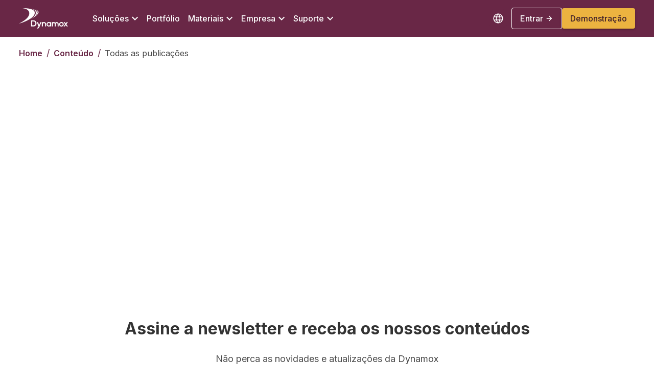

--- FILE ---
content_type: text/html; charset=utf-8
request_url: https://dynamox.net/blog?category=cases-de-sucesso
body_size: 63379
content:
<!DOCTYPE html><html lang="pt"><head><meta charSet="utf-8"/><meta name="viewport" content="width=device-width"/><title>Blog | Dynamox a melhor solução de manutenção preditiva</title><meta name="robots" content="index,follow"/><meta name="description" content="Confira artigos sobre manutenção industrial, cases de sucesso sobre análises de vibração e temperatura, contemplando a manutenção preditiva."/><meta property="og:title" content="Blog | Dynamox a melhor solução de manutenção preditiva"/><meta property="og:description" content="Confira artigos sobre manutenção industrial, cases de sucesso sobre análises de vibração e temperatura, contemplando a manutenção preditiva."/><meta property="og:image" content="https://storage.googleapis.com/ccorp-public-assets/SEO/BR-default-SEO.webp"/><meta name="keywords" content="manutenção preditiva,vibração e temperatura,case de sucesso na manutenção,manutenção industrial,analise de vibração"/><link rel="canonical" href="https://dynamox.net/blog"/><link rel="alternate" href="https://dynamox.net/blog" hrefLang="pt"/><link rel="alternate" href="https://dynamox.net/en/blog" hrefLang="en"/><link rel="alternate" href="https://dynamox.net/es/blog" hrefLang="es"/><link rel="alternate" href="https://dynamox.net/blog" hrefLang="x-default"/><meta name="next-head-count" content="17"/><link rel="preconnect" href="https://fonts.gstatic.com"/><link rel="preconnect" href="https://fonts.googleapis.com"/><link rel="shortcut icon" href="/img/dynamox-icon.png" type="image/png"/><meta http-equiv="Content-Security-Policy" content="script-src &#x27;unsafe-eval&#x27; &#x27;nonce-/lpRlfJitrf2PPYWS1VuUaxhJZYvkQbRr4Fcv4LwPuJMK0crq+23zOxCYLw5Vzto7rBdgykBJmUIbb7dC+NTyGUCAfOlTTgRZOE9cab0lcvOVWniWYfjlxSwH3KROxx6QjYK/vj+S6FDK84dHQl7+dzXjLbOTd0WFZLDoY1clPs=&#x27; &#x27;strict-dynamic&#x27;"/><meta name="facebook-domain-verification" content="xd7u7pbsyei2znyicxtvx5mhtb22rx"/><meta name="google-site-verification" content="ISDr0_K-fYZh2qOY0zWA-vrnQuw-4GS42D_pn0UpdNs"/><link rel="preconnect" href="https://fonts.gstatic.com" crossorigin /><link nonce="/lpRlfJitrf2PPYWS1VuUaxhJZYvkQbRr4Fcv4LwPuJMK0crq+23zOxCYLw5Vzto7rBdgykBJmUIbb7dC+NTyGUCAfOlTTgRZOE9cab0lcvOVWniWYfjlxSwH3KROxx6QjYK/vj+S6FDK84dHQl7+dzXjLbOTd0WFZLDoY1clPs=" rel="preload" href="/_next/static/css/39462fde4c3e1d95.css" as="style"/><link rel="preload" as="image" imageSrcSet="/_next/image?url=https%3A%2F%2Fstorage.googleapis.com%2Fccorp-public-assets%2FDynamox%2520assets%2Flogo-dynamox-white.webp&amp;w=96&amp;q=75 1x, /_next/image?url=https%3A%2F%2Fstorage.googleapis.com%2Fccorp-public-assets%2FDynamox%2520assets%2Flogo-dynamox-white.webp&amp;w=256&amp;q=75 2x" fetchPriority="high"/><link rel="preload" as="image" imageSrcSet="/_next/image?url=https%3A%2F%2Fstorage.googleapis.com%2Fccorp-public-assets%2FDynamox%2520assets%2FMega-menu%2Fbiocombustiveis.webp&amp;w=384&amp;q=75 1x, /_next/image?url=https%3A%2F%2Fstorage.googleapis.com%2Fccorp-public-assets%2FDynamox%2520assets%2FMega-menu%2Fbiocombustiveis.webp&amp;w=750&amp;q=75 2x" fetchPriority="high"/><link rel="preload" as="image" imageSrcSet="/_next/image?url=https%3A%2F%2Fstorage.googleapis.com%2Fccorp-public-assets%2FDynamox%2520assets%2FMega-menu%2Fvale.webp&amp;w=384&amp;q=75 1x, /_next/image?url=https%3A%2F%2Fstorage.googleapis.com%2Fccorp-public-assets%2FDynamox%2520assets%2FMega-menu%2Fvale.webp&amp;w=750&amp;q=75 2x" fetchPriority="high"/> <!-- --><script src="https://js.hsforms.net/forms/embed/47244267.js" defer="" nonce="/lpRlfJitrf2PPYWS1VuUaxhJZYvkQbRr4Fcv4LwPuJMK0crq+23zOxCYLw5Vzto7rBdgykBJmUIbb7dC+NTyGUCAfOlTTgRZOE9cab0lcvOVWniWYfjlxSwH3KROxx6QjYK/vj+S6FDK84dHQl7+dzXjLbOTd0WFZLDoY1clPs="></script><script id="json-ld" type="application/ld+json" nonce="/lpRlfJitrf2PPYWS1VuUaxhJZYvkQbRr4Fcv4LwPuJMK0crq+23zOxCYLw5Vzto7rBdgykBJmUIbb7dC+NTyGUCAfOlTTgRZOE9cab0lcvOVWniWYfjlxSwH3KROxx6QjYK/vj+S6FDK84dHQl7+dzXjLbOTd0WFZLDoY1clPs=" data-nscript="beforeInteractive">[{"@context":"https://schema.org","@type":"WebSite","name":"Dynamox","url":"https://dynamox.net/pt","description":"Soluções em monitoramento de ativos e manutenção preditiva"},{"@context":"https://schema.org","@type":"Organization","name":"Dynamox","url":"https://dynamox.net/pt","logo":"https://storage.googleapis.com/ccorp-public-assets/logo.png","sameAs":["https://www.facebook.com/dynamoxtech/","https://www.linkedin.com/company/dynamox/","https://www.instagram.com/dynamox_s.a/"]}]</script><link nonce="/lpRlfJitrf2PPYWS1VuUaxhJZYvkQbRr4Fcv4LwPuJMK0crq+23zOxCYLw5Vzto7rBdgykBJmUIbb7dC+NTyGUCAfOlTTgRZOE9cab0lcvOVWniWYfjlxSwH3KROxx6QjYK/vj+S6FDK84dHQl7+dzXjLbOTd0WFZLDoY1clPs=" rel="stylesheet" href="/_next/static/css/39462fde4c3e1d95.css" data-n-g=""/><noscript data-n-css="/lpRlfJitrf2PPYWS1VuUaxhJZYvkQbRr4Fcv4LwPuJMK0crq+23zOxCYLw5Vzto7rBdgykBJmUIbb7dC+NTyGUCAfOlTTgRZOE9cab0lcvOVWniWYfjlxSwH3KROxx6QjYK/vj+S6FDK84dHQl7+dzXjLbOTd0WFZLDoY1clPs="></noscript><script defer="" nonce="/lpRlfJitrf2PPYWS1VuUaxhJZYvkQbRr4Fcv4LwPuJMK0crq+23zOxCYLw5Vzto7rBdgykBJmUIbb7dC+NTyGUCAfOlTTgRZOE9cab0lcvOVWniWYfjlxSwH3KROxx6QjYK/vj+S6FDK84dHQl7+dzXjLbOTd0WFZLDoY1clPs=" noModule="" src="/_next/static/chunks/polyfills-42372ed130431b0a.js"></script><script src="/_next/static/chunks/webpack-2ed9f4a6a9122c2f.js" nonce="/lpRlfJitrf2PPYWS1VuUaxhJZYvkQbRr4Fcv4LwPuJMK0crq+23zOxCYLw5Vzto7rBdgykBJmUIbb7dC+NTyGUCAfOlTTgRZOE9cab0lcvOVWniWYfjlxSwH3KROxx6QjYK/vj+S6FDK84dHQl7+dzXjLbOTd0WFZLDoY1clPs=" defer=""></script><script src="/_next/static/chunks/framework-c4584aba79e8d0fe.js" nonce="/lpRlfJitrf2PPYWS1VuUaxhJZYvkQbRr4Fcv4LwPuJMK0crq+23zOxCYLw5Vzto7rBdgykBJmUIbb7dC+NTyGUCAfOlTTgRZOE9cab0lcvOVWniWYfjlxSwH3KROxx6QjYK/vj+S6FDK84dHQl7+dzXjLbOTd0WFZLDoY1clPs=" defer=""></script><script src="/_next/static/chunks/main-d780607c55c99799.js" nonce="/lpRlfJitrf2PPYWS1VuUaxhJZYvkQbRr4Fcv4LwPuJMK0crq+23zOxCYLw5Vzto7rBdgykBJmUIbb7dC+NTyGUCAfOlTTgRZOE9cab0lcvOVWniWYfjlxSwH3KROxx6QjYK/vj+S6FDK84dHQl7+dzXjLbOTd0WFZLDoY1clPs=" defer=""></script><script src="/_next/static/chunks/pages/_app-26c1a48c434cd487.js" nonce="/lpRlfJitrf2PPYWS1VuUaxhJZYvkQbRr4Fcv4LwPuJMK0crq+23zOxCYLw5Vzto7rBdgykBJmUIbb7dC+NTyGUCAfOlTTgRZOE9cab0lcvOVWniWYfjlxSwH3KROxx6QjYK/vj+S6FDK84dHQl7+dzXjLbOTd0WFZLDoY1clPs=" defer=""></script><script src="/_next/static/chunks/6813-6c4e76bfc4fb5479.js" nonce="/lpRlfJitrf2PPYWS1VuUaxhJZYvkQbRr4Fcv4LwPuJMK0crq+23zOxCYLw5Vzto7rBdgykBJmUIbb7dC+NTyGUCAfOlTTgRZOE9cab0lcvOVWniWYfjlxSwH3KROxx6QjYK/vj+S6FDK84dHQl7+dzXjLbOTd0WFZLDoY1clPs=" defer=""></script><script src="/_next/static/chunks/9829-cf615e3b17e88548.js" nonce="/lpRlfJitrf2PPYWS1VuUaxhJZYvkQbRr4Fcv4LwPuJMK0crq+23zOxCYLw5Vzto7rBdgykBJmUIbb7dC+NTyGUCAfOlTTgRZOE9cab0lcvOVWniWYfjlxSwH3KROxx6QjYK/vj+S6FDK84dHQl7+dzXjLbOTd0WFZLDoY1clPs=" defer=""></script><script src="/_next/static/chunks/3702-6936d99299ebe10f.js" nonce="/lpRlfJitrf2PPYWS1VuUaxhJZYvkQbRr4Fcv4LwPuJMK0crq+23zOxCYLw5Vzto7rBdgykBJmUIbb7dC+NTyGUCAfOlTTgRZOE9cab0lcvOVWniWYfjlxSwH3KROxx6QjYK/vj+S6FDK84dHQl7+dzXjLbOTd0WFZLDoY1clPs=" defer=""></script><script src="/_next/static/chunks/3372-a1fddf57bea5c7e4.js" nonce="/lpRlfJitrf2PPYWS1VuUaxhJZYvkQbRr4Fcv4LwPuJMK0crq+23zOxCYLw5Vzto7rBdgykBJmUIbb7dC+NTyGUCAfOlTTgRZOE9cab0lcvOVWniWYfjlxSwH3KROxx6QjYK/vj+S6FDK84dHQl7+dzXjLbOTd0WFZLDoY1clPs=" defer=""></script><script src="/_next/static/chunks/177-72ffa5d5ff527b63.js" nonce="/lpRlfJitrf2PPYWS1VuUaxhJZYvkQbRr4Fcv4LwPuJMK0crq+23zOxCYLw5Vzto7rBdgykBJmUIbb7dC+NTyGUCAfOlTTgRZOE9cab0lcvOVWniWYfjlxSwH3KROxx6QjYK/vj+S6FDK84dHQl7+dzXjLbOTd0WFZLDoY1clPs=" defer=""></script><script src="/_next/static/chunks/268-b3587599adc99567.js" nonce="/lpRlfJitrf2PPYWS1VuUaxhJZYvkQbRr4Fcv4LwPuJMK0crq+23zOxCYLw5Vzto7rBdgykBJmUIbb7dC+NTyGUCAfOlTTgRZOE9cab0lcvOVWniWYfjlxSwH3KROxx6QjYK/vj+S6FDK84dHQl7+dzXjLbOTd0WFZLDoY1clPs=" defer=""></script><script src="/_next/static/chunks/9922-ed229bb60fbb9577.js" nonce="/lpRlfJitrf2PPYWS1VuUaxhJZYvkQbRr4Fcv4LwPuJMK0crq+23zOxCYLw5Vzto7rBdgykBJmUIbb7dC+NTyGUCAfOlTTgRZOE9cab0lcvOVWniWYfjlxSwH3KROxx6QjYK/vj+S6FDK84dHQl7+dzXjLbOTd0WFZLDoY1clPs=" defer=""></script><script src="/_next/static/chunks/2558-c6b596a907b667ba.js" nonce="/lpRlfJitrf2PPYWS1VuUaxhJZYvkQbRr4Fcv4LwPuJMK0crq+23zOxCYLw5Vzto7rBdgykBJmUIbb7dC+NTyGUCAfOlTTgRZOE9cab0lcvOVWniWYfjlxSwH3KROxx6QjYK/vj+S6FDK84dHQl7+dzXjLbOTd0WFZLDoY1clPs=" defer=""></script><script src="/_next/static/chunks/9126-b257dbdb155b4204.js" nonce="/lpRlfJitrf2PPYWS1VuUaxhJZYvkQbRr4Fcv4LwPuJMK0crq+23zOxCYLw5Vzto7rBdgykBJmUIbb7dC+NTyGUCAfOlTTgRZOE9cab0lcvOVWniWYfjlxSwH3KROxx6QjYK/vj+S6FDK84dHQl7+dzXjLbOTd0WFZLDoY1clPs=" defer=""></script><script src="/_next/static/chunks/9472-8a183dc8628090fe.js" nonce="/lpRlfJitrf2PPYWS1VuUaxhJZYvkQbRr4Fcv4LwPuJMK0crq+23zOxCYLw5Vzto7rBdgykBJmUIbb7dC+NTyGUCAfOlTTgRZOE9cab0lcvOVWniWYfjlxSwH3KROxx6QjYK/vj+S6FDK84dHQl7+dzXjLbOTd0WFZLDoY1clPs=" defer=""></script><script src="/_next/static/chunks/9058-7c758eda41a1f354.js" nonce="/lpRlfJitrf2PPYWS1VuUaxhJZYvkQbRr4Fcv4LwPuJMK0crq+23zOxCYLw5Vzto7rBdgykBJmUIbb7dC+NTyGUCAfOlTTgRZOE9cab0lcvOVWniWYfjlxSwH3KROxx6QjYK/vj+S6FDK84dHQl7+dzXjLbOTd0WFZLDoY1clPs=" defer=""></script><script src="/_next/static/chunks/8150-b80bd33772a48b26.js" nonce="/lpRlfJitrf2PPYWS1VuUaxhJZYvkQbRr4Fcv4LwPuJMK0crq+23zOxCYLw5Vzto7rBdgykBJmUIbb7dC+NTyGUCAfOlTTgRZOE9cab0lcvOVWniWYfjlxSwH3KROxx6QjYK/vj+S6FDK84dHQl7+dzXjLbOTd0WFZLDoY1clPs=" defer=""></script><script src="/_next/static/chunks/1359-d960a575ccd65ecf.js" nonce="/lpRlfJitrf2PPYWS1VuUaxhJZYvkQbRr4Fcv4LwPuJMK0crq+23zOxCYLw5Vzto7rBdgykBJmUIbb7dC+NTyGUCAfOlTTgRZOE9cab0lcvOVWniWYfjlxSwH3KROxx6QjYK/vj+S6FDK84dHQl7+dzXjLbOTd0WFZLDoY1clPs=" defer=""></script><script src="/_next/static/chunks/6395-e541a94b030b81ab.js" nonce="/lpRlfJitrf2PPYWS1VuUaxhJZYvkQbRr4Fcv4LwPuJMK0crq+23zOxCYLw5Vzto7rBdgykBJmUIbb7dC+NTyGUCAfOlTTgRZOE9cab0lcvOVWniWYfjlxSwH3KROxx6QjYK/vj+S6FDK84dHQl7+dzXjLbOTd0WFZLDoY1clPs=" defer=""></script><script src="/_next/static/chunks/2856-1a4b53a972b4ce7e.js" nonce="/lpRlfJitrf2PPYWS1VuUaxhJZYvkQbRr4Fcv4LwPuJMK0crq+23zOxCYLw5Vzto7rBdgykBJmUIbb7dC+NTyGUCAfOlTTgRZOE9cab0lcvOVWniWYfjlxSwH3KROxx6QjYK/vj+S6FDK84dHQl7+dzXjLbOTd0WFZLDoY1clPs=" defer=""></script><script src="/_next/static/chunks/5887-5aa1749db06399d6.js" nonce="/lpRlfJitrf2PPYWS1VuUaxhJZYvkQbRr4Fcv4LwPuJMK0crq+23zOxCYLw5Vzto7rBdgykBJmUIbb7dC+NTyGUCAfOlTTgRZOE9cab0lcvOVWniWYfjlxSwH3KROxx6QjYK/vj+S6FDK84dHQl7+dzXjLbOTd0WFZLDoY1clPs=" defer=""></script><script src="/_next/static/chunks/9696-6fe7f4d3b70884d0.js" nonce="/lpRlfJitrf2PPYWS1VuUaxhJZYvkQbRr4Fcv4LwPuJMK0crq+23zOxCYLw5Vzto7rBdgykBJmUIbb7dC+NTyGUCAfOlTTgRZOE9cab0lcvOVWniWYfjlxSwH3KROxx6QjYK/vj+S6FDK84dHQl7+dzXjLbOTd0WFZLDoY1clPs=" defer=""></script><script src="/_next/static/chunks/5319-c45eb06595d972fb.js" nonce="/lpRlfJitrf2PPYWS1VuUaxhJZYvkQbRr4Fcv4LwPuJMK0crq+23zOxCYLw5Vzto7rBdgykBJmUIbb7dC+NTyGUCAfOlTTgRZOE9cab0lcvOVWniWYfjlxSwH3KROxx6QjYK/vj+S6FDK84dHQl7+dzXjLbOTd0WFZLDoY1clPs=" defer=""></script><script src="/_next/static/chunks/pages/blog-a8fc9d1f0fcaa916.js" nonce="/lpRlfJitrf2PPYWS1VuUaxhJZYvkQbRr4Fcv4LwPuJMK0crq+23zOxCYLw5Vzto7rBdgykBJmUIbb7dC+NTyGUCAfOlTTgRZOE9cab0lcvOVWniWYfjlxSwH3KROxx6QjYK/vj+S6FDK84dHQl7+dzXjLbOTd0WFZLDoY1clPs=" defer=""></script><script src="/_next/static/61mjxPnivEROCEWmbAcm9/_buildManifest.js" nonce="/lpRlfJitrf2PPYWS1VuUaxhJZYvkQbRr4Fcv4LwPuJMK0crq+23zOxCYLw5Vzto7rBdgykBJmUIbb7dC+NTyGUCAfOlTTgRZOE9cab0lcvOVWniWYfjlxSwH3KROxx6QjYK/vj+S6FDK84dHQl7+dzXjLbOTd0WFZLDoY1clPs=" defer=""></script><script src="/_next/static/61mjxPnivEROCEWmbAcm9/_ssgManifest.js" nonce="/lpRlfJitrf2PPYWS1VuUaxhJZYvkQbRr4Fcv4LwPuJMK0crq+23zOxCYLw5Vzto7rBdgykBJmUIbb7dC+NTyGUCAfOlTTgRZOE9cab0lcvOVWniWYfjlxSwH3KROxx6QjYK/vj+S6FDK84dHQl7+dzXjLbOTd0WFZLDoY1clPs=" defer=""></script><style data-emotion="css-global 0"></style><style data-emotion="css-global 1prfaxn">@-webkit-keyframes mui-auto-fill{from{display:block;}}@keyframes mui-auto-fill{from{display:block;}}@-webkit-keyframes mui-auto-fill-cancel{from{display:block;}}@keyframes mui-auto-fill-cancel{from{display:block;}}</style><style data-emotion="css-global animation-ofq18a">@-webkit-keyframes animation-ofq18a{0%{right:0;}100%{right:24pxpx;}}@keyframes animation-ofq18a{0%{right:0;}100%{right:24pxpx;}}</style><style data-emotion="css fgyo4 1fpbuck 1o84dbs jxjln3 z7mtfw ismxw7 66qopd eozxkq 1v994a0 1nyduyr 1gllofn 40ho87 19ca79i 1xdhyk6 1mb3009 1r794uy wke41t 1841syw 10egq61 1bq1d6t awh6u6 dfnxgg 13czloa 19bcfsv wnfue5 1jhzp8o vuxf0f f8wb7g abqyn 15830to 9vd5ud 1te0dk3 13dqx12 1upy4xr 1tqdgue c8jy90 c1719t 178aj41 91zu8u 1t5irr0 oi37dt i4tcty r05d4n 1dhu4ot dava9 f8ibgu 1qk38wv 16n3mo1 1ndjmue 147e5lo 1l3b12y 5v2ak0 w4cd9x 1jhtw3p 1r82dbf 1dppami 3pc5r6 51eq8m 1ga8vcl 1nd5pgh 1orojrd 103b4wn 70qvj9 1bhivts 1ek0yli 1x2ooox 1f6kg7i u1qob8 1ooubvk 10sjc15 14vsv3w 1nrazw1 1egqcwx 16qpid4 1i66uau v7j0fr 9el2ir 1ww6127 1f3tgjz 1406kjn 1dcaxfc fea4xs jo076p q5z1ic 30w13x 1ni5xns 10qbema 1cl7zdz 16m4wjd 13fjrhg zv81yq 1km0bek habq7c 7td462 1pq7i55 1kp0od6 1gzc9cg 19r9joa 1js84ex 1rk9pr6 ltjezc ro88wx y16rw6 mmdz5n ls63ih 1kdz5m 1erqa84 q7mezt">.css-fgyo4{width:100%;height:72px;overflow:hidden;}@media (max-width: 1139px){.css-fgyo4{display:none;}}.css-1fpbuck{width:100%;position:fixed;background-color:#692746;z-index:1000;}.css-1o84dbs{width:100%;max-width:1206px;margin:0 auto;}@media (max-width: calc(1206px + 2rem)){.css-1o84dbs{padding-left:16px;padding-right:16px;}}.css-jxjln3{display:-webkit-box;display:-webkit-flex;display:-ms-flexbox;display:flex;-webkit-box-pack:start;-ms-flex-pack:start;-webkit-justify-content:flex-start;justify-content:flex-start;-webkit-align-items:center;-webkit-box-align:center;-ms-flex-align:center;align-items:center;height:72px;}.css-z7mtfw{display:-webkit-box;display:-webkit-flex;display:-ms-flexbox;display:flex;-webkit-box-pack:justify;-webkit-justify-content:space-between;justify-content:space-between;width:100%;}.css-ismxw7{display:-webkit-box;display:-webkit-flex;display:-ms-flexbox;display:flex;-webkit-align-items:center;-webkit-box-align:center;-ms-flex-align:center;align-items:center;gap:16px;margin:0;padding:0;margin-left:40px;}.css-66qopd{display:-webkit-box;display:-webkit-flex;display:-ms-flexbox;display:flex;-webkit-align-items:center;-webkit-box-align:center;-ms-flex-align:center;align-items:center;list-style:none;}.css-eozxkq{display:-webkit-inline-box;display:-webkit-inline-flex;display:-ms-inline-flexbox;display:inline-flex;-webkit-align-items:center;-webkit-box-align:center;-ms-flex-align:center;align-items:center;-webkit-box-pack:center;-ms-flex-pack:center;-webkit-justify-content:center;justify-content:center;position:relative;box-sizing:border-box;-webkit-tap-highlight-color:transparent;background-color:transparent;outline:0;border:0;margin:0;border-radius:0;padding:0;cursor:pointer;-webkit-user-select:none;-moz-user-select:none;-ms-user-select:none;user-select:none;vertical-align:middle;-moz-appearance:none;-webkit-appearance:none;-webkit-text-decoration:none;text-decoration:none;color:inherit;font-weight:500;font-size:16px;line-height:24px;text-transform:none;font-family:"Inter",sans-serif;min-width:64px;padding:6px 16px;border:0;border-radius:4px;-webkit-transition:background-color 250ms cubic-bezier(0.4, 0, 0.2, 1) 0ms,box-shadow 250ms cubic-bezier(0.4, 0, 0.2, 1) 0ms,border-color 250ms cubic-bezier(0.4, 0, 0.2, 1) 0ms,color 250ms cubic-bezier(0.4, 0, 0.2, 1) 0ms;transition:background-color 250ms cubic-bezier(0.4, 0, 0.2, 1) 0ms,box-shadow 250ms cubic-bezier(0.4, 0, 0.2, 1) 0ms,border-color 250ms cubic-bezier(0.4, 0, 0.2, 1) 0ms,color 250ms cubic-bezier(0.4, 0, 0.2, 1) 0ms;padding:6px 8px;color:var(--variant-textColor);background-color:var(--variant-textBg);--variant-textColor:#692746;--variant-outlinedColor:#692746;--variant-outlinedBorder:rgba(105, 39, 70, 0.5);--variant-containedColor:#fff;--variant-containedBg:#692746;-webkit-transition:background-color 250ms cubic-bezier(0.4, 0, 0.2, 1) 0ms,box-shadow 250ms cubic-bezier(0.4, 0, 0.2, 1) 0ms,border-color 250ms cubic-bezier(0.4, 0, 0.2, 1) 0ms;transition:background-color 250ms cubic-bezier(0.4, 0, 0.2, 1) 0ms,box-shadow 250ms cubic-bezier(0.4, 0, 0.2, 1) 0ms,border-color 250ms cubic-bezier(0.4, 0, 0.2, 1) 0ms;font-size:16px;font-weight:500;line-height:24px;padding:16px 32px;border-radius:4px;box-shadow:none!important;border-radius:8px;padding:4px 8px;font-size:16px;font-weight:500;line-height:24px;color:#fff;}.css-eozxkq::-moz-focus-inner{border-style:none;}.css-eozxkq.Mui-disabled{pointer-events:none;cursor:default;}@media print{.css-eozxkq{-webkit-print-color-adjust:exact;color-adjust:exact;}}.css-eozxkq:hover{-webkit-text-decoration:none;text-decoration:none;}.css-eozxkq.Mui-disabled{color:rgba(0, 0, 0, 0.26);}@media (hover: hover){.css-eozxkq:hover{--variant-containedBg:#3B1D2A;--variant-textBg:rgba(105, 39, 70, 0.04);--variant-outlinedBorder:#692746;--variant-outlinedBg:rgba(105, 39, 70, 0.04);}}.css-eozxkq.MuiButton-loading{color:transparent;}@media (max-width:599.95px){.css-eozxkq{width:100%;}}.css-eozxkq svg{-webkit-transition:all .10s linear;transition:all .10s linear;}.css-eozxkq[aria-labelledby] svg{-webkit-transform:rotate(180deg);-moz-transform:rotate(180deg);-ms-transform:rotate(180deg);transform:rotate(180deg);}.css-eozxkq:hover{background-color:#753D57;}.css-eozxkq:active{background-color:#FFFFFF;color:#692746;}.css-1v994a0{margin-right:6px;}.css-1nyduyr{display:block;border-radius:8px;padding:4px 8px;font-size:16px;font-weight:500;line-height:24px;color:#FFFFFF;-webkit-text-decoration:none;text-decoration:none;}.css-1nyduyr:hover{background-color:#753D57;}.css-1gllofn{display:-webkit-box;display:-webkit-flex;display:-ms-flexbox;display:flex;-webkit-align-items:center;-webkit-box-align:center;-ms-flex-align:center;align-items:center;gap:16px;margin:0;padding:0;margin-left:24px;}.css-40ho87{display:-webkit-box;display:-webkit-flex;display:-ms-flexbox;display:flex;-webkit-align-items:center;-webkit-box-align:center;-ms-flex-align:center;align-items:center;list-style:none;margin-right:8px;}.css-19ca79i{display:-webkit-inline-box;display:-webkit-inline-flex;display:-ms-inline-flexbox;display:inline-flex;-webkit-align-items:center;-webkit-box-align:center;-ms-flex-align:center;align-items:center;-webkit-box-pack:center;-ms-flex-pack:center;-webkit-justify-content:center;justify-content:center;position:relative;box-sizing:border-box;-webkit-tap-highlight-color:transparent;background-color:transparent;outline:0;border:0;margin:0;border-radius:0;padding:0;cursor:pointer;-webkit-user-select:none;-moz-user-select:none;-ms-user-select:none;user-select:none;vertical-align:middle;-moz-appearance:none;-webkit-appearance:none;-webkit-text-decoration:none;text-decoration:none;color:inherit;font-weight:500;font-size:16px;line-height:24px;text-transform:none;font-family:"Inter",sans-serif;min-width:64px;padding:6px 16px;border:0;border-radius:4px;-webkit-transition:background-color 250ms cubic-bezier(0.4, 0, 0.2, 1) 0ms,box-shadow 250ms cubic-bezier(0.4, 0, 0.2, 1) 0ms,border-color 250ms cubic-bezier(0.4, 0, 0.2, 1) 0ms,color 250ms cubic-bezier(0.4, 0, 0.2, 1) 0ms;transition:background-color 250ms cubic-bezier(0.4, 0, 0.2, 1) 0ms,box-shadow 250ms cubic-bezier(0.4, 0, 0.2, 1) 0ms,border-color 250ms cubic-bezier(0.4, 0, 0.2, 1) 0ms,color 250ms cubic-bezier(0.4, 0, 0.2, 1) 0ms;color:var(--variant-containedColor);background-color:var(--variant-containedBg);box-shadow:0px 3px 1px -2px rgba(0,0,0,0.2),0px 2px 2px 0px rgba(0,0,0,0.14),0px 1px 5px 0px rgba(0,0,0,0.12);--variant-textColor:#692746;--variant-outlinedColor:#692746;--variant-outlinedBorder:rgba(105, 39, 70, 0.5);--variant-containedColor:#fff;--variant-containedBg:#692746;-webkit-transition:background-color 250ms cubic-bezier(0.4, 0, 0.2, 1) 0ms,box-shadow 250ms cubic-bezier(0.4, 0, 0.2, 1) 0ms,border-color 250ms cubic-bezier(0.4, 0, 0.2, 1) 0ms;transition:background-color 250ms cubic-bezier(0.4, 0, 0.2, 1) 0ms,box-shadow 250ms cubic-bezier(0.4, 0, 0.2, 1) 0ms,border-color 250ms cubic-bezier(0.4, 0, 0.2, 1) 0ms;font-size:16px;font-weight:500;line-height:24px;padding:16px 32px;border-radius:4px;min-width:auto;box-shadow:none!important;border-radius:8px;padding:8px;font-size:16px;font-weight:500;line-height:24px;}.css-19ca79i::-moz-focus-inner{border-style:none;}.css-19ca79i.Mui-disabled{pointer-events:none;cursor:default;}@media print{.css-19ca79i{-webkit-print-color-adjust:exact;color-adjust:exact;}}.css-19ca79i:hover{-webkit-text-decoration:none;text-decoration:none;}.css-19ca79i.Mui-disabled{color:rgba(0, 0, 0, 0.26);}.css-19ca79i:hover{box-shadow:0px 2px 4px -1px rgba(0,0,0,0.2),0px 4px 5px 0px rgba(0,0,0,0.14),0px 1px 10px 0px rgba(0,0,0,0.12);}@media (hover: none){.css-19ca79i:hover{box-shadow:0px 3px 1px -2px rgba(0,0,0,0.2),0px 2px 2px 0px rgba(0,0,0,0.14),0px 1px 5px 0px rgba(0,0,0,0.12);}}.css-19ca79i:active{box-shadow:0px 5px 5px -3px rgba(0,0,0,0.2),0px 8px 10px 1px rgba(0,0,0,0.14),0px 3px 14px 2px rgba(0,0,0,0.12);}.css-19ca79i.Mui-focusVisible{box-shadow:0px 3px 5px -1px rgba(0,0,0,0.2),0px 6px 10px 0px rgba(0,0,0,0.14),0px 1px 18px 0px rgba(0,0,0,0.12);}.css-19ca79i.Mui-disabled{color:rgba(0, 0, 0, 0.26);box-shadow:none;background-color:rgba(0, 0, 0, 0.12);}@media (hover: hover){.css-19ca79i:hover{--variant-containedBg:#3B1D2A;--variant-textBg:rgba(105, 39, 70, 0.04);--variant-outlinedBorder:#692746;--variant-outlinedBg:rgba(105, 39, 70, 0.04);}}.css-19ca79i.MuiButton-loading{color:transparent;}@media (max-width:599.95px){.css-19ca79i{width:100%;}}.css-19ca79i:hover{background-color:#753D57;}.css-19ca79i:active{background-color:#FFFFFF;color:#692746;}.css-1mb3009{display:-webkit-inline-box;display:-webkit-inline-flex;display:-ms-inline-flexbox;display:inline-flex;-webkit-align-items:center;-webkit-box-align:center;-ms-flex-align:center;align-items:center;-webkit-box-pack:center;-ms-flex-pack:center;-webkit-justify-content:center;justify-content:center;position:relative;box-sizing:border-box;-webkit-tap-highlight-color:transparent;background-color:transparent;outline:0;border:0;margin:0;border-radius:0;padding:0;cursor:pointer;-webkit-user-select:none;-moz-user-select:none;-ms-user-select:none;user-select:none;vertical-align:middle;-moz-appearance:none;-webkit-appearance:none;-webkit-text-decoration:none;text-decoration:none;color:inherit;font-weight:500;font-size:16px;line-height:24px;text-transform:none;font-family:"Inter",sans-serif;min-width:64px;padding:6px 16px;border:0;border-radius:4px;-webkit-transition:background-color 250ms cubic-bezier(0.4, 0, 0.2, 1) 0ms,box-shadow 250ms cubic-bezier(0.4, 0, 0.2, 1) 0ms,border-color 250ms cubic-bezier(0.4, 0, 0.2, 1) 0ms,color 250ms cubic-bezier(0.4, 0, 0.2, 1) 0ms;transition:background-color 250ms cubic-bezier(0.4, 0, 0.2, 1) 0ms,box-shadow 250ms cubic-bezier(0.4, 0, 0.2, 1) 0ms,border-color 250ms cubic-bezier(0.4, 0, 0.2, 1) 0ms,color 250ms cubic-bezier(0.4, 0, 0.2, 1) 0ms;padding:5px 15px;border:1px solid currentColor;border-color:var(--variant-outlinedBorder, currentColor);background-color:var(--variant-outlinedBg);color:var(--variant-outlinedColor);--variant-textColor:#692746;--variant-outlinedColor:#692746;--variant-outlinedBorder:rgba(105, 39, 70, 0.5);--variant-containedColor:#fff;--variant-containedBg:#692746;-webkit-transition:background-color 250ms cubic-bezier(0.4, 0, 0.2, 1) 0ms,box-shadow 250ms cubic-bezier(0.4, 0, 0.2, 1) 0ms,border-color 250ms cubic-bezier(0.4, 0, 0.2, 1) 0ms;transition:background-color 250ms cubic-bezier(0.4, 0, 0.2, 1) 0ms,box-shadow 250ms cubic-bezier(0.4, 0, 0.2, 1) 0ms,border-color 250ms cubic-bezier(0.4, 0, 0.2, 1) 0ms;font-size:16px;font-weight:500;line-height:24px;padding:16px 32px;border-radius:4px;border-color:#333333;color:#333333;padding:8px 16px;font-size:16px;font-weight:500;line-height:24px;-webkit-transition:all 0.15s ease;transition:all 0.15s ease;border-color:#FFFFFF;color:#FFFFFF;}.css-1mb3009::-moz-focus-inner{border-style:none;}.css-1mb3009.Mui-disabled{pointer-events:none;cursor:default;}@media print{.css-1mb3009{-webkit-print-color-adjust:exact;color-adjust:exact;}}.css-1mb3009:hover{-webkit-text-decoration:none;text-decoration:none;}.css-1mb3009.Mui-disabled{color:rgba(0, 0, 0, 0.26);}.css-1mb3009.Mui-disabled{border:1px solid rgba(0, 0, 0, 0.12);}@media (hover: hover){.css-1mb3009:hover{--variant-containedBg:#3B1D2A;--variant-textBg:rgba(105, 39, 70, 0.04);--variant-outlinedBorder:#692746;--variant-outlinedBg:rgba(105, 39, 70, 0.04);}}.css-1mb3009.MuiButton-loading{color:transparent;}@media (max-width:599.95px){.css-1mb3009{width:100%;}}.css-1mb3009:hover{border-color:#333333;background-color:transparent;}.css-1mb3009 .mega-menu-icon-figure{-webkit-transition:0.15s ease all;transition:0.15s ease all;}.css-1mb3009:hover{background-color:#753D57;border-color:#FFFFFF;}.css-1mb3009:active{background-color:#FFFFFF;color:#692746;}.css-1mb3009:active .mega-menu-icon-figure{fill:#692746;}.css-1r794uy{display:-webkit-inline-box;display:-webkit-inline-flex;display:-ms-inline-flexbox;display:inline-flex;-webkit-align-items:center;-webkit-box-align:center;-ms-flex-align:center;align-items:center;-webkit-box-pack:center;-ms-flex-pack:center;-webkit-justify-content:center;justify-content:center;position:relative;box-sizing:border-box;-webkit-tap-highlight-color:transparent;background-color:transparent;outline:0;border:0;margin:0;border-radius:0;padding:0;cursor:pointer;-webkit-user-select:none;-moz-user-select:none;-ms-user-select:none;user-select:none;vertical-align:middle;-moz-appearance:none;-webkit-appearance:none;-webkit-text-decoration:none;text-decoration:none;color:inherit;font-weight:500;font-size:16px;line-height:24px;text-transform:none;font-family:"Inter",sans-serif;min-width:64px;padding:6px 16px;border:0;border-radius:4px;-webkit-transition:background-color 250ms cubic-bezier(0.4, 0, 0.2, 1) 0ms,box-shadow 250ms cubic-bezier(0.4, 0, 0.2, 1) 0ms,border-color 250ms cubic-bezier(0.4, 0, 0.2, 1) 0ms,color 250ms cubic-bezier(0.4, 0, 0.2, 1) 0ms;transition:background-color 250ms cubic-bezier(0.4, 0, 0.2, 1) 0ms,box-shadow 250ms cubic-bezier(0.4, 0, 0.2, 1) 0ms,border-color 250ms cubic-bezier(0.4, 0, 0.2, 1) 0ms,color 250ms cubic-bezier(0.4, 0, 0.2, 1) 0ms;color:var(--variant-containedColor);background-color:var(--variant-containedBg);box-shadow:0px 3px 1px -2px rgba(0,0,0,0.2),0px 2px 2px 0px rgba(0,0,0,0.14),0px 1px 5px 0px rgba(0,0,0,0.12);--variant-textColor:#692746;--variant-outlinedColor:#692746;--variant-outlinedBorder:rgba(105, 39, 70, 0.5);--variant-containedColor:#fff;--variant-containedBg:#692746;-webkit-transition:background-color 250ms cubic-bezier(0.4, 0, 0.2, 1) 0ms,box-shadow 250ms cubic-bezier(0.4, 0, 0.2, 1) 0ms,border-color 250ms cubic-bezier(0.4, 0, 0.2, 1) 0ms;transition:background-color 250ms cubic-bezier(0.4, 0, 0.2, 1) 0ms,box-shadow 250ms cubic-bezier(0.4, 0, 0.2, 1) 0ms,border-color 250ms cubic-bezier(0.4, 0, 0.2, 1) 0ms;font-size:16px;font-weight:500;line-height:24px;padding:16px 32px;border-radius:4px;padding:8px 16px;font-size:16px;font-weight:500;line-height:24px;-webkit-transition:all 0.15s ease;transition:all 0.15s ease;color:#3B1D2A;background-color:#ECB340;}.css-1r794uy::-moz-focus-inner{border-style:none;}.css-1r794uy.Mui-disabled{pointer-events:none;cursor:default;}@media print{.css-1r794uy{-webkit-print-color-adjust:exact;color-adjust:exact;}}.css-1r794uy:hover{-webkit-text-decoration:none;text-decoration:none;}.css-1r794uy.Mui-disabled{color:rgba(0, 0, 0, 0.26);}.css-1r794uy:hover{box-shadow:0px 2px 4px -1px rgba(0,0,0,0.2),0px 4px 5px 0px rgba(0,0,0,0.14),0px 1px 10px 0px rgba(0,0,0,0.12);}@media (hover: none){.css-1r794uy:hover{box-shadow:0px 3px 1px -2px rgba(0,0,0,0.2),0px 2px 2px 0px rgba(0,0,0,0.14),0px 1px 5px 0px rgba(0,0,0,0.12);}}.css-1r794uy:active{box-shadow:0px 5px 5px -3px rgba(0,0,0,0.2),0px 8px 10px 1px rgba(0,0,0,0.14),0px 3px 14px 2px rgba(0,0,0,0.12);}.css-1r794uy.Mui-focusVisible{box-shadow:0px 3px 5px -1px rgba(0,0,0,0.2),0px 6px 10px 0px rgba(0,0,0,0.14),0px 1px 18px 0px rgba(0,0,0,0.12);}.css-1r794uy.Mui-disabled{color:rgba(0, 0, 0, 0.26);box-shadow:none;background-color:rgba(0, 0, 0, 0.12);}@media (hover: hover){.css-1r794uy:hover{--variant-containedBg:#3B1D2A;--variant-textBg:rgba(105, 39, 70, 0.04);--variant-outlinedBorder:#692746;--variant-outlinedBg:rgba(105, 39, 70, 0.04);}}.css-1r794uy.MuiButton-loading{color:transparent;}@media (max-width:599.95px){.css-1r794uy{width:100%;}}.css-1r794uy .mega-menu-icon-figure{-webkit-transition:0.15s ease all;transition:0.15s ease all;}.css-1r794uy:hover{background-color:#F5D491;}.css-1r794uy:hover .mega-menu-icon-background{fill:#692746;}.css-1r794uy:hover .mega-menu-icon-figure{fill:#F9F6F6;}.css-1r794uy:active{background-color:#FFFFFF;}.css-1r794uy:active .mega-menu-icon-background{fill:#F9F6F6;}.css-1r794uy:active .mega-menu-icon-figure{fill:#692746;}.css-wke41t{display:-webkit-box;display:-webkit-flex;display:-ms-flexbox;display:flex;-webkit-flex-direction:column;-ms-flex-direction:column;flex-direction:column;height:72px;width:100%;}@media (min-width: 1140px){.css-wke41t{display:none;}}.css-1841syw{width:100vw;background-color:#692746;height:72px;display:-webkit-box;display:-webkit-flex;display:-ms-flexbox;display:flex;-webkit-align-items:center;-webkit-box-align:center;-ms-flex-align:center;align-items:center;-webkit-box-pack:justify;-webkit-justify-content:space-between;justify-content:space-between;padding:16px;position:fixed;z-index:1000;}.css-10egq61{display:-webkit-box;display:-webkit-flex;display:-ms-flexbox;display:flex;gap:16px;}.css-1bq1d6t{display:-webkit-inline-box;display:-webkit-inline-flex;display:-ms-inline-flexbox;display:inline-flex;-webkit-align-items:center;-webkit-box-align:center;-ms-flex-align:center;align-items:center;-webkit-box-pack:center;-ms-flex-pack:center;-webkit-justify-content:center;justify-content:center;position:relative;box-sizing:border-box;-webkit-tap-highlight-color:transparent;background-color:transparent;outline:0;border:0;margin:0;border-radius:0;padding:0;cursor:pointer;-webkit-user-select:none;-moz-user-select:none;-ms-user-select:none;user-select:none;vertical-align:middle;-moz-appearance:none;-webkit-appearance:none;-webkit-text-decoration:none;text-decoration:none;color:inherit;font-weight:500;font-size:16px;line-height:24px;text-transform:none;font-family:"Inter",sans-serif;min-width:64px;padding:6px 16px;border:0;border-radius:4px;-webkit-transition:background-color 250ms cubic-bezier(0.4, 0, 0.2, 1) 0ms,box-shadow 250ms cubic-bezier(0.4, 0, 0.2, 1) 0ms,border-color 250ms cubic-bezier(0.4, 0, 0.2, 1) 0ms,color 250ms cubic-bezier(0.4, 0, 0.2, 1) 0ms;transition:background-color 250ms cubic-bezier(0.4, 0, 0.2, 1) 0ms,box-shadow 250ms cubic-bezier(0.4, 0, 0.2, 1) 0ms,border-color 250ms cubic-bezier(0.4, 0, 0.2, 1) 0ms,color 250ms cubic-bezier(0.4, 0, 0.2, 1) 0ms;padding:6px 8px;color:var(--variant-textColor);background-color:var(--variant-textBg);--variant-textColor:#692746;--variant-outlinedColor:#692746;--variant-outlinedBorder:rgba(105, 39, 70, 0.5);--variant-containedColor:#fff;--variant-containedBg:#692746;-webkit-transition:background-color 250ms cubic-bezier(0.4, 0, 0.2, 1) 0ms,box-shadow 250ms cubic-bezier(0.4, 0, 0.2, 1) 0ms,border-color 250ms cubic-bezier(0.4, 0, 0.2, 1) 0ms;transition:background-color 250ms cubic-bezier(0.4, 0, 0.2, 1) 0ms,box-shadow 250ms cubic-bezier(0.4, 0, 0.2, 1) 0ms,border-color 250ms cubic-bezier(0.4, 0, 0.2, 1) 0ms;font-size:16px;font-weight:500;line-height:24px;padding:16px 32px;border-radius:4px;padding:6px;min-width:auto;width:34px;height:34px;}.css-1bq1d6t::-moz-focus-inner{border-style:none;}.css-1bq1d6t.Mui-disabled{pointer-events:none;cursor:default;}@media print{.css-1bq1d6t{-webkit-print-color-adjust:exact;color-adjust:exact;}}.css-1bq1d6t:hover{-webkit-text-decoration:none;text-decoration:none;}.css-1bq1d6t.Mui-disabled{color:rgba(0, 0, 0, 0.26);}@media (hover: hover){.css-1bq1d6t:hover{--variant-containedBg:#3B1D2A;--variant-textBg:rgba(105, 39, 70, 0.04);--variant-outlinedBorder:#692746;--variant-outlinedBg:rgba(105, 39, 70, 0.04);}}.css-1bq1d6t.MuiButton-loading{color:transparent;}@media (max-width:599.95px){.css-1bq1d6t{width:100%;}}.css-awh6u6{height:calc(100vh - 72px);width:100vw;position:fixed;top:72px;-webkit-transition:all .3s ease;transition:all .3s ease;left:100%;z-index:1000;background:#ffffff;}.css-dfnxgg{display:-webkit-box;display:-webkit-flex;display:-ms-flexbox;display:flex;padding:16px;-webkit-flex-direction:column;-ms-flex-direction:column;flex-direction:column;height:calc(100vh - 72px - 142px);overflow-y:scroll;}.css-13czloa{border-bottom:1px solid #E8DFE2;display:-webkit-box;display:-webkit-flex;display:-ms-flexbox;display:flex;-webkit-flex-direction:column;-ms-flex-direction:column;flex-direction:column;gap:8px;}.css-19bcfsv{background-color:#ffffff;color:#333333;-webkit-transition:box-shadow 300ms cubic-bezier(0.4, 0, 0.2, 1) 0ms;transition:box-shadow 300ms cubic-bezier(0.4, 0, 0.2, 1) 0ms;border-radius:4px;box-shadow:var(--Paper-shadow);background-image:var(--Paper-overlay);position:relative;-webkit-transition:margin 150ms cubic-bezier(0.4, 0, 0.2, 1) 0ms;transition:margin 150ms cubic-bezier(0.4, 0, 0.2, 1) 0ms;overflow-anchor:none;border-radius:0;}.css-19bcfsv::before{position:absolute;left:0;top:-1px;right:0;height:1px;content:"";opacity:1;background-color:rgba(0, 0, 0, 0.12);-webkit-transition:opacity 150ms cubic-bezier(0.4, 0, 0.2, 1) 0ms,background-color 150ms cubic-bezier(0.4, 0, 0.2, 1) 0ms;transition:opacity 150ms cubic-bezier(0.4, 0, 0.2, 1) 0ms,background-color 150ms cubic-bezier(0.4, 0, 0.2, 1) 0ms;}.css-19bcfsv:first-of-type::before{display:none;}.css-19bcfsv.Mui-expanded::before{opacity:0;}.css-19bcfsv.Mui-expanded:first-of-type{margin-top:0;}.css-19bcfsv.Mui-expanded:last-of-type{margin-bottom:0;}.css-19bcfsv.Mui-expanded+.css-19bcfsv.Mui-expanded::before{display:none;}.css-19bcfsv.Mui-disabled{background-color:rgba(0, 0, 0, 0.12);}.css-19bcfsv:first-of-type{border-top-left-radius:4px;border-top-right-radius:4px;}.css-19bcfsv:last-of-type{border-bottom-left-radius:4px;border-bottom-right-radius:4px;}@supports (-ms-ime-align: auto){.css-19bcfsv:last-of-type{border-bottom-left-radius:0;border-bottom-right-radius:0;}}.css-19bcfsv:before{display:none;}.css-wnfue5{all:unset;}.css-1jhzp8o{display:-webkit-inline-box;display:-webkit-inline-flex;display:-ms-inline-flexbox;display:inline-flex;-webkit-align-items:center;-webkit-box-align:center;-ms-flex-align:center;align-items:center;-webkit-box-pack:center;-ms-flex-pack:center;-webkit-justify-content:center;justify-content:center;position:relative;box-sizing:border-box;-webkit-tap-highlight-color:transparent;background-color:transparent;outline:0;border:0;margin:0;border-radius:0;padding:0;cursor:pointer;-webkit-user-select:none;-moz-user-select:none;-ms-user-select:none;user-select:none;vertical-align:middle;-moz-appearance:none;-webkit-appearance:none;-webkit-text-decoration:none;text-decoration:none;color:inherit;display:-webkit-box;display:-webkit-flex;display:-ms-flexbox;display:flex;width:100%;min-height:48px;padding:0px 16px;-webkit-transition:min-height 150ms cubic-bezier(0.4, 0, 0.2, 1) 0ms,background-color 150ms cubic-bezier(0.4, 0, 0.2, 1) 0ms;transition:min-height 150ms cubic-bezier(0.4, 0, 0.2, 1) 0ms,background-color 150ms cubic-bezier(0.4, 0, 0.2, 1) 0ms;padding:0;color:#333333;font-size:16px;font-weight:500;line-height:24px;padding:0;}.css-1jhzp8o::-moz-focus-inner{border-style:none;}.css-1jhzp8o.Mui-disabled{pointer-events:none;cursor:default;}@media print{.css-1jhzp8o{-webkit-print-color-adjust:exact;color-adjust:exact;}}.css-1jhzp8o.Mui-focusVisible{background-color:rgba(0, 0, 0, 0.12);}.css-1jhzp8o.Mui-disabled{opacity:0.38;}.css-1jhzp8o:hover:not(.Mui-disabled){cursor:pointer;}.css-1jhzp8o .MuiAccordionSummary-content{margin:0;padding-top:16px;padding-bottom:16px;}.css-vuxf0f{display:-webkit-box;display:-webkit-flex;display:-ms-flexbox;display:flex;text-align:start;-webkit-box-flex:1;-webkit-flex-grow:1;-ms-flex-positive:1;flex-grow:1;margin:12px 0;}.css-f8wb7g{display:-webkit-box;display:-webkit-flex;display:-ms-flexbox;display:flex;color:rgba(0, 0, 0, 0.54);-webkit-transform:rotate(0deg);-moz-transform:rotate(0deg);-ms-transform:rotate(0deg);transform:rotate(0deg);-webkit-transition:-webkit-transform 150ms cubic-bezier(0.4, 0, 0.2, 1) 0ms;transition:transform 150ms cubic-bezier(0.4, 0, 0.2, 1) 0ms;}.css-f8wb7g.Mui-expanded{-webkit-transform:rotate(180deg);-moz-transform:rotate(180deg);-ms-transform:rotate(180deg);transform:rotate(180deg);}.css-abqyn{height:0;overflow:hidden;-webkit-transition:height 300ms cubic-bezier(0.4, 0, 0.2, 1) 0ms;transition:height 300ms cubic-bezier(0.4, 0, 0.2, 1) 0ms;visibility:hidden;}.css-15830to{display:-webkit-box;display:-webkit-flex;display:-ms-flexbox;display:flex;width:100%;}.css-9vd5ud{width:100%;}.css-1te0dk3{padding:8px 16px 16px;padding:0;}.css-13dqx12{width:100%;padding-top:10px;padding-bottom:10px;border-bottom:1px solid #E8DFE2;}.css-13dqx12:first-of-type{padding-top:8px;}.css-1upy4xr{margin:0;font-weight:400;font-size:18px;line-height:32px;font-family:"Inter",sans-serif;color:#4B4B4B;font-size:14px;font-weight:400;line-height:20px;margin-bottom:10px;}.css-1tqdgue{list-style:none;margin:0;padding:0;position:relative;padding-top:8px;padding-bottom:8px;display:-webkit-box;display:-webkit-flex;display:-ms-flexbox;display:flex;gap:10px;-webkit-flex-direction:column;-ms-flex-direction:column;flex-direction:column;padding:0;width:100%;}.css-c8jy90{display:-webkit-box;display:-webkit-flex;display:-ms-flexbox;display:flex;-webkit-align-items:center;-webkit-box-align:center;-ms-flex-align:center;align-items:center;width:100%;padding:8px 16px;gap:10px;border-radius:8px;-webkit-text-decoration:none;text-decoration:none;-webkit-transition:0.1s ease all;transition:0.1s ease all;}.css-c8jy90 .mega-menu-icon-background{-webkit-transition:0.1s ease all;transition:0.1s ease all;}.css-c8jy90 .mega-menu-icon-figure{-webkit-transition:0.1s ease all;transition:0.1s ease all;}.css-c8jy90:hover{background-color:#F9F6F6;}.css-c8jy90:hover .mega-menu-icon-background{fill:#692746;}.css-c8jy90:hover .mega-menu-icon-figure{fill:#F9F6F6;}.css-c8jy90:hover .railway-icon-svg .mega-menu-icon-figure{stroke:#F9F6F6;}.css-c8jy90:active,.css-c8jy90:focus{background-color:#692746;}.css-c8jy90:active p,.css-c8jy90:focus p{color:#FFFFFF;}.css-c8jy90:active .mega-menu-icon-background,.css-c8jy90:focus .mega-menu-icon-background{fill:#F9F6F6;}.css-c8jy90:active .mega-menu-icon-figure,.css-c8jy90:focus .mega-menu-icon-figure{fill:#692746;}.css-c8jy90:active .railway-icon-svg .mega-menu-icon-figure,.css-c8jy90:focus .railway-icon-svg .mega-menu-icon-figure{stroke:#692746;}.css-c1719t{width:42px;height:42px;border-radius:8px;overflow:hidden;-webkit-flex-shrink:0;-ms-flex-negative:0;flex-shrink:0;}.css-178aj41{margin:0;font-weight:400;font-size:18px;line-height:32px;font-family:"Inter",sans-serif;color:#333333;font-size:16px;font-weight:500;line-height:24px;display:inline;}.css-91zu8u{margin:0;font-weight:400;font-size:18px;line-height:32px;font-family:"Inter",sans-serif;color:#333333;font-size:14px;font-weight:400;line-height:18px;}.css-1t5irr0{width:100%;-webkit-text-decoration:none;text-decoration:none;padding-top:16px;padding-bottom:16px;color:#333333;font-size:16px;font-weight:500;line-height:24px;}.css-oi37dt{-webkit-text-decoration:none;text-decoration:none;display:block;width:100%;}@media (max-width:599.95px){.css-oi37dt:not(:last-child){margin-bottom:32px;}}.css-i4tcty{margin-bottom:16px;width:100%;height:auto;}.css-r05d4n{margin:0;font-weight:400;font-size:18px;line-height:32px;font-family:"Inter",sans-serif;color:#333333;font-size:20px;font-weight:400;line-height:26px;margin-bottom:4px;}.css-1dhu4ot{margin:0;font-weight:400;font-size:18px;line-height:32px;font-family:"Inter",sans-serif;color:#333333;font-size:14px;font-weight:400;line-height:30px;}.css-dava9{width:100%;padding-top:10px;padding-bottom:10px;border-bottom:0;}.css-dava9:first-of-type{padding-top:8px;}.css-f8ibgu{display:-webkit-box;display:-webkit-flex;display:-ms-flexbox;display:flex;-webkit-flex-direction:row;-ms-flex-direction:row;flex-direction:row;padding-top:16px;-webkit-align-items:center;-webkit-box-align:center;-ms-flex-align:center;align-items:center;}.css-1qk38wv{display:-webkit-inline-box;display:-webkit-inline-flex;display:-ms-inline-flexbox;display:inline-flex;-webkit-flex-direction:column;-ms-flex-direction:column;flex-direction:column;position:relative;min-width:0;padding:0;margin:0;border:0;vertical-align:top;}.css-16n3mo1{font-weight:400;font-size:18px;line-height:1.4375em;font-family:"Inter",sans-serif;color:#333333;box-sizing:border-box;position:relative;cursor:text;display:-webkit-inline-box;display:-webkit-inline-flex;display:-ms-inline-flexbox;display:inline-flex;-webkit-align-items:center;-webkit-box-align:center;-ms-flex-align:center;align-items:center;position:relative;border-radius:4px;}.css-16n3mo1.Mui-disabled{color:rgba(0, 0, 0, 0.38);cursor:default;}.css-16n3mo1:hover .MuiOutlinedInput-notchedOutline{border-color:#333333;}@media (hover: none){.css-16n3mo1:hover .MuiOutlinedInput-notchedOutline{border-color:rgba(0, 0, 0, 0.23);}}.css-16n3mo1.Mui-focused .MuiOutlinedInput-notchedOutline{border-width:2px;}.css-16n3mo1.Mui-focused .MuiOutlinedInput-notchedOutline{border-color:#692746;}.css-16n3mo1.Mui-error .MuiOutlinedInput-notchedOutline{border-color:#d32f2f;}.css-16n3mo1.Mui-disabled .MuiOutlinedInput-notchedOutline{border-color:rgba(0, 0, 0, 0.26);}.css-16n3mo1 .MuiOutlinedInput-notchedOutline{border-style:none;}.css-1ndjmue{-moz-appearance:none;-webkit-appearance:none;-webkit-user-select:none;-moz-user-select:none;-ms-user-select:none;user-select:none;border-radius:0;cursor:pointer;border-radius:4px;font:inherit;letter-spacing:inherit;color:currentColor;padding:4px 0 5px;border:0;box-sizing:content-box;background:none;height:1.4375em;margin:0;-webkit-tap-highlight-color:transparent;display:block;min-width:0;width:100%;-webkit-animation-name:mui-auto-fill-cancel;animation-name:mui-auto-fill-cancel;-webkit-animation-duration:10ms;animation-duration:10ms;padding:16.5px 14px;}.css-1ndjmue:focus{border-radius:0;}.css-1ndjmue.Mui-disabled{cursor:default;}.css-1ndjmue[multiple]{height:auto;}.css-1ndjmue:not([multiple]) option,.css-1ndjmue:not([multiple]) optgroup{background-color:#ffffff;}.css-1ndjmue:focus{border-radius:4px;}.css-1ndjmue.css-1ndjmue.css-1ndjmue{padding-right:32px;}.css-1ndjmue.MuiSelect-select{height:auto;min-height:1.4375em;text-overflow:ellipsis;white-space:nowrap;overflow:hidden;}.css-1ndjmue::-webkit-input-placeholder{color:currentColor;opacity:0.42;-webkit-transition:opacity 200ms cubic-bezier(0.4, 0, 0.2, 1) 0ms;transition:opacity 200ms cubic-bezier(0.4, 0, 0.2, 1) 0ms;}.css-1ndjmue::-moz-placeholder{color:currentColor;opacity:0.42;-webkit-transition:opacity 200ms cubic-bezier(0.4, 0, 0.2, 1) 0ms;transition:opacity 200ms cubic-bezier(0.4, 0, 0.2, 1) 0ms;}.css-1ndjmue::-ms-input-placeholder{color:currentColor;opacity:0.42;-webkit-transition:opacity 200ms cubic-bezier(0.4, 0, 0.2, 1) 0ms;transition:opacity 200ms cubic-bezier(0.4, 0, 0.2, 1) 0ms;}.css-1ndjmue:focus{outline:0;}.css-1ndjmue:invalid{box-shadow:none;}.css-1ndjmue::-webkit-search-decoration{-webkit-appearance:none;}label[data-shrink=false]+.MuiInputBase-formControl .css-1ndjmue::-webkit-input-placeholder{opacity:0!important;}label[data-shrink=false]+.MuiInputBase-formControl .css-1ndjmue::-moz-placeholder{opacity:0!important;}label[data-shrink=false]+.MuiInputBase-formControl .css-1ndjmue::-ms-input-placeholder{opacity:0!important;}label[data-shrink=false]+.MuiInputBase-formControl .css-1ndjmue:focus::-webkit-input-placeholder{opacity:0.42;}label[data-shrink=false]+.MuiInputBase-formControl .css-1ndjmue:focus::-moz-placeholder{opacity:0.42;}label[data-shrink=false]+.MuiInputBase-formControl .css-1ndjmue:focus::-ms-input-placeholder{opacity:0.42;}.css-1ndjmue.Mui-disabled{opacity:1;-webkit-text-fill-color:rgba(0, 0, 0, 0.38);}.css-1ndjmue:-webkit-autofill{-webkit-animation-duration:5000s;animation-duration:5000s;-webkit-animation-name:mui-auto-fill;animation-name:mui-auto-fill;}.css-1ndjmue:-webkit-autofill{border-radius:inherit;}.css-147e5lo{bottom:0;left:0;position:absolute;opacity:0;pointer-events:none;width:100%;box-sizing:border-box;}.css-1l3b12y{-webkit-user-select:none;-moz-user-select:none;-ms-user-select:none;user-select:none;width:1em;height:1em;display:inline-block;-webkit-flex-shrink:0;-ms-flex-negative:0;flex-shrink:0;-webkit-transition:fill 200ms cubic-bezier(0.4, 0, 0.2, 1) 0ms;transition:fill 200ms cubic-bezier(0.4, 0, 0.2, 1) 0ms;fill:currentColor;font-size:1.5rem;position:absolute;right:0;top:calc(50% - .5em);pointer-events:none;color:rgba(0, 0, 0, 0.54);right:7px;}.css-1l3b12y.Mui-disabled{color:rgba(0, 0, 0, 0.26);}.css-5v2ak0{text-align:left;position:absolute;bottom:0;right:0;top:-5px;left:0;margin:0;padding:0 8px;pointer-events:none;border-radius:inherit;border-style:solid;border-width:1px;overflow:hidden;min-width:0%;border-color:rgba(0, 0, 0, 0.23);}.css-w4cd9x{float:unset;width:auto;overflow:hidden;padding:0;line-height:11px;-webkit-transition:width 150ms cubic-bezier(0.0, 0, 0.2, 1) 0ms;transition:width 150ms cubic-bezier(0.0, 0, 0.2, 1) 0ms;}.css-1jhtw3p{display:-webkit-box;display:-webkit-flex;display:-ms-flexbox;display:flex;-webkit-flex-direction:column;-ms-flex-direction:column;flex-direction:column;gap:10px;position:absolute;bottom:0;left:0;padding:24px;width:100%;}.css-1r82dbf{display:-webkit-inline-box;display:-webkit-inline-flex;display:-ms-inline-flexbox;display:inline-flex;-webkit-align-items:center;-webkit-box-align:center;-ms-flex-align:center;align-items:center;-webkit-box-pack:center;-ms-flex-pack:center;-webkit-justify-content:center;justify-content:center;position:relative;box-sizing:border-box;-webkit-tap-highlight-color:transparent;background-color:transparent;outline:0;border:0;margin:0;border-radius:0;padding:0;cursor:pointer;-webkit-user-select:none;-moz-user-select:none;-ms-user-select:none;user-select:none;vertical-align:middle;-moz-appearance:none;-webkit-appearance:none;-webkit-text-decoration:none;text-decoration:none;color:inherit;font-weight:500;font-size:16px;line-height:24px;text-transform:none;font-family:"Inter",sans-serif;min-width:64px;padding:6px 16px;border:0;border-radius:4px;-webkit-transition:background-color 250ms cubic-bezier(0.4, 0, 0.2, 1) 0ms,box-shadow 250ms cubic-bezier(0.4, 0, 0.2, 1) 0ms,border-color 250ms cubic-bezier(0.4, 0, 0.2, 1) 0ms,color 250ms cubic-bezier(0.4, 0, 0.2, 1) 0ms;transition:background-color 250ms cubic-bezier(0.4, 0, 0.2, 1) 0ms,box-shadow 250ms cubic-bezier(0.4, 0, 0.2, 1) 0ms,border-color 250ms cubic-bezier(0.4, 0, 0.2, 1) 0ms,color 250ms cubic-bezier(0.4, 0, 0.2, 1) 0ms;padding:5px 15px;border:1px solid currentColor;border-color:var(--variant-outlinedBorder, currentColor);background-color:var(--variant-outlinedBg);color:var(--variant-outlinedColor);--variant-textColor:#692746;--variant-outlinedColor:#692746;--variant-outlinedBorder:rgba(105, 39, 70, 0.5);--variant-containedColor:#fff;--variant-containedBg:#692746;width:100%;-webkit-transition:background-color 250ms cubic-bezier(0.4, 0, 0.2, 1) 0ms,box-shadow 250ms cubic-bezier(0.4, 0, 0.2, 1) 0ms,border-color 250ms cubic-bezier(0.4, 0, 0.2, 1) 0ms;transition:background-color 250ms cubic-bezier(0.4, 0, 0.2, 1) 0ms,box-shadow 250ms cubic-bezier(0.4, 0, 0.2, 1) 0ms,border-color 250ms cubic-bezier(0.4, 0, 0.2, 1) 0ms;font-size:16px;font-weight:500;line-height:24px;padding:16px 32px;border-radius:4px;border-color:#333333;color:#333333;padding:8px 32px;font-size:16px;font-weight:500;line-height:24px;-webkit-transition:all 0.15s ease;transition:all 0.15s ease;border-color:#692746;color:#692746;}.css-1r82dbf::-moz-focus-inner{border-style:none;}.css-1r82dbf.Mui-disabled{pointer-events:none;cursor:default;}@media print{.css-1r82dbf{-webkit-print-color-adjust:exact;color-adjust:exact;}}.css-1r82dbf:hover{-webkit-text-decoration:none;text-decoration:none;}.css-1r82dbf.Mui-disabled{color:rgba(0, 0, 0, 0.26);}.css-1r82dbf.Mui-disabled{border:1px solid rgba(0, 0, 0, 0.12);}@media (hover: hover){.css-1r82dbf:hover{--variant-containedBg:#3B1D2A;--variant-textBg:rgba(105, 39, 70, 0.04);--variant-outlinedBorder:#692746;--variant-outlinedBg:rgba(105, 39, 70, 0.04);}}.css-1r82dbf.MuiButton-loading{color:transparent;}@media (max-width:599.95px){.css-1r82dbf{width:100%;}}.css-1r82dbf:hover{border-color:#333333;background-color:transparent;}.css-1r82dbf .mega-menu-icon-figure{-webkit-transition:0.15s ease all;transition:0.15s ease all;}.css-1dppami{display:-webkit-inline-box;display:-webkit-inline-flex;display:-ms-inline-flexbox;display:inline-flex;-webkit-align-items:center;-webkit-box-align:center;-ms-flex-align:center;align-items:center;-webkit-box-pack:center;-ms-flex-pack:center;-webkit-justify-content:center;justify-content:center;position:relative;box-sizing:border-box;-webkit-tap-highlight-color:transparent;background-color:transparent;outline:0;border:0;margin:0;border-radius:0;padding:0;cursor:pointer;-webkit-user-select:none;-moz-user-select:none;-ms-user-select:none;user-select:none;vertical-align:middle;-moz-appearance:none;-webkit-appearance:none;-webkit-text-decoration:none;text-decoration:none;color:inherit;font-weight:500;font-size:16px;line-height:24px;text-transform:none;font-family:"Inter",sans-serif;min-width:64px;padding:6px 16px;border:0;border-radius:4px;-webkit-transition:background-color 250ms cubic-bezier(0.4, 0, 0.2, 1) 0ms,box-shadow 250ms cubic-bezier(0.4, 0, 0.2, 1) 0ms,border-color 250ms cubic-bezier(0.4, 0, 0.2, 1) 0ms,color 250ms cubic-bezier(0.4, 0, 0.2, 1) 0ms;transition:background-color 250ms cubic-bezier(0.4, 0, 0.2, 1) 0ms,box-shadow 250ms cubic-bezier(0.4, 0, 0.2, 1) 0ms,border-color 250ms cubic-bezier(0.4, 0, 0.2, 1) 0ms,color 250ms cubic-bezier(0.4, 0, 0.2, 1) 0ms;color:var(--variant-containedColor);background-color:var(--variant-containedBg);box-shadow:0px 3px 1px -2px rgba(0,0,0,0.2),0px 2px 2px 0px rgba(0,0,0,0.14),0px 1px 5px 0px rgba(0,0,0,0.12);--variant-textColor:#692746;--variant-outlinedColor:#692746;--variant-outlinedBorder:rgba(105, 39, 70, 0.5);--variant-containedColor:#fff;--variant-containedBg:#692746;width:100%;-webkit-transition:background-color 250ms cubic-bezier(0.4, 0, 0.2, 1) 0ms,box-shadow 250ms cubic-bezier(0.4, 0, 0.2, 1) 0ms,border-color 250ms cubic-bezier(0.4, 0, 0.2, 1) 0ms;transition:background-color 250ms cubic-bezier(0.4, 0, 0.2, 1) 0ms,box-shadow 250ms cubic-bezier(0.4, 0, 0.2, 1) 0ms,border-color 250ms cubic-bezier(0.4, 0, 0.2, 1) 0ms;font-size:16px;font-weight:500;line-height:24px;padding:16px 32px;border-radius:4px;padding:8px 32px;font-size:16px;font-weight:500;line-height:24px;-webkit-transition:all 0.15s ease;transition:all 0.15s ease;color:#3B1D2A;background-color:#ECB340;}.css-1dppami::-moz-focus-inner{border-style:none;}.css-1dppami.Mui-disabled{pointer-events:none;cursor:default;}@media print{.css-1dppami{-webkit-print-color-adjust:exact;color-adjust:exact;}}.css-1dppami:hover{-webkit-text-decoration:none;text-decoration:none;}.css-1dppami.Mui-disabled{color:rgba(0, 0, 0, 0.26);}.css-1dppami:hover{box-shadow:0px 2px 4px -1px rgba(0,0,0,0.2),0px 4px 5px 0px rgba(0,0,0,0.14),0px 1px 10px 0px rgba(0,0,0,0.12);}@media (hover: none){.css-1dppami:hover{box-shadow:0px 3px 1px -2px rgba(0,0,0,0.2),0px 2px 2px 0px rgba(0,0,0,0.14),0px 1px 5px 0px rgba(0,0,0,0.12);}}.css-1dppami:active{box-shadow:0px 5px 5px -3px rgba(0,0,0,0.2),0px 8px 10px 1px rgba(0,0,0,0.14),0px 3px 14px 2px rgba(0,0,0,0.12);}.css-1dppami.Mui-focusVisible{box-shadow:0px 3px 5px -1px rgba(0,0,0,0.2),0px 6px 10px 0px rgba(0,0,0,0.14),0px 1px 18px 0px rgba(0,0,0,0.12);}.css-1dppami.Mui-disabled{color:rgba(0, 0, 0, 0.26);box-shadow:none;background-color:rgba(0, 0, 0, 0.12);}@media (hover: hover){.css-1dppami:hover{--variant-containedBg:#3B1D2A;--variant-textBg:rgba(105, 39, 70, 0.04);--variant-outlinedBorder:#692746;--variant-outlinedBg:rgba(105, 39, 70, 0.04);}}.css-1dppami.MuiButton-loading{color:transparent;}@media (max-width:599.95px){.css-1dppami{width:100%;}}.css-1dppami .mega-menu-icon-figure{-webkit-transition:0.15s ease all;transition:0.15s ease all;}.css-1dppami:hover{background-color:#F5D491;}.css-1dppami:hover .mega-menu-icon-background{fill:#692746;}.css-1dppami:hover .mega-menu-icon-figure{fill:#F9F6F6;}.css-1dppami:active{background-color:#FFFFFF;}.css-1dppami:active .mega-menu-icon-background{fill:#F9F6F6;}.css-1dppami:active .mega-menu-icon-figure{fill:#692746;}.css-3pc5r6{margin:0;font-weight:400;font-size:18px;line-height:32px;font-family:"Inter",sans-serif;color:#692746;padding-top:16px;padding-bottom:16px;}.css-51eq8m{display:-webkit-box;display:-webkit-flex;display:-ms-flexbox;display:flex;-webkit-box-flex-wrap:wrap;-webkit-flex-wrap:wrap;-ms-flex-wrap:wrap;flex-wrap:wrap;-webkit-align-items:center;-webkit-box-align:center;-ms-flex-align:center;align-items:center;padding:0;margin:0;list-style:none;}.css-1ga8vcl{margin:0;font-weight:400;font-size:18px;line-height:32px;font-family:"Inter",sans-serif;color:#692746;font-size:16px;font-weight:600;line-height:28px;-webkit-text-decoration:none;text-decoration:none;}.css-1nd5pgh{display:-webkit-box;display:-webkit-flex;display:-ms-flexbox;display:flex;-webkit-user-select:none;-moz-user-select:none;-ms-user-select:none;user-select:none;margin-left:8px;margin-right:8px;}.css-1orojrd{margin:0;font-weight:400;font-size:18px;line-height:32px;font-family:"Inter",sans-serif;color:#4B4B4B;font-size:16px;font-weight:400;line-height:28px;}.css-103b4wn{background-color:#ffffff;color:#333333;-webkit-transition:box-shadow 300ms cubic-bezier(0.4, 0, 0.2, 1) 0ms;transition:box-shadow 300ms cubic-bezier(0.4, 0, 0.2, 1) 0ms;border-radius:4px;box-shadow:var(--Paper-shadow);background-image:var(--Paper-overlay);overflow:hidden;padding:16px;width:100%;box-shadow:0px 2px 4px -1px rgba(0,0,0,0.2),0px 4px 5px 0px rgba(0,0,0,0.14),0px 1px 10px 0px rgba(0,0,0,0.12);margin-bottom:64px;}.css-70qvj9{display:-webkit-box;display:-webkit-flex;display:-ms-flexbox;display:flex;-webkit-align-items:center;-webkit-box-align:center;-ms-flex-align:center;align-items:center;}.css-1bhivts{width:100%;margin-right:8px;}.css-1ek0yli{display:-webkit-inline-box;display:-webkit-inline-flex;display:-ms-inline-flexbox;display:inline-flex;-webkit-flex-direction:column;-ms-flex-direction:column;flex-direction:column;position:relative;min-width:0;padding:0;margin:0;border:0;vertical-align:top;width:100%;height:54px;}.css-1ek0yli .MuiOutlinedInput-notchedOutline{border:0!important;}.css-1x2ooox{font-weight:400;font-size:18px;line-height:1.4375em;font-family:"Inter",sans-serif;color:#333333;box-sizing:border-box;position:relative;cursor:text;display:-webkit-inline-box;display:-webkit-inline-flex;display:-ms-inline-flexbox;display:inline-flex;-webkit-align-items:center;-webkit-box-align:center;-ms-flex-align:center;align-items:center;width:100%;position:relative;border-radius:4px;padding-left:14px;}.css-1x2ooox.Mui-disabled{color:rgba(0, 0, 0, 0.38);cursor:default;}.css-1x2ooox:hover .MuiOutlinedInput-notchedOutline{border-color:#333333;}@media (hover: none){.css-1x2ooox:hover .MuiOutlinedInput-notchedOutline{border-color:rgba(0, 0, 0, 0.23);}}.css-1x2ooox.Mui-focused .MuiOutlinedInput-notchedOutline{border-width:2px;}.css-1x2ooox.Mui-focused .MuiOutlinedInput-notchedOutline{border-color:#692746;}.css-1x2ooox.Mui-error .MuiOutlinedInput-notchedOutline{border-color:#d32f2f;}.css-1x2ooox.Mui-disabled .MuiOutlinedInput-notchedOutline{border-color:rgba(0, 0, 0, 0.26);}.css-1f6kg7i{display:-webkit-box;display:-webkit-flex;display:-ms-flexbox;display:flex;max-height:2em;-webkit-align-items:center;-webkit-box-align:center;-ms-flex-align:center;align-items:center;white-space:nowrap;color:rgba(0, 0, 0, 0.54);margin-right:8px;}.css-u1qob8{width:24px;height:24px;color:#692746;}.css-1ooubvk{font:inherit;letter-spacing:inherit;color:currentColor;padding:4px 0 5px;border:0;box-sizing:content-box;background:none;height:1.4375em;margin:0;-webkit-tap-highlight-color:transparent;display:block;min-width:0;width:100%;-webkit-animation-name:mui-auto-fill-cancel;animation-name:mui-auto-fill-cancel;-webkit-animation-duration:10ms;animation-duration:10ms;padding:16.5px 14px;padding-left:0;}.css-1ooubvk::-webkit-input-placeholder{color:currentColor;opacity:0.42;-webkit-transition:opacity 200ms cubic-bezier(0.4, 0, 0.2, 1) 0ms;transition:opacity 200ms cubic-bezier(0.4, 0, 0.2, 1) 0ms;}.css-1ooubvk::-moz-placeholder{color:currentColor;opacity:0.42;-webkit-transition:opacity 200ms cubic-bezier(0.4, 0, 0.2, 1) 0ms;transition:opacity 200ms cubic-bezier(0.4, 0, 0.2, 1) 0ms;}.css-1ooubvk::-ms-input-placeholder{color:currentColor;opacity:0.42;-webkit-transition:opacity 200ms cubic-bezier(0.4, 0, 0.2, 1) 0ms;transition:opacity 200ms cubic-bezier(0.4, 0, 0.2, 1) 0ms;}.css-1ooubvk:focus{outline:0;}.css-1ooubvk:invalid{box-shadow:none;}.css-1ooubvk::-webkit-search-decoration{-webkit-appearance:none;}label[data-shrink=false]+.MuiInputBase-formControl .css-1ooubvk::-webkit-input-placeholder{opacity:0!important;}label[data-shrink=false]+.MuiInputBase-formControl .css-1ooubvk::-moz-placeholder{opacity:0!important;}label[data-shrink=false]+.MuiInputBase-formControl .css-1ooubvk::-ms-input-placeholder{opacity:0!important;}label[data-shrink=false]+.MuiInputBase-formControl .css-1ooubvk:focus::-webkit-input-placeholder{opacity:0.42;}label[data-shrink=false]+.MuiInputBase-formControl .css-1ooubvk:focus::-moz-placeholder{opacity:0.42;}label[data-shrink=false]+.MuiInputBase-formControl .css-1ooubvk:focus::-ms-input-placeholder{opacity:0.42;}.css-1ooubvk.Mui-disabled{opacity:1;-webkit-text-fill-color:rgba(0, 0, 0, 0.38);}.css-1ooubvk:-webkit-autofill{-webkit-animation-duration:5000s;animation-duration:5000s;-webkit-animation-name:mui-auto-fill;animation-name:mui-auto-fill;}.css-1ooubvk:-webkit-autofill{border-radius:inherit;}.css-10sjc15{display:-webkit-inline-box;display:-webkit-inline-flex;display:-ms-inline-flexbox;display:inline-flex;-webkit-align-items:center;-webkit-box-align:center;-ms-flex-align:center;align-items:center;-webkit-box-pack:center;-ms-flex-pack:center;-webkit-justify-content:center;justify-content:center;position:relative;box-sizing:border-box;-webkit-tap-highlight-color:transparent;background-color:transparent;outline:0;border:0;margin:0;border-radius:0;padding:0;cursor:pointer;-webkit-user-select:none;-moz-user-select:none;-ms-user-select:none;user-select:none;vertical-align:middle;-moz-appearance:none;-webkit-appearance:none;-webkit-text-decoration:none;text-decoration:none;color:inherit;max-width:100%;font-family:"Inter",sans-serif;font-size:0.8125rem;display:-webkit-inline-box;display:-webkit-inline-flex;display:-ms-inline-flexbox;display:inline-flex;-webkit-align-items:center;-webkit-box-align:center;-ms-flex-align:center;align-items:center;-webkit-box-pack:center;-ms-flex-pack:center;-webkit-justify-content:center;justify-content:center;height:32px;color:#333333;background-color:rgba(0, 0, 0, 0.08);border-radius:16px;white-space:nowrap;-webkit-transition:background-color 300ms cubic-bezier(0.4, 0, 0.2, 1) 0ms,box-shadow 300ms cubic-bezier(0.4, 0, 0.2, 1) 0ms;transition:background-color 300ms cubic-bezier(0.4, 0, 0.2, 1) 0ms,box-shadow 300ms cubic-bezier(0.4, 0, 0.2, 1) 0ms;cursor:unset;outline:0;-webkit-text-decoration:none;text-decoration:none;border:0;padding:0;vertical-align:middle;box-sizing:border-box;-webkit-user-select:none;-moz-user-select:none;-ms-user-select:none;user-select:none;-webkit-tap-highlight-color:transparent;cursor:pointer;margin:4px;background-color:#692746;color:#fff;margin:4px;}.css-10sjc15::-moz-focus-inner{border-style:none;}.css-10sjc15.Mui-disabled{pointer-events:none;cursor:default;}@media print{.css-10sjc15{-webkit-print-color-adjust:exact;color-adjust:exact;}}.css-10sjc15.Mui-disabled{opacity:0.38;pointer-events:none;}.css-10sjc15 .MuiChip-avatar{margin-left:5px;margin-right:-6px;width:24px;height:24px;color:#616161;font-size:0.75rem;}.css-10sjc15 .MuiChip-avatarColorPrimary{color:#fff;background-color:#3B1D2A;}.css-10sjc15 .MuiChip-avatarColorSecondary{color:rgba(0, 0, 0, 0.87);background-color:#FFAD2E;}.css-10sjc15 .MuiChip-avatarSmall{margin-left:4px;margin-right:-4px;width:18px;height:18px;font-size:0.625rem;}.css-10sjc15 .MuiChip-icon{margin-left:5px;margin-right:-6px;}.css-10sjc15 .MuiChip-deleteIcon{-webkit-tap-highlight-color:transparent;color:rgba(51, 51, 51, 0.26);font-size:22px;cursor:pointer;margin:0 5px 0 -6px;}.css-10sjc15 .MuiChip-deleteIcon:hover{color:rgba(51, 51, 51, 0.4);}.css-10sjc15 .MuiChip-icon{color:#616161;}.css-10sjc15:hover{background-color:rgba(0, 0, 0, 0.12);}.css-10sjc15.Mui-focusVisible{background-color:rgba(0, 0, 0, 0.2);}.css-10sjc15:active{box-shadow:0px 2px 1px -1px rgba(0,0,0,0.2),0px 1px 1px 0px rgba(0,0,0,0.14),0px 1px 3px 0px rgba(0,0,0,0.12);}.css-10sjc15:hover{background-color:#692746;color:#fff;}.css-14vsv3w{overflow:hidden;text-overflow:ellipsis;padding-left:12px;padding-right:12px;white-space:nowrap;}.css-1nrazw1{display:-webkit-inline-box;display:-webkit-inline-flex;display:-ms-inline-flexbox;display:inline-flex;-webkit-align-items:center;-webkit-box-align:center;-ms-flex-align:center;align-items:center;-webkit-box-pack:center;-ms-flex-pack:center;-webkit-justify-content:center;justify-content:center;position:relative;box-sizing:border-box;-webkit-tap-highlight-color:transparent;background-color:transparent;outline:0;border:0;margin:0;border-radius:0;padding:0;cursor:pointer;-webkit-user-select:none;-moz-user-select:none;-ms-user-select:none;user-select:none;vertical-align:middle;-moz-appearance:none;-webkit-appearance:none;-webkit-text-decoration:none;text-decoration:none;color:inherit;max-width:100%;font-family:"Inter",sans-serif;font-size:0.8125rem;display:-webkit-inline-box;display:-webkit-inline-flex;display:-ms-inline-flexbox;display:inline-flex;-webkit-align-items:center;-webkit-box-align:center;-ms-flex-align:center;align-items:center;-webkit-box-pack:center;-ms-flex-pack:center;-webkit-justify-content:center;justify-content:center;height:32px;color:#333333;background-color:rgba(0, 0, 0, 0.08);border-radius:16px;white-space:nowrap;-webkit-transition:background-color 300ms cubic-bezier(0.4, 0, 0.2, 1) 0ms,box-shadow 300ms cubic-bezier(0.4, 0, 0.2, 1) 0ms;transition:background-color 300ms cubic-bezier(0.4, 0, 0.2, 1) 0ms,box-shadow 300ms cubic-bezier(0.4, 0, 0.2, 1) 0ms;cursor:unset;outline:0;-webkit-text-decoration:none;text-decoration:none;border:0;padding:0;vertical-align:middle;box-sizing:border-box;-webkit-user-select:none;-moz-user-select:none;-ms-user-select:none;user-select:none;-webkit-tap-highlight-color:transparent;cursor:pointer;margin:4px;background-color:#F3F3F3;color:#333333;margin:4px;}.css-1nrazw1::-moz-focus-inner{border-style:none;}.css-1nrazw1.Mui-disabled{pointer-events:none;cursor:default;}@media print{.css-1nrazw1{-webkit-print-color-adjust:exact;color-adjust:exact;}}.css-1nrazw1.Mui-disabled{opacity:0.38;pointer-events:none;}.css-1nrazw1 .MuiChip-avatar{margin-left:5px;margin-right:-6px;width:24px;height:24px;color:#616161;font-size:0.75rem;}.css-1nrazw1 .MuiChip-avatarColorPrimary{color:#fff;background-color:#3B1D2A;}.css-1nrazw1 .MuiChip-avatarColorSecondary{color:rgba(0, 0, 0, 0.87);background-color:#FFAD2E;}.css-1nrazw1 .MuiChip-avatarSmall{margin-left:4px;margin-right:-4px;width:18px;height:18px;font-size:0.625rem;}.css-1nrazw1 .MuiChip-icon{margin-left:5px;margin-right:-6px;}.css-1nrazw1 .MuiChip-deleteIcon{-webkit-tap-highlight-color:transparent;color:rgba(51, 51, 51, 0.26);font-size:22px;cursor:pointer;margin:0 5px 0 -6px;}.css-1nrazw1 .MuiChip-deleteIcon:hover{color:rgba(51, 51, 51, 0.4);}.css-1nrazw1 .MuiChip-icon{color:#616161;}.css-1nrazw1:hover{background-color:rgba(0, 0, 0, 0.12);}.css-1nrazw1.Mui-focusVisible{background-color:rgba(0, 0, 0, 0.2);}.css-1nrazw1:active{box-shadow:0px 2px 1px -1px rgba(0,0,0,0.2),0px 1px 1px 0px rgba(0,0,0,0.14),0px 1px 3px 0px rgba(0,0,0,0.12);}.css-1nrazw1:hover{background-color:rgba(0, 0, 0, 0.08);color:#333333;}@media (min-width:0px){.css-1egqcwx{padding-bottom:0;padding-top:32px;}}@media (min-width:900px){.css-1egqcwx{padding-bottom:64px;padding-top:64px;}}.css-16qpid4{box-sizing:border-box;display:-webkit-box;display:-webkit-flex;display:-ms-flexbox;display:flex;-webkit-box-flex-wrap:wrap;-webkit-flex-wrap:wrap;-ms-flex-wrap:wrap;flex-wrap:wrap;width:100%;-webkit-flex-direction:row;-ms-flex-direction:row;flex-direction:row;margin-top:calc(-1 * 32px);width:calc(100% + 32px);margin-left:calc(-1 * 32px);}.css-16qpid4>.MuiGrid-item{padding-top:32px;}.css-16qpid4>.MuiGrid-item{padding-left:32px;}.css-1i66uau{box-sizing:border-box;display:-webkit-box;display:-webkit-flex;display:-ms-flexbox;display:flex;-webkit-box-flex-wrap:wrap;-webkit-flex-wrap:wrap;-ms-flex-wrap:wrap;flex-wrap:wrap;width:100%;margin:0;-webkit-flex-direction:row;-ms-flex-direction:row;flex-direction:row;-webkit-flex-basis:100%;-ms-flex-preferred-size:100%;flex-basis:100%;-webkit-box-flex:0;-webkit-flex-grow:0;-ms-flex-positive:0;flex-grow:0;max-width:100%;-webkit-box-pack:center;-ms-flex-pack:center;-webkit-justify-content:center;justify-content:center;margin-bottom:50px;}@media (min-width:600px){.css-1i66uau{-webkit-flex-basis:100%;-ms-flex-preferred-size:100%;flex-basis:100%;-webkit-box-flex:0;-webkit-flex-grow:0;-ms-flex-positive:0;flex-grow:0;max-width:100%;}}@media (min-width:900px){.css-1i66uau{-webkit-flex-basis:100%;-ms-flex-preferred-size:100%;flex-basis:100%;-webkit-box-flex:0;-webkit-flex-grow:0;-ms-flex-positive:0;flex-grow:0;max-width:100%;}}@media (min-width:1232px){.css-1i66uau{-webkit-flex-basis:100%;-ms-flex-preferred-size:100%;flex-basis:100%;-webkit-box-flex:0;-webkit-flex-grow:0;-ms-flex-positive:0;flex-grow:0;max-width:100%;}}@media (min-width:1432px){.css-1i66uau{-webkit-flex-basis:100%;-ms-flex-preferred-size:100%;flex-basis:100%;-webkit-box-flex:0;-webkit-flex-grow:0;-ms-flex-positive:0;flex-grow:0;max-width:100%;}}.css-v7j0fr{display:-webkit-inline-box;display:-webkit-inline-flex;display:-ms-inline-flexbox;display:inline-flex;-webkit-align-items:center;-webkit-box-align:center;-ms-flex-align:center;align-items:center;-webkit-box-pack:center;-ms-flex-pack:center;-webkit-justify-content:center;justify-content:center;position:relative;box-sizing:border-box;-webkit-tap-highlight-color:transparent;background-color:transparent;outline:0;border:0;margin:0;border-radius:0;padding:0;cursor:pointer;-webkit-user-select:none;-moz-user-select:none;-ms-user-select:none;user-select:none;vertical-align:middle;-moz-appearance:none;-webkit-appearance:none;-webkit-text-decoration:none;text-decoration:none;color:inherit;font-weight:400;font-size:16px;line-height:28px;font-family:"Inter",sans-serif;border-radius:16px;text-align:center;box-sizing:border-box;min-width:32px;height:32px;padding:0 6px;margin:0 3px;color:#333333;-webkit-transition:color 250ms cubic-bezier(0.4, 0, 0.2, 1) 0ms,background-color 250ms cubic-bezier(0.4, 0, 0.2, 1) 0ms;transition:color 250ms cubic-bezier(0.4, 0, 0.2, 1) 0ms,background-color 250ms cubic-bezier(0.4, 0, 0.2, 1) 0ms;min-width:40px;height:40px;border-radius:20px;padding:0 10px;font-size:0.9375rem;}.css-v7j0fr::-moz-focus-inner{border-style:none;}.css-v7j0fr.Mui-disabled{pointer-events:none;cursor:default;}@media print{.css-v7j0fr{-webkit-print-color-adjust:exact;color-adjust:exact;}}.css-v7j0fr.Mui-focusVisible{background-color:rgba(0, 0, 0, 0.12);}.css-v7j0fr.Mui-disabled{opacity:0.38;}.css-v7j0fr:hover{background-color:rgba(0, 0, 0, 0.04);}@media (hover: none){.css-v7j0fr:hover{background-color:transparent;}}.css-v7j0fr.Mui-selected{background-color:rgba(0, 0, 0, 0.08);}.css-v7j0fr.Mui-selected:hover{background-color:rgba(0, 0, 0, 0.12);}@media (hover: none){.css-v7j0fr.Mui-selected:hover{background-color:rgba(0, 0, 0, 0.08);}}.css-v7j0fr.Mui-selected.Mui-focusVisible{background-color:rgba(0, 0, 0, 0.2);}.css-v7j0fr.Mui-selected.Mui-disabled{opacity:1;color:rgba(0, 0, 0, 0.26);background-color:rgba(0, 0, 0, 0.08);}.css-v7j0fr.Mui-selected.Mui-disabled{color:rgba(0, 0, 0, 0.26);}.css-v7j0fr.Mui-selected{color:#fff;background-color:#692746;}.css-v7j0fr.Mui-selected:hover{background-color:#3B1D2A;}@media (hover: none){.css-v7j0fr.Mui-selected:hover{background-color:#692746;}}.css-v7j0fr.Mui-selected.Mui-focusVisible{background-color:#3B1D2A;}.css-v7j0fr.Mui-selected.Mui-disabled{color:rgba(0, 0, 0, 0.26);}.css-9el2ir{-webkit-user-select:none;-moz-user-select:none;-ms-user-select:none;user-select:none;width:1em;height:1em;display:inline-block;-webkit-flex-shrink:0;-ms-flex-negative:0;flex-shrink:0;-webkit-transition:fill 200ms cubic-bezier(0.4, 0, 0.2, 1) 0ms;transition:fill 200ms cubic-bezier(0.4, 0, 0.2, 1) 0ms;fill:currentColor;font-size:1.5rem;font-size:1.25rem;margin:0 -8px;font-size:1.375rem;}.css-1ww6127{padding-top:80px;padding-bottom:80px;}@media (min-width:0px) and (max-width:599.95px){.css-1ww6127{background-color:#F9F6F6;padding-top:0;padding-bottom:0;}}.css-1f3tgjz{width:100%;margin-left:auto;box-sizing:border-box;margin-right:auto;padding-left:16px;padding-right:16px;}@media (min-width:600px){.css-1f3tgjz{padding-left:24px;padding-right:24px;}}@media (min-width:1232px){.css-1f3tgjz{max-width:1232px;}}@media (min-width:0px){.css-1f3tgjz{padding:0px 16px;}}.css-1406kjn{font-size:32px;font-weight:700;line-height:38px;color:#333333;text-align:center;margin:0;}.css-1dcaxfc{margin:0;font-weight:400;font-size:18px;line-height:32px;font-family:"Inter",sans-serif;margin-top:24px;margin-bottom:40px;font-size:18px;font-weight:400;line-height:32px;color:#4B4B4B;text-align:center;}.css-fea4xs{background-color:#692746;}.css-jo076p{display:-webkit-box;display:-webkit-flex;display:-ms-flexbox;display:flex;-webkit-box-pack:justify;-webkit-justify-content:space-between;justify-content:space-between;gap:64px;padding-top:40px;padding-bottom:40px;}@media (max-width:899.95px){.css-jo076p{-webkit-flex-direction:column;-ms-flex-direction:column;flex-direction:column;-webkit-align-items:center;-webkit-box-align:center;-ms-flex-align:center;align-items:center;gap:32px;padding-top:32px;padding-bottom:32px;}}@media (min-width:0px) and (max-width:599.95px){.css-jo076p{-webkit-box-pack:space-around;-ms-flex-pack:space-around;-webkit-justify-content:space-around;justify-content:space-around;}}.css-q5z1ic{display:grid;grid-template-columns:1fr 1fr;-webkit-box-pack:justify;-webkit-justify-content:space-between;justify-content:space-between;-webkit-align-items:center;-webkit-box-align:center;-ms-flex-align:center;align-items:center;gap:32px;width:100%;max-width:415px;}@media (max-width:899.95px){.css-q5z1ic{gap:16px;}}@media (max-width:599.95px){.css-q5z1ic{display:-webkit-box;display:-webkit-flex;display:-ms-flexbox;display:flex;-webkit-box-pack:space-around;-ms-flex-pack:space-around;-webkit-justify-content:space-around;justify-content:space-around;}}.css-30w13x{display:-webkit-box;display:-webkit-flex;display:-ms-flexbox;display:flex;-webkit-align-items:center;-webkit-box-align:center;-ms-flex-align:center;align-items:center;gap:16px;}@media (max-width:599.95px){.css-30w13x{gap:0;margin-bottom:0;}}.css-1ni5xns{display:-webkit-box;display:-webkit-flex;display:-ms-flexbox;display:flex;width:24px;height:24px;}.css-10qbema{font-size:16px;font-weight:600;line-height:28px;color:#FFFFFF;margin:0;}@media (max-width:599.95px){.css-10qbema{display:none;}}.css-1cl7zdz{max-width:500px;}.css-16m4wjd{font-size:24px;font-weight:700;line-height:28px;color:#FFFFFF;margin:0;padding-bottom:16px;}@media (max-width:599.95px){.css-16m4wjd{text-align:center;}}.css-13fjrhg{font-size:14px;font-weight:400;line-height:30px;color:#FFFFFF;margin:0;}@media (max-width:599.95px){.css-13fjrhg{text-align:center;}}.css-zv81yq{padding-top:64px;padding-bottom:64px;}@media (min-width:0px) and (max-width:599.95px){.css-zv81yq{padding-top:32px;padding-bottom:32px;}}.css-1km0bek{display:-webkit-box;display:-webkit-flex;display:-ms-flexbox;display:flex;-webkit-flex-direction:column;-ms-flex-direction:column;flex-direction:column;}.css-habq7c{display:-webkit-box;display:-webkit-flex;display:-ms-flexbox;display:flex;-webkit-box-pack:justify;-webkit-justify-content:space-between;justify-content:space-between;gap:32px;}@media (min-width:0px) and (max-width:599.95px){.css-habq7c{-webkit-flex-direction:column;-ms-flex-direction:column;flex-direction:column;}}.css-7td462{width:75%;display:-webkit-box;display:-webkit-flex;display:-ms-flexbox;display:flex;-webkit-box-pack:justify;-webkit-justify-content:space-between;justify-content:space-between;gap:32px;-webkit-box-flex-wrap:wrap;-webkit-flex-wrap:wrap;-ms-flex-wrap:wrap;flex-wrap:wrap;}@media (min-width:0px) and (max-width:599.95px){.css-7td462{width:100%;}}.css-1pq7i55{margin:0;font-weight:400;font-size:18px;line-height:32px;font-family:"Inter",sans-serif;font-size:16px;font-weight:600;line-height:28px;color:#333333;}.css-1kp0od6{display:-webkit-box;display:-webkit-flex;display:-ms-flexbox;display:flex;-webkit-flex-direction:column;-ms-flex-direction:column;flex-direction:column;gap:8px;list-style-type:none;padding:0;}.css-1gzc9cg{margin:0;font-weight:400;font-size:18px;line-height:32px;font-family:"Inter",sans-serif;font-size:14px;font-weight:400;line-height:30px;color:#4B4B4B;}.css-19r9joa{display:-webkit-box;display:-webkit-flex;display:-ms-flexbox;display:flex;-webkit-flex-direction:column;-ms-flex-direction:column;flex-direction:column;gap:16px;}.css-1js84ex{margin:0;font-weight:400;font-size:18px;line-height:32px;font-family:"Inter",sans-serif;-webkit-text-decoration:none;text-decoration:none;font-size:16px;font-weight:600;line-height:28px;color:#333333;}.css-1rk9pr6{width:160px;display:-webkit-box;display:-webkit-flex;display:-ms-flexbox;display:flex;-webkit-flex-direction:column;-ms-flex-direction:column;flex-direction:column;}@media (min-width:0px) and (max-width:599.95px){.css-1rk9pr6{width:100%;display:grid;grid-template-columns:repeat(2, minmax(auto, 160px));gap:16px;margin:0 auto;-webkit-box-pack:center;-ms-flex-pack:center;-webkit-justify-content:center;justify-content:center;}}.css-ltjezc{position:relative;width:100%;max-width:160px;aspect-ratio:610/275;}.css-ltjezc img{object-fit:contain;}.css-ro88wx{padding-top:32px;padding-bottom:8px;}.css-y16rw6{margin:0;font-weight:400;font-size:18px;line-height:32px;font-family:"Inter",sans-serif;font-size:14px;font-weight:400;line-height:30px;color:#4B4B4B;text-align:center;}.css-mmdz5n{display:-webkit-box;display:-webkit-flex;display:-ms-flexbox;display:flex;-webkit-box-pack:center;-ms-flex-pack:center;-webkit-justify-content:center;justify-content:center;gap:16px;}@media (min-width:0px) and (max-width:599.95px){.css-mmdz5n{-webkit-flex-direction:column;-ms-flex-direction:column;flex-direction:column;-webkit-align-items:center;-webkit-box-align:center;-ms-flex-align:center;align-items:center;gap:8px;}}.css-ls63ih{-webkit-text-decoration:none;text-decoration:none;font-size:12px;font-weight:400;line-height:26px;color:#333333;}.css-1kdz5m{font-size:12px;font-weight:400;line-height:26px;color:#333333;background-color:transparent;border:none;}.css-1erqa84{position:fixed;display:none;-webkit-box-pack:center;-ms-flex-pack:center;-webkit-justify-content:center;justify-content:center;-webkit-align-items:center;-webkit-box-align:center;-ms-flex-align:center;align-items:center;-webkit-flex-direction:column;-ms-flex-direction:column;flex-direction:column;border-radius:5px;padding:10px;z-index:10;color:#fff;bottom:112px;width:50px;cursor:pointer;background-color:#692746;right:24px;-webkit-animation:animation-ofq18a 0.9s ease;animation:animation-ofq18a 0.9s ease;float:left;}.css-1erqa84:hover{opacity:0.8;-webkit-transform:translateY(-0.25em);-moz-transform:translateY(-0.25em);-ms-transform:translateY(-0.25em);transform:translateY(-0.25em);-webkit-transition:0.5s;transition:0.5s;box-shadow:#692746 0px 5px,rgba(68, 20, 45, 0.3) 0px 10px,rgba(68, 20, 45, 0.2) 0px 15px,rgba(68, 20, 45, 0.1) 0px 20px,rgba(68, 20, 45, 0.05) 0px 25px;}.css-1erqa84 div{font-size:12px;}.css-q7mezt{-webkit-user-select:none;-moz-user-select:none;-ms-user-select:none;user-select:none;width:1em;height:1em;display:inline-block;-webkit-flex-shrink:0;-ms-flex-negative:0;flex-shrink:0;-webkit-transition:fill 200ms cubic-bezier(0.4, 0, 0.2, 1) 0ms;transition:fill 200ms cubic-bezier(0.4, 0, 0.2, 1) 0ms;fill:currentColor;font-size:1.5rem;}</style><style data-href="https://fonts.googleapis.com/css2?family=Inter:wght@400;500;600;700;800;900&display=swap">@font-face{font-family:'Inter';font-style:normal;font-weight:400;font-display:swap;src:url(https://fonts.gstatic.com/l/font?kit=UcCO3FwrK3iLTeHuS_nVMrMxCp50SjIw2boKoduKmMEVuLyfMZs&skey=c491285d6722e4fa&v=v20) format('woff')}@font-face{font-family:'Inter';font-style:normal;font-weight:500;font-display:swap;src:url(https://fonts.gstatic.com/l/font?kit=UcCO3FwrK3iLTeHuS_nVMrMxCp50SjIw2boKoduKmMEVuI6fMZs&skey=c491285d6722e4fa&v=v20) format('woff')}@font-face{font-family:'Inter';font-style:normal;font-weight:600;font-display:swap;src:url(https://fonts.gstatic.com/l/font?kit=UcCO3FwrK3iLTeHuS_nVMrMxCp50SjIw2boKoduKmMEVuGKYMZs&skey=c491285d6722e4fa&v=v20) format('woff')}@font-face{font-family:'Inter';font-style:normal;font-weight:700;font-display:swap;src:url(https://fonts.gstatic.com/l/font?kit=UcCO3FwrK3iLTeHuS_nVMrMxCp50SjIw2boKoduKmMEVuFuYMZs&skey=c491285d6722e4fa&v=v20) format('woff')}@font-face{font-family:'Inter';font-style:normal;font-weight:800;font-display:swap;src:url(https://fonts.gstatic.com/l/font?kit=UcCO3FwrK3iLTeHuS_nVMrMxCp50SjIw2boKoduKmMEVuDyYMZs&skey=c491285d6722e4fa&v=v20) format('woff')}@font-face{font-family:'Inter';font-style:normal;font-weight:900;font-display:swap;src:url(https://fonts.gstatic.com/l/font?kit=UcCO3FwrK3iLTeHuS_nVMrMxCp50SjIw2boKoduKmMEVuBWYMZs&skey=c491285d6722e4fa&v=v20) format('woff')}@font-face{font-family:'Inter';font-style:normal;font-weight:400;font-display:swap;src:url(https://fonts.gstatic.com/s/inter/v20/UcC73FwrK3iLTeHuS_nVMrMxCp50SjIa2JL7W0Q5n-wU.woff2) format('woff2');unicode-range:U+0460-052F,U+1C80-1C8A,U+20B4,U+2DE0-2DFF,U+A640-A69F,U+FE2E-FE2F}@font-face{font-family:'Inter';font-style:normal;font-weight:400;font-display:swap;src:url(https://fonts.gstatic.com/s/inter/v20/UcC73FwrK3iLTeHuS_nVMrMxCp50SjIa0ZL7W0Q5n-wU.woff2) format('woff2');unicode-range:U+0301,U+0400-045F,U+0490-0491,U+04B0-04B1,U+2116}@font-face{font-family:'Inter';font-style:normal;font-weight:400;font-display:swap;src:url(https://fonts.gstatic.com/s/inter/v20/UcC73FwrK3iLTeHuS_nVMrMxCp50SjIa2ZL7W0Q5n-wU.woff2) format('woff2');unicode-range:U+1F00-1FFF}@font-face{font-family:'Inter';font-style:normal;font-weight:400;font-display:swap;src:url(https://fonts.gstatic.com/s/inter/v20/UcC73FwrK3iLTeHuS_nVMrMxCp50SjIa1pL7W0Q5n-wU.woff2) format('woff2');unicode-range:U+0370-0377,U+037A-037F,U+0384-038A,U+038C,U+038E-03A1,U+03A3-03FF}@font-face{font-family:'Inter';font-style:normal;font-weight:400;font-display:swap;src:url(https://fonts.gstatic.com/s/inter/v20/UcC73FwrK3iLTeHuS_nVMrMxCp50SjIa2pL7W0Q5n-wU.woff2) format('woff2');unicode-range:U+0102-0103,U+0110-0111,U+0128-0129,U+0168-0169,U+01A0-01A1,U+01AF-01B0,U+0300-0301,U+0303-0304,U+0308-0309,U+0323,U+0329,U+1EA0-1EF9,U+20AB}@font-face{font-family:'Inter';font-style:normal;font-weight:400;font-display:swap;src:url(https://fonts.gstatic.com/s/inter/v20/UcC73FwrK3iLTeHuS_nVMrMxCp50SjIa25L7W0Q5n-wU.woff2) format('woff2');unicode-range:U+0100-02BA,U+02BD-02C5,U+02C7-02CC,U+02CE-02D7,U+02DD-02FF,U+0304,U+0308,U+0329,U+1D00-1DBF,U+1E00-1E9F,U+1EF2-1EFF,U+2020,U+20A0-20AB,U+20AD-20C0,U+2113,U+2C60-2C7F,U+A720-A7FF}@font-face{font-family:'Inter';font-style:normal;font-weight:400;font-display:swap;src:url(https://fonts.gstatic.com/s/inter/v20/UcC73FwrK3iLTeHuS_nVMrMxCp50SjIa1ZL7W0Q5nw.woff2) format('woff2');unicode-range:U+0000-00FF,U+0131,U+0152-0153,U+02BB-02BC,U+02C6,U+02DA,U+02DC,U+0304,U+0308,U+0329,U+2000-206F,U+20AC,U+2122,U+2191,U+2193,U+2212,U+2215,U+FEFF,U+FFFD}@font-face{font-family:'Inter';font-style:normal;font-weight:500;font-display:swap;src:url(https://fonts.gstatic.com/s/inter/v20/UcC73FwrK3iLTeHuS_nVMrMxCp50SjIa2JL7W0Q5n-wU.woff2) format('woff2');unicode-range:U+0460-052F,U+1C80-1C8A,U+20B4,U+2DE0-2DFF,U+A640-A69F,U+FE2E-FE2F}@font-face{font-family:'Inter';font-style:normal;font-weight:500;font-display:swap;src:url(https://fonts.gstatic.com/s/inter/v20/UcC73FwrK3iLTeHuS_nVMrMxCp50SjIa0ZL7W0Q5n-wU.woff2) format('woff2');unicode-range:U+0301,U+0400-045F,U+0490-0491,U+04B0-04B1,U+2116}@font-face{font-family:'Inter';font-style:normal;font-weight:500;font-display:swap;src:url(https://fonts.gstatic.com/s/inter/v20/UcC73FwrK3iLTeHuS_nVMrMxCp50SjIa2ZL7W0Q5n-wU.woff2) format('woff2');unicode-range:U+1F00-1FFF}@font-face{font-family:'Inter';font-style:normal;font-weight:500;font-display:swap;src:url(https://fonts.gstatic.com/s/inter/v20/UcC73FwrK3iLTeHuS_nVMrMxCp50SjIa1pL7W0Q5n-wU.woff2) format('woff2');unicode-range:U+0370-0377,U+037A-037F,U+0384-038A,U+038C,U+038E-03A1,U+03A3-03FF}@font-face{font-family:'Inter';font-style:normal;font-weight:500;font-display:swap;src:url(https://fonts.gstatic.com/s/inter/v20/UcC73FwrK3iLTeHuS_nVMrMxCp50SjIa2pL7W0Q5n-wU.woff2) format('woff2');unicode-range:U+0102-0103,U+0110-0111,U+0128-0129,U+0168-0169,U+01A0-01A1,U+01AF-01B0,U+0300-0301,U+0303-0304,U+0308-0309,U+0323,U+0329,U+1EA0-1EF9,U+20AB}@font-face{font-family:'Inter';font-style:normal;font-weight:500;font-display:swap;src:url(https://fonts.gstatic.com/s/inter/v20/UcC73FwrK3iLTeHuS_nVMrMxCp50SjIa25L7W0Q5n-wU.woff2) format('woff2');unicode-range:U+0100-02BA,U+02BD-02C5,U+02C7-02CC,U+02CE-02D7,U+02DD-02FF,U+0304,U+0308,U+0329,U+1D00-1DBF,U+1E00-1E9F,U+1EF2-1EFF,U+2020,U+20A0-20AB,U+20AD-20C0,U+2113,U+2C60-2C7F,U+A720-A7FF}@font-face{font-family:'Inter';font-style:normal;font-weight:500;font-display:swap;src:url(https://fonts.gstatic.com/s/inter/v20/UcC73FwrK3iLTeHuS_nVMrMxCp50SjIa1ZL7W0Q5nw.woff2) format('woff2');unicode-range:U+0000-00FF,U+0131,U+0152-0153,U+02BB-02BC,U+02C6,U+02DA,U+02DC,U+0304,U+0308,U+0329,U+2000-206F,U+20AC,U+2122,U+2191,U+2193,U+2212,U+2215,U+FEFF,U+FFFD}@font-face{font-family:'Inter';font-style:normal;font-weight:600;font-display:swap;src:url(https://fonts.gstatic.com/s/inter/v20/UcC73FwrK3iLTeHuS_nVMrMxCp50SjIa2JL7W0Q5n-wU.woff2) format('woff2');unicode-range:U+0460-052F,U+1C80-1C8A,U+20B4,U+2DE0-2DFF,U+A640-A69F,U+FE2E-FE2F}@font-face{font-family:'Inter';font-style:normal;font-weight:600;font-display:swap;src:url(https://fonts.gstatic.com/s/inter/v20/UcC73FwrK3iLTeHuS_nVMrMxCp50SjIa0ZL7W0Q5n-wU.woff2) format('woff2');unicode-range:U+0301,U+0400-045F,U+0490-0491,U+04B0-04B1,U+2116}@font-face{font-family:'Inter';font-style:normal;font-weight:600;font-display:swap;src:url(https://fonts.gstatic.com/s/inter/v20/UcC73FwrK3iLTeHuS_nVMrMxCp50SjIa2ZL7W0Q5n-wU.woff2) format('woff2');unicode-range:U+1F00-1FFF}@font-face{font-family:'Inter';font-style:normal;font-weight:600;font-display:swap;src:url(https://fonts.gstatic.com/s/inter/v20/UcC73FwrK3iLTeHuS_nVMrMxCp50SjIa1pL7W0Q5n-wU.woff2) format('woff2');unicode-range:U+0370-0377,U+037A-037F,U+0384-038A,U+038C,U+038E-03A1,U+03A3-03FF}@font-face{font-family:'Inter';font-style:normal;font-weight:600;font-display:swap;src:url(https://fonts.gstatic.com/s/inter/v20/UcC73FwrK3iLTeHuS_nVMrMxCp50SjIa2pL7W0Q5n-wU.woff2) format('woff2');unicode-range:U+0102-0103,U+0110-0111,U+0128-0129,U+0168-0169,U+01A0-01A1,U+01AF-01B0,U+0300-0301,U+0303-0304,U+0308-0309,U+0323,U+0329,U+1EA0-1EF9,U+20AB}@font-face{font-family:'Inter';font-style:normal;font-weight:600;font-display:swap;src:url(https://fonts.gstatic.com/s/inter/v20/UcC73FwrK3iLTeHuS_nVMrMxCp50SjIa25L7W0Q5n-wU.woff2) format('woff2');unicode-range:U+0100-02BA,U+02BD-02C5,U+02C7-02CC,U+02CE-02D7,U+02DD-02FF,U+0304,U+0308,U+0329,U+1D00-1DBF,U+1E00-1E9F,U+1EF2-1EFF,U+2020,U+20A0-20AB,U+20AD-20C0,U+2113,U+2C60-2C7F,U+A720-A7FF}@font-face{font-family:'Inter';font-style:normal;font-weight:600;font-display:swap;src:url(https://fonts.gstatic.com/s/inter/v20/UcC73FwrK3iLTeHuS_nVMrMxCp50SjIa1ZL7W0Q5nw.woff2) format('woff2');unicode-range:U+0000-00FF,U+0131,U+0152-0153,U+02BB-02BC,U+02C6,U+02DA,U+02DC,U+0304,U+0308,U+0329,U+2000-206F,U+20AC,U+2122,U+2191,U+2193,U+2212,U+2215,U+FEFF,U+FFFD}@font-face{font-family:'Inter';font-style:normal;font-weight:700;font-display:swap;src:url(https://fonts.gstatic.com/s/inter/v20/UcC73FwrK3iLTeHuS_nVMrMxCp50SjIa2JL7W0Q5n-wU.woff2) format('woff2');unicode-range:U+0460-052F,U+1C80-1C8A,U+20B4,U+2DE0-2DFF,U+A640-A69F,U+FE2E-FE2F}@font-face{font-family:'Inter';font-style:normal;font-weight:700;font-display:swap;src:url(https://fonts.gstatic.com/s/inter/v20/UcC73FwrK3iLTeHuS_nVMrMxCp50SjIa0ZL7W0Q5n-wU.woff2) format('woff2');unicode-range:U+0301,U+0400-045F,U+0490-0491,U+04B0-04B1,U+2116}@font-face{font-family:'Inter';font-style:normal;font-weight:700;font-display:swap;src:url(https://fonts.gstatic.com/s/inter/v20/UcC73FwrK3iLTeHuS_nVMrMxCp50SjIa2ZL7W0Q5n-wU.woff2) format('woff2');unicode-range:U+1F00-1FFF}@font-face{font-family:'Inter';font-style:normal;font-weight:700;font-display:swap;src:url(https://fonts.gstatic.com/s/inter/v20/UcC73FwrK3iLTeHuS_nVMrMxCp50SjIa1pL7W0Q5n-wU.woff2) format('woff2');unicode-range:U+0370-0377,U+037A-037F,U+0384-038A,U+038C,U+038E-03A1,U+03A3-03FF}@font-face{font-family:'Inter';font-style:normal;font-weight:700;font-display:swap;src:url(https://fonts.gstatic.com/s/inter/v20/UcC73FwrK3iLTeHuS_nVMrMxCp50SjIa2pL7W0Q5n-wU.woff2) format('woff2');unicode-range:U+0102-0103,U+0110-0111,U+0128-0129,U+0168-0169,U+01A0-01A1,U+01AF-01B0,U+0300-0301,U+0303-0304,U+0308-0309,U+0323,U+0329,U+1EA0-1EF9,U+20AB}@font-face{font-family:'Inter';font-style:normal;font-weight:700;font-display:swap;src:url(https://fonts.gstatic.com/s/inter/v20/UcC73FwrK3iLTeHuS_nVMrMxCp50SjIa25L7W0Q5n-wU.woff2) format('woff2');unicode-range:U+0100-02BA,U+02BD-02C5,U+02C7-02CC,U+02CE-02D7,U+02DD-02FF,U+0304,U+0308,U+0329,U+1D00-1DBF,U+1E00-1E9F,U+1EF2-1EFF,U+2020,U+20A0-20AB,U+20AD-20C0,U+2113,U+2C60-2C7F,U+A720-A7FF}@font-face{font-family:'Inter';font-style:normal;font-weight:700;font-display:swap;src:url(https://fonts.gstatic.com/s/inter/v20/UcC73FwrK3iLTeHuS_nVMrMxCp50SjIa1ZL7W0Q5nw.woff2) format('woff2');unicode-range:U+0000-00FF,U+0131,U+0152-0153,U+02BB-02BC,U+02C6,U+02DA,U+02DC,U+0304,U+0308,U+0329,U+2000-206F,U+20AC,U+2122,U+2191,U+2193,U+2212,U+2215,U+FEFF,U+FFFD}@font-face{font-family:'Inter';font-style:normal;font-weight:800;font-display:swap;src:url(https://fonts.gstatic.com/s/inter/v20/UcC73FwrK3iLTeHuS_nVMrMxCp50SjIa2JL7W0Q5n-wU.woff2) format('woff2');unicode-range:U+0460-052F,U+1C80-1C8A,U+20B4,U+2DE0-2DFF,U+A640-A69F,U+FE2E-FE2F}@font-face{font-family:'Inter';font-style:normal;font-weight:800;font-display:swap;src:url(https://fonts.gstatic.com/s/inter/v20/UcC73FwrK3iLTeHuS_nVMrMxCp50SjIa0ZL7W0Q5n-wU.woff2) format('woff2');unicode-range:U+0301,U+0400-045F,U+0490-0491,U+04B0-04B1,U+2116}@font-face{font-family:'Inter';font-style:normal;font-weight:800;font-display:swap;src:url(https://fonts.gstatic.com/s/inter/v20/UcC73FwrK3iLTeHuS_nVMrMxCp50SjIa2ZL7W0Q5n-wU.woff2) format('woff2');unicode-range:U+1F00-1FFF}@font-face{font-family:'Inter';font-style:normal;font-weight:800;font-display:swap;src:url(https://fonts.gstatic.com/s/inter/v20/UcC73FwrK3iLTeHuS_nVMrMxCp50SjIa1pL7W0Q5n-wU.woff2) format('woff2');unicode-range:U+0370-0377,U+037A-037F,U+0384-038A,U+038C,U+038E-03A1,U+03A3-03FF}@font-face{font-family:'Inter';font-style:normal;font-weight:800;font-display:swap;src:url(https://fonts.gstatic.com/s/inter/v20/UcC73FwrK3iLTeHuS_nVMrMxCp50SjIa2pL7W0Q5n-wU.woff2) format('woff2');unicode-range:U+0102-0103,U+0110-0111,U+0128-0129,U+0168-0169,U+01A0-01A1,U+01AF-01B0,U+0300-0301,U+0303-0304,U+0308-0309,U+0323,U+0329,U+1EA0-1EF9,U+20AB}@font-face{font-family:'Inter';font-style:normal;font-weight:800;font-display:swap;src:url(https://fonts.gstatic.com/s/inter/v20/UcC73FwrK3iLTeHuS_nVMrMxCp50SjIa25L7W0Q5n-wU.woff2) format('woff2');unicode-range:U+0100-02BA,U+02BD-02C5,U+02C7-02CC,U+02CE-02D7,U+02DD-02FF,U+0304,U+0308,U+0329,U+1D00-1DBF,U+1E00-1E9F,U+1EF2-1EFF,U+2020,U+20A0-20AB,U+20AD-20C0,U+2113,U+2C60-2C7F,U+A720-A7FF}@font-face{font-family:'Inter';font-style:normal;font-weight:800;font-display:swap;src:url(https://fonts.gstatic.com/s/inter/v20/UcC73FwrK3iLTeHuS_nVMrMxCp50SjIa1ZL7W0Q5nw.woff2) format('woff2');unicode-range:U+0000-00FF,U+0131,U+0152-0153,U+02BB-02BC,U+02C6,U+02DA,U+02DC,U+0304,U+0308,U+0329,U+2000-206F,U+20AC,U+2122,U+2191,U+2193,U+2212,U+2215,U+FEFF,U+FFFD}@font-face{font-family:'Inter';font-style:normal;font-weight:900;font-display:swap;src:url(https://fonts.gstatic.com/s/inter/v20/UcC73FwrK3iLTeHuS_nVMrMxCp50SjIa2JL7W0Q5n-wU.woff2) format('woff2');unicode-range:U+0460-052F,U+1C80-1C8A,U+20B4,U+2DE0-2DFF,U+A640-A69F,U+FE2E-FE2F}@font-face{font-family:'Inter';font-style:normal;font-weight:900;font-display:swap;src:url(https://fonts.gstatic.com/s/inter/v20/UcC73FwrK3iLTeHuS_nVMrMxCp50SjIa0ZL7W0Q5n-wU.woff2) format('woff2');unicode-range:U+0301,U+0400-045F,U+0490-0491,U+04B0-04B1,U+2116}@font-face{font-family:'Inter';font-style:normal;font-weight:900;font-display:swap;src:url(https://fonts.gstatic.com/s/inter/v20/UcC73FwrK3iLTeHuS_nVMrMxCp50SjIa2ZL7W0Q5n-wU.woff2) format('woff2');unicode-range:U+1F00-1FFF}@font-face{font-family:'Inter';font-style:normal;font-weight:900;font-display:swap;src:url(https://fonts.gstatic.com/s/inter/v20/UcC73FwrK3iLTeHuS_nVMrMxCp50SjIa1pL7W0Q5n-wU.woff2) format('woff2');unicode-range:U+0370-0377,U+037A-037F,U+0384-038A,U+038C,U+038E-03A1,U+03A3-03FF}@font-face{font-family:'Inter';font-style:normal;font-weight:900;font-display:swap;src:url(https://fonts.gstatic.com/s/inter/v20/UcC73FwrK3iLTeHuS_nVMrMxCp50SjIa2pL7W0Q5n-wU.woff2) format('woff2');unicode-range:U+0102-0103,U+0110-0111,U+0128-0129,U+0168-0169,U+01A0-01A1,U+01AF-01B0,U+0300-0301,U+0303-0304,U+0308-0309,U+0323,U+0329,U+1EA0-1EF9,U+20AB}@font-face{font-family:'Inter';font-style:normal;font-weight:900;font-display:swap;src:url(https://fonts.gstatic.com/s/inter/v20/UcC73FwrK3iLTeHuS_nVMrMxCp50SjIa25L7W0Q5n-wU.woff2) format('woff2');unicode-range:U+0100-02BA,U+02BD-02C5,U+02C7-02CC,U+02CE-02D7,U+02DD-02FF,U+0304,U+0308,U+0329,U+1D00-1DBF,U+1E00-1E9F,U+1EF2-1EFF,U+2020,U+20A0-20AB,U+20AD-20C0,U+2113,U+2C60-2C7F,U+A720-A7FF}@font-face{font-family:'Inter';font-style:normal;font-weight:900;font-display:swap;src:url(https://fonts.gstatic.com/s/inter/v20/UcC73FwrK3iLTeHuS_nVMrMxCp50SjIa1ZL7W0Q5nw.woff2) format('woff2');unicode-range:U+0000-00FF,U+0131,U+0152-0153,U+02BB-02BC,U+02C6,U+02DA,U+02DC,U+0304,U+0308,U+0329,U+2000-206F,U+20AC,U+2122,U+2191,U+2193,U+2212,U+2215,U+FEFF,U+FFFD}</style><style data-href="https://fonts.googleapis.com/css2?family=Roboto:wght@400;500;700;900&display=swap">@font-face{font-family:'Roboto';font-style:normal;font-weight:400;font-stretch:normal;font-display:swap;src:url(https://fonts.gstatic.com/l/font?kit=KFOMCnqEu92Fr1ME7kSn66aGLdTylUAMQXC89YmC2DPNWubEbWmQ&skey=a0a0114a1dcab3ac&v=v50) format('woff')}@font-face{font-family:'Roboto';font-style:normal;font-weight:500;font-stretch:normal;font-display:swap;src:url(https://fonts.gstatic.com/l/font?kit=KFOMCnqEu92Fr1ME7kSn66aGLdTylUAMQXC89YmC2DPNWub2bWmQ&skey=a0a0114a1dcab3ac&v=v50) format('woff')}@font-face{font-family:'Roboto';font-style:normal;font-weight:700;font-stretch:normal;font-display:swap;src:url(https://fonts.gstatic.com/l/font?kit=KFOMCnqEu92Fr1ME7kSn66aGLdTylUAMQXC89YmC2DPNWuYjammQ&skey=a0a0114a1dcab3ac&v=v50) format('woff')}@font-face{font-family:'Roboto';font-style:normal;font-weight:900;font-stretch:normal;font-display:swap;src:url(https://fonts.gstatic.com/l/font?kit=KFOMCnqEu92Fr1ME7kSn66aGLdTylUAMQXC89YmC2DPNWuZtammQ&skey=a0a0114a1dcab3ac&v=v50) format('woff')}@font-face{font-family:'Roboto';font-style:normal;font-weight:400;font-stretch:100%;font-display:swap;src:url(https://fonts.gstatic.com/s/roboto/v50/KFO7CnqEu92Fr1ME7kSn66aGLdTylUAMa3GUBHMdazTgWw.woff2) format('woff2');unicode-range:U+0460-052F,U+1C80-1C8A,U+20B4,U+2DE0-2DFF,U+A640-A69F,U+FE2E-FE2F}@font-face{font-family:'Roboto';font-style:normal;font-weight:400;font-stretch:100%;font-display:swap;src:url(https://fonts.gstatic.com/s/roboto/v50/KFO7CnqEu92Fr1ME7kSn66aGLdTylUAMa3iUBHMdazTgWw.woff2) format('woff2');unicode-range:U+0301,U+0400-045F,U+0490-0491,U+04B0-04B1,U+2116}@font-face{font-family:'Roboto';font-style:normal;font-weight:400;font-stretch:100%;font-display:swap;src:url(https://fonts.gstatic.com/s/roboto/v50/KFO7CnqEu92Fr1ME7kSn66aGLdTylUAMa3CUBHMdazTgWw.woff2) format('woff2');unicode-range:U+1F00-1FFF}@font-face{font-family:'Roboto';font-style:normal;font-weight:400;font-stretch:100%;font-display:swap;src:url(https://fonts.gstatic.com/s/roboto/v50/KFO7CnqEu92Fr1ME7kSn66aGLdTylUAMa3-UBHMdazTgWw.woff2) format('woff2');unicode-range:U+0370-0377,U+037A-037F,U+0384-038A,U+038C,U+038E-03A1,U+03A3-03FF}@font-face{font-family:'Roboto';font-style:normal;font-weight:400;font-stretch:100%;font-display:swap;src:url(https://fonts.gstatic.com/s/roboto/v50/KFO7CnqEu92Fr1ME7kSn66aGLdTylUAMawCUBHMdazTgWw.woff2) format('woff2');unicode-range:U+0302-0303,U+0305,U+0307-0308,U+0310,U+0312,U+0315,U+031A,U+0326-0327,U+032C,U+032F-0330,U+0332-0333,U+0338,U+033A,U+0346,U+034D,U+0391-03A1,U+03A3-03A9,U+03B1-03C9,U+03D1,U+03D5-03D6,U+03F0-03F1,U+03F4-03F5,U+2016-2017,U+2034-2038,U+203C,U+2040,U+2043,U+2047,U+2050,U+2057,U+205F,U+2070-2071,U+2074-208E,U+2090-209C,U+20D0-20DC,U+20E1,U+20E5-20EF,U+2100-2112,U+2114-2115,U+2117-2121,U+2123-214F,U+2190,U+2192,U+2194-21AE,U+21B0-21E5,U+21F1-21F2,U+21F4-2211,U+2213-2214,U+2216-22FF,U+2308-230B,U+2310,U+2319,U+231C-2321,U+2336-237A,U+237C,U+2395,U+239B-23B7,U+23D0,U+23DC-23E1,U+2474-2475,U+25AF,U+25B3,U+25B7,U+25BD,U+25C1,U+25CA,U+25CC,U+25FB,U+266D-266F,U+27C0-27FF,U+2900-2AFF,U+2B0E-2B11,U+2B30-2B4C,U+2BFE,U+3030,U+FF5B,U+FF5D,U+1D400-1D7FF,U+1EE00-1EEFF}@font-face{font-family:'Roboto';font-style:normal;font-weight:400;font-stretch:100%;font-display:swap;src:url(https://fonts.gstatic.com/s/roboto/v50/KFO7CnqEu92Fr1ME7kSn66aGLdTylUAMaxKUBHMdazTgWw.woff2) format('woff2');unicode-range:U+0001-000C,U+000E-001F,U+007F-009F,U+20DD-20E0,U+20E2-20E4,U+2150-218F,U+2190,U+2192,U+2194-2199,U+21AF,U+21E6-21F0,U+21F3,U+2218-2219,U+2299,U+22C4-22C6,U+2300-243F,U+2440-244A,U+2460-24FF,U+25A0-27BF,U+2800-28FF,U+2921-2922,U+2981,U+29BF,U+29EB,U+2B00-2BFF,U+4DC0-4DFF,U+FFF9-FFFB,U+10140-1018E,U+10190-1019C,U+101A0,U+101D0-101FD,U+102E0-102FB,U+10E60-10E7E,U+1D2C0-1D2D3,U+1D2E0-1D37F,U+1F000-1F0FF,U+1F100-1F1AD,U+1F1E6-1F1FF,U+1F30D-1F30F,U+1F315,U+1F31C,U+1F31E,U+1F320-1F32C,U+1F336,U+1F378,U+1F37D,U+1F382,U+1F393-1F39F,U+1F3A7-1F3A8,U+1F3AC-1F3AF,U+1F3C2,U+1F3C4-1F3C6,U+1F3CA-1F3CE,U+1F3D4-1F3E0,U+1F3ED,U+1F3F1-1F3F3,U+1F3F5-1F3F7,U+1F408,U+1F415,U+1F41F,U+1F426,U+1F43F,U+1F441-1F442,U+1F444,U+1F446-1F449,U+1F44C-1F44E,U+1F453,U+1F46A,U+1F47D,U+1F4A3,U+1F4B0,U+1F4B3,U+1F4B9,U+1F4BB,U+1F4BF,U+1F4C8-1F4CB,U+1F4D6,U+1F4DA,U+1F4DF,U+1F4E3-1F4E6,U+1F4EA-1F4ED,U+1F4F7,U+1F4F9-1F4FB,U+1F4FD-1F4FE,U+1F503,U+1F507-1F50B,U+1F50D,U+1F512-1F513,U+1F53E-1F54A,U+1F54F-1F5FA,U+1F610,U+1F650-1F67F,U+1F687,U+1F68D,U+1F691,U+1F694,U+1F698,U+1F6AD,U+1F6B2,U+1F6B9-1F6BA,U+1F6BC,U+1F6C6-1F6CF,U+1F6D3-1F6D7,U+1F6E0-1F6EA,U+1F6F0-1F6F3,U+1F6F7-1F6FC,U+1F700-1F7FF,U+1F800-1F80B,U+1F810-1F847,U+1F850-1F859,U+1F860-1F887,U+1F890-1F8AD,U+1F8B0-1F8BB,U+1F8C0-1F8C1,U+1F900-1F90B,U+1F93B,U+1F946,U+1F984,U+1F996,U+1F9E9,U+1FA00-1FA6F,U+1FA70-1FA7C,U+1FA80-1FA89,U+1FA8F-1FAC6,U+1FACE-1FADC,U+1FADF-1FAE9,U+1FAF0-1FAF8,U+1FB00-1FBFF}@font-face{font-family:'Roboto';font-style:normal;font-weight:400;font-stretch:100%;font-display:swap;src:url(https://fonts.gstatic.com/s/roboto/v50/KFO7CnqEu92Fr1ME7kSn66aGLdTylUAMa3OUBHMdazTgWw.woff2) format('woff2');unicode-range:U+0102-0103,U+0110-0111,U+0128-0129,U+0168-0169,U+01A0-01A1,U+01AF-01B0,U+0300-0301,U+0303-0304,U+0308-0309,U+0323,U+0329,U+1EA0-1EF9,U+20AB}@font-face{font-family:'Roboto';font-style:normal;font-weight:400;font-stretch:100%;font-display:swap;src:url(https://fonts.gstatic.com/s/roboto/v50/KFO7CnqEu92Fr1ME7kSn66aGLdTylUAMa3KUBHMdazTgWw.woff2) format('woff2');unicode-range:U+0100-02BA,U+02BD-02C5,U+02C7-02CC,U+02CE-02D7,U+02DD-02FF,U+0304,U+0308,U+0329,U+1D00-1DBF,U+1E00-1E9F,U+1EF2-1EFF,U+2020,U+20A0-20AB,U+20AD-20C0,U+2113,U+2C60-2C7F,U+A720-A7FF}@font-face{font-family:'Roboto';font-style:normal;font-weight:400;font-stretch:100%;font-display:swap;src:url(https://fonts.gstatic.com/s/roboto/v50/KFO7CnqEu92Fr1ME7kSn66aGLdTylUAMa3yUBHMdazQ.woff2) format('woff2');unicode-range:U+0000-00FF,U+0131,U+0152-0153,U+02BB-02BC,U+02C6,U+02DA,U+02DC,U+0304,U+0308,U+0329,U+2000-206F,U+20AC,U+2122,U+2191,U+2193,U+2212,U+2215,U+FEFF,U+FFFD}@font-face{font-family:'Roboto';font-style:normal;font-weight:500;font-stretch:100%;font-display:swap;src:url(https://fonts.gstatic.com/s/roboto/v50/KFO7CnqEu92Fr1ME7kSn66aGLdTylUAMa3GUBHMdazTgWw.woff2) format('woff2');unicode-range:U+0460-052F,U+1C80-1C8A,U+20B4,U+2DE0-2DFF,U+A640-A69F,U+FE2E-FE2F}@font-face{font-family:'Roboto';font-style:normal;font-weight:500;font-stretch:100%;font-display:swap;src:url(https://fonts.gstatic.com/s/roboto/v50/KFO7CnqEu92Fr1ME7kSn66aGLdTylUAMa3iUBHMdazTgWw.woff2) format('woff2');unicode-range:U+0301,U+0400-045F,U+0490-0491,U+04B0-04B1,U+2116}@font-face{font-family:'Roboto';font-style:normal;font-weight:500;font-stretch:100%;font-display:swap;src:url(https://fonts.gstatic.com/s/roboto/v50/KFO7CnqEu92Fr1ME7kSn66aGLdTylUAMa3CUBHMdazTgWw.woff2) format('woff2');unicode-range:U+1F00-1FFF}@font-face{font-family:'Roboto';font-style:normal;font-weight:500;font-stretch:100%;font-display:swap;src:url(https://fonts.gstatic.com/s/roboto/v50/KFO7CnqEu92Fr1ME7kSn66aGLdTylUAMa3-UBHMdazTgWw.woff2) format('woff2');unicode-range:U+0370-0377,U+037A-037F,U+0384-038A,U+038C,U+038E-03A1,U+03A3-03FF}@font-face{font-family:'Roboto';font-style:normal;font-weight:500;font-stretch:100%;font-display:swap;src:url(https://fonts.gstatic.com/s/roboto/v50/KFO7CnqEu92Fr1ME7kSn66aGLdTylUAMawCUBHMdazTgWw.woff2) format('woff2');unicode-range:U+0302-0303,U+0305,U+0307-0308,U+0310,U+0312,U+0315,U+031A,U+0326-0327,U+032C,U+032F-0330,U+0332-0333,U+0338,U+033A,U+0346,U+034D,U+0391-03A1,U+03A3-03A9,U+03B1-03C9,U+03D1,U+03D5-03D6,U+03F0-03F1,U+03F4-03F5,U+2016-2017,U+2034-2038,U+203C,U+2040,U+2043,U+2047,U+2050,U+2057,U+205F,U+2070-2071,U+2074-208E,U+2090-209C,U+20D0-20DC,U+20E1,U+20E5-20EF,U+2100-2112,U+2114-2115,U+2117-2121,U+2123-214F,U+2190,U+2192,U+2194-21AE,U+21B0-21E5,U+21F1-21F2,U+21F4-2211,U+2213-2214,U+2216-22FF,U+2308-230B,U+2310,U+2319,U+231C-2321,U+2336-237A,U+237C,U+2395,U+239B-23B7,U+23D0,U+23DC-23E1,U+2474-2475,U+25AF,U+25B3,U+25B7,U+25BD,U+25C1,U+25CA,U+25CC,U+25FB,U+266D-266F,U+27C0-27FF,U+2900-2AFF,U+2B0E-2B11,U+2B30-2B4C,U+2BFE,U+3030,U+FF5B,U+FF5D,U+1D400-1D7FF,U+1EE00-1EEFF}@font-face{font-family:'Roboto';font-style:normal;font-weight:500;font-stretch:100%;font-display:swap;src:url(https://fonts.gstatic.com/s/roboto/v50/KFO7CnqEu92Fr1ME7kSn66aGLdTylUAMaxKUBHMdazTgWw.woff2) format('woff2');unicode-range:U+0001-000C,U+000E-001F,U+007F-009F,U+20DD-20E0,U+20E2-20E4,U+2150-218F,U+2190,U+2192,U+2194-2199,U+21AF,U+21E6-21F0,U+21F3,U+2218-2219,U+2299,U+22C4-22C6,U+2300-243F,U+2440-244A,U+2460-24FF,U+25A0-27BF,U+2800-28FF,U+2921-2922,U+2981,U+29BF,U+29EB,U+2B00-2BFF,U+4DC0-4DFF,U+FFF9-FFFB,U+10140-1018E,U+10190-1019C,U+101A0,U+101D0-101FD,U+102E0-102FB,U+10E60-10E7E,U+1D2C0-1D2D3,U+1D2E0-1D37F,U+1F000-1F0FF,U+1F100-1F1AD,U+1F1E6-1F1FF,U+1F30D-1F30F,U+1F315,U+1F31C,U+1F31E,U+1F320-1F32C,U+1F336,U+1F378,U+1F37D,U+1F382,U+1F393-1F39F,U+1F3A7-1F3A8,U+1F3AC-1F3AF,U+1F3C2,U+1F3C4-1F3C6,U+1F3CA-1F3CE,U+1F3D4-1F3E0,U+1F3ED,U+1F3F1-1F3F3,U+1F3F5-1F3F7,U+1F408,U+1F415,U+1F41F,U+1F426,U+1F43F,U+1F441-1F442,U+1F444,U+1F446-1F449,U+1F44C-1F44E,U+1F453,U+1F46A,U+1F47D,U+1F4A3,U+1F4B0,U+1F4B3,U+1F4B9,U+1F4BB,U+1F4BF,U+1F4C8-1F4CB,U+1F4D6,U+1F4DA,U+1F4DF,U+1F4E3-1F4E6,U+1F4EA-1F4ED,U+1F4F7,U+1F4F9-1F4FB,U+1F4FD-1F4FE,U+1F503,U+1F507-1F50B,U+1F50D,U+1F512-1F513,U+1F53E-1F54A,U+1F54F-1F5FA,U+1F610,U+1F650-1F67F,U+1F687,U+1F68D,U+1F691,U+1F694,U+1F698,U+1F6AD,U+1F6B2,U+1F6B9-1F6BA,U+1F6BC,U+1F6C6-1F6CF,U+1F6D3-1F6D7,U+1F6E0-1F6EA,U+1F6F0-1F6F3,U+1F6F7-1F6FC,U+1F700-1F7FF,U+1F800-1F80B,U+1F810-1F847,U+1F850-1F859,U+1F860-1F887,U+1F890-1F8AD,U+1F8B0-1F8BB,U+1F8C0-1F8C1,U+1F900-1F90B,U+1F93B,U+1F946,U+1F984,U+1F996,U+1F9E9,U+1FA00-1FA6F,U+1FA70-1FA7C,U+1FA80-1FA89,U+1FA8F-1FAC6,U+1FACE-1FADC,U+1FADF-1FAE9,U+1FAF0-1FAF8,U+1FB00-1FBFF}@font-face{font-family:'Roboto';font-style:normal;font-weight:500;font-stretch:100%;font-display:swap;src:url(https://fonts.gstatic.com/s/roboto/v50/KFO7CnqEu92Fr1ME7kSn66aGLdTylUAMa3OUBHMdazTgWw.woff2) format('woff2');unicode-range:U+0102-0103,U+0110-0111,U+0128-0129,U+0168-0169,U+01A0-01A1,U+01AF-01B0,U+0300-0301,U+0303-0304,U+0308-0309,U+0323,U+0329,U+1EA0-1EF9,U+20AB}@font-face{font-family:'Roboto';font-style:normal;font-weight:500;font-stretch:100%;font-display:swap;src:url(https://fonts.gstatic.com/s/roboto/v50/KFO7CnqEu92Fr1ME7kSn66aGLdTylUAMa3KUBHMdazTgWw.woff2) format('woff2');unicode-range:U+0100-02BA,U+02BD-02C5,U+02C7-02CC,U+02CE-02D7,U+02DD-02FF,U+0304,U+0308,U+0329,U+1D00-1DBF,U+1E00-1E9F,U+1EF2-1EFF,U+2020,U+20A0-20AB,U+20AD-20C0,U+2113,U+2C60-2C7F,U+A720-A7FF}@font-face{font-family:'Roboto';font-style:normal;font-weight:500;font-stretch:100%;font-display:swap;src:url(https://fonts.gstatic.com/s/roboto/v50/KFO7CnqEu92Fr1ME7kSn66aGLdTylUAMa3yUBHMdazQ.woff2) format('woff2');unicode-range:U+0000-00FF,U+0131,U+0152-0153,U+02BB-02BC,U+02C6,U+02DA,U+02DC,U+0304,U+0308,U+0329,U+2000-206F,U+20AC,U+2122,U+2191,U+2193,U+2212,U+2215,U+FEFF,U+FFFD}@font-face{font-family:'Roboto';font-style:normal;font-weight:700;font-stretch:100%;font-display:swap;src:url(https://fonts.gstatic.com/s/roboto/v50/KFO7CnqEu92Fr1ME7kSn66aGLdTylUAMa3GUBHMdazTgWw.woff2) format('woff2');unicode-range:U+0460-052F,U+1C80-1C8A,U+20B4,U+2DE0-2DFF,U+A640-A69F,U+FE2E-FE2F}@font-face{font-family:'Roboto';font-style:normal;font-weight:700;font-stretch:100%;font-display:swap;src:url(https://fonts.gstatic.com/s/roboto/v50/KFO7CnqEu92Fr1ME7kSn66aGLdTylUAMa3iUBHMdazTgWw.woff2) format('woff2');unicode-range:U+0301,U+0400-045F,U+0490-0491,U+04B0-04B1,U+2116}@font-face{font-family:'Roboto';font-style:normal;font-weight:700;font-stretch:100%;font-display:swap;src:url(https://fonts.gstatic.com/s/roboto/v50/KFO7CnqEu92Fr1ME7kSn66aGLdTylUAMa3CUBHMdazTgWw.woff2) format('woff2');unicode-range:U+1F00-1FFF}@font-face{font-family:'Roboto';font-style:normal;font-weight:700;font-stretch:100%;font-display:swap;src:url(https://fonts.gstatic.com/s/roboto/v50/KFO7CnqEu92Fr1ME7kSn66aGLdTylUAMa3-UBHMdazTgWw.woff2) format('woff2');unicode-range:U+0370-0377,U+037A-037F,U+0384-038A,U+038C,U+038E-03A1,U+03A3-03FF}@font-face{font-family:'Roboto';font-style:normal;font-weight:700;font-stretch:100%;font-display:swap;src:url(https://fonts.gstatic.com/s/roboto/v50/KFO7CnqEu92Fr1ME7kSn66aGLdTylUAMawCUBHMdazTgWw.woff2) format('woff2');unicode-range:U+0302-0303,U+0305,U+0307-0308,U+0310,U+0312,U+0315,U+031A,U+0326-0327,U+032C,U+032F-0330,U+0332-0333,U+0338,U+033A,U+0346,U+034D,U+0391-03A1,U+03A3-03A9,U+03B1-03C9,U+03D1,U+03D5-03D6,U+03F0-03F1,U+03F4-03F5,U+2016-2017,U+2034-2038,U+203C,U+2040,U+2043,U+2047,U+2050,U+2057,U+205F,U+2070-2071,U+2074-208E,U+2090-209C,U+20D0-20DC,U+20E1,U+20E5-20EF,U+2100-2112,U+2114-2115,U+2117-2121,U+2123-214F,U+2190,U+2192,U+2194-21AE,U+21B0-21E5,U+21F1-21F2,U+21F4-2211,U+2213-2214,U+2216-22FF,U+2308-230B,U+2310,U+2319,U+231C-2321,U+2336-237A,U+237C,U+2395,U+239B-23B7,U+23D0,U+23DC-23E1,U+2474-2475,U+25AF,U+25B3,U+25B7,U+25BD,U+25C1,U+25CA,U+25CC,U+25FB,U+266D-266F,U+27C0-27FF,U+2900-2AFF,U+2B0E-2B11,U+2B30-2B4C,U+2BFE,U+3030,U+FF5B,U+FF5D,U+1D400-1D7FF,U+1EE00-1EEFF}@font-face{font-family:'Roboto';font-style:normal;font-weight:700;font-stretch:100%;font-display:swap;src:url(https://fonts.gstatic.com/s/roboto/v50/KFO7CnqEu92Fr1ME7kSn66aGLdTylUAMaxKUBHMdazTgWw.woff2) format('woff2');unicode-range:U+0001-000C,U+000E-001F,U+007F-009F,U+20DD-20E0,U+20E2-20E4,U+2150-218F,U+2190,U+2192,U+2194-2199,U+21AF,U+21E6-21F0,U+21F3,U+2218-2219,U+2299,U+22C4-22C6,U+2300-243F,U+2440-244A,U+2460-24FF,U+25A0-27BF,U+2800-28FF,U+2921-2922,U+2981,U+29BF,U+29EB,U+2B00-2BFF,U+4DC0-4DFF,U+FFF9-FFFB,U+10140-1018E,U+10190-1019C,U+101A0,U+101D0-101FD,U+102E0-102FB,U+10E60-10E7E,U+1D2C0-1D2D3,U+1D2E0-1D37F,U+1F000-1F0FF,U+1F100-1F1AD,U+1F1E6-1F1FF,U+1F30D-1F30F,U+1F315,U+1F31C,U+1F31E,U+1F320-1F32C,U+1F336,U+1F378,U+1F37D,U+1F382,U+1F393-1F39F,U+1F3A7-1F3A8,U+1F3AC-1F3AF,U+1F3C2,U+1F3C4-1F3C6,U+1F3CA-1F3CE,U+1F3D4-1F3E0,U+1F3ED,U+1F3F1-1F3F3,U+1F3F5-1F3F7,U+1F408,U+1F415,U+1F41F,U+1F426,U+1F43F,U+1F441-1F442,U+1F444,U+1F446-1F449,U+1F44C-1F44E,U+1F453,U+1F46A,U+1F47D,U+1F4A3,U+1F4B0,U+1F4B3,U+1F4B9,U+1F4BB,U+1F4BF,U+1F4C8-1F4CB,U+1F4D6,U+1F4DA,U+1F4DF,U+1F4E3-1F4E6,U+1F4EA-1F4ED,U+1F4F7,U+1F4F9-1F4FB,U+1F4FD-1F4FE,U+1F503,U+1F507-1F50B,U+1F50D,U+1F512-1F513,U+1F53E-1F54A,U+1F54F-1F5FA,U+1F610,U+1F650-1F67F,U+1F687,U+1F68D,U+1F691,U+1F694,U+1F698,U+1F6AD,U+1F6B2,U+1F6B9-1F6BA,U+1F6BC,U+1F6C6-1F6CF,U+1F6D3-1F6D7,U+1F6E0-1F6EA,U+1F6F0-1F6F3,U+1F6F7-1F6FC,U+1F700-1F7FF,U+1F800-1F80B,U+1F810-1F847,U+1F850-1F859,U+1F860-1F887,U+1F890-1F8AD,U+1F8B0-1F8BB,U+1F8C0-1F8C1,U+1F900-1F90B,U+1F93B,U+1F946,U+1F984,U+1F996,U+1F9E9,U+1FA00-1FA6F,U+1FA70-1FA7C,U+1FA80-1FA89,U+1FA8F-1FAC6,U+1FACE-1FADC,U+1FADF-1FAE9,U+1FAF0-1FAF8,U+1FB00-1FBFF}@font-face{font-family:'Roboto';font-style:normal;font-weight:700;font-stretch:100%;font-display:swap;src:url(https://fonts.gstatic.com/s/roboto/v50/KFO7CnqEu92Fr1ME7kSn66aGLdTylUAMa3OUBHMdazTgWw.woff2) format('woff2');unicode-range:U+0102-0103,U+0110-0111,U+0128-0129,U+0168-0169,U+01A0-01A1,U+01AF-01B0,U+0300-0301,U+0303-0304,U+0308-0309,U+0323,U+0329,U+1EA0-1EF9,U+20AB}@font-face{font-family:'Roboto';font-style:normal;font-weight:700;font-stretch:100%;font-display:swap;src:url(https://fonts.gstatic.com/s/roboto/v50/KFO7CnqEu92Fr1ME7kSn66aGLdTylUAMa3KUBHMdazTgWw.woff2) format('woff2');unicode-range:U+0100-02BA,U+02BD-02C5,U+02C7-02CC,U+02CE-02D7,U+02DD-02FF,U+0304,U+0308,U+0329,U+1D00-1DBF,U+1E00-1E9F,U+1EF2-1EFF,U+2020,U+20A0-20AB,U+20AD-20C0,U+2113,U+2C60-2C7F,U+A720-A7FF}@font-face{font-family:'Roboto';font-style:normal;font-weight:700;font-stretch:100%;font-display:swap;src:url(https://fonts.gstatic.com/s/roboto/v50/KFO7CnqEu92Fr1ME7kSn66aGLdTylUAMa3yUBHMdazQ.woff2) format('woff2');unicode-range:U+0000-00FF,U+0131,U+0152-0153,U+02BB-02BC,U+02C6,U+02DA,U+02DC,U+0304,U+0308,U+0329,U+2000-206F,U+20AC,U+2122,U+2191,U+2193,U+2212,U+2215,U+FEFF,U+FFFD}@font-face{font-family:'Roboto';font-style:normal;font-weight:900;font-stretch:100%;font-display:swap;src:url(https://fonts.gstatic.com/s/roboto/v50/KFO7CnqEu92Fr1ME7kSn66aGLdTylUAMa3GUBHMdazTgWw.woff2) format('woff2');unicode-range:U+0460-052F,U+1C80-1C8A,U+20B4,U+2DE0-2DFF,U+A640-A69F,U+FE2E-FE2F}@font-face{font-family:'Roboto';font-style:normal;font-weight:900;font-stretch:100%;font-display:swap;src:url(https://fonts.gstatic.com/s/roboto/v50/KFO7CnqEu92Fr1ME7kSn66aGLdTylUAMa3iUBHMdazTgWw.woff2) format('woff2');unicode-range:U+0301,U+0400-045F,U+0490-0491,U+04B0-04B1,U+2116}@font-face{font-family:'Roboto';font-style:normal;font-weight:900;font-stretch:100%;font-display:swap;src:url(https://fonts.gstatic.com/s/roboto/v50/KFO7CnqEu92Fr1ME7kSn66aGLdTylUAMa3CUBHMdazTgWw.woff2) format('woff2');unicode-range:U+1F00-1FFF}@font-face{font-family:'Roboto';font-style:normal;font-weight:900;font-stretch:100%;font-display:swap;src:url(https://fonts.gstatic.com/s/roboto/v50/KFO7CnqEu92Fr1ME7kSn66aGLdTylUAMa3-UBHMdazTgWw.woff2) format('woff2');unicode-range:U+0370-0377,U+037A-037F,U+0384-038A,U+038C,U+038E-03A1,U+03A3-03FF}@font-face{font-family:'Roboto';font-style:normal;font-weight:900;font-stretch:100%;font-display:swap;src:url(https://fonts.gstatic.com/s/roboto/v50/KFO7CnqEu92Fr1ME7kSn66aGLdTylUAMawCUBHMdazTgWw.woff2) format('woff2');unicode-range:U+0302-0303,U+0305,U+0307-0308,U+0310,U+0312,U+0315,U+031A,U+0326-0327,U+032C,U+032F-0330,U+0332-0333,U+0338,U+033A,U+0346,U+034D,U+0391-03A1,U+03A3-03A9,U+03B1-03C9,U+03D1,U+03D5-03D6,U+03F0-03F1,U+03F4-03F5,U+2016-2017,U+2034-2038,U+203C,U+2040,U+2043,U+2047,U+2050,U+2057,U+205F,U+2070-2071,U+2074-208E,U+2090-209C,U+20D0-20DC,U+20E1,U+20E5-20EF,U+2100-2112,U+2114-2115,U+2117-2121,U+2123-214F,U+2190,U+2192,U+2194-21AE,U+21B0-21E5,U+21F1-21F2,U+21F4-2211,U+2213-2214,U+2216-22FF,U+2308-230B,U+2310,U+2319,U+231C-2321,U+2336-237A,U+237C,U+2395,U+239B-23B7,U+23D0,U+23DC-23E1,U+2474-2475,U+25AF,U+25B3,U+25B7,U+25BD,U+25C1,U+25CA,U+25CC,U+25FB,U+266D-266F,U+27C0-27FF,U+2900-2AFF,U+2B0E-2B11,U+2B30-2B4C,U+2BFE,U+3030,U+FF5B,U+FF5D,U+1D400-1D7FF,U+1EE00-1EEFF}@font-face{font-family:'Roboto';font-style:normal;font-weight:900;font-stretch:100%;font-display:swap;src:url(https://fonts.gstatic.com/s/roboto/v50/KFO7CnqEu92Fr1ME7kSn66aGLdTylUAMaxKUBHMdazTgWw.woff2) format('woff2');unicode-range:U+0001-000C,U+000E-001F,U+007F-009F,U+20DD-20E0,U+20E2-20E4,U+2150-218F,U+2190,U+2192,U+2194-2199,U+21AF,U+21E6-21F0,U+21F3,U+2218-2219,U+2299,U+22C4-22C6,U+2300-243F,U+2440-244A,U+2460-24FF,U+25A0-27BF,U+2800-28FF,U+2921-2922,U+2981,U+29BF,U+29EB,U+2B00-2BFF,U+4DC0-4DFF,U+FFF9-FFFB,U+10140-1018E,U+10190-1019C,U+101A0,U+101D0-101FD,U+102E0-102FB,U+10E60-10E7E,U+1D2C0-1D2D3,U+1D2E0-1D37F,U+1F000-1F0FF,U+1F100-1F1AD,U+1F1E6-1F1FF,U+1F30D-1F30F,U+1F315,U+1F31C,U+1F31E,U+1F320-1F32C,U+1F336,U+1F378,U+1F37D,U+1F382,U+1F393-1F39F,U+1F3A7-1F3A8,U+1F3AC-1F3AF,U+1F3C2,U+1F3C4-1F3C6,U+1F3CA-1F3CE,U+1F3D4-1F3E0,U+1F3ED,U+1F3F1-1F3F3,U+1F3F5-1F3F7,U+1F408,U+1F415,U+1F41F,U+1F426,U+1F43F,U+1F441-1F442,U+1F444,U+1F446-1F449,U+1F44C-1F44E,U+1F453,U+1F46A,U+1F47D,U+1F4A3,U+1F4B0,U+1F4B3,U+1F4B9,U+1F4BB,U+1F4BF,U+1F4C8-1F4CB,U+1F4D6,U+1F4DA,U+1F4DF,U+1F4E3-1F4E6,U+1F4EA-1F4ED,U+1F4F7,U+1F4F9-1F4FB,U+1F4FD-1F4FE,U+1F503,U+1F507-1F50B,U+1F50D,U+1F512-1F513,U+1F53E-1F54A,U+1F54F-1F5FA,U+1F610,U+1F650-1F67F,U+1F687,U+1F68D,U+1F691,U+1F694,U+1F698,U+1F6AD,U+1F6B2,U+1F6B9-1F6BA,U+1F6BC,U+1F6C6-1F6CF,U+1F6D3-1F6D7,U+1F6E0-1F6EA,U+1F6F0-1F6F3,U+1F6F7-1F6FC,U+1F700-1F7FF,U+1F800-1F80B,U+1F810-1F847,U+1F850-1F859,U+1F860-1F887,U+1F890-1F8AD,U+1F8B0-1F8BB,U+1F8C0-1F8C1,U+1F900-1F90B,U+1F93B,U+1F946,U+1F984,U+1F996,U+1F9E9,U+1FA00-1FA6F,U+1FA70-1FA7C,U+1FA80-1FA89,U+1FA8F-1FAC6,U+1FACE-1FADC,U+1FADF-1FAE9,U+1FAF0-1FAF8,U+1FB00-1FBFF}@font-face{font-family:'Roboto';font-style:normal;font-weight:900;font-stretch:100%;font-display:swap;src:url(https://fonts.gstatic.com/s/roboto/v50/KFO7CnqEu92Fr1ME7kSn66aGLdTylUAMa3OUBHMdazTgWw.woff2) format('woff2');unicode-range:U+0102-0103,U+0110-0111,U+0128-0129,U+0168-0169,U+01A0-01A1,U+01AF-01B0,U+0300-0301,U+0303-0304,U+0308-0309,U+0323,U+0329,U+1EA0-1EF9,U+20AB}@font-face{font-family:'Roboto';font-style:normal;font-weight:900;font-stretch:100%;font-display:swap;src:url(https://fonts.gstatic.com/s/roboto/v50/KFO7CnqEu92Fr1ME7kSn66aGLdTylUAMa3KUBHMdazTgWw.woff2) format('woff2');unicode-range:U+0100-02BA,U+02BD-02C5,U+02C7-02CC,U+02CE-02D7,U+02DD-02FF,U+0304,U+0308,U+0329,U+1D00-1DBF,U+1E00-1E9F,U+1EF2-1EFF,U+2020,U+20A0-20AB,U+20AD-20C0,U+2113,U+2C60-2C7F,U+A720-A7FF}@font-face{font-family:'Roboto';font-style:normal;font-weight:900;font-stretch:100%;font-display:swap;src:url(https://fonts.gstatic.com/s/roboto/v50/KFO7CnqEu92Fr1ME7kSn66aGLdTylUAMa3yUBHMdazQ.woff2) format('woff2');unicode-range:U+0000-00FF,U+0131,U+0152-0153,U+02BB-02BC,U+02C6,U+02DA,U+02DC,U+0304,U+0308,U+0329,U+2000-206F,U+20AC,U+2122,U+2191,U+2193,U+2212,U+2215,U+FEFF,U+FFFD}</style><style data-href="https://fonts.googleapis.com/icon?family=Material+Icons">@font-face{font-family:'Material Icons';font-style:normal;font-weight:400;src:url(https://fonts.gstatic.com/l/font?kit=flUhRq6tzZclQEJ-Vdg-IuiaDsNa&skey=4fbfe4498ec2960a&v=v145) format('woff')}.material-icons{font-family:'Material Icons';font-weight:normal;font-style:normal;font-size:24px;line-height:1;letter-spacing:normal;text-transform:none;display:inline-block;white-space:nowrap;word-wrap:normal;direction:ltr;font-feature-settings:'liga'}@font-face{font-family:'Material Icons';font-style:normal;font-weight:400;src:url(https://fonts.gstatic.com/s/materialicons/v145/flUhRq6tzZclQEJ-Vdg-IuiaDsNcIhQ8tQ.woff2) format('woff2')}.material-icons{font-family:'Material Icons';font-weight:normal;font-style:normal;font-size:24px;line-height:1;letter-spacing:normal;text-transform:none;display:inline-block;white-space:nowrap;word-wrap:normal;direction:ltr;-webkit-font-feature-settings:'liga';-webkit-font-smoothing:antialiased}</style><style data-href="https://fonts.googleapis.com/css2?family=Material+Symbols+Outlined">@font-face{font-family:'Material Symbols Outlined';font-style:normal;font-weight:400;src:url(https://fonts.gstatic.com/l/font?kit=kJF1BvYX7BgnkSrUwT8OhrdQw4oELdPIeeII9v6oDMzByHX9rA6RzaxHMPdY43zj-jCxv3fzvRNU22ZXGJpEpjC_1v-p_4MrImHCIJIZrDCvHOel&skey=b8dc2088854b122f&v=v307) format('woff')}.material-symbols-outlined{font-family:'Material Symbols Outlined';font-weight:normal;font-style:normal;font-size:24px;line-height:1;letter-spacing:normal;text-transform:none;display:inline-block;white-space:nowrap;word-wrap:normal;direction:ltr;font-feature-settings:'liga'}@font-face{font-family:'Material Symbols Outlined';font-style:normal;font-weight:400;src:url(https://fonts.gstatic.com/l/font?kit=kJF1BvYX7BgnkSrUwT8OhrdQw4oELdPIeeII9v6oDMzByHX9rA6RzaxHMPdY43zj-jCxv3fzvRNU22ZXGJpEpjC_1v-p_4MrImHCIJIZrDCvHOelbd5zrDAt&skey=b8dc2088854b122f&v=v307) format('woff')}.material-symbols-outlined{font-family:'Material Symbols Outlined';font-weight:normal;font-style:normal;font-size:24px;line-height:1;letter-spacing:normal;text-transform:none;display:inline-block;white-space:nowrap;word-wrap:normal;direction:ltr;-webkit-font-feature-settings:'liga';-webkit-font-smoothing:antialiased}</style><style data-href="https://fonts.googleapis.com/css2?family=Material+Symbols+Rounded">@font-face{font-family:'Material Symbols Rounded';font-style:normal;font-weight:400;src:url(https://fonts.gstatic.com/l/font?kit=syl0-zNym6YjUruM-QrEh7-nyTnjDwKNJ_190FjpZIvDmUSVOK7BDB_Qb9vUSzq3wzLK-P0J-V_Zs-QtQth3-jOcbTCVpeRL2w5rwZu2rIelXxE&skey=70ddea8fe54d532e&v=v309) format('woff')}.material-symbols-rounded{font-family:'Material Symbols Rounded';font-weight:normal;font-style:normal;font-size:24px;line-height:1;letter-spacing:normal;text-transform:none;display:inline-block;white-space:nowrap;word-wrap:normal;direction:ltr;font-feature-settings:'liga'}@font-face{font-family:'Material Symbols Rounded';font-style:normal;font-weight:400;src:url(https://fonts.gstatic.com/l/font?kit=syl0-zNym6YjUruM-QrEh7-nyTnjDwKNJ_190FjpZIvDmUSVOK7BDB_Qb9vUSzq3wzLK-P0J-V_Zs-QtQth3-jOcbTCVpeRL2w5rwZu2rIelXxGJKJBiCa8&skey=70ddea8fe54d532e&v=v309) format('woff')}.material-symbols-rounded{font-family:'Material Symbols Rounded';font-weight:normal;font-style:normal;font-size:24px;line-height:1;letter-spacing:normal;text-transform:none;display:inline-block;white-space:nowrap;word-wrap:normal;direction:ltr;-webkit-font-feature-settings:'liga';-webkit-font-smoothing:antialiased}</style></head><body><link rel="preload" as="image" imageSrcSet="/_next/image?url=https%3A%2F%2Fstorage.googleapis.com%2Fccorp-public-assets%2FDynamox%2520assets%2Flogo-dynamox-white.webp&amp;w=96&amp;q=75 1x, /_next/image?url=https%3A%2F%2Fstorage.googleapis.com%2Fccorp-public-assets%2FDynamox%2520assets%2Flogo-dynamox-white.webp&amp;w=256&amp;q=75 2x" fetchPriority="high"/><link rel="preload" as="image" imageSrcSet="/_next/image?url=https%3A%2F%2Fstorage.googleapis.com%2Fccorp-public-assets%2FDynamox%2520assets%2FMega-menu%2Fbiocombustiveis.webp&amp;w=384&amp;q=75 1x, /_next/image?url=https%3A%2F%2Fstorage.googleapis.com%2Fccorp-public-assets%2FDynamox%2520assets%2FMega-menu%2Fbiocombustiveis.webp&amp;w=750&amp;q=75 2x" fetchPriority="high"/><link rel="preload" as="image" imageSrcSet="/_next/image?url=https%3A%2F%2Fstorage.googleapis.com%2Fccorp-public-assets%2FDynamox%2520assets%2FMega-menu%2Fvale.webp&amp;w=384&amp;q=75 1x, /_next/image?url=https%3A%2F%2Fstorage.googleapis.com%2Fccorp-public-assets%2FDynamox%2520assets%2FMega-menu%2Fvale.webp&amp;w=750&amp;q=75 2x" fetchPriority="high"/><div id="__next"><style data-emotion="css-global ienmjr">html{-webkit-font-smoothing:antialiased;-moz-osx-font-smoothing:grayscale;box-sizing:border-box;-webkit-text-size-adjust:100%;}*,*::before,*::after{box-sizing:inherit;}strong,b{font-weight:700;}body{margin:0;color:#333333;font-weight:400;font-size:18px;line-height:32px;font-family:"Inter",sans-serif;background-color:#FFFFFF;}@media print{body{background-color:#fff;}}body::backdrop{background-color:#FFFFFF;}</style><header class="css-fgyo4"><div class="css-1fpbuck"><div class="css-1o84dbs"><div class="css-jxjln3"><a target="_self" style="line-height:0" aria-label="Homepage" href="/"><img alt="Dynamox" fetchPriority="high" width="96" height="40" decoding="async" data-nimg="1" style="color:transparent" srcSet="/_next/image?url=https%3A%2F%2Fstorage.googleapis.com%2Fccorp-public-assets%2FDynamox%2520assets%2Flogo-dynamox-white.webp&amp;w=96&amp;q=75 1x, /_next/image?url=https%3A%2F%2Fstorage.googleapis.com%2Fccorp-public-assets%2FDynamox%2520assets%2Flogo-dynamox-white.webp&amp;w=256&amp;q=75 2x" src="/_next/image?url=https%3A%2F%2Fstorage.googleapis.com%2Fccorp-public-assets%2FDynamox%2520assets%2Flogo-dynamox-white.webp&amp;w=256&amp;q=75"/></a><nav class="css-z7mtfw"><ul class="css-ismxw7"><li class="css-66qopd"><button class="MuiButtonBase-root MuiButton-root MuiButton-text MuiButton-textPrimary MuiButton-sizeMedium MuiButton-textSizeMedium MuiButton-colorPrimary MuiButton-root MuiButton-text MuiButton-textPrimary MuiButton-sizeMedium MuiButton-textSizeMedium MuiButton-colorPrimary css-eozxkq" tabindex="0" type="button"><span class="MuiBox-root css-1v994a0">Soluções</span><svg role="img" width="13" height="8" viewBox="0 0 13 8" fill="none" xmlns="http://www.w3.org/2000/svg"><path d="M1.61837 0.59L0.208374 2L6.20837 8L12.2084 2L10.7984 0.59L6.20837 5.17L1.61837 0.59Z" fill="white"></path></svg></button></li><li class="css-66qopd"><a target="_self" class="css-1nyduyr" href="/assets">Portfólio</a></li><li class="css-66qopd"><button class="MuiButtonBase-root MuiButton-root MuiButton-text MuiButton-textPrimary MuiButton-sizeMedium MuiButton-textSizeMedium MuiButton-colorPrimary MuiButton-root MuiButton-text MuiButton-textPrimary MuiButton-sizeMedium MuiButton-textSizeMedium MuiButton-colorPrimary css-eozxkq" tabindex="0" type="button"><span class="MuiBox-root css-1v994a0">Materiais</span><svg role="img" width="13" height="8" viewBox="0 0 13 8" fill="none" xmlns="http://www.w3.org/2000/svg"><path d="M1.61837 0.59L0.208374 2L6.20837 8L12.2084 2L10.7984 0.59L6.20837 5.17L1.61837 0.59Z" fill="white"></path></svg></button></li><li class="css-66qopd"><button class="MuiButtonBase-root MuiButton-root MuiButton-text MuiButton-textPrimary MuiButton-sizeMedium MuiButton-textSizeMedium MuiButton-colorPrimary MuiButton-root MuiButton-text MuiButton-textPrimary MuiButton-sizeMedium MuiButton-textSizeMedium MuiButton-colorPrimary css-eozxkq" tabindex="0" type="button"><span class="MuiBox-root css-1v994a0">Empresa</span><svg role="img" width="13" height="8" viewBox="0 0 13 8" fill="none" xmlns="http://www.w3.org/2000/svg"><path d="M1.61837 0.59L0.208374 2L6.20837 8L12.2084 2L10.7984 0.59L6.20837 5.17L1.61837 0.59Z" fill="white"></path></svg></button></li><li class="css-66qopd"><button class="MuiButtonBase-root MuiButton-root MuiButton-text MuiButton-textPrimary MuiButton-sizeMedium MuiButton-textSizeMedium MuiButton-colorPrimary MuiButton-root MuiButton-text MuiButton-textPrimary MuiButton-sizeMedium MuiButton-textSizeMedium MuiButton-colorPrimary css-eozxkq" tabindex="0" type="button"><span class="MuiBox-root css-1v994a0">Suporte</span><svg role="img" width="13" height="8" viewBox="0 0 13 8" fill="none" xmlns="http://www.w3.org/2000/svg"><path d="M1.61837 0.59L0.208374 2L6.20837 8L12.2084 2L10.7984 0.59L6.20837 5.17L1.61837 0.59Z" fill="white"></path></svg></button></li></ul><ul class="css-1gllofn"><li class="css-66qopd"></li><li class="css-40ho87"><button class="MuiButtonBase-root MuiButton-root MuiButton-contained MuiButton-containedPrimary MuiButton-sizeMedium MuiButton-containedSizeMedium MuiButton-colorPrimary MuiButton-root MuiButton-contained MuiButton-containedPrimary MuiButton-sizeMedium MuiButton-containedSizeMedium MuiButton-colorPrimary css-19ca79i" tabindex="0" type="button" aria-label="languages" aria-haspopup="true"><svg role="img" width="20" height="20" viewBox="0 0 20 20" fill="none" xmlns="http://www.w3.org/2000/svg"><path d="M10 19.5C8.69744 19.5 7.46828 19.2503 6.31253 18.7509C5.15676 18.2516 4.14875 17.5718 3.28848 16.7115C2.42823 15.8512 1.74843 14.8432 1.24908 13.6875C0.749714 12.5317 0.500031 11.3025 0.500031 9.99998C0.500031 8.68716 0.749714 7.45543 1.24908 6.3048C1.74843 5.15417 2.42823 4.14872 3.28848 3.28845C4.14875 2.4282 5.15676 1.7484 6.31253 1.24905C7.46828 0.749684 8.69744 0.5 10 0.5C11.3128 0.5 12.5445 0.749684 13.6952 1.24905C14.8458 1.7484 15.8513 2.4282 16.7115 3.28845C17.5718 4.14872 18.2516 5.15417 18.7509 6.3048C19.2503 7.45543 19.5 8.68716 19.5 9.99998C19.5 11.3025 19.2503 12.5317 18.7509 13.6875C18.2516 14.8432 17.5718 15.8512 16.7115 16.7115C15.8513 17.5718 14.8458 18.2516 13.6952 18.7509C12.5445 19.2503 11.3128 19.5 10 19.5ZM10 17.9788C10.5103 17.3019 10.9398 16.6192 11.2885 15.9307C11.6372 15.2423 11.9212 14.4897 12.1404 13.673H7.85961C8.09166 14.5153 8.37884 15.2807 8.72116 15.9692C9.06346 16.6577 9.48974 17.3275 10 17.9788ZM8.06351 17.7038C7.68017 17.1538 7.33594 16.5285 7.03081 15.8279C6.72567 15.1272 6.48849 14.4089 6.31926 13.673H2.92691C3.45512 14.7115 4.16346 15.584 5.05193 16.2904C5.94041 16.9968 6.94427 17.4679 8.06351 17.7038ZM11.9365 17.7038C13.0557 17.4679 14.0596 16.9968 14.9481 16.2904C15.8365 15.584 16.5449 14.7115 17.0731 13.673H13.6808C13.4795 14.4153 13.2263 15.1368 12.9211 15.8375C12.616 16.5381 12.2878 17.1602 11.9365 17.7038ZM2.29808 12.1731H6.01541C5.95259 11.8013 5.90708 11.4369 5.87888 11.0798C5.85068 10.7227 5.83658 10.3628 5.83658 9.99998C5.83658 9.63716 5.85068 9.27722 5.87888 8.92015C5.90708 8.5631 5.95259 8.19868 6.01541 7.82688H2.29808C2.20193 8.16663 2.12821 8.51983 2.07693 8.8865C2.02565 9.25317 2.00001 9.62433 2.00001 9.99998C2.00001 10.3756 2.02565 10.7468 2.07693 11.1135C2.12821 11.4801 2.20193 11.8333 2.29808 12.1731ZM7.51538 12.1731H12.4846C12.5474 11.8013 12.593 11.4401 12.6212 11.0894C12.6494 10.7388 12.6635 10.3756 12.6635 9.99998C12.6635 9.62433 12.6494 9.26118 12.6212 8.91055C12.593 8.5599 12.5474 8.19868 12.4846 7.82688H7.51538C7.45256 8.19868 7.40705 8.5599 7.37883 8.91055C7.35063 9.26118 7.33653 9.62433 7.33653 9.99998C7.33653 10.3756 7.35063 10.7388 7.37883 11.0894C7.40705 11.4401 7.45256 11.8013 7.51538 12.1731ZM13.9846 12.1731H17.7019C17.7981 11.8333 17.8718 11.4801 17.9231 11.1135C17.9744 10.7468 18 10.3756 18 9.99998C18 9.62433 17.9744 9.25317 17.9231 8.8865C17.8718 8.51983 17.7981 8.16663 17.7019 7.82688H13.9846C14.0474 8.19868 14.0929 8.5631 14.1211 8.92015C14.1493 9.27722 14.1634 9.63716 14.1634 9.99998C14.1634 10.3628 14.1493 10.7227 14.1211 11.0798C14.0929 11.4369 14.0474 11.8013 13.9846 12.1731ZM13.6808 6.32693H17.0731C16.5385 5.27563 15.8349 4.40318 14.9625 3.70958C14.0901 3.01599 13.0814 2.54163 11.9365 2.2865C12.3198 2.86855 12.6609 3.50509 12.9596 4.19613C13.2583 4.88716 13.4987 5.59743 13.6808 6.32693ZM7.85961 6.32693H12.1404C11.9084 5.49103 11.6164 4.72083 11.2644 4.01633C10.9125 3.31184 10.491 2.64678 10 2.02113C9.50897 2.64678 9.0875 3.31184 8.73558 4.01633C8.38365 4.72083 8.09166 5.49103 7.85961 6.32693ZM2.92691 6.32693H6.31926C6.50131 5.59743 6.7417 4.88716 7.04043 4.19613C7.33915 3.50509 7.68017 2.86855 8.06351 2.2865C6.91222 2.54163 5.90196 3.0176 5.03271 3.7144C4.16347 4.4112 3.46154 5.28204 2.92691 6.32693Z" fill="white"></path></svg></button></li><li class="css-66qopd"><a target="_blank" href="https://dyp.dynamox.solutions/"><button class="MuiButtonBase-root MuiButton-root MuiButton-outlined MuiButton-outlinedPrimary MuiButton-sizeMedium MuiButton-outlinedSizeMedium MuiButton-colorPrimary MuiButton-root MuiButton-outlined MuiButton-outlinedPrimary MuiButton-sizeMedium MuiButton-outlinedSizeMedium MuiButton-colorPrimary css-1mb3009" tabindex="0" type="button">Entrar<svg role="img" width="16" height="16" viewBox="0 0 16 16" fill="none" xmlns="http://www.w3.org/2000/svg" style="margin-left:4px"><path d="M8.00008 2.66666L7.06008 3.60666L10.7801 7.33332H2.66675V8.66666H10.7801L7.06008 12.3933L8.00008 13.3333L13.3334 7.99999L8.00008 2.66666Z" fill="#FFFFFF" class="mega-menu-icon-figure"></path></svg></button></a></li><li class="css-66qopd"><a target="_self" href="/contact"><button class="MuiButtonBase-root MuiButton-root MuiButton-contained MuiButton-containedPrimary MuiButton-sizeMedium MuiButton-containedSizeMedium MuiButton-colorPrimary MuiButton-root MuiButton-contained MuiButton-containedPrimary MuiButton-sizeMedium MuiButton-containedSizeMedium MuiButton-colorPrimary css-1r794uy" tabindex="0" type="button">Demonstração</button></a></li></ul></nav></div></div></div></header><header class="css-wke41t"><header class="css-1841syw"><a target="_self" style="line-height:0" aria-label="Homepage" href="/"><img alt="Dynamox" loading="lazy" width="96" height="40" decoding="async" data-nimg="1" style="color:transparent" srcSet="/_next/image?url=https%3A%2F%2Fstorage.googleapis.com%2Fccorp-public-assets%2FDynamox%2520assets%2Flogo-dynamox-white.webp&amp;w=96&amp;q=75 1x, /_next/image?url=https%3A%2F%2Fstorage.googleapis.com%2Fccorp-public-assets%2FDynamox%2520assets%2Flogo-dynamox-white.webp&amp;w=256&amp;q=75 2x" src="/_next/image?url=https%3A%2F%2Fstorage.googleapis.com%2Fccorp-public-assets%2FDynamox%2520assets%2Flogo-dynamox-white.webp&amp;w=256&amp;q=75"/></a><div class="MuiBox-root css-10egq61"><button class="MuiButtonBase-root MuiButton-root MuiButton-text MuiButton-textPrimary MuiButton-sizeMedium MuiButton-textSizeMedium MuiButton-colorPrimary MuiButton-root MuiButton-text MuiButton-textPrimary MuiButton-sizeMedium MuiButton-textSizeMedium MuiButton-colorPrimary css-1bq1d6t" tabindex="0" type="button" aria-label="Open menu"><svg role="img" width="22" height="14" viewBox="0 0 22 14" fill="none" xmlns="http://www.w3.org/2000/svg"><path d="M0.5 14H21.5V11.6667H0.5V14ZM0.5 8.16667H21.5V5.83333H0.5V8.16667ZM0.5 0V2.33333H21.5V0H0.5Z" fill="white"></path></svg></button></div></header><div class="MuiBox-root css-awh6u6" aria-hidden="true"><div class="MuiBox-root css-dfnxgg"><div class="css-13czloa"><div class="MuiPaper-root MuiPaper-elevation MuiPaper-rounded MuiPaper-elevation0 MuiAccordion-root MuiAccordion-rounded css-19bcfsv" style="--Paper-shadow:none"><h2 class="MuiAccordion-heading css-wnfue5"><button class="MuiButtonBase-root MuiAccordionSummary-root css-1jhzp8o" tabindex="0" type="button" aria-expanded="false" aria-controls="panel1-content" id="panel1-header"><span class="MuiAccordionSummary-content css-vuxf0f">Soluções</span><span class="MuiAccordionSummary-expandIconWrapper css-f8wb7g"><svg role="img" width="14" height="9" viewBox="0 0 14 9" fill="none" xmlns="http://www.w3.org/2000/svg"><path d="M12.8332 1.5L6.99984 7.33333L1.1665 1.5" stroke="#333333" stroke-width="2" stroke-linecap="round" stroke-linejoin="round"></path></svg></span></button></h2><div class="MuiCollapse-root MuiCollapse-vertical MuiCollapse-hidden css-abqyn" style="min-height:0px"><div class="MuiCollapse-wrapper MuiCollapse-vertical css-15830to"><div class="MuiCollapse-wrapperInner MuiCollapse-vertical css-9vd5ud"><div aria-labelledby="panel1-header" id="panel1-content" role="region" class="MuiAccordion-region"><div class="MuiAccordionDetails-root css-1te0dk3"><div class="css-13dqx12"><p class="MuiTypography-root MuiTypography-body1 css-1upy4xr">Monitoramento</p><ul class="MuiList-root MuiList-padding css-1tqdgue"><li class="css-66qopd"><a target="_self" class="css-c8jy90" href="/sensors"><div class="MuiBox-root css-c1719t"><svg role="img" width="42" height="42" viewBox="0 0 42 42" fill="none" xmlns="http://www.w3.org/2000/svg"><g clip-path="url(#clip0_2086_1790)"><rect width="42" height="42" fill="#F9F6F6" class="mega-menu-icon-background"></rect><path d="M30.4733 25.5537L29.6254 15.8625C29.5938 15.5023 29.3885 15.18 29.0754 14.9994L21.97 10.8969C21.2842 10.501 20.4391 10.501 19.7533 10.8969L12.6479 14.9994C12.3348 15.1803 12.1295 15.5023 12.0979 15.8625L11.25 25.5537C11.25 25.9496 11.4611 26.3156 11.8042 26.5135L19.7533 31.103C20.4391 31.499 21.2842 31.499 21.97 31.103L29.9191 26.5135C30.2621 26.3153 30.4733 25.9496 30.4733 25.5537Z" fill="#692746" class="mega-menu-icon-figure"></path><path fill-rule="evenodd" clip-rule="evenodd" d="M20.8294 17.3281C22.298 17.3281 23.4886 16.5535 23.4886 15.598C23.4886 14.6425 22.298 13.8679 20.8294 13.8679C19.3607 13.8679 18.1702 14.6425 18.1702 15.598C18.1702 16.5535 19.3607 17.3281 20.8294 17.3281ZM20.8615 16.3669C21.7817 16.3669 22.5276 16.0227 22.5276 15.598C22.5276 15.1733 21.7817 14.8291 20.8615 14.8291C19.9414 14.8291 19.1955 15.1733 19.1955 15.598C19.1955 16.0227 19.9414 16.3669 20.8615 16.3669Z" fill="#692746" class="mega-menu-icon-figure"></path><ellipse cx="20.8294" cy="15.598" rx="2.65922" ry="1.73009" fill="#F9F6F6" class="mega-menu-icon-background"></ellipse><ellipse cx="20.8616" cy="15.598" rx="1.66602" ry="0.76893" fill="#692746" class="mega-menu-icon-figure"></ellipse></g><defs><clipPath id="clip0_2086_1790"><rect width="42" height="42" rx="9.33333" fill="white"></rect></clipPath></defs></svg></div><div class="MuiBox-root css-0"><div class="MuiBox-root css-0"><p class="MuiTypography-root MuiTypography-body1 css-178aj41">Sensores de vibração e temperatura</p><svg role="img" width="16" height="16" viewBox="0 0 16 16" fill="none" xmlns="http://www.w3.org/2000/svg" style="position:absolute;display:inline;margin-top:4px;margin-left:4px"><path d="M8.00008 2.66666L7.06008 3.60666L10.7801 7.33332H2.66675V8.66666H10.7801L7.06008 12.3933L8.00008 13.3333L13.3334 7.99999L8.00008 2.66666Z" fill="#3A3B3F" class="mega-menu-icon-background"></path></svg></div><p class="MuiTypography-root MuiTypography-body1 css-91zu8u">Monitoramento sem fio para equipamentos rotativos</p></div></a></li><li class="css-66qopd"><a target="_self" class="css-c8jy90" href="/dynaportable"><div class="MuiBox-root css-c1719t"><svg role="img" width="42" height="42" viewBox="0 0 42 42" fill="none" xmlns="http://www.w3.org/2000/svg"><g clip-path="url(#clip0_2086_1804)"><rect width="42" height="42" fill="#F9F6F6" class="mega-menu-icon-background"></rect><path d="M26.5828 29.1518C26.5793 29.1094 26.5746 29.0652 26.5685 29.0197C26.5649 28.9773 26.5602 28.9331 26.5541 28.8876C26.5506 28.8452 26.5459 28.801 26.5397 28.7555C26.5362 28.7131 26.5315 28.669 26.5254 28.6234C26.5218 28.581 26.5171 28.5369 26.511 28.4913C26.5075 28.4489 26.5028 28.4048 26.4967 28.3592C26.4931 28.3168 26.4884 28.2727 26.4823 28.2271C26.4788 28.1847 26.474 28.1406 26.4679 28.095C26.4644 28.0526 26.4597 28.0085 26.4536 27.9629C26.45 27.9205 26.4453 27.8764 26.4392 27.8308C26.4357 27.7884 26.431 27.7443 26.4248 27.6987C26.4213 27.6563 26.4166 27.6122 26.4105 27.5666C26.4069 27.5242 26.4022 27.4801 26.3961 27.4345C26.3926 27.3921 26.3879 27.348 26.3818 27.3024C26.3782 27.26 26.3735 27.2159 26.3674 27.1703C26.3639 27.1279 26.3591 27.0838 26.353 27.0382C26.3495 26.9958 26.3448 26.9517 26.3387 26.9061C26.3351 26.8637 26.3304 26.8196 26.3243 26.774C26.3208 26.7317 26.3161 26.6875 26.3099 26.642C26.3064 26.5996 26.3017 26.5554 26.2956 26.5099C26.292 26.4675 26.2873 26.4233 26.2812 26.3778C26.2777 26.3354 26.273 26.2913 26.2668 26.2457C26.2633 26.2033 26.2586 26.1592 26.2525 26.1136C26.249 26.0712 26.2442 26.0271 26.2381 25.9815C26.2346 25.9391 26.2299 25.895 26.2238 25.8494C26.2202 25.807 26.2155 25.7631 26.2094 25.7173C26.2059 25.6749 26.2012 25.631 26.195 25.5852C26.1915 25.5428 26.1868 25.4989 26.1807 25.4531C26.1774 25.4107 26.1724 25.3668 26.1663 25.321C26.163 25.2786 26.1581 25.2347 26.1519 25.1889C26.1051 24.6081 25.8098 23.6812 24.5534 22.9264C23.6224 22.3669 22.3929 22.0588 21.0915 22.0588C19.7902 22.0588 18.5606 22.3669 17.6296 22.9264C16.3732 23.6815 16.078 24.6081 16.0311 25.1889C16.0248 25.2347 16.02 25.2789 16.0167 25.321C16.0104 25.3668 16.0057 25.411 16.0024 25.4531C15.996 25.4989 15.9913 25.5428 15.988 25.5852C15.9817 25.631 15.977 25.6749 15.9737 25.7173C15.9673 25.7631 15.9626 25.807 15.9593 25.8494C15.9529 25.895 15.9482 25.9391 15.9449 25.9815C15.9386 26.0271 15.9339 26.0712 15.9306 26.1136C15.9242 26.1592 15.9195 26.2033 15.9162 26.2457C15.9098 26.2913 15.9051 26.3354 15.9018 26.3778C15.8955 26.4233 15.8908 26.4675 15.8875 26.5099C15.8811 26.5554 15.8764 26.5996 15.8731 26.642C15.8668 26.6875 15.862 26.7317 15.8588 26.774C15.8524 26.8196 15.8477 26.8637 15.8444 26.9061C15.838 26.9517 15.8333 26.9958 15.83 27.0382C15.8237 27.0838 15.819 27.1279 15.8157 27.1703C15.8093 27.2159 15.8046 27.26 15.8013 27.3024C15.7949 27.348 15.7902 27.3921 15.7869 27.4345C15.7808 27.4801 15.7759 27.5242 15.7726 27.5666C15.7665 27.6122 15.7615 27.6563 15.7582 27.6987C15.7521 27.7443 15.7471 27.7884 15.7439 27.8308C15.7377 27.8764 15.7328 27.9205 15.7295 27.9629C15.7234 28.0085 15.7184 28.0526 15.7151 28.095C15.709 28.1406 15.7041 28.1847 15.7008 28.2271C15.6946 28.2727 15.6897 28.3168 15.6864 28.3592C15.6803 28.4048 15.6753 28.4489 15.672 28.4913C15.6659 28.5369 15.661 28.581 15.6577 28.6234C15.6516 28.669 15.6468 28.7131 15.6433 28.7555C15.6372 28.801 15.6325 28.8452 15.6289 28.8876C15.6228 28.9331 15.6181 28.9773 15.6146 29.0197C15.6085 29.0652 15.6038 29.1094 15.6002 29.1518C15.5833 29.276 15.5771 29.389 15.5771 29.4873C15.5771 30.0887 15.8044 31.2341 17.3254 32.1483C18.3388 32.7573 19.6771 33.0928 21.0941 33.0928C22.5111 33.0928 23.8494 32.7573 24.8628 32.1483C26.3839 31.2341 26.6111 30.0887 26.6111 29.4873C26.6111 29.3887 26.605 29.2758 26.588 29.1518H26.5828Z" fill="#692746" stroke="#692746" stroke-width="0.648859" stroke-linejoin="round" class="mega-menu-icon-figure"></path><path d="M29.8048 24.4069L29.0252 15.496C28.9962 15.1648 28.8074 14.8685 28.5195 14.7023L21.9861 10.9302C21.3555 10.5661 20.5785 10.5661 19.9479 10.9302L13.4145 14.7023C13.1266 14.8687 12.9378 15.1648 12.9088 15.496L12.1292 24.4069C12.1292 24.771 12.3233 25.1076 12.6387 25.2895L19.9479 29.5095C20.5785 29.8736 21.3555 29.8736 21.9861 29.5095L29.2953 25.2895C29.6107 25.1073 29.8048 24.771 29.8048 24.4069Z" fill="#692746" class="mega-menu-icon-figure"></path><path fill-rule="evenodd" clip-rule="evenodd" d="M20.9373 16.8436C22.2877 16.8436 23.3825 16.1313 23.3825 15.2528C23.3825 14.3742 22.2877 13.662 20.9373 13.662C19.5869 13.662 18.4922 14.3742 18.4922 15.2528C18.4922 16.1313 19.5869 16.8436 20.9373 16.8436ZM20.9669 15.9598C21.8129 15.9598 22.4988 15.6433 22.4988 15.2528C22.4988 14.8623 21.8129 14.5458 20.9669 14.5458C20.1208 14.5458 19.435 14.8623 19.435 15.2528C19.435 15.6433 20.1208 15.9598 20.9669 15.9598Z" fill="#692746" class="mega-menu-icon-figure"></path><ellipse cx="20.9373" cy="15.2528" rx="2.44514" ry="1.59081" fill="#F9F6F6" class="mega-menu-icon-background"></ellipse><ellipse cx="20.9668" cy="15.2527" rx="1.53189" ry="0.707027" fill="#692746" class="mega-menu-icon-figure"></ellipse></g><defs><clipPath id="clip0_2086_1804"><rect width="42" height="42" rx="9.33333" fill="white"></rect></clipPath></defs></svg></div><div class="MuiBox-root css-0"><div class="MuiBox-root css-0"><p class="MuiTypography-root MuiTypography-body1 css-178aj41">Sensores portáteis de vibração e temperatura</p><svg role="img" width="16" height="16" viewBox="0 0 16 16" fill="none" xmlns="http://www.w3.org/2000/svg" style="position:absolute;display:inline;margin-top:4px;margin-left:4px"><path d="M8.00008 2.66666L7.06008 3.60666L10.7801 7.33332H2.66675V8.66666H10.7801L7.06008 12.3933L8.00008 13.3333L13.3334 7.99999L8.00008 2.66666Z" fill="#3A3B3F" class="mega-menu-icon-background"></path></svg></div><p class="MuiTypography-root MuiTypography-body1 css-91zu8u">Monitoramento para rotas preditivas</p></div></a></li><li class="css-66qopd"><a target="_self" class="css-c8jy90" href="/enging"><div class="MuiBox-root css-c1719t"><svg role="img" width="42" height="42" viewBox="0 0 42 42" fill="none" xmlns="http://www.w3.org/2000/svg"><g clip-path="url(#clip0_2086_1824)"><rect width="42" height="42" fill="#F9F6F6" class="mega-menu-icon-background"></rect><path d="M30.7249 14.8035L22.3496 9.96947C22.1379 9.84735 21.8416 9.77734 21.5339 9.77734C21.2897 9.77734 21.0585 9.81968 20.8663 9.8962C21.1757 10.3081 22.1037 11.5732 23.0204 13.12C24.5281 15.6632 25.2917 17.7212 25.2917 19.2337V22.3126C25.2917 22.7701 24.9823 23.3058 24.5883 23.5337L22.2389 24.89C22.1216 24.9583 21.98 25.0072 21.8269 25.0332C23.2793 25.6357 24.9774 25.9385 26.8905 25.9385C29.1667 25.9385 31.0277 25.4973 31.4787 25.3817C31.5194 25.1863 31.5406 25.0153 31.5406 24.8623V16.2167C31.5406 15.7055 31.1677 15.0591 30.7265 14.8035H30.7249Z" fill="#692746" class="mega-menu-icon-figure"></path><path d="M20.8908 24.9144H20.8876C20.8713 24.9095 20.8469 24.9014 20.8224 24.8851L18.4779 23.5321C18.0822 23.3042 17.7713 22.7669 17.7713 22.311V19.2321C17.7713 19.2175 17.7713 19.2045 17.7745 19.1914C15.1548 21.3146 12.9812 26.8292 12.7451 27.4413C12.7679 27.4625 12.7923 27.4853 12.8151 27.5065L12.8347 27.5244C12.8607 27.5472 12.8868 27.5716 12.9128 27.5928C13.0154 27.6758 13.1212 27.7491 13.2287 27.8126L19.826 31.6208C20.277 31.8813 20.8827 32.0246 21.5291 32.0246C22.1754 32.0246 22.7811 31.8813 23.2321 31.6208L29.8311 27.8109C30.5084 27.4202 31.1271 26.5735 31.3925 25.6976C30.7493 25.8539 28.9909 26.2267 26.8857 26.2267C24.5623 26.2267 22.5434 25.7839 20.8859 24.9128L20.8908 24.9144Z" fill="#692746" class="mega-menu-icon-figure"></path><path d="M18.1424 18.5744L18.1522 18.5662L18.1636 18.5597L21.1464 16.8371C21.2522 16.7753 21.3906 16.7427 21.5355 16.7427C21.6804 16.7427 21.8188 16.7769 21.923 16.8388L24.9058 18.5597C24.9237 18.5695 24.9417 18.5809 24.9579 18.5939C24.5314 15.3539 21.1594 10.7673 20.6059 10.0314L12.3429 14.8035C11.9001 15.0575 11.5272 15.7056 11.5272 16.2168V24.8623C11.5272 24.9763 11.537 25.1017 11.5582 25.2368C11.5614 25.258 11.5663 25.2808 11.5696 25.3036C11.5728 25.3215 11.5777 25.341 11.5793 25.3589C11.5972 25.4517 11.6184 25.5413 11.6428 25.626C11.6558 25.6797 11.6689 25.7204 11.6819 25.7611C11.7079 25.8474 11.7405 25.9353 11.7861 26.0444C11.7942 26.0623 11.8024 26.0835 11.8105 26.1046C11.817 26.1225 11.8235 26.1388 11.8317 26.1551C11.8984 26.3016 11.9587 26.4205 12.0222 26.5263L12.0254 26.5312L12.0287 26.5361C12.0336 26.5475 12.0417 26.5589 12.0499 26.5687L12.0645 26.5898C12.1296 26.7005 12.1915 26.795 12.255 26.8796C12.2697 26.9008 12.2859 26.922 12.3006 26.9415C12.3136 26.9594 12.3283 26.9773 12.3413 26.9952C12.4032 27.0734 12.4618 27.145 12.5204 27.2102C12.5204 27.2102 12.522 27.2134 12.5237 27.215C12.9519 26.1225 15.3257 20.3181 18.1327 18.5793L18.1424 18.5711V18.5744Z" fill="#692746" class="mega-menu-icon-figure"></path></g><defs><clipPath id="clip0_2086_1824"><rect width="42" height="42" rx="9.33333" fill="white"></rect></clipPath></defs></svg></div><div class="MuiBox-root css-0"><div class="MuiBox-root css-0"><p class="MuiTypography-root MuiTypography-body1 css-178aj41">Sensores de corrente e tensão</p><svg role="img" width="16" height="16" viewBox="0 0 16 16" fill="none" xmlns="http://www.w3.org/2000/svg" style="position:absolute;display:inline;margin-top:4px;margin-left:4px"><path d="M8.00008 2.66666L7.06008 3.60666L10.7801 7.33332H2.66675V8.66666H10.7801L7.06008 12.3933L8.00008 13.3333L13.3334 7.99999L8.00008 2.66666Z" fill="#3A3B3F" class="mega-menu-icon-background"></path></svg></div><p class="MuiTypography-root MuiTypography-body1 css-91zu8u">Monitoramento para equipamentos elétricos</p></div></a></li><li class="css-66qopd"><a target="_self" class="css-c8jy90" href="/cabled-sensors"><div class="MuiBox-root css-c1719t"><svg width="42" height="42" viewBox="0 0 42 42" fill="none" xmlns="http://www.w3.org/2000/svg"><g clip-path="url(#clip0_293_1797)"><rect width="42" height="42" fill="#F9F6F6" class="mega-menu-icon-background"></rect><path d="M18.8336 31.8334C17.6419 31.8334 16.6217 31.4091 15.7731 30.5605C14.9245 29.7119 14.5002 28.6917 14.5002 27.5001H13.4169C13.4169 27.5001 11.6485 18.0372 12.3336 16.6667C12.8751 15.5834 18.2917 15.5834 18.8336 16.6667C19.5189 18.0371 17.7502 27.5001 17.7502 27.5001H16.6669C16.6669 28.0959 16.879 28.606 17.3033 29.0303C17.7277 29.4546 18.2377 29.6667 18.8336 29.6667C19.4294 29.6667 19.9395 29.4546 20.3638 29.0303C20.7881 28.606 21.0002 28.0959 21.0002 27.5001V14.5001C21.0002 13.3084 21.4245 12.2883 22.2731 11.4397C23.1217 10.5911 24.1419 10.1667 25.3336 10.1667C26.5252 10.1667 27.5454 10.5911 28.394 11.4397C29.2426 12.2883 29.6669 13.3084 29.6669 14.5001V31.8334H27.5002V14.5001C27.5002 13.9042 27.2881 13.3942 26.8638 12.9699C26.4395 12.5456 25.9294 12.3334 25.3336 12.3334C24.7377 12.3334 24.2277 12.5456 23.8033 12.9699C23.379 13.3942 23.1669 13.9042 23.1669 14.5001V27.5001C23.1669 28.6917 22.7426 29.7119 21.894 30.5605C21.0454 31.4091 20.0252 31.8334 18.8336 31.8334Z" fill="#692746" class="mega-menu-icon-figure"></path></g><defs><clipPath id="clip0_293_1797"><rect width="42" height="42" rx="9.33333" fill="white"></rect></clipPath></defs></svg></div><div class="MuiBox-root css-0"><div class="MuiBox-root css-0"><p class="MuiTypography-root MuiTypography-body1 css-178aj41">Solução cabeada</p><svg role="img" width="16" height="16" viewBox="0 0 16 16" fill="none" xmlns="http://www.w3.org/2000/svg" style="position:absolute;display:inline;margin-top:4px;margin-left:4px"><path d="M8.00008 2.66666L7.06008 3.60666L10.7801 7.33332H2.66675V8.66666H10.7801L7.06008 12.3933L8.00008 13.3333L13.3334 7.99999L8.00008 2.66666Z" fill="#3A3B3F" class="mega-menu-icon-background"></path></svg></div><p class="MuiTypography-root MuiTypography-body1 css-91zu8u">Sensores, cabos e placas de aquisição para monitoramento em tempo real</p></div></a></li><li class="css-66qopd"><a target="_self" class="css-c8jy90" href="/gateways"><div class="MuiBox-root css-c1719t"><svg role="img" width="42" height="42" viewBox="0 0 42 42" fill="none" xmlns="http://www.w3.org/2000/svg"><g clip-path="url(#clip0_2086_1797)"><rect width="42" height="42" fill="#F9F6F6" class="mega-menu-icon-background"></rect><path fill-rule="evenodd" clip-rule="evenodd" d="M24.279 10.5854H29.1687C29.7969 10.5854 30.3058 11.0838 30.3058 11.6985V21.2167H12.1059V22.3H30.3058V27.2468C30.3058 27.8608 29.7966 28.3586 29.1684 28.3586H27.7127V29.2241C27.7127 29.4547 27.5213 29.6418 27.2853 29.6418H26.9652V32.6698H25.8602V29.6418H25.5401C25.3042 29.6418 25.1128 29.4547 25.1128 29.2241V28.3586H24.3867L24.0692 29.0786C23.9093 29.4407 23.5443 29.6755 23.1407 29.6755H19.271C18.8673 29.6755 18.5024 29.4407 18.3425 29.0786L18.025 28.3586H17.2989V29.2241C17.2989 29.4547 17.1075 29.6418 16.8716 29.6418H16.5514V32.7H15.4465V29.6418H15.1263C14.8904 29.6418 14.699 29.4547 14.699 29.2241V28.3586H13.2433C12.6151 28.3586 12.1058 27.8608 12.1058 27.2468V22.2998V11.6985C12.1058 11.0838 12.6151 10.5854 13.2433 10.5854H18.133L18.3624 9.95734C18.5064 9.56331 18.8883 9.29999 19.316 9.29999H23.096C23.5241 9.29999 23.9056 9.56299 24.0496 9.95734L24.279 10.5854ZM30.3058 22.3H30.3059V21.2167H30.3058V22.2998V22.3Z" fill="#692746" class="mega-menu-icon-figure"></path></g><defs><clipPath id="clip0_2086_1797"><rect width="42" height="42" rx="9.33333" fill="white"></rect></clipPath></defs></svg></div><div class="MuiBox-root css-0"><div class="MuiBox-root css-0"><p class="MuiTypography-root MuiTypography-body1 css-178aj41">Coletores automatizados</p><svg role="img" width="16" height="16" viewBox="0 0 16 16" fill="none" xmlns="http://www.w3.org/2000/svg" style="position:absolute;display:inline;margin-top:4px;margin-left:4px"><path d="M8.00008 2.66666L7.06008 3.60666L10.7801 7.33332H2.66675V8.66666H10.7801L7.06008 12.3933L8.00008 13.3333L13.3334 7.99999L8.00008 2.66666Z" fill="#3A3B3F" class="mega-menu-icon-background"></path></svg></div><p class="MuiTypography-root MuiTypography-body1 css-91zu8u">DynaGateways para aquisição de dados de sensores</p></div></a></li><li class="css-66qopd"><a target="_self" class="css-c8jy90" href="/dynamox-lens"><div class="MuiBox-root css-c1719t"><svg role="img" width="42" height="42" viewBox="0 0 553.83 553.83" fill="none" xmlns="http://www.w3.org/2000/svg"><rect width="553.83" height="553.83" rx="109.17" fill="#F9F6F6" class="mega-menu-icon-background"></rect><path d="M199.13 180.85c-6.7 14.71-20.72 25.42-37.39 27.42v137.37c16.72 2 30.74 12.71 37.39 27.42h155.51c6.7-14.71 20.72-25.42 37.39-27.42v-137.37c-16.72-2-30.74-12.71-37.39-27.42h-155.51ZM183.84 152.05c-5.12 0-9.23 4.17-9.23 9.23 0 10.23-8.28 18.51-18.51 18.51h-12.71c-5.75 0-10.39 4.64-10.39 10.39v173.44c0 5.75 4.64 10.39 10.39 10.39h12.71c10.23 0 18.51 8.28 18.51 18.51s4.17 9.23 9.23 9.23h186.15c5.12 0 9.23-4.17 9.23-9.23 0-10.23 8.28-18.51 18.51-18.51h12.71c5.75 0 10.39-4.64 10.39-10.39v-173.39c0-5.75-4.64-10.39-10.39-10.39h-12.71c-10.23 0-18.51-8.28-18.51-18.51s-4.17-9.23-9.23-9.23h-186.15v-.05ZM270.43 310.41c4.9 0 9.54-.95 13.82-2.64l47.46-13.18c.21-.05.47-.16.69-.21 9.39-2 16.4-10.18 16.4-19.99s-7.17-18.14-16.72-20.04c-.11 0-.26-.11-.42-.11l-47.46-13.18c-4.27-1.74-8.96-2.69-13.92-2.69-20.3 0-36.76 16.14-36.76 35.96s16.45 35.96 36.76 35.96l.16.11ZM284.14 274.4c0 7.44-6.17 13.5-13.76 13.5s-13.76-6.06-13.76-13.5 6.17-13.5 13.76-13.5 13.76 6.06 13.76 13.5ZM323.85 283.04c4.85 0 8.81-3.85 8.81-8.65s-3.96-8.65-8.81-8.65-8.81 3.85-8.81 8.65 3.96 8.65 8.81 8.65Z" fill="#692746" fill-rule="evenodd" class="mega-menu-icon-figure"></path></svg></div><div class="MuiBox-root css-0"><div class="MuiBox-root css-0"><p class="MuiTypography-root MuiTypography-body1 css-178aj41">Sensor termográfico industrial</p><svg role="img" width="16" height="16" viewBox="0 0 16 16" fill="none" xmlns="http://www.w3.org/2000/svg" style="position:absolute;display:inline;margin-top:4px;margin-left:4px"><path d="M8.00008 2.66666L7.06008 3.60666L10.7801 7.33332H2.66675V8.66666H10.7801L7.06008 12.3933L8.00008 13.3333L13.3334 7.99999L8.00008 2.66666Z" fill="#3A3B3F" class="mega-menu-icon-background"></path></svg></div><p class="MuiTypography-root MuiTypography-body1 css-91zu8u">Sensor para detectar radiação infravermelha de ativos industriais</p></div></a></li></ul></div><div class="css-13dqx12"><p class="MuiTypography-root MuiTypography-body1 css-1upy4xr">Sistemas para gestão de ativos</p><ul class="MuiList-root MuiList-padding css-1tqdgue"><li class="css-66qopd"><a target="_self" class="css-c8jy90" href="/dynadetect"><div class="MuiBox-root css-c1719t"><svg role="img" width="42" height="42" viewBox="0 0 42 42" fill="none" xmlns="http://www.w3.org/2000/svg"><g clip-path="url(#clip0_2086_1847)"><rect width="42" height="42" fill="#F9F6F6" class="mega-menu-icon-background"></rect><path d="M12.3333 10.1667V16.7209H14.2833V22.0834L18.8333 14.9334H16.2333L18.1833 10.1667H12.3333Z" fill="#692746" class="mega-menu-icon-figure"></path><path fill-rule="evenodd" clip-rule="evenodd" d="M14.5361 23.3717C18.1858 23.0094 21.0361 19.9301 21.0361 16.1852C21.0361 15.4524 20.927 14.7451 20.7241 14.0787H23.4134L28.7398 19.4051V30.0578C28.7398 31.0343 27.9409 31.8333 26.9644 31.8333H16.3027C15.3262 31.8333 14.5361 31.0343 14.5361 30.0578V23.3717ZM25.1889 28.2824H18.0871V26.507H25.1889V28.2824ZM18.0871 24.7315H25.1889V22.956H18.0871V24.7315ZM22.5257 20.2928V15.4103L27.4082 20.2928H22.5257Z" fill="#692746" class="mega-menu-icon-figure"></path></g><defs><clipPath id="clip0_2086_1847"><rect width="42" height="42" rx="9.33333" fill="white"></rect></clipPath></defs></svg></div><div class="MuiBox-root css-0"><div class="MuiBox-root css-0"><p class="MuiTypography-root MuiTypography-body1 css-178aj41">Diagnóstico automatizado de falha</p><svg role="img" width="16" height="16" viewBox="0 0 16 16" fill="none" xmlns="http://www.w3.org/2000/svg" style="position:absolute;display:inline;margin-top:4px;margin-left:4px"><path d="M8.00008 2.66666L7.06008 3.60666L10.7801 7.33332H2.66675V8.66666H10.7801L7.06008 12.3933L8.00008 13.3333L13.3334 7.99999L8.00008 2.66666Z" fill="#3A3B3F" class="mega-menu-icon-background"></path></svg></div><p class="MuiTypography-root MuiTypography-body1 css-91zu8u">Manutenção Preditiva otimizada por Inteligência Artificial com o DynaDetect</p></div></a></li><li class="css-66qopd"><a target="_self" class="css-c8jy90" href="/asset-pro"><div class="MuiBox-root css-c1719t"><svg width="42" height="42" viewBox="0 0 42 42" fill="none" xmlns="http://www.w3.org/2000/svg"><g clip-path="url(#clip0_2575_693)"><rect width="42" height="42" fill="#F9F6F6" class="mega-menu-icon-background"></rect><path d="M26.8467 18.1L30.018 20.014L29.1764 16.4065L31.9782 13.9793L28.2886 13.6663L26.8467 10.264L25.4047 13.6663L21.7151 13.9793L24.5169 16.4065L23.6754 20.014L26.8467 18.1Z" fill="#692746" class="mega-menu-icon-figure"></path><path fill-rule="evenodd" clip-rule="evenodd" d="M21.4477 15.8607H21.4479L23.1479 17.3319L21.7999 23.1039L26.8795 20.0413L31.959 23.1039L30.6664 17.5686L32.4725 18.7727C32.7759 18.9677 32.96 19.3144 32.96 19.6719V25.6735C32.96 25.9877 32.8192 26.291 32.5809 26.4969L28.6267 29.931H26.46V31.0144H28.6267V32.0977H15.6267V31.0144H16.71V29.931H15.6267L12.3767 27.7644V24.5144H9.12671V20.181H12.3767V18.0144L14.5434 15.8477V14.7644C14.5434 14.1685 15.0309 13.681 15.6267 13.681H18.8767C18.8947 13.681 18.9127 13.6815 18.9305 13.6824L18.944 13.694H19.044C19.5612 13.7751 19.96 14.2254 19.96 14.7644V15.8477H21.4327L21.4477 15.8607Z" fill="#692746" class="mega-menu-icon-figure"></path></g><defs><clipPath id="clip0_2575_693"><rect width="42" height="42" rx="9.33333" fill="white"></rect></clipPath></defs></svg></div><div class="MuiBox-root css-0"><div class="MuiBox-root css-0"><p class="MuiTypography-root MuiTypography-body1 css-178aj41">Condição e performance de saúde</p><svg role="img" width="16" height="16" viewBox="0 0 16 16" fill="none" xmlns="http://www.w3.org/2000/svg" style="position:absolute;display:inline;margin-top:4px;margin-left:4px"><path d="M8.00008 2.66666L7.06008 3.60666L10.7801 7.33332H2.66675V8.66666H10.7801L7.06008 12.3933L8.00008 13.3333L13.3334 7.99999L8.00008 2.66666Z" fill="#3A3B3F" class="mega-menu-icon-background"></path></svg></div><p class="MuiTypography-root MuiTypography-body1 css-91zu8u">Monitoramento especialista para ativos críticos com o AssetPro</p></div></a></li><li class="css-66qopd"><a target="_self" class="css-c8jy90" href="/services/dynasens"><div class="MuiBox-root css-c1719t"><svg role="img" width="42" height="42" viewBox="0 0 42 42" fill="none" xmlns="http://www.w3.org/2000/svg"><g clip-path="url(#clip0_2086_1861)"><rect width="42" height="42" fill="#F9F6F6" class="mega-menu-icon-background"></rect><path fill-rule="evenodd" clip-rule="evenodd" d="M28.5833 11.25H24.055C23.6 9.99334 22.4083 9.08334 21 9.08334C19.5917 9.08334 18.4 9.99334 17.945 11.25H13.4167C12.225 11.25 11.25 12.225 11.25 13.4167V28.5833C11.25 29.775 12.225 30.75 13.4167 30.75H28.5833C29.775 30.75 30.75 29.775 30.75 28.5833V13.4167C30.75 12.225 29.775 11.25 28.5833 11.25ZM21 11.25C21.5958 11.25 22.0833 11.7375 22.0833 12.3333C22.0833 12.9292 21.5958 13.4167 21 13.4167C20.4042 13.4167 19.9167 12.9292 19.9167 12.3333C19.9167 11.7375 20.4042 11.25 21 11.25ZM14.5 22.0833L18.8333 26.4167L27.5 17.75L25.9725 16.2117L18.8333 23.3508L16.0275 20.5558L14.5 22.0833Z" fill="#692746" class="mega-menu-icon-figure"></path></g><defs><clipPath id="clip0_2086_1861"><rect width="42" height="42" rx="9.33333" fill="white"></rect></clipPath></defs></svg></div><div class="MuiBox-root css-0"><div class="MuiBox-root css-0"><p class="MuiTypography-root MuiTypography-body1 css-178aj41">Rotinas de inspeção digitais</p><svg role="img" width="16" height="16" viewBox="0 0 16 16" fill="none" xmlns="http://www.w3.org/2000/svg" style="position:absolute;display:inline;margin-top:4px;margin-left:4px"><path d="M8.00008 2.66666L7.06008 3.60666L10.7801 7.33332H2.66675V8.66666H10.7801L7.06008 12.3933L8.00008 13.3333L13.3334 7.99999L8.00008 2.66666Z" fill="#3A3B3F" class="mega-menu-icon-background"></path></svg></div><p class="MuiTypography-root MuiTypography-body1 css-91zu8u">Dados de rotas, checklist e indicadores conectados com o DynaSens</p></div></a></li><li class="css-66qopd"><a target="_self" class="css-c8jy90" href="/services/dynaneo"><div class="MuiBox-root css-c1719t"><svg role="img" width="42" height="42" viewBox="0 0 42 42" fill="none" xmlns="http://www.w3.org/2000/svg"><g clip-path="url(#clip0_2086_1854)"><rect width="42" height="42" fill="#F9F6F6" class="mega-menu-icon-background"></rect><path fill-rule="evenodd" clip-rule="evenodd" d="M18.2917 10.1667C17.3162 10.1667 16.5254 10.9575 16.5254 11.933V16.5254H11.933C10.9575 16.5254 10.1667 17.3162 10.1667 18.2917V30.067C10.1667 31.0425 10.9575 31.8333 11.933 31.8333H21.7071C21.5986 31.6483 21.5237 31.4346 21.4938 31.1955L21.4865 31.1373C21.4784 31.1108 21.4724 31.0829 21.4688 31.0537L21.3013 29.7138H12.2863V18.6449H16.5254V23.7083C16.5254 24.6838 17.3162 25.4746 18.2917 25.4746H20.7127L20.4479 23.3551H18.6449V18.6449H23.3551V19.8791L25.4747 20.9371V18.2917C25.4747 17.3162 24.6839 16.5254 23.7084 16.5254H18.6449V12.2862H29.7138V22.9701L31.8068 24.0149C31.8243 23.9153 31.8334 23.8129 31.8334 23.7083V11.933C31.8334 10.9575 31.0426 10.1667 30.067 10.1667H18.2917ZM21.3959 21.0474C21.3493 20.6743 21.7372 20.3997 22.0737 20.5676L31.0779 25.0626C31.4522 25.2494 31.4154 25.7951 31.0194 25.9299L26.683 27.4061C26.598 27.4351 26.5231 27.4877 26.467 27.5578L23.4976 31.2694L23.4993 31.283L23.4974 31.2854C23.4271 31.3732 23.3377 31.4265 23.2435 31.4495C22.9852 31.5223 22.6848 31.3617 22.6463 31.0537L21.3959 21.0474Z" fill="#692746" class="mega-menu-icon-figure"></path></g><defs><clipPath id="clip0_2086_1854"><rect width="42" height="42" rx="9.33333" fill="white"></rect></clipPath></defs></svg></div><div class="MuiBox-root css-0"><div class="MuiBox-root css-0"><p class="MuiTypography-root MuiTypography-body1 css-178aj41">Gestão à vista</p><svg role="img" width="16" height="16" viewBox="0 0 16 16" fill="none" xmlns="http://www.w3.org/2000/svg" style="position:absolute;display:inline;margin-top:4px;margin-left:4px"><path d="M8.00008 2.66666L7.06008 3.60666L10.7801 7.33332H2.66675V8.66666H10.7801L7.06008 12.3933L8.00008 13.3333L13.3334 7.99999L8.00008 2.66666Z" fill="#3A3B3F" class="mega-menu-icon-background"></path></svg></div><p class="MuiTypography-root MuiTypography-body1 css-91zu8u">Visão 3D dos ativos e fluxo de produção com o DynaNeo</p></div></a></li></ul></div><div class="css-13dqx12"><p class="MuiTypography-root MuiTypography-body1 css-1upy4xr">Mais soluções</p><ul class="MuiList-root MuiList-padding css-1tqdgue"><li class="css-66qopd"><a target="_self" class="css-c8jy90" href="/services/installation-and-parameterization"><div class="MuiBox-root css-c1719t"><svg role="img" width="42" height="42" viewBox="0 0 42 42" fill="none" xmlns="http://www.w3.org/2000/svg"><g clip-path="url(#clip0_2086_1879)"><rect width="42" height="42" fill="#F9F6F6" class="mega-menu-icon-background"></rect><path d="M21.0901 11.9101C19.0801 9.90008 16.0701 9.49008 13.6501 10.6701L17.9901 15.0101L14.9901 18.0101L10.6501 13.6701C9.4801 16.1001 9.89009 19.0901 11.9001 21.1001C13.7601 22.9601 16.4801 23.4501 18.7901 22.5801L27.9001 31.6901C28.2901 32.0801 28.9201 32.0801 29.3101 31.6901L31.6101 29.3901C32.0001 29.0001 32.0001 28.3701 31.6101 27.9801L22.5401 18.9001C23.4601 16.5601 22.9801 13.8001 21.0901 11.9101Z" fill="#692746" class="mega-menu-icon-figure"></path></g><defs><clipPath id="clip0_2086_1879"><rect width="42" height="42" rx="9.33333" fill="white"></rect></clipPath></defs></svg></div><div class="MuiBox-root css-0"><div class="MuiBox-root css-0"><p class="MuiTypography-root MuiTypography-body1 css-178aj41">Instalação e comissionamento</p><svg role="img" width="16" height="16" viewBox="0 0 16 16" fill="none" xmlns="http://www.w3.org/2000/svg" style="position:absolute;display:inline;margin-top:4px;margin-left:4px"><path d="M8.00008 2.66666L7.06008 3.60666L10.7801 7.33332H2.66675V8.66666H10.7801L7.06008 12.3933L8.00008 13.3333L13.3334 7.99999L8.00008 2.66666Z" fill="#3A3B3F" class="mega-menu-icon-background"></path></svg></div><p class="MuiTypography-root MuiTypography-body1 css-91zu8u">Instalação feita pelos profissionais Dynamox</p></div></a></li><li class="css-66qopd"><a target="_self" class="css-c8jy90" href="/services/monitoring-and-remote-prognosis"><div class="MuiBox-root css-c1719t"><svg role="img" width="42" height="42" viewBox="0 0 42 42" fill="none" xmlns="http://www.w3.org/2000/svg"><g clip-path="url(#clip0_2086_1797)"><rect width="42" height="42" fill="#F9F6F6" class="mega-menu-icon-background"></rect><path fill-rule="evenodd" clip-rule="evenodd" d="M24.279 10.5854H29.1687C29.7969 10.5854 30.3058 11.0838 30.3058 11.6985V21.2167H12.1059V22.3H30.3058V27.2468C30.3058 27.8608 29.7966 28.3586 29.1684 28.3586H27.7127V29.2241C27.7127 29.4547 27.5213 29.6418 27.2853 29.6418H26.9652V32.6698H25.8602V29.6418H25.5401C25.3042 29.6418 25.1128 29.4547 25.1128 29.2241V28.3586H24.3867L24.0692 29.0786C23.9093 29.4407 23.5443 29.6755 23.1407 29.6755H19.271C18.8673 29.6755 18.5024 29.4407 18.3425 29.0786L18.025 28.3586H17.2989V29.2241C17.2989 29.4547 17.1075 29.6418 16.8716 29.6418H16.5514V32.7H15.4465V29.6418H15.1263C14.8904 29.6418 14.699 29.4547 14.699 29.2241V28.3586H13.2433C12.6151 28.3586 12.1058 27.8608 12.1058 27.2468V22.2998V11.6985C12.1058 11.0838 12.6151 10.5854 13.2433 10.5854H18.133L18.3624 9.95734C18.5064 9.56331 18.8883 9.29999 19.316 9.29999H23.096C23.5241 9.29999 23.9056 9.56299 24.0496 9.95734L24.279 10.5854ZM30.3058 22.3H30.3059V21.2167H30.3058V22.2998V22.3Z" fill="#692746" class="mega-menu-icon-figure"></path></g><defs><clipPath id="clip0_2086_1797"><rect width="42" height="42" rx="9.33333" fill="white"></rect></clipPath></defs></svg></div><div class="MuiBox-root css-0"><div class="MuiBox-root css-0"><p class="MuiTypography-root MuiTypography-body1 css-178aj41">Monitoramento e prognóstico remoto</p><svg role="img" width="16" height="16" viewBox="0 0 16 16" fill="none" xmlns="http://www.w3.org/2000/svg" style="position:absolute;display:inline;margin-top:4px;margin-left:4px"><path d="M8.00008 2.66666L7.06008 3.60666L10.7801 7.33332H2.66675V8.66666H10.7801L7.06008 12.3933L8.00008 13.3333L13.3334 7.99999L8.00008 2.66666Z" fill="#3A3B3F" class="mega-menu-icon-background"></path></svg></div><p class="MuiTypography-root MuiTypography-body1 css-91zu8u">Análises e relatórios feitos por especialistas Dynamox</p></div></a></li><li class="css-66qopd"><a target="_self" class="css-c8jy90" href="/railway"><div class="MuiBox-root css-c1719t"><svg width="42" height="42" viewBox="0 0 42 42" fill="none" xmlns="http://www.w3.org/2000/svg" class="railway-icon-svg"><g clip-path="url(#clip0_293_1776)"><rect width="42" height="42" fill="#F9F6F6" class="mega-menu-icon-background"></rect><g clip-path="url(#clip1_293_1776)"><path d="M16.9974 13.0014L12.7649 28.9998" stroke="#692746" stroke-width="2" stroke-linecap="square" stroke-linejoin="round" class="mega-menu-icon-figure"></path><path d="M12 25.5962H30" stroke="#692746" stroke-width="2" stroke-linecap="square" stroke-linejoin="round" class="mega-menu-icon-figure"></path><path d="M13 21L29 21" stroke="#692746" stroke-width="2" stroke-linecap="square" stroke-linejoin="round" class="mega-menu-icon-figure"></path><path d="M14 16.4038H28" stroke="#692746" stroke-width="2" stroke-linecap="square" stroke-linejoin="round" class="mega-menu-icon-figure"></path><path d="M25.0003 12.999L29.2352 29.0001" stroke="#692746" stroke-width="2" stroke-linecap="square" stroke-linejoin="round" class="mega-menu-icon-figure"></path></g></g><defs><clipPath id="clip0_293_1776"><rect width="42" height="42" rx="9.33333" fill="white"></rect></clipPath><clipPath id="clip1_293_1776"><rect width="26" height="26" fill="white" transform="translate(8 8)"></rect></clipPath></defs></svg></div><div class="MuiBox-root css-0"><div class="MuiBox-root css-0"><p class="MuiTypography-root MuiTypography-body1 css-178aj41">Soluções para ferrovias</p><svg role="img" width="16" height="16" viewBox="0 0 16 16" fill="none" xmlns="http://www.w3.org/2000/svg" style="position:absolute;display:inline;margin-top:4px;margin-left:4px"><path d="M8.00008 2.66666L7.06008 3.60666L10.7801 7.33332H2.66675V8.66666H10.7801L7.06008 12.3933L8.00008 13.3333L13.3334 7.99999L8.00008 2.66666Z" fill="#3A3B3F" class="mega-menu-icon-background"></path></svg></div><p class="MuiTypography-root MuiTypography-body1 css-91zu8u">Monitoramento para locomotivas e vagões de passageiros</p></div></a></li></ul></div></div></div></div></div></div></div><a target="_self" class="css-1t5irr0" href="/assets">Portfólio</a><div class="MuiPaper-root MuiPaper-elevation MuiPaper-rounded MuiPaper-elevation0 MuiAccordion-root MuiAccordion-rounded css-19bcfsv" style="--Paper-shadow:none"><h2 class="MuiAccordion-heading css-wnfue5"><button class="MuiButtonBase-root MuiAccordionSummary-root css-1jhzp8o" tabindex="0" type="button" aria-expanded="false" aria-controls="panel3-content" id="panel3-header"><span class="MuiAccordionSummary-content css-vuxf0f">Materiais</span><span class="MuiAccordionSummary-expandIconWrapper css-f8wb7g"><svg role="img" width="14" height="9" viewBox="0 0 14 9" fill="none" xmlns="http://www.w3.org/2000/svg"><path d="M12.8332 1.5L6.99984 7.33333L1.1665 1.5" stroke="#333333" stroke-width="2" stroke-linecap="round" stroke-linejoin="round"></path></svg></span></button></h2><div class="MuiCollapse-root MuiCollapse-vertical MuiCollapse-hidden css-abqyn" style="min-height:0px"><div class="MuiCollapse-wrapper MuiCollapse-vertical css-15830to"><div class="MuiCollapse-wrapperInner MuiCollapse-vertical css-9vd5ud"><div aria-labelledby="panel3-header" id="panel3-content" role="region" class="MuiAccordion-region"><div class="MuiAccordionDetails-root css-1te0dk3"><div class="css-13dqx12"><p class="MuiTypography-root MuiTypography-body1 css-1upy4xr">História em destaque</p><a target="_self" class="css-oi37dt" href="/success-stories/fueling-sustainability"><img alt="Fs" fetchPriority="high" width="354" height="171" decoding="async" data-nimg="1" class="css-i4tcty" style="color:transparent" srcSet="/_next/image?url=https%3A%2F%2Fstorage.googleapis.com%2Fccorp-public-assets%2FDynamox%2520assets%2FMega-menu%2Fbiocombustiveis.webp&amp;w=384&amp;q=75 1x, /_next/image?url=https%3A%2F%2Fstorage.googleapis.com%2Fccorp-public-assets%2FDynamox%2520assets%2FMega-menu%2Fbiocombustiveis.webp&amp;w=750&amp;q=75 2x" src="/_next/image?url=https%3A%2F%2Fstorage.googleapis.com%2Fccorp-public-assets%2FDynamox%2520assets%2FMega-menu%2Fbiocombustiveis.webp&amp;w=750&amp;q=75"/><p class="MuiTypography-root MuiTypography-body1 css-r05d4n">400 mil reais em savings no setor de bioenergia com a Solução Dynamox</p><p class="MuiTypography-root MuiTypography-body1 css-1dhu4ot">FS Biocombustíveis</p></a><a target="_self" class="css-oi37dt" href="/success-stories/vale-carajas"><img alt="Vale" fetchPriority="high" width="354" height="171" decoding="async" data-nimg="1" class="css-i4tcty" style="color:transparent" srcSet="/_next/image?url=https%3A%2F%2Fstorage.googleapis.com%2Fccorp-public-assets%2FDynamox%2520assets%2FMega-menu%2Fvale.webp&amp;w=384&amp;q=75 1x, /_next/image?url=https%3A%2F%2Fstorage.googleapis.com%2Fccorp-public-assets%2FDynamox%2520assets%2FMega-menu%2Fvale.webp&amp;w=750&amp;q=75 2x" src="/_next/image?url=https%3A%2F%2Fstorage.googleapis.com%2Fccorp-public-assets%2FDynamox%2520assets%2FMega-menu%2Fvale.webp&amp;w=750&amp;q=75"/><p class="MuiTypography-root MuiTypography-body1 css-r05d4n">Economia de 26 milhões com o monitoramento de veículos fora de estrada</p><p class="MuiTypography-root MuiTypography-body1 css-1dhu4ot">VALE</p></a></div><div class="css-13dqx12"><p class="MuiTypography-root MuiTypography-body1 css-1upy4xr">Comunidade de Manutenção</p><ul class="MuiList-root MuiList-padding css-1tqdgue"><li class="css-66qopd"><a target="_self" class="css-c8jy90" href="/courses"><div class="MuiBox-root css-c1719t"><svg role="img" width="43" height="42" viewBox="0 0 43 42" fill="none" xmlns="http://www.w3.org/2000/svg"><g clip-path="url(#clip0_2086_1961)"><rect x="0.5" width="42" height="42" fill="#F9F6F6" class="mega-menu-icon-background"></rect><path d="M21.5001 30.75L13.9167 26.6333V20.1333L9.5834 17.75L21.5001 11.25L33.4167 17.75V26.4167H31.2501V18.9417L29.0834 20.1333V26.6333L21.5001 30.75ZM21.5001 21.7583L28.9209 17.75L21.5001 13.7417L14.0792 17.75L21.5001 21.7583ZM21.5001 28.2854L26.9167 25.3604V21.2708L21.5001 24.25L16.0834 21.2708V25.3604L21.5001 28.2854Z" fill="#692746" class="mega-menu-icon-figure"></path></g><defs><clipPath id="clip0_2086_1961"><rect x="0.5" width="42" height="42" rx="9.33333" fill="white"></rect></clipPath></defs></svg></div><div class="MuiBox-root css-0"><div class="MuiBox-root css-0"><p class="MuiTypography-root MuiTypography-body1 css-178aj41">Cursos</p><svg role="img" width="16" height="16" viewBox="0 0 16 16" fill="none" xmlns="http://www.w3.org/2000/svg" style="position:absolute;display:inline;margin-top:4px;margin-left:4px"><path d="M8.00008 2.66666L7.06008 3.60666L10.7801 7.33332H2.66675V8.66666H10.7801L7.06008 12.3933L8.00008 13.3333L13.3334 7.99999L8.00008 2.66666Z" fill="#3A3B3F" class="mega-menu-icon-background"></path></svg></div><p class="MuiTypography-root MuiTypography-body1 css-91zu8u">Cursos CAT I e II em parceria com o Vibration Institute</p></div></a></li><li class="css-66qopd"><a target="_self" class="css-c8jy90" href="/blog"><div class="MuiBox-root css-c1719t"><svg role="img" width="43" height="42" viewBox="0 0 43 42" fill="none" xmlns="http://www.w3.org/2000/svg"><g clip-path="url(#clip0_2086_1969)"><rect x="0.5" width="42" height="42" fill="#F9F6F6" class="mega-menu-icon-background"></rect><path d="M13.9167 30.75C13.3208 30.75 12.8108 30.5378 12.3865 30.1135C11.9622 29.6892 11.75 29.1792 11.75 28.5833V13.4167C11.75 12.8208 11.9622 12.3108 12.3865 11.8865C12.8108 11.4622 13.3208 11.25 13.9167 11.25H25.8333L31.25 16.6667V28.5833C31.25 29.1792 31.0378 29.6892 30.6135 30.1135C30.1892 30.5378 29.6792 30.75 29.0833 30.75H13.9167ZM13.9167 28.5833H29.0833V17.75H24.75V13.4167H13.9167V28.5833ZM16.0833 26.4167H26.9167V24.25H16.0833V26.4167ZM16.0833 17.75H21.5V15.5833H16.0833V17.75ZM16.0833 22.0833H26.9167V19.9167H16.0833V22.0833Z" fill="#692746" class="mega-menu-icon-figure"></path></g><defs><clipPath id="clip0_2086_1969"><rect x="0.5" width="42" height="42" rx="9.33333" fill="white"></rect></clipPath></defs></svg></div><div class="MuiBox-root css-0"><div class="MuiBox-root css-0"><p class="MuiTypography-root MuiTypography-body1 css-178aj41">Blog</p><svg role="img" width="16" height="16" viewBox="0 0 16 16" fill="none" xmlns="http://www.w3.org/2000/svg" style="position:absolute;display:inline;margin-top:4px;margin-left:4px"><path d="M8.00008 2.66666L7.06008 3.60666L10.7801 7.33332H2.66675V8.66666H10.7801L7.06008 12.3933L8.00008 13.3333L13.3334 7.99999L8.00008 2.66666Z" fill="#3A3B3F" class="mega-menu-icon-background"></path></svg></div><p class="MuiTypography-root MuiTypography-body1 css-91zu8u">Artigos técnicos e publicações</p></div></a></li><li class="css-66qopd"><a target="_self" class="css-c8jy90" href="/ebooks"><div class="MuiBox-root css-c1719t"><svg role="img" width="43" height="42" viewBox="0 0 43 42" fill="none" xmlns="http://www.w3.org/2000/svg"><g clip-path="url(#clip0_2086_1977)"><rect x="0.5" width="42" height="42" fill="#F9F6F6" class="mega-menu-icon-background"></rect><path d="M16.625 31.8333C15.5778 31.8333 14.684 31.4632 13.9438 30.7229C13.2035 29.9826 12.8333 29.0889 12.8333 28.0417V13.9583C12.8333 12.9111 13.2035 12.0174 13.9438 11.2771C14.684 10.5368 15.5778 10.1667 16.625 10.1667H30.1667V26.4167C29.7153 26.4167 29.3316 26.5746 29.0156 26.8906C28.6997 27.2066 28.5417 27.5903 28.5417 28.0417C28.5417 28.493 28.6997 28.8767 29.0156 29.1927C29.3316 29.5087 29.7153 29.6667 30.1667 29.6667V31.8333H16.625ZM15 24.6021C15.2528 24.4757 15.5146 24.3854 15.7854 24.3312C16.0563 24.2771 16.3361 24.25 16.625 24.25H17.1667V12.3333H16.625C16.1736 12.3333 15.7899 12.4913 15.474 12.8073C15.158 13.1233 15 13.5069 15 13.9583V24.6021ZM19.3333 24.25H28V12.3333H19.3333V24.25ZM16.625 29.6667H26.7271C26.6188 29.4139 26.533 29.1566 26.4698 28.8948C26.4066 28.633 26.375 28.3486 26.375 28.0417C26.375 27.7528 26.4021 27.4729 26.4563 27.2021C26.5104 26.9312 26.6007 26.6694 26.7271 26.4167H16.625C16.1556 26.4167 15.7674 26.5746 15.4604 26.8906C15.1535 27.2066 15 27.5903 15 28.0417C15 28.5111 15.1535 28.8993 15.4604 29.2062C15.7674 29.5132 16.1556 29.6667 16.625 29.6667Z" fill="#692746" class="mega-menu-icon-figure"></path></g><defs><clipPath id="clip0_2086_1977"><rect x="0.5" width="42" height="42" rx="9.33333" fill="white"></rect></clipPath></defs></svg></div><div class="MuiBox-root css-0"><div class="MuiBox-root css-0"><p class="MuiTypography-root MuiTypography-body1 css-178aj41">Ebooks</p><svg role="img" width="16" height="16" viewBox="0 0 16 16" fill="none" xmlns="http://www.w3.org/2000/svg" style="position:absolute;display:inline;margin-top:4px;margin-left:4px"><path d="M8.00008 2.66666L7.06008 3.60666L10.7801 7.33332H2.66675V8.66666H10.7801L7.06008 12.3933L8.00008 13.3333L13.3334 7.99999L8.00008 2.66666Z" fill="#3A3B3F" class="mega-menu-icon-background"></path></svg></div><p class="MuiTypography-root MuiTypography-body1 css-91zu8u">Materiais sobre setores, ativos e gestão da manutenção</p></div></a></li><li class="css-66qopd"><a target="_self" class="css-c8jy90" href="/success-stories"><div class="MuiBox-root css-c1719t"><svg role="img" width="43" height="42" viewBox="0 0 43 42" fill="none" xmlns="http://www.w3.org/2000/svg"><g clip-path="url(#clip0_2086_1985)"><rect x="0.5" width="42" height="42" fill="#F9F6F6" class="mega-menu-icon-background"></rect><path d="M18.575 25.25L21.5 23.475L24.425 25.25L23.65 21.925L26.25 19.675L22.825 19.4L21.5 16.25L20.175 19.4L16.75 19.675L19.35 21.925L18.575 25.25ZM21.5 32.3L18.15 29H13.5V24.35L10.2 21L13.5 17.65V13H18.15L21.5 9.70001L24.85 13H29.5V17.65L32.8 21L29.5 24.35V29H24.85L21.5 32.3Z" fill="#692746" class="mega-menu-icon-figure"></path></g><defs><clipPath id="clip0_2086_1985"><rect x="0.5" width="42" height="42" rx="9.33333" fill="white"></rect></clipPath></defs></svg></div><div class="MuiBox-root css-0"><div class="MuiBox-root css-0"><p class="MuiTypography-root MuiTypography-body1 css-178aj41">Histórias de sucesso</p><svg role="img" width="16" height="16" viewBox="0 0 16 16" fill="none" xmlns="http://www.w3.org/2000/svg" style="position:absolute;display:inline;margin-top:4px;margin-left:4px"><path d="M8.00008 2.66666L7.06008 3.60666L10.7801 7.33332H2.66675V8.66666H10.7801L7.06008 12.3933L8.00008 13.3333L13.3334 7.99999L8.00008 2.66666Z" fill="#3A3B3F" class="mega-menu-icon-background"></path></svg></div><p class="MuiTypography-root MuiTypography-body1 css-91zu8u">Casos de clientes que usam a Solução Dynamox</p></div></a></li><li class="css-66qopd"><a target="_self" class="css-c8jy90" href="/webinars"><div class="MuiBox-root css-c1719t"><svg width="42" height="42" viewBox="0 0 42 42" fill="none" xmlns="http://www.w3.org/2000/svg"><g clip-path="url(#clip0_293_1679)"><rect width="42" height="42" fill="#F9F6F6"></rect><path d="M28.3333 13C29.3417 13 30.1667 13.8344 30.1667 14.875V24.25C30.1667 25.2906 29.3508 26.125 28.3333 26.125H32V28H10V26.125H13.6667C12.6583 26.125 11.8333 25.2906 11.8333 24.25V14.875C11.8333 13.8344 12.6492 13 13.6667 13H28.3333ZM28.3333 14.875H13.6667V24.25H28.3333V14.875ZM21 20.5C23.0258 20.5 24.6667 21.3437 24.6667 22.375V23.3125H17.3333V22.375C17.3333 21.3437 18.9742 20.5 21 20.5ZM21 15.8125C22.0175 15.8125 22.8333 16.6562 22.8333 17.6875C22.8333 18.7188 22.0175 19.5625 21 19.5625C19.9825 19.5625 19.1667 18.7281 19.1667 17.6875C19.1667 16.6469 19.9917 15.8125 21 15.8125Z" fill="#692746"></path><mask id="path-4-outside-1_293_1679" maskUnits="userSpaceOnUse" x="22.5835" y="9.58325" width="10" height="9" fill="black"><rect fill="white" x="22.5835" y="9.58325" width="10" height="9"></rect><path d="M24.5835 17.4166V12.1666C24.5835 12.0062 24.6406 11.8688 24.7549 11.7546C24.8691 11.6404 25.0064 11.5833 25.1668 11.5833H29.8335C29.9939 11.5833 30.1312 11.6404 30.2455 11.7546C30.3597 11.8688 30.4168 12.0062 30.4168 12.1666V15.6666C30.4168 15.827 30.3597 15.9643 30.2455 16.0786C30.1312 16.1928 29.9939 16.2499 29.8335 16.2499H25.7502L24.5835 17.4166Z"></path></mask><path d="M24.5835 17.4166V12.1666C24.5835 12.0062 24.6406 11.8688 24.7549 11.7546C24.8691 11.6404 25.0064 11.5833 25.1668 11.5833H29.8335C29.9939 11.5833 30.1312 11.6404 30.2455 11.7546C30.3597 11.8688 30.4168 12.0062 30.4168 12.1666V15.6666C30.4168 15.827 30.3597 15.9643 30.2455 16.0786C30.1312 16.1928 29.9939 16.2499 29.8335 16.2499H25.7502L24.5835 17.4166Z" fill="#692746"></path><path d="M24.5835 17.4166V12.1666C24.5835 12.0062 24.6406 11.8688 24.7549 11.7546C24.8691 11.6404 25.0064 11.5833 25.1668 11.5833H29.8335C29.9939 11.5833 30.1312 11.6404 30.2455 11.7546C30.3597 11.8688 30.4168 12.0062 30.4168 12.1666V15.6666C30.4168 15.827 30.3597 15.9643 30.2455 16.0786C30.1312 16.1928 29.9939 16.2499 29.8335 16.2499H25.7502L24.5835 17.4166Z" stroke="#F9F6F6" stroke-width="3" stroke-linejoin="bevel" mask="url(#path-4-outside-1_293_1679)"></path></g><defs><clipPath id="clip0_293_1679"><rect width="42" height="42" rx="9.33333" fill="white"></rect></clipPath></defs></svg></div><div class="MuiBox-root css-0"><div class="MuiBox-root css-0"><p class="MuiTypography-root MuiTypography-body1 css-178aj41">Webinars</p><svg role="img" width="16" height="16" viewBox="0 0 16 16" fill="none" xmlns="http://www.w3.org/2000/svg" style="position:absolute;display:inline;margin-top:4px;margin-left:4px"><path d="M8.00008 2.66666L7.06008 3.60666L10.7801 7.33332H2.66675V8.66666H10.7801L7.06008 12.3933L8.00008 13.3333L13.3334 7.99999L8.00008 2.66666Z" fill="#3A3B3F" class="mega-menu-icon-background"></path></svg></div><p class="MuiTypography-root MuiTypography-body1 css-91zu8u">Webinars ao vivo e gravações</p></div></a></li></ul></div></div></div></div></div></div></div><div class="MuiPaper-root MuiPaper-elevation MuiPaper-rounded MuiPaper-elevation0 MuiAccordion-root MuiAccordion-rounded css-19bcfsv" style="--Paper-shadow:none"><h2 class="MuiAccordion-heading css-wnfue5"><button class="MuiButtonBase-root MuiAccordionSummary-root css-1jhzp8o" tabindex="0" type="button" aria-expanded="false" aria-controls="panel4-content" id="panel4-header"><span class="MuiAccordionSummary-content css-vuxf0f">Empresa</span><span class="MuiAccordionSummary-expandIconWrapper css-f8wb7g"><svg role="img" width="14" height="9" viewBox="0 0 14 9" fill="none" xmlns="http://www.w3.org/2000/svg"><path d="M12.8332 1.5L6.99984 7.33333L1.1665 1.5" stroke="#333333" stroke-width="2" stroke-linecap="round" stroke-linejoin="round"></path></svg></span></button></h2><div class="MuiCollapse-root MuiCollapse-vertical MuiCollapse-hidden css-abqyn" style="min-height:0px"><div class="MuiCollapse-wrapper MuiCollapse-vertical css-15830to"><div class="MuiCollapse-wrapperInner MuiCollapse-vertical css-9vd5ud"><div aria-labelledby="panel4-header" id="panel4-content" role="region" class="MuiAccordion-region"><div class="MuiAccordionDetails-root css-1te0dk3"><div class="css-13dqx12"><p class="MuiTypography-root MuiTypography-body1 css-1upy4xr">Institucional</p><ul class="MuiList-root MuiList-padding css-1tqdgue"><li class="css-66qopd"><a target="_self" class="css-c8jy90" href="/about-us"><div class="MuiBox-root css-c1719t"><svg role="img" width="42" height="42" viewBox="0 0 42 42" fill="none" xmlns="http://www.w3.org/2000/svg"><g clip-path="url(#clip0_2086_1898)"><rect width="42" height="42" fill="#F9F6F6" class="mega-menu-icon-background"></rect><g clip-path="url(#clip1_2086_1898)"><path d="M8 27.5V25.7937C8 25.0174 8.39722 24.3854 9.19167 23.8979C9.98611 23.4104 11.0333 23.1667 12.3333 23.1667C12.5681 23.1667 12.7937 23.1712 13.0104 23.1802C13.2271 23.1892 13.4347 23.2118 13.6333 23.2479C13.3806 23.6271 13.191 24.0243 13.0646 24.4396C12.9382 24.8549 12.875 25.2882 12.875 25.7396V27.5H8ZM14.5 27.5V25.7396C14.5 25.1618 14.658 24.6337 14.974 24.1552C15.2899 23.6767 15.7368 23.2569 16.3146 22.8958C16.8924 22.5347 17.583 22.2639 18.3865 22.0833C19.1899 21.9028 20.0611 21.8125 21 21.8125C21.9569 21.8125 22.8372 21.9028 23.6406 22.0833C24.4441 22.2639 25.1347 22.5347 25.7125 22.8958C26.2903 23.2569 26.7326 23.6767 27.0396 24.1552C27.3465 24.6337 27.5 25.1618 27.5 25.7396V27.5H14.5ZM29.125 27.5V25.7396C29.125 25.2701 29.0663 24.8278 28.949 24.4125C28.8316 23.9972 28.6556 23.609 28.4208 23.2479C28.6194 23.2118 28.8226 23.1892 29.0302 23.1802C29.2378 23.1712 29.45 23.1667 29.6667 23.1667C30.9667 23.1667 32.0139 23.4059 32.8083 23.8844C33.6028 24.3628 34 24.9993 34 25.7937V27.5H29.125ZM16.8021 25.3333H25.225C25.0444 24.9722 24.5434 24.6562 23.7219 24.3854C22.9003 24.1146 21.9931 23.9792 21 23.9792C20.0069 23.9792 19.0997 24.1146 18.2781 24.3854C17.4566 24.6562 16.9646 24.9722 16.8021 25.3333ZM12.3333 22.0833C11.7375 22.0833 11.2274 21.8712 10.8031 21.4469C10.3788 21.0226 10.1667 20.5125 10.1667 19.9167C10.1667 19.3028 10.3788 18.7882 10.8031 18.3729C11.2274 17.9576 11.7375 17.75 12.3333 17.75C12.9472 17.75 13.4618 17.9576 13.8771 18.3729C14.2924 18.7882 14.5 19.3028 14.5 19.9167C14.5 20.5125 14.2924 21.0226 13.8771 21.4469C13.4618 21.8712 12.9472 22.0833 12.3333 22.0833ZM29.6667 22.0833C29.0708 22.0833 28.5608 21.8712 28.1365 21.4469C27.7122 21.0226 27.5 20.5125 27.5 19.9167C27.5 19.3028 27.7122 18.7882 28.1365 18.3729C28.5608 17.9576 29.0708 17.75 29.6667 17.75C30.2806 17.75 30.7951 17.9576 31.2104 18.3729C31.6257 18.7882 31.8333 19.3028 31.8333 19.9167C31.8333 20.5125 31.6257 21.0226 31.2104 21.4469C30.7951 21.8712 30.2806 22.0833 29.6667 22.0833ZM21 21C20.0972 21 19.3299 20.684 18.6979 20.0521C18.066 19.4201 17.75 18.6528 17.75 17.75C17.75 16.8292 18.066 16.0573 18.6979 15.4344C19.3299 14.8115 20.0972 14.5 21 14.5C21.9208 14.5 22.6927 14.8115 23.3156 15.4344C23.9385 16.0573 24.25 16.8292 24.25 17.75C24.25 18.6528 23.9385 19.4201 23.3156 20.0521C22.6927 20.684 21.9208 21 21 21ZM21 18.8333C21.3069 18.8333 21.5642 18.7295 21.7719 18.5219C21.9795 18.3142 22.0833 18.0569 22.0833 17.75C22.0833 17.4431 21.9795 17.1858 21.7719 16.9781C21.5642 16.7705 21.3069 16.6667 21 16.6667C20.6931 16.6667 20.4358 16.7705 20.2281 16.9781C20.0205 17.1858 19.9167 17.4431 19.9167 17.75C19.9167 18.0569 20.0205 18.3142 20.2281 18.5219C20.4358 18.7295 20.6931 18.8333 21 18.8333Z" fill="#692746" class="mega-menu-icon-figure"></path></g></g><defs><clipPath id="clip0_2086_1898"><rect width="42" height="42" rx="9.33333" fill="white"></rect></clipPath><clipPath id="clip1_2086_1898"><rect width="26" height="26" fill="white" transform="translate(8 8)"></rect></clipPath></defs></svg></div><div class="MuiBox-root css-0"><div class="MuiBox-root css-0"><p class="MuiTypography-root MuiTypography-body1 css-178aj41">Sobre nós</p><svg role="img" width="16" height="16" viewBox="0 0 16 16" fill="none" xmlns="http://www.w3.org/2000/svg" style="position:absolute;display:inline;margin-top:4px;margin-left:4px"><path d="M8.00008 2.66666L7.06008 3.60666L10.7801 7.33332H2.66675V8.66666H10.7801L7.06008 12.3933L8.00008 13.3333L13.3334 7.99999L8.00008 2.66666Z" fill="#3A3B3F" class="mega-menu-icon-background"></path></svg></div><p class="MuiTypography-root MuiTypography-body1 css-91zu8u">Quem somos e o que fazemos</p></div></a></li><li class="css-66qopd"><a target="_self" class="css-c8jy90" href="/responsibility"><div class="MuiBox-root css-c1719t"><svg role="img" width="42" height="42" viewBox="0 0 42 42" fill="none" xmlns="http://www.w3.org/2000/svg"><g clip-path="url(#clip0_2086_1906)"><rect width="42" height="42" fill="#F9F6F6" class="mega-menu-icon-background"></rect><path d="M10.1666 30.75V28.5834H19.9166V16.4771C19.4472 16.3146 19.0409 16.0618 18.6979 15.7188C18.3548 15.3757 18.102 14.9695 17.9395 14.5H14.5L17.75 22.0834C17.75 22.9861 17.3798 23.7535 16.6395 24.3854C15.8993 25.0174 15.0055 25.3334 13.9583 25.3334C12.9111 25.3334 12.0173 25.0174 11.277 24.3854C10.5368 23.7535 10.1666 22.9861 10.1666 22.0834L13.4166 14.5H11.25V12.3334H17.9395C18.1562 11.7014 18.5444 11.1823 19.1041 10.7761C19.6638 10.3698 20.2958 10.1667 21 10.1667C21.7041 10.1667 22.3361 10.3698 22.8958 10.7761C23.4555 11.1823 23.8437 11.7014 24.0604 12.3334H30.75V14.5H28.5833L31.8333 22.0834C31.8333 22.9861 31.4632 23.7535 30.7229 24.3854C29.9826 25.0174 29.0888 25.3334 28.0416 25.3334C26.9944 25.3334 26.1007 25.0174 25.3604 24.3854C24.6201 23.7535 24.25 22.9861 24.25 22.0834L27.5 14.5H24.0604C23.8979 14.9695 23.6451 15.3757 23.302 15.7188C22.959 16.0618 22.5527 16.3146 22.0833 16.4771V28.5834H31.8333V30.75H10.1666ZM26.0104 22.0834H30.0729L28.0416 17.3709L26.0104 22.0834ZM11.927 22.0834H15.9895L13.9583 17.3709L11.927 22.0834ZM21 14.5C21.3069 14.5 21.5642 14.3962 21.7718 14.1886C21.9795 13.9809 22.0833 13.7236 22.0833 13.4167C22.0833 13.1097 21.9795 12.8525 21.7718 12.6448C21.5642 12.4372 21.3069 12.3334 21 12.3334C20.693 12.3334 20.4357 12.4372 20.2281 12.6448C20.0204 12.8525 19.9166 13.1097 19.9166 13.4167C19.9166 13.7236 20.0204 13.9809 20.2281 14.1886C20.4357 14.3962 20.693 14.5 21 14.5Z" fill="#692746" class="mega-menu-icon-figure"></path></g><defs><clipPath id="clip0_2086_1906"><rect width="42" height="42" rx="9.33333" fill="white"></rect></clipPath></defs></svg></div><div class="MuiBox-root css-0"><div class="MuiBox-root css-0"><p class="MuiTypography-root MuiTypography-body1 css-178aj41">Responsabilidades</p><svg role="img" width="16" height="16" viewBox="0 0 16 16" fill="none" xmlns="http://www.w3.org/2000/svg" style="position:absolute;display:inline;margin-top:4px;margin-left:4px"><path d="M8.00008 2.66666L7.06008 3.60666L10.7801 7.33332H2.66675V8.66666H10.7801L7.06008 12.3933L8.00008 13.3333L13.3334 7.99999L8.00008 2.66666Z" fill="#3A3B3F" class="mega-menu-icon-background"></path></svg></div><p class="MuiTypography-root MuiTypography-body1 css-91zu8u">Nossos compromissos e políticas</p></div></a></li><li class="css-66qopd"><a target="_self" class="css-c8jy90" href="/general-contact"><div class="MuiBox-root css-c1719t"><svg width="42" height="42" viewBox="0 0 42 42" fill="none" xmlns="http://www.w3.org/2000/svg"><g clip-path="url(#clip0_2086_1918)"><rect width="42" height="42" fill="#F9F6F6" class="mega-menu-icon-background"></rect><path d="M19.95 21C17.8667 21 15.8083 20.5458 13.775 19.6375C11.7417 18.7292 9.89167 17.4417 8.225 15.775C6.55833 14.1083 5.27083 12.2583 4.3625 10.225C3.45417 8.19167 3 6.13333 3 4.05C3 3.75 3.1 3.5 3.3 3.3C3.5 3.1 3.75 3 4.05 3H8.1C8.33333 3 8.54167 3.07917 8.725 3.2375C8.90833 3.39583 9.01667 3.58333 9.05 3.8L9.7 7.3C9.73333 7.56667 9.725 7.79167 9.675 7.975C9.625 8.15833 9.53333 8.31667 9.4 8.45L6.975 10.9C7.30833 11.5167 7.70417 12.1125 8.1625 12.6875C8.62083 13.2625 9.125 13.8167 9.675 14.35C10.1917 14.8667 10.7333 15.3458 11.3 15.7875C11.8667 16.2292 12.4667 16.6333 13.1 17L15.45 14.65C15.6 14.5 15.7958 14.3875 16.0375 14.3125C16.2792 14.2375 16.5167 14.2167 16.75 14.25L20.2 14.95C20.4333 15.0167 20.625 15.1375 20.775 15.3125C20.925 15.4875 21 15.6833 21 15.9V19.95C21 20.25 20.9 20.5 20.7 20.7C20.5 20.9 20.25 21 19.95 21ZM6.025 9L7.675 7.35L7.25 5H5.025C5.10833 5.68333 5.225 6.35833 5.375 7.025C5.525 7.69167 5.74167 8.35 6.025 9ZM14.975 17.95C15.625 18.2333 16.2875 18.4583 16.9625 18.625C17.6375 18.7917 18.3167 18.9 19 18.95V16.75L16.65 16.275L14.975 17.95Z" fill="#692746" class="mega-menu-icon-figure" transform="translate(9, 9)"></path></g><defs><clipPath id="clip0_2086_1918"><rect width="42" height="42" rx="9.33333" fill="white"></rect></clipPath></defs></svg></div><div class="MuiBox-root css-0"><div class="MuiBox-root css-0"><p class="MuiTypography-root MuiTypography-body1 css-178aj41">Contato</p><svg role="img" width="16" height="16" viewBox="0 0 16 16" fill="none" xmlns="http://www.w3.org/2000/svg" style="position:absolute;display:inline;margin-top:4px;margin-left:4px"><path d="M8.00008 2.66666L7.06008 3.60666L10.7801 7.33332H2.66675V8.66666H10.7801L7.06008 12.3933L8.00008 13.3333L13.3334 7.99999L8.00008 2.66666Z" fill="#3A3B3F" class="mega-menu-icon-background"></path></svg></div><p class="MuiTypography-root MuiTypography-body1 css-91zu8u">Entre em contato com a Dynamox</p></div></a></li></ul></div><div class="css-13dqx12"><p class="MuiTypography-root MuiTypography-body1 css-1upy4xr">Presença</p><ul class="MuiList-root MuiList-padding css-1tqdgue"><li class="css-66qopd"><a target="_self" class="css-c8jy90" href="/units"><div class="MuiBox-root css-c1719t"><svg role="img" width="42" height="42" viewBox="0 0 42 42" fill="none" xmlns="http://www.w3.org/2000/svg"><g clip-path="url(#clip0_2086_1918)"><rect width="42" height="42" fill="#F9F6F6" class="mega-menu-icon-background"></rect><path d="M26.4167 17.75H28.5834V15.5833H26.4167V17.75ZM26.4167 22.0833H28.5834V19.9167H26.4167V22.0833ZM26.4167 26.4167H28.5834V24.25H26.4167V26.4167ZM26.4167 30.75V28.5833H30.75V13.4167H21V14.9333L18.8334 13.3625V11.25H32.9167V30.75H26.4167ZM9.08337 30.75V19.9167L16.6667 14.5L24.25 19.9167V30.75H17.75V25.3333H15.5834V30.75H9.08337ZM11.25 28.5833H13.4167V23.1667H19.9167V28.5833H22.0834V21L16.6667 17.1542L11.25 21V28.5833Z" fill="#692746" class="mega-menu-icon-figure"></path></g><defs><clipPath id="clip0_2086_1918"><rect width="42" height="42" rx="9.33333" fill="white"></rect></clipPath></defs></svg></div><div class="MuiBox-root css-0"><div class="MuiBox-root css-0"><p class="MuiTypography-root MuiTypography-body1 css-178aj41">Unidades</p><svg role="img" width="16" height="16" viewBox="0 0 16 16" fill="none" xmlns="http://www.w3.org/2000/svg" style="position:absolute;display:inline;margin-top:4px;margin-left:4px"><path d="M8.00008 2.66666L7.06008 3.60666L10.7801 7.33332H2.66675V8.66666H10.7801L7.06008 12.3933L8.00008 13.3333L13.3334 7.99999L8.00008 2.66666Z" fill="#3A3B3F" class="mega-menu-icon-background"></path></svg></div><p class="MuiTypography-root MuiTypography-body1 css-91zu8u">Filiais da Dynamox</p></div></a></li><li class="css-66qopd"><a target="_self" class="css-c8jy90" href="/commercial-partners"><div class="MuiBox-root css-c1719t"><svg role="img" width="42" height="42" viewBox="0 0 42 42" fill="none" xmlns="http://www.w3.org/2000/svg"><g clip-path="url(#clip0_2086_1926)"><rect width="42" height="42" fill="#F9F6F6" class="mega-menu-icon-background"></rect><path d="M30.6958 32.2396L27.5 29.0438V31.4542H25.3333V25.3334H31.4541V27.5H29.0166L32.2125 30.6959L30.6958 32.2396ZM21 31.8334C19.5013 31.8334 18.093 31.549 16.775 30.9802C15.4569 30.4115 14.3104 29.6396 13.3354 28.6646C12.3604 27.6896 11.5885 26.5431 11.0198 25.225C10.451 23.907 10.1666 22.4986 10.1666 21C10.1666 19.5014 10.451 18.0931 11.0198 16.775C11.5885 15.457 12.3604 14.3104 13.3354 13.3354C14.3104 12.3604 15.4569 11.5886 16.775 11.0198C18.093 10.4511 19.5013 10.1667 21 10.1667C22.4986 10.1667 23.9069 10.4511 25.225 11.0198C26.543 11.5886 27.6895 12.3604 28.6645 13.3354C29.6395 14.3104 30.4114 15.457 30.9802 16.775C31.5489 18.0931 31.8333 19.5014 31.8333 21C31.8333 21.3611 31.8152 21.7222 31.7791 22.0834C31.743 22.4445 31.6888 22.8056 31.6166 23.1667H29.3958C29.4861 22.8056 29.5538 22.4445 29.5989 22.0834C29.6441 21.7222 29.6666 21.3611 29.6666 21C29.6666 20.6389 29.6441 20.2778 29.5989 19.9167C29.5538 19.5556 29.4861 19.1945 29.3958 18.8334H25.7125C25.7666 19.1945 25.8073 19.5556 25.8343 19.9167C25.8614 20.2778 25.875 20.6389 25.875 21C25.875 21.3611 25.8614 21.7222 25.8343 22.0834C25.8073 22.4445 25.7666 22.8056 25.7125 23.1667H23.5458C23.6 22.8056 23.6406 22.4445 23.6677 22.0834C23.6948 21.7222 23.7083 21.3611 23.7083 21C23.7083 20.6389 23.6948 20.2778 23.6677 19.9167C23.6406 19.5556 23.6 19.1945 23.5458 18.8334H18.4541C18.4 19.1945 18.3593 19.5556 18.3323 19.9167C18.3052 20.2778 18.2916 20.6389 18.2916 21C18.2916 21.3611 18.3052 21.7222 18.3323 22.0834C18.3593 22.4445 18.4 22.8056 18.4541 23.1667H22.0833V25.3334H18.9416C19.1583 26.1097 19.4382 26.8545 19.7812 27.5677C20.1243 28.2809 20.5305 28.9625 21 29.6125C21.3611 29.6125 21.7222 29.59 22.0833 29.5448C22.4444 29.4997 22.8055 29.459 23.1666 29.4229V31.6438C22.8055 31.6799 22.4444 31.7205 22.0833 31.7656C21.7222 31.8108 21.3611 31.8334 21 31.8334ZM12.6041 23.1667H16.2875C16.2333 22.8056 16.1927 22.4445 16.1656 22.0834C16.1385 21.7222 16.125 21.3611 16.125 21C16.125 20.6389 16.1385 20.2778 16.1656 19.9167C16.1927 19.5556 16.2333 19.1945 16.2875 18.8334H12.6041C12.5138 19.1945 12.4461 19.5556 12.401 19.9167C12.3559 20.2778 12.3333 20.6389 12.3333 21C12.3333 21.3611 12.3559 21.7222 12.401 22.0834C12.4461 22.4445 12.5138 22.8056 12.6041 23.1667ZM13.525 16.6667H16.7208C16.8833 15.9986 17.0864 15.3441 17.3302 14.7031C17.5739 14.0622 17.8583 13.4347 18.1833 12.8209C17.1902 13.1459 16.2965 13.6379 15.502 14.2969C14.7076 14.9559 14.0486 15.7459 13.525 16.6667ZM18.1833 29.1792C17.8583 28.5653 17.5739 27.9379 17.3302 27.2969C17.0864 26.6559 16.8833 26.0014 16.7208 25.3334H13.525C14.0486 26.2542 14.7076 27.0441 15.502 27.7031C16.2965 28.3622 17.1902 28.8542 18.1833 29.1792ZM18.9416 16.6667H23.0583C22.8416 15.8903 22.5618 15.1455 22.2187 14.4323C21.8757 13.7191 21.4694 13.0375 21 12.3875C20.5305 13.0375 20.1243 13.7191 19.7812 14.4323C19.4382 15.1455 19.1583 15.8903 18.9416 16.6667ZM25.2791 16.6667H28.475C27.9513 15.7459 27.2923 14.9559 26.4979 14.2969C25.7034 13.6379 24.8097 13.1459 23.8166 12.8209C24.1416 13.4347 24.426 14.0622 24.6698 14.7031C24.9135 15.3441 25.1166 15.9986 25.2791 16.6667Z" fill="#692746" class="mega-menu-icon-figure"></path></g><defs><clipPath id="clip0_2086_1926"><rect width="42" height="42" rx="9.33333" fill="white"></rect></clipPath></defs></svg></div><div class="MuiBox-root css-0"><div class="MuiBox-root css-0"><p class="MuiTypography-root MuiTypography-body1 css-178aj41">Dynamox no mundo</p><svg role="img" width="16" height="16" viewBox="0 0 16 16" fill="none" xmlns="http://www.w3.org/2000/svg" style="position:absolute;display:inline;margin-top:4px;margin-left:4px"><path d="M8.00008 2.66666L7.06008 3.60666L10.7801 7.33332H2.66675V8.66666H10.7801L7.06008 12.3933L8.00008 13.3333L13.3334 7.99999L8.00008 2.66666Z" fill="#3A3B3F" class="mega-menu-icon-background"></path></svg></div><p class="MuiTypography-root MuiTypography-body1 css-91zu8u">Representantes Internacionais</p></div></a></li><li class="css-66qopd"><a target="_self" class="css-c8jy90" href="/partners"><div class="MuiBox-root css-c1719t"><svg width="42" height="42" viewBox="0 0 42 42" fill="none" xmlns="http://www.w3.org/2000/svg"><g clip-path="url(#clip0_293_2021)"><rect width="42" height="42" fill="#F9F6F6" class="mega-menu-icon-background"></rect><g clip-path="url(#clip1_293_2021)"><path class="mega-menu-icon-figure" d="M30.1929 25.5398C31.9606 25.5398 32.59 24.1043 32.6112 23.1214L32.6112 18.8788C32.6041 17.104 31.1758 16.4817 30.1929 16.4605L27.7816 16.4676L25.9502 14.6362C24.6067 13.2927 23.1218 13.5828 21.9127 14L21 13.6391L15.6335 13.6391L12.8051 16.4676L11.8081 16.4605C10.0333 16.4676 9.41101 17.8959 9.3898 18.8788L9.3898 23.1214C9.3898 23.8851 9.65849 24.4367 10.0474 24.8256C10.5494 25.3276 11.2566 25.5398 11.8081 25.5398L15.6335 25.5327L18.1721 28.0712C19.3741 29.2733 20.7318 29.1319 21.6864 28.6157C22.6975 29.2026 23.7441 29.0329 24.5148 28.6157C25.8937 29.4288 27.3432 28.7995 28.0716 28.0712L30.1929 25.9499L29.7757 25.5327L30.1929 25.5398ZM26.6573 26.657C26.3391 26.9752 25.8159 27.2297 25.2431 26.657C24.6704 26.0842 24.536 25.5 24.536 25.5C24.536 25.5 24.1471 26.3388 23.8289 26.657C23.5107 26.9752 22.9875 27.2297 22.4147 26.657C21.8419 26.0842 21.7076 25.5 21.7076 25.5C21.7076 25.5 21.3187 26.3388 21.0005 26.657C20.6823 26.9752 20.159 27.2297 19.5863 26.657L16.4679 23.5386H11.8293C11.405 23.5245 11.398 23.277 11.398 23.1214L11.3909 18.9C11.405 18.4758 11.6525 18.4687 11.8081 18.4687L13.6395 18.4616L16.4679 15.6332L19.2964 15.6332L18.1721 16.7575C17.3165 17.6131 16.6164 19.4445 18.1721 21.0001C19.7277 22.5558 21.5591 21.8557 22.4147 21.0001L27.3644 25.9499L26.6573 26.657ZM30.1929 23.5316L27.7816 23.5386L22.4147 18.1717L21.0005 19.5859C20.6823 19.9041 20.159 20.1587 19.5863 19.5859C19.0135 19.0132 19.2681 18.4899 19.5863 18.1717L21.7076 16.0504C22.0329 15.7251 23.242 14.7564 24.536 16.0504L26.9473 18.4616L30.1717 18.4616C30.5959 18.4758 30.603 18.7232 30.603 18.8788L30.6101 23.1002C30.5959 23.5245 30.3484 23.5316 30.1929 23.5316Z" fill="#692746"></path><rect x="13" y="17" width="1.5" height="8" fill="#692746" class="mega-menu-icon-figure"></rect><rect x="26.9502" y="18" width="1.5" height="6" fill="#692746" class="mega-menu-icon-figure"></rect></g></g><defs><clipPath id="clip0_293_2021"><rect width="42" height="42" rx="9.33333" fill="white"></rect></clipPath><clipPath id="clip1_293_2021"><rect width="24" height="24" fill="white" transform="translate(9 9)"></rect></clipPath></defs></svg></div><div class="MuiBox-root css-0"><div class="MuiBox-root css-0"><p class="MuiTypography-root MuiTypography-body1 css-178aj41">Programa de parcerias</p><svg role="img" width="16" height="16" viewBox="0 0 16 16" fill="none" xmlns="http://www.w3.org/2000/svg" style="position:absolute;display:inline;margin-top:4px;margin-left:4px"><path d="M8.00008 2.66666L7.06008 3.60666L10.7801 7.33332H2.66675V8.66666H10.7801L7.06008 12.3933L8.00008 13.3333L13.3334 7.99999L8.00008 2.66666Z" fill="#3A3B3F" class="mega-menu-icon-background"></path></svg></div><p class="MuiTypography-root MuiTypography-body1 css-91zu8u">Se torne um parceiro da Dynamox no Brasil</p></div></a></li></ul></div><div class="css-13dqx12"><p class="MuiTypography-root MuiTypography-body1 css-1upy4xr">Junte-se a nós</p><ul class="MuiList-root MuiList-padding css-1tqdgue"><li class="css-66qopd"><a target="_self" class="css-c8jy90" href="/careers"><div class="MuiBox-root css-c1719t"><svg role="img" width="42" height="42" viewBox="0 0 42 42" fill="none" xmlns="http://www.w3.org/2000/svg"><g clip-path="url(#clip0_2086_1938)"><rect width="42" height="42" fill="#F9F6F6" class="mega-menu-icon-background"></rect><path d="M21.0001 30.75C20.6751 30.75 20.3636 30.6913 20.0657 30.574C19.7678 30.4566 19.5015 30.2806 19.2667 30.0458L12.0084 22.7604C11.3765 22.1285 10.9115 21.4062 10.6136 20.5938C10.3157 19.7812 10.1667 18.9326 10.1667 18.0479C10.1667 16.1882 10.7716 14.5903 11.9813 13.2542C13.1911 11.9181 14.6987 11.25 16.5042 11.25C17.3709 11.25 18.1879 11.4215 18.9553 11.7646C19.7227 12.1076 20.4042 12.5861 21.0001 13.2C21.5779 12.5861 22.2504 12.1076 23.0178 11.7646C23.7851 11.4215 24.6022 11.25 25.4688 11.25C27.2744 11.25 28.7865 11.9181 30.0053 13.2542C31.224 14.5903 31.8334 16.1792 31.8334 18.0208C31.8334 18.9056 31.6799 19.7542 31.373 20.5667C31.0661 21.3792 30.6056 22.1014 29.9917 22.7333L22.7063 30.0458C22.4716 30.2806 22.2098 30.4566 21.9209 30.574C21.632 30.6913 21.3251 30.75 21.0001 30.75ZM22.0834 16.6667C22.264 16.6667 22.4355 16.7118 22.598 16.8021C22.7605 16.8924 22.8869 17.0097 22.9772 17.1542L24.8188 19.9167H29.3147C29.4411 19.6097 29.5358 19.2983 29.599 18.9823C29.6622 18.6663 29.6938 18.3458 29.6938 18.0208C29.6577 16.775 29.2424 15.7052 28.448 14.8115C27.6536 13.9177 26.6605 13.4708 25.4688 13.4708C24.9091 13.4708 24.372 13.5792 23.8574 13.7958C23.3428 14.0125 22.8959 14.3285 22.5167 14.7438L21.7855 15.5292C21.6952 15.6375 21.5779 15.7233 21.4334 15.7865C21.289 15.8497 21.1445 15.8812 21.0001 15.8812C20.8556 15.8812 20.7112 15.8497 20.5667 15.7865C20.4223 15.7233 20.2959 15.6375 20.1876 15.5292L19.4563 14.7438C19.0772 14.3285 18.6348 14.0035 18.1292 13.7687C17.6237 13.534 17.082 13.4167 16.5042 13.4167C15.3126 13.4167 14.3195 13.8726 13.5251 14.7844C12.7306 15.6962 12.3334 16.775 12.3334 18.0208C12.3334 18.3458 12.3605 18.6663 12.4147 18.9823C12.4688 19.2983 12.5591 19.6097 12.6855 19.9167H17.7501C17.9306 19.9167 18.1022 19.9618 18.2647 20.0521C18.4272 20.1424 18.5536 20.2597 18.6438 20.4042L19.5917 21.8125L21.0542 17.425C21.1265 17.2083 21.2574 17.0278 21.447 16.8833C21.6365 16.7389 21.8487 16.6667 22.0834 16.6667ZM22.4084 20.1875L20.9459 24.575C20.8737 24.7917 20.7383 24.9722 20.5397 25.1167C20.3411 25.2611 20.1244 25.3333 19.8897 25.3333C19.7091 25.3333 19.5376 25.2882 19.3751 25.1979C19.2126 25.1076 19.0862 24.9903 18.9959 24.8458L17.1542 22.0833H14.3917L20.8105 28.5021C20.8466 28.5382 20.8782 28.5608 20.9053 28.5698C20.9324 28.5788 20.964 28.5833 21.0001 28.5833C21.0362 28.5833 21.0678 28.5788 21.0949 28.5698C21.122 28.5608 21.1536 28.5382 21.1897 28.5021L27.5813 22.0833H24.2501C24.0695 22.0833 23.898 22.0382 23.7355 21.9479C23.573 21.8576 23.4376 21.7403 23.3292 21.5958L22.4084 20.1875Z" fill="#692746" class="mega-menu-icon-figure"></path></g><defs><clipPath id="clip0_2086_1938"><rect width="42" height="42" rx="9.33333" fill="white"></rect></clipPath></defs></svg></div><div class="MuiBox-root css-0"><div class="MuiBox-root css-0"><p class="MuiTypography-root MuiTypography-body1 css-178aj41">Carreiras</p><svg role="img" width="16" height="16" viewBox="0 0 16 16" fill="none" xmlns="http://www.w3.org/2000/svg" style="position:absolute;display:inline;margin-top:4px;margin-left:4px"><path d="M8.00008 2.66666L7.06008 3.60666L10.7801 7.33332H2.66675V8.66666H10.7801L7.06008 12.3933L8.00008 13.3333L13.3334 7.99999L8.00008 2.66666Z" fill="#3A3B3F" class="mega-menu-icon-background"></path></svg></div><p class="MuiTypography-root MuiTypography-body1 css-91zu8u">Faça parte da Dynamox</p></div></a></li></ul></div></div></div></div></div></div></div><div class="MuiPaper-root MuiPaper-elevation MuiPaper-rounded MuiPaper-elevation0 MuiAccordion-root MuiAccordion-rounded css-19bcfsv" style="--Paper-shadow:none"><h2 class="MuiAccordion-heading css-wnfue5"><button class="MuiButtonBase-root MuiAccordionSummary-root css-1jhzp8o" tabindex="0" type="button" aria-expanded="false" aria-controls="panel5-content" id="panel5-header"><span class="MuiAccordionSummary-content css-vuxf0f">Suporte</span><span class="MuiAccordionSummary-expandIconWrapper css-f8wb7g"><svg role="img" width="14" height="9" viewBox="0 0 14 9" fill="none" xmlns="http://www.w3.org/2000/svg"><path d="M12.8332 1.5L6.99984 7.33333L1.1665 1.5" stroke="#333333" stroke-width="2" stroke-linecap="round" stroke-linejoin="round"></path></svg></span></button></h2><div class="MuiCollapse-root MuiCollapse-vertical MuiCollapse-hidden css-abqyn" style="min-height:0px"><div class="MuiCollapse-wrapper MuiCollapse-vertical css-15830to"><div class="MuiCollapse-wrapperInner MuiCollapse-vertical css-9vd5ud"><div aria-labelledby="panel5-header" id="panel5-content" role="region" class="MuiAccordion-region"><div class="MuiAccordionDetails-root css-1te0dk3"><div class="css-dava9"><ul class="MuiList-root MuiList-padding css-1tqdgue"><li class="css-66qopd"><a target="_self" class="css-c8jy90" href="https://support.dynamox.net"><div class="MuiBox-root css-c1719t"><svg role="img" width="43" height="42" viewBox="0 0 43 42" fill="none" xmlns="http://www.w3.org/2000/svg"><g clip-path="url(#clip0_2086_1998)"><rect x="0.5" width="42" height="42" fill="#F9F6F6" class="mega-menu-icon-background"></rect><path d="M20.95 27C21.3 27 21.5958 26.8792 21.8375 26.6375C22.0792 26.3958 22.2 26.1 22.2 25.75C22.2 25.4 22.0792 25.1042 21.8375 24.8625C21.5958 24.6208 21.3 24.5 20.95 24.5C20.6 24.5 20.3042 24.6208 20.0625 24.8625C19.8208 25.1042 19.7 25.4 19.7 25.75C19.7 26.1 19.8208 26.3958 20.0625 26.6375C20.3042 26.8792 20.6 27 20.95 27ZM20.05 23.15H21.9C21.9 22.6 21.9625 22.1667 22.0875 21.85C22.2125 21.5333 22.5667 21.1 23.15 20.55C23.5833 20.1167 23.925 19.7042 24.175 19.3125C24.425 18.9208 24.55 18.45 24.55 17.9C24.55 16.9667 24.2083 16.25 23.525 15.75C22.8417 15.25 22.0333 15 21.1 15C20.15 15 19.3792 15.25 18.7875 15.75C18.1958 16.25 17.7833 16.85 17.55 17.55L19.2 18.2C19.2833 17.9 19.4708 17.575 19.7625 17.225C20.0542 16.875 20.5 16.7 21.1 16.7C21.6333 16.7 22.0333 16.8458 22.3 17.1375C22.5667 17.4292 22.7 17.75 22.7 18.1C22.7 18.4333 22.6 18.7458 22.4 19.0375C22.2 19.3292 21.95 19.6 21.65 19.85C20.9167 20.5 20.4667 20.9917 20.3 21.325C20.1333 21.6583 20.05 22.2667 20.05 23.15ZM21 31C19.6167 31 18.3167 30.7375 17.1 30.2125C15.8833 29.6875 14.825 28.975 13.925 28.075C13.025 27.175 12.3125 26.1167 11.7875 24.9C11.2625 23.6833 11 22.3833 11 21C11 19.6167 11.2625 18.3167 11.7875 17.1C12.3125 15.8833 13.025 14.825 13.925 13.925C14.825 13.025 15.8833 12.3125 17.1 11.7875C18.3167 11.2625 19.6167 11 21 11C22.3833 11 23.6833 11.2625 24.9 11.7875C26.1167 12.3125 27.175 13.025 28.075 13.925C28.975 14.825 29.6875 15.8833 30.2125 17.1C30.7375 18.3167 31 19.6167 31 21C31 22.3833 30.7375 23.6833 30.2125 24.9C29.6875 26.1167 28.975 27.175 28.075 28.075C27.175 28.975 26.1167 29.6875 24.9 30.2125C23.6833 30.7375 22.3833 31 21 31ZM21 29C23.2333 29 25.125 28.225 26.675 26.675C28.225 25.125 29 23.2333 29 21C29 18.7667 28.225 16.875 26.675 15.325C25.125 13.775 23.2333 13 21 13C18.7667 13 16.875 13.775 15.325 15.325C13.775 16.875 13 18.7667 13 21C13 23.2333 13.775 25.125 15.325 26.675C16.875 28.225 18.7667 29 21 29Z" fill="#692746" class="mega-menu-icon-figure"></path></g><defs><clipPath id="clip0_2086_1998"><rect x="0.5" width="42" height="42" rx="9.33333" fill="white"></rect></clipPath></defs></svg></div><div class="MuiBox-root css-0"><div class="MuiBox-root css-0"><p class="MuiTypography-root MuiTypography-body1 css-178aj41">Central de ajuda</p><svg role="img" width="16" height="16" viewBox="0 0 16 16" fill="none" xmlns="http://www.w3.org/2000/svg" style="position:absolute;display:inline;margin-top:4px;margin-left:4px"><path d="M8.00008 2.66666L7.06008 3.60666L10.7801 7.33332H2.66675V8.66666H10.7801L7.06008 12.3933L8.00008 13.3333L13.3334 7.99999L8.00008 2.66666Z" fill="#3A3B3F" class="mega-menu-icon-background"></path></svg></div><p class="MuiTypography-root MuiTypography-body1 css-91zu8u">Suporte técnico</p></div></a></li></ul></div><div class="css-dava9"><ul class="MuiList-root MuiList-padding css-1tqdgue"><li class="css-66qopd"><a target="_self" class="css-c8jy90" href="https://support.dynamox.net/#datasheets-section"><div class="MuiBox-root css-c1719t"><svg role="img" width="43" height="42" viewBox="0 0 43 42" fill="none" xmlns="http://www.w3.org/2000/svg"><g clip-path="url(#clip0_2086_2006)"><rect x="0.5" width="42" height="42" fill="#F9F6F6" class="mega-menu-icon-background"></rect><path d="M17 27H25V25H17V27ZM17 23H25V21H17V23ZM15 31C14.45 31 13.9792 30.8042 13.5875 30.4125C13.1958 30.0208 13 29.55 13 29V13C13 12.45 13.1958 11.9792 13.5875 11.5875C13.9792 11.1958 14.45 11 15 11H23L29 17V29C29 29.55 28.8042 30.0208 28.4125 30.4125C28.0208 30.8042 27.55 31 27 31H15ZM22 18V13H15V29H27V18H22Z" fill="#692746" class="mega-menu-icon-figure"></path></g><defs><clipPath id="clip0_2086_2006"><rect x="0.5" width="42" height="42" rx="9.33333" fill="white"></rect></clipPath></defs></svg></div><div class="MuiBox-root css-0"><div class="MuiBox-root css-0"><p class="MuiTypography-root MuiTypography-body1 css-178aj41">Fichas técnicas</p><svg role="img" width="16" height="16" viewBox="0 0 16 16" fill="none" xmlns="http://www.w3.org/2000/svg" style="position:absolute;display:inline;margin-top:4px;margin-left:4px"><path d="M8.00008 2.66666L7.06008 3.60666L10.7801 7.33332H2.66675V8.66666H10.7801L7.06008 12.3933L8.00008 13.3333L13.3334 7.99999L8.00008 2.66666Z" fill="#3A3B3F" class="mega-menu-icon-background"></path></svg></div><p class="MuiTypography-root MuiTypography-body1 css-91zu8u">Especificações dos dispositivos</p></div></a></li></ul></div><div class="css-dava9"><ul class="MuiList-root MuiList-padding css-1tqdgue"><li class="css-66qopd"><a target="_blank" class="css-c8jy90" href="https://www.dynamoxmaster.com.br/"><div class="MuiBox-root css-c1719t"><svg role="img" width="43" height="42" viewBox="0 0 43 42" fill="none" xmlns="http://www.w3.org/2000/svg"><g clip-path="url(#clip0_2086_2014)"><rect x="0.5" width="42" height="42" fill="#F9F6F6" class="mega-menu-icon-background"></rect><path d="M20.3 29C20.4 29.3333 20.5375 29.6792 20.7125 30.0375C20.8875 30.3958 21.0667 30.7167 21.25 31H14C13.45 31 12.9792 30.8042 12.5875 30.4125C12.1958 30.0208 12 29.55 12 29V13C12 12.45 12.1958 11.9792 12.5875 11.5875C12.9792 11.1958 13.45 11 14 11H26C26.55 11 27.0208 11.1958 27.4125 11.5875C27.8042 11.9792 28 12.45 28 13V20.1C27.7 20.0667 27.3667 20.05 27 20.05C26.6333 20.05 26.3 20.0667 26 20.1V13H21V20L18.5 18.5L16 20V13H14V29H20.3ZM27 32C25.6167 32 24.4375 31.5125 23.4625 30.5375C22.4875 29.5625 22 28.3833 22 27C22 25.6167 22.4875 24.4375 23.4625 23.4625C24.4375 22.4875 25.6167 22 27 22C28.3833 22 29.5625 22.4875 30.5375 23.4625C31.5125 24.4375 32 25.6167 32 27C32 28.3833 31.5125 29.5625 30.5375 30.5375C29.5625 31.5125 28.3833 32 27 32ZM25.75 29.5L29.75 27L25.75 24.5V29.5ZM20.3 13H14H26H20H20.3Z" fill="#692746" class="mega-menu-icon-figure"></path></g><defs><clipPath id="clip0_2086_2014"><rect x="0.5" width="42" height="42" rx="9.33333" fill="white"></rect></clipPath></defs></svg></div><div class="MuiBox-root css-0"><div class="MuiBox-root css-0"><p class="MuiTypography-root MuiTypography-body1 css-178aj41">Treinamentos</p><svg role="img" width="16" height="16" viewBox="0 0 16 16" fill="none" xmlns="http://www.w3.org/2000/svg" style="position:absolute;display:inline;margin-top:4px;margin-left:4px"><path d="M8.00008 2.66666L7.06008 3.60666L10.7801 7.33332H2.66675V8.66666H10.7801L7.06008 12.3933L8.00008 13.3333L13.3334 7.99999L8.00008 2.66666Z" fill="#3A3B3F" class="mega-menu-icon-background"></path></svg></div><p class="MuiTypography-root MuiTypography-body1 css-91zu8u">Plataforma DynamoxMaster</p></div></a></li></ul></div></div></div></div></div></div></div></div><div class="MuiBox-root css-f8ibgu"><svg role="img" width="20" height="20" viewBox="0 0 20 20" fill="none" xmlns="http://www.w3.org/2000/svg"><path d="M9.99998 19.5C8.69741 19.5 7.46825 19.2503 6.3125 18.751C5.15673 18.2516 4.14872 17.5718 3.28845 16.7116C2.4282 15.8513 1.7484 14.8433 1.24905 13.6875C0.749683 12.5318 0.5 11.3026 0.5 10C0.5 8.68722 0.749683 7.4555 1.24905 6.30486C1.7484 5.15423 2.4282 4.14878 3.28845 3.28851C4.14872 2.42826 5.15673 1.74846 6.3125 1.24911C7.46825 0.749745 8.69741 0.500061 9.99998 0.500061C11.3128 0.500061 12.5445 0.749745 13.6952 1.24911C14.8458 1.74846 15.8512 2.42826 16.7115 3.28851C17.5718 4.14878 18.2516 5.15423 18.7509 6.30486C19.2503 7.4555 19.5 8.68722 19.5 10C19.5 11.3026 19.2503 12.5318 18.7509 13.6875C18.2516 14.8433 17.5718 15.8513 16.7115 16.7116C15.8512 17.5718 14.8458 18.2516 13.6952 18.751C12.5445 19.2503 11.3128 19.5 9.99998 19.5ZM9.99998 17.9789C10.5102 17.302 10.9397 16.6193 11.2885 15.9308C11.6372 15.2423 11.9211 14.4898 12.1404 13.6731H7.85958C8.09163 14.5154 8.37881 15.2808 8.72113 15.9693C9.06343 16.6577 9.48971 17.3276 9.99998 17.9789ZM8.06348 17.7039C7.68014 17.1539 7.33591 16.5286 7.03078 15.8279C6.72564 15.1273 6.48846 14.409 6.31922 13.6731H2.92688C3.45509 14.7116 4.16343 15.584 5.0519 16.2904C5.94038 16.9969 6.94424 17.468 8.06348 17.7039ZM11.9365 17.7039C13.0557 17.468 14.0596 16.9969 14.9481 16.2904C15.8365 15.584 16.5449 14.7116 17.0731 13.6731H13.6807C13.4794 14.4154 13.2262 15.1369 12.9211 15.8375C12.616 16.5382 12.2878 17.1603 11.9365 17.7039ZM2.29805 12.1731H6.01538C5.95256 11.8013 5.90705 11.4369 5.87885 11.0799C5.85065 10.7228 5.83655 10.3629 5.83655 10C5.83655 9.63722 5.85065 9.27728 5.87885 8.92021C5.90705 8.56316 5.95256 8.19874 6.01538 7.82694H2.29805C2.2019 8.16669 2.12818 8.5199 2.0769 8.88656C2.02562 9.25323 1.99998 9.62439 1.99998 10C1.99998 10.3757 2.02562 10.7468 2.0769 11.1135C2.12818 11.4802 2.2019 11.8334 2.29805 12.1731ZM7.51535 12.1731H12.4846C12.5474 11.8013 12.5929 11.4401 12.6212 11.0895C12.6494 10.7388 12.6635 10.3757 12.6635 10C12.6635 9.62439 12.6494 9.26124 12.6212 8.91061C12.5929 8.55996 12.5474 8.19874 12.4846 7.82694H7.51535C7.45253 8.19874 7.40702 8.55996 7.3788 8.91061C7.3506 9.26124 7.3365 9.62439 7.3365 10C7.3365 10.3757 7.3506 10.7388 7.3788 11.0895C7.40702 11.4401 7.45253 11.8013 7.51535 12.1731ZM13.9846 12.1731H17.7019C17.7981 11.8334 17.8718 11.4802 17.9231 11.1135C17.9743 10.7468 18 10.3757 18 10C18 9.62439 17.9743 9.25323 17.9231 8.88656C17.8718 8.5199 17.7981 8.16669 17.7019 7.82694H13.9846C14.0474 8.19874 14.0929 8.56316 14.1211 8.92021C14.1493 9.27728 14.1634 9.63722 14.1634 10C14.1634 10.3629 14.1493 10.7228 14.1211 11.0799C14.0929 11.4369 14.0474 11.8013 13.9846 12.1731ZM13.6807 6.32699H17.0731C16.5384 5.27569 15.8349 4.40324 14.9625 3.70964C14.09 3.01605 13.0814 2.5417 11.9365 2.28656C12.3198 2.86861 12.6608 3.50515 12.9596 4.19619C13.2583 4.88722 13.4987 5.59749 13.6807 6.32699ZM7.85958 6.32699H12.1404C11.9083 5.49109 11.6163 4.72089 11.2644 4.01639C10.9125 3.3119 10.491 2.64684 9.99998 2.02119C9.50894 2.64684 9.08747 3.3119 8.73555 4.01639C8.38362 4.72089 8.09163 5.49109 7.85958 6.32699ZM2.92688 6.32699H6.31922C6.50128 5.59749 6.74167 4.88722 7.0404 4.19619C7.33912 3.50515 7.68014 2.86861 8.06348 2.28656C6.91219 2.5417 5.90193 3.01766 5.03268 3.71446C4.16344 4.41126 3.46151 5.2821 2.92688 6.32699Z" fill="#4B4B4B"></path></svg><div class="MuiFormControl-root css-1qk38wv"><div class="MuiInputBase-root MuiOutlinedInput-root MuiInputBase-colorPrimary MuiInputBase-formControl MuiSelect-root css-16n3mo1"><div tabindex="0" role="combobox" aria-expanded="false" aria-haspopup="listbox" aria-labelledby="demo-simple-select-label demo-simple-select" id="demo-simple-select" class="MuiSelect-select MuiSelect-outlined MuiInputBase-input MuiOutlinedInput-input css-1ndjmue">PT</div><input aria-invalid="false" aria-hidden="true" tabindex="-1" class="MuiSelect-nativeInput css-147e5lo" value="pt"/><svg class="MuiSvgIcon-root MuiSvgIcon-fontSizeMedium MuiSelect-icon MuiSelect-iconOutlined css-1l3b12y" focusable="false" aria-hidden="true" viewBox="0 0 24 24" data-testid="ArrowDropDownIcon"><path d="M7 10l5 5 5-5z"></path></svg><fieldset aria-hidden="true" class="MuiOutlinedInput-notchedOutline css-5v2ak0"><legend class="css-w4cd9x"><span class="notranslate" aria-hidden="true">​</span></legend></fieldset></div></div></div><div class="MuiBox-root css-1jhtw3p"><a target="_blank" href="https://dyp.dynamox.solutions/"><button class="MuiButtonBase-root MuiButton-root MuiButton-outlined MuiButton-outlinedPrimary MuiButton-sizeMedium MuiButton-outlinedSizeMedium MuiButton-colorPrimary MuiButton-fullWidth MuiButton-root MuiButton-outlined MuiButton-outlinedPrimary MuiButton-sizeMedium MuiButton-outlinedSizeMedium MuiButton-colorPrimary MuiButton-fullWidth css-1r82dbf" tabindex="0" type="button">Entrar<svg role="img" width="16" height="16" viewBox="0 0 16 16" fill="none" xmlns="http://www.w3.org/2000/svg" style="margin-left:4px"><path d="M8.00008 2.66666L7.06008 3.60666L10.7801 7.33332H2.66675V8.66666H10.7801L7.06008 12.3933L8.00008 13.3333L13.3334 7.99999L8.00008 2.66666Z" fill="#692746"></path></svg></button></a><a target="_self" href="/contact"><button class="MuiButtonBase-root MuiButton-root MuiButton-contained MuiButton-containedPrimary MuiButton-sizeMedium MuiButton-containedSizeMedium MuiButton-colorPrimary MuiButton-fullWidth MuiButton-root MuiButton-contained MuiButton-containedPrimary MuiButton-sizeMedium MuiButton-containedSizeMedium MuiButton-colorPrimary MuiButton-fullWidth css-1dppami" tabindex="0" type="button">Demonstração</button></a></div></div></div></header><main><div class="css-1o84dbs"><nav class="MuiTypography-root MuiTypography-body1 MuiBreadcrumbs-root css-3pc5r6" aria-label="breadcrumb"><ol class="MuiBreadcrumbs-ol css-51eq8m"><li class="MuiBreadcrumbs-li"><div class="MuiBox-root css-0"><a href="/"><span class="MuiTypography-root MuiTypography-body1 css-1ga8vcl">Home</span></a></div></li><li aria-hidden="true" class="MuiBreadcrumbs-separator css-1nd5pgh">/</li><li class="MuiBreadcrumbs-li"><div class="MuiBox-root css-0"><a href="/content"><span class="MuiTypography-root MuiTypography-body1 css-1ga8vcl">Conteúdo</span></a></div></li><li aria-hidden="true" class="MuiBreadcrumbs-separator css-1nd5pgh">/</li><li class="MuiBreadcrumbs-li"><div class="MuiBox-root css-0"><p class="MuiTypography-root MuiTypography-body1 css-1orojrd">Todas as publicações</p></div></li></ol></nav></div><div class="css-1o84dbs"><div class="MuiBox-root css-0" data-aos="fade-up"><div class="MuiPaper-root MuiPaper-elevation MuiPaper-rounded MuiPaper-elevation1 MuiCard-root MuiBox-root css-103b4wn" style="--Paper-shadow:0px 2px 1px -1px rgba(0,0,0,0.2),0px 1px 1px 0px rgba(0,0,0,0.14),0px 1px 3px 0px rgba(0,0,0,0.12)"><form noValidate="" autoComplete="off"><div class="MuiBox-root css-70qvj9"><div class="MuiBox-root css-1bhivts"><div class="MuiFormControl-root MuiFormControl-fullWidth MuiTextField-root css-1ek0yli"><div class="MuiInputBase-root MuiOutlinedInput-root MuiInputBase-colorPrimary MuiInputBase-fullWidth MuiInputBase-formControl MuiInputBase-adornedStart css-1x2ooox"><div class="MuiInputAdornment-root MuiInputAdornment-positionStart MuiInputAdornment-outlined MuiInputAdornment-sizeMedium css-1f6kg7i"><span class="notranslate" aria-hidden="true">​</span><svg class="MuiBox-root css-u1qob8" xmlns="http://www.w3.org/2000/svg" fill="none" viewBox="0 0 24 24" stroke="currentColor"><path stroke-linecap="round" stroke-linejoin="round" stroke-width="2" d="M21 21l-6-6m2-5a7 7 0 11-14 0 7 7 0 0114 0z"></path></svg></div><input aria-invalid="false" id=":R2l9ja7bm:" placeholder="" type="text" class="MuiInputBase-input MuiOutlinedInput-input MuiInputBase-inputAdornedStart css-1ooubvk"/><fieldset aria-hidden="true" class="MuiOutlinedInput-notchedOutline css-5v2ak0"><legend class="css-w4cd9x"><span class="notranslate" aria-hidden="true">​</span></legend></fieldset></div></div></div></div></form></div><div class="MuiBox-root css-0" data-testid="category-tags"><div class="MuiButtonBase-root MuiChip-root MuiChip-filled MuiChip-sizeMedium MuiChip-colorDefault MuiChip-clickable MuiChip-clickableColorDefault MuiChip-filledDefault css-10sjc15" tabindex="0" role="button"><span class="MuiChip-label MuiChip-labelMedium css-14vsv3w">Todos</span></div><div class="MuiButtonBase-root MuiChip-root MuiChip-filled MuiChip-sizeMedium MuiChip-colorDefault MuiChip-clickable MuiChip-clickableColorDefault MuiChip-filledDefault css-1nrazw1" tabindex="0" role="button"><span class="MuiChip-label MuiChip-labelMedium css-14vsv3w">Artigos Técnicos</span></div><div class="MuiButtonBase-root MuiChip-root MuiChip-filled MuiChip-sizeMedium MuiChip-colorDefault MuiChip-clickable MuiChip-clickableColorDefault MuiChip-filledDefault css-1nrazw1" tabindex="0" role="button"><span class="MuiChip-label MuiChip-labelMedium css-14vsv3w">Cases de Sucesso</span></div><div class="MuiButtonBase-root MuiChip-root MuiChip-filled MuiChip-sizeMedium MuiChip-colorDefault MuiChip-clickable MuiChip-clickableColorDefault MuiChip-filledDefault css-1nrazw1" tabindex="0" role="button"><span class="MuiChip-label MuiChip-labelMedium css-14vsv3w">Certificações</span></div><div class="MuiButtonBase-root MuiChip-root MuiChip-filled MuiChip-sizeMedium MuiChip-colorDefault MuiChip-clickable MuiChip-clickableColorDefault MuiChip-filledDefault css-1nrazw1" tabindex="0" role="button"><span class="MuiChip-label MuiChip-labelMedium css-14vsv3w">Institucional</span></div><div class="MuiButtonBase-root MuiChip-root MuiChip-filled MuiChip-sizeMedium MuiChip-colorDefault MuiChip-clickable MuiChip-clickableColorDefault MuiChip-filledDefault css-1nrazw1" tabindex="0" role="button"><span class="MuiChip-label MuiChip-labelMedium css-14vsv3w">Manutenção Industrial</span></div><div class="MuiButtonBase-root MuiChip-root MuiChip-filled MuiChip-sizeMedium MuiChip-colorDefault MuiChip-clickable MuiChip-clickableColorDefault MuiChip-filledDefault css-1nrazw1" tabindex="0" role="button"><span class="MuiChip-label MuiChip-labelMedium css-14vsv3w">Manutenção Preditiva</span></div><div class="MuiButtonBase-root MuiChip-root MuiChip-filled MuiChip-sizeMedium MuiChip-colorDefault MuiChip-clickable MuiChip-clickableColorDefault MuiChip-filledDefault css-1nrazw1" tabindex="0" role="button"><span class="MuiChip-label MuiChip-labelMedium css-14vsv3w">Notícias</span></div><div class="MuiButtonBase-root MuiChip-root MuiChip-filled MuiChip-sizeMedium MuiChip-colorDefault MuiChip-clickable MuiChip-clickableColorDefault MuiChip-filledDefault css-1nrazw1" tabindex="0" role="button"><span class="MuiChip-label MuiChip-labelMedium css-14vsv3w">Uncategorized</span></div></div></div><div class="MuiBox-root css-1egqcwx"><div class="MuiGrid-root MuiGrid-container MuiGrid-spacing-xs-4 css-16qpid4"><div class="MuiGrid-root MuiGrid-container MuiGrid-item MuiGrid-grid-xs-12 css-1i66uau" data-aos="fade-up"><nav aria-label="pagination navigation" class="MuiPagination-root MuiPagination-text css-1xdhyk6"><ul class="MuiPagination-ul css-51eq8m"><li><button class="MuiButtonBase-root Mui-disabled MuiPaginationItem-root MuiPaginationItem-sizeLarge MuiPaginationItem-text MuiPaginationItem-circular MuiPaginationItem-colorPrimary MuiPaginationItem-textPrimary Mui-disabled MuiPaginationItem-previousNext css-v7j0fr" tabindex="-1" type="button" disabled="" aria-label="Go to previous page"><svg class="MuiSvgIcon-root MuiSvgIcon-fontSizeMedium MuiPaginationItem-icon css-9el2ir" focusable="false" aria-hidden="true" viewBox="0 0 24 24" data-testid="NavigateBeforeIcon"><path d="M15.41 7.41L14 6l-6 6 6 6 1.41-1.41L10.83 12z"></path></svg></button></li><li><button class="MuiButtonBase-root Mui-disabled MuiPaginationItem-root MuiPaginationItem-sizeLarge MuiPaginationItem-text MuiPaginationItem-circular MuiPaginationItem-colorPrimary MuiPaginationItem-textPrimary Mui-disabled MuiPaginationItem-previousNext css-v7j0fr" tabindex="-1" type="button" disabled="" aria-label="Go to next page"><svg class="MuiSvgIcon-root MuiSvgIcon-fontSizeMedium MuiPaginationItem-icon css-9el2ir" focusable="false" aria-hidden="true" viewBox="0 0 24 24" data-testid="NavigateNextIcon"><path d="M10 6L8.59 7.41 13.17 12l-4.58 4.59L10 18l6-6z"></path></svg></button></li></ul></nav></div></div></div></div></main><div class="MuiBox-root css-1ww6127" id="newsletter"><div class="MuiContainer-root MuiContainer-maxWidthLg css-1f3tgjz"><h2 class="css-1406kjn">Assine a newsletter e receba os nossos conteúdos</h2><p class="MuiTypography-root MuiTypography-body1 css-1dcaxfc">Não perca as novidades e atualizações da Dynamox</p></div></div><section class="css-fea4xs"><div class="css-1o84dbs"><div class="css-jo076p"><div class="css-q5z1ic"><div class="css-30w13x"><a target="_blank" href="https://br.linkedin.com/company/dynamox"><img alt="social Icon" loading="lazy" width="48" height="48" decoding="async" data-nimg="1" class="css-1ni5xns" style="color:transparent" srcSet="/_next/image?url=https%3A%2F%2Fstorage.googleapis.com%2Fccorp-public-assets%2FDynamox%2520assets%2Ficon-linkedin.png&amp;w=48&amp;q=75 1x, /_next/image?url=https%3A%2F%2Fstorage.googleapis.com%2Fccorp-public-assets%2FDynamox%2520assets%2Ficon-linkedin.png&amp;w=96&amp;q=75 2x" src="/_next/image?url=https%3A%2F%2Fstorage.googleapis.com%2Fccorp-public-assets%2FDynamox%2520assets%2Ficon-linkedin.png&amp;w=96&amp;q=75"/></a><a target="_blank" href="https://br.linkedin.com/company/dynamox"><p class="css-10qbema">Linkedin</p></a></div><div class="css-30w13x"><a target="_blank" href="https://www.instagram.com/dynamox_s.a/"><img alt="social Icon" loading="lazy" width="48" height="48" decoding="async" data-nimg="1" class="css-1ni5xns" style="color:transparent" srcSet="/_next/image?url=https%3A%2F%2Fstorage.googleapis.com%2Fccorp-public-assets%2FDynamox%2520assets%2Ficon-instagram.png&amp;w=48&amp;q=75 1x, /_next/image?url=https%3A%2F%2Fstorage.googleapis.com%2Fccorp-public-assets%2FDynamox%2520assets%2Ficon-instagram.png&amp;w=96&amp;q=75 2x" src="/_next/image?url=https%3A%2F%2Fstorage.googleapis.com%2Fccorp-public-assets%2FDynamox%2520assets%2Ficon-instagram.png&amp;w=96&amp;q=75"/></a><a target="_blank" href="https://www.instagram.com/dynamox_s.a/"><p class="css-10qbema">Instagram</p></a></div><div class="css-30w13x"><a target="_blank" href="https://www.facebook.com/dynamoxtech/"><img alt="social Icon" loading="lazy" width="48" height="48" decoding="async" data-nimg="1" class="css-1ni5xns" style="color:transparent" srcSet="/_next/image?url=https%3A%2F%2Fstorage.googleapis.com%2Fccorp-public-assets%2FDynamox%2520assets%2Ficon-facebook.png&amp;w=48&amp;q=75 1x, /_next/image?url=https%3A%2F%2Fstorage.googleapis.com%2Fccorp-public-assets%2FDynamox%2520assets%2Ficon-facebook.png&amp;w=96&amp;q=75 2x" src="/_next/image?url=https%3A%2F%2Fstorage.googleapis.com%2Fccorp-public-assets%2FDynamox%2520assets%2Ficon-facebook.png&amp;w=96&amp;q=75"/></a><a target="_blank" href="https://www.facebook.com/dynamoxtech/"><p class="css-10qbema">Facebook</p></a></div><div class="css-30w13x"><a target="_blank" href="https://www.youtube.com/@DynamoxTech"><img alt="social Icon" loading="lazy" width="48" height="48" decoding="async" data-nimg="1" class="css-1ni5xns" style="color:transparent" srcSet="/_next/image?url=https%3A%2F%2Fstorage.googleapis.com%2Fccorp-public-assets%2FDynamox%2520assets%2Ficon-youtube.png&amp;w=48&amp;q=75 1x, /_next/image?url=https%3A%2F%2Fstorage.googleapis.com%2Fccorp-public-assets%2FDynamox%2520assets%2Ficon-youtube.png&amp;w=96&amp;q=75 2x" src="/_next/image?url=https%3A%2F%2Fstorage.googleapis.com%2Fccorp-public-assets%2FDynamox%2520assets%2Ficon-youtube.png&amp;w=96&amp;q=75"/></a><a target="_blank" href="https://www.youtube.com/@DynamoxTech"><p class="css-10qbema">Youtube</p></a></div></div><div class="css-1cl7zdz"><h2 class="css-16m4wjd">Dynamox S.A</h2><p class="css-13fjrhg">Rua Coronel Luiz Caldeira, nº 67, bloco C - Condomínio Ybirá Bairro Itacorubi, Florianópolis/SC, CEP 88.034-110 | Telefone: +55 48 3024-5858</p><p class="css-13fjrhg">CNPJ: 09.008.497/0001-69</p></div></div></div></section><footer class="css-zv81yq"><div class="css-1o84dbs"><div class="MuiBox-root css-1km0bek"><div class="MuiBox-root css-habq7c"><div class="MuiBox-root css-7td462"><div class="MuiBox-root css-1xdhyk6"><p class="MuiTypography-root MuiTypography-body1 css-1pq7i55">Empresa</p><ul class="css-1kp0od6"><li class="css-0"><a target="_self" href="/about-us"><p class="MuiTypography-root MuiTypography-body1 css-1gzc9cg">Sobre nós</p></a></li><li class="css-0"><a target="_self" href="/careers"><p class="MuiTypography-root MuiTypography-body1 css-1gzc9cg">Carreiras</p></a></li><li class="css-0"><a target="_self" href="/responsibility"><p class="MuiTypography-root MuiTypography-body1 css-1gzc9cg">Responsabilidades</p></a></li><li class="css-0"><a target="_self" href="/commercial-partners"><p class="MuiTypography-root MuiTypography-body1 css-1gzc9cg">Parceiros comerciais</p></a></li><li class="css-0"><a target="_self" href="/units"><p class="MuiTypography-root MuiTypography-body1 css-1gzc9cg">Unidades</p></a></li><li class="css-0"><a target="_self" href="/general-contact"><p class="MuiTypography-root MuiTypography-body1 css-1gzc9cg">Contato</p></a></li><li class="css-0"><a target="_self" href="/legal-documents"><p class="MuiTypography-root MuiTypography-body1 css-1gzc9cg">Documentos Legais</p></a></li></ul></div><div class="MuiBox-root css-1xdhyk6"><p class="MuiTypography-root MuiTypography-body1 css-1pq7i55">Soluções</p><ul class="css-1kp0od6"><li class="css-0"><a target="_self" href="/products"><p class="MuiTypography-root MuiTypography-body1 css-1gzc9cg">Solução Dynamox</p></a></li><li class="css-0"><a target="_self" href="/enging"><p class="MuiTypography-root MuiTypography-body1 css-1gzc9cg">Solução Enging</p></a></li><li class="css-0"><a target="_self" href="/sensors"><p class="MuiTypography-root MuiTypography-body1 css-1gzc9cg">Sensores</p></a></li><li class="css-0"><a target="_self" href="/gateways"><p class="MuiTypography-root MuiTypography-body1 css-1gzc9cg">Gateways</p></a></li><li class="css-0"><a target="_self" href="/dynadetect"><p class="MuiTypography-root MuiTypography-body1 css-1gzc9cg">DynaDetect</p></a></li><li class="css-0"><a target="_self" href="/services"><p class="MuiTypography-root MuiTypography-body1 css-1gzc9cg">Serviços</p></a></li></ul></div><div class="MuiBox-root css-1xdhyk6"><p class="MuiTypography-root MuiTypography-body1 css-1pq7i55">Conteúdo</p><ul class="css-1kp0od6"><li class="css-0"><a target="_self" href="/blog"><p class="MuiTypography-root MuiTypography-body1 css-1gzc9cg">Blog</p></a></li><li class="css-0"><a target="_self" href="/blog?category=cases-de-sucesso"><p class="MuiTypography-root MuiTypography-body1 css-1gzc9cg">Cases de sucesso</p></a></li><li class="css-0"><a target="_self" href="/ebooks"><p class="MuiTypography-root MuiTypography-body1 css-1gzc9cg">E-books</p></a></li></ul></div><div class="MuiBox-root css-19r9joa"><a target="_self" href="https://support.dynamox.net/pt"><p class="MuiTypography-root MuiTypography-body1 css-1js84ex">Central de ajuda</p></a><a target="_blank" href="https://dyp.dynamox.solutions/"><p class="MuiTypography-root MuiTypography-body1 css-1js84ex">Acessar a plataforma</p></a><a target="_self" href="/contact"><p class="MuiTypography-root MuiTypography-body1 css-1js84ex">Demonstração</p></a></div></div><div class="MuiBox-root css-1rk9pr6"><div class="MuiBox-root css-ltjezc"><img alt="Iso certification" loading="lazy" decoding="async" data-nimg="fill" style="position:absolute;height:100%;width:100%;left:0;top:0;right:0;bottom:0;color:transparent" sizes="160px" srcSet="/_next/image?url=https%3A%2F%2Fstorage.googleapis.com%2Fccorp-public-assets%2FDynamox%2520assets%2FISOs%25202025_ISO%25209001.png&amp;w=16&amp;q=75 16w, /_next/image?url=https%3A%2F%2Fstorage.googleapis.com%2Fccorp-public-assets%2FDynamox%2520assets%2FISOs%25202025_ISO%25209001.png&amp;w=32&amp;q=75 32w, /_next/image?url=https%3A%2F%2Fstorage.googleapis.com%2Fccorp-public-assets%2FDynamox%2520assets%2FISOs%25202025_ISO%25209001.png&amp;w=48&amp;q=75 48w, /_next/image?url=https%3A%2F%2Fstorage.googleapis.com%2Fccorp-public-assets%2FDynamox%2520assets%2FISOs%25202025_ISO%25209001.png&amp;w=64&amp;q=75 64w, /_next/image?url=https%3A%2F%2Fstorage.googleapis.com%2Fccorp-public-assets%2FDynamox%2520assets%2FISOs%25202025_ISO%25209001.png&amp;w=96&amp;q=75 96w, /_next/image?url=https%3A%2F%2Fstorage.googleapis.com%2Fccorp-public-assets%2FDynamox%2520assets%2FISOs%25202025_ISO%25209001.png&amp;w=128&amp;q=75 128w, /_next/image?url=https%3A%2F%2Fstorage.googleapis.com%2Fccorp-public-assets%2FDynamox%2520assets%2FISOs%25202025_ISO%25209001.png&amp;w=256&amp;q=75 256w, /_next/image?url=https%3A%2F%2Fstorage.googleapis.com%2Fccorp-public-assets%2FDynamox%2520assets%2FISOs%25202025_ISO%25209001.png&amp;w=384&amp;q=75 384w, /_next/image?url=https%3A%2F%2Fstorage.googleapis.com%2Fccorp-public-assets%2FDynamox%2520assets%2FISOs%25202025_ISO%25209001.png&amp;w=640&amp;q=75 640w, /_next/image?url=https%3A%2F%2Fstorage.googleapis.com%2Fccorp-public-assets%2FDynamox%2520assets%2FISOs%25202025_ISO%25209001.png&amp;w=750&amp;q=75 750w, /_next/image?url=https%3A%2F%2Fstorage.googleapis.com%2Fccorp-public-assets%2FDynamox%2520assets%2FISOs%25202025_ISO%25209001.png&amp;w=828&amp;q=75 828w, /_next/image?url=https%3A%2F%2Fstorage.googleapis.com%2Fccorp-public-assets%2FDynamox%2520assets%2FISOs%25202025_ISO%25209001.png&amp;w=1080&amp;q=75 1080w, /_next/image?url=https%3A%2F%2Fstorage.googleapis.com%2Fccorp-public-assets%2FDynamox%2520assets%2FISOs%25202025_ISO%25209001.png&amp;w=1200&amp;q=75 1200w, /_next/image?url=https%3A%2F%2Fstorage.googleapis.com%2Fccorp-public-assets%2FDynamox%2520assets%2FISOs%25202025_ISO%25209001.png&amp;w=1920&amp;q=75 1920w, /_next/image?url=https%3A%2F%2Fstorage.googleapis.com%2Fccorp-public-assets%2FDynamox%2520assets%2FISOs%25202025_ISO%25209001.png&amp;w=2048&amp;q=75 2048w, /_next/image?url=https%3A%2F%2Fstorage.googleapis.com%2Fccorp-public-assets%2FDynamox%2520assets%2FISOs%25202025_ISO%25209001.png&amp;w=3840&amp;q=75 3840w" src="/_next/image?url=https%3A%2F%2Fstorage.googleapis.com%2Fccorp-public-assets%2FDynamox%2520assets%2FISOs%25202025_ISO%25209001.png&amp;w=3840&amp;q=75"/></div><div class="MuiBox-root css-ltjezc"><img alt="Iso certification" loading="lazy" decoding="async" data-nimg="fill" style="position:absolute;height:100%;width:100%;left:0;top:0;right:0;bottom:0;color:transparent" sizes="160px" srcSet="/_next/image?url=https%3A%2F%2Fstorage.googleapis.com%2Fccorp-public-assets%2FDynamox%2520assets%2FISOs%25202025_ISO%252027001.png&amp;w=16&amp;q=75 16w, /_next/image?url=https%3A%2F%2Fstorage.googleapis.com%2Fccorp-public-assets%2FDynamox%2520assets%2FISOs%25202025_ISO%252027001.png&amp;w=32&amp;q=75 32w, /_next/image?url=https%3A%2F%2Fstorage.googleapis.com%2Fccorp-public-assets%2FDynamox%2520assets%2FISOs%25202025_ISO%252027001.png&amp;w=48&amp;q=75 48w, /_next/image?url=https%3A%2F%2Fstorage.googleapis.com%2Fccorp-public-assets%2FDynamox%2520assets%2FISOs%25202025_ISO%252027001.png&amp;w=64&amp;q=75 64w, /_next/image?url=https%3A%2F%2Fstorage.googleapis.com%2Fccorp-public-assets%2FDynamox%2520assets%2FISOs%25202025_ISO%252027001.png&amp;w=96&amp;q=75 96w, /_next/image?url=https%3A%2F%2Fstorage.googleapis.com%2Fccorp-public-assets%2FDynamox%2520assets%2FISOs%25202025_ISO%252027001.png&amp;w=128&amp;q=75 128w, /_next/image?url=https%3A%2F%2Fstorage.googleapis.com%2Fccorp-public-assets%2FDynamox%2520assets%2FISOs%25202025_ISO%252027001.png&amp;w=256&amp;q=75 256w, /_next/image?url=https%3A%2F%2Fstorage.googleapis.com%2Fccorp-public-assets%2FDynamox%2520assets%2FISOs%25202025_ISO%252027001.png&amp;w=384&amp;q=75 384w, /_next/image?url=https%3A%2F%2Fstorage.googleapis.com%2Fccorp-public-assets%2FDynamox%2520assets%2FISOs%25202025_ISO%252027001.png&amp;w=640&amp;q=75 640w, /_next/image?url=https%3A%2F%2Fstorage.googleapis.com%2Fccorp-public-assets%2FDynamox%2520assets%2FISOs%25202025_ISO%252027001.png&amp;w=750&amp;q=75 750w, /_next/image?url=https%3A%2F%2Fstorage.googleapis.com%2Fccorp-public-assets%2FDynamox%2520assets%2FISOs%25202025_ISO%252027001.png&amp;w=828&amp;q=75 828w, /_next/image?url=https%3A%2F%2Fstorage.googleapis.com%2Fccorp-public-assets%2FDynamox%2520assets%2FISOs%25202025_ISO%252027001.png&amp;w=1080&amp;q=75 1080w, /_next/image?url=https%3A%2F%2Fstorage.googleapis.com%2Fccorp-public-assets%2FDynamox%2520assets%2FISOs%25202025_ISO%252027001.png&amp;w=1200&amp;q=75 1200w, /_next/image?url=https%3A%2F%2Fstorage.googleapis.com%2Fccorp-public-assets%2FDynamox%2520assets%2FISOs%25202025_ISO%252027001.png&amp;w=1920&amp;q=75 1920w, /_next/image?url=https%3A%2F%2Fstorage.googleapis.com%2Fccorp-public-assets%2FDynamox%2520assets%2FISOs%25202025_ISO%252027001.png&amp;w=2048&amp;q=75 2048w, /_next/image?url=https%3A%2F%2Fstorage.googleapis.com%2Fccorp-public-assets%2FDynamox%2520assets%2FISOs%25202025_ISO%252027001.png&amp;w=3840&amp;q=75 3840w" src="/_next/image?url=https%3A%2F%2Fstorage.googleapis.com%2Fccorp-public-assets%2FDynamox%2520assets%2FISOs%25202025_ISO%252027001.png&amp;w=3840&amp;q=75"/></div><div class="MuiBox-root css-ltjezc"><img alt="Iso certification" loading="lazy" decoding="async" data-nimg="fill" style="position:absolute;height:100%;width:100%;left:0;top:0;right:0;bottom:0;color:transparent" sizes="160px" srcSet="/_next/image?url=https%3A%2F%2Fstorage.googleapis.com%2Fccorp-public-assets%2FDynamox%2520assets%2FISOs%25202025_ISO%252027017.png&amp;w=16&amp;q=75 16w, /_next/image?url=https%3A%2F%2Fstorage.googleapis.com%2Fccorp-public-assets%2FDynamox%2520assets%2FISOs%25202025_ISO%252027017.png&amp;w=32&amp;q=75 32w, /_next/image?url=https%3A%2F%2Fstorage.googleapis.com%2Fccorp-public-assets%2FDynamox%2520assets%2FISOs%25202025_ISO%252027017.png&amp;w=48&amp;q=75 48w, /_next/image?url=https%3A%2F%2Fstorage.googleapis.com%2Fccorp-public-assets%2FDynamox%2520assets%2FISOs%25202025_ISO%252027017.png&amp;w=64&amp;q=75 64w, /_next/image?url=https%3A%2F%2Fstorage.googleapis.com%2Fccorp-public-assets%2FDynamox%2520assets%2FISOs%25202025_ISO%252027017.png&amp;w=96&amp;q=75 96w, /_next/image?url=https%3A%2F%2Fstorage.googleapis.com%2Fccorp-public-assets%2FDynamox%2520assets%2FISOs%25202025_ISO%252027017.png&amp;w=128&amp;q=75 128w, /_next/image?url=https%3A%2F%2Fstorage.googleapis.com%2Fccorp-public-assets%2FDynamox%2520assets%2FISOs%25202025_ISO%252027017.png&amp;w=256&amp;q=75 256w, /_next/image?url=https%3A%2F%2Fstorage.googleapis.com%2Fccorp-public-assets%2FDynamox%2520assets%2FISOs%25202025_ISO%252027017.png&amp;w=384&amp;q=75 384w, /_next/image?url=https%3A%2F%2Fstorage.googleapis.com%2Fccorp-public-assets%2FDynamox%2520assets%2FISOs%25202025_ISO%252027017.png&amp;w=640&amp;q=75 640w, /_next/image?url=https%3A%2F%2Fstorage.googleapis.com%2Fccorp-public-assets%2FDynamox%2520assets%2FISOs%25202025_ISO%252027017.png&amp;w=750&amp;q=75 750w, /_next/image?url=https%3A%2F%2Fstorage.googleapis.com%2Fccorp-public-assets%2FDynamox%2520assets%2FISOs%25202025_ISO%252027017.png&amp;w=828&amp;q=75 828w, /_next/image?url=https%3A%2F%2Fstorage.googleapis.com%2Fccorp-public-assets%2FDynamox%2520assets%2FISOs%25202025_ISO%252027017.png&amp;w=1080&amp;q=75 1080w, /_next/image?url=https%3A%2F%2Fstorage.googleapis.com%2Fccorp-public-assets%2FDynamox%2520assets%2FISOs%25202025_ISO%252027017.png&amp;w=1200&amp;q=75 1200w, /_next/image?url=https%3A%2F%2Fstorage.googleapis.com%2Fccorp-public-assets%2FDynamox%2520assets%2FISOs%25202025_ISO%252027017.png&amp;w=1920&amp;q=75 1920w, /_next/image?url=https%3A%2F%2Fstorage.googleapis.com%2Fccorp-public-assets%2FDynamox%2520assets%2FISOs%25202025_ISO%252027017.png&amp;w=2048&amp;q=75 2048w, /_next/image?url=https%3A%2F%2Fstorage.googleapis.com%2Fccorp-public-assets%2FDynamox%2520assets%2FISOs%25202025_ISO%252027017.png&amp;w=3840&amp;q=75 3840w" src="/_next/image?url=https%3A%2F%2Fstorage.googleapis.com%2Fccorp-public-assets%2FDynamox%2520assets%2FISOs%25202025_ISO%252027017.png&amp;w=3840&amp;q=75"/></div><div class="MuiBox-root css-ltjezc"><img alt="Iso certification" loading="lazy" decoding="async" data-nimg="fill" style="position:absolute;height:100%;width:100%;left:0;top:0;right:0;bottom:0;color:transparent" sizes="160px" srcSet="/_next/image?url=https%3A%2F%2Fstorage.googleapis.com%2Fccorp-public-assets%2FDynamox%2520assets%2FISOs%25202025_ISO%252027018.png&amp;w=16&amp;q=75 16w, /_next/image?url=https%3A%2F%2Fstorage.googleapis.com%2Fccorp-public-assets%2FDynamox%2520assets%2FISOs%25202025_ISO%252027018.png&amp;w=32&amp;q=75 32w, /_next/image?url=https%3A%2F%2Fstorage.googleapis.com%2Fccorp-public-assets%2FDynamox%2520assets%2FISOs%25202025_ISO%252027018.png&amp;w=48&amp;q=75 48w, /_next/image?url=https%3A%2F%2Fstorage.googleapis.com%2Fccorp-public-assets%2FDynamox%2520assets%2FISOs%25202025_ISO%252027018.png&amp;w=64&amp;q=75 64w, /_next/image?url=https%3A%2F%2Fstorage.googleapis.com%2Fccorp-public-assets%2FDynamox%2520assets%2FISOs%25202025_ISO%252027018.png&amp;w=96&amp;q=75 96w, /_next/image?url=https%3A%2F%2Fstorage.googleapis.com%2Fccorp-public-assets%2FDynamox%2520assets%2FISOs%25202025_ISO%252027018.png&amp;w=128&amp;q=75 128w, /_next/image?url=https%3A%2F%2Fstorage.googleapis.com%2Fccorp-public-assets%2FDynamox%2520assets%2FISOs%25202025_ISO%252027018.png&amp;w=256&amp;q=75 256w, /_next/image?url=https%3A%2F%2Fstorage.googleapis.com%2Fccorp-public-assets%2FDynamox%2520assets%2FISOs%25202025_ISO%252027018.png&amp;w=384&amp;q=75 384w, /_next/image?url=https%3A%2F%2Fstorage.googleapis.com%2Fccorp-public-assets%2FDynamox%2520assets%2FISOs%25202025_ISO%252027018.png&amp;w=640&amp;q=75 640w, /_next/image?url=https%3A%2F%2Fstorage.googleapis.com%2Fccorp-public-assets%2FDynamox%2520assets%2FISOs%25202025_ISO%252027018.png&amp;w=750&amp;q=75 750w, /_next/image?url=https%3A%2F%2Fstorage.googleapis.com%2Fccorp-public-assets%2FDynamox%2520assets%2FISOs%25202025_ISO%252027018.png&amp;w=828&amp;q=75 828w, /_next/image?url=https%3A%2F%2Fstorage.googleapis.com%2Fccorp-public-assets%2FDynamox%2520assets%2FISOs%25202025_ISO%252027018.png&amp;w=1080&amp;q=75 1080w, /_next/image?url=https%3A%2F%2Fstorage.googleapis.com%2Fccorp-public-assets%2FDynamox%2520assets%2FISOs%25202025_ISO%252027018.png&amp;w=1200&amp;q=75 1200w, /_next/image?url=https%3A%2F%2Fstorage.googleapis.com%2Fccorp-public-assets%2FDynamox%2520assets%2FISOs%25202025_ISO%252027018.png&amp;w=1920&amp;q=75 1920w, /_next/image?url=https%3A%2F%2Fstorage.googleapis.com%2Fccorp-public-assets%2FDynamox%2520assets%2FISOs%25202025_ISO%252027018.png&amp;w=2048&amp;q=75 2048w, /_next/image?url=https%3A%2F%2Fstorage.googleapis.com%2Fccorp-public-assets%2FDynamox%2520assets%2FISOs%25202025_ISO%252027018.png&amp;w=3840&amp;q=75 3840w" src="/_next/image?url=https%3A%2F%2Fstorage.googleapis.com%2Fccorp-public-assets%2FDynamox%2520assets%2FISOs%25202025_ISO%252027018.png&amp;w=3840&amp;q=75"/></div><div class="MuiBox-root css-ltjezc"><img alt="Iso certification" loading="lazy" decoding="async" data-nimg="fill" style="position:absolute;height:100%;width:100%;left:0;top:0;right:0;bottom:0;color:transparent" sizes="160px" srcSet="/_next/image?url=https%3A%2F%2Fstorage.googleapis.com%2Fccorp-public-assets%2FDynamox%2520assets%2FISOs%25202025_ISO%252027701.png&amp;w=16&amp;q=75 16w, /_next/image?url=https%3A%2F%2Fstorage.googleapis.com%2Fccorp-public-assets%2FDynamox%2520assets%2FISOs%25202025_ISO%252027701.png&amp;w=32&amp;q=75 32w, /_next/image?url=https%3A%2F%2Fstorage.googleapis.com%2Fccorp-public-assets%2FDynamox%2520assets%2FISOs%25202025_ISO%252027701.png&amp;w=48&amp;q=75 48w, /_next/image?url=https%3A%2F%2Fstorage.googleapis.com%2Fccorp-public-assets%2FDynamox%2520assets%2FISOs%25202025_ISO%252027701.png&amp;w=64&amp;q=75 64w, /_next/image?url=https%3A%2F%2Fstorage.googleapis.com%2Fccorp-public-assets%2FDynamox%2520assets%2FISOs%25202025_ISO%252027701.png&amp;w=96&amp;q=75 96w, /_next/image?url=https%3A%2F%2Fstorage.googleapis.com%2Fccorp-public-assets%2FDynamox%2520assets%2FISOs%25202025_ISO%252027701.png&amp;w=128&amp;q=75 128w, /_next/image?url=https%3A%2F%2Fstorage.googleapis.com%2Fccorp-public-assets%2FDynamox%2520assets%2FISOs%25202025_ISO%252027701.png&amp;w=256&amp;q=75 256w, /_next/image?url=https%3A%2F%2Fstorage.googleapis.com%2Fccorp-public-assets%2FDynamox%2520assets%2FISOs%25202025_ISO%252027701.png&amp;w=384&amp;q=75 384w, /_next/image?url=https%3A%2F%2Fstorage.googleapis.com%2Fccorp-public-assets%2FDynamox%2520assets%2FISOs%25202025_ISO%252027701.png&amp;w=640&amp;q=75 640w, /_next/image?url=https%3A%2F%2Fstorage.googleapis.com%2Fccorp-public-assets%2FDynamox%2520assets%2FISOs%25202025_ISO%252027701.png&amp;w=750&amp;q=75 750w, /_next/image?url=https%3A%2F%2Fstorage.googleapis.com%2Fccorp-public-assets%2FDynamox%2520assets%2FISOs%25202025_ISO%252027701.png&amp;w=828&amp;q=75 828w, /_next/image?url=https%3A%2F%2Fstorage.googleapis.com%2Fccorp-public-assets%2FDynamox%2520assets%2FISOs%25202025_ISO%252027701.png&amp;w=1080&amp;q=75 1080w, /_next/image?url=https%3A%2F%2Fstorage.googleapis.com%2Fccorp-public-assets%2FDynamox%2520assets%2FISOs%25202025_ISO%252027701.png&amp;w=1200&amp;q=75 1200w, /_next/image?url=https%3A%2F%2Fstorage.googleapis.com%2Fccorp-public-assets%2FDynamox%2520assets%2FISOs%25202025_ISO%252027701.png&amp;w=1920&amp;q=75 1920w, /_next/image?url=https%3A%2F%2Fstorage.googleapis.com%2Fccorp-public-assets%2FDynamox%2520assets%2FISOs%25202025_ISO%252027701.png&amp;w=2048&amp;q=75 2048w, /_next/image?url=https%3A%2F%2Fstorage.googleapis.com%2Fccorp-public-assets%2FDynamox%2520assets%2FISOs%25202025_ISO%252027701.png&amp;w=3840&amp;q=75 3840w" src="/_next/image?url=https%3A%2F%2Fstorage.googleapis.com%2Fccorp-public-assets%2FDynamox%2520assets%2FISOs%25202025_ISO%252027701.png&amp;w=3840&amp;q=75"/></div></div></div><div class="MuiBox-root css-ro88wx"><p class="MuiTypography-root MuiTypography-body1 css-y16rw6">@<!-- -->2026 <!-- -->Dynamox. Todos os direitos reservados.</p></div><div class="MuiBox-root css-mmdz5n"><a target="_blank" class="css-ls63ih" href="https://content.dynamox.net/termos-gerais-uso-unificado">Termos Gerais e Condições de Uso</a><a target="_blank" class="css-ls63ih" href="https://content.dynamox.net/aviso-de-privacidade-unificado">Aviso de privacidade</a><button class="css-1kdz5m">Consentimento de cookies</button></div></div></div></footer><div class="css-1erqa84"><svg class="MuiSvgIcon-root MuiSvgIcon-fontSizeMedium css-q7mezt" focusable="false" aria-hidden="true" viewBox="0 0 24 24" data-testid="KeyboardDoubleArrowUpIcon"><path d="M6 17.59 7.41 19 12 14.42 16.59 19 18 17.59l-6-6z"></path><path d="m6 11 1.41 1.41L12 7.83l4.59 4.58L18 11l-6-6z"></path></svg></div></div><script id="__NEXT_DATA__" type="application/json">{"props":{"pageProps":{"headerWithMegaMenuProps":{"mainMenuItems":[{"label":"Soluções","type":"mega-menu","megaMenuColumns":[{"title":"Monitoramento","width":"33.33%","type":"link-list","linkList":[{"title":"Sensores de vibração e temperatura","description":"Monitoramento sem fio para equipamentos rotativos","href":"/sensors","icon":"SensorIcon"},{"title":"Sensores portáteis de vibração e temperatura","description":"Monitoramento para rotas preditivas","href":"/dynaportable","icon":"PortableSensorIcon"},{"title":"Sensores de corrente e tensão","description":"Monitoramento para equipamentos elétricos","href":"/enging","icon":"EngingSensorIcon"},{"title":"Solução cabeada","description":"Sensores, cabos e placas de aquisição para monitoramento em tempo real","href":"/cabled-sensors","icon":"CabledIcon"},{"title":"Coletores automatizados","description":"DynaGateways para aquisição de dados de sensores","href":"/gateways","icon":"GatewayIcon"},{"title":"Sensor termográfico industrial","description":"Sensor para detectar radiação infravermelha de ativos industriais","href":"/dynamox-lens","icon":"LensIcon"}]},{"title":"Sistemas para gestão de ativos","width":"33.33%","type":"link-list","linkList":[{"title":"Diagnóstico automatizado de falha","description":"Manutenção Preditiva otimizada por Inteligência Artificial com o DynaDetect","href":"/dynadetect","icon":"PredictiveMaintenanceIcon"},{"title":"Condição e performance de saúde","description":"Monitoramento especialista para ativos críticos com o AssetPro","href":"/asset-pro","icon":"SpecialMachinesIcon"},{"title":"Rotinas de inspeção digitais","description":"Dados de rotas, checklist e indicadores conectados com o DynaSens","href":"/services/dynasens","icon":"InspectionRoutinesIcon"},{"title":"Gestão à vista","description":"Visão 3D dos ativos e fluxo de produção com o DynaNeo","href":"/services/dynaneo","icon":"HealthAndPerformanceIcon"}]},{"title":"Mais soluções","width":"33.33%","type":"link-list","linkList":[{"title":"Instalação e comissionamento","description":"Instalação feita pelos profissionais Dynamox","href":"/services/installation-and-parameterization","icon":"InstalationAndParametrizationIcon"},{"title":"Monitoramento e prognóstico remoto","description":"Análises e relatórios feitos por especialistas Dynamox","href":"/services/monitoring-and-remote-prognosis","icon":"MonitoringAndRemotePrognosisIcon"},{"title":"Soluções para ferrovias","description":"Monitoramento para locomotivas e vagões de passageiros","href":"/railway","icon":"RailwayIcon"}]}]},{"label":"Portfólio","type":"link","href":"/assets"},{"label":"Materiais","type":"mega-menu","megaMenuColumns":[{"title":"História em destaque","width":"60%","type":"highlight","highlightList":[{"title":"400 mil reais em savings no setor de bioenergia com a Solução Dynamox","description":"FS Biocombustíveis","image":{"src":"https://storage.googleapis.com/ccorp-public-assets/Dynamox%20assets/Mega-menu/biocombustiveis.webp","alt":"Fs","width":354,"height":171},"href":"/success-stories/fueling-sustainability"},{"title":"Economia de 26 milhões com o monitoramento de veículos fora de estrada","description":"VALE","image":{"src":"https://storage.googleapis.com/ccorp-public-assets/Dynamox%20assets/Mega-menu/vale.webp","alt":"Vale","width":354,"height":171},"href":"/success-stories/vale-carajas"}]},{"title":"Comunidade de Manutenção","width":"40%","type":"link-list","linkList":[{"title":"Cursos","description":"Cursos CAT I e II em parceria com o Vibration Institute","href":"/courses","icon":"CoursesIcon"},{"title":"Blog","description":"Artigos técnicos e publicações","href":"/blog","icon":"BlogIcon"},{"title":"Ebooks","description":"Materiais sobre setores, ativos e gestão da manutenção","href":"/ebooks","icon":"EbooksIcon"},{"title":"Histórias de sucesso","description":"Casos de clientes que usam a Solução Dynamox","href":"/success-stories","icon":"SuccessHistorysIcon"},{"title":"Webinars","description":"Webinars ao vivo e gravações","href":"/webinars","icon":"WebinarIcon"}]}]},{"label":"Empresa","type":"mega-menu","megaMenuColumns":[{"title":"Institucional","width":"33.33%","type":"link-list","linkList":[{"title":"Sobre nós","description":"Quem somos e o que fazemos","href":"/about-us","icon":"AboutUsIcon"},{"title":"Responsabilidades","description":"Nossos compromissos e políticas","href":"/responsibility","icon":"ReponsibilitiesIcon"},{"title":"Contato","description":"Entre em contato com a Dynamox","href":"/general-contact","icon":"ContactIcon"}]},{"title":"Presença","width":"33.33%","type":"link-list","linkList":[{"title":"Unidades","description":"Filiais da Dynamox","href":"/units","icon":"UnitsIcon"},{"title":"Dynamox no mundo","description":"Representantes Internacionais","href":"/commercial-partners","icon":"BusinessPartnersIcon"},{"title":"Programa de parcerias","description":"Se torne um parceiro da Dynamox no Brasil","href":"/partners","icon":"PartnersIcon"}]},{"title":"Junte-se a nós","width":"33.33%","type":"link-list","linkList":[{"title":"Carreiras","description":"Faça parte da Dynamox","href":"/careers","icon":"CareersIcon"}]}]},{"label":"Suporte","type":"mega-menu","megaMenuColumns":[{"width":"33.33%","divider":false,"type":"link-list","linkList":[{"title":"Central de ajuda","description":"Suporte técnico","href":"https://support.dynamox.net","icon":"HelpCenterIcon"}]},{"width":"33.33%","divider":false,"type":"link-list","linkList":[{"title":"Fichas técnicas","description":"Especificações dos dispositivos","href":"https://support.dynamox.net/#datasheets-section","icon":"DatasheetsIcon"}]},{"width":"33.33%","divider":false,"type":"link-list","linkList":[{"title":"Treinamentos","description":"Plataforma DynamoxMaster","href":"https://www.dynamoxmaster.com.br/","icon":"TrainingsIcon"}]}]}],"sideMenuItems":{"buttons":[{"label":"Entrar","href":"https://dyp.dynamox.solutions/","variant":"outlined","arrowIcon":true},{"label":"Demonstração","href":"/contact","variant":"contained","arrowIcon":false}]}},"footerTemplateProps":{"linkLists":[{"title":"Empresa","itemsLink":[{"title":"Sobre nós","href":"/about-us"},{"title":"Carreiras","href":"/careers"},{"title":"Responsabilidades","href":"/responsibility"},{"title":"Parceiros comerciais","href":"/commercial-partners"},{"title":"Unidades","href":"/units"},{"title":"Contato","href":"/general-contact"},{"title":"Documentos Legais","href":"/legal-documents"}]},{"title":"Soluções","itemsLink":[{"title":"Solução Dynamox","href":"/products"},{"title":"Solução Enging","href":"/enging"},{"title":"Sensores","href":"/sensors"},{"title":"Gateways","href":"/gateways"},{"title":"DynaDetect","href":"/dynadetect"},{"title":"Serviços","href":"/services"}]},{"title":"Conteúdo","itemsLink":[{"title":"Blog","href":"/blog"},{"title":"Cases de sucesso","href":"/blog?category=cases-de-sucesso"},{"title":"E-books","href":"/ebooks"}]}],"directLinks":[{"title":"Central de ajuda","href":"https://support.dynamox.net/pt"},{"title":"Acessar a plataforma","href":"https://dyp.dynamox.solutions/"},{"title":"Demonstração","href":"/contact"}],"isoCertifications":["https://storage.googleapis.com/ccorp-public-assets/Dynamox%20assets/ISOs%202025_ISO%209001.png","https://storage.googleapis.com/ccorp-public-assets/Dynamox%20assets/ISOs%202025_ISO%2027001.png","https://storage.googleapis.com/ccorp-public-assets/Dynamox%20assets/ISOs%202025_ISO%2027017.png","https://storage.googleapis.com/ccorp-public-assets/Dynamox%20assets/ISOs%202025_ISO%2027018.png","https://storage.googleapis.com/ccorp-public-assets/Dynamox%20assets/ISOs%202025_ISO%2027701.png"],"copyright":"Dynamox. Todos os direitos reservados.","terms":{"cookies":{"title":"Consentimento de cookies","href":"#"},"privacy":{"title":"Aviso de privacidade","href":"https://content.dynamox.net/aviso-de-privacidade-unificado"},"generalTerms":{"title":"Termos Gerais e Condições de Uso","href":"https://content.dynamox.net/termos-gerais-uso-unificado"}}},"companyDetailsProps":{"title":"Dynamox S.A","address":"Rua Coronel Luiz Caldeira, nº 67, bloco C - Condomínio Ybirá Bairro Itacorubi, Florianópolis/SC, CEP 88.034-110 | Telefone: +55 48 3024-5858","allSocialMedias":[{"title":"Linkedin","href":"https://br.linkedin.com/company/dynamox","iconUrl":"https://storage.googleapis.com/ccorp-public-assets/Dynamox%20assets/icon-linkedin.png"},{"title":"Instagram","href":"https://www.instagram.com/dynamox_s.a/","iconUrl":"https://storage.googleapis.com/ccorp-public-assets/Dynamox%20assets/icon-instagram.png"},{"title":"Facebook","href":"https://www.facebook.com/dynamoxtech/","iconUrl":"https://storage.googleapis.com/ccorp-public-assets/Dynamox%20assets/icon-facebook.png"},{"title":"Youtube","href":"https://www.youtube.com/@DynamoxTech","iconUrl":"https://storage.googleapis.com/ccorp-public-assets/Dynamox%20assets/icon-youtube.png"}],"cnpj":"CNPJ: 09.008.497/0001-69"},"newsletterFormTemplateProps":{"title":"Assine a newsletter e receba os nossos conteúdos","description":"Não perca as novidades e atualizações da Dynamox"},"blogPostsMetadata":[{"categories":[{"slug":"cases-de-sucesso","name":"Cases de Sucesso"}],"date":"16 de janeiro de 2026","description":"Case Vale: sensores sem fio e análise de vibração/temperatura antecipam falhas de revestimento em tubulações, elevando segurança e reduzindo custos.","id":"cG9zdDoxMTc5Mw==","imageUrl":"https://i0.wp.com/content.dynamox.net/wp-content/uploads/2026/01/Thumbnail-BLOG-28-1.png?fit=1568%2C882\u0026ssl=1","slug":"como-a-vale-antecipou-falhas-de-revestimento-em-tubulacoes-com-monitoramento-sem-fio-de-vibracao-e-temperatura","title":"Como a Vale antecipou falhas de revestimento em tubulações com monitoramento sem fio de vibração e temperatura ","translate":{"locale":"pt_BR","slug":"como-a-vale-antecipou-falhas-de-revestimento-em-tubulacoes-com-monitoramento-sem-fio-de-vibracao-e-temperatura"}},{"categories":[{"slug":"manutencao-industrial","name":"Manutenção Industrial"},{"slug":"manutencao-preditiva","name":"Manutenção Preditiva"}],"date":"30 de dezembro de 2025","description":"Entenda o que é engenharia de manutenção, seus benefícios estratégicos e como aplicá-la com tecnologia e dados confiáveis.","id":"cG9zdDoxMTc1MQ==","imageUrl":"https://i0.wp.com/content.dynamox.net/wp-content/uploads/2025/12/engenharia-da-manutencao.webp?fit=1568%2C882\u0026ssl=1","slug":"engenharia-da-manutencao","title":"Como a engenharia de manutenção impulsiona a confiabilidade dos ativos?","translate":{"locale":"pt_BR","slug":"engenharia-da-manutencao"}},{"categories":[{"slug":"manutencao-industrial","name":"Manutenção Industrial"},{"slug":"manutencao-preditiva","name":"Manutenção Preditiva"}],"date":"23 de dezembro de 2025","description":"Descubra como aplicar a matriz de criticidade para priorizar ativos, reduzir custos e otimizar a gestão da manutenção.","id":"cG9zdDoxMTcxMQ==","imageUrl":"https://i0.wp.com/content.dynamox.net/wp-content/uploads/2025/12/matriz-risco.webp?fit=1568%2C882\u0026ssl=1","slug":"o-papel-da-matriz-de-criticidade-na-gestao-da-manutencao","title":"Matriz de criticidade: método e impactos na gestão da manutenção","translate":{"locale":"pt_BR","slug":"o-papel-da-matriz-de-criticidade-na-gestao-da-manutencao"}},{"categories":[{"slug":"manutencao-industrial","name":"Manutenção Industrial"},{"slug":"manutencao-preditiva","name":"Manutenção Preditiva"}],"date":"17 de dezembro de 2025","description":"Descubra os principais erros em projetos de digitalização de ativos, aprenda como evitá-los e como estruturar uma digitalização eficiente","id":"cG9zdDoxMTY5Mg==","imageUrl":"https://i0.wp.com/content.dynamox.net/wp-content/uploads/2025/12/Thumbnail-BLOG.webp?fit=1568%2C882\u0026ssl=1","slug":"projeto-digitalizacao","title":"10 erros em projetos de digitalização de ativos (e como evitá-los)","translate":{"locale":"pt_BR","slug":"projeto-digitalizacao"}},{"categories":[{"slug":"manutencao-industrial","name":"Manutenção Industrial"}],"date":"5 de dezembro de 2025","description":"Entenda o que é FFT, como interpretar gráficos de vibração e usar essa técnica na manutenção preditiva para detectar falhas mecânicas.","id":"cG9zdDoxMTY0MA==","imageUrl":"https://i0.wp.com/content.dynamox.net/wp-content/uploads/2025/12/Thumbnail-BLOG-2.jpg?fit=1568%2C882\u0026ssl=1","slug":"o-que-e-fft-e-como-interpretar-na-analise-de-vibracao-industrial","title":"O que é FFT e como interpretar na análise de vibração industrial","translate":{"locale":"pt_BR","slug":"o-que-e-fft-e-como-interpretar-na-analise-de-vibracao-industrial"}},{"categories":[{"slug":"manutencao-industrial","name":"Manutenção Industrial"},{"slug":"manutencao-preditiva","name":"Manutenção Preditiva"}],"date":"5 de dezembro de 2025","description":"Conheça como a integração de dados na indústria conecta sensores e sistemas para potencializar a manutenção preditiva e ampliar a confiabilidade dos ativos.","id":"cG9zdDoxMTYzMw==","imageUrl":"https://i0.wp.com/content.dynamox.net/wp-content/uploads/2025/12/Thumbnail-BLOG-7.png?fit=1568%2C882\u0026ssl=1","slug":"integracao-de-dados-por-que-e-essencial-para-a-manutencao-preditiva","title":"Integração de dados: por que é essencial para a manutenção preditiva","translate":{"locale":"pt_BR","slug":"integracao-de-dados-por-que-e-essencial-para-a-manutencao-preditiva"}},{"categories":[{"slug":"manutencao-industrial","name":"Manutenção Industrial"},{"slug":"manutencao-preditiva","name":"Manutenção Preditiva"}],"date":"4 de dezembro de 2025","description":"Descubra como estruturar o diagnóstico de falhas em ativos para evitar reincidências, reduzir paradas e aumentar a confiabilidade.","id":"cG9zdDoxMTYxMA==","imageUrl":"https://i0.wp.com/content.dynamox.net/wp-content/uploads/2025/12/Thumbnail-BLOG-2.png?fit=1568%2C882\u0026ssl=1","slug":"diagnostico-de-falhas-em-ativos-etapas-ferramentas-e-boas-praticas","title":"Diagnóstico de falhas em ativos: etapas, ferramentas e boas práticas","translate":{"locale":"pt_BR","slug":"diagnostico-de-falhas-em-ativos-etapas-ferramentas-e-boas-praticas"}},{"categories":[{"slug":"artigos-tecnicos","name":"Artigos Técnicos"},{"slug":"manutencao-preditiva","name":"Manutenção Preditiva"}],"date":"28 de novembro de 2025","description":"Veja como aumentar a confiabilidade dos ativos industriais medindo indicadores, prevenindo falhas e aplicando manutenção preditiva.","id":"cG9zdDoxMTU0Ng==","imageUrl":"https://i0.wp.com/content.dynamox.net/wp-content/uploads/2025/11/Thumbnail-BLOG-1.png?fit=1568%2C882\u0026ssl=1","slug":"como-aumentar-a-confiabilidade-dos-ativos-industriais","title":"Como aumentar a confiabilidade dos ativos industriais?","translate":{"locale":"pt_BR","slug":"como-aumentar-a-confiabilidade-dos-ativos-industriais"}},{"categories":[{"slug":"cases-de-sucesso","name":"Cases de Sucesso"},{"slug":"manutencao-industrial","name":"Manutenção Industrial"}],"date":"28 de novembro de 2025","description":"Veja como o DynaDetect evitou uma falha crítica em motor industrial na Vale, antecipando riscos, reduzindo custos e aumentando a confiabilidade operacional.","id":"cG9zdDoxMTU2Mg==","imageUrl":"https://i0.wp.com/content.dynamox.net/wp-content/uploads/2025/11/Thumbnail-BLOG-27.png?fit=1568%2C882\u0026ssl=1","slug":"falha-critica-em-motor-industrial-como-o-dynadetect-evitou-uma-parada-de-alto-custo-operacional","title":"Falha crítica em motor industrial: como o DynaDetect evitou uma parada de alto custo operacional ","translate":{"locale":"pt_BR","slug":"falha-critica-em-motor-industrial-como-o-dynadetect-evitou-uma-parada-de-alto-custo-operacional"}},{"categories":[{"slug":"certificacoes","name":"Certificações"}],"date":"28 de novembro de 2025","description":"Descubra como a ISO 27001 fortalece a segurança da informação e a confiabilidade industrial com requisitos, controles e certificação.","id":"cG9zdDoxMTUzNg==","imageUrl":"https://i0.wp.com/content.dynamox.net/wp-content/uploads/2025/11/thumb-iso-27001.png?fit=1568%2C882\u0026ssl=1","slug":"iso-27001-como-garantir-seguranca-da-informacao-e-confiabilidade-na-industria","title":"ISO 27001: como garantir segurança da informação e confiabilidade na indústria","translate":{"locale":"pt_BR","slug":"iso-27001-como-garantir-seguranca-da-informacao-e-confiabilidade-na-industria"}},{"categories":[{"slug":"manutencao-industrial","name":"Manutenção Industrial"}],"date":"13 de novembro de 2025","description":"Aprenda a calcular o ROI da manutenção e descubra práticas para reduzir custos, aumentar a eficiência e valorizar seus ativos industriais.","id":"cG9zdDoxMDMy","imageUrl":"https://i0.wp.com/content.dynamox.net/wp-content/uploads/2023/08/Thumbnail-BLOG-24.png?fit=1568%2C882\u0026ssl=1","slug":"como-calcular-o-roi-da-manutencao-de-equipamentos-em-sua-empresa","title":"Como calcular o ROI da manutenção de equipamentos?","translate":{"locale":"pt_BR","slug":"como-calcular-o-roi-da-manutencao-de-equipamentos-em-sua-empresa"}},{"categories":[{"slug":"manutencao-preditiva","name":"Manutenção Preditiva"},{"slug":"noticias-dynamox","name":"Notícias"}],"date":"7 de novembro de 2025","description":"Descubra o que é a Dynamox Master, plataforma gratuita de ensino técnico com cursos online e certificado para profissionais da manutenção industrial.","id":"cG9zdDoxMTQ1OA==","imageUrl":"https://i0.wp.com/content.dynamox.net/wp-content/uploads/2025/11/Thumbnail-BLOG-23.png?fit=1568%2C882\u0026ssl=1","slug":"o-que-e-a-dynamox-master-a-nova-plataforma-de-ensino-gratuita-para-profissionais-da-manutencao-industrial","title":"O que é a Dynamox Master: a nova plataforma de ensino gratuita para profissionais da manutenção industrial","translate":{"locale":"pt_BR","slug":"o-que-e-a-dynamox-master-a-nova-plataforma-de-ensino-gratuita-para-profissionais-da-manutencao-industrial"}},{"categories":[{"slug":"manutencao-industrial","name":"Manutenção Industrial"}],"date":"29 de outubro de 2025","description":"Veja como a Indústria 4.0 impulsiona a manutenção preditiva e transforma a gestão de ativos com dados, sensores e inteligência digital.","id":"cG9zdDoxMDA1","imageUrl":"https://i0.wp.com/content.dynamox.net/wp-content/uploads/2025/10/Thumbnail-BLOG-21.png?fit=1568%2C882\u0026ssl=1","slug":"industria-4-0-e-o-futuro-da-manutencao-preditiva","title":"Indústria 4.0 aplicada à manutenção preditiva de ativos","translate":{"locale":"pt_BR","slug":"industria-4-0-e-o-futuro-da-manutencao-preditiva"}},{"categories":[{"slug":"manutencao-industrial","name":"Manutenção Industrial"}],"date":"21 de outubro de 2025","description":"Entenda as diferenças entre gestão de ativos e gestão da manutenção, seus benefícios e como aplicar para aumentar confiabilidade","id":"cG9zdDo4ODc0","imageUrl":"https://i0.wp.com/content.dynamox.net/wp-content/uploads/2023/12/capa-gestao-ativos-x-gestao-manutencao-2.webp?fit=1440%2C720\u0026ssl=1","slug":"gestao-de-ativos-gestao-da-manutencao-qual-e-a-diferenca","title":"Gestão de ativos e gestão da manutenção: qual a diferença?","translate":{"locale":"pt_BR","slug":"gestao-de-ativos-gestao-da-manutencao-qual-e-a-diferenca"}},{"categories":[{"slug":"manutencao-industrial","name":"Manutenção Industrial"}],"date":"10 de outubro de 2025","description":"Conheça como o monitoramento de barramentos elétricos aumenta a segurança e a confiabilidade da sua operação com sensores termográficos","id":"cG9zdDoxMTM1NA==","imageUrl":"https://i0.wp.com/content.dynamox.net/wp-content/uploads/2025/10/Thumbnail-BLOG-19.png?fit=1568%2C882\u0026ssl=1","slug":"como-o-monitoramento-termografico-de-barramentos-evita-falhas-eletricas-criticas","title":"Como o monitoramento termográfico de barramentos evita falhas elétricas críticas","translate":{"locale":"pt_BR","slug":"como-o-monitoramento-termografico-de-barramentos-evita-falhas-eletricas-criticas"}},{"categories":[{"slug":"manutencao-industrial","name":"Manutenção Industrial"}],"date":"23 de setembro de 2025","description":"Entenda o que é Indústria 5.0, suas diferenças para a 4.0 e como impacta a manutenção com IoT, IA e confiabilidade de ativos.","id":"cG9zdDoxMTMwMQ==","imageUrl":"https://i0.wp.com/content.dynamox.net/wp-content/uploads/2025/09/Thumbnail-BLOG-16.png?fit=1568%2C882\u0026ssl=1","slug":"industria-5-0-o-que-e-diferencas-e-impacto-na-manutencao-industrial","title":"Indústria 5.0: o que é, diferenças e impacto na manutenção industrial","translate":{"locale":"pt_BR","slug":"industria-5-0-o-que-e-diferencas-e-impacto-na-manutencao-industrial"}},{"categories":[{"slug":"manutencao-industrial","name":"Manutenção Industrial"}],"date":"19 de setembro de 2025","description":"Descubra como a confiabilidade aumenta a segurança, reduz custos e fortalece a gestão de ativos industriais.","id":"cG9zdDoxMTI4NA==","imageUrl":"https://i0.wp.com/content.dynamox.net/wp-content/uploads/2025/09/Thumbnail-BLOG-15.png?fit=1568%2C882\u0026ssl=1","slug":"confiabilidade-e-seu-impacto-estrategico-na-industria","title":"Confiabilidade e seu impacto estratégico na indústria","translate":{"locale":"pt_BR","slug":"confiabilidade-e-seu-impacto-estrategico-na-industria"}},{"categories":[{"slug":"manutencao-industrial","name":"Manutenção Industrial"},{"slug":"manutencao-preditiva","name":"Manutenção Preditiva"}],"date":"4 de setembro de 2025","description":"Entenda como gêmeos digitais otimizam a manutenção preditiva e ampliam o controle sobre a saúde dos ativos industriais.","id":"cG9zdDoxMTI2NQ==","imageUrl":"https://i0.wp.com/content.dynamox.net/wp-content/uploads/2025/09/Thumbnail-BLOG-14.png?fit=1568%2C882\u0026ssl=1","slug":"gemeos-digitais-na-industria-o-que-sao-e-como-impulsionam-a-manutencao-preditiva","title":"Gêmeos Digitais na indústria: o que são e como impulsionam a manutenção preditiva","translate":{"locale":"pt_BR","slug":"gemeos-digitais-na-industria-o-que-sao-e-como-impulsionam-a-manutencao-preditiva"}},{"categories":[{"slug":"manutencao-preditiva","name":"Manutenção Preditiva"}],"date":"6 de agosto de 2025","description":"Conheça como a Internet Industrial das Coisas (IIoT) impulsiona a Indústria 4.0 com sensores inteligentes, manutenção preditiva e conectividade industrial.","id":"cG9zdDoxMTIxMA==","imageUrl":"https://i0.wp.com/content.dynamox.net/wp-content/uploads/2025/08/Thumbnail-BLOG-12.png?fit=1568%2C882\u0026ssl=1","slug":"internet-industrial-das-coisas-o-que-e-iiot-e-como-transforma-a-industria","title":"Internet Industrial das Coisas: o que é IIoT e como transforma a indústria","translate":{"locale":"pt_BR","slug":"internet-industrial-das-coisas-o-que-e-iiot-e-como-transforma-a-industria"}},{"categories":[{"slug":"cases-de-sucesso","name":"Cases de Sucesso"},{"slug":"manutencao-industrial","name":"Manutenção Industrial"},{"slug":"manutencao-preditiva","name":"Manutenção Preditiva"}],"date":"5 de agosto de 2025","description":"Descubra como a IA no monitoramento preditivo da Dynamox antecipou falhas críticas em motobombas, evitando paradas e reduzindo custos industriais.","id":"cG9zdDoxMTIwMQ==","imageUrl":"https://i0.wp.com/content.dynamox.net/wp-content/uploads/2025/08/Thumbnail-BLOG-11.png?fit=1568%2C882\u0026ssl=1","slug":"monitoramento-preditivo-com-ia-antecipou-falhas-criticas-em-conjuntos-de-motobomba","title":"Monitoramento preditivo com IA antecipou falhas críticas em conjuntos de motobomba","translate":{"locale":"pt_BR","slug":"monitoramento-preditivo-com-ia-antecipou-falhas-criticas-em-conjuntos-de-motobomba"}},{"categories":[{"slug":"manutencao-industrial","name":"Manutenção Industrial"},{"slug":"manutencao-preditiva","name":"Manutenção Preditiva"}],"date":"28 de julho de 2025","description":"Entenda o que é termografia, como aplicar na manutenção preditiva e os benefícios dessa técnica para a confiabilidade industrial.","id":"cG9zdDoxMTE5NA==","imageUrl":"https://i0.wp.com/content.dynamox.net/wp-content/uploads/2025/07/Thumbnail-BLOG-10.png?fit=1568%2C882\u0026ssl=1","slug":"termografia-o-que-e-e-como-aplicar-na-manutencao-preditiva","title":"Termografia: o que é e como aplicar na manutenção preditiva","translate":{"locale":"pt_BR","slug":"termografia-o-que-e-e-como-aplicar-na-manutencao-preditiva"}},{"categories":[{"slug":"manutencao-industrial","name":"Manutenção Industrial"},{"slug":"manutencao-preditiva","name":"Manutenção Preditiva"}],"date":"24 de julho de 2025","description":"Entenda como o monitoramento de temperatura contribui para detectar falhas, evitar paradas e otimizar a manutenção preditiva.","id":"cG9zdDoxMTE4MQ==","imageUrl":"https://i0.wp.com/content.dynamox.net/wp-content/uploads/2025/07/Thumbnail-BLOG-9.png?fit=1568%2C882\u0026ssl=1","slug":"monitoramento-de-temperatura-como-aplicar-na-manutencao-industrial","title":"Monitoramento de temperatura: como aplicar na manutenção industrial","translate":{"locale":"pt_BR","slug":"monitoramento-de-temperatura-como-aplicar-na-manutencao-industrial"}},{"categories":[{"slug":"manutencao-industrial","name":"Manutenção Industrial"}],"date":"18 de julho de 2025","description":"Descubra como a análise de vibração identifica falhas antes que se tornem críticas e fortalece estratégias de manutenção preditiva na indústria.","id":"cG9zdDoxMTE2Ng==","imageUrl":"https://i0.wp.com/content.dynamox.net/wp-content/uploads/2025/07/Thumbnail-BLOG-8.png?fit=1568%2C882\u0026ssl=1","slug":"analise-de-vibracao-industrial-como-antecipar-falhas","title":"Análise de vibração industrial: como antecipar falhas","translate":{"locale":"pt_BR","slug":"analise-de-vibracao-industrial-como-antecipar-falhas"}},{"categories":[{"slug":"manutencao-industrial","name":"Manutenção Industrial"},{"slug":"uncategorized","name":"Uncategorized"}],"date":"14 de julho de 2025","description":"Conheça como a manutenção prescritiva utiliza IA para prever falhas e recomendar ações, reduzindo custos e aumentando a confiabilidade","id":"cG9zdDoxMTE1OA==","imageUrl":"https://i0.wp.com/content.dynamox.net/wp-content/uploads/2025/07/Thumbnail-BLOG-7.png?fit=1568%2C882\u0026ssl=1","slug":"manutencao-prescritiva-o-que-e-como-funciona-e-quais-os-beneficios","title":"Manutenção prescritiva: o que é, como funciona e quais os benefícios","translate":{"locale":"pt_BR","slug":"manutencao-prescritiva-o-que-e-como-funciona-e-quais-os-beneficios"}},{"categories":[{"slug":"manutencao-industrial","name":"Manutenção Industrial"}],"date":"8 de julho de 2025","description":"Conheça o dicionário de termos da manutenção industrial segundo a ABNT com as principais definições técnicas para padronização de termos","id":"cG9zdDoxMTE0Ng==","imageUrl":"https://i0.wp.com/content.dynamox.net/wp-content/uploads/2025/07/Thumbnail-BLOG-1.jpg?fit=1568%2C882\u0026ssl=1","slug":"dicionario-de-termos-da-manutencao-industrial-conceitos-tecnicos-conforme-a-abnt","title":"Dicionário de termos da Manutenção Industrial: conceitos técnicos conforme a ABNT","translate":{"locale":"pt_BR","slug":"dicionario-de-termos-da-manutencao-industrial-conceitos-tecnicos-conforme-a-abnt"}},{"categories":[{"slug":"manutencao-industrial","name":"Manutenção Industrial"}],"date":"3 de julho de 2025","description":"Veja como aplicar a análise de óleo na manutenção preditiva e tomar decisões com base em dados sobre a saúde dos seus equipamentos.","id":"cG9zdDoxMTEzNQ==","imageUrl":"https://i0.wp.com/content.dynamox.net/wp-content/uploads/2025/07/Thumbnail-BLOG-5.png?fit=1568%2C882\u0026ssl=1","slug":"analise-de-oleo-guia-completo-para-sua-industria","title":"Análise de óleo: guia completo para sua indústria","translate":{"locale":"pt_BR","slug":"analise-de-oleo-guia-completo-para-sua-industria"}},{"categories":[{"slug":"manutencao-industrial","name":"Manutenção Industrial"}],"date":"30 de junho de 2025","description":"Entenda o que é manutenção corretiva, quando aplicar, seus riscos e como evoluir para estratégias mais eficientes na indústria.","id":"cG9zdDoxMTExNg==","imageUrl":"https://i0.wp.com/content.dynamox.net/wp-content/uploads/2025/06/Thumbnail-BLOG-4.png?fit=1568%2C882\u0026ssl=1","slug":"manutencao-corretiva-o-que-e-como-funciona-e-quando-e-aplicada-na-industria","title":"Manutenção corretiva: o que é, como funciona e quando é aplicada na indústria","translate":{"locale":"pt_BR","slug":"manutencao-corretiva-o-que-e-como-funciona-e-quando-e-aplicada-na-industria"}},{"categories":[{"slug":"manutencao-industrial","name":"Manutenção Industrial"}],"date":"20 de junho de 2025","description":"Veja como a lubrificação industrial impacta o desempenho dos ativos e como torná-la mais eficiente com uma gestão preditiva","id":"cG9zdDoxMTA1MA==","imageUrl":"https://i0.wp.com/content.dynamox.net/wp-content/uploads/2025/06/Thumbnail-BLOG-1.png?fit=1568%2C882\u0026ssl=1","slug":"lubrificacao-industrial-e-a-importancia-para-o-desempenho-dos-ativos","title":"Lubrificação industrial e a importância para o desempenho dos ativos","translate":{"locale":"pt_BR","slug":"lubrificacao-industrial-e-a-importancia-para-o-desempenho-dos-ativos"}},{"categories":[{"slug":"manutencao-industrial","name":"Manutenção Industrial"}],"date":"13 de junho de 2025","description":"Aprenda tudo sobre manutenção preventiva: definição, aplicação na indústria, comparação com a manutenção preditiva e exemplos práticos.","id":"cG9zdDoxMTAyNQ==","imageUrl":"https://i0.wp.com/content.dynamox.net/wp-content/uploads/2025/06/Thumbnail-BLOG-3.png?fit=1568%2C882\u0026ssl=1","slug":"manutencao-preventiva-o-que-e-e-como-aplicar-na-sua-empresa","title":"Manutenção preventiva: o que é e como aplicar na sua indústria","translate":{"locale":"pt_BR","slug":"manutencao-preventiva-o-que-e-e-como-aplicar-na-sua-empresa"}},{"categories":[{"slug":"manutencao-industrial","name":"Manutenção Industrial"}],"date":"29 de maio de 2025","description":"Descubra o que é manutenção, seus principais tipos e como aplicá-los na indústria para reduzir falhas, aumentar a produtividade e garantir segurança. Um guia essencial para quem quer entender o tema profundamente.","id":"cG9zdDoxMDk2NQ==","imageUrl":"https://i0.wp.com/content.dynamox.net/wp-content/uploads/2025/05/Thumbnail-BLOG-2.png?fit=1568%2C882\u0026ssl=1","slug":"guia-completo-de-manutencao-aplicacoes-industriais-e-otimizacao","title":"Guia completo de manutenção: aplicações Industriais e otimização","translate":{"locale":"pt_BR","slug":"guia-completo-de-manutencao-aplicacoes-industriais-e-otimizacao"}},{"categories":[{"slug":"artigos-tecnicos","name":"Artigos Técnicos"},{"slug":"certificacoes","name":"Certificações"}],"date":"15 de maio de 2025","description":"Dynamox conquista certificação ACMA para os DynaGateways LTE-S e IoT-S na Austrália. Saiba como a conformidade ACMA valida nossa tecnologia de monitoramento industrial.","id":"cG9zdDoxMDkxMg==","imageUrl":"https://i0.wp.com/content.dynamox.net/wp-content/uploads/2025/05/AdobeStock_1132056616-scaled.jpeg?fit=1568%2C784\u0026ssl=1","slug":"dynamox-conquista-certificacao-acma-para-a-australia","title":"Dynamox conquista certificação ACMA para a Austrália","translate":{"locale":"pt_BR","slug":"dynamox-conquista-certificacao-acma-para-a-australia"}},{"categories":[{"slug":"manutencao-industrial","name":"Manutenção Industrial"}],"date":"13 de maio de 2025","description":"Quer reduzir os custos de manutenção na sua indústria? Descubra estratégias práticas, tecnologias essenciais e exemplos reais de como empresas economizaram até R$ 500 mil com manutenção preditiva e planejamento eficiente.","id":"cG9zdDoxMDkwNA==","imageUrl":"https://i0.wp.com/content.dynamox.net/wp-content/uploads/2025/05/AdobeStock_723607744-scaled.jpeg?fit=1568%2C1045\u0026ssl=1","slug":"como-reduzir-custos-de-manutencao-dicas-e-exemplos-de-sucesso","title":"Como reduzir custos de manutenção: dicas e exemplos de sucesso ","translate":{"locale":"pt_BR","slug":"como-reduzir-custos-de-manutencao-dicas-e-exemplos-de-sucesso"}},{"categories":[{"slug":"manutencao-preditiva","name":"Manutenção Preditiva"}],"date":"9 de maio de 2025","description":"Conheça a solução de Manutenção Preditiva da Dynamox: reduza custos, evite paradas e maximize a disponibilidade de seus ativos industriais.","id":"cG9zdDoxMDg5OA==","imageUrl":"https://i0.wp.com/content.dynamox.net/wp-content/uploads/2025/05/AdobeStock_953676936.jpeg?fit=1568%2C889\u0026ssl=1","slug":"manutencao-preditiva-o-que-e-como-funciona-e-exemplos-na-industria","title":"Manutenção preditiva: o que é, como funciona e exemplos na indústria","translate":{"locale":"pt_BR","slug":"manutencao-preditiva-o-que-e-como-funciona-e-exemplos-na-industria"}},{"categories":[{"slug":"cases-de-sucesso","name":"Cases de Sucesso"}],"date":"26 de março de 2025","description":"Solução Dynamox identifica falha em rolamento de máquina de papel e evita a perda de toneladas de materia-prima.","id":"cG9zdDoxMDg0Nw==","imageUrl":"https://i0.wp.com/content.dynamox.net/wp-content/uploads/2025/03/Blog-Maquinas-de-Papel.png?fit=1568%2C784\u0026ssl=1","slug":"falha-maquina-papel-monitoramento-evitar-perda","title":"Falha em máquina de papel: monitoramento evita a perda de USD 144 mil dólares","translate":{"locale":"pt_BR","slug":"falha-maquina-papel-monitoramento-evitar-perda"}},{"categories":[{"slug":"institucional","name":"Institucional"},{"slug":"uncategorized","name":"Uncategorized"}],"date":"4 de fevereiro de 2025","description":"A obtenção da ISO 27017, relacionada à segurança da informação, reforça a posição da Dynamox como a empresa mais certificada do mercado.","id":"cG9zdDoxMDgzMw==","imageUrl":"https://i0.wp.com/content.dynamox.net/wp-content/uploads/2025/02/ISO_SEGURANCA_INFO.png?fit=1568%2C882\u0026ssl=1","slug":"iso-27017-a-nova-conquista-dynamox-na-seguranca-da-informacao","title":"ISO 27017: a nova conquista Dynamox na Segurança da Informação","translate":{"locale":"pt_BR","slug":"iso-27017-a-nova-conquista-dynamox-na-seguranca-da-informacao"}},{"categories":[{"slug":"cases-de-sucesso","name":"Cases de Sucesso"}],"date":"18 de novembro de 2024","description":"Falha em redutor: a identificação de uma folga na chaveta de ligação contribuiu para que a Cal Trevo economizasse R$ 1.3 milhões.","id":"cG9zdDoxMDc1OA==","imageUrl":"https://i0.wp.com/content.dynamox.net/wp-content/uploads/2024/04/Capa-do-Blog-Motorredutores.webp?fit=1568%2C784\u0026ssl=1","slug":"deteccao-falha-em-redutor-gera-economia-milionaria","title":"Falha em redutor: Detecção precoce gera economia milionária","translate":{"locale":"pt_BR","slug":"deteccao-falha-em-redutor-gera-economia-milionaria"}},{"categories":[{"slug":"cases-de-sucesso","name":"Cases de Sucesso"}],"date":"12 de novembro de 2024","description":"Falha em raspador em TC: confira como a equipe da Vale identificou um problema utilizando a tecnologia Dynamox","id":"cG9zdDoxMDc0Mw==","imageUrl":"https://i0.wp.com/content.dynamox.net/wp-content/uploads/2024/11/Capa-TC.jpg?fit=1568%2C784\u0026ssl=1","slug":"falha-em-raspador","title":"Identificação de falha em um raspador de Transportador de Correia","translate":{"locale":"pt_BR","slug":"falha-em-raspador"}},{"categories":[{"slug":"manutencao-industrial","name":"Manutenção Industrial"}],"date":"25 de outubro de 2024","description":"A análise RAM visa garantir que os custos de operação, manutenção e descarte permaneçam abaixo do nível aceitável.","id":"cG9zdDoxMDI4Nw==","imageUrl":"https://i0.wp.com/content.dynamox.net/wp-content/uploads/2024/10/capa-manutencao_confiabilidade.png?fit=1440%2C720\u0026ssl=1","slug":"analise-ram-calculo","title":"Análise RAM: manutenibilidade, disponibilidade e confiabilidade","translate":{"locale":"pt_BR","slug":"analise-ram-calculo"}},{"categories":[{"slug":"cases-de-sucesso","name":"Cases de Sucesso"}],"date":"14 de outubro de 2024","description":"Falha identificada em moinho de bolas permitiu que uma empresa de mineração australiana economizasse milhões. Saiba como neste artigo.","id":"cG9zdDoxMDI1Ng==","imageUrl":"https://i0.wp.com/content.dynamox.net/wp-content/uploads/2024/10/capa-mill-ball.png?fit=1440%2C720\u0026ssl=1","slug":"falha-em-moinho-de-bolas-como-mineradora-mitigou-gastos","title":"Falha em moinho de bolas: como mineradora mitigou gastos","translate":{"locale":"pt_BR","slug":"falha-em-moinho-de-bolas-como-mineradora-mitigou-gastos"}},{"categories":[{"slug":"manutencao-industrial","name":"Manutenção Industrial"}],"date":"13 de setembro de 2024","description":"Turbina eólica: conheça os principais componentes desse ativo e ações para aumentar a disponibilidade do equipamento ao identificar as principais falhas.","id":"cG9zdDoxMDIyNg==","imageUrl":"https://i0.wp.com/content.dynamox.net/wp-content/uploads/2024/09/Blog-Usina.jpg?fit=1568%2C784\u0026ssl=1","slug":"turbina-eolica-falha","title":"Turbina eólica: como aumentar a confiabilidade desse ativo","translate":{"locale":"pt_BR","slug":"turbina-eolica-falha"}},{"categories":[{"slug":"manutencao-industrial","name":"Manutenção Industrial"}],"date":"30 de agosto de 2024","description":"A perfuratriz é uma máquina crítica em muitas indústrias. Conheça a solução para elevar a confiabilidade e disponibilidade do ativo.","id":"cG9zdDoxMDAwMw==","imageUrl":"https://i0.wp.com/content.dynamox.net/wp-content/uploads/2024/07/capa-perfuratriz.webp?fit=1440%2C720\u0026ssl=1","slug":"perfuratriz-falhas-e-como-monitorar","title":"Perfuratriz: modos de falha e solução para monitorar","translate":{"locale":"pt_BR","slug":"perfuratriz-falhas-e-como-monitorar"}},{"categories":[{"slug":"manutencao-industrial","name":"Manutenção Industrial"}],"date":"23 de agosto de 2024","description":"Conheça o Portfólio completo de transportadores de correia e saiba como aumentar a confiabilidade e disponibilidade destes ativos.","id":"cG9zdDo5MTQw","imageUrl":"https://i0.wp.com/content.dynamox.net/wp-content/uploads/2024/01/capa-blogpost-portfolio-de-tc-scaled.webp?fit=1568%2C784\u0026ssl=1","slug":"transportadores-de-correia-solucao-para-o-monitoramento-destes-ativos","title":"Transportadores de correia: solução para o monitoramento destes ativos","translate":{"locale":"pt_BR","slug":"transportadores-de-correia-solucao-para-o-monitoramento-destes-ativos"}},{"categories":[{"slug":"manutencao-industrial","name":"Manutenção Industrial"}],"date":"9 de agosto de 2024","description":"Saiba mais sobre o funcionamento de peneiras vibratórias e conheça a solução referência no mercado para monitoramento de falhas nestes ativos.","id":"cG9zdDoxMDA1OQ==","imageUrl":"https://i0.wp.com/content.dynamox.net/wp-content/uploads/2024/08/Ativo-3%400.75x.webp?fit=1082%2C541\u0026ssl=1","slug":"peneiras-vibratorias-como-evitar-falhas-nestes-ativos","title":"Peneiras vibratórias: como evitar falhas nestes ativos?  ","translate":{"locale":"pt_BR","slug":"peneiras-vibratorias-como-evitar-falhas-nestes-ativos"}},{"categories":[{"slug":"manutencao-industrial","name":"Manutenção Industrial"}],"date":"26 de julho de 2024","description":"Saiba mais sobre secadores industriais, os principais tipos, as falhas mais comuns e como fazer o monitoramento eficaz destes ativos.","id":"cG9zdDoxMDAyOA==","imageUrl":"https://i0.wp.com/content.dynamox.net/wp-content/uploads/2024/07/capa-secador-industrial.webp?fit=1440%2C720\u0026ssl=1","slug":"secadores-industriais-tipos-falhas-e-como-monitorar","title":"Secadores industriais: tipos, falhas e como monitorar","translate":{"locale":"pt_BR","slug":"secadores-industriais-tipos-falhas-e-como-monitorar"}},{"categories":[{"slug":"manutencao-industrial","name":"Manutenção Industrial"}],"date":"19 de julho de 2024","description":"A máquina de papel é composta por centenas de rolos e cilindros, acionados por motores e redutores. Conheças as falhas mais comuns.","id":"cG9zdDo5OTk0","imageUrl":"https://i0.wp.com/content.dynamox.net/wp-content/uploads/2024/07/Blog-Maquinas-de-Papel.webp?fit=1568%2C784\u0026ssl=1","slug":"maquina-de-papel-falhas-comuns-e-como-detectar","title":"Máquina de papel: falhas comuns e como detectar ","translate":{"locale":"pt_BR","slug":"maquina-de-papel-falhas-comuns-e-como-detectar"}},{"categories":[{"slug":"manutencao-industrial","name":"Manutenção Industrial"}],"date":"11 de julho de 2024","description":"Conheça mais sobre o funcionamento das torres de resfriamento e quais são as principais falhas que podem ser monitoradas.","id":"cG9zdDo5MTM=","imageUrl":"https://i0.wp.com/content.dynamox.net/wp-content/uploads/2024/07/Blog-Torre-de-resfriamento.webp?fit=1568%2C784\u0026ssl=1","slug":"monitoramento-de-condicao-de-torres-de-resfriamento","title":"Torres de Resfriamento:  Monitoramento de condição para evitar falhas","translate":{"locale":"pt_BR","slug":"monitoramento-de-condicao-de-torres-de-resfriamento"}},{"categories":[{"slug":"manutencao-industrial","name":"Manutenção Industrial"},{"slug":"manutencao-preditiva","name":"Manutenção Preditiva"}],"date":"11 de julho de 2024","description":"As torres de resfriamento são um ativo crítico em muitas operações. Conheça mais sobre os desafios na manutenção delas.","id":"cG9zdDo5NDQ=","imageUrl":"https://i0.wp.com/content.dynamox.net/wp-content/uploads/2024/07/Blog-Torre-de-Resfriamento-Monitoramento-de-Condicao.jpg?fit=1568%2C784\u0026ssl=1","slug":"torres-de-resfriamento-e-seus-desafios-na-manutencao","title":"Torres de Resfriamento e seus desafios na manutenção","translate":{"locale":"pt_BR","slug":"torres-de-resfriamento-e-seus-desafios-na-manutencao"}},{"categories":[{"slug":"manutencao-industrial","name":"Manutenção Industrial"}],"date":"5 de julho de 2024","description":"Saiba mais sobre laminadores de grãos, seus principais componentes e modos de falha. Conheça a solução para monitoramento destes ativos.","id":"cG9zdDo5OTc0","imageUrl":"https://i0.wp.com/content.dynamox.net/wp-content/uploads/2024/07/Blog-Laminadores.webp?fit=1568%2C784\u0026ssl=1","slug":"laminadores-de-graos-tudo-o-que-voce-precisa-saber","title":"Laminadores de grãos: tudo o que você precisa saber","translate":{"locale":"pt_BR","slug":"laminadores-de-graos-tudo-o-que-voce-precisa-saber"}},{"categories":[{"slug":"manutencao-industrial","name":"Manutenção Industrial"}],"date":"28 de junho de 2024","description":"Saiba mais sobre locomotivas, seus componentes, modos de falha e as particularidades do monitoramento destes ativos.","id":"cG9zdDo5OTUw","imageUrl":"https://i0.wp.com/content.dynamox.net/wp-content/uploads/2024/06/Blog-Locomotivas.webp?fit=1568%2C784\u0026ssl=1","slug":"locomotivas-entenda-o-funcionamento-destes-ativos","title":"Locomotivas: entenda o funcionamento destes ativos  ","translate":{"locale":"pt_BR","slug":"locomotivas-entenda-o-funcionamento-destes-ativos"}},{"categories":[{"slug":"manutencao-industrial","name":"Manutenção Industrial"}],"date":"21 de junho de 2024","description":"Espessadores são utilizados para a separação sólido-líquido pelo processo de sedimentação em grande escala. Conheça mais sobre esse ativo!","id":"cG9zdDo5OTA5","imageUrl":"https://i0.wp.com/content.dynamox.net/wp-content/uploads/2024/06/Capa-Blog-Espessadores.webp?fit=1568%2C784\u0026ssl=1","slug":"espessadores-tipos-e-falhas","title":"Espessadores: conheça os tipos mais comuns e principais falhas","translate":{"locale":"pt_BR","slug":"espessadores-tipos-e-falhas"}},{"categories":[{"slug":"manutencao-industrial","name":"Manutenção Industrial"}],"date":"14 de junho de 2024","description":"Hidrociclone é um equipamento de separação de partículas muito utilizado em diversas indústrias. Conheças as falhas mais comuns desse ativo.","id":"cG9zdDo5ODg0","imageUrl":"https://i0.wp.com/content.dynamox.net/wp-content/uploads/2024/06/Capa-do-Blog-Hidrociclone-2.webp?fit=1568%2C784\u0026ssl=1","slug":"falhas-em-hidrociclone","title":"Hidrociclone: conheça as falhas mais comuns","translate":{"locale":"pt_BR","slug":"falhas-em-hidrociclone"}},{"categories":[{"slug":"manutencao-industrial","name":"Manutenção Industrial"}],"date":"7 de junho de 2024","description":"O soprador tem aplicação em diversas indústrias, estando presentes em processos de aeração, fermentação, transporte pneumático entre outros.","id":"cG9zdDo5ODQw","imageUrl":"https://i0.wp.com/content.dynamox.net/wp-content/uploads/2024/06/capa-blogpost-sopradores.webp?fit=1440%2C720\u0026ssl=1","slug":"soprador-falhas-comuns","title":"Soprador: conheça as falhas mais comuns e como detectá-las","translate":{"locale":"pt_BR","slug":"soprador-falhas-comuns"}},{"categories":[{"slug":"cases-de-sucesso","name":"Cases de Sucesso"}],"date":"4 de junho de 2024","description":"A detecção da falha no engrenamento da bomba de elevação e arrefecimento dos freios de um veículo fora de estrada evitou uma catástrofe.","id":"cG9zdDo5Nzkx","imageUrl":"https://i0.wp.com/content.dynamox.net/wp-content/uploads/2024/05/capa-VFE-vale.webp?fit=1440%2C720\u0026ssl=1","slug":"falha-engrenamento-bomba-veiculo-fora-estrada","title":"Detecção de falha em Veículo Fora de Estrada evita parada não planejada na Vale","translate":{"locale":"pt_BR","slug":"falha-engrenamento-bomba-veiculo-fora-estrada"}},{"categories":[{"slug":"manutencao-industrial","name":"Manutenção Industrial"}],"date":"31 de maio de 2024","description":"Saiba mais sobre geradores industriais, seus principais componentes e conheça os modos de falha mais comuns.","id":"cG9zdDo5ODIw","imageUrl":"https://i0.wp.com/content.dynamox.net/wp-content/uploads/2024/05/capa-geradores-oficial.webp?fit=1440%2C720\u0026ssl=1","slug":"falhas-em-geradores-industriais-o-que-voce-precisa-saber","title":"Falhas em geradores industriais: o que você precisa saber","translate":{"locale":"pt_BR","slug":"falhas-em-geradores-industriais-o-que-voce-precisa-saber"}},{"categories":[{"slug":"manutencao-industrial","name":"Manutenção Industrial"}],"date":"24 de maio de 2024","description":"Exaustores: conheça as principais falhas, suas causas e formas de evitar que elas ocorram por meio do monitoramento de condição.","id":"cG9zdDo5NzU5","imageUrl":"https://i0.wp.com/content.dynamox.net/wp-content/uploads/2024/05/capa-exaustores.webp?fit=1440%2C720\u0026ssl=1","slug":"exaustores-dicas-de-manutencao-e-deteccao-de-falhas","title":"Exaustores: dicas de manutenção e detecção de falhas","translate":{"locale":"pt_BR","slug":"exaustores-dicas-de-manutencao-e-deteccao-de-falhas"}},{"categories":[{"slug":"manutencao-industrial","name":"Manutenção Industrial"}],"date":"20 de maio de 2024","description":"Incêndio em transportador de correia: vejas as principais causas e as soluções para este grave problema que pode ser evitado.","id":"cG9zdDoxMTUy","imageUrl":"https://i0.wp.com/content.dynamox.net/wp-content/uploads/2022/04/Blog-Incendio-TC.webp?fit=1568%2C784\u0026ssl=1","slug":"principais-causas-e-solucoes-para-incendios-em-transportador-de-correia","title":"Principais causas de incêndio em transportador de correia","translate":{"locale":"pt_BR","slug":"principais-causas-e-solucoes-para-incendios-em-transportador-de-correia"}},{"categories":[{"slug":"manutencao-industrial","name":"Manutenção Industrial"}],"date":"17 de maio de 2024","description":"Leia o texto completo e saiba mais sobre elevadores de canecas e os principais modos de falha nestes ativos.","id":"cG9zdDo5NzU0","imageUrl":"https://i0.wp.com/content.dynamox.net/wp-content/uploads/2024/05/capa-elevador-de-canecas.webp?fit=1440%2C720\u0026ssl=1","slug":"elevadores-de-canecas-quais-sao-os-modos-de-falha-deste-ativo","title":"Elevadores de canecas: quais são os modos de falha deste ativo? ","translate":{"locale":"pt_BR","slug":"elevadores-de-canecas-quais-sao-os-modos-de-falha-deste-ativo"}},{"categories":[{"slug":"manutencao-industrial","name":"Manutenção Industrial"}],"date":"10 de maio de 2024","description":"Leia sobre veículos fora de estrada e saiba mais sobre estes ativos utilizados em vários setores industriais.","id":"cG9zdDo5NzM5","imageUrl":"https://i0.wp.com/content.dynamox.net/wp-content/uploads/2024/05/Capa-do-Blog-Veiculos.webp?fit=1568%2C784\u0026ssl=1","slug":"veiculos-fora-de-estrada-principais-falhas-nestes-ativos","title":"Veículos fora de estrada: principais falhas nestes ativos","translate":{"locale":"pt_BR","slug":"veiculos-fora-de-estrada-principais-falhas-nestes-ativos"}},{"categories":[{"slug":"manutencao-industrial","name":"Manutenção Industrial"}],"date":"3 de maio de 2024","description":"Compressores são responsáveis por comprimir ar, gases ou outros fluidos, alterando pressão e controlando vazão. Conheça as falhas mais comuns","id":"cG9zdDo5NzI1","imageUrl":"https://i0.wp.com/content.dynamox.net/wp-content/uploads/2024/04/Capa-do-Blog-Comprores-Industriais-copiar.webp?fit=1568%2C784\u0026ssl=1","slug":"compressores-falhas-comuns","title":"Compressores industriais: conheça as principais falhas ","translate":{"locale":"pt_BR","slug":"compressores-falhas-comuns"}},{"categories":[{"slug":"artigos-tecnicos","name":"Artigos Técnicos"}],"date":"26 de abril de 2024","description":"Leia o artigo e entenda a importância do monitoramento contínuo de condição de motores e outros ativos elétricos a partir de 5 casos.","id":"cG9zdDo5NzE2","imageUrl":"https://i0.wp.com/content.dynamox.net/wp-content/uploads/2024/04/Capa-do-Bolg-Motores-eletricos.webp?fit=997%2C499\u0026ssl=1","slug":"motores-eletricos-5-casos-de-analise-de-condicao","title":"Motores elétricos: 5 casos de análise de condição","translate":{"locale":"pt_BR","slug":"motores-eletricos-5-casos-de-analise-de-condicao"}},{"categories":[{"slug":"cases-de-sucesso","name":"Cases de Sucesso"}],"date":"23 de abril de 2024","description":"O monitoramento da rosca transportadora de milho moído evitou uma parada não planejada e um prejuízo de quase meio milhão. Entenda!","id":"cG9zdDo5Njg2","imageUrl":"https://i0.wp.com/content.dynamox.net/wp-content/uploads/2024/04/capa-rosca-transportadora.webp?fit=1440%2C720\u0026ssl=1","slug":"monitoramento-rosca-transportadora","title":"Rosca transportadora: FS evita perda  de R$ 400 mil ao monitorar ativo","translate":{"locale":"pt_BR","slug":"monitoramento-rosca-transportadora"}},{"categories":[{"slug":"manutencao-industrial","name":"Manutenção Industrial"}],"date":"19 de abril de 2024","description":"Saiba mais sobre a manutenção no agronegócio e conheça soluções inovadoras para aumentar a disponibilidade e confiabilidade dos ativos.","id":"cG9zdDo5Njg0","imageUrl":"https://i0.wp.com/content.dynamox.net/wp-content/uploads/2024/04/Capa-do-Blog-Agronegocio-2.webp?fit=1568%2C784\u0026ssl=1","slug":"agronegocio-tecnologias-a-favor-da-disponibilidade-e-produtividade","title":"Agronegócio: tecnologias a favor da disponibilidade e produtividade","translate":{"locale":"pt_BR","slug":"agronegocio-tecnologias-a-favor-da-disponibilidade-e-produtividade"}},{"categories":[{"slug":"manutencao-industrial","name":"Manutenção Industrial"}],"date":"19 de abril de 2024","description":"Britadores: é fundamental detectar a falha logo no início, uma vez que estas são máquinas consideradas de alta criticidade. ","id":"cG9zdDo5NjI4","imageUrl":"https://i0.wp.com/content.dynamox.net/wp-content/uploads/2024/04/capa_britador-mineracao2.webp?fit=1440%2C720\u0026ssl=1","slug":"britadores-tipos-e-falhas","title":"Britadores: 5 tipos e as respectivas falhas principais ","translate":{"locale":"pt_BR","slug":"britadores-tipos-e-falhas"}},{"categories":[{"slug":"cases-de-sucesso","name":"Cases de Sucesso"}],"date":"17 de abril de 2024","description":"A Arauco evitou uma parada inesperada de peneira localizada em área classificada Zona 21 com a solução Dynamox.","id":"cG9zdDo5NjMz","imageUrl":"https://i0.wp.com/content.dynamox.net/wp-content/uploads/2024/04/capa-arauco.webp?fit=1440%2C720\u0026ssl=1","slug":"monitoramento-evita-parada-nao-planejada-peneira","title":"Arauco evita parada inesperada de peneira em zona Ex com a solução Dynamox ","translate":{"locale":"pt_BR","slug":"monitoramento-evita-parada-nao-planejada-peneira"}},{"categories":[{"slug":"manutencao-industrial","name":"Manutenção Industrial"}],"date":"12 de abril de 2024","description":"Os agitadores são utilizados no processo produtivo de diversos segmentos industriais. Leia o artigo e saiba mais sobre estes ativos,","id":"cG9zdDo5NjIy","imageUrl":"https://i0.wp.com/content.dynamox.net/wp-content/uploads/2024/04/Capa-do-Blog-Agitadores-Industriais.webp?fit=1568%2C784\u0026ssl=1","slug":"agitadores-industriais-entenda-seu-funcionamento-e-falhas-comuns","title":"Agitadores industriais: entenda seu funcionamento e falhas comuns","translate":{"locale":"pt_BR","slug":"agitadores-industriais-entenda-seu-funcionamento-e-falhas-comuns"}},{"categories":[{"slug":"manutencao-industrial","name":"Manutenção Industrial"}],"date":"5 de abril de 2024","description":"Motorredutores são indispensáveis a indústria. Conheça os principais modelos utilizados na indústria e as falhas possíveis.","id":"cG9zdDo5NTg0","imageUrl":"https://i0.wp.com/content.dynamox.net/wp-content/uploads/2024/04/Capa-do-Blog-Motorredutores.webp?fit=1568%2C784\u0026ssl=1","slug":"motorredutores-tipos-e-falhas","title":"Motorredutores: Inspeção, manutenção e lubrificação","translate":{"locale":"pt_BR","slug":"motorredutores-tipos-e-falhas"}},{"categories":[{"slug":"manutencao-industrial","name":"Manutenção Industrial"}],"date":"28 de março de 2024","description":"O redutor de velocidade é um equipamento utilizado para fazer a redução de rotação entre o acionador e o que será acionado. Saiba mais!","id":"cG9zdDo5NDkx","imageUrl":"https://i0.wp.com/content.dynamox.net/wp-content/uploads/2024/03/redutores-de-velocidade_dynamox-2.webp?fit=1440%2C720\u0026ssl=1","slug":"redutor-de-velocidade-principais-tipos-e-possiveis-falhas","title":"Redutor de velocidade: principais tipos e possíveis falhas","translate":{"locale":"pt_BR","slug":"redutor-de-velocidade-principais-tipos-e-possiveis-falhas"}},{"categories":[{"slug":"cases-de-sucesso","name":"Cases de Sucesso"}],"date":"25 de março de 2024","description":"Ações de manutenção preditiva, junto a solução Dynamox, proporcionaram uma economia de R$ 670 mil à Nexa. Confira o case completo!","id":"cG9zdDo5NTIx","imageUrl":"https://i0.wp.com/content.dynamox.net/wp-content/uploads/2024/03/Manutencao-preditiva-na-Nexa-gera-uma-economia-de-R-673.00000-e-18-dias-de-producao-.webp?fit=1440%2C720\u0026ssl=1","slug":"manutencao-preditiva-na-nexa-gera-uma-economia-de-r-673-00000-e-18-dias-de-producao","title":"Manutenção preditiva na Nexa gera uma economia de R$ 673.000,00 e 18 dias de produção ","translate":{"locale":"pt_BR","slug":"manutencao-preditiva-na-nexa-gera-uma-economia-de-r-673-00000-e-18-dias-de-producao"}},{"categories":[{"slug":"manutencao-industrial","name":"Manutenção Industrial"}],"date":"22 de março de 2024","description":"","id":"cG9zdDo5NTE1","imageUrl":"https://i0.wp.com/content.dynamox.net/wp-content/uploads/2024/03/Capa-do-Blog-Petroleo-e-Gas.webp?fit=1568%2C784\u0026ssl=1","slug":"a-manutencao-de-ativos-no-setor-de-petroleo-e-gas","title":"A manutenção de ativos no setor de petróleo e gás  ","translate":{"locale":"pt_BR","slug":"a-manutencao-de-ativos-no-setor-de-petroleo-e-gas"}},{"categories":[{"slug":"manutencao-industrial","name":"Manutenção Industrial"}],"date":"15 de março de 2024","description":"Barramentos elétricos são ativos críticos em qualquer planta industrial. Saiba mais sobre esses equipamentos e evite falhas catastróficas.","id":"cG9zdDo5NDcx","imageUrl":"https://i0.wp.com/content.dynamox.net/wp-content/uploads/2024/03/capa-barramentos.webp?fit=1440%2C720\u0026ssl=1","slug":"barramentos-eletricos-como-fazer-o-monitoramento-destes-ativos","title":"Barramentos elétricos: como fazer o monitoramento destes ativos","translate":{"locale":"pt_BR","slug":"barramentos-eletricos-como-fazer-o-monitoramento-destes-ativos"}},{"categories":[{"slug":"cases-de-sucesso","name":"Cases de Sucesso"}],"date":"13 de março de 2024","description":"Desalinhamento angular em uma bomba de GLP: diagnóstico precoce evita um custo de manutenção corretiva de R$35 mil.","id":"cG9zdDo5NDQ1","imageUrl":"https://i0.wp.com/content.dynamox.net/wp-content/uploads/2024/03/Desalinhamento-angular-Capa-Case-Ultragas.webp?fit=1568%2C784\u0026ssl=1","slug":"desalinhamento-angular-diagnostico-precoce-gerou-uma-economia-de-r35-mil-na-ultragaz","title":"Desalinhamento angular: diagnóstico precoce gerou uma economia de R$35 mil na Ultragaz ","translate":{"locale":"pt_BR","slug":"desalinhamento-angular-diagnostico-precoce-gerou-uma-economia-de-r35-mil-na-ultragaz"}},{"categories":[{"slug":"artigos-tecnicos","name":"Artigos Técnicos"}],"date":"8 de março de 2024","description":"A análise de órbita (ou orbital) permite observar as trajetórias das partes móveis das máquinas durante a operação.","id":"cG9zdDo5Mzg0","imageUrl":"https://i0.wp.com/content.dynamox.net/wp-content/uploads/2024/03/Capa-do-Blog-Analise-Orbital-WebP-1.webp?fit=1568%2C784\u0026ssl=1","slug":"analise-orbita-aplicacoes","title":"Análise de órbita: ideal para peneiras vibratórias ","translate":{"locale":"pt_BR","slug":"analise-orbita-aplicacoes"}},{"categories":[{"slug":"cases-de-sucesso","name":"Cases de Sucesso"}],"date":"5 de março de 2024","description":"Custo de manutenção corretiva: solução Dynamox evita R$ 31 mil em corretiva na minerado Nexa - unidade Vazante.","id":"cG9zdDo5MzY3","imageUrl":"https://i0.wp.com/content.dynamox.net/wp-content/uploads/2024/03/Capa-do-Case-de-Sucesso-NExa-WEpb.webp?fit=1568%2C784\u0026ssl=1","slug":"custo-manutencao-corretiva-evitado-nexa","title":"Com a Dynamox, Nexa evita um custo de manutenção corretiva de R$ 31mil  ","translate":{"locale":"pt_BR","slug":"custo-manutencao-corretiva-evitado-nexa"}},{"categories":[{"slug":"artigos-tecnicos","name":"Artigos Técnicos"}],"date":"1 de março de 2024","description":"O envelope de aceleração é bastante útil para avaliar o comportamento de componentes deslizantes, principalmente, rolamentos.","id":"cG9zdDo5MzU3","imageUrl":"https://i0.wp.com/content.dynamox.net/wp-content/uploads/2024/02/Capa-do-Blog-Envelopes.jpg?fit=1568%2C784\u0026ssl=1","slug":"analise-envelope-de-aceleracao","title":"Envelope de aceleração: conheça essa análise","translate":{"locale":"pt_BR","slug":"analise-envelope-de-aceleracao"}},{"categories":[{"slug":"artigos-tecnicos","name":"Artigos Técnicos"}],"date":"23 de fevereiro de 2024","description":"Cepstro ou Cepstrum é uma técnica para identificar famílias de harmônicas e bandas laterais em sinais complexos e consistes.","id":"cG9zdDo5MzAx","imageUrl":"https://i0.wp.com/content.dynamox.net/wp-content/uploads/2024/02/Capa-do-Blog-Cepstro.jpg?fit=1568%2C784\u0026ssl=1","slug":"cepstro-analise-espectral","title":"Cepstro: a análise das famílias de harmônicos  ","translate":{"locale":"pt_BR","slug":"cepstro-analise-espectral"}},{"categories":[{"slug":"artigos-tecnicos","name":"Artigos Técnicos"}],"date":"16 de fevereiro de 2024","description":"Análise espectral: como aplicar para analisar a vibração em ativos industriais. Conheça métodos úteis para manutenção baseada em condição.","id":"cG9zdDo5Mjc3","imageUrl":"https://i0.wp.com/content.dynamox.net/wp-content/uploads/2024/02/Capa-do-Blog-2560px.jpg?fit=1568%2C784\u0026ssl=1","slug":"analise-espectral-aplicacao-manutencao-industrial","title":"Análise espectral: como aplicar em ativos industriais ","translate":{"locale":"pt_BR","slug":"analise-espectral-aplicacao-manutencao-industrial"}},{"categories":[{"slug":"manutencao-industrial","name":"Manutenção Industrial"}],"date":"9 de fevereiro de 2024","description":"A manutenção proativa busca encontrar as causas profundas de falhas em ativos e evitar que elas causem danos irreversíveis aos equipamentos.","id":"cG9zdDo5MjY2","imageUrl":"https://i0.wp.com/content.dynamox.net/wp-content/uploads/2024/02/Capa-do-Blog-Manutencao-Proativa.jpg?fit=1568%2C784\u0026ssl=1","slug":"manutencao-proativa-convenca-liderancas-dos-seus-beneficios","title":"Manutenção proativa: convença lideranças dos seus benefícios","translate":{"locale":"pt_BR","slug":"manutencao-proativa-convenca-liderancas-dos-seus-beneficios"}},{"categories":[{"slug":"manutencao-industrial","name":"Manutenção Industrial"}],"date":"2 de fevereiro de 2024","description":"Cavitação é a vaporização e formação de bolhas nos fluidos presentes no interior de bombas. Leia mais e saiba mais sobre este problema.","id":"cG9zdDo5MjEw","imageUrl":"https://i0.wp.com/content.dynamox.net/wp-content/uploads/2024/02/Capa-do-Blog-Cavitacao-2560px-copiar.webp?fit=1568%2C784\u0026ssl=1","slug":"cavitacao-em-bombas-industriais-entenda-este-fenomeno","title":"Cavitação em bombas industriais: entenda este fenômeno ","translate":{"locale":"pt_BR","slug":"cavitacao-em-bombas-industriais-entenda-este-fenomeno"}},{"categories":[{"slug":"manutencao-industrial","name":"Manutenção Industrial"}],"date":"26 de janeiro de 2024","description":"Conheça ferramentas para análise de falhas na manutenção para identificar a raiz do problema e também traçar um plano preciso.","id":"cG9zdDo5MTY1","imageUrl":"https://i0.wp.com/content.dynamox.net/wp-content/uploads/2024/01/5-ferramentas-para-analise-de-falhas-na-manutencao-scaled.webp?fit=1568%2C784\u0026ssl=1","slug":"analise-de-falha-manutencao-ferramentas","title":"5 ferramentas para análise de falhas na manutenção","translate":{"locale":"pt_BR","slug":"analise-de-falha-manutencao-ferramentas"}},{"categories":[{"slug":"cases-de-sucesso","name":"Cases de Sucesso"}],"date":"19 de janeiro de 2024","description":"Veja como os sensores sem fio das Dynamox ajudaram a solução na identificação de um defeito em correia transportadora.","id":"cG9zdDo5MTUw","imageUrl":"https://i0.wp.com/content.dynamox.net/wp-content/uploads/2024/01/capa-blogpost-capa-case-klabin-scaled.webp?fit=1568%2C784\u0026ssl=1","slug":"sensores-sem-fio-identificam-defeito-em-tripper-de-dificil-acesso","title":"Sensores sem fio identificam defeito em Tripper de difícil acesso","translate":{"locale":"pt_BR","slug":"sensores-sem-fio-identificam-defeito-em-tripper-de-dificil-acesso"}},{"categories":[{"slug":"manutencao-industrial","name":"Manutenção Industrial"}],"date":"11 de janeiro de 2024","description":"Conheça o Portfólio completo de Bombas industriais da Dynamox e saiba como aumentar a confiabilidade e disponibilidade destes ativos.","id":"cG9zdDo5MDk2","imageUrl":"https://i0.wp.com/content.dynamox.net/wp-content/uploads/2024/01/capa-port-bombas.webp?fit=1440%2C720\u0026ssl=1","slug":"bombas-industriais-solucao-para-o-monitoramento-destes-ativos","title":"Bombas industriais: solução para o monitoramento destes ativos","translate":{"locale":"pt_BR","slug":"bombas-industriais-solucao-para-o-monitoramento-destes-ativos"}},{"categories":[{"slug":"manutencao-industrial","name":"Manutenção Industrial"}],"date":"5 de janeiro de 2024","description":"Rota de inspeção sensitiva: para gerenciar com eficiência é necessário ir além do método tradicional, investindo em ferramentas práticas.","id":"cG9zdDo5MDkz","imageUrl":"https://i0.wp.com/content.dynamox.net/wp-content/uploads/2024/01/Rotas-de-inspecao-sensitiva.webp?fit=1440%2C720\u0026ssl=1","slug":"rota-de-inspecao-sensitiva-como-gerenciar","title":"Rota de Inspeção Sensitiva: tudo o que você precisa saber","translate":{"locale":"pt_BR","slug":"rota-de-inspecao-sensitiva-como-gerenciar"}},{"categories":[{"slug":"manutencao-industrial","name":"Manutenção Industrial"}],"date":"29 de dezembro de 2023","description":"Análise da árvore de falhas: a técnica visa estabelecer combinações de falhas e condições que poderiam causar a ocorrência desse evento. ","id":"cG9zdDo5MDA1","imageUrl":"https://i0.wp.com/content.dynamox.net/wp-content/uploads/2023/12/capa-arvore-de-falhas.webp?fit=1440%2C720\u0026ssl=1","slug":"analise-da-arvore-de-falhas-como-aplicar-na-sua-industria","title":"Análise da Árvore de Falhas: como aplicar na sua indústria","translate":{"locale":"pt_BR","slug":"analise-da-arvore-de-falhas-como-aplicar-na-sua-industria"}},{"categories":[{"slug":"manutencao-industrial","name":"Manutenção Industrial"}],"date":"22 de dezembro de 2023","description":"APM pode influenciar o ROA? Sim! Confira com aumentar o retorno sobre ativos a partir de ações de gestão neste texto.","id":"cG9zdDo4OTQ5","imageUrl":"https://i0.wp.com/content.dynamox.net/wp-content/uploads/2023/12/capa-blogpost-gestao-ROA.webp?fit=1440%2C720\u0026ssl=1","slug":"como-a-apm-pode-aumentar-o-roa","title":"Como usar APM para aumentar o ROA","translate":{"locale":"pt_BR","slug":"como-a-apm-pode-aumentar-o-roa"}},{"categories":[{"slug":"cases-de-sucesso","name":"Cases de Sucesso"}],"date":"21 de dezembro de 2023","description":"Veja como os sensores de vibração sem fio da Dynamox detectaram um defeito em mancal de Transportador de Correia.","id":"cG9zdDo5MDY4","imageUrl":"https://i0.wp.com/content.dynamox.net/wp-content/uploads/2024/01/capa-Blog-Ferro_Mancal-de-retorno_capa.webp?fit=1440%2C720\u0026ssl=1","slug":"sensores-de-vibracao-detectam-defeito-transportador-de-correia","title":"Sensores de vibração detectam defeito em Transportador de Correia ","translate":{"locale":"pt_BR","slug":"sensores-de-vibracao-detectam-defeito-transportador-de-correia"}},{"categories":[{"slug":"cases-de-sucesso","name":"Cases de Sucesso"}],"date":"21 de dezembro de 2023","description":"Descubra como os sensores sem fio da Dynamox identificaram falha potencial em um conjunto Moto Bomba em área classificada Ex.","id":"cG9zdDo4OTUw","imageUrl":"https://i0.wp.com/content.dynamox.net/wp-content/uploads/2023/12/capa-CARGILL-2.webp?fit=1440%2C720\u0026ssl=1","slug":"sensores-identificam-falha-potencial-em-area-classificada-ex","title":"Sensores identificam falha potencial em área classificada EX","translate":{"locale":"pt_BR","slug":"sensores-identificam-falha-potencial-em-area-classificada-ex"}},{"categories":[{"slug":"cases-de-sucesso","name":"Cases de Sucesso"}],"date":"20 de dezembro de 2023","description":"Confira o antes e depois e descubra como a Inspeção Sensitiva automatiza rotas de nas Linhas de Vida da Vale.","id":"cG9zdDo4OTUx","imageUrl":"https://i0.wp.com/content.dynamox.net/wp-content/uploads/2023/12/capa-EFVM-4.webp?fit=1440%2C720\u0026ssl=1","slug":"inspecao-sensitiva-automatiza-rotas-em-linhas-de-vida-da-vale","title":"Inspeção Sensitiva automatiza rotas de Linhas de Vida da Vale","translate":{"locale":"pt_BR","slug":"inspecao-sensitiva-automatiza-rotas-em-linhas-de-vida-da-vale"}},{"categories":[{"slug":"manutencao-industrial","name":"Manutenção Industrial"},{"slug":"manutencao-preditiva","name":"Manutenção Preditiva"}],"date":"15 de dezembro de 2023","description":"Gestão de ativos: veja como a manutenção estratégica pode te ajudar a aumentar a confiabilidade na sua indústria.","id":"cG9zdDo4OTA1","imageUrl":"https://i0.wp.com/content.dynamox.net/wp-content/uploads/2023/12/gestao-ativos-confiabilidade.webp?fit=1440%2C720\u0026ssl=1","slug":"gestao-de-ativos-e-manutencao-aumento-confiabilidade","title":"Gestão de ativos e manutenção:  estratégia de confiabilidade","translate":{"locale":"pt_BR","slug":"gestao-de-ativos-e-manutencao-aumento-confiabilidade"}},{"categories":[{"slug":"cases-de-sucesso","name":"Cases de Sucesso"}],"date":"6 de dezembro de 2023","description":"Sensores sem fio de vibração e temperatura detectam falha em bomba de circulação de fluossilícico em multinacional produtora de fertilizante.","id":"cG9zdDo4ODIx","imageUrl":"https://i0.wp.com/content.dynamox.net/wp-content/uploads/2023/12/capa-blog-Deteccao-de-falha-em-base-de-bomba-de-circulacao-de-fluossilicico.webp?fit=1440%2C720\u0026ssl=1","slug":"dynamox-detecta-falha-em-bomba-de-circulacao-de-fluossilicico","title":"Dynamox detecta falha em bomba de circulação de fluossilícico ","translate":{"locale":"pt_BR","slug":"dynamox-detecta-falha-em-bomba-de-circulacao-de-fluossilicico"}},{"categories":[{"slug":"institucional","name":"Institucional"}],"date":"27 de novembro de 2023","description":"A Dynamox é a única empresa do setor com certificações nas normas ISO 27001, ISO 27701 e ISO 27018, atendendo requisitos de segurança.","id":"cG9zdDo4NzQ1","imageUrl":"https://i0.wp.com/content.dynamox.net/wp-content/uploads/2023/11/certificacoes_ex.webp?fit=1440%2C720\u0026ssl=1","slug":"quais-as-certificacoes-nacionais-e-internacionais-da-dynamox","title":"Quais as certificações nacionais e internacionais da Dynamox? ","translate":{"locale":"pt_BR","slug":"quais-as-certificacoes-nacionais-e-internacionais-da-dynamox"}},{"categories":[{"slug":"cases-de-sucesso","name":"Cases de Sucesso"}],"date":"24 de novembro de 2023","description":"A Dynamox, através do monitoramento sem fio, é responsável pelo monitoramento de mais de 2 mil pontos em ativos do projeto Vale Salobo.","id":"cG9zdDo4NzMz","imageUrl":"https://i0.wp.com/content.dynamox.net/wp-content/uploads/2023/11/capa-salobo-1.webp?fit=1440%2C720\u0026ssl=1","slug":"projeto-de-monitoramento-sem-fio-vale-salobo-e-dynamox","title":"Projeto de monitoramento sem fio: Vale Salobo e Dynamox   ","translate":{"locale":"pt_BR","slug":"projeto-de-monitoramento-sem-fio-vale-salobo-e-dynamox"}},{"categories":[{"slug":"manutencao-industrial","name":"Manutenção Industrial"}],"date":"14 de novembro de 2023","description":"Gestão 4.0: saiba mais sobre o efeito da transformação digital e da automação de processos na gestão de equipes nas indústrias.","id":"cG9zdDo4Njcz","imageUrl":"https://i0.wp.com/content.dynamox.net/wp-content/uploads/2023/11/capa-gm.webp?fit=1440%2C720\u0026ssl=1","slug":"a-gestao40-na-industria","title":"A gestão 4.0 na indústria  ","translate":{"locale":"pt_BR","slug":"a-gestao40-na-industria"}},{"categories":[{"slug":"cases-de-sucesso","name":"Cases de Sucesso"}],"date":"20 de outubro de 2023","description":"Veja como a solução Dynamox identificou uma falha de desbalanceamento em bomba, por meio de uma alteração nos níveis de vibração.","id":"cG9zdDo4NDMx","imageUrl":"https://i0.wp.com/content.dynamox.net/wp-content/uploads/2023/10/capa-Dynamox_identifica_desbalanceamento_em_bomba_de_circulacao.webp?fit=1440%2C720\u0026ssl=1","slug":"dynamox-identifica-desbalanceamento-em-bomba-de-circulacao","title":"Dynamox identifica desbalanceamento em bomba de circulação","translate":{"locale":"pt_BR","slug":"dynamox-identifica-desbalanceamento-em-bomba-de-circulacao"}},{"categories":[{"slug":"cases-de-sucesso","name":"Cases de Sucesso"}],"date":"16 de outubro de 2023","description":"Saiba como o monitoramento remoto e coleta de dados ajudou a equipe da Vale nos processos de mineração, segurança e vida útil de ativos.","id":"cG9zdDo3MjI=","imageUrl":"https://i0.wp.com/content.dynamox.net/wp-content/uploads/2021/10/capa-CASE-VALE.webp?fit=1440%2C720\u0026ssl=1","slug":"vale-evita-perda-de-30-mil-toneladas-de-minerio","title":"Vale evita perda de 30 mil toneladas de minério","translate":{"locale":"pt_BR","slug":"vale-evita-perda-de-30-mil-toneladas-de-minerio"}},{"categories":[{"slug":"cases-de-sucesso","name":"Cases de Sucesso"}],"date":"16 de outubro de 2023","description":"A Solução Dynamox identificaram uma alteração na temperatura e vibração de um rolamento da roda Buggie de uma Retomadora de Minério.","id":"cG9zdDo4Mzg1","imageUrl":"https://i0.wp.com/content.dynamox.net/wp-content/uploads/2023/10/CAPA-blog-Retomadora-de-minerio.webp?fit=1440%2C720\u0026ssl=1","slug":"dynamox-identifica-defeito-em-rolamento-de-retomadora-de-minerio","title":"Dynamox identifica defeito em rolamento de retomadora de minério","translate":{"locale":"pt_BR","slug":"dynamox-identifica-defeito-em-rolamento-de-retomadora-de-minerio"}},{"categories":[{"slug":"manutencao-industrial","name":"Manutenção Industrial"},{"slug":"manutencao-preditiva","name":"Manutenção Preditiva"}],"date":"9 de outubro de 2023","description":"O monitoramento de corrente e tensão de equipamentos elétricos industriais é indispensável para garantir um funcionamento eficiente de ativos.","id":"cG9zdDo4MzI1","imageUrl":"https://i0.wp.com/content.dynamox.net/wp-content/uploads/2023/10/capa-nova-enging.webp?fit=1440%2C720\u0026ssl=1","slug":"monitoramento-de-corrente-e-tensao-em-ativos-eletricos","title":"Monitoramento de corrente e tensão em ativos elétricos ","translate":{"locale":"pt_BR","slug":"monitoramento-de-corrente-e-tensao-em-ativos-eletricos"}},{"categories":[{"slug":"cases-de-sucesso","name":"Cases de Sucesso"}],"date":"2 de outubro de 2023","description":"Os sensores Dynamox foram responsáveis pela identificação de um defeito no mancal de uma peneira vibratória.","id":"cG9zdDo4MjAz","imageUrl":"https://i0.wp.com/content.dynamox.net/wp-content/uploads/2023/10/pt-BR_BHP.webp?fit=1440%2C720\u0026ssl=1","slug":"dynamox-identifica-defeito-em-correia-transportadora-de-mineradora-australiana","title":"Sensores Dynamox identificam defeito em peneira vibratória de mineradora Australiana ","translate":{"locale":"pt_BR","slug":"dynamox-identifica-defeito-em-correia-transportadora-de-mineradora-australiana"}},{"categories":[{"slug":"cases-de-sucesso","name":"Cases de Sucesso"}],"date":"28 de setembro de 2023","description":"A solução Dynamox foi responsável pela identificação previa de um defeito em rolamentos de mancais de uma peneira vibratória modular.  ","id":"cG9zdDo4MjQ1","imageUrl":"https://i0.wp.com/content.dynamox.net/wp-content/uploads/2023/09/pt-BR_defeito_rolamentos_mancais.webp?fit=1440%2C720\u0026ssl=1","slug":"sistema-sem-fio-identifica-defeito-em-rolamentos-de-mancais","title":"Solução Dynamox identifica defeito em rolamentos de mancais","translate":{"locale":"pt_BR","slug":"sistema-sem-fio-identifica-defeito-em-rolamentos-de-mancais"}},{"categories":[{"slug":"cases-de-sucesso","name":"Cases de Sucesso"}],"date":"21 de setembro de 2023","description":"Veja como a solução Dynamox identificou um defeito em mancal de retorno de transportador através sensores de vibração.","id":"cG9zdDo4MDYy","imageUrl":"https://i0.wp.com/content.dynamox.net/wp-content/uploads/2023/09/pt-BR_manca_retorno_transportador.webp?fit=1440%2C720\u0026ssl=1","slug":"solucao-dynamox-identifica-defeito-em-mancal-de-retorno-de-transportador","title":"Dynamox identifica defeito em mancal de retorno de transportador ","translate":{"locale":"pt_BR","slug":"solucao-dynamox-identifica-defeito-em-mancal-de-retorno-de-transportador"}},{"categories":[{"slug":"cases-de-sucesso","name":"Cases de Sucesso"}],"date":"18 de setembro de 2023","description":"Os sensores Dynamox, mostraram mais uma vez, eficiência na detecção previa de uma falha no espelho do tambor de correias transportadoras.  ","id":"cG9zdDo4MTQw","imageUrl":"https://i0.wp.com/content.dynamox.net/wp-content/uploads/2023/09/pt-BR_tambor_correia_transportadora.webp?fit=1440%2C720\u0026ssl=1","slug":"sensores-identificam-falhas-em-correias-transportadoras","title":"Sensores identificam falhas no espelho do tambor de correias transportadoras ","translate":{"locale":"pt_BR","slug":"sensores-identificam-falhas-em-correias-transportadoras"}},{"categories":[{"slug":"cases-de-sucesso","name":"Cases de Sucesso"}],"date":"8 de setembro de 2023","description":"Veja como a tecnologia Dynamox ajudou na identificação de falha em cilindro secador de máquina de papel, ativo considerado crítico.","id":"cG9zdDo4MDMy","imageUrl":"https://i0.wp.com/content.dynamox.net/wp-content/uploads/2023/09/capa-nova-maquina-de-papel.webp?fit=1440%2C720\u0026ssl=1","slug":"dynamox-identifica-falha-em-cilindro-secador-de-maquina-de-papel","title":"Dynamox identifica falha em cilindro secador de máquina de papel","translate":{"locale":"pt_BR","slug":"dynamox-identifica-falha-em-cilindro-secador-de-maquina-de-papel"}},{"categories":[{"slug":"manutencao-preditiva","name":"Manutenção Preditiva"}],"date":"4 de setembro de 2023","description":"Guia da manutenção preditiva: veja como essa estratégia é aplicada, principalmente para prever e evitar falhas em máquinas e equipamentos.","id":"cG9zdDo3OTkx","imageUrl":"https://i0.wp.com/content.dynamox.net/wp-content/uploads/2023/09/pt-BR_guia_manutencao_preditiva.webp?fit=1440%2C720\u0026ssl=1","slug":"guia-completo-da-manutencao-preditiva","title":"Guia completo da Manutenção Preditiva","translate":{"locale":"pt_BR","slug":"guia-completo-da-manutencao-preditiva"}},{"categories":[{"slug":"cases-de-sucesso","name":"Cases de Sucesso"}],"date":"1 de setembro de 2023","description":"Veja como a tecnologia Dynamox, através do monitoramento de vibração, detectou falhas em chutes de transportador de correia.","id":"cG9zdDo3OTQ0","imageUrl":"https://i0.wp.com/content.dynamox.net/wp-content/uploads/2023/09/pt-BR_chute_transportadora_correia.webp?fit=1440%2C720\u0026ssl=1","slug":"monitoramento-de-vibracao-em-chute-de-transportadora-de-correia","title":"Monitoramento de vibração em chute de transportadora de correia ","translate":{"locale":"pt_BR","slug":"monitoramento-de-vibracao-em-chute-de-transportadora-de-correia"}},{"categories":[{"slug":"cases-de-sucesso","name":"Cases de Sucesso"}],"date":"30 de agosto de 2023","description":"Confira como a solução dynamox conseguiu identificar defeito em motor de agitador de célula com a aplicação de sensores.","id":"cG9zdDo3OTM1","imageUrl":"https://i0.wp.com/content.dynamox.net/wp-content/uploads/2023/08/pt-BR_nexa.webp?fit=1440%2C720\u0026ssl=1","slug":"solucao-dynamox-identifica-defeito-em-motor-de-agitador","title":"Solução Dynamox identifica previamente defeito em motor de agitador de célula ","translate":{"locale":"pt_BR","slug":"solucao-dynamox-identifica-defeito-em-motor-de-agitador"}},{"categories":[{"slug":"cases-de-sucesso","name":"Cases de Sucesso"}],"date":"23 de agosto de 2023","description":"Veja como a tecnologia da Dynamox ajudou no processo de monitoramento de raspadores, que são ativos essenciais em correias transportadoras.","id":"cG9zdDo3ODc5","imageUrl":"https://i0.wp.com/content.dynamox.net/wp-content/uploads/2023/08/pt-BR_raspadores.webp?fit=1440%2C720\u0026ssl=1","slug":"monitoramento-em-raspadores-de-correias-transportadoras","title":"Monitoramento sem fio em raspadores de correias transportadoras ","translate":{"locale":"pt_BR","slug":"monitoramento-em-raspadores-de-correias-transportadoras"}},{"categories":[{"slug":"manutencao-industrial","name":"Manutenção Industrial"},{"slug":"manutencao-preditiva","name":"Manutenção Preditiva"}],"date":"20 de agosto de 2023","description":"Descubra neste artigo técnico como obter dados confiáveis de sensores de vibração sem fio e wireless da Dynamox","id":"cG9zdDo1MjU=","imageUrl":"https://i0.wp.com/content.dynamox.net/wp-content/uploads/2020/08/58.png?fit=1568%2C882\u0026ssl=1","slug":"como-ter-dados-confiaveis-de-sensores-de-vibracao-sem-fio","title":"Como ter dados confiáveis de sensores de vibração sem fio","translate":{"locale":"pt_BR","slug":"como-ter-dados-confiaveis-de-sensores-de-vibracao-sem-fio"}},{"categories":[{"slug":"manutencao-industrial","name":"Manutenção Industrial"}],"date":"19 de agosto de 2023","description":"Aprenda como identificar falhas em gaiolas de rolamento para prevenir defeitos com uma estratégia de manutenção preditiva","id":"cG9zdDo0Mjg=","imageUrl":"https://i0.wp.com/content.dynamox.net/wp-content/uploads/2020/08/FALHAS-EM-GAIOLAS-DE-ROLAMENTO.webp?fit=1568%2C882\u0026ssl=1","slug":"como-identificar-falhas-em-gaiolas-de-rolamento","title":"Como identificar falhas em gaiolas de rolamento?","translate":{"locale":"pt_BR","slug":"como-identificar-falhas-em-gaiolas-de-rolamento"}},{"categories":[{"slug":"artigos-tecnicos","name":"Artigos Técnicos"}],"date":"19 de agosto de 2023","description":"Eixos desalinhados: Conheça as condições que causam desalinhamento e quais os perigos que essa condição oferece aos seus equipamentos.","id":"cG9zdDo5MTk=","imageUrl":"https://i0.wp.com/content.dynamox.net/wp-content/uploads/2020/08/12.png?fit=1568%2C882\u0026ssl=1","slug":"principais-causas-e-perigos-de-eixos-desalinhados","title":"Eixos desalinhados: principais causas e perigos","translate":{"locale":"pt_BR","slug":"principais-causas-e-perigos-de-eixos-desalinhados"}},{"categories":[{"slug":"manutencao-industrial","name":"Manutenção Industrial"}],"date":"14 de agosto de 2023","description":"Saiba mais sobre a gestão à vista na manutenção e porque ela é sinônimo de eficiência, agilidade, transparência e segurança.","id":"cG9zdDo3NzE0","imageUrl":"https://i0.wp.com/content.dynamox.net/wp-content/uploads/2023/08/pt-BR_gestao_a_vista.webp?fit=1440%2C720\u0026ssl=1","slug":"a-gestao-a-vista-na-manutencao-visualize-todas-as-acoes-envolvendo-seus-ativos","title":"A gestão à vista na manutenção: visualize ações envolvendo seus ativos","translate":{"locale":"pt_BR","slug":"a-gestao-a-vista-na-manutencao-visualize-todas-as-acoes-envolvendo-seus-ativos"}},{"categories":[{"slug":"cases-de-sucesso","name":"Cases de Sucesso"}],"date":"11 de agosto de 2023","description":"Os sensores Dynamox identificaram um defeito em rolamento de uma torre de resfriamento por meio dos sensores e da Plataforma Web.","id":"cG9zdDo3NzIz","imageUrl":"https://i0.wp.com/content.dynamox.net/wp-content/uploads/2023/08/Torres-de-resfriamento.png?fit=1568%2C889\u0026ssl=1","slug":"sensores-dynamox-previnem-defeito-em-rolamento","title":"Sensores Dynamox previnem defeito em rolamento","translate":{"locale":"pt_BR","slug":"sensores-dynamox-previnem-defeito-em-rolamento"}},{"categories":[{"slug":"cases-de-sucesso","name":"Cases de Sucesso"}],"date":"3 de agosto de 2023","description":"Veja como os sensores Dynamox identificaram previamente defeito em rolamento de motor elétrico, evitando a falha do ativo.","id":"cG9zdDo3NTAz","imageUrl":"https://i0.wp.com/content.dynamox.net/wp-content/uploads/2023/08/Defeito-em-rolamento-de-motor_Dynamox.png?fit=1568%2C882\u0026ssl=1","slug":"defeito-em-rolamento-de-motor-eletrico-e-identificado-previamente","title":"Defeito em rolamento de motor elétrico é identificado previamente por sensores","translate":{"locale":"pt_BR","slug":"defeito-em-rolamento-de-motor-eletrico-e-identificado-previamente"}},{"categories":[{"slug":"cases-de-sucesso","name":"Cases de Sucesso"}],"date":"2 de agosto de 2023","description":"Confira como foi realizada a instalação interna de sensores nos redutores de um Agitador de Polpa de Minério, em uma planta mineradora","id":"cG9zdDo3NDE1","imageUrl":"https://i0.wp.com/content.dynamox.net/wp-content/uploads/2023/08/Capa-blog-mina-do-Caue.png?fit=1568%2C882\u0026ssl=1","slug":"defeito-engrenagem-redutores","title":"Instalação interna de sensores identifica defeito na engrenagem de redutores","translate":{"locale":"pt_BR","slug":"defeito-engrenagem-redutores"}},{"categories":[{"slug":"manutencao-industrial","name":"Manutenção Industrial"}],"date":"1 de agosto de 2023","description":"Plano de manutenção: confira o passo a passo para um plano de manutenção na mineração, atividade econômica que mais lucra no Brasil.","id":"cG9zdDo2NDE=","imageUrl":"https://i0.wp.com/content.dynamox.net/wp-content/uploads/2022/02/Blog-PT-5.png?fit=1568%2C882\u0026ssl=1","slug":"passo-a-passo-para-um-plano-efetivo-na-mineracao","title":"Plano de manutenção: passo a passo para a mineração","translate":{"locale":"pt_BR","slug":"passo-a-passo-para-um-plano-efetivo-na-mineracao"}},{"categories":[{"slug":"manutencao-preditiva","name":"Manutenção Preditiva"}],"date":"20 de julho de 2023","description":"Veja como a análise de vibração em máquinas industriais é uma técnica muito utilizada para monitorar o comportamento dos ativos.","id":"cG9zdDo3Mzcy","imageUrl":"https://i0.wp.com/content.dynamox.net/wp-content/uploads/2023/07/MicrosoftTeams-image-2.png?fit=1568%2C882\u0026ssl=1","slug":"analise-de-vibracao-em-maquinas-industriais","title":"Análise de vibração em máquinas industriais: principais ganhos ","translate":{"locale":"pt_BR","slug":"analise-de-vibracao-em-maquinas-industriais"}},{"categories":[{"slug":"manutencao-preditiva","name":"Manutenção Preditiva"}],"date":"17 de julho de 2023","description":"Conheça o DynaNeo: o novo dashboard de gestão à vista da Dynamox e descubra por que ele será o seu maior aliado na manutenção.","id":"cG9zdDo3MzU3","imageUrl":"https://i0.wp.com/content.dynamox.net/wp-content/uploads/2023/07/Capa-Blog-DynaNeo.webp?fit=1280%2C720\u0026ssl=1","slug":"dynaneo-a-nova-ferramenta-da-gestao-a-vista","title":"DynaNeo: a  ferramenta da gestão à vista  ","translate":{"locale":"pt_BR","slug":"dynaneo-a-nova-ferramenta-da-gestao-a-vista"}},{"categories":[{"slug":"cases-de-sucesso","name":"Cases de Sucesso"}],"date":"26 de junho de 2023","description":"Veja como sensores Dynamox são responsáveis pelo monitoramento de dutos de transporte de combustível na Transpetro.","id":"cG9zdDo3MjU3","imageUrl":"https://i0.wp.com/content.dynamox.net/wp-content/uploads/2023/06/Case-transpetro-blog-scaled.webp?fit=1568%2C882\u0026ssl=1","slug":"sensores-dynamox-monitoram-dutos-de-transporte-de-combustivel-da-transpetro","title":"Sensores Dynamox monitoram dutos de transporte de combustível da Transpetro","translate":{"locale":"pt_BR","slug":"sensores-dynamox-monitoram-dutos-de-transporte-de-combustivel-da-transpetro"}},{"categories":[{"slug":"noticias-dynamox","name":"Notícias"}],"date":"16 de junho de 2023","description":"Coletor portátil de vibração: conheça a novidade Dynamox! Este novo sensor trará mais escalabilidade e praticidade com um preço acessível","id":"cG9zdDo3MjQx","imageUrl":"https://i0.wp.com/content.dynamox.net/wp-content/uploads/2023/06/MicrosoftTeams-image-31.webp?fit=1568%2C882\u0026ssl=1","slug":"novo-coletor-portatil-da-dynamox","title":"Novo coletor portátil de vibração da Dynamox traz mais escalabilidade para a manutenção com preço acessível","translate":{"locale":"pt_BR","slug":"novo-coletor-portatil-da-dynamox"}},{"categories":[{"slug":"cases-de-sucesso","name":"Cases de Sucesso"}],"date":"9 de junho de 2023","description":"Confira o case de sucesso premiado da Dynamox e Vale Carajás no monitoramento remoto de falhas em veículos fora de estrada.","id":"cG9zdDo3MjEw","imageUrl":"https://i0.wp.com/content.dynamox.net/wp-content/uploads/2023/06/MicrosoftTeams-image-25.webp?fit=1568%2C882\u0026ssl=1","slug":"monitoramento-remoto-de-veiculos-fora-de-estrada","title":"Monitoramento remoto de veículos fora de estrada","translate":{"locale":"pt_BR","slug":"monitoramento-remoto-de-veiculos-fora-de-estrada"}},{"categories":[{"slug":"manutencao-industrial","name":"Manutenção Industrial"}],"date":"1 de junho de 2023","description":"Aprenda a calcular o custo de vida e ciclo de vida útil dos ativos industriais com os sensores de vibração Dynamox","id":"cG9zdDo1Njg=","imageUrl":"https://i0.wp.com/content.dynamox.net/wp-content/uploads/2020/06/46.png?fit=1568%2C882\u0026ssl=1","slug":"como-trabalhar-com-o-custo-do-ciclo-de-vida-dos-ativos-na-sua-industria","title":"Trabalhando o custo do ciclo de vida dos ativos industriais","translate":{"locale":"pt_BR","slug":"como-trabalhar-com-o-custo-do-ciclo-de-vida-dos-ativos-na-sua-industria"}},{"categories":[{"slug":"artigos-tecnicos","name":"Artigos Técnicos"}],"date":"1 de junho de 2023","description":"desalinhamento de eixos: Detectar de maneira precoce contribui na manutenção da saúde de ativos industriais evitando seu desgaste ou quebra.","id":"cG9zdDoxMDQ3","imageUrl":"https://i0.wp.com/content.dynamox.net/wp-content/uploads/2020/06/81.png?fit=1568%2C882\u0026ssl=1","slug":"como-monitorar-e-identificar-a-condicao-de-desalinhamento-de-eixos","title":"Desalinhamento de eixos: Como monitorar e identificar","translate":{"locale":"pt_BR","slug":"como-monitorar-e-identificar-a-condicao-de-desalinhamento-de-eixos"}},{"categories":[{"slug":"manutencao-industrial","name":"Manutenção Industrial"}],"date":"28 de maio de 2023","description":"Detecção de falha em rolamento com sensor de vibração em indústria têxtil de São Paulo. Sensores de temperatura.","id":"cG9zdDoyNDY=","imageUrl":"https://i0.wp.com/content.dynamox.net/wp-content/uploads/2020/05/33.png?fit=1568%2C882\u0026ssl=1","slug":"deteccao-de-falha-de-rolamento-com-nosso-medidor-de-vibracao-empresa-textil-de-sao-paulo","title":"Detecção de Falha de Rolamento com sensor de vibração","translate":{"locale":"pt_BR","slug":"deteccao-de-falha-de-rolamento-com-nosso-medidor-de-vibracao-empresa-textil-de-sao-paulo"}},{"categories":[{"slug":"manutencao-industrial","name":"Manutenção Industrial"},{"slug":"manutencao-preditiva","name":"Manutenção Preditiva"}],"date":"20 de maio de 2023","description":"Conheça de uma vez por todas a manutenção preditiva preventiva e corretiva através dos materiais especializados da Dynamox","id":"cG9zdDoyMDc=","imageUrl":"https://i0.wp.com/content.dynamox.net/wp-content/uploads/2020/05/82.png?fit=1568%2C882\u0026ssl=1","slug":"manutencao-corretiva-preventiva-preditiva","title":"A diferença entre Manutenção Corretiva, Preventiva e Preditiva","translate":{"locale":"pt_BR","slug":"manutencao-corretiva-preventiva-preditiva"}},{"categories":[{"slug":"manutencao-industrial","name":"Manutenção Industrial"}],"date":"12 de maio de 2023","description":"O que é inspeção sensitiva e como ela pode se tornar a melhor aliada no monitoramento de ativos industriais e manutenção preditiva","id":"cG9zdDoxNzk=","imageUrl":"https://i0.wp.com/content.dynamox.net/wp-content/uploads/2020/05/83.png?fit=1568%2C882\u0026ssl=1","slug":"inspecao-sensitiva-na-manutencao","title":"Inspeção Sensitiva na manutenção","translate":{"locale":"pt_BR","slug":"inspecao-sensitiva-na-manutencao"}},{"categories":[{"slug":"manutencao-preditiva","name":"Manutenção Preditiva"}],"date":"8 de maio de 2023","description":"Saiba mais sobre como desenvolver um checklist de inspeção sensitiva eficiente para o seu plano de manutenção.","id":"cG9zdDo2OTcw","imageUrl":"https://i0.wp.com/content.dynamox.net/wp-content/uploads/2023/05/Texto-Arlete-DynaSens-blog.webp?fit=1568%2C882\u0026ssl=1","slug":"inspecao-sensitiva-como-criar-checklists-eficientes","title":"Inspeção sensitiva: como criar checklists eficientes","translate":{"locale":"pt_BR","slug":"inspecao-sensitiva-como-criar-checklists-eficientes"}},{"categories":[{"slug":"institucional","name":"Institucional"},{"slug":"manutencao-industrial","name":"Manutenção Industrial"}],"date":"24 de abril de 2023","description":"Entenda melhor o conceito de indústria 4.0 quais são os desafios da indústria brasileira para implementar a manutenção 4.0.","id":"cG9zdDo2ODMy","imageUrl":"https://i0.wp.com/content.dynamox.net/wp-content/uploads/2023/04/Industria-4.0-capa-blog-1.png?fit=1568%2C882\u0026ssl=1","slug":"industria-4-0-e-manutencao-4-0-quais-sao-os-desafios-da-industria-brasileira","title":"Manutenção 4.0: desafios da indústria brasileira","translate":{"locale":"pt_BR","slug":"industria-4-0-e-manutencao-4-0-quais-sao-os-desafios-da-industria-brasileira"}},{"categories":[{"slug":"cases-de-sucesso","name":"Cases de Sucesso"}],"date":"14 de abril de 2023","description":"Neste case de sucesso, veja como sensores sem fio de vibração ajudaram a detectar uma falha em rolete de correia transportadora.","id":"cG9zdDo2ODI2","imageUrl":"https://i0.wp.com/content.dynamox.net/wp-content/uploads/2023/04/Deteccao-de-falhas-roletes-artes-blog.webp?fit=1568%2C882\u0026ssl=1","slug":"deteccao-em-correia-transportadora-sensor-expoe-falha-em-rolete","title":"Detecção em correia transportadora: sensor expõe falha em rolete","translate":{"locale":"pt_BR","slug":"deteccao-em-correia-transportadora-sensor-expoe-falha-em-rolete"}},{"categories":[{"slug":"manutencao-industrial","name":"Manutenção Industrial"},{"slug":"manutencao-preditiva","name":"Manutenção Preditiva"}],"date":"28 de março de 2023","description":"Sem receio: saiba porque sensores de monitoramento sem fio são soluções práticas e eficazes na detecção de falhas em ativos industriais.","id":"cG9zdDo2NzQ3","imageUrl":"https://i0.wp.com/content.dynamox.net/wp-content/uploads/2023/03/Resistencia-dos-Analistas-Blog.webp?fit=1568%2C882\u0026ssl=1","slug":"sensores-sem-fio-no-monitoramento-de-ativos-resistencias-e-desconfiancas","title":"Sensores sem fio no monitoramento de ativos: resistências e desconfianças","translate":{"locale":"pt_BR","slug":"sensores-sem-fio-no-monitoramento-de-ativos-resistencias-e-desconfiancas"}},{"categories":[{"slug":"cases-de-sucesso","name":"Cases de Sucesso"}],"date":"27 de março de 2023","description":"Sensores da Dynamox fazem parte de estratégia de manutenção preditiva e contribuem para a redução de incêndios em colhedoras nas lavouras.","id":"cG9zdDo2NzI3","imageUrl":"https://i0.wp.com/content.dynamox.net/wp-content/uploads/2023/03/Colhedoras-de-Cana2-03-1.webp?fit=1568%2C882\u0026ssl=1","slug":"sensor-provoca-reducao-nos-incendios-em-colhedoras-de-cana","title":"Sensor auxilia redução de incêndios em colhedoras de cana","translate":{"locale":"pt_BR","slug":"sensor-provoca-reducao-nos-incendios-em-colhedoras-de-cana"}},{"categories":[{"slug":"artigos-tecnicos","name":"Artigos Técnicos"}],"date":"10 de março de 2023","description":"Conheça duas métricas de análise de vibração que auxiliam na avaliação de sinais para um diagnóstico preciso: Curtose e Skewness.","id":"cG9zdDo2NzEy","imageUrl":"https://i0.wp.com/content.dynamox.net/wp-content/uploads/2023/03/curtose-e-skewness.webp?fit=1568%2C882\u0026ssl=1","slug":"metricas-de-analise-de-vibracao-curtose-e-skewness","title":"Métricas de análise de vibração: Curtose e Skewness","translate":{"locale":"pt_BR","slug":"metricas-de-analise-de-vibracao-curtose-e-skewness"}},{"categories":[{"slug":"manutencao-industrial","name":"Manutenção Industrial"},{"slug":"manutencao-preditiva","name":"Manutenção Preditiva"}],"date":"6 de março de 2023","description":"Quais as principais causas de falhas? Como monitorar? Confira neste guia tudo que você precisa saber sobre falhas comuns em rolamento.","id":"cG9zdDo1NTg1","imageUrl":"https://i0.wp.com/content.dynamox.net/wp-content/uploads/2023/02/falhas-em-rolamento.webp?fit=1568%2C882\u0026ssl=1","slug":"tudo-que-voce-precisa-saber-sobre-falhas-em-rolamento","title":"Tudo que você precisa saber sobre falhas em rolamento","translate":{"locale":"pt_BR","slug":"tudo-que-voce-precisa-saber-sobre-falhas-em-rolamento"}},{"categories":[{"slug":"manutencao-industrial","name":"Manutenção Industrial"},{"slug":"manutencao-preditiva","name":"Manutenção Preditiva"}],"date":"27 de fevereiro de 2023","description":"Manutenção: Conheça 7 benefícios do uso da tecnologia de sensores sem fio na melhora dos processos de manutenção em indústrias.","id":"cG9zdDo2NjQw","imageUrl":"https://i0.wp.com/content.dynamox.net/wp-content/uploads/2023/02/7-beneficios-do-sistema-DynaPredict-na-manutencao.webp?fit=1568%2C882\u0026ssl=1","slug":"7-beneficios-da-solucao-dynamox-na-manutencao","title":"Manutenção: 7 benefícios da Solução Dynamox","translate":{"locale":"pt_BR","slug":"7-beneficios-da-solucao-dynamox-na-manutencao"}},{"categories":[{"slug":"cases-de-sucesso","name":"Cases de Sucesso"}],"date":"23 de fevereiro de 2023","description":"Falha em inversores: os ativos são equipamentos sensíveis e o controle remoto de temperatura possibilitou melhorias no sistema de ventilação.","id":"cG9zdDo2NjQx","imageUrl":"https://i0.wp.com/content.dynamox.net/wp-content/uploads/2023/02/inversores-blog.webp?fit=1568%2C882\u0026ssl=1","slug":"detectando-falha-em-inversores-do-sistema-de-ventilacao","title":"Detectando falha em inversores do sistema de ventilação","translate":{"locale":"pt_BR","slug":"detectando-falha-em-inversores-do-sistema-de-ventilacao"}},{"categories":[{"slug":"manutencao-industrial","name":"Manutenção Industrial"}],"date":"20 de fevereiro de 2023","description":"Descubra quais são as falhas mecânicas mais comuns na indústria e o poder da análise de falhas para todos os segmentos","id":"cG9zdDoxOTY=","imageUrl":"https://i0.wp.com/content.dynamox.net/wp-content/uploads/2020/05/Blog-PT-43.png?fit=1568%2C882\u0026ssl=1","slug":"quais-as-falhas-mecanicas-mais-comuns-na-industria-e-como-preveni-las","title":"Falhas Mecânicas mais comuns na Indústria: Como preveni-las?","translate":{"locale":"pt_BR","slug":"quais-as-falhas-mecanicas-mais-comuns-na-industria-e-como-preveni-las"}},{"categories":[{"slug":"cases-de-sucesso","name":"Cases de Sucesso"}],"date":"8 de fevereiro de 2023","description":"Confira este case envolvendo a falha e um defeito de molas de peneira vibratória identificado por sensor sem fio em monitoramento remoto","id":"cG9zdDo2NTk3","imageUrl":"https://i0.wp.com/content.dynamox.net/wp-content/uploads/2023/02/molas-de-peneira-vibratoria.webp?fit=1568%2C882\u0026ssl=1","slug":"defeito-em-molas-de-peneira-vibratoria-e-evitado-com-sensores","title":"Defeito em molas de peneira vibratória é evitado com sensores ","translate":{"locale":"pt_BR","slug":"defeito-em-molas-de-peneira-vibratoria-e-evitado-com-sensores"}},{"categories":[{"slug":"artigos-tecnicos","name":"Artigos Técnicos"}],"date":"1 de fevereiro de 2023","description":"Confira como algumas métricas como valor de Pico, Pico a Pico e RMS auxiliam na análise de sinais de vibração.","id":"cG9zdDo2NDM3","imageUrl":"https://i0.wp.com/content.dynamox.net/wp-content/uploads/2023/01/valores-de-pico-e-rms.webp?fit=1568%2C882\u0026ssl=1","slug":"metricas-de-vibracao-pico-pico-a-pico-e-rms-na-analise-de-vibracao","title":"Análise de vibração: Pico, Pico a Pico e RMS","translate":{"locale":"pt_BR","slug":"metricas-de-vibracao-pico-pico-a-pico-e-rms-na-analise-de-vibracao"}},{"categories":[{"slug":"manutencao-industrial","name":"Manutenção Industrial"},{"slug":"manutencao-preditiva","name":"Manutenção Preditiva"}],"date":"12 de janeiro de 2023","description":"Ciclo de Vida de ativos industriais: saiba como a gestão de ativos implica diretamente no ciclo de vida e demais processos de manutenção.","id":"cG9zdDo2MTgx","imageUrl":"https://i0.wp.com/content.dynamox.net/wp-content/uploads/2023/01/Ciclo-de-Vida-dos-Ativos-blog.webp?fit=1568%2C882\u0026ssl=1","slug":"ciclo-de-vida-de-ativos-industriais","title":"Ciclo de Vida de ativos industriais","translate":{"locale":"pt_BR","slug":"ciclo-de-vida-de-ativos-industriais"}},{"categories":[{"slug":"cases-de-sucesso","name":"Cases de Sucesso"}],"date":"10 de janeiro de 2023","description":"Falha de rolamento: Sensores de vibração sem fio podem ser seus maiores aliados na análise de vibração para identificação de falhas. Confira!","id":"cG9zdDo2MTc4","imageUrl":"https://i0.wp.com/content.dynamox.net/wp-content/uploads/2023/01/peneira-vibratoria-mineracao.webp?fit=1568%2C882\u0026ssl=1","slug":"falha-em-rolamento-de-peneira-vibratoria-e-mapeada-com-tecnologia-de-sensor-de-vibracao-sem-fio","title":"Falha em rolamento de peneira vibratória captada com sensor de vibração","translate":{"locale":"pt_BR","slug":"falha-em-rolamento-de-peneira-vibratoria-e-mapeada-com-tecnologia-de-sensor-de-vibracao-sem-fio"}},{"categories":[{"slug":"institucional","name":"Institucional"}],"date":"5 de janeiro de 2023","description":"Confira neste artigo alguns dos critérios de avaliação essenciais para o êxito de uma gestão eficiente com fornecedores através da ISO 27001.","id":"cG9zdDo2MTU3","imageUrl":"https://i0.wp.com/content.dynamox.net/wp-content/uploads/2023/01/iso-blog.webp?fit=1568%2C882\u0026ssl=1","slug":"iso-27001-como-escolher-um-fornecedor-de-confianca","title":"ISO 27001: como escolher um fornecedor de confiança","translate":{"locale":"pt_BR","slug":"iso-27001-como-escolher-um-fornecedor-de-confianca"}},{"categories":[{"slug":"cases-de-sucesso","name":"Cases de Sucesso"}],"date":"2 de janeiro de 2023","description":"Confira a detecção de falha em correia transportadora via análise de vibração. Um uso prático de autocorrelação e forma de onda circular.","id":"cG9zdDo2MTEy","imageUrl":"https://i0.wp.com/content.dynamox.net/wp-content/uploads/2023/01/falha-em-correia-transportadora-vibracao-blog.webp?fit=1568%2C882\u0026ssl=1","slug":"deteccao-de-falha-em-correia-transportadora-via-analise-de-vibracao","title":"Detecção de falha em correia transportadora via análise de vibração","translate":{"locale":"pt_BR","slug":"deteccao-de-falha-em-correia-transportadora-via-analise-de-vibracao"}},{"categories":[{"slug":"cases-de-sucesso","name":"Cases de Sucesso"}],"date":"13 de dezembro de 2022","description":"Anomalia em bomba: veja como a Solução Dynamox foi crucial na detecção dos modos de falha em um motor de acionamento e bomba de água.","id":"cG9zdDo0MTE5","imageUrl":"https://i0.wp.com/content.dynamox.net/wp-content/uploads/2022/09/case-bomba-de-agua-1.webp?fit=1568%2C882\u0026ssl=1","slug":"companhia-detecta-anomalias-em-bomba-de-agua","title":"Companhia de água detecta anomalia em bomba","translate":{"locale":"pt_BR","slug":"companhia-detecta-anomalias-em-bomba-de-agua"}},{"categories":[{"slug":"cases-de-sucesso","name":"Cases de Sucesso"}],"date":"2 de dezembro de 2022","description":"anomalia em pá carregadeira: confira o case da detecção de falhas em cilindros de elevação em uma pá carregadeira utilizada na Mina de Salobo.","id":"cG9zdDo0Nzkz","imageUrl":"https://i0.wp.com/content.dynamox.net/wp-content/uploads/2022/11/pa-carregadeira-3.webp?fit=1568%2C882\u0026ssl=1","slug":"sensor-capta-anomalias-em-pa-carregadeira","title":"Sensor sem fio capta anomalia em pá carregadeira","translate":{"locale":"pt_BR","slug":"sensor-capta-anomalias-em-pa-carregadeira"}},{"categories":[{"slug":"manutencao-industrial","name":"Manutenção Industrial"},{"slug":"manutencao-preditiva","name":"Manutenção Preditiva"}],"date":"29 de novembro de 2022","description":"ferramentas PCM: para alcançar uma modelo de gestão eficiente algumas ferramentas podem te ajudar. Confira as 5 ferramentas mais úteis.","id":"cG9zdDo1NTI3","imageUrl":"https://i0.wp.com/content.dynamox.net/wp-content/uploads/2022/11/Ferramentas-de-gestao-blog-final.webp?fit=1568%2C882\u0026ssl=1","slug":"5-ferramentas-de-gestao-para-aplicar-no-seu-pcm","title":"PCM: 5 ferramentas de gestão para aplicar ","translate":{"locale":"pt_BR","slug":"5-ferramentas-de-gestao-para-aplicar-no-seu-pcm"}},{"categories":[{"slug":"cases-de-sucesso","name":"Cases de Sucesso"}],"date":"9 de novembro de 2022","description":"Exportadora de papel e celulose consegue identificar falha mecânica e operacional a partir do monitoramento da vibração do ativo.","id":"cG9zdDo0OTE3","imageUrl":"https://i0.wp.com/content.dynamox.net/wp-content/uploads/2022/11/falha-mecanica-operacional-papel.webp?fit=1568%2C882\u0026ssl=1","slug":"identificando-falha-mecanica-e-operacional-em-exportadora-de-papel","title":"Falha mecânica em fábrica de papel","translate":{"locale":"pt_BR","slug":"identificando-falha-mecanica-e-operacional-em-exportadora-de-papel"}},{"categories":[{"slug":"artigos-tecnicos","name":"Artigos Técnicos"}],"date":"3 de novembro de 2022","description":"Aprenda como identificar falhas em ativos industriais utilizando a análise espectral para identificar padrões de vibração.","id":"cG9zdDo0Njg0","imageUrl":"https://i0.wp.com/content.dynamox.net/wp-content/uploads/2022/11/analise-espectral-blog-1.webp?fit=1568%2C882\u0026ssl=1","slug":"como-identificar-falhas-utilizando-a-analise-espectral","title":"Como identificar falhas com a análise espectral","translate":{"locale":"pt_BR","slug":"como-identificar-falhas-utilizando-a-analise-espectral"}},{"categories":[{"slug":"manutencao-industrial","name":"Manutenção Industrial"}],"date":"26 de outubro de 2022","description":"Gestor de manutenção, a caixa de ferramentas de sua equipe está completa? Hoje comparamos essa organização a sua gestão da manutenção.","id":"cG9zdDo0NzAz","imageUrl":"https://i0.wp.com/content.dynamox.net/wp-content/uploads/2022/10/Caixa-de-Ferramentas-Blog.webp?fit=1568%2C882\u0026ssl=1","slug":"a-caixa-de-ferramentas-e-a-gestao-da-manutencao","title":"A caixa de ferramentas e a Gestão da Manutenção","translate":{"locale":"pt_BR","slug":"a-caixa-de-ferramentas-e-a-gestao-da-manutencao"}},{"categories":[{"slug":"cases-de-sucesso","name":"Cases de Sucesso"}],"date":"20 de outubro de 2022","description":"Saiba como o sensoriamento remoto auxiliou a equipe de manutenção no diagnóstico da falha de rolamento na bomba de água da usina.","id":"cG9zdDo0NTA3","imageUrl":"https://i0.wp.com/content.dynamox.net/wp-content/uploads/2022/10/Case-Pimenta-final.webp?fit=1568%2C882\u0026ssl=1","slug":"detectando-falha-em-rolamento-de-bomba-de-agua","title":"Detectando falha em rolamento de bomba de água","translate":{"locale":"pt_BR","slug":"detectando-falha-em-rolamento-de-bomba-de-agua"}},{"categories":[{"slug":"cases-de-sucesso","name":"Cases de Sucesso"}],"date":"13 de outubro de 2022","description":"Confira neste case como a Solução Dynamox pode ser aplicada na prevenção de incêndios em colhedoras, tornando sua operação mais segura.","id":"cG9zdDozNzYx","imageUrl":"https://i0.wp.com/content.dynamox.net/wp-content/uploads/2022/10/colhedoras.casodesucesso-bpbunge.webp?fit=1568%2C882\u0026ssl=1","slug":"solucao-dynapredict-na-reducao-de-incendios-em-colhedoras","title":"Solução Dynamox na redução de incêndios em colhedoras","translate":{"locale":"pt_BR","slug":"solucao-dynapredict-na-reducao-de-incendios-em-colhedoras"}},{"categories":[{"slug":"cases-de-sucesso","name":"Cases de Sucesso"}],"date":"7 de outubro de 2022","description":"Leia como o sensor de temperatura foi determinante para a equipe de inspeção hidráulica e controle do centro de ativos da unidade mineradora.","id":"cG9zdDo0NTg4","imageUrl":"https://i0.wp.com/content.dynamox.net/wp-content/uploads/2022/10/Inspecao-hdraulica.webp?fit=1568%2C882\u0026ssl=1","slug":"inspecao-hidraulica-monitorada-por-sensor-de-temperatura","title":"Inspeção hidráulica monitorada por sensor de temperatura","translate":{"locale":"pt_BR","slug":"inspecao-hidraulica-monitorada-por-sensor-de-temperatura"}},{"categories":[{"slug":"manutencao-industrial","name":"Manutenção Industrial"}],"date":"21 de setembro de 2022","description":"Saneamento básico: veja como a manutenção preditiva de moto bombas pode impactar a área de saneamento básico através do monitoramento","id":"cG9zdDoxMA==","imageUrl":"https://i0.wp.com/content.dynamox.net/wp-content/uploads/2021/09/3-5.png?fit=1568%2C882\u0026ssl=1","slug":"manutencao-preditiva-saneamento-basico","title":"Manutenção preditiva  para universalização do saneamento básico","translate":{"locale":"pt_BR","slug":"manutencao-preditiva-saneamento-basico"}},{"categories":[{"slug":"cases-de-sucesso","name":"Cases de Sucesso"}],"date":"14 de setembro de 2022","description":"Confira três situações em que a tecnologia de sensores wireless identificou falhas em ativos industriais ajudando a equipe de manutenção.","id":"cG9zdDo3ODM3","imageUrl":"https://i0.wp.com/content.dynamox.net/wp-content/uploads/2022/09/MicrosoftTeams-image-3.png?fit=1568%2C882\u0026ssl=1","slug":"identificando-falhas-em-componentes-industriais-com-sensores-wireless","title":"Identificando falhas em componentes industriais com sensores wireless ","translate":{"locale":"pt_BR","slug":"identificando-falhas-em-componentes-industriais-com-sensores-wireless"}},{"categories":[{"slug":"manutencao-industrial","name":"Manutenção Industrial"},{"slug":"manutencao-preditiva","name":"Manutenção Preditiva"}],"date":"8 de setembro de 2022","description":"Conheça o backlog e a gestão da manutenção de ativos industriais e descubra sua importância para o setor da manutenção.","id":"cG9zdDo0MjQx","imageUrl":"https://i0.wp.com/content.dynamox.net/wp-content/uploads/2022/09/backlog-e-gestao-da-manutencao.webp?fit=1568%2C882\u0026ssl=1","slug":"backlog-e-a-gestao-da-manutencao-de-ativos-industriais","title":"Backlog e a gestão da manutenção de ativos industriais","translate":{"locale":"pt_BR","slug":"backlog-e-a-gestao-da-manutencao-de-ativos-industriais"}},{"categories":[{"slug":"manutencao-industrial","name":"Manutenção Industrial"}],"date":"19 de agosto de 2022","description":"Gestão de estoque: o que é e como ter um controle de estoque eficiente na manutenção? Conheça 10 passos para suas peças de reposição","id":"cG9zdDoxODM=","imageUrl":"https://i0.wp.com/content.dynamox.net/wp-content/uploads/2020/08/59.png?fit=1568%2C882\u0026ssl=1","slug":"10-passos-para-gestao-de-estoque-de-pecas-de-reposicao","title":"10 passos para Gestão de Estoque de peças de reposição","translate":{"locale":"pt_BR","slug":"10-passos-para-gestao-de-estoque-de-pecas-de-reposicao"}},{"categories":[{"slug":"manutencao-industrial","name":"Manutenção Industrial"}],"date":"19 de agosto de 2022","description":"Compreenda como o desalinhamento de eixos pode contribuir para as falhas mecânicas em seus ativos industriais","id":"cG9zdDo0ODA=","imageUrl":"https://i0.wp.com/content.dynamox.net/wp-content/uploads/2020/08/11.png?fit=1568%2C882\u0026ssl=1","slug":"como-o-desalinhamento-de-eixos-ocorre-e-quais-os-perigos-para-o-seu-equipamento","title":"Desalinhamento de Eixos e sua contribuição nas Falhas Mecânicas","translate":{"locale":"pt_BR","slug":"como-o-desalinhamento-de-eixos-ocorre-e-quais-os-perigos-para-o-seu-equipamento"}},{"categories":[{"slug":"manutencao-industrial","name":"Manutenção Industrial"}],"date":"19 de agosto de 2022","description":"Conheça as habilidades que todo gestor de manutenção preditiva, corretiva e preventiva deve ter na hora de liderar seu time.","id":"cG9zdDoxNTA=","imageUrl":"https://i0.wp.com/content.dynamox.net/wp-content/uploads/2020/08/63.png?fit=1568%2C882\u0026ssl=1","slug":"habilidades-gestor-manutencao-preditiva-deve-ter","title":"6 habilidades que todo Gestor de Manutenção deve ter","translate":{"locale":"pt_BR","slug":"habilidades-gestor-manutencao-preditiva-deve-ter"}},{"categories":[{"slug":"manutencao-industrial","name":"Manutenção Industrial"},{"slug":"manutencao-preditiva","name":"Manutenção Preditiva"}],"date":"16 de agosto de 2022","description":"Monitorar gerador de energia: entenda como o monitoramento pode otimizar a operação industrial e evitar falhas.","id":"cG9zdDozNzMy","imageUrl":"https://i0.wp.com/content.dynamox.net/wp-content/uploads/2022/08/COMO-MONITORAR-GERADORES-COM-SENSORES-SEM-FIO.webp?fit=1568%2C882\u0026ssl=1","slug":"como-monitorar-gerador-de-energia","title":"Como monitorar gerador de energia ","translate":{"locale":"pt_BR","slug":"como-monitorar-gerador-de-energia"}},{"categories":[{"slug":"manutencao-industrial","name":"Manutenção Industrial"},{"slug":"manutencao-preditiva","name":"Manutenção Preditiva"}],"date":"11 de agosto de 2022","description":"Para monitorar um compressor existem algumas particularidade. O equipamento é elementar para segmentos de produção e manutenção. Confira!","id":"cG9zdDo0MDA2","imageUrl":"https://i0.wp.com/content.dynamox.net/wp-content/uploads/2022/08/MicrosoftTeams-image-8.webp?fit=1568%2C882\u0026ssl=1","slug":"como-monitorar-um-compressor-com-sensores-sem-fio","title":"Como monitorar um compressor com sensores sem fio","translate":{"locale":"pt_BR","slug":"como-monitorar-um-compressor-com-sensores-sem-fio"}},{"categories":[{"slug":"manutencao-industrial","name":"Manutenção Industrial"},{"slug":"manutencao-preditiva","name":"Manutenção Preditiva"}],"date":"4 de agosto de 2022","description":"Diagnóstico de falhas em ativos: conheça maneiras de como otimizar seu diagnóstico de falhas em equipamentos.","id":"cG9zdDozNzc2","imageUrl":"https://i0.wp.com/content.dynamox.net/wp-content/uploads/2022/08/Saiba-como-otimizar-o-diagnostico-de-falhas-em-ativos-industriais-com-a-melhoria-de-processos-na-sua-operacao-e-industria.webp?fit=1568%2C882\u0026ssl=1","slug":"como-otimizar-o-diagnostico-de-falhas-em-ativos","title":"Como otimizar o diagnóstico de falhas em ativos  ","translate":{"locale":"pt_BR","slug":"como-otimizar-o-diagnostico-de-falhas-em-ativos"}},{"categories":[{"slug":"manutencao-industrial","name":"Manutenção Industrial"}],"date":"28 de julho de 2022","description":"Conheça os benefícios da inspeção sensitiva nas indústrias: veja o módulo que avalia ativos através dos sentidos humanos, com um roteiro base","id":"cG9zdDozNjA2","imageUrl":"https://i0.wp.com/content.dynamox.net/wp-content/uploads/2022/07/7-BENEFICIOS-INSPECAO-SENSITIVA-DYNASENS.png?fit=1568%2C882\u0026ssl=1","slug":"7-beneficios-da-inspecao-sensitiva-com-o-dynasens","title":"7 Benefícios da inspeção sensitiva com a Dynamox","translate":{"locale":"pt_BR","slug":"7-beneficios-da-inspecao-sensitiva-com-o-dynasens"}},{"categories":[{"slug":"manutencao-industrial","name":"Manutenção Industrial"}],"date":"13 de julho de 2022","description":"Projeto de monitoramento de 71 peneiras vibratórias com sensores sem fio gera retorno de 44 milhões de dólares para a Usina Carajás","id":"cG9zdDoxOTky","imageUrl":"https://i0.wp.com/content.dynamox.net/wp-content/uploads/2022/07/MicrosoftTeams-image-7.webp?fit=1568%2C882\u0026ssl=1","slug":"monitoramento-de-71-peneiras-gera-ganho-de-44-milhoes-para-usina-carajas","title":"Monitoramento de peneiras retorna 44 milhões para Usina Carajás","translate":{"locale":"pt_BR","slug":"monitoramento-de-71-peneiras-gera-ganho-de-44-milhoes-para-usina-carajas"}},{"categories":[{"slug":"cases-de-sucesso","name":"Cases de Sucesso"}],"date":"8 de julho de 2022","description":"Análise de vibração em perspectivas diferentes: desmistificando a desconfiança entre a medição com sensores cabeados e sem fio.","id":"cG9zdDozMTk4","imageUrl":"https://i0.wp.com/content.dynamox.net/wp-content/uploads/2022/09/comparacao_telas.webp?fit=1568%2C882\u0026ssl=1","slug":"analise-de-vibracao-em-perspectivas-diferentes","title":"Análise de vibração em  perspectivas diferentes","translate":{"locale":"pt_BR","slug":"analise-de-vibracao-em-perspectivas-diferentes"}},{"categories":[{"slug":"manutencao-industrial","name":"Manutenção Industrial"}],"date":"30 de junho de 2022","description":"Confira como a popularização das impressões 3D trouxe uma alternativa para a gestão mais eficiente de estoques com a manufatura aditiva.","id":"cG9zdDoxNzkz","imageUrl":"https://i0.wp.com/content.dynamox.net/wp-content/uploads/2022/06/vantagens_da_manufatura_aditiva.png?fit=1568%2C882\u0026ssl=1","slug":"vantagens-da-manufatura-aditiva-na-gestao-de-estoque","title":"Vantagens da Manufatura Aditiva na Gestão de Estoque","translate":{"locale":"pt_BR","slug":"vantagens-da-manufatura-aditiva-na-gestao-de-estoque"}},{"categories":[{"slug":"manutencao-industrial","name":"Manutenção Industrial"}],"date":"28 de junho de 2022","description":"Pensando em facilitar as rotas de inspeção sensitiva, a Dynamox desenvolveu a ferramenta DynaSens. Confira o passo a passo da implantação.","id":"cG9zdDoxNzgx","imageUrl":"https://i0.wp.com/content.dynamox.net/wp-content/uploads/2022/06/Blog-PT-26.png?fit=1568%2C882\u0026ssl=1","slug":"passo-a-passo-para-implantar-o-dynasens","title":"Passo a passo para implantar o DynaSens","translate":{"locale":"pt_BR","slug":"passo-a-passo-para-implantar-o-dynasens"}},{"categories":[{"slug":"cases-de-sucesso","name":"Cases de Sucesso"}],"date":"20 de junho de 2022","description":"A Cascata 3D presentes na Solução Dynamox contribuíram para a redução dos custos de manutenção em linha de produção da agroindústria.","id":"cG9zdDoxNzM1","imageUrl":"https://i0.wp.com/content.dynamox.net/wp-content/uploads/2022/06/CASCATA-3D-GRAFICOS-VISUAIS-INDUSTRIA-AGRONEGOCIO.gif?fit=1440%2C810\u0026ssl=1","slug":"cascatas-3d-otimizam-producao-em-industria-do-agronegocio","title":"Cascatas 3D otimizam produção em indústria do agronegócio","translate":{"locale":"pt_BR","slug":"cascatas-3d-otimizam-producao-em-industria-do-agronegocio"}},{"categories":[{"slug":"institucional","name":"Institucional"}],"date":"17 de junho de 2022","description":"Metso Outotec e Dynamox estão juntas na missão de oferecer soluções digitais avançadas no monitoramento de ativos em processos de mineração.","id":"cG9zdDoxNzEz","imageUrl":"https://i0.wp.com/content.dynamox.net/wp-content/uploads/2022/06/Blog-PT-22.png?fit=1568%2C882\u0026ssl=1","slug":"metso-outotec-colabora-com-a-dynamox-em-solucoes-digitais-avancadas","title":"Metso Outotec colabora com a Dynamox em soluções digitais","translate":{"locale":"pt_BR","slug":"metso-outotec-colabora-com-a-dynamox-em-solucoes-digitais-avancadas"}},{"categories":[{"slug":"manutencao-industrial","name":"Manutenção Industrial"},{"slug":"manutencao-preditiva","name":"Manutenção Preditiva"}],"date":"7 de junho de 2022","description":"Entenda um pouco mais sobre a NR12 e como ela impacta o cotidiano da manutenção industrial, aumentando a segurança dos operadores.","id":"cG9zdDoxNDgy","imageUrl":"https://i0.wp.com/content.dynamox.net/wp-content/uploads/2022/06/Blog-PT-10.png?fit=1568%2C882\u0026ssl=1","slug":"impactos-da-nr12-na-manutencao-industrial","title":"Impactos da NR12 na Manutenção Industrial","translate":{"locale":"pt_BR","slug":"impactos-da-nr12-na-manutencao-industrial"}},{"categories":[{"slug":"manutencao-industrial","name":"Manutenção Industrial"}],"date":"3 de junho de 2022","description":"Confira como o circuito de correias de britagem da Usina do Sossego evitou a perda de R$ 4 bilhões em custos de ações corretivas.","id":"cG9zdDoxNzMy","imageUrl":"https://i0.wp.com/content.dynamox.net/wp-content/uploads/2022/06/Blog-PT-31.png?fit=1568%2C882\u0026ssl=1","slug":"circuito-de-correias-de-britagem-evita-4-bilhoes-em-custos","title":"Circuito de correias de britagem evita 4 bilhões em custos","translate":{"locale":"pt_BR","slug":"circuito-de-correias-de-britagem-evita-4-bilhoes-em-custos"}},{"categories":[{"slug":"manutencao-industrial","name":"Manutenção Industrial"}],"date":"2 de junho de 2022","description":"Saiba como a manutenção preditiva remota pode te auxiliar na melhoria da produtividade e revolução industrial","id":"cG9zdDo1OTk=","imageUrl":"https://i0.wp.com/content.dynamox.net/wp-content/uploads/2020/06/32.png?fit=1568%2C882\u0026ssl=1","slug":"preditiva-remota-saiba-como-melhorar-custos-e-produtividade-em-tempos-de-crise","title":"Preditiva Remota: Melhorando a produtividade industrial","translate":{"locale":"pt_BR","slug":"preditiva-remota-saiba-como-melhorar-custos-e-produtividade-em-tempos-de-crise"}},{"categories":[{"slug":"manutencao-industrial","name":"Manutenção Industrial"},{"slug":"manutencao-preditiva","name":"Manutenção Preditiva"}],"date":"1 de junho de 2022","description":"Por que investir na manutenção industrial? Saiba mais sobre como abordar este tema com seu gestor e veja formas de convencê-lo.","id":"cG9zdDoxMDUw","imageUrl":"https://i0.wp.com/content.dynamox.net/wp-content/uploads/2020/06/31.png?fit=1568%2C882\u0026ssl=1","slug":"manutencao-industrial-como-convencer-seu-gestor-que-gasto-com-manutencao-e-investimento-e-na-despesa","title":"Como convencer seu gestor a investir na manutenção industrial","translate":{"locale":"pt_BR","slug":"manutencao-industrial-como-convencer-seu-gestor-que-gasto-com-manutencao-e-investimento-e-na-despesa"}},{"categories":[{"slug":"artigos-tecnicos","name":"Artigos Técnicos"}],"date":"5 de maio de 2022","description":"Conheça a indústria do METS (Mining Equipment, Technology and Services) e como esse setor impacta na geração econômica ao redor do mundo.","id":"cG9zdDoxMTU1","imageUrl":"https://i0.wp.com/content.dynamox.net/wp-content/uploads/2022/05/Blog-PT-9.png?fit=1568%2C882\u0026ssl=1","slug":"a-industria-dos-mets-e-a-economia-das-nacoes","title":"A indústria do METS e a Economia das Nações","translate":{"locale":"pt_BR","slug":"a-industria-dos-mets-e-a-economia-das-nacoes"}},{"categories":[{"slug":"manutencao-industrial","name":"Manutenção Industrial"},{"slug":"manutencao-preditiva","name":"Manutenção Preditiva"}],"date":"11 de abril de 2022","description":"Entenda como o sensoriamento remoto pode contribuir no aumento da produtividade em caminhões e carretas fora de estrada.","id":"cG9zdDoxMTQ5","imageUrl":"https://i0.wp.com/content.dynamox.net/wp-content/uploads/2022/04/Blog-PT-3.png?fit=1568%2C882\u0026ssl=1","slug":"sensoriamento-remoto-diminui-riscos-aumenta-produtividade-em-caminhoes-e-carretas","title":"Sensoriamento remoto aumenta produtividade em caminhões","translate":{"locale":"pt_BR","slug":"sensoriamento-remoto-diminui-riscos-aumenta-produtividade-em-caminhoes-e-carretas"}},{"categories":[{"slug":"manutencao-industrial","name":"Manutenção Industrial"},{"slug":"manutencao-preditiva","name":"Manutenção Preditiva"}],"date":"31 de março de 2022","description":"Confira no texto 10 razões para investir no monitoramento de ativos, garantindo previsibilidade, confiabilidade em suas máquinas","id":"cG9zdDoxMDU5","imageUrl":"https://i0.wp.com/content.dynamox.net/wp-content/uploads/2022/03/Blog-PT-8.png?fit=1568%2C882\u0026ssl=1","slug":"10-razoes-para-fazer-monitoramento-de-ativos-previsibilidade-confiabilidade","title":"10 razões para fazer o monitoramento de ativos","translate":{"locale":"pt_BR","slug":"10-razoes-para-fazer-monitoramento-de-ativos-previsibilidade-confiabilidade"}},{"categories":[{"slug":"cases-de-sucesso","name":"Cases de Sucesso"}],"date":"25 de fevereiro de 2022","description":"Uma das maiores fabricantes de vergalhões de alumínio aumenta a produtividade investindo no monitoramento de laminadores com sensores sem fio.","id":"cG9zdDo4NjI=","imageUrl":"https://i0.wp.com/content.dynamox.net/wp-content/uploads/2022/02/Blog-PT-6.png?fit=1568%2C882\u0026ssl=1","slug":"fabricante-de-metais-e-cabos-investe-em-monitoramento-sem-fio-de-laminadores","title":"Indústria de metais investe em monitoramento de laminadores","translate":{"locale":"pt_BR","slug":"fabricante-de-metais-e-cabos-investe-em-monitoramento-sem-fio-de-laminadores"}},{"categories":[{"slug":"artigos-tecnicos","name":"Artigos Técnicos"}],"date":"17 de fevereiro de 2022","description":"Conheça as principais diferenças entre o processo de calibração de sistemas convencionais e sensores sem fio.","id":"cG9zdDo5MDA=","imageUrl":"https://i0.wp.com/content.dynamox.net/wp-content/uploads/2022/02/Blog-PT-7.png?fit=1568%2C882\u0026ssl=1","slug":"processo-de-calibracao-de-sistemas-convencionais-e-sensores-sem-fio","title":"Calibração de sistemas convencionais e sensores sem fio","translate":{"locale":"pt_BR","slug":"processo-de-calibracao-de-sistemas-convencionais-e-sensores-sem-fio"}},{"categories":[{"slug":"cases-de-sucesso","name":"Cases de Sucesso"}],"date":"24 de janeiro de 2022","description":"Os sensores Dynamox sem fio identificaram a quebra de parafusos na tampa do cárter dos Britadores, ativos complexos de monitoramento,","id":"cG9zdDo4Ng==","imageUrl":"https://i0.wp.com/content.dynamox.net/wp-content/uploads/2022/01/Blog-PT-4.png?fit=1568%2C882\u0026ssl=1","slug":"sensores-quebra-parafusos-tampa-carta-britador","title":"Sensores identificam quebra de parafusos em Britador","translate":{"locale":"pt_BR","slug":"sensores-quebra-parafusos-tampa-carta-britador"}},{"categories":[{"slug":"cases-de-sucesso","name":"Cases de Sucesso"}],"date":"28 de dezembro de 2021","description":"Neste texto vamos falar sobre o monitoramento preventivo da vibração de corpo inteiro e a importância da análise para quem opera os veículos.","id":"cG9zdDo1MjQ=","imageUrl":"https://i0.wp.com/content.dynamox.net/wp-content/uploads/2021/12/Blog-PT-3.png?fit=1568%2C882\u0026ssl=1","slug":"vibracao-de-corpo-e-monitorada-de-forma-preventiva","title":"Vibração de corpo é monitorada de forma preventiva","translate":{"locale":"pt_BR","slug":"vibracao-de-corpo-e-monitorada-de-forma-preventiva"}},{"categories":[{"slug":"manutencao-industrial","name":"Manutenção Industrial"}],"date":"14 de dezembro de 2021","description":"IIOT nas indústrias: saiba mais sobre como a tecnologia tem influenciado a indústria no monitoramento e análise de dados na manutenção.","id":"cG9zdDo1NTU=","imageUrl":"https://i0.wp.com/content.dynamox.net/wp-content/uploads/2021/12/Blog-PT-2.png?fit=1568%2C882\u0026ssl=1","slug":"iiot-na-transformacao-digital-das-industrias-e-manutencao-preditiva","title":"IIoT transforma indústrias e manutenção preditiva","translate":{"locale":"pt_BR","slug":"iiot-na-transformacao-digital-das-industrias-e-manutencao-preditiva"}},{"categories":[{"slug":"cases-de-sucesso","name":"Cases de Sucesso"}],"date":"11 de novembro de 2021","description":"Monitoramento de britador: confira como o monitoramento de falhas da bucha de desgaste do britador hp 400 aumentou a vida útil do equipamento","id":"cG9zdDo2OTE=","imageUrl":"https://i0.wp.com/content.dynamox.net/wp-content/uploads/2021/11/2-2.png?fit=1568%2C882\u0026ssl=1","slug":"monitoramento-do-britador-hp-400-e-a-vida-util-do-ativo","title":"Monitoramento do Britador HP 400 e a vida útil do ativo","translate":{"locale":"pt_BR","slug":"monitoramento-do-britador-hp-400-e-a-vida-util-do-ativo"}},{"categories":[{"slug":"cases-de-sucesso","name":"Cases de Sucesso"}],"date":"15 de outubro de 2021","description":"Tecnologia ajuda a manutenção preditiva em usinas: monitore rolamentos, tambores, através da análise espectral em dashboards e painéis","id":"cG9zdDozMg==","imageUrl":"https://i0.wp.com/content.dynamox.net/wp-content/uploads/2021/10/Blog-PT-4-2.png?fit=1568%2C882\u0026ssl=1","slug":"tecnologia-manutencao-preditiva-na-usina-de-sossego","title":"Tecnologia auxilia manutenção preditiva na Usina de Sossego","translate":{"locale":"pt_BR","slug":"tecnologia-manutencao-preditiva-na-usina-de-sossego"}},{"categories":[{"slug":"institucional","name":"Institucional"}],"date":"13 de setembro de 2021","description":"Dynamox: empresa certificada ISO 27001, garantindo um sistema de gestão da segurança da informação seguindo normas e práticas de gestão.","id":"cG9zdDo3MDI=","imageUrl":"https://i0.wp.com/content.dynamox.net/wp-content/uploads/2021/09/52.png?fit=1568%2C882\u0026ssl=1","slug":"dynamox-e-empresa-certificada-iso-27001","title":"Dynamox é empresa certificada ISO 27001","translate":{"locale":"pt_BR","slug":"dynamox-e-empresa-certificada-iso-27001"}},{"categories":[{"slug":"manutencao-industrial","name":"Manutenção Industrial"}],"date":"26 de agosto de 2021","description":"Conheça três causas e soluções para falhas humanas na manutenção e saiba como a tecnologia pode auxiliar no processo de automação industrial.","id":"cG9zdDo3MDk=","imageUrl":"https://i0.wp.com/content.dynamox.net/wp-content/uploads/2021/08/4.png?fit=1568%2C882\u0026ssl=1","slug":"3-causas-e-solucoes-para-falhas-humanas-na-manutencao","title":"3 causas e soluções para falhas humanas na manutenção","translate":{"locale":"pt_BR","slug":"3-causas-e-solucoes-para-falhas-humanas-na-manutencao"}},{"categories":[{"slug":"manutencao-industrial","name":"Manutenção Industrial"}],"date":"20 de agosto de 2021","description":"Tipos de Manutenção industrial: conheça as diferenças e saiba como aplicar técnicas de corretiva, preventiva, preditiva e prescritiva.","id":"cG9zdDo3MTM=","imageUrl":"https://i0.wp.com/content.dynamox.net/wp-content/uploads/2021/08/53.png?fit=1568%2C882\u0026ssl=1","slug":"4-tipos-de-manutencao-industrial","title":"4 Tipos de manutenção industrial","translate":{"locale":"pt_BR","slug":"4-tipos-de-manutencao-industrial"}},{"categories":[{"slug":"institucional","name":"Institucional"}],"date":"5 de agosto de 2021","description":"Certificações internacionais: a Dynamox garantiu a certificação em mais de 30 países, atestando qualidade e segurança para o mercado","id":"cG9zdDo3MTg=","imageUrl":"https://i0.wp.com/content.dynamox.net/wp-content/uploads/2021/08/5.png?fit=1568%2C882\u0026ssl=1","slug":"dynamox-tem-certificacoes-internacionais-em-30-paises","title":"Dynamox tem certificações internacionais  em 30 países","translate":{"locale":"pt_BR","slug":"dynamox-tem-certificacoes-internacionais-em-30-paises"}},{"categories":[{"slug":"artigos-tecnicos","name":"Artigos Técnicos"}],"date":"22 de julho de 2021","description":"Aprenda como utilizar os gráficos de autocorrelação para identificar os modos de falhas e sinais de vibração em equipamentos industriais.","id":"cG9zdDoxMjE0","imageUrl":"https://i0.wp.com/content.dynamox.net/wp-content/uploads/2021/07/AUTOCORRELACAO.gif?fit=1000%2C700\u0026ssl=1","slug":"autocorrelacao-identificando-eventos-periodicos-em-sinais-de-vibracao-de-maquinas","title":"Autocorrelação: identificando sinais de vibração de máquinas","translate":{"locale":"pt_BR","slug":"autocorrelacao-identificando-eventos-periodicos-em-sinais-de-vibracao-de-maquinas"}},{"categories":[{"slug":"manutencao-industrial","name":"Manutenção Industrial"}],"date":"19 de julho de 2021","description":"Gerenciar rota de Inspeção: aprenda como gerir suas rotas de inspeção sensitiva atrelada a sensores de temperatura para manutenção.","id":"cG9zdDo3NDA=","imageUrl":"https://i0.wp.com/content.dynamox.net/wp-content/uploads/2021/07/6.png?fit=1568%2C882\u0026ssl=1","slug":"saiba-como-gerenciar-online-suas-rotas-de-inspecao-sensitiva-com-o-dynasens","title":"Como gerenciar rotas de inspeção sensitiva com o DynaSens","translate":{"locale":"pt_BR","slug":"saiba-como-gerenciar-online-suas-rotas-de-inspecao-sensitiva-com-o-dynasens"}},{"categories":[{"slug":"artigos-tecnicos","name":"Artigos Técnicos"}],"date":"15 de julho de 2021","description":"Neste artigo, vamos te mostrar a Forma de Onda Circular, nova ferramenta de análise de falha da Plataforma Dynamox Web. Confira!","id":"cG9zdDo3Njc=","imageUrl":"https://i0.wp.com/content.dynamox.net/wp-content/uploads/2022/06/forma-de-onda-circular-dynapredict-2.gif?fit=1000%2C666\u0026ssl=1","slug":"forma-de-onda-circular-grafico-interativo-pode-complementar-a-analise-de-falhas-em-ativos","title":"Forma de Onda Circular: gráfico para análise de falhas em ativos","translate":{"locale":"pt_BR","slug":"forma-de-onda-circular-grafico-interativo-pode-complementar-a-analise-de-falhas-em-ativos"}},{"categories":[{"slug":"institucional","name":"Institucional"}],"date":"8 de julho de 2021","description":"Dynamox recebe certificação iso 9001 por melhorias na gestão da qualidade, sempre buscando a satisfação dos seus clientes.","id":"cG9zdDo3NDQ=","imageUrl":"https://i0.wp.com/content.dynamox.net/wp-content/uploads/2021/07/55.png?fit=1568%2C882\u0026ssl=1","slug":"dynamox-recebe-certificacao-iso-9001-para-sistema-de-gestao-da-qualidade","title":"Dynamox recebe certificação ISO 9001 de qualidade","translate":{"locale":"pt_BR","slug":"dynamox-recebe-certificacao-iso-9001-para-sistema-de-gestao-da-qualidade"}},{"categories":[{"slug":"artigos-tecnicos","name":"Artigos Técnicos"}],"date":"7 de junho de 2021","description":"O que é espectro, qual o significado? Conheça uma solução com análise com cascata espectral na solução pioneira de manutenção preditiva","id":"cG9zdDox","imageUrl":"https://i0.wp.com/content.dynamox.net/wp-content/uploads/2021/06/7.png?fit=1568%2C882\u0026ssl=1","slug":"espectro-em-cascata-solucao-pioneira-manutencao","title":"Espectro em cascata: Solução pioneira na manutenção","translate":{"locale":"pt_BR","slug":"espectro-em-cascata-solucao-pioneira-manutencao"}},{"categories":[{"slug":"institucional","name":"Institucional"}],"date":"8 de março de 2021","description":"Sensores recebem certificação do Inmetro de proteção contra atmosferas explosivas, além de já possuírem diversos certificados internacionais.","id":"cG9zdDo4Nzc=","imageUrl":"https://i0.wp.com/content.dynamox.net/wp-content/uploads/2021/03/56.png?fit=1568%2C882\u0026ssl=1","slug":"sensores-dynamox-recebem-certificacao-do-inmetro","title":"Sensores da Dynamox recebem certificação do Inmetro","translate":{"locale":"pt_BR","slug":"sensores-dynamox-recebem-certificacao-do-inmetro"}},{"categories":[{"slug":"cases-de-sucesso","name":"Cases de Sucesso"}],"date":"8 de fevereiro de 2021","description":"Sensores sem fio e economia na indústria: Bruning Tecnometal economiza cerca de R$2 milhões ao investir no monitoramento da Dynamox.","id":"cG9zdDo4NzM=","imageUrl":"https://i0.wp.com/content.dynamox.net/wp-content/uploads/2021/02/8.png?fit=1568%2C882\u0026ssl=1","slug":"sensores-sem-fio-dynamox-geram-economia-de-2milhoes","title":"Sensores sem fio geram economia de R$ 2 milhões","translate":{"locale":"pt_BR","slug":"sensores-sem-fio-dynamox-geram-economia-de-2milhoes"}},{"categories":[{"slug":"cases-de-sucesso","name":"Cases de Sucesso"}],"date":"21 de janeiro de 2021","description":"Usina de Carajás da Vale evita grandes perdas após investir na manutenção preditiva dos seus equipamentos industriais.","id":"cG9zdDo4NzA=","imageUrl":"https://i0.wp.com/content.dynamox.net/wp-content/uploads/2021/01/57.png?fit=1568%2C882\u0026ssl=1","slug":"usina-evita-perdas-com-manutencao-preditiva","title":"Usina de Carajás evita perda de 23  milhões de toneladas de minério","translate":{"locale":"pt_BR","slug":"usina-evita-perdas-com-manutencao-preditiva"}},{"categories":[{"slug":"manutencao-industrial","name":"Manutenção Industrial"}],"date":"19 de agosto de 2020","description":"Trabalhe as pessoas para obter as mudanças internas na organização. Saiba mais sobre como funciona a gestão da mudança.","id":"cG9zdDo5MzQ=","imageUrl":"https://i0.wp.com/content.dynamox.net/wp-content/uploads/2020/08/61.png?fit=1568%2C882\u0026ssl=1","slug":"saiba-como-funciona-a-gestao-da-mudanca","title":"Gestão da Mudança: Trabalhe as pessoas","translate":{"locale":"pt_BR","slug":"saiba-como-funciona-a-gestao-da-mudanca"}},{"categories":[{"slug":"manutencao-industrial","name":"Manutenção Industrial"}],"date":"19 de agosto de 2020","description":"Entenda como definir prioridades no seu plano de manutenção através da avaliação de criticidade de equipamentos industriais.","id":"cG9zdDo5MTY=","imageUrl":"https://i0.wp.com/content.dynamox.net/wp-content/uploads/2023/02/criticidade-img-compressed.webp?fit=1024%2C576\u0026ssl=1","slug":"criticidade-como-definir-prioridades-na-manutencao","title":"Criticidade: Como definir prioridades na manutenção?","translate":{"locale":"pt_BR","slug":"criticidade-como-definir-prioridades-na-manutencao"}},{"categories":[{"slug":"manutencao-industrial","name":"Manutenção Industrial"},{"slug":"manutencao-preditiva","name":"Manutenção Preditiva"}],"date":"19 de agosto de 2020","description":"A curva P-F é uma ferramenta de análise difundida no ramo industrial e seu entendimento pode impactar na manutenção de seus ativos.","id":"cG9zdDo5Mjk=","imageUrl":"https://i0.wp.com/content.dynamox.net/wp-content/uploads/2020/08/62.png?fit=1568%2C882\u0026ssl=1","slug":"curva-p-f-traz-contribuicoes-para-a-manutencao","title":"Curva P-F traz contribuições para a Manutenção","translate":{"locale":"pt_BR","slug":"curva-p-f-traz-contribuicoes-para-a-manutencao"}},{"categories":[{"slug":"manutencao-industrial","name":"Manutenção Industrial"}],"date":"19 de agosto de 2020","description":"Descubra quais são os benefícios e os riscos por trás da terceirização da manutenção de ativos críticos na indústria.","id":"cG9zdDo5MjY=","imageUrl":"https://i0.wp.com/content.dynamox.net/wp-content/uploads/2020/08/15.png?fit=1568%2C882\u0026ssl=1","slug":"terceirizacao-da-manutencao","title":"Terceirização da Manutenção: benefícios e riscos","translate":{"locale":"pt_BR","slug":"terceirizacao-da-manutencao"}},{"categories":[{"slug":"manutencao-industrial","name":"Manutenção Industrial"}],"date":"19 de agosto de 2020","description":"Saiba onde e como monitorar e analisar a vibração e quais as vantagens e desvantagens, podendo utilizar sensores de vibração e temperatura","id":"cG9zdDoyMTI=","imageUrl":"https://i0.wp.com/content.dynamox.net/wp-content/uploads/2020/08/16.png?fit=1568%2C882\u0026ssl=1","slug":"saiba-onde-monitorar-e-analisar-a-vibracao-e-quais-as-vantagens","title":"Saiba onde monitorar e analisar a vibração e quais as vantagens","translate":{"locale":"pt_BR","slug":"saiba-onde-monitorar-e-analisar-a-vibracao-e-quais-as-vantagens"}},{"categories":[{"slug":"manutencao-industrial","name":"Manutenção Industrial"}],"date":"19 de agosto de 2020","description":"Conhecer os KPIs da manutenção industrial pode contribuir para impulsionar os resultados da sua organização.","id":"cG9zdDo5NDE=","imageUrl":"https://i0.wp.com/content.dynamox.net/wp-content/uploads/2020/08/17.png?fit=1568%2C882\u0026ssl=1","slug":"quais-sao-os-kpis-da-manutencao-industrial","title":"Quais são os KPIs da manutenção Industrial?","translate":{"locale":"pt_BR","slug":"quais-sao-os-kpis-da-manutencao-industrial"}},{"categories":[{"slug":"manutencao-industrial","name":"Manutenção Industrial"}],"date":"19 de agosto de 2020","description":"Monitorar fatores de desgaste de equipamentos pode trazer vantagens econômicas e benefícios para as indústrias. Leia mais!","id":"cG9zdDo5Mzg=","imageUrl":"https://i0.wp.com/content.dynamox.net/wp-content/uploads/2020/08/66.png?fit=1568%2C882\u0026ssl=1","slug":"equipamentos-industriais-quais-sao-os-principais-fatores-de-desgaste","title":"Quais os principais fatores de desgaste de equipamentos?","translate":{"locale":"pt_BR","slug":"equipamentos-industriais-quais-sao-os-principais-fatores-de-desgaste"}},{"categories":[{"slug":"manutencao-industrial","name":"Manutenção Industrial"},{"slug":"manutencao-preditiva","name":"Manutenção Preditiva"}],"date":"19 de agosto de 2020","description":"Engenharia de confiabilidade: maior confiabilidade, disponibilidade e previsibilidade para os seus ativos industriais.","id":"cG9zdDoxNg==","imageUrl":"https://i0.wp.com/content.dynamox.net/wp-content/uploads/2020/08/18.png?fit=1568%2C882\u0026ssl=1","slug":"engenharia-de-confiabilidade-como-evitar-prejuizos-por-conta-dos-ativos","title":"Engenharia de confiabilidade: Evitando perdas em ativos","translate":{"locale":"pt_BR","slug":"engenharia-de-confiabilidade-como-evitar-prejuizos-por-conta-dos-ativos"}},{"categories":[{"slug":"institucional","name":"Institucional"}],"date":"19 de agosto de 2020","description":"A Dynamox, empresa brrasileira, recebeu a certificação internacional FCC e CE para o datalogger, sendo um sensor sem fio bluetooth","id":"cG9zdDo2Nzk=","imageUrl":"https://i0.wp.com/content.dynamox.net/wp-content/uploads/2020/08/67.png?fit=1568%2C882\u0026ssl=1","slug":"dynamox-recebe-certificacao-internacional","title":"Dynamox recebe Certificação Internacional","translate":{"locale":"pt_BR","slug":"dynamox-recebe-certificacao-internacional"}},{"categories":[{"slug":"manutencao-industrial","name":"Manutenção Industrial"}],"date":"19 de agosto de 2020","description":"Aprenda como a gestão eficiente de equipamentos industriais a gestão da manutenção pode reduzir danos permanentes aos ativos","id":"cG9zdDo2NTU=","imageUrl":"https://i0.wp.com/content.dynamox.net/wp-content/uploads/2020/08/19.png?fit=1568%2C882\u0026ssl=1","slug":"gestao-da-manutencao-preditiva-e-a-mais-efetiva-ao-evitar-dano-permanente-no-equipamento-industrial","title":"Gestão da Manutenção evita danos em ativos industriais","translate":{"locale":"pt_BR","slug":"gestao-da-manutencao-preditiva-e-a-mais-efetiva-ao-evitar-dano-permanente-no-equipamento-industrial"}},{"categories":[{"slug":"manutencao-industrial","name":"Manutenção Industrial"}],"date":"17 de agosto de 2020","description":"Você sabe a diferença entre medidor, sensor e analisador de vibração? Vem com a gente que neste post você irá descobrir.","id":"cG9zdDo1Nzg=","imageUrl":"https://i0.wp.com/content.dynamox.net/wp-content/uploads/2020/08/68.png?fit=1568%2C882\u0026ssl=1","slug":"entenda-a-diferenca-entre-sensor-analisador-e-medidor-de-vibracao","title":"Sensor, analisador e medidor de vibração. Qual a diferença?","translate":{"locale":"pt_BR","slug":"entenda-a-diferenca-entre-sensor-analisador-e-medidor-de-vibracao"}},{"categories":[{"slug":"manutencao-industrial","name":"Manutenção Industrial"}],"date":"14 de agosto de 2020","description":"Aumente a produtividade industrial: domine a indústria 4.0 e saiba como os sensores sem fio podem facilitar seu trabalho de manutenção","id":"cG9zdDo3NTk=","imageUrl":"https://i0.wp.com/content.dynamox.net/wp-content/uploads/2020/08/20.png?fit=1568%2C882\u0026ssl=1","slug":"produtividade-industrial-como-dispositivos-sem-fio-facilitam-o-trabalho","title":"Produtividade Industrial: Sensor sem fio facilita o trabalho","translate":{"locale":"pt_BR","slug":"produtividade-industrial-como-dispositivos-sem-fio-facilitam-o-trabalho"}},{"categories":[{"slug":"manutencao-industrial","name":"Manutenção Industrial"}],"date":"14 de agosto de 2020","description":"Para melhorar o desempenho da sua equipe de manutenção industrial é importante identificar os gargalos existentes.","id":"cG9zdDoxMDEx","imageUrl":"https://i0.wp.com/content.dynamox.net/wp-content/uploads/2020/08/35.webp?fit=1568%2C882\u0026ssl=1","slug":"como-identificar-gargalos-e-melhorar-o-desempenho-da-equipe-de-manutencao","title":"Melhorando o desempenho da equipe de manutenção industrial","translate":{"locale":"pt_BR","slug":"como-identificar-gargalos-e-melhorar-o-desempenho-da-equipe-de-manutencao"}},{"categories":[{"slug":"manutencao-industrial","name":"Manutenção Industrial"},{"slug":"manutencao-preditiva","name":"Manutenção Preditiva"}],"date":"14 de agosto de 2020","description":"Entenda melhor o papel do monitoramento contínuo na melhoria dos processos de produção e redução de custos do ciclo de vida dos ativos.","id":"cG9zdDoxMDA4","imageUrl":"https://i0.wp.com/content.dynamox.net/wp-content/uploads/2020/08/21.png?fit=1568%2C882\u0026ssl=1","slug":"monitoramento-continuo-de-ativos-e-sua-importancia","title":"Monitoramento contínuo de ativos e sua importância","translate":{"locale":"pt_BR","slug":"monitoramento-continuo-de-ativos-e-sua-importancia"}},{"categories":[{"slug":"manutencao-industrial","name":"Manutenção Industrial"},{"slug":"manutencao-preditiva","name":"Manutenção Preditiva"}],"date":"14 de agosto de 2020","description":"Estratégias de manutenção na indústria podem ajudar a avaliar a efetividade das estratégias de manutenção adotadas pela sua indústria.","id":"cG9zdDo5NTU=","imageUrl":"https://i0.wp.com/content.dynamox.net/wp-content/uploads/2020/08/36.png?fit=1568%2C882\u0026ssl=1","slug":"principais-estrategias-de-manutencao-na-industria","title":"Principais estratégias de manutenção na indústria","translate":{"locale":"pt_BR","slug":"principais-estrategias-de-manutencao-na-industria"}},{"categories":[{"slug":"manutencao-industrial","name":"Manutenção Industrial"}],"date":"14 de agosto de 2020","description":"Os acidentes e incidentes geram impactos ao chão de fábrica e à indústria, por isso, o trabalho da segurança do trabalho é tão relevante","id":"cG9zdDoxMDAy","imageUrl":"https://i0.wp.com/content.dynamox.net/wp-content/uploads/2020/08/37.png?fit=1568%2C882\u0026ssl=1","slug":"seguranca-do-trabalho-no-chao-de-fabrica","title":"Segurança do trabalho no chão de fábrica","translate":{"locale":"pt_BR","slug":"seguranca-do-trabalho-no-chao-de-fabrica"}},{"categories":[{"slug":"institucional","name":"Institucional"}],"date":"14 de agosto de 2020","description":"Pensando em melhoria contínua de processos, organizações certificadas com a ISO 55000 priorizam gestão do desempenho de ativos.","id":"cG9zdDo5OTk=","imageUrl":"https://i0.wp.com/content.dynamox.net/wp-content/uploads/2020/08/23.png?fit=1568%2C882\u0026ssl=1","slug":"iso-55000-e-o-monitoramento-continuo-de-ativos","title":"ISO 55000 e o monitoramento contínuo de ativos","translate":{"locale":"pt_BR","slug":"iso-55000-e-o-monitoramento-continuo-de-ativos"}},{"categories":[{"slug":"manutencao-industrial","name":"Manutenção Industrial"}],"date":"14 de agosto de 2020","description":"Compreenda o papel da manutenção na otimização dos processos produtivos, trazendo agilidade, redução de custos e confiabilidade.","id":"cG9zdDo5OTY=","imageUrl":"https://i0.wp.com/content.dynamox.net/wp-content/uploads/2020/08/38.png?fit=1568%2C882\u0026ssl=1","slug":"manutencao-na-melhoria-dos-processos-produtivos","title":"Manutenção na melhoria de processos produtivos","translate":{"locale":"pt_BR","slug":"manutencao-na-melhoria-dos-processos-produtivos"}},{"categories":[{"slug":"manutencao-industrial","name":"Manutenção Industrial"},{"slug":"manutencao-preditiva","name":"Manutenção Preditiva"}],"date":"14 de agosto de 2020","description":"Mantenabilidade na indústria: confira um passo a passo de como implantar a elevação da mantenabilidade, garantindo segurança e economia.","id":"cG9zdDo5OTM=","imageUrl":"https://i0.wp.com/content.dynamox.net/wp-content/uploads/2020/08/24.png?fit=1568%2C882\u0026ssl=1","slug":"mantenabilidade-na-industria-como-elevar","title":"Mantenabilidade na indústria: como elevar?","translate":{"locale":"pt_BR","slug":"mantenabilidade-na-industria-como-elevar"}},{"categories":[{"slug":"manutencao-industrial","name":"Manutenção Industrial"}],"date":"14 de agosto de 2020","description":"Como formar equipes de manutenção? Confira 5 dicas para a alta performance, priorizando a segurança e produtividade dos colaboradores.","id":"cG9zdDoxMDE1","imageUrl":"https://i0.wp.com/content.dynamox.net/wp-content/uploads/2020/08/73.png?fit=1568%2C882\u0026ssl=1","slug":"como-formar-equipes-de-manutencao-de-alta-performance","title":"Como formar equipes de manutenção de alta performance","translate":{"locale":"pt_BR","slug":"como-formar-equipes-de-manutencao-de-alta-performance"}},{"categories":[{"slug":"manutencao-industrial","name":"Manutenção Industrial"}],"date":"14 de agosto de 2020","description":"Entenda qual a relação entre a análise de lubrificação e vibração e, como isso pode impactar diretamente na saúde de seus ativos.","id":"cG9zdDo5NTE=","imageUrl":"https://i0.wp.com/content.dynamox.net/wp-content/uploads/2020/08/Blog-PT-10.webp?fit=1568%2C882\u0026ssl=1","slug":"relacao-entre-a-analise-de-lubrificacao-e-de-vibracao","title":"Relação entre análise de lubrificação e vibração","translate":{"locale":"pt_BR","slug":"relacao-entre-a-analise-de-lubrificacao-e-de-vibracao"}},{"categories":[{"slug":"artigos-tecnicos","name":"Artigos Técnicos"},{"slug":"manutencao-preditiva","name":"Manutenção Preditiva"}],"date":"13 de agosto de 2020","description":"Pensando em garantir previsibilidade e confiabilidade de ativos industriais, apostar no monitoramento contínuo pode ser a solução.","id":"cG9zdDoxMDQ1","imageUrl":"https://i0.wp.com/content.dynamox.net/wp-content/uploads/2020/08/40.png?fit=1568%2C882\u0026ssl=1","slug":"5-motivos-para-apostar-em-monitoramento-continuo","title":"5 motivos para apostar em monitoramento contínuo","translate":{"locale":"pt_BR","slug":"5-motivos-para-apostar-em-monitoramento-continuo"}},{"categories":[{"slug":"institucional","name":"Institucional"}],"date":"13 de agosto de 2020","description":"Sensor de vibração e temperatura recebe certificação AEX Zona 0, aplicado para produtos expostos a atmosferas explosivas.","id":"cG9zdDo4ODE=","imageUrl":"https://i0.wp.com/content.dynamox.net/wp-content/uploads/2020/08/26.png?fit=1568%2C882\u0026ssl=1","slug":"certificado-aex-para-atmosferas-explosivas","title":"Atmosferas explosivas: Dynamox recebe certificação AEX","translate":{"locale":"pt_BR","slug":"certificado-aex-para-atmosferas-explosivas"}},{"categories":[{"slug":"manutencao-industrial","name":"Manutenção Industrial"},{"slug":"manutencao-preditiva","name":"Manutenção Preditiva"}],"date":"13 de agosto de 2020","description":"Prejuízos na indústria: conheça 5 perdas que podem ser evitados adotando técnicas de manutenção preditiva e competitividade industrial","id":"cG9zdDoxMDQy","imageUrl":"https://i0.wp.com/content.dynamox.net/wp-content/uploads/2020/08/75.png?fit=1568%2C882\u0026ssl=1","slug":"prejuizos-que-a-industria-evita-com-manutencao-preditiva-industrial","title":"5 prejuízos que sua indústria pode evitar","translate":{"locale":"pt_BR","slug":"prejuizos-que-a-industria-evita-com-manutencao-preditiva-industrial"}},{"categories":[{"slug":"manutencao-industrial","name":"Manutenção Industrial"},{"slug":"manutencao-preditiva","name":"Manutenção Preditiva"}],"date":"13 de agosto de 2020","description":"Adotar um planejamento de manutenção industrial apoiado em técnicas preditivas pode alavancar a produtividade no agronegócio.","id":"cG9zdDoxMDM5","imageUrl":"https://i0.wp.com/content.dynamox.net/wp-content/uploads/2020/08/28.png?fit=1568%2C882\u0026ssl=1","slug":"agroindustria-como-economizar-no-plano-de-manutencao-industrial","title":"Agronegócio: Como economizar na manutenção?","translate":{"locale":"pt_BR","slug":"agroindustria-como-economizar-no-plano-de-manutencao-industrial"}},{"categories":[{"slug":"manutencao-industrial","name":"Manutenção Industrial"},{"slug":"manutencao-preditiva","name":"Manutenção Preditiva"}],"date":"13 de agosto de 2020","description":"Os parâmetros da análise de vibração ajuda no controle da evolução dos modos de falha e possibilita o ganho de qualidade.","id":"cG9zdDoxMDM1","imageUrl":"https://i0.wp.com/content.dynamox.net/wp-content/uploads/2020/08/76.png?fit=1568%2C882\u0026ssl=1","slug":"analise-de-vibracao-melhorias-na-qualidade-de-producao","title":"Análise de vibração: parâmetros na qualidade de produção","translate":{"locale":"pt_BR","slug":"analise-de-vibracao-melhorias-na-qualidade-de-producao"}},{"categories":[{"slug":"manutencao-industrial","name":"Manutenção Industrial"}],"date":"13 de agosto de 2020","description":"Treinar a equipe de manutenção mecânica industrial é fundamental. Saiba como treiná-los para aumentar a produtividade.","id":"cG9zdDoxMDMw","imageUrl":"https://i0.wp.com/content.dynamox.net/wp-content/uploads/2020/08/Blog-PT-3-1.webp?fit=1568%2C882\u0026ssl=1","slug":"como-treinar-a-equipe-de-manutencao-mecanica","title":"Como treinar a equipe de manutenção mecânica","translate":{"locale":"pt_BR","slug":"como-treinar-a-equipe-de-manutencao-mecanica"}},{"categories":[{"slug":"manutencao-industrial","name":"Manutenção Industrial"}],"date":"13 de agosto de 2020","description":"O impacto da linha de produção parada se reflete na queda da confiabilidade e da qualidade, trazendo prejuízos para toda a indústria.","id":"cG9zdDoxMDI3","imageUrl":"https://i0.wp.com/content.dynamox.net/wp-content/uploads/2020/08/Blog-PT-42-1.png?fit=1568%2C882\u0026ssl=1","slug":"como-minimizar-o-impacto-de-uma-linha-de-producao-parada","title":"Como minimizar o impacto de uma linha de produção parada","translate":{"locale":"pt_BR","slug":"como-minimizar-o-impacto-de-uma-linha-de-producao-parada"}},{"categories":[{"slug":"manutencao-industrial","name":"Manutenção Industrial"}],"date":"13 de agosto de 2020","description":"Apostar em técnicas de manutenção preditiva impacta na confiabilidade dos ativos, implicando na redução de custos em seguro empresarial.","id":"cG9zdDoxMDI0","imageUrl":"https://i0.wp.com/content.dynamox.net/wp-content/uploads/2020/08/78.png?fit=1568%2C882\u0026ssl=1","slug":"como-reduzir-custo-seguro-empresarial-com-manutencao-preditiva","title":"Como reduzir o custo do seguro empresarial","translate":{"locale":"pt_BR","slug":"como-reduzir-custo-seguro-empresarial-com-manutencao-preditiva"}},{"categories":[{"slug":"manutencao-industrial","name":"Manutenção Industrial"}],"date":"13 de agosto de 2020","description":"Para aumentar a confiabilidade: confira os 5 indicadores de desempenho que podem ajudar a sua indústria a melhorar a gestão de seus de ativos","id":"cG9zdDoxMDIx","imageUrl":"https://i0.wp.com/content.dynamox.net/wp-content/uploads/2020/08/Blog-PT-2.webp?fit=1568%2C882\u0026ssl=1","slug":"confiabilidade-5-indicadores-de-falta-de-manutencao","title":"Aumentar a confiabilidade: 5 indicadores de falta de manutenção","translate":{"locale":"pt_BR","slug":"confiabilidade-5-indicadores-de-falta-de-manutencao"}},{"categories":[{"slug":"manutencao-industrial","name":"Manutenção Industrial"}],"date":"13 de agosto de 2020","description":"Conhecer as etapas dos processos auxilia no ciclo de vida de seus ativos industriais trazendo benefícios para gestão de manutenção.","id":"cG9zdDoxMDE4","imageUrl":"https://i0.wp.com/content.dynamox.net/wp-content/uploads/2020/08/79.png?fit=1568%2C882\u0026ssl=1","slug":"entenda-o-ciclo-de-vida-de-ativos-industriais","title":"Entenda o ciclo de vida de ativos industriais","translate":{"locale":"pt_BR","slug":"entenda-o-ciclo-de-vida-de-ativos-industriais"}},{"categories":[{"slug":"cases-de-sucesso","name":"Cases de Sucesso"}],"date":"20 de abril de 2020","description":"Confira o case de sucesso e estudo de caso de detecção de desbalanceamento de motor elétrico com medidor sem fio e sensor da Dynamox","id":"cG9zdDo4MzU=","imageUrl":"https://i0.wp.com/content.dynamox.net/wp-content/uploads/2020/04/84.png?fit=1568%2C882\u0026ssl=1","slug":"estudo-de-caso-na-aam-do-brasil-deteccao-de-desbalanceamento-em-motor","title":"Estudo de caso: Desbalanceamento em Motor","translate":{"locale":"pt_BR","slug":"estudo-de-caso-na-aam-do-brasil-deteccao-de-desbalanceamento-em-motor"}}],"seo":{"title":"Blog | Dynamox a melhor solução de manutenção preditiva","description":"Confira artigos sobre manutenção industrial, cases de sucesso sobre análises de vibração e temperatura, contemplando a manutenção preditiva.","noindex":false,"nofollow":false,"openGraph":{"images":[{"url":"https://storage.googleapis.com/ccorp-public-assets/SEO/BR-default-SEO.webp"}]},"additionalMetaTags":[{"name":"keywords","content":"manutenção preditiva,vibração e temperatura,case de sucesso na manutenção,manutenção industrial,analise de vibração"}]},"breadcrumbsProps":[{"href":"/","title":"Home","onPage":false},{"href":"/content","title":"Conteúdo","onPage":false},{"title":"Todas as publicações","onPage":true}],"searchBoxProps":{"placeholder":"Pesquisar um artigo","button":{"label":"Pesquisar"}}},"__N_SSG":true},"page":"/blog","query":{},"buildId":"61mjxPnivEROCEWmbAcm9","isFallback":false,"isExperimentalCompile":false,"gsp":true,"locale":"pt","locales":["pt","en","es"],"defaultLocale":"pt","scriptLoader":[]}</script></body></html>

--- FILE ---
content_type: application/javascript; charset=utf-8
request_url: https://dynamox.net/_next/static/chunks/2558-c6b596a907b667ba.js
body_size: 2356
content:
"use strict";(self.webpackChunk_N_E=self.webpackChunk_N_E||[]).push([[2558],{49995:function(t,e,n){n.d(e,{Z:function(){return o}});var o=function(t,e,n){return void 0===t||"string"==typeof t?e:{...e,ownerState:{...e.ownerState,...n}}}},59895:function(t,e){e.Z=function(t,e=[]){if(void 0===t)return{};let n={};return Object.keys(t).filter(n=>n.match(/^on[A-Z]/)&&"function"==typeof t[n]&&!e.includes(n)).forEach(e=>{n[e]=t[e]}),n}},60156:function(t,e,n){n.d(e,{Z:function(){return a}});var o=n(7829),i=n(59895),r=function(t){if(void 0===t)return{};let e={};return Object.keys(t).filter(e=>!(e.match(/^on[A-Z]/)&&"function"==typeof t[e])).forEach(n=>{e[n]=t[n]}),e},a=function(t){let{getSlotProps:e,additionalProps:n,externalSlotProps:a,externalForwardedProps:s,className:l}=t;if(!e){let t=(0,o.Z)(n?.className,l,s?.className,a?.className),e={...n?.style,...s?.style,...a?.style},i={...n,...s,...a};return t.length>0&&(i.className=t),Object.keys(e).length>0&&(i.style=e),{props:i,internalRef:void 0}}let u=(0,i.Z)({...s,...a}),p=r(a),c=r(s),d=e(u),f=(0,o.Z)(d?.className,n?.className,l,s?.className,a?.className),v={...d?.style,...n?.style,...s?.style,...a?.style},h={...d,...n,...c,...p};return f.length>0&&(h.className=f),Object.keys(v).length>0&&(h.style=v),{props:h,internalRef:d.ref}}},67830:function(t,e){e.Z=function(t,e,n){return"function"==typeof t?t(e,n):t}},8543:function(t,e,n){n.d(e,{Z:function(){return x}});var o=n(95263),i=n(7829),r=n(36786),a=n(95936),s=n(49256),l=n(85643),u=n(30033),p=n(75994),c=n(17903),d=n(12630),f=n(12267);function v(t){return(0,f.ZP)("MuiPaper",t)}(0,d.Z)("MuiPaper",["root","rounded","outlined","elevation","elevation0","elevation1","elevation2","elevation3","elevation4","elevation5","elevation6","elevation7","elevation8","elevation9","elevation10","elevation11","elevation12","elevation13","elevation14","elevation15","elevation16","elevation17","elevation18","elevation19","elevation20","elevation21","elevation22","elevation23","elevation24"]);var h=n(4271);let E=t=>{let{square:e,elevation:n,variant:o,classes:i}=t;return(0,r.Z)({root:["root",o,!e&&"rounded","elevation"===o&&"elevation".concat(n)]},v,i)},m=(0,s.ZP)("div",{name:"MuiPaper",slot:"Root",overridesResolver:(t,e)=>{let{ownerState:n}=t;return[e.root,e[n.variant],!n.square&&e.rounded,"elevation"===n.variant&&e["elevation".concat(n.elevation)]]}})((0,u.Z)(t=>{let{theme:e}=t;return{backgroundColor:(e.vars||e).palette.background.paper,color:(e.vars||e).palette.text.primary,transition:e.transitions.create("box-shadow"),variants:[{props:t=>{let{ownerState:e}=t;return!e.square},style:{borderRadius:e.shape.borderRadius}},{props:{variant:"outlined"},style:{border:"1px solid ".concat((e.vars||e).palette.divider)}},{props:{variant:"elevation"},style:{boxShadow:"var(--Paper-shadow)",backgroundImage:"var(--Paper-overlay)"}}]}}));var x=o.forwardRef(function(t,e){var n;let o=(0,p.i)({props:t,name:"MuiPaper"}),r=(0,l.Z)(),{className:s,component:u="div",elevation:d=1,square:f=!1,variant:v="elevation",...x}=o,b={...o,component:u,elevation:d,square:f,variant:v},y=E(b);return(0,h.jsx)(m,{as:u,ownerState:b,className:(0,i.Z)(y.root,s),ref:e,...x,style:{..."elevation"===v&&{"--Paper-shadow":(r.vars||r).shadows[d],...r.vars&&{"--Paper-overlay":null===(n=r.vars.overlays)||void 0===n?void 0:n[d]},...!r.vars&&"dark"===r.palette.mode&&{"--Paper-overlay":"linear-gradient(".concat((0,a.Fq)("#fff",(0,c.Z)(d)),", ").concat((0,a.Fq)("#fff",(0,c.Z)(d)),")")}},...x.style}})})},64378:function(t,e,n){n.d(e,{C:function(){return i},n:function(){return o}});let o=t=>t.scrollTop;function i(t,e){var n,o;let{timeout:i,easing:r,style:a={}}=t;return{duration:null!==(n=a.transitionDuration)&&void 0!==n?n:"number"==typeof i?i:i[e.mode]||0,easing:null!==(o=a.transitionTimingFunction)&&void 0!==o?o:"object"==typeof r?r[e.mode]:r,delay:a.transitionDelay}}},15126:function(t,e,n){n.d(e,{Z:function(){return s}});var o=n(27024),i=n(49995),r=n(67830),a=n(60156);function s(t,e){let{className:n,elementType:s,ownerState:l,externalForwardedProps:u,internalForwardedProps:p,shouldForwardComponentProp:c=!1,...d}=e,{component:f,slots:v={[t]:void 0},slotProps:h={[t]:void 0},...E}=u,m=v[t]||s,x=(0,r.Z)(h[t],l),{props:{component:b,...y},internalRef:k}=(0,a.Z)({className:n,...d,externalForwardedProps:"root"===t?E:void 0,externalSlotProps:x}),Z=(0,o.Z)(k,null==x?void 0:x.ref,e.ref),g="root"===t?b||f:b,N=(0,i.Z)(m,{..."root"===t&&!f&&!v[t]&&p,..."root"!==t&&!v[t]&&p,...y,...g&&!c&&{as:g},...g&&c&&{component:g},ref:Z},l);return[m,N]}},41518:function(t,e,n){n.d(e,{ZP:function(){return E}});var o=n(58750),i=n(72057),r=n(95263),a=n(27061),s={disabled:!1},l=n(392),u="unmounted",p="exited",c="entering",d="entered",f="exiting",v=function(t){function e(e,n){o=t.call(this,e,n)||this;var o,i,r=n&&!n.isMounting?e.enter:e.appear;return o.appearStatus=null,e.in?r?(i=p,o.appearStatus=c):i=d:i=e.unmountOnExit||e.mountOnEnter?u:p,o.state={status:i},o.nextCallback=null,o}(0,i.Z)(e,t),e.getDerivedStateFromProps=function(t,e){return t.in&&e.status===u?{status:p}:null};var n=e.prototype;return n.componentDidMount=function(){this.updateStatus(!0,this.appearStatus)},n.componentDidUpdate=function(t){var e=null;if(t!==this.props){var n=this.state.status;this.props.in?n!==c&&n!==d&&(e=c):(n===c||n===d)&&(e=f)}this.updateStatus(!1,e)},n.componentWillUnmount=function(){this.cancelNextCallback()},n.getTimeouts=function(){var t,e,n,o=this.props.timeout;return t=e=n=o,null!=o&&"number"!=typeof o&&(t=o.exit,e=o.enter,n=void 0!==o.appear?o.appear:e),{exit:t,enter:e,appear:n}},n.updateStatus=function(t,e){if(void 0===t&&(t=!1),null!==e){if(this.cancelNextCallback(),e===c){if(this.props.unmountOnExit||this.props.mountOnEnter){var n=this.props.nodeRef?this.props.nodeRef.current:a.findDOMNode(this);n&&n.scrollTop}this.performEnter(t)}else this.performExit()}else this.props.unmountOnExit&&this.state.status===p&&this.setState({status:u})},n.performEnter=function(t){var e=this,n=this.props.enter,o=this.context?this.context.isMounting:t,i=this.props.nodeRef?[o]:[a.findDOMNode(this),o],r=i[0],l=i[1],u=this.getTimeouts(),p=o?u.appear:u.enter;if(!t&&!n||s.disabled){this.safeSetState({status:d},function(){e.props.onEntered(r)});return}this.props.onEnter(r,l),this.safeSetState({status:c},function(){e.props.onEntering(r,l),e.onTransitionEnd(p,function(){e.safeSetState({status:d},function(){e.props.onEntered(r,l)})})})},n.performExit=function(){var t=this,e=this.props.exit,n=this.getTimeouts(),o=this.props.nodeRef?void 0:a.findDOMNode(this);if(!e||s.disabled){this.safeSetState({status:p},function(){t.props.onExited(o)});return}this.props.onExit(o),this.safeSetState({status:f},function(){t.props.onExiting(o),t.onTransitionEnd(n.exit,function(){t.safeSetState({status:p},function(){t.props.onExited(o)})})})},n.cancelNextCallback=function(){null!==this.nextCallback&&(this.nextCallback.cancel(),this.nextCallback=null)},n.safeSetState=function(t,e){e=this.setNextCallback(e),this.setState(t,e)},n.setNextCallback=function(t){var e=this,n=!0;return this.nextCallback=function(o){n&&(n=!1,e.nextCallback=null,t(o))},this.nextCallback.cancel=function(){n=!1},this.nextCallback},n.onTransitionEnd=function(t,e){this.setNextCallback(e);var n=this.props.nodeRef?this.props.nodeRef.current:a.findDOMNode(this),o=null==t&&!this.props.addEndListener;if(!n||o){setTimeout(this.nextCallback,0);return}if(this.props.addEndListener){var i=this.props.nodeRef?[this.nextCallback]:[n,this.nextCallback],r=i[0],s=i[1];this.props.addEndListener(r,s)}null!=t&&setTimeout(this.nextCallback,t)},n.render=function(){var t=this.state.status;if(t===u)return null;var e=this.props,n=e.children,i=(e.in,e.mountOnEnter,e.unmountOnExit,e.appear,e.enter,e.exit,e.timeout,e.addEndListener,e.onEnter,e.onEntering,e.onEntered,e.onExit,e.onExiting,e.onExited,e.nodeRef,(0,o.Z)(e,["children","in","mountOnEnter","unmountOnExit","appear","enter","exit","timeout","addEndListener","onEnter","onEntering","onEntered","onExit","onExiting","onExited","nodeRef"]));return r.createElement(l.Z.Provider,{value:null},"function"==typeof n?n(t,i):r.cloneElement(r.Children.only(n),i))},e}(r.Component);function h(){}v.contextType=l.Z,v.propTypes={},v.defaultProps={in:!1,mountOnEnter:!1,unmountOnExit:!1,appear:!1,enter:!0,exit:!0,onEnter:h,onEntering:h,onEntered:h,onExit:h,onExiting:h,onExited:h},v.UNMOUNTED=u,v.EXITED=p,v.ENTERING=c,v.ENTERED=d,v.EXITING=f;var E=v}}]);

--- FILE ---
content_type: application/javascript; charset=utf-8
request_url: https://dynamox.net/_next/static/chunks/9058-7c758eda41a1f354.js
body_size: 6866
content:
"use strict";(self.webpackChunk_N_E=self.webpackChunk_N_E||[]).push([[9058],{42696:function(e,t,n){n.d(t,{Z:function(){return o}});var r=n(95263);function o(e){return parseInt(r.version,10)>=19?e?.props?.ref||null:e?.ref||null}},10507:function(e,t,n){n.d(t,{Z:function(){return r}});function r(e=window){let t=e.document.documentElement.clientWidth;return e.innerWidth-t}},77536:function(e,t,n){n.d(t,{Z:function(){return r}});function r(e){return e&&e.ownerDocument||document}},78736:function(e,t,n){n.d(t,{Z:function(){return o}});var r=n(77536);function o(e){return(0,r.Z)(e).defaultView||window}},67623:function(e,t,n){n.d(t,{Z:function(){return h}});var r=n(95263),o=n(7829),i=n(36786),l=n(49256),a=n(75994),s=n(15126),c=n(1918),d=n(12630),u=n(12267);function p(e){return(0,u.ZP)("MuiBackdrop",e)}(0,d.Z)("MuiBackdrop",["root","invisible"]);var f=n(4271);let v=e=>{let{classes:t,invisible:n}=e;return(0,i.Z)({root:["root",n&&"invisible"]},p,t)},m=(0,l.ZP)("div",{name:"MuiBackdrop",slot:"Root",overridesResolver:(e,t)=>{let{ownerState:n}=e;return[t.root,n.invisible&&t.invisible]}})({position:"fixed",display:"flex",alignItems:"center",justifyContent:"center",right:0,bottom:0,top:0,left:0,backgroundColor:"rgba(0, 0, 0, 0.5)",WebkitTapHighlightColor:"transparent",variants:[{props:{invisible:!0},style:{backgroundColor:"transparent"}}]});var h=r.forwardRef(function(e,t){let n=(0,a.i)({props:e,name:"MuiBackdrop"}),{children:r,className:i,component:l="div",invisible:d=!1,open:u,components:p={},componentsProps:h={},slotProps:g={},slots:y={},TransitionComponent:b,transitionDuration:Z,...x}=n,R={...n,component:l,invisible:d},E=v(R),S={slots:{transition:b,root:p.Root,...y},slotProps:{...h,...g}},[I,k]=(0,s.Z)("root",{elementType:m,externalForwardedProps:S,className:(0,o.Z)(E.root,i),ownerState:R}),[w,P]=(0,s.Z)("transition",{elementType:c.Z,externalForwardedProps:S,ownerState:R});return(0,f.jsx)(w,{in:u,timeout:Z,...x,...P,children:(0,f.jsx)(I,{"aria-hidden":!0,...k,classes:E,ref:t,children:r})})})},1918:function(e,t,n){var r=n(95263),o=n(41518),i=n(42696),l=n(85643),a=n(64378),s=n(54263),c=n(4271);let d={entering:{opacity:1},entered:{opacity:1}},u=r.forwardRef(function(e,t){let n=(0,l.Z)(),u={enter:n.transitions.duration.enteringScreen,exit:n.transitions.duration.leavingScreen},{addEndListener:p,appear:f=!0,children:v,easing:m,in:h,onEnter:g,onEntered:y,onEntering:b,onExit:Z,onExited:x,onExiting:R,style:E,timeout:S=u,TransitionComponent:I=o.ZP,...k}=e,w=r.useRef(null),P=(0,s.Z)(w,(0,i.Z)(v),t),T=e=>t=>{if(e){let n=w.current;void 0===t?e(n):e(n,t)}},z=T(b),C=T((e,t)=>{(0,a.n)(e);let r=(0,a.C)({style:E,timeout:S,easing:m},{mode:"enter"});e.style.webkitTransition=n.transitions.create("opacity",r),e.style.transition=n.transitions.create("opacity",r),g&&g(e,t)}),M=T(y),N=T(R),A=T(e=>{let t=(0,a.C)({style:E,timeout:S,easing:m},{mode:"exit"});e.style.webkitTransition=n.transitions.create("opacity",t),e.style.transition=n.transitions.create("opacity",t),Z&&Z(e)}),O=T(x);return(0,c.jsx)(I,{appear:f,in:h,nodeRef:w,onEnter:C,onEntered:M,onEntering:z,onExit:A,onExited:O,onExiting:N,addEndListener:e=>{p&&p(w.current,e)},timeout:S,...k,children:(e,t)=>{let{ownerState:n,...o}=t;return r.cloneElement(v,{style:{opacity:0,visibility:"exited"!==e||h?void 0:"hidden",...d[e],...E,...v.props.style},ref:P,...o})}})});t.Z=u},97114:function(e,t,n){n.d(t,{Z:function(){return E}});var r=n(95263),o=n(7829),i=n(36786),l=n(10581),a=n(95936),s=n(49256),c=n(30033),d=n(8858),u=n(75994),p=n(23702),f=n(53969),v=n(52744),m=n(12630),h=n(12267);function g(e){return(0,h.ZP)("MuiIconButton",e)}let y=(0,m.Z)("MuiIconButton",["root","disabled","colorInherit","colorPrimary","colorSecondary","colorError","colorInfo","colorSuccess","colorWarning","edgeStart","edgeEnd","sizeSmall","sizeMedium","sizeLarge","loading","loadingIndicator","loadingWrapper"]);var b=n(4271);let Z=e=>{let{classes:t,disabled:n,color:r,edge:o,size:l,loading:a}=e,s={root:["root",a&&"loading",n&&"disabled","default"!==r&&"color".concat((0,v.Z)(r)),o&&"edge".concat((0,v.Z)(o)),"size".concat((0,v.Z)(l))],loadingIndicator:["loadingIndicator"],loadingWrapper:["loadingWrapper"]};return(0,i.Z)(s,g,t)},x=(0,s.ZP)(p.Z,{name:"MuiIconButton",slot:"Root",overridesResolver:(e,t)=>{let{ownerState:n}=e;return[t.root,n.loading&&t.loading,"default"!==n.color&&t["color".concat((0,v.Z)(n.color))],n.edge&&t["edge".concat((0,v.Z)(n.edge))],t["size".concat((0,v.Z)(n.size))]]}})((0,c.Z)(e=>{let{theme:t}=e;return{textAlign:"center",flex:"0 0 auto",fontSize:t.typography.pxToRem(24),padding:8,borderRadius:"50%",color:(t.vars||t).palette.action.active,transition:t.transitions.create("background-color",{duration:t.transitions.duration.shortest}),variants:[{props:e=>!e.disableRipple,style:{"--IconButton-hoverBg":t.vars?"rgba(".concat(t.vars.palette.action.activeChannel," / ").concat(t.vars.palette.action.hoverOpacity,")"):(0,a.Fq)(t.palette.action.active,t.palette.action.hoverOpacity),"&:hover":{backgroundColor:"var(--IconButton-hoverBg)","@media (hover: none)":{backgroundColor:"transparent"}}}},{props:{edge:"start"},style:{marginLeft:-12}},{props:{edge:"start",size:"small"},style:{marginLeft:-3}},{props:{edge:"end"},style:{marginRight:-12}},{props:{edge:"end",size:"small"},style:{marginRight:-3}}]}}),(0,c.Z)(e=>{let{theme:t}=e;return{variants:[{props:{color:"inherit"},style:{color:"inherit"}},...Object.entries(t.palette).filter((0,d.Z)()).map(e=>{let[n]=e;return{props:{color:n},style:{color:(t.vars||t).palette[n].main}}}),...Object.entries(t.palette).filter((0,d.Z)()).map(e=>{let[n]=e;return{props:{color:n},style:{"--IconButton-hoverBg":t.vars?"rgba(".concat((t.vars||t).palette[n].mainChannel," / ").concat(t.vars.palette.action.hoverOpacity,")"):(0,a.Fq)((t.vars||t).palette[n].main,t.palette.action.hoverOpacity)}}}),{props:{size:"small"},style:{padding:5,fontSize:t.typography.pxToRem(18)}},{props:{size:"large"},style:{padding:12,fontSize:t.typography.pxToRem(28)}}],["&.".concat(y.disabled)]:{backgroundColor:"transparent",color:(t.vars||t).palette.action.disabled},["&.".concat(y.loading)]:{color:"transparent"}}})),R=(0,s.ZP)("span",{name:"MuiIconButton",slot:"LoadingIndicator",overridesResolver:(e,t)=>t.loadingIndicator})(e=>{let{theme:t}=e;return{display:"none",position:"absolute",visibility:"visible",top:"50%",left:"50%",transform:"translate(-50%, -50%)",color:(t.vars||t).palette.action.disabled,variants:[{props:{loading:!0},style:{display:"flex"}}]}});var E=r.forwardRef(function(e,t){let n=(0,u.i)({props:e,name:"MuiIconButton"}),{edge:r=!1,children:i,className:a,color:s="default",disabled:c=!1,disableFocusRipple:d=!1,size:p="medium",id:v,loading:m=null,loadingIndicator:h,...g}=n,y=(0,l.Z)(v),E=null!=h?h:(0,b.jsx)(f.Z,{"aria-labelledby":y,color:"inherit",size:16}),S={...n,edge:r,color:s,disabled:c,disableFocusRipple:d,loading:m,loadingIndicator:E,size:p},I=Z(S);return(0,b.jsxs)(x,{id:m?y:v,className:(0,o.Z)(I.root,a),centerRipple:!0,focusRipple:!d,disabled:c||m,ref:t,...g,ownerState:S,children:["boolean"==typeof m&&(0,b.jsx)("span",{className:I.loadingWrapper,style:{display:"contents"},children:(0,b.jsx)(R,{className:I.loadingIndicator,ownerState:S,children:m&&E})}),i]})})},14329:function(e,t,n){n.d(t,{Z:function(){return L}});var r=n(95263),o=n(7829),i=n(36786),l=n(27024),a=n(42696),s=n(77536),c=n(4271);function d(e){let t=[],n=[];return Array.from(e.querySelectorAll('input,select,textarea,a[href],button,[tabindex],audio[controls],video[controls],[contenteditable]:not([contenteditable="false"])')).forEach((e,r)=>{let o=function(e){let t=parseInt(e.getAttribute("tabindex")||"",10);return Number.isNaN(t)?"true"===e.contentEditable||("AUDIO"===e.nodeName||"VIDEO"===e.nodeName||"DETAILS"===e.nodeName)&&null===e.getAttribute("tabindex")?0:e.tabIndex:t}(e);-1===o||e.disabled||"INPUT"===e.tagName&&"hidden"===e.type||function(e){if("INPUT"!==e.tagName||"radio"!==e.type||!e.name)return!1;let t=t=>e.ownerDocument.querySelector('input[type="radio"]'.concat(t)),n=t('[name="'.concat(e.name,'"]:checked'));return n||(n=t('[name="'.concat(e.name,'"]'))),n!==e}(e)||(0===o?t.push(e):n.push({documentOrder:r,tabIndex:o,node:e}))}),n.sort((e,t)=>e.tabIndex===t.tabIndex?e.documentOrder-t.documentOrder:e.tabIndex-t.tabIndex).map(e=>e.node).concat(t)}function u(){return!0}var p=function(e){let{children:t,disableAutoFocus:n=!1,disableEnforceFocus:o=!1,disableRestoreFocus:i=!1,getTabbable:p=d,isEnabled:f=u,open:v}=e,m=r.useRef(!1),h=r.useRef(null),g=r.useRef(null),y=r.useRef(null),b=r.useRef(null),Z=r.useRef(!1),x=r.useRef(null),R=(0,l.Z)((0,a.Z)(t),x),E=r.useRef(null);r.useEffect(()=>{v&&x.current&&(Z.current=!n)},[n,v]),r.useEffect(()=>{if(!v||!x.current)return;let e=(0,s.Z)(x.current);return!x.current.contains(e.activeElement)&&(x.current.hasAttribute("tabIndex")||x.current.setAttribute("tabIndex","-1"),Z.current&&x.current.focus()),()=>{i||(y.current&&y.current.focus&&(m.current=!0,y.current.focus()),y.current=null)}},[v]),r.useEffect(()=>{if(!v||!x.current)return;let e=(0,s.Z)(x.current),t=t=>{E.current=t,!o&&f()&&"Tab"===t.key&&e.activeElement===x.current&&t.shiftKey&&(m.current=!0,g.current&&g.current.focus())},n=()=>{let t=x.current;if(null===t)return;if(!e.hasFocus()||!f()||m.current){m.current=!1;return}if(t.contains(e.activeElement)||o&&e.activeElement!==h.current&&e.activeElement!==g.current)return;if(e.activeElement!==b.current)b.current=null;else if(null!==b.current)return;if(!Z.current)return;let n=[];if((e.activeElement===h.current||e.activeElement===g.current)&&(n=p(x.current)),n.length>0){var r,i;let e=!!((null===(r=E.current)||void 0===r?void 0:r.shiftKey)&&(null===(i=E.current)||void 0===i?void 0:i.key)==="Tab"),t=n[0],o=n[n.length-1];"string"!=typeof t&&"string"!=typeof o&&(e?o.focus():t.focus())}else t.focus()};e.addEventListener("focusin",n),e.addEventListener("keydown",t,!0);let r=setInterval(()=>{e.activeElement&&"BODY"===e.activeElement.tagName&&n()},50);return()=>{clearInterval(r),e.removeEventListener("focusin",n),e.removeEventListener("keydown",t,!0)}},[n,o,i,f,v,p]);let S=e=>{null===y.current&&(y.current=e.relatedTarget),Z.current=!0};return(0,c.jsxs)(r.Fragment,{children:[(0,c.jsx)("div",{tabIndex:v?0:-1,onFocus:S,ref:h,"data-testid":"sentinelStart"}),r.cloneElement(t,{ref:R,onFocus:e=>{null===y.current&&(y.current=e.relatedTarget),Z.current=!0,b.current=e.target;let n=t.props.onFocus;n&&n(e)}}),(0,c.jsx)("div",{tabIndex:v?0:-1,onFocus:S,ref:g,"data-testid":"sentinelEnd"})]})},f=n(55770),v=n(49256),m=n(30033),h=n(75994),g=n(67623),y=n(82079);function b(...e){return e.reduce((e,t)=>null==t?e:function(...n){e.apply(this,n),t.apply(this,n)},()=>{})}var Z=n(59895),x=n(78736),R=n(10507);function E(e,t){t?e.setAttribute("aria-hidden","true"):e.removeAttribute("aria-hidden")}function S(e){return parseInt((0,x.Z)(e).getComputedStyle(e).paddingRight,10)||0}function I(e,t,n,r,o){let i=[t,n,...r];[].forEach.call(e.children,e=>{let t=!i.includes(e),n=!function(e){let t=["TEMPLATE","SCRIPT","STYLE","LINK","MAP","META","NOSCRIPT","PICTURE","COL","COLGROUP","PARAM","SLOT","SOURCE","TRACK"].includes(e.tagName),n="INPUT"===e.tagName&&"hidden"===e.getAttribute("type");return t||n}(e);t&&n&&E(e,o)})}function k(e,t){let n=-1;return e.some((e,r)=>!!t(e)&&(n=r,!0)),n}class w{add(e,t){let n=this.modals.indexOf(e);if(-1!==n)return n;n=this.modals.length,this.modals.push(e),e.modalRef&&E(e.modalRef,!1);let r=function(e){let t=[];return[].forEach.call(e.children,e=>{"true"===e.getAttribute("aria-hidden")&&t.push(e)}),t}(t);I(t,e.mount,e.modalRef,r,!0);let o=k(this.containers,e=>e.container===t);return -1!==o?this.containers[o].modals.push(e):this.containers.push({modals:[e],container:t,restore:null,hiddenSiblings:r}),n}mount(e,t){let n=k(this.containers,t=>t.modals.includes(e)),r=this.containers[n];r.restore||(r.restore=function(e,t){let n=[],r=e.container;if(!t.disableScrollLock){let e;if(function(e){let t=(0,s.Z)(e);return t.body===e?(0,x.Z)(e).innerWidth>t.documentElement.clientWidth:e.scrollHeight>e.clientHeight}(r)){let e=(0,R.Z)((0,x.Z)(r));n.push({value:r.style.paddingRight,property:"padding-right",el:r}),r.style.paddingRight="".concat(S(r)+e,"px");let t=(0,s.Z)(r).querySelectorAll(".mui-fixed");[].forEach.call(t,t=>{n.push({value:t.style.paddingRight,property:"padding-right",el:t}),t.style.paddingRight="".concat(S(t)+e,"px")})}if(r.parentNode instanceof DocumentFragment)e=(0,s.Z)(r).body;else{let t=r.parentElement,n=(0,x.Z)(r);e=(null==t?void 0:t.nodeName)==="HTML"&&"scroll"===n.getComputedStyle(t).overflowY?t:r}n.push({value:e.style.overflow,property:"overflow",el:e},{value:e.style.overflowX,property:"overflow-x",el:e},{value:e.style.overflowY,property:"overflow-y",el:e}),e.style.overflow="hidden"}return()=>{n.forEach(e=>{let{value:t,el:n,property:r}=e;t?n.style.setProperty(r,t):n.style.removeProperty(r)})}}(r,t))}remove(e){let t=!(arguments.length>1)||void 0===arguments[1]||arguments[1],n=this.modals.indexOf(e);if(-1===n)return n;let r=k(this.containers,t=>t.modals.includes(e)),o=this.containers[r];if(o.modals.splice(o.modals.indexOf(e),1),this.modals.splice(n,1),0===o.modals.length)o.restore&&o.restore(),e.modalRef&&E(e.modalRef,t),I(o.container,e.mount,e.modalRef,o.hiddenSiblings,!1),this.containers.splice(r,1);else{let e=o.modals[o.modals.length-1];e.modalRef&&E(e.modalRef,!1)}return n}isTopModal(e){return this.modals.length>0&&this.modals[this.modals.length-1]===e}constructor(){this.modals=[],this.containers=[]}}let P=()=>{},T=new w;var z=function(e){let{container:t,disableEscapeKeyDown:n=!1,disableScrollLock:o=!1,closeAfterTransition:i=!1,onTransitionEnter:a,onTransitionExited:c,children:d,onClose:u,open:p,rootRef:f}=e,v=r.useRef({}),m=r.useRef(null),h=r.useRef(null),g=(0,l.Z)(h,f),[x,R]=r.useState(!p),S=!!d&&d.props.hasOwnProperty("in"),I=!0;("false"===e["aria-hidden"]||!1===e["aria-hidden"])&&(I=!1);let k=()=>(0,s.Z)(m.current),w=()=>(v.current.modalRef=h.current,v.current.mount=m.current,v.current),z=()=>{T.mount(w(),{disableScrollLock:o}),h.current&&(h.current.scrollTop=0)},C=(0,y.Z)(()=>{let e=("function"==typeof t?t():t)||k().body;T.add(w(),e),h.current&&z()}),M=()=>T.isTopModal(w()),N=(0,y.Z)(e=>{m.current=e,e&&(p&&M()?z():h.current&&E(h.current,I))}),A=r.useCallback(()=>{T.remove(w(),I)},[I]);r.useEffect(()=>()=>{A()},[A]),r.useEffect(()=>{p?C():S&&i||A()},[p,A,S,i,C]);let O=e=>t=>{var r;null===(r=e.onKeyDown)||void 0===r||r.call(e,t),"Escape"===t.key&&229!==t.which&&M()&&!n&&(t.stopPropagation(),u&&u(t,"escapeKeyDown"))},j=e=>t=>{var n;null===(n=e.onClick)||void 0===n||n.call(e,t),t.target===t.currentTarget&&u&&u(t,"backdropClick")};return{getRootProps:function(){let t=arguments.length>0&&void 0!==arguments[0]?arguments[0]:{},n=(0,Z.Z)(e);delete n.onTransitionEnter,delete n.onTransitionExited;let r={...n,...t};return{role:"presentation",...r,onKeyDown:O(r),ref:g}},getBackdropProps:function(){let e=arguments.length>0&&void 0!==arguments[0]?arguments[0]:{};return{"aria-hidden":!0,...e,onClick:j(e),open:p}},getTransitionProps:()=>{var e,t;return{onEnter:b(()=>{R(!1),a&&a()},null!==(e=null==d?void 0:d.props.onEnter)&&void 0!==e?e:P),onExited:b(()=>{R(!0),c&&c(),i&&A()},null!==(t=null==d?void 0:d.props.onExited)&&void 0!==t?t:P)}},rootRef:g,portalRef:N,isTopModal:M,exited:x,hasTransition:S}},C=n(12630),M=n(12267);function N(e){return(0,M.ZP)("MuiModal",e)}(0,C.Z)("MuiModal",["root","hidden","backdrop"]);var A=n(15126);let O=e=>{let{open:t,exited:n,classes:r}=e;return(0,i.Z)({root:["root",!t&&n&&"hidden"],backdrop:["backdrop"]},N,r)},j=(0,v.ZP)("div",{name:"MuiModal",slot:"Root",overridesResolver:(e,t)=>{let{ownerState:n}=e;return[t.root,!n.open&&n.exited&&t.hidden]}})((0,m.Z)(e=>{let{theme:t}=e;return{position:"fixed",zIndex:(t.vars||t).zIndex.modal,right:0,bottom:0,top:0,left:0,variants:[{props:e=>{let{ownerState:t}=e;return!t.open&&t.exited},style:{visibility:"hidden"}}]}})),B=(0,v.ZP)(g.Z,{name:"MuiModal",slot:"Backdrop",overridesResolver:(e,t)=>t.backdrop})({zIndex:-1});var L=r.forwardRef(function(e,t){let n=(0,h.i)({name:"MuiModal",props:e}),{BackdropComponent:i=B,BackdropProps:l,classes:a,className:s,closeAfterTransition:d=!1,children:u,container:v,component:m,components:g={},componentsProps:y={},disableAutoFocus:b=!1,disableEnforceFocus:Z=!1,disableEscapeKeyDown:x=!1,disablePortal:R=!1,disableRestoreFocus:E=!1,disableScrollLock:S=!1,hideBackdrop:I=!1,keepMounted:k=!1,onBackdropClick:w,onClose:P,onTransitionEnter:T,onTransitionExited:C,open:M,slotProps:N={},slots:L={},theme:F,...D}=n,W={...n,closeAfterTransition:d,disableAutoFocus:b,disableEnforceFocus:Z,disableEscapeKeyDown:x,disablePortal:R,disableRestoreFocus:E,disableScrollLock:S,hideBackdrop:I,keepMounted:k},{getRootProps:K,getBackdropProps:U,getTransitionProps:q,portalRef:V,isTopModal:H,exited:Y,hasTransition:_}=z({...W,rootRef:t}),G={...W,exited:Y},X=O(G),J={};if(void 0===u.props.tabIndex&&(J.tabIndex="-1"),_){let{onEnter:e,onExited:t}=q();J.onEnter=e,J.onExited=t}let Q={slots:{root:g.Root,backdrop:g.Backdrop,...L},slotProps:{...y,...N}},[$,ee]=(0,A.Z)("root",{ref:t,elementType:j,externalForwardedProps:{...Q,...D,component:m},getSlotProps:K,ownerState:G,className:(0,o.Z)(s,null==X?void 0:X.root,!G.open&&G.exited&&(null==X?void 0:X.hidden))}),[et,en]=(0,A.Z)("backdrop",{ref:null==l?void 0:l.ref,elementType:i,externalForwardedProps:Q,shouldForwardComponentProp:!0,additionalProps:l,getSlotProps:e=>U({...e,onClick:t=>{w&&w(t),(null==e?void 0:e.onClick)&&e.onClick(t)}}),className:(0,o.Z)(null==l?void 0:l.className,null==X?void 0:X.backdrop),ownerState:G});return k||M||_&&!Y?(0,c.jsx)(f.Z,{ref:V,container:v,disablePortal:R,children:(0,c.jsxs)($,{...ee,children:[!I&&i?(0,c.jsx)(et,{...en}):null,(0,c.jsx)(p,{disableEnforceFocus:Z,disableAutoFocus:b,disableRestoreFocus:E,isEnabled:H,open:M,children:r.cloneElement(u,J)})]})}):null})},55770:function(e,t,n){n.d(t,{Z:function(){return c}});var r=n(95263),o=n(27061),i=n(27024),l=n(42696),a=n(97924);function s(e,t){"function"==typeof e?e(t):e&&(e.current=t)}var c=r.forwardRef(function(e,t){let{children:n,container:c,disablePortal:d=!1}=e,[u,p]=r.useState(null),f=(0,i.Z)(r.isValidElement(n)?(0,l.Z)(n):null,t);return((0,a.Z)(()=>{!d&&p(("function"==typeof c?c():c)||document.body)},[c,d]),(0,a.Z)(()=>{if(u&&!d)return s(t,u),()=>{s(t,null)}},[t,u,d]),d)?r.isValidElement(n)?r.cloneElement(n,{ref:f}):n:u?o.createPortal(n,u):u})},50432:function(e,t,n){n.d(t,{Z:function(){return g}});var r=n(95263),o=n(7829),i=n(36786),l=n(52744),a=n(49256),s=n(30033),c=n(75994),d=n(12630),u=n(12267);function p(e){return(0,u.ZP)("MuiSvgIcon",e)}(0,d.Z)("MuiSvgIcon",["root","colorPrimary","colorSecondary","colorAction","colorError","colorDisabled","fontSizeInherit","fontSizeSmall","fontSizeMedium","fontSizeLarge"]);var f=n(4271);let v=e=>{let{color:t,fontSize:n,classes:r}=e,o={root:["root","inherit"!==t&&"color".concat((0,l.Z)(t)),"fontSize".concat((0,l.Z)(n))]};return(0,i.Z)(o,p,r)},m=(0,a.ZP)("svg",{name:"MuiSvgIcon",slot:"Root",overridesResolver:(e,t)=>{let{ownerState:n}=e;return[t.root,"inherit"!==n.color&&t["color".concat((0,l.Z)(n.color))],t["fontSize".concat((0,l.Z)(n.fontSize))]]}})((0,s.Z)(e=>{var t,n,r,o,i,l,a,s,c,d,u,p,f,v,m,h,g,y;let{theme:b}=e;return{userSelect:"none",width:"1em",height:"1em",display:"inline-block",flexShrink:0,transition:null===(o=b.transitions)||void 0===o?void 0:null===(r=o.create)||void 0===r?void 0:r.call(o,"fill",{duration:null===(n=(null!==(m=b.vars)&&void 0!==m?m:b).transitions)||void 0===n?void 0:null===(t=n.duration)||void 0===t?void 0:t.shorter}),variants:[{props:e=>!e.hasSvgAsChild,style:{fill:"currentColor"}},{props:{fontSize:"inherit"},style:{fontSize:"inherit"}},{props:{fontSize:"small"},style:{fontSize:(null===(l=b.typography)||void 0===l?void 0:null===(i=l.pxToRem)||void 0===i?void 0:i.call(l,20))||"1.25rem"}},{props:{fontSize:"medium"},style:{fontSize:(null===(s=b.typography)||void 0===s?void 0:null===(a=s.pxToRem)||void 0===a?void 0:a.call(s,24))||"1.5rem"}},{props:{fontSize:"large"},style:{fontSize:(null===(d=b.typography)||void 0===d?void 0:null===(c=d.pxToRem)||void 0===c?void 0:c.call(d,35))||"2.1875rem"}},...Object.entries((null!==(h=b.vars)&&void 0!==h?h:b).palette).filter(e=>{let[,t]=e;return t&&t.main}).map(e=>{var t,n,r;let[o]=e;return{props:{color:o},style:{color:null===(n=(null!==(r=b.vars)&&void 0!==r?r:b).palette)||void 0===n?void 0:null===(t=n[o])||void 0===t?void 0:t.main}}}),{props:{color:"action"},style:{color:null===(p=(null!==(g=b.vars)&&void 0!==g?g:b).palette)||void 0===p?void 0:null===(u=p.action)||void 0===u?void 0:u.active}},{props:{color:"disabled"},style:{color:null===(v=(null!==(y=b.vars)&&void 0!==y?y:b).palette)||void 0===v?void 0:null===(f=v.action)||void 0===f?void 0:f.disabled}},{props:{color:"inherit"},style:{color:void 0}}]}})),h=r.forwardRef(function(e,t){let n=(0,c.i)({props:e,name:"MuiSvgIcon"}),{children:i,className:l,color:a="inherit",component:s="svg",fontSize:d="medium",htmlColor:u,inheritViewBox:p=!1,titleAccess:h,viewBox:g="0 0 24 24",...y}=n,b=r.isValidElement(i)&&"svg"===i.type,Z={...n,color:a,component:s,fontSize:d,instanceFontSize:e.fontSize,inheritViewBox:p,viewBox:g,hasSvgAsChild:b},x={};p||(x.viewBox=g);let R=v(Z);return(0,f.jsxs)(m,{as:s,className:(0,o.Z)(R.root,l),focusable:"false",color:u,"aria-hidden":!h||void 0,role:h?"img":void 0,ref:t,...x,...y,...b&&i.props,ownerState:Z,children:[b?i.props.children:i,h?(0,f.jsx)("title",{children:h}):null]})});h.muiName="SvgIcon";var g=h},70952:function(e,t,n){n.d(t,{Z:function(){return l}});var r=n(95263),o=n(50432),i=n(4271);function l(e,t){function n(n,r){return(0,i.jsx)(o.Z,{"data-testid":"".concat(t,"Icon"),ref:r,...n,children:e})}return n.muiName=o.Z.muiName,r.memo(r.forwardRef(n))}}}]);

--- FILE ---
content_type: application/javascript; charset=utf-8
request_url: https://dynamox.net/_next/static/chunks/6395-e541a94b030b81ab.js
body_size: 2471
content:
"use strict";(self.webpackChunk_N_E=self.webpackChunk_N_E||[]).push([[6395],{26395:function(e,a,t){t.d(a,{Z:function(){return x}});var o=t(95263),c=t(7829),l=t(36786),r=t(95936),n=t(70952),i=t(4271),s=(0,n.Z)((0,i.jsx)("path",{d:"M12 2C6.47 2 2 6.47 2 12s4.47 10 10 10 10-4.47 10-10S17.53 2 12 2zm5 13.59L15.59 17 12 13.41 8.41 17 7 15.59 10.59 12 7 8.41 8.41 7 12 10.59 15.59 7 17 8.41 13.41 12 17 15.59z"}),"Cancel"),p=t(54263),d=t(52744),v=t(23702),m=t(49256),u=t(30033),g=t(8858),b=t(75994),y=t(12630),h=t(12267);function C(e){return(0,h.ZP)("MuiChip",e)}let f=(0,y.Z)("MuiChip",["root","sizeSmall","sizeMedium","colorDefault","colorError","colorInfo","colorPrimary","colorSecondary","colorSuccess","colorWarning","disabled","clickable","clickableColorPrimary","clickableColorSecondary","deletable","deletableColorPrimary","deletableColorSecondary","outlined","filled","outlinedPrimary","outlinedSecondary","filledPrimary","filledSecondary","avatar","avatarSmall","avatarMedium","avatarColorPrimary","avatarColorSecondary","icon","iconSmall","iconMedium","iconColorPrimary","iconColorSecondary","label","labelSmall","labelMedium","deleteIcon","deleteIconSmall","deleteIconMedium","deleteIconColorPrimary","deleteIconColorSecondary","deleteIconOutlinedColorPrimary","deleteIconOutlinedColorSecondary","deleteIconFilledColorPrimary","deleteIconFilledColorSecondary","focusVisible"]),Z=e=>{let{classes:a,disabled:t,size:o,color:c,iconColor:r,onDelete:n,clickable:i,variant:s}=e,p={root:["root",s,t&&"disabled","size".concat((0,d.Z)(o)),"color".concat((0,d.Z)(c)),i&&"clickable",i&&"clickableColor".concat((0,d.Z)(c)),n&&"deletable",n&&"deletableColor".concat((0,d.Z)(c)),"".concat(s).concat((0,d.Z)(c))],label:["label","label".concat((0,d.Z)(o))],avatar:["avatar","avatar".concat((0,d.Z)(o)),"avatarColor".concat((0,d.Z)(c))],icon:["icon","icon".concat((0,d.Z)(o)),"iconColor".concat((0,d.Z)(r))],deleteIcon:["deleteIcon","deleteIcon".concat((0,d.Z)(o)),"deleteIconColor".concat((0,d.Z)(c)),"deleteIcon".concat((0,d.Z)(s),"Color").concat((0,d.Z)(c))]};return(0,l.Z)(p,C,a)},k=(0,m.ZP)("div",{name:"MuiChip",slot:"Root",overridesResolver:(e,a)=>{let{ownerState:t}=e,{color:o,iconColor:c,clickable:l,onDelete:r,size:n,variant:i}=t;return[{["& .".concat(f.avatar)]:a.avatar},{["& .".concat(f.avatar)]:a["avatar".concat((0,d.Z)(n))]},{["& .".concat(f.avatar)]:a["avatarColor".concat((0,d.Z)(o))]},{["& .".concat(f.icon)]:a.icon},{["& .".concat(f.icon)]:a["icon".concat((0,d.Z)(n))]},{["& .".concat(f.icon)]:a["iconColor".concat((0,d.Z)(c))]},{["& .".concat(f.deleteIcon)]:a.deleteIcon},{["& .".concat(f.deleteIcon)]:a["deleteIcon".concat((0,d.Z)(n))]},{["& .".concat(f.deleteIcon)]:a["deleteIconColor".concat((0,d.Z)(o))]},{["& .".concat(f.deleteIcon)]:a["deleteIcon".concat((0,d.Z)(i),"Color").concat((0,d.Z)(o))]},a.root,a["size".concat((0,d.Z)(n))],a["color".concat((0,d.Z)(o))],l&&a.clickable,l&&"default"!==o&&a["clickableColor".concat((0,d.Z)(o),")")],r&&a.deletable,r&&"default"!==o&&a["deletableColor".concat((0,d.Z)(o))],a[i],a["".concat(i).concat((0,d.Z)(o))]]}})((0,u.Z)(e=>{let{theme:a}=e,t="light"===a.palette.mode?a.palette.grey[700]:a.palette.grey[300];return{maxWidth:"100%",fontFamily:a.typography.fontFamily,fontSize:a.typography.pxToRem(13),display:"inline-flex",alignItems:"center",justifyContent:"center",height:32,color:(a.vars||a).palette.text.primary,backgroundColor:(a.vars||a).palette.action.selected,borderRadius:16,whiteSpace:"nowrap",transition:a.transitions.create(["background-color","box-shadow"]),cursor:"unset",outline:0,textDecoration:"none",border:0,padding:0,verticalAlign:"middle",boxSizing:"border-box",["&.".concat(f.disabled)]:{opacity:(a.vars||a).palette.action.disabledOpacity,pointerEvents:"none"},["& .".concat(f.avatar)]:{marginLeft:5,marginRight:-6,width:24,height:24,color:a.vars?a.vars.palette.Chip.defaultAvatarColor:t,fontSize:a.typography.pxToRem(12)},["& .".concat(f.avatarColorPrimary)]:{color:(a.vars||a).palette.primary.contrastText,backgroundColor:(a.vars||a).palette.primary.dark},["& .".concat(f.avatarColorSecondary)]:{color:(a.vars||a).palette.secondary.contrastText,backgroundColor:(a.vars||a).palette.secondary.dark},["& .".concat(f.avatarSmall)]:{marginLeft:4,marginRight:-4,width:18,height:18,fontSize:a.typography.pxToRem(10)},["& .".concat(f.icon)]:{marginLeft:5,marginRight:-6},["& .".concat(f.deleteIcon)]:{WebkitTapHighlightColor:"transparent",color:a.vars?"rgba(".concat(a.vars.palette.text.primaryChannel," / 0.26)"):(0,r.Fq)(a.palette.text.primary,.26),fontSize:22,cursor:"pointer",margin:"0 5px 0 -6px","&:hover":{color:a.vars?"rgba(".concat(a.vars.palette.text.primaryChannel," / 0.4)"):(0,r.Fq)(a.palette.text.primary,.4)}},variants:[{props:{size:"small"},style:{height:24,["& .".concat(f.icon)]:{fontSize:18,marginLeft:4,marginRight:-4},["& .".concat(f.deleteIcon)]:{fontSize:16,marginRight:4,marginLeft:-4}}},...Object.entries(a.palette).filter((0,g.Z)(["contrastText"])).map(e=>{let[t]=e;return{props:{color:t},style:{backgroundColor:(a.vars||a).palette[t].main,color:(a.vars||a).palette[t].contrastText,["& .".concat(f.deleteIcon)]:{color:a.vars?"rgba(".concat(a.vars.palette[t].contrastTextChannel," / 0.7)"):(0,r.Fq)(a.palette[t].contrastText,.7),"&:hover, &:active":{color:(a.vars||a).palette[t].contrastText}}}}}),{props:e=>e.iconColor===e.color,style:{["& .".concat(f.icon)]:{color:a.vars?a.vars.palette.Chip.defaultIconColor:t}}},{props:e=>e.iconColor===e.color&&"default"!==e.color,style:{["& .".concat(f.icon)]:{color:"inherit"}}},{props:{onDelete:!0},style:{["&.".concat(f.focusVisible)]:{backgroundColor:a.vars?"rgba(".concat(a.vars.palette.action.selectedChannel," / calc(").concat(a.vars.palette.action.selectedOpacity," + ").concat(a.vars.palette.action.focusOpacity,"))"):(0,r.Fq)(a.palette.action.selected,a.palette.action.selectedOpacity+a.palette.action.focusOpacity)}}},...Object.entries(a.palette).filter((0,g.Z)(["dark"])).map(e=>{let[t]=e;return{props:{color:t,onDelete:!0},style:{["&.".concat(f.focusVisible)]:{background:(a.vars||a).palette[t].dark}}}}),{props:{clickable:!0},style:{userSelect:"none",WebkitTapHighlightColor:"transparent",cursor:"pointer","&:hover":{backgroundColor:a.vars?"rgba(".concat(a.vars.palette.action.selectedChannel," / calc(").concat(a.vars.palette.action.selectedOpacity," + ").concat(a.vars.palette.action.hoverOpacity,"))"):(0,r.Fq)(a.palette.action.selected,a.palette.action.selectedOpacity+a.palette.action.hoverOpacity)},["&.".concat(f.focusVisible)]:{backgroundColor:a.vars?"rgba(".concat(a.vars.palette.action.selectedChannel," / calc(").concat(a.vars.palette.action.selectedOpacity," + ").concat(a.vars.palette.action.focusOpacity,"))"):(0,r.Fq)(a.palette.action.selected,a.palette.action.selectedOpacity+a.palette.action.focusOpacity)},"&:active":{boxShadow:(a.vars||a).shadows[1]}}},...Object.entries(a.palette).filter((0,g.Z)(["dark"])).map(e=>{let[t]=e;return{props:{color:t,clickable:!0},style:{["&:hover, &.".concat(f.focusVisible)]:{backgroundColor:(a.vars||a).palette[t].dark}}}}),{props:{variant:"outlined"},style:{backgroundColor:"transparent",border:a.vars?"1px solid ".concat(a.vars.palette.Chip.defaultBorder):"1px solid ".concat("light"===a.palette.mode?a.palette.grey[400]:a.palette.grey[700]),["&.".concat(f.clickable,":hover")]:{backgroundColor:(a.vars||a).palette.action.hover},["&.".concat(f.focusVisible)]:{backgroundColor:(a.vars||a).palette.action.focus},["& .".concat(f.avatar)]:{marginLeft:4},["& .".concat(f.avatarSmall)]:{marginLeft:2},["& .".concat(f.icon)]:{marginLeft:4},["& .".concat(f.iconSmall)]:{marginLeft:2},["& .".concat(f.deleteIcon)]:{marginRight:5},["& .".concat(f.deleteIconSmall)]:{marginRight:3}}},...Object.entries(a.palette).filter((0,g.Z)()).map(e=>{let[t]=e;return{props:{variant:"outlined",color:t},style:{color:(a.vars||a).palette[t].main,border:"1px solid ".concat(a.vars?"rgba(".concat(a.vars.palette[t].mainChannel," / 0.7)"):(0,r.Fq)(a.palette[t].main,.7)),["&.".concat(f.clickable,":hover")]:{backgroundColor:a.vars?"rgba(".concat(a.vars.palette[t].mainChannel," / ").concat(a.vars.palette.action.hoverOpacity,")"):(0,r.Fq)(a.palette[t].main,a.palette.action.hoverOpacity)},["&.".concat(f.focusVisible)]:{backgroundColor:a.vars?"rgba(".concat(a.vars.palette[t].mainChannel," / ").concat(a.vars.palette.action.focusOpacity,")"):(0,r.Fq)(a.palette[t].main,a.palette.action.focusOpacity)},["& .".concat(f.deleteIcon)]:{color:a.vars?"rgba(".concat(a.vars.palette[t].mainChannel," / 0.7)"):(0,r.Fq)(a.palette[t].main,.7),"&:hover, &:active":{color:(a.vars||a).palette[t].main}}}}})]}})),I=(0,m.ZP)("span",{name:"MuiChip",slot:"Label",overridesResolver:(e,a)=>{let{ownerState:t}=e,{size:o}=t;return[a.label,a["label".concat((0,d.Z)(o))]]}})({overflow:"hidden",textOverflow:"ellipsis",paddingLeft:12,paddingRight:12,whiteSpace:"nowrap",variants:[{props:{variant:"outlined"},style:{paddingLeft:11,paddingRight:11}},{props:{size:"small"},style:{paddingLeft:8,paddingRight:8}},{props:{size:"small",variant:"outlined"},style:{paddingLeft:7,paddingRight:7}}]});function S(e){return"Backspace"===e.key||"Delete"===e.key}var x=o.forwardRef(function(e,a){let t=(0,b.i)({props:e,name:"MuiChip"}),{avatar:l,className:r,clickable:n,color:d="default",component:m,deleteIcon:u,disabled:g=!1,icon:y,label:h,onClick:C,onDelete:f,onKeyDown:x,onKeyUp:O,size:R="medium",variant:w="filled",tabIndex:z,skipFocusWhenDisabled:L=!1,...P}=t,F=o.useRef(null),T=(0,p.Z)(F,a),V=e=>{e.stopPropagation(),f&&f(e)},N=!1!==n&&!!C||n,E=N||f?v.Z:m||"div",M={...t,component:E,disabled:g,size:R,color:d,iconColor:o.isValidElement(y)&&y.props.color||d,onDelete:!!f,clickable:N,variant:w},q=Z(M),j=E===v.Z?{component:m||"div",focusVisibleClassName:q.focusVisible,...f&&{disableRipple:!0}}:{},D=null;f&&(D=u&&o.isValidElement(u)?o.cloneElement(u,{className:(0,c.Z)(u.props.className,q.deleteIcon),onClick:V}):(0,i.jsx)(s,{className:(0,c.Z)(q.deleteIcon),onClick:V}));let W=null;l&&o.isValidElement(l)&&(W=o.cloneElement(l,{className:(0,c.Z)(q.avatar,l.props.className)}));let _=null;return y&&o.isValidElement(y)&&(_=o.cloneElement(y,{className:(0,c.Z)(q.icon,y.props.className)})),(0,i.jsxs)(k,{as:E,className:(0,c.Z)(q.root,r),disabled:!!N&&!!g||void 0,onClick:C,onKeyDown:e=>{e.currentTarget===e.target&&S(e)&&e.preventDefault(),x&&x(e)},onKeyUp:e=>{e.currentTarget===e.target&&f&&S(e)&&f(e),O&&O(e)},ref:T,tabIndex:L&&g?-1:z,ownerState:M,...j,...P,children:[W||_,(0,i.jsx)(I,{className:(0,c.Z)(q.label),ownerState:M,children:h}),D]})})}}]);

--- FILE ---
content_type: application/javascript; charset=utf-8
request_url: https://dynamox.net/_next/static/61mjxPnivEROCEWmbAcm9/_ssgManifest.js
body_size: -143
content:
self.__SSG_MANIFEST=new Set(["\u002F","\u002F404","\u002Fabout-us","\u002Fasset-pro","\u002Fassets","\u002Fassets\u002F[slug]","\u002Fblog","\u002Fblog\u002F[slug]","\u002Fcabled-sensors","\u002Fcareers","\u002Fcommercial-partners","\u002Fcommercial-partners\u002Fyou-partner","\u002Fcontact","\u002Fcontent","\u002Fcourses","\u002Fdata-integration","\u002Fdemo-asset-pro","\u002Fdynadetect","\u002Fdynals","\u002Fdynamox-lens","\u002Fdynaportable","\u002Fdynasummit","\u002Fdynasummit2026","\u002Febooks","\u002Fedit-symbol","\u002Fenging","\u002Fgateways","\u002Fgeneral-contact","\u002Fiotsensors","\u002Flegal-documents","\u002Flps\u002F[slug]","\u002Fmanagement-tools","\u002Fmanifesto","\u002Foil-monitoring","\u002Fpartners","\u002Fproducts","\u002Fproducts\u002Fnew","\u002Frailway","\u002Fresponsibility","\u002Fsensores-inteligentes","\u002Fsensores_inteligentes","\u002Fsensores_inteligentes_v2","\u002Fsensors","\u002Fservices","\u002Fservices\u002F[slug]","\u002Fservices\u002Fdynaneo","\u002Fservices\u002Fdynasens","\u002Fsuccess-stories","\u002Fsuccess-stories\u002F[slug]","\u002Fsvi","\u002Ftest\u002F[slug]","\u002Fthank-you","\u002Funits","\u002Fwebinars","\u002Fwebinars\u002F[slug]","\u002Fwired-sensors"]);self.__SSG_MANIFEST_CB&&self.__SSG_MANIFEST_CB()

--- FILE ---
content_type: application/javascript; charset=utf-8
request_url: https://dynamox.net/_next/static/chunks/268-b3587599adc99567.js
body_size: 2498
content:
"use strict";(self.webpackChunk_N_E=self.webpackChunk_N_E||[]).push([[268],{83570:function(t,e,r){r.d(e,{Z:function(){return d}});var n=r(95263),a=r(7829),i=r(60286),o=r(41927),c=r(27294),l=r(32216),s=r(4271),p=r(27261),u=r(3929),f=r(78564);let g=(0,r(12630).Z)("MuiBox",["root"]),h=(0,u.Z)();var d=function(t={}){let{themeId:e,defaultTheme:r,defaultClassName:p="MuiBox-root",generateClassName:u}=t,f=(0,i.ZP)("div",{shouldForwardProp:t=>"theme"!==t&&"sx"!==t&&"as"!==t})(o.Z);return n.forwardRef(function(t,n){let i=(0,l.Z)(r),{className:o,component:g="div",...h}=(0,c.Z)(t);return(0,s.jsx)(f,{as:g,ref:n,className:(0,a.Z)(o,u?u(p):p),theme:e&&i[e]||i,...h})})}({themeId:f.Z,defaultTheme:h,defaultClassName:g.root,generateClassName:p.Z.generate})},40682:function(t,e,r){r.d(e,{ZP:function(){return w}});var n=r(95263),a=r(7829),i=r(73923),o=r(27294),c=r(36786),l=r(49256),s=r(75994),p=r(85643);let u=n.createContext();var f=r(12630),g=r(12267);function h(t){return(0,g.ZP)("MuiGrid",t)}let d=["auto",!0,1,2,3,4,5,6,7,8,9,10,11,12],m=(0,f.Z)("MuiGrid",["root","container","item","zeroMinWidth",...[0,1,2,3,4,5,6,7,8,9,10].map(t=>"spacing-xs-".concat(t)),...["column-reverse","column","row-reverse","row"].map(t=>"direction-xs-".concat(t)),...["nowrap","wrap-reverse","wrap"].map(t=>"wrap-xs-".concat(t)),...d.map(t=>"grid-xs-".concat(t)),...d.map(t=>"grid-sm-".concat(t)),...d.map(t=>"grid-md-".concat(t)),...d.map(t=>"grid-lg-".concat(t)),...d.map(t=>"grid-xl-".concat(t))]);var x=r(4271);function v(t){let{breakpoints:e,values:r}=t,n="";Object.keys(r).forEach(t=>{""===n&&0!==r[t]&&(n=t)});let a=Object.keys(e).sort((t,r)=>e[t]-e[r]);return a.slice(0,a.indexOf(n))}let b=(0,l.ZP)("div",{name:"MuiGrid",slot:"Root",overridesResolver:(t,e)=>{let{ownerState:r}=t,{container:n,direction:a,item:i,spacing:o,wrap:c,zeroMinWidth:l,breakpoints:s}=r,p=[];n&&(p=function(t,e){let r=arguments.length>2&&void 0!==arguments[2]?arguments[2]:{};if(!t||t<=0)return[];if("string"==typeof t&&!Number.isNaN(Number(t))||"number"==typeof t)return[r["spacing-xs-".concat(String(t))]];let n=[];return e.forEach(e=>{let a=t[e];Number(a)>0&&n.push(r["spacing-".concat(e,"-").concat(String(a))])}),n}(o,s,e));let u=[];return s.forEach(t=>{let n=r[t];n&&u.push(e["grid-".concat(t,"-").concat(String(n))])}),[e.root,n&&e.container,i&&e.item,l&&e.zeroMinWidth,...p,"row"!==a&&e["direction-xs-".concat(String(a))],"wrap"!==c&&e["wrap-xs-".concat(String(c))],...u]}})(t=>{let{ownerState:e}=t;return{boxSizing:"border-box",...e.container&&{display:"flex",flexWrap:"wrap",width:"100%"},...e.item&&{margin:0},...e.zeroMinWidth&&{minWidth:0},..."wrap"!==e.wrap&&{flexWrap:e.wrap}}},function(t){let{theme:e,ownerState:r}=t,n=(0,i.P$)({values:r.direction,breakpoints:e.breakpoints.values});return(0,i.k9)({theme:e},n,t=>{let e={flexDirection:t};return t.startsWith("column")&&(e["& > .".concat(m.item)]={maxWidth:"none"}),e})},function(t){let{theme:e,ownerState:r}=t,{container:n,rowSpacing:a}=r,o={};if(n&&0!==a){let t;let r=(0,i.P$)({values:a,breakpoints:e.breakpoints.values});"object"==typeof r&&(t=v({breakpoints:e.breakpoints.values,values:r})),o=(0,i.k9)({theme:e},r,(r,n)=>{let a=e.spacing(r);return"0px"!==a?{marginTop:"calc(-1 * ".concat(a,")"),["& > .".concat(m.item)]:{paddingTop:a}}:(null==t?void 0:t.includes(n))?{}:{marginTop:0,["& > .".concat(m.item)]:{paddingTop:0}}})}return o},function(t){let{theme:e,ownerState:r}=t,{container:n,columnSpacing:a}=r,o={};if(n&&0!==a){let t;let r=(0,i.P$)({values:a,breakpoints:e.breakpoints.values});"object"==typeof r&&(t=v({breakpoints:e.breakpoints.values,values:r})),o=(0,i.k9)({theme:e},r,(r,n)=>{let a=e.spacing(r);return"0px"!==a?{width:"calc(100% + ".concat(a,")"),marginLeft:"calc(-1 * ".concat(a,")"),["& > .".concat(m.item)]:{paddingLeft:a}}:(null==t?void 0:t.includes(n))?{}:{width:"100%",marginLeft:0,["& > .".concat(m.item)]:{paddingLeft:0}}})}return o},function(t){let e,{theme:r,ownerState:n}=t;return r.breakpoints.keys.reduce((t,a)=>{let o={};if(n[a]&&(e=n[a]),!e)return t;if(!0===e)o={flexBasis:0,flexGrow:1,maxWidth:"100%"};else if("auto"===e)o={flexBasis:"auto",flexGrow:0,flexShrink:0,maxWidth:"none",width:"auto"};else{let c=(0,i.P$)({values:n.columns,breakpoints:r.breakpoints.values}),l="object"==typeof c?c[a]:c;if(null==l)return t;let s="".concat(Math.round(e/l*1e8)/1e6,"%"),p={};if(n.container&&n.item&&0!==n.columnSpacing){let t=r.spacing(n.columnSpacing);if("0px"!==t){let e="calc(".concat(s," + ").concat(t,")");p={flexBasis:e,maxWidth:e}}}o={flexBasis:s,flexGrow:0,maxWidth:s,...p}}return 0===r.breakpoints.values[a]?Object.assign(t,o):t[r.breakpoints.up(a)]=o,t},{})}),y=t=>{let{classes:e,container:r,direction:n,item:a,spacing:i,wrap:o,zeroMinWidth:l,breakpoints:s}=t,p=[];r&&(p=function(t,e){if(!t||t<=0)return[];if("string"==typeof t&&!Number.isNaN(Number(t))||"number"==typeof t)return["spacing-xs-".concat(String(t))];let r=[];return e.forEach(e=>{let n=t[e];if(Number(n)>0){let t="spacing-".concat(e,"-").concat(String(n));r.push(t)}}),r}(i,s));let u=[];s.forEach(e=>{let r=t[e];r&&u.push("grid-".concat(e,"-").concat(String(r)))});let f={root:["root",r&&"container",a&&"item",l&&"zeroMinWidth",...p,"row"!==n&&"direction-xs-".concat(String(n)),"wrap"!==o&&"wrap-xs-".concat(String(o)),...u]};return(0,c.Z)(f,h,e)};var w=n.forwardRef(function(t,e){let r=(0,s.i)({props:t,name:"MuiGrid"}),{breakpoints:i}=(0,p.Z)(),c=(0,o.Z)(r),{className:l,columns:f,columnSpacing:g,component:h="div",container:d=!1,direction:m="row",item:v=!1,rowSpacing:w,spacing:Z=0,wrap:k="wrap",zeroMinWidth:S=!1,...W}=c,N=n.useContext(u),M=d?f||12:N,j={},B={...W};i.keys.forEach(t=>{null!=W[t]&&(j[t]=W[t],delete B[t])});let P={...c,columns:M,container:d,direction:m,item:v,rowSpacing:w||Z,columnSpacing:g||Z,wrap:k,zeroMinWidth:S,spacing:Z,...j,breakpoints:i.keys},T=y(P);return(0,x.jsx)(u.Provider,{value:M,children:(0,x.jsx)(b,{ownerState:P,className:(0,a.Z)(T.root,l),as:h,ref:e,...B})})})},98720:function(t,e,r){var n=r(95263),a=r(7829),i=r(36786),o=r(49063),c=r(49256),l=r(30033),s=r(75994),p=r(52744),u=r(8858),f=r(74496),g=r(4271);let h={primary:!0,secondary:!0,error:!0,info:!0,success:!0,warning:!0,textPrimary:!0,textSecondary:!0,textDisabled:!0},d=(0,o.u7)(),m=t=>{let{align:e,gutterBottom:r,noWrap:n,paragraph:a,variant:o,classes:c}=t,l={root:["root",o,"inherit"!==t.align&&"align".concat((0,p.Z)(e)),r&&"gutterBottom",n&&"noWrap",a&&"paragraph"]};return(0,i.Z)(l,f.f,c)},x=(0,c.ZP)("span",{name:"MuiTypography",slot:"Root",overridesResolver:(t,e)=>{let{ownerState:r}=t;return[e.root,r.variant&&e[r.variant],"inherit"!==r.align&&e["align".concat((0,p.Z)(r.align))],r.noWrap&&e.noWrap,r.gutterBottom&&e.gutterBottom,r.paragraph&&e.paragraph]}})((0,l.Z)(t=>{var e;let{theme:r}=t;return{margin:0,variants:[{props:{variant:"inherit"},style:{font:"inherit",lineHeight:"inherit",letterSpacing:"inherit"}},...Object.entries(r.typography).filter(t=>{let[e,r]=t;return"inherit"!==e&&r&&"object"==typeof r}).map(t=>{let[e,r]=t;return{props:{variant:e},style:r}}),...Object.entries(r.palette).filter((0,u.Z)()).map(t=>{let[e]=t;return{props:{color:e},style:{color:(r.vars||r).palette[e].main}}}),...Object.entries((null===(e=r.palette)||void 0===e?void 0:e.text)||{}).filter(t=>{let[,e]=t;return"string"==typeof e}).map(t=>{let[e]=t;return{props:{color:"text".concat((0,p.Z)(e))},style:{color:(r.vars||r).palette.text[e]}}}),{props:t=>{let{ownerState:e}=t;return"inherit"!==e.align},style:{textAlign:"var(--Typography-textAlign)"}},{props:t=>{let{ownerState:e}=t;return e.noWrap},style:{overflow:"hidden",textOverflow:"ellipsis",whiteSpace:"nowrap"}},{props:t=>{let{ownerState:e}=t;return e.gutterBottom},style:{marginBottom:"0.35em"}},{props:t=>{let{ownerState:e}=t;return e.paragraph},style:{marginBottom:16}}]}})),v={h1:"h1",h2:"h2",h3:"h3",h4:"h4",h5:"h5",h6:"h6",subtitle1:"h6",subtitle2:"h6",body1:"p",body2:"p",inherit:"p"},b=n.forwardRef(function(t,e){let{color:r,...n}=(0,s.i)({props:t,name:"MuiTypography"}),i=!h[r],o=d({...n,...i&&{color:r}}),{align:c="inherit",className:l,component:p,gutterBottom:u=!1,noWrap:f=!1,paragraph:b=!1,variant:y="body1",variantMapping:w=v,...Z}=o,k={...o,align:c,color:r,className:l,component:p,gutterBottom:u,noWrap:f,paragraph:b,variant:y,variantMapping:w},S=p||(b?"p":w[y]||v[y])||"span",W=m(k);return(0,g.jsx)(x,{as:S,ref:e,className:(0,a.Z)(W.root,l),...Z,ownerState:k,style:{..."inherit"!==c&&{"--Typography-textAlign":c},...Z.style}})});e.Z=b},74496:function(t,e,r){r.d(e,{f:function(){return i}});var n=r(12630),a=r(12267);function i(t){return(0,a.ZP)("MuiTypography",t)}let o=(0,n.Z)("MuiTypography",["root","h1","h2","h3","h4","h5","h6","subtitle1","subtitle2","body1","body2","inherit","button","caption","overline","alignLeft","alignRight","alignCenter","alignJustify","noWrap","gutterBottom","paragraph"]);e.Z=o},85643:function(t,e,r){r.d(e,{Z:function(){return o}}),r(95263);var n=r(32216),a=r(12237),i=r(78564);function o(){let t=(0,n.Z)(a.Z);return t[i.Z]||t}}}]);

--- FILE ---
content_type: application/javascript; charset=utf-8
request_url: https://dynamox.net/_next/static/chunks/2856-1a4b53a972b4ce7e.js
body_size: 3644
content:
"use strict";(self.webpackChunk_N_E=self.webpackChunk_N_E||[]).push([[2856],{97831:function(e,t,a){a.d(t,{Z:function(){return S}});var o=a(95263),r=a(7829),n=a(36786),i=a(36745),l=a(49256),s=a(75994),c=a(98720),p=a(95936),d=a(30033),u=a(70952),g=a(4271),v=(0,u.Z)((0,g.jsx)("path",{d:"M6 10c-1.1 0-2 .9-2 2s.9 2 2 2 2-.9 2-2-.9-2-2-2zm12 0c-1.1 0-2 .9-2 2s.9 2 2 2 2-.9 2-2-.9-2-2-2zm-6 0c-1.1 0-2 .9-2 2s.9 2 2 2 2-.9 2-2-.9-2-2-2z"}),"MoreHoriz"),m=a(23702);let h=(0,l.ZP)(m.Z,{name:"MuiBreadcrumbCollapsed"})((0,d.Z)(e=>{let{theme:t}=e;return{display:"flex",marginLeft:"calc(".concat(t.spacing(1)," * 0.5)"),marginRight:"calc(".concat(t.spacing(1)," * 0.5)"),..."light"===t.palette.mode?{backgroundColor:t.palette.grey[100],color:t.palette.grey[700]}:{backgroundColor:t.palette.grey[700],color:t.palette.grey[100]},borderRadius:2,"&:hover, &:focus":{..."light"===t.palette.mode?{backgroundColor:t.palette.grey[200]}:{backgroundColor:t.palette.grey[600]}},"&:active":{boxShadow:t.shadows[0],..."light"===t.palette.mode?{backgroundColor:(0,p._4)(t.palette.grey[200],.12)}:{backgroundColor:(0,p._4)(t.palette.grey[600],.12)}}}})),b=(0,l.ZP)(v)({width:24,height:16});var y=function(e){let{slots:t={},slotProps:a={},...o}=e;return(0,g.jsx)("li",{children:(0,g.jsx)(h,{focusRipple:!0,...o,ownerState:e,children:(0,g.jsx)(b,{as:t.CollapsedIcon,ownerState:e,...a.collapsedIcon})})})},x=a(12630),f=a(12267);function Z(e){return(0,f.ZP)("MuiBreadcrumbs",e)}let C=(0,x.Z)("MuiBreadcrumbs",["root","ol","li","separator"]),k=e=>{let{classes:t}=e;return(0,n.Z)({root:["root"],li:["li"],ol:["ol"],separator:["separator"]},Z,t)},P=(0,l.ZP)(c.Z,{name:"MuiBreadcrumbs",slot:"Root",overridesResolver:(e,t)=>[{["& .".concat(C.li)]:t.li},t.root]})({}),M=(0,l.ZP)("ol",{name:"MuiBreadcrumbs",slot:"Ol",overridesResolver:(e,t)=>t.ol})({display:"flex",flexWrap:"wrap",alignItems:"center",padding:0,margin:0,listStyle:"none"}),R=(0,l.ZP)("li",{name:"MuiBreadcrumbs",slot:"Separator",overridesResolver:(e,t)=>t.separator})({display:"flex",userSelect:"none",marginLeft:8,marginRight:8});var S=o.forwardRef(function(e,t){var a,n;let l=(0,s.i)({props:e,name:"MuiBreadcrumbs"}),{children:c,className:p,component:d="nav",slots:u={},slotProps:v={},expandText:m="Show path",itemsAfterCollapse:h=1,itemsBeforeCollapse:b=1,maxItems:x=8,separator:f="/",...Z}=l,[C,S]=o.useState(!1),z={...l,component:d,expanded:C,expandText:m,itemsAfterCollapse:h,itemsBeforeCollapse:b,maxItems:x,separator:f},O=k(z),j=(0,i.Z)({elementType:u.CollapsedIcon,externalSlotProps:v.collapsedIcon,ownerState:z}),w=o.useRef(null),N=o.Children.toArray(c).filter(e=>o.isValidElement(e)).map((e,t)=>(0,g.jsx)("li",{className:O.li,children:e},"child-".concat(t)));return(0,g.jsx)(P,{ref:t,component:d,color:"textSecondary",className:(0,r.Z)(O.root,p),ownerState:z,...Z,children:(0,g.jsx)(M,{className:O.ol,ref:w,ownerState:z,children:(a=C||x&&N.length<=x?N:b+h>=N.length?N:[...N.slice(0,b),(0,g.jsx)(y,{"aria-label":m,slots:{CollapsedIcon:u.CollapsedIcon},slotProps:{collapsedIcon:j},onClick:()=>{S(!0);let e=w.current.querySelector("a[href],button,[tabindex]");e&&e.focus()}},"ellipsis"),...N.slice(N.length-h,N.length)],n=O.separator,a.reduce((e,t,o)=>(o<a.length-1?e=e.concat(t,(0,g.jsx)(R,{"aria-hidden":!0,className:n,ownerState:z,children:f},"separator-".concat(o))):e.push(t),e),[]))})})})},5887:function(e,t,a){a.d(t,{Z:function(){return W}});var o=a(95263),r=a(7829),n=a(36786),i=a(12630),l=a(12267);function s(e){return(0,l.ZP)("MuiPagination",e)}(0,i.Z)("MuiPagination",["root","ul","outlined","text"]);var c=a(84377),p=a(95936),d=a(69046);function u(e){return(0,l.ZP)("MuiPaginationItem",e)}let g=(0,i.Z)("MuiPaginationItem",["root","page","sizeSmall","sizeLarge","text","textPrimary","textSecondary","outlined","outlinedPrimary","outlinedSecondary","rounded","ellipsis","firstLast","previousNext","focusVisible","disabled","selected","icon","colorPrimary","colorSecondary"]);var v=a(23702),m=a(52744),h=a(8858),b=a(70952),y=a(4271),x=(0,b.Z)((0,y.jsx)("path",{d:"M18.41 16.59L13.82 12l4.59-4.59L17 6l-6 6 6 6zM6 6h2v12H6z"}),"FirstPage"),f=(0,b.Z)((0,y.jsx)("path",{d:"M5.59 7.41L10.18 12l-4.59 4.59L7 18l6-6-6-6zM16 6h2v12h-2z"}),"LastPage"),Z=(0,b.Z)((0,y.jsx)("path",{d:"M15.41 7.41L14 6l-6 6 6 6 1.41-1.41L10.83 12z"}),"NavigateBefore"),C=(0,b.Z)((0,y.jsx)("path",{d:"M10 6L8.59 7.41 13.17 12l-4.58 4.59L10 18l6-6z"}),"NavigateNext"),k=a(15126),P=a(49256),M=a(30033),R=a(75994);let S=(e,t)=>{let{ownerState:a}=e;return[t.root,t[a.variant],t["size".concat((0,m.Z)(a.size))],"text"===a.variant&&t["text".concat((0,m.Z)(a.color))],"outlined"===a.variant&&t["outlined".concat((0,m.Z)(a.color))],"rounded"===a.shape&&t.rounded,"page"===a.type&&t.page,("start-ellipsis"===a.type||"end-ellipsis"===a.type)&&t.ellipsis,("previous"===a.type||"next"===a.type)&&t.previousNext,("first"===a.type||"last"===a.type)&&t.firstLast]},z=e=>{let{classes:t,color:a,disabled:o,selected:r,size:i,shape:l,type:s,variant:c}=e,p={root:["root","size".concat((0,m.Z)(i)),c,l,"standard"!==a&&"color".concat((0,m.Z)(a)),"standard"!==a&&"".concat(c).concat((0,m.Z)(a)),o&&"disabled",r&&"selected",{page:"page",first:"firstLast",last:"firstLast","start-ellipsis":"ellipsis","end-ellipsis":"ellipsis",previous:"previousNext",next:"previousNext"}[s]],icon:["icon"]};return(0,n.Z)(p,u,t)},O=(0,P.ZP)("div",{name:"MuiPaginationItem",slot:"Root",overridesResolver:S})((0,M.Z)(e=>{let{theme:t}=e;return{...t.typography.body2,borderRadius:16,textAlign:"center",boxSizing:"border-box",minWidth:32,padding:"0 6px",margin:"0 3px",color:(t.vars||t).palette.text.primary,height:"auto",["&.".concat(g.disabled)]:{opacity:(t.vars||t).palette.action.disabledOpacity},variants:[{props:{size:"small"},style:{minWidth:26,borderRadius:13,margin:"0 1px",padding:"0 4px"}},{props:{size:"large"},style:{minWidth:40,borderRadius:20,padding:"0 10px",fontSize:t.typography.pxToRem(15)}}]}})),j=(0,P.ZP)(v.Z,{name:"MuiPaginationItem",slot:"Root",overridesResolver:S})((0,M.Z)(e=>{let{theme:t}=e;return{...t.typography.body2,borderRadius:16,textAlign:"center",boxSizing:"border-box",minWidth:32,height:32,padding:"0 6px",margin:"0 3px",color:(t.vars||t).palette.text.primary,["&.".concat(g.focusVisible)]:{backgroundColor:(t.vars||t).palette.action.focus},["&.".concat(g.disabled)]:{opacity:(t.vars||t).palette.action.disabledOpacity},transition:t.transitions.create(["color","background-color"],{duration:t.transitions.duration.short}),"&:hover":{backgroundColor:(t.vars||t).palette.action.hover,"@media (hover: none)":{backgroundColor:"transparent"}},["&.".concat(g.selected)]:{backgroundColor:(t.vars||t).palette.action.selected,"&:hover":{backgroundColor:t.vars?"rgba(".concat(t.vars.palette.action.selectedChannel," / calc(").concat(t.vars.palette.action.selectedOpacity," + ").concat(t.vars.palette.action.hoverOpacity,"))"):(0,p.Fq)(t.palette.action.selected,t.palette.action.selectedOpacity+t.palette.action.hoverOpacity),"@media (hover: none)":{backgroundColor:(t.vars||t).palette.action.selected}},["&.".concat(g.focusVisible)]:{backgroundColor:t.vars?"rgba(".concat(t.vars.palette.action.selectedChannel," / calc(").concat(t.vars.palette.action.selectedOpacity," + ").concat(t.vars.palette.action.focusOpacity,"))"):(0,p.Fq)(t.palette.action.selected,t.palette.action.selectedOpacity+t.palette.action.focusOpacity)},["&.".concat(g.disabled)]:{opacity:1,color:(t.vars||t).palette.action.disabled,backgroundColor:(t.vars||t).palette.action.selected}},variants:[{props:{size:"small"},style:{minWidth:26,height:26,borderRadius:13,margin:"0 1px",padding:"0 4px"}},{props:{size:"large"},style:{minWidth:40,height:40,borderRadius:20,padding:"0 10px",fontSize:t.typography.pxToRem(15)}},{props:{shape:"rounded"},style:{borderRadius:(t.vars||t).shape.borderRadius}},{props:{variant:"outlined"},style:{border:t.vars?"1px solid rgba(".concat(t.vars.palette.common.onBackgroundChannel," / 0.23)"):"1px solid ".concat("light"===t.palette.mode?"rgba(0, 0, 0, 0.23)":"rgba(255, 255, 255, 0.23)"),["&.".concat(g.selected)]:{["&.".concat(g.disabled)]:{borderColor:(t.vars||t).palette.action.disabledBackground,color:(t.vars||t).palette.action.disabled}}}},{props:{variant:"text"},style:{["&.".concat(g.selected)]:{["&.".concat(g.disabled)]:{color:(t.vars||t).palette.action.disabled}}}},...Object.entries(t.palette).filter((0,h.Z)(["dark","contrastText"])).map(e=>{let[a]=e;return{props:{variant:"text",color:a},style:{["&.".concat(g.selected)]:{color:(t.vars||t).palette[a].contrastText,backgroundColor:(t.vars||t).palette[a].main,"&:hover":{backgroundColor:(t.vars||t).palette[a].dark,"@media (hover: none)":{backgroundColor:(t.vars||t).palette[a].main}},["&.".concat(g.focusVisible)]:{backgroundColor:(t.vars||t).palette[a].dark},["&.".concat(g.disabled)]:{color:(t.vars||t).palette.action.disabled}}}}}),...Object.entries(t.palette).filter((0,h.Z)(["light"])).map(e=>{let[a]=e;return{props:{variant:"outlined",color:a},style:{["&.".concat(g.selected)]:{color:(t.vars||t).palette[a].main,border:"1px solid ".concat(t.vars?"rgba(".concat(t.vars.palette[a].mainChannel," / 0.5)"):(0,p.Fq)(t.palette[a].main,.5)),backgroundColor:t.vars?"rgba(".concat(t.vars.palette[a].mainChannel," / ").concat(t.vars.palette.action.activatedOpacity,")"):(0,p.Fq)(t.palette[a].main,t.palette.action.activatedOpacity),"&:hover":{backgroundColor:t.vars?"rgba(".concat(t.vars.palette[a].mainChannel," / calc(").concat(t.vars.palette.action.activatedOpacity," + ").concat(t.vars.palette.action.focusOpacity,"))"):(0,p.Fq)(t.palette[a].main,t.palette.action.activatedOpacity+t.palette.action.focusOpacity),"@media (hover: none)":{backgroundColor:"transparent"}},["&.".concat(g.focusVisible)]:{backgroundColor:t.vars?"rgba(".concat(t.vars.palette[a].mainChannel," / calc(").concat(t.vars.palette.action.activatedOpacity," + ").concat(t.vars.palette.action.focusOpacity,"))"):(0,p.Fq)(t.palette[a].main,t.palette.action.activatedOpacity+t.palette.action.focusOpacity)}}}}})]}})),w=(0,P.ZP)("div",{name:"MuiPaginationItem",slot:"Icon",overridesResolver:(e,t)=>t.icon})((0,M.Z)(e=>{let{theme:t}=e;return{fontSize:t.typography.pxToRem(20),margin:"0 -8px",variants:[{props:{size:"small"},style:{fontSize:t.typography.pxToRem(18)}},{props:{size:"large"},style:{fontSize:t.typography.pxToRem(22)}}]}})),N=o.forwardRef(function(e,t){var a,o,n,i;let l=(0,R.i)({props:e,name:"MuiPaginationItem"}),{className:s,color:c="standard",component:p,components:u={},disabled:g=!1,page:v,selected:m=!1,shape:h="circular",size:b="medium",slots:P={},slotProps:M={},type:S="page",variant:N="text",...I}=l,L={...l,color:c,disabled:g,selected:m,shape:h,size:b,type:S,variant:N},T=(0,d.V)(),B=z(L),W={slots:{previous:null!==(a=P.previous)&&void 0!==a?a:u.previous,next:null!==(o=P.next)&&void 0!==o?o:u.next,first:null!==(n=P.first)&&void 0!==n?n:u.first,last:null!==(i=P.last)&&void 0!==i?i:u.last},slotProps:M},[q,F]=(0,k.Z)("previous",{elementType:Z,externalForwardedProps:W,ownerState:L}),[V,_]=(0,k.Z)("next",{elementType:C,externalForwardedProps:W,ownerState:L}),[A,E]=(0,k.Z)("first",{elementType:x,externalForwardedProps:W,ownerState:L}),[G,H]=(0,k.Z)("last",{elementType:f,externalForwardedProps:W,ownerState:L}),U=T?({previous:"next",next:"previous",first:"last",last:"first"})[S]:S,D={previous:q,next:V,first:A,last:G}[U];return"start-ellipsis"===S||"end-ellipsis"===S?(0,y.jsx)(O,{ref:t,ownerState:L,className:(0,r.Z)(B.root,s),children:"…"}):(0,y.jsxs)(j,{ref:t,ownerState:L,component:p,disabled:g,className:(0,r.Z)(B.root,s),...I,children:["page"===S&&v,D?(0,y.jsx)(w,{...{previous:F,next:_,first:E,last:H}[U],className:B.icon,as:D}):null]})}),I=e=>{let{classes:t,variant:a}=e;return(0,n.Z)({root:["root",a],ul:["ul"]},s,t)},L=(0,P.ZP)("nav",{name:"MuiPagination",slot:"Root",overridesResolver:(e,t)=>{let{ownerState:a}=e;return[t.root,t[a.variant]]}})({}),T=(0,P.ZP)("ul",{name:"MuiPagination",slot:"Ul",overridesResolver:(e,t)=>t.ul})({display:"flex",flexWrap:"wrap",alignItems:"center",padding:0,margin:0,listStyle:"none"});function B(e,t,a){return"page"===e?"".concat(a?"":"Go to ","page ").concat(t):"Go to ".concat(e," page")}var W=o.forwardRef(function(e,t){let a=(0,R.i)({props:e,name:"MuiPagination"}),{boundaryCount:o=1,className:n,color:i="standard",count:l=1,defaultPage:s=1,disabled:p=!1,getItemAriaLabel:d=B,hideNextButton:u=!1,hidePrevButton:g=!1,onChange:v,page:m,renderItem:h=e=>(0,y.jsx)(N,{...e}),shape:b="circular",showFirstButton:x=!1,showLastButton:f=!1,siblingCount:Z=1,size:C="medium",variant:k="text",...P}=a,{items:M}=function(){let e=arguments.length>0&&void 0!==arguments[0]?arguments[0]:{},{boundaryCount:t=1,componentName:a="usePagination",count:o=1,defaultPage:r=1,disabled:n=!1,hideNextButton:i=!1,hidePrevButton:l=!1,onChange:s,page:p,showFirstButton:d=!1,showLastButton:u=!1,siblingCount:g=1,...v}=e,[m,h]=(0,c.Z)({controlled:p,default:r,name:a,state:"page"}),b=(e,t)=>{p||h(t),s&&s(e,t)},y=(e,t)=>Array.from({length:t-e+1},(t,a)=>e+a),x=y(1,Math.min(t,o)),f=y(Math.max(o-t+1,t+1),o),Z=Math.max(Math.min(m-g,o-t-2*g-1),t+2),C=Math.min(Math.max(m+g,t+2*g+2),o-t-1),k=[...d?["first"]:[],...l?[]:["previous"],...x,...Z>t+2?["start-ellipsis"]:t+1<o-t?[t+1]:[],...y(Z,C),...C<o-t-1?["end-ellipsis"]:o-t>t?[o-t]:[],...f,...i?[]:["next"],...u?["last"]:[]],P=e=>{switch(e){case"first":return 1;case"previous":return m-1;case"next":return m+1;case"last":return o;default:return null}};return{items:k.map(e=>"number"==typeof e?{onClick:t=>{b(t,e)},type:"page",page:e,selected:e===m,disabled:n,"aria-current":e===m?"page":void 0}:{onClick:t=>{b(t,P(e))},type:e,page:P(e),selected:!1,disabled:n||!e.includes("ellipsis")&&("next"===e||"last"===e?m>=o:m<=1)}),...v}}({...a,componentName:"Pagination"}),S={...a,boundaryCount:o,color:i,count:l,defaultPage:s,disabled:p,getItemAriaLabel:d,hideNextButton:u,hidePrevButton:g,renderItem:h,shape:b,showFirstButton:x,showLastButton:f,siblingCount:Z,size:C,variant:k},z=I(S);return(0,y.jsx)(L,{"aria-label":"pagination navigation",className:(0,r.Z)(z.root,n),ownerState:S,ref:t,...P,children:(0,y.jsx)(T,{className:z.ul,ownerState:S,children:M.map((e,t)=>(0,y.jsx)("li",{children:h({...e,color:i,"aria-label":d(e.type,e.page,e.selected),shape:b,size:C,variant:k})},t))})})})}}]);

--- FILE ---
content_type: application/javascript; charset=utf-8
request_url: https://dynamox.net/_next/static/chunks/pages/blog-a8fc9d1f0fcaa916.js
body_size: 3157
content:
(self.webpackChunk_N_E=self.webpackChunk_N_E||[]).push([[9195],{66370:function(e,t,o){(window.__NEXT_P=window.__NEXT_P||[]).push(["/blog",function(){return o(22362)}])},22362:function(e,t,o){"use strict";o.r(t),o.d(t,{__N_SSG:function(){return O},default:function(){return I}});var n=o(25509),r=o(46106),a=o(64317),l=o(15319),i=o(66586),s=o(14557);let c=e=>e?e.trim().normalize("NFD").replace(/[\u0300-\u036f]/g,"").toLocaleLowerCase().replace(/\s+/g,"-").replace(/[^\w-]+/g,""):"";var u=o(92348),d=o(95263),g=o(23203),p=o(49267),h=o(26395),m=o(83570),f=o(92119),y=o(39650),Z=o(39593),x=o(40682),w=o(98720),b=o(85643),v=o(5887),C=e=>{let{resultCardsProps:t,setBlogPostsCards:o,categorySelected:r,searchTerm:a,itemsPerPage:l}=e,i=t.filter(e=>""===a?e:e.description.toLocaleLowerCase().includes(a.toLocaleLowerCase())||e.title.toLocaleLowerCase().includes(a.toLocaleLowerCase())?e:void 0).filter(e=>{var t;if("all"===r)return!0;let o=null===(t=e.categories.find(e=>c(e.slug)===r))||void 0===t?void 0:t.slug;return!!o&&c(o)===r}),[s,u]=(0,d.useState)(1),g=e=>{let{from:t,to:o}=e,n=i.slice(t,o);return{count:i.length,cardsData:n}},[p,h]=(0,d.useState)({count:0,from:0,to:l});return(0,d.useEffect)(()=>{let e=g({from:0,to:l});h({...p,count:e.count,from:0,to:l}),o(e.cardsData),u(1)},[r,a]),(0,d.useEffect)(()=>{let e=g({from:p.from,to:p.to});h({...p,count:e.count}),o(e.cardsData)},[p.from,p.to,s]),(0,n.tZ)(x.ZP,{item:!0,container:!0,xs:12,"data-aos":"fade-up",sx:{justifyContent:"center",marginBottom:"50px"},children:(0,n.tZ)(v.Z,{count:Math.ceil(p.count/l),size:"large",color:"primary",onChange:(e,t)=>{let o=(t-1)*l,n=(t-1)*l+l;u(t),h({...p,from:o,to:n}),window.scrollTo({top:0,left:0,behavior:"auto"})},page:s})})},S=e=>{let{resultCardsProps:t,categorySelected:o,searchTerm:r}=e,a=(0,b.Z)(),{locale:l}=(0,u.useRouter)(),[i,s]=(0,d.useState)([]);return(0,d.useEffect)(()=>{s(t.slice(0,9))},[l]),(0,n.tZ)(m.Z,{sx:{paddingBottom:{md:a.layout.spacing.xl,xs:"0"},paddingTop:{md:a.layout.spacing.xl,xs:a.layout.spacing.md}},children:(0,n.BX)(x.ZP,{container:!0,spacing:4,children:[i.filter(e=>""===r?e:e.description.toLocaleLowerCase().includes(r.toLocaleLowerCase())||e.title.toLocaleLowerCase().includes(r.toLocaleLowerCase())?e:void 0).map((e,t)=>(0,n.tZ)(x.ZP,{item:!0,xs:12,sm:6,md:4,"data-aos":"fade-up",children:(0,n.tZ)(p.p,{href:"/blog/".concat(e.slug),children:(0,n.tZ)(m.Z,{sx:{display:"block",width:1,height:1,transition:"all .2s ease-in-out","&:hover":{transform:"translateY(-".concat(a.spacing(.5),")")}},children:(0,n.BX)(m.Z,{component:f.Z,sx:{width:1,height:1,boxShadow:4,display:"flex",flexDirection:"column",backgroundImage:"none"},children:[(0,n.tZ)(Z.Z,{image:e.imageUrl,title:e.title,sx:{height:{xs:300,md:360},position:"relative"},children:(0,n.tZ)(m.Z,{component:"svg",viewBox:"0 0 2880 480",fill:"none",xmlns:"http://www.w3.org/2000/svg",sx:{position:"absolute",bottom:0,color:a.palette.background.paper,transform:"scale(2)",height:"auto",width:1,transformOrigin:"top center"},children:(0,n.tZ)("path",{fillRule:"evenodd",clipRule:"evenodd",d:"M2160 0C1440 240 720 240 720 240H0v240h2880V0h-720z",fill:"currentColor"})})}),(0,n.BX)(m.Z,{component:y.Z,sx:{position:"relative",flexGrow:1,padding:a.layout.spacing.sm},children:[e.categories.map(e=>(0,n.tZ)(h.Z,{label:e.name,component:"div",clickable:!0,size:"small",sx:{marginBottom:a.layout.spacing.xs,marginRight:a.layout.spacing.xxs}},e.slug)),(0,n.tZ)(w.Z,{sx:{fontSize:a.typography.h4.fontSize,fontWeight:a.typography.h4.fontWeight,lineHeight:a.typography.h4.lineHeight,color:a.palette.text.primary,marginBottom:a.layout.spacing.md},children:e.title}),(0,n.tZ)(w.Z,{sx:{fontSize:a.typography.body3.fontSize,fontWeight:a.typography.body3.fontWeight,lineHeight:a.typography.body3.lineHeight,color:a.palette.text.secondary,marginBottom:a.layout.spacing.md},children:e.date}),(0,n.tZ)(w.Z,{sx:{fontSize:a.typography.body2.fontSize,fontWeight:a.typography.body2.fontWeight,lineHeight:a.typography.body2.lineHeight,color:a.palette.text.secondary},children:e.description})]}),(0,n.tZ)(m.Z,{sx:{display:"flex",justifyContent:"space-between",alignItems:"center"}})]})})})},t)),(0,n.tZ)(C,{resultCardsProps:t,setBlogPostsCards:s,categorySelected:o,searchTerm:r,itemsPerPage:9})]})})},B=o(28405),L=o(16338),k=o(37255),_=o(25023),z=o(42150);class P{async request(e,t){return this.limiter(()=>this.client.request(e,t))}constructor(e,t={},o=75){this.client=new _.GraphQLClient(e,t),this.limiter=(0,z.Z)(o)}}var T=o(31791);function H(){let e=(0,T._)(["\n  query GetAllBlogCategorySlugsAndLocalesQuery {\n    categories(first: 100) {\n      edges {\n        node {\n          language {\n            locale\n          }\n          slug\n        }\n      }\n    }\n  }\n"]);return H=function(){return e},e}function W(){let e=(0,T._)(["\n  query GetAllBlogCategoriesTranslationsQuery {\n    categories(first: 100) {\n      edges {\n        node {\n          slug\n          translations {\n            slug\n            language {\n              locale\n            }\n          }\n        }\n      }\n    }\n  }\n"]);return W=function(){return e},e}(0,_.gql)(H());let X=(0,_.gql)(W()),E=async()=>{let e=function(){return arguments.length>0&&void 0!==arguments[0]&&arguments[0],new P("https://prdmktblog.wpengine.com/graphql",{},75)}();return await e.request(X)},q=async(e,t)=>{if(!e||!t)return;let o=await E();if(!o)return;let n=o.categories.edges.filter(t=>t.node.slug===e)[0];if(!n)return;let r=R(t),a=n.node.translations.filter(e=>e.language.locale===r);if(!(a.length<1))return a[0].slug},R=e=>"fr"===e||"es"===e?"".concat(e,"_").concat(e.toUpperCase()):"pt"===e?"".concat(e,"_BR"):"en"===e?"".concat(e,"_US"):"",N=(0,o(49256).ZP)(h.Z,{shouldForwardProp:e=>"isSelected"!==e})(e=>{let{theme:t,isSelected:o}=e;return{backgroundColor:o?t.palette.primary.main:t.palette.button.background.secondary.disable,color:o?t.palette.common.white:t.palette.text.primary,"&:hover":{backgroundColor:o?t.palette.primary.main:"rgba(0, 0, 0, 0.08)",color:o?t.palette.common.white:t.palette.text.primary}}});var D=e=>{let{categoryList:t,categorySelected:o}=e,{locale:r}=(0,u.useRouter)(),a=(0,i.T)(),l=(0,b.Z)(),g=function(){let e=arguments.length>0&&void 0!==arguments[0]?arguments[0]:r;switch(e){case"en":return{all:"All posts"};case"es":default:return{all:"Todos"};case"fr":return{all:"Tous les messages"}}}(),p=e=>{a((0,s.d)(e)),"all"!==e&&window.history.replaceState(null,"","?category=".concat(e))},h=()=>{window.history.replaceState(null,"","?category=".concat(o)),q(o,r).then(e=>{e&&(window.history.replaceState(null,"","?category=".concat(e)),a((0,s.d)(e)))}).catch(e=>{console.log(e)})};return(0,d.useEffect)(()=>{a((0,s.d)(o)),o&&"all"!==o&&h()},[o,a,r]),(0,n.BX)(m.Z,{"data-testid":"category-tags",children:[(0,n.tZ)(N,{isSelected:"all"===o,label:g.all,clickable:!0,sx:{margin:l.layout.spacing.xxxs},onClick:()=>{a((0,s.d)("all")),window.history.replaceState(null,"","/blog")}},"all"),t.map(e=>(0,n.tZ)(N,{isSelected:o===c(e.slug),label:e.name,clickable:!0,sx:{margin:l.layout.spacing.xxxs},onClick:()=>{p(c(e.slug))}},e.slug))]})},A=e=>{let{categoryList:t,categorySelected:o,setSearchTerm:r,button:a,placeholder:l}=e,i=(0,b.Z)(),s=(0,B.Z)(i.breakpoints.up("md"));return(0,n.BX)(m.Z,{"data-aos":"fade-up",children:[(0,n.tZ)(m.Z,{component:f.Z,sx:{padding:i.layout.spacing.xs,width:1,boxShadow:4,marginBottom:i.layout.spacing.xl},children:(0,n.tZ)("form",{noValidate:!0,autoComplete:"off",children:(0,n.tZ)(m.Z,{sx:{display:"flex",alignItems:"center"},children:(0,n.tZ)(m.Z,{sx:{width:1,marginRight:i.layout.spacing.xxs},children:(0,n.tZ)(k.Z,{sx:{height:54,"& .MuiOutlinedInput-notchedOutline":{border:"0 !important"}},variant:"outlined",color:"primary",size:"medium",placeholder:s?l:"",fullWidth:!0,slotProps:{input:{onChange:e=>{r(e.target.value)},startAdornment:(0,n.tZ)(L.Z,{position:"start",children:(0,n.tZ)(m.Z,{component:"svg",xmlns:"http://www.w3.org/2000/svg",fill:"none",viewBox:"0 0 24 24",stroke:"currentColor",sx:{width:24,height:24,color:"primary.main"},children:(0,n.tZ)("path",{strokeLinecap:"round",strokeLinejoin:"round",strokeWidth:2,d:"M21 21l-6-6m2-5a7 7 0 11-14 0 7 7 0 0114 0z"})})})}}})})})})}),(0,n.tZ)(D,{categoryList:t,categorySelected:o})]})},G=e=>{let{blogPostsMetadata:t,searchBoxProps:o}=e,r=(0,u.useRouter)(),a=(0,i.C)(e=>e.blogCategory.category),l=[],p=(0,i.T)(),h=r.query.category;for(let e of t)for(let t of e.categories)l.push(t);let m=l.reduce((e,t)=>((null==e?void 0:e.find(e=>t.name===e.name))?null==e||e.find(e=>{t.name===e.name&&e.count++}):e.push({count:1,name:t.name,slug:t.slug}),e.sort((e,t)=>e.name<t.name?-1:e.name>t.name?1:0)),[]),f=t.filter(e=>{var t;if("all"===a)return!0;let o=null===(t=e.categories.find(e=>c(e.slug)===a))||void 0===t?void 0:t.slug;return!!o&&c(o)===a});(0,d.useEffect)(()=>{h&&p((0,s.d)(h))},[h,p]);let[y,Z]=(0,d.useState)("");return(0,n.BX)(g.X,{children:[(0,n.tZ)(A,{...o,categoryList:m,categorySelected:a,setSearchTerm:Z}),(0,n.tZ)(S,{categorySelected:a,resultCardsProps:f,searchTerm:y})]})};let M=e=>{let{blogPostsMetadata:t,breadcrumbsProps:o,searchBoxProps:l}=e;return(0,n.BX)(n.HY,{children:[(0,n.tZ)(r.z,{}),(0,n.BX)("main",{children:[(0,n.tZ)(a.w,{breadcrumbsProps:o}),(0,n.tZ)(G,{searchBoxProps:l,blogPostsMetadata:t})]})]})};M.getLayout=l.f;var O=!0,I=M},64317:function(e,t,o){"use strict";o.d(t,{w:function(){return d}});var n=o(25509),r=o(85643),a=o(83570),l=o(97831),i=o(98720),s=o(79829),c=o.n(s),u=o(23203);let d=e=>{let{breadcrumbsProps:t}=e,o=(0,r.Z)();return(0,n.tZ)(u.X,{children:(0,n.tZ)(l.Z,{"aria-label":"breadcrumb",color:o.palette.primary.main,sx:{paddingTop:o.layout.spacing.xs,paddingBottom:o.layout.spacing.xs},children:t.map(e=>(0,n.tZ)(a.Z,{children:e.onPage?(0,n.tZ)(i.Z,{sx:{fontSize:o.typography.body2.fontSize,fontWeight:o.typography.body2.fontWeight,lineHeight:o.typography.body2.lineHeight,color:o.palette.text.secondary},children:e.title}):(0,n.tZ)(c(),{href:e.href||"/",children:(0,n.tZ)(i.Z,{component:"span",sx:{fontSize:o.typography.body2Bold.fontSize,fontWeight:o.typography.body2Bold.fontWeight,lineHeight:o.typography.body2Bold.lineHeight,color:o.palette.primary.main,textDecoration:"none"},children:e.title})})},e.title))})})}}},function(e){e.O(0,[6813,9829,3702,3372,177,268,9922,2558,9126,9472,9058,8150,1359,6395,2856,5887,9696,5319,2888,9774,179],function(){return e(e.s=66370)}),_N_E=e.O()}]);

--- FILE ---
content_type: application/javascript; charset=utf-8
request_url: https://dynamox.net/_next/static/chunks/9696-6fe7f4d3b70884d0.js
body_size: 3486
content:
"use strict";(self.webpackChunk_N_E=self.webpackChunk_N_E||[]).push([[9696,985],{46106:function(e,t,a){a.d(t,{z:function(){return i}});var n=a(25509),c=a(2106),o=a(91693),d=a(33094),f=a.n(d),r=a(92348),l=a(6008);let i=e=>{let{disabledHreflang:t,excludedLocales:a=[],jsonLDStructuredData:d}=e,{locale:i,asPath:_}=(0,r.useRouter)(),b=(0,c.getBaseUrl)(),s=_.split("?")[0].split("#")[0],p="/"===s?"":s,E="pt"===i?"".concat(b).concat(p):"".concat(b,"/").concat(i).concat(p);return(0,n.BX)(n.HY,{children:[d&&(0,n.tZ)(l.h,{data:d}),(0,n.BX)(f(),{children:[(0,n.tZ)("link",{rel:"canonical",href:E},"canonical"),!t&&(0,n.BX)(n.HY,{children:[o.k1.map(e=>{if(null==a?void 0:a.some(t=>t===e.value))return null;let t="pt"===e.value?"".concat(b).concat(p):"".concat(b,"/").concat(e.value).concat(p);return(0,n.tZ)("link",{rel:"alternate",href:t,hrefLang:e.value},e.value)}),(()=>{let e=["pt","en","es"].find(e=>!a.includes(e));if(e){let t="pt"===e?"".concat(b).concat(p):"".concat(b,"/").concat(e).concat(p);return(0,n.tZ)("link",{rel:"alternate",href:t,hrefLang:"x-default"})}return null})()]})]})]})}},52678:function(e,t,a){a.d(t,{T:function(){return f}});var n=a(25509),c=a(5555),o=a.n(c),d=a(78171);let f=e=>{var t,a;return(0,n.tZ)(d.PB,{...e,noindex:null!==(t=e.noindex)&&void 0!==t?t:!o(),nofollow:null!==(a=e.nofollow)&&void 0!==a?a:!o()})}},11438:function(e,t,a){a.r(t),a.d(t,{default:function(){return b}});var n=a(25509),c=a(5266),o=a(83570),d=a(92348),f=a(95263);let r={Quotation:{pt:"7d496a90-775e-481d-a3f7-c7350dd0ea05",en:"47d3e516-5e68-4aa9-bcfa-883e1b067c95",es:"6ffede36-6c62-4bf5-89a9-4fbe9cff1ac9"},Newsletter:{pt:"aab3ec07-3ebe-4005-9462-ca32ec5b363c",en:"3729b1fd-1671-41b4-a36e-b2e889caa2dd",es:"8768ec51-49db-459c-aa0a-3e6b0399ad0c"},Reseller:{pt:"68ca0c0e-a665-4b61-a070-4d000fb77203",en:"f377c4e5-46b8-465b-ab94-cf559c2cebb7",es:"459f06b0-0ef4-46a3-ab5e-17022a0f862d"},MessageUs:{pt:"1df49ace-c0a2-467e-a810-eca15483d325",en:"b2fb058c-acac-4d88-acb9-8e78eac0faeb",es:"b944ca9e-4b9b-48a0-914c-0c29b5938c53"},Course:{pt:"de87af22-b6ea-4051-98b9-cada3340dffb",en:"afa92717-ba7e-4df5-9e29-5ab1cedd3b92"},Representatives:{en:"c265565a-b1cd-4949-98f3-a1e241715abc",es:"f8a554f1-9917-4159-9d04-816a1bae68ff"},"Portfolio-Compressor":{pt:"901ee384-2087-469d-b6bb-df619278061a",en:"33d6202b-dec1-416f-8836-15d4702c9379",es:"cee1ced2-3e36-4bca-80cd-52ce90ebf21d"},"Portfolio-Electrical-Busbar":{pt:"7baf9621-af59-4e9c-a49a-83a0f031e21a",en:"90fe143d-d03f-4683-a952-0a5542bbeca0",es:"0cc75d4f-9972-4e72-aa5e-0656b59380ce"},"Portfolio-Cooling-Tower":{pt:"20d9827e-8a2c-452a-8503-2f7c74cdbd59",en:"6867db91-cf71-4a0c-af94-e3868726e9ec",es:"011f8467-58f0-4278-8d20-7b2f5dcf6616"},"Portfolio-Pump":{pt:"e39ad32f-ce1f-4b17-8b2d-8991e5a26c21",en:"5acd9260-630b-4e65-957b-8d0ff5e2f8ab",es:"f0442df4-131b-4a66-bc15-a8ed40ac999a"},"Portfolio-Conveyor-Belt":{pt:"a34636ea-1edd-449c-a019-d9f39cd8b1fd",en:"31fe2a7d-df95-45b2-8fbf-b8ff56bc83a1",es:"02085d75-e912-460d-953b-b89ea5911b40"},"Portfolio-Ball-Mill":{pt:"72f70f7f-0e50-44dd-af76-ef7816180e40",en:"74149054-1e46-4413-bdb3-81f9f6378d40",es:"0d487c0d-951f-40fb-919b-2710de39a612"},"Portfolio-Harvesters":{pt:"fbde71c0-ebe1-471b-86cb-94eaaf05420b"},"Portfolio-Vibrating-Screen":{pt:"5f4d7f6a-86a7-4162-9d2e-7e544f9cd5bd",en:"d457173c-0593-4726-b876-f4bfc468bde0",es:"9e4e20bb-aaa8-4034-87d5-325b62ce5183"},"Portfolio-Fans":{pt:"885e13d8-97ac-42cc-85b0-3f6268fa2917",en:"9ad70d8c-0b08-454d-b097-e73f156fe96a",es:"f700d722-397c-4f27-89d3-658e3b404f71"},"Portfolio-Crushers":{pt:"e783ba53-43cc-452f-8994-bbb795f18176",en:"7aeaa96b-fa5b-479f-801f-37efa7b9c784",es:"2b46b3ba-cc07-417f-8acb-9b26ee3b9420"},"Portfolio-Off-Road":{pt:"f4a23fe0-4c8b-4c32-8b0b-d9de349d727f",en:"c49484ec-810c-40aa-aea9-c335dc2bfad3",es:"2075a67d-c092-4022-bf5a-eb1e68103887"},"Portfolio-Mining":{pt:"cc5fb7ca-c7e4-4309-989b-0d754f19e99c",en:"e16727ef-4a23-40f3-bef8-8242d432acf1",es:"c1c357cd-3c64-42c6-9c6f-57cc7063c9df"},"Portfolio-Railway":{pt:"e8130693-5411-4645-a289-1c2a72eeb60a",en:"a973f880-1bf5-46c1-aec9-7722c2366e36",es:"258915a2-fd3d-4f50-a6e4-a2e9381c90fe"},"Portfolio-Steel-Plant":{pt:"ffa98e49-8bad-4d5b-a3db-7e46607a485a",en:"f9b998e5-b4f6-45de-b4fd-fe04c072d4ac",es:"a4bf4aa3-1a13-45f8-b64b-b92d3151f635"}},l=(e,t)=>{var a;return e&&null!==(a=r[e][t])&&void 0!==a?a:null},i=c.OB.NEXT_PUBLIC_HUBSPOT_PORTAL_ID,_=c.OB.NEXT_PUBLIC_HUBSPOT_REGION;var b=e=>{var t;let{SxProps:a,className:c,...r}=e,{locale:b}=(0,d.useRouter)(),[s,p]=(0,f.useState)(!1),E=null!==(t=r.formId)&&void 0!==t?t:l(r.formName,b);return((0,f.useEffect)(()=>{p(!0)},[]),s&&E)?(0,n.tZ)(o.Z,{component:"div",className:"hs-form-frame "+c,"data-region":_,"data-portal-id":i,"data-form-id":E,sx:a},b):(0,n.tZ)(n.HY,{})}},50985:function(e,t,a){a.r(t),a.d(t,{MUICompanyDetails:function(){return I}});var n=a(25509),c=a(23203),o=a(49267),d=a(49256),f=a(76813),r=a.n(f);let l=(0,d.ZP)("section")(e=>{let{theme:t}=e;return{backgroundColor:t.palette.primary.main}}),i=(0,d.ZP)("div")(e=>{let{theme:t}=e;return{display:"flex",justifyContent:"space-between",gap:t.layout.spacing.xl,paddingTop:t.layout.spacing.ml,paddingBottom:t.layout.spacing.ml,[t.breakpoints.down("md")]:{flexDirection:"column",alignItems:"center",gap:t.layout.spacing.md,paddingTop:t.layout.spacing.md,paddingBottom:t.layout.spacing.md},[t.breakpoints.only("xs")]:{justifyContent:"space-around"}}}),_=(0,d.ZP)("div")(e=>{let{theme:t}=e;return{display:"grid",gridTemplateColumns:"1fr 1fr",justifyContent:"space-between",alignItems:"center",gap:t.layout.spacing.md,width:"100%",maxWidth:"415px",[t.breakpoints.down("md")]:{gap:t.layout.spacing.xs},[t.breakpoints.down("sm")]:{display:"flex",justifyContent:"space-around"}}}),b=(0,d.ZP)("div")(e=>{let{theme:t}=e;return{display:"flex",alignItems:"center",gap:t.layout.spacing.xs,[t.breakpoints.down("sm")]:{gap:0,marginBottom:0}}}),s=(0,d.ZP)(r())(e=>{let{theme:t}=e;return{display:"flex",width:"24px",height:"24px"}}),p=(0,d.ZP)("p")(e=>{let{theme:t}=e;return{fontSize:t.typography.body2Bold.fontSize,fontWeight:t.typography.body2Bold.fontWeight,lineHeight:t.typography.body2Bold.lineHeight,color:t.palette.text.contrast,margin:0,[t.breakpoints.down("sm")]:{display:"none"}}}),E=(0,d.ZP)("div")(e=>{let{theme:t}=e;return{maxWidth:"500px"}}),u=(0,d.ZP)("h2")(e=>{let{theme:t}=e;return{fontSize:t.typography.h3.fontSize,fontWeight:t.typography.h3.fontWeight,lineHeight:t.typography.h3.lineHeight,color:t.palette.text.contrast,margin:0,paddingBottom:t.layout.spacing.xs,[t.breakpoints.down("sm")]:{textAlign:"center"}}}),T=(0,d.ZP)("p")(e=>{let{theme:t}=e;return{fontSize:t.typography.body3.fontSize,fontWeight:t.typography.body3.fontWeight,lineHeight:t.typography.body3.lineHeight,color:t.palette.text.contrast,margin:0,[t.breakpoints.down("sm")]:{textAlign:"center"}}}),I=e=>{let{title:t,address:a,allSocialMedias:d,background:f,cnpj:r,color:I}=e;return(0,n.tZ)(l,{sx:{background:f},children:(0,n.tZ)(c.X,{children:(0,n.BX)(i,{children:[(0,n.tZ)(_,{children:null==d?void 0:d.map(e=>(0,n.BX)(b,{children:[(0,n.tZ)(o.p,{href:e.href,children:(0,n.tZ)(s,{src:e.iconUrl,width:48,height:48,alt:"social Icon"})}),(0,n.tZ)(o.p,{href:e.href,children:(0,n.tZ)(p,{sx:{color:I},children:e.title})})]},e.href))}),(0,n.BX)(E,{children:[(0,n.tZ)(u,{sx:{color:I},children:t}),(0,n.tZ)(T,{sx:{color:I},children:a}),(0,n.tZ)(T,{sx:{color:I},children:r})]})]})})})}},49267:function(e,t,a){a.d(t,{p:function(){return f}});var n=a(25509),c=a(4059),o=a(79829),d=a.n(o);let f=e=>{var t;let{href:a,children:o,...f}=e,{applyUTM:r}=(0,c.c)(),l="string"==typeof a?r(a):a,i="string"==typeof a&&a.startsWith("/")?"_self":"_blank";return(0,n.tZ)(d(),{href:l,passHref:!0,target:null!==(t=f.target)&&void 0!==t?t:i,...f,children:o})}},23203:function(e,t,a){a.d(t,{X:function(){return n}});let n=(0,a(49256).ZP)("div")(e=>{let{theme:t}=e;return{width:t.layout.container.width,maxWidth:t.layout.container.maxWidth,margin:t.layout.container.margin,"@media (max-width: calc(1206px + 2rem))":{paddingLeft:t.layout.spacing.xs,paddingRight:t.layout.spacing.xs}}})},5266:function(e,t,a){a.d(t,{OB:function(){return c},VH:function(){return o}});var n=a(73656);let c={NEXT_PUBLIC_URL:"https://dynamox.net",NEXT_PUBLIC_INSTITUTIONAL_URL:n.env.NEXT_PUBLIC_INSTITUTIONAL_URL,NEXT_PUBLIC_SUPPORT_HELPDESK_URL:"https://support.dynamox.net",NEXT_PUBLIC_IS_INSTITUTIONAL_WEBSITE:"true",NEXT_PUBLIC_IS_SUPPORT_WEBSITE:n.env.NEXT_PUBLIC_IS_SUPPORT_WEBSITE,NEXT_PUBLIC_IS_VIBRATION_WEBSITE:n.env.NEXT_PUBLIC_IS_VIBRATION_WEBSITE,NEXT_PUBLIC_IS_SALES_ECOMMERCE_WEBSITE:n.env.NEXT_PUBLIC_IS_SALES_ECOMMERCE_WEBSITE,NEXT_PUBLIC_SALESFORCE_MARKETING_EXTENSION_KEY_NEW_NEWSLETTER_LEAD_DATA:"BDB97C35-C0D7-4929-B5DD-B077586906B7",NEXT_PUBLIC_SALESFORCE_MARKETING_NEW_FAKE_DOOR_LEAD_DATA_EXTENSION_KEY:n.env.NEXT_PUBLIC_SALESFORCE_MARKETING_NEW_FAKE_DOOR_LEAD_DATA_EXTENSION_KEY,NEXT_PUBLIC_SHOPIFY_STOREFRONT_DOMAIN:n.env.NEXT_PUBLIC_SHOPIFY_STOREFRONT_DOMAIN,NEXT_PUBLIC_SHOPIFY_STOREFRONT_ACCESS_TOKEN:n.env.NEXT_PUBLIC_SHOPIFY_STOREFRONT_ACCESS_TOKEN,NEXT_PUBLIC_HUBSPOT_PORTAL_ID:"47244267",NEXT_PUBLIC_HUBSPOT_REGION:"na1",NEXT_PUBLIC_SALESFORCE_FORM_URL:n.env.NEXT_PUBLIC_SALESFORCE_FORM_URL},o={NEXT_PUBLIC_FLAG_HARVESTERS_VIDEO_ENABLED:"false",NEXT_PUBLIC_FLAG_DOWNLOAD_ASSETS_PORTFOLIOS_ENABLED:"true",NEXT_PUBLIC_FLAG_WHATSAPP_BUTTON_ENABLED:"false",NEXT_PUBLIC_HUBSPOT_FORMS_ENABLED:"true",NEXT_PUBLIC_CCORP_4012_HARVESTERS_PORTFOLIO_EN_ENABLED:"false",NEXT_PUBLIC_CCORP_4012_HARVESTERS_PORTFOLIO_ES_ENABLED:"false"}},2106:function(e){e.exports={getBaseUrl:()=>"https://dynamox.net"}},84085:function(e,t,a){a.d(t,{F:function(){return d}});var n=a(95263),c=a(63127),o=a.n(c);let d=()=>{(0,n.useEffect)(()=>{o().initialize({gtmId:"GTM-NN825NF"})},[])}},5555:function(e){console.log("indexableBuild:",!0),e.exports={indexableBuild:!0}},91693:function(e,t,a){a.d(t,{k1:function(){return n}});let n=[{value:"pt",label:"Portugu\xeas",default:!0},{value:"en",label:"English"},{value:"es",label:"Espa\xf1ol"}]}}]);

--- FILE ---
content_type: application/javascript; charset=utf-8
request_url: https://dynamox.net/_next/static/chunks/9472-8a183dc8628090fe.js
body_size: 2865
content:
"use strict";(self.webpackChunk_N_E=self.webpackChunk_N_E||[]).push([[9472],{84377:function(e,t,r){r.d(t,{Z:function(){return n}});var o=r(95263);function n({controlled:e,default:t,name:r,state:n="value"}){let{current:i}=o.useRef(void 0!==e),[a,s]=o.useState(t),d=o.useCallback(e=>{i||s(e)},[]);return[i?e:a,d]}},77559:function(e,t,r){r.d(t,{Z:function(){return T}});var o=r(95263),n=r(7829),i=r(36786),a=r(49256),s=r(30033),d=r(75994),l=r(41518),c=r(34339),u=r(85643),p=r(81519),h=r(64378),f=r(54263),m=r(12630),g=r(12267);function v(e){return(0,g.ZP)("MuiCollapse",e)}(0,m.Z)("MuiCollapse",["root","horizontal","vertical","entered","hidden","wrapper","wrapperInner"]);var x=r(4271);let Z=e=>{let{orientation:t,classes:r}=e;return(0,i.Z)({root:["root","".concat(t)],entered:["entered"],hidden:["hidden"],wrapper:["wrapper","".concat(t)],wrapperInner:["wrapperInner","".concat(t)]},v,r)},y=(0,a.ZP)("div",{name:"MuiCollapse",slot:"Root",overridesResolver:(e,t)=>{let{ownerState:r}=e;return[t.root,t[r.orientation],"entered"===r.state&&t.entered,"exited"===r.state&&!r.in&&"0px"===r.collapsedSize&&t.hidden]}})((0,s.Z)(e=>{let{theme:t}=e;return{height:0,overflow:"hidden",transition:t.transitions.create("height"),variants:[{props:{orientation:"horizontal"},style:{height:"auto",width:0,transition:t.transitions.create("width")}},{props:{state:"entered"},style:{height:"auto",overflow:"visible"}},{props:{state:"entered",orientation:"horizontal"},style:{width:"auto"}},{props:e=>{let{ownerState:t}=e;return"exited"===t.state&&!t.in&&"0px"===t.collapsedSize},style:{visibility:"hidden"}}]}})),b=(0,a.ZP)("div",{name:"MuiCollapse",slot:"Wrapper",overridesResolver:(e,t)=>t.wrapper})({display:"flex",width:"100%",variants:[{props:{orientation:"horizontal"},style:{width:"auto",height:"100%"}}]}),w=(0,a.ZP)("div",{name:"MuiCollapse",slot:"WrapperInner",overridesResolver:(e,t)=>t.wrapperInner})({width:"100%",variants:[{props:{orientation:"horizontal"},style:{width:"auto",height:"100%"}}]}),R=o.forwardRef(function(e,t){let r=(0,d.i)({props:e,name:"MuiCollapse"}),{addEndListener:i,children:a,className:s,collapsedSize:m="0px",component:g,easing:v,in:R,onEnter:C,onEntered:P,onEntering:A,onExit:M,onExited:S,onExiting:k,orientation:j="vertical",style:I,timeout:N=p.x9.standard,TransitionComponent:T=l.ZP,...W}=r,z={...r,orientation:j,collapsedSize:m},D=Z(z),E=(0,u.Z)(),G=(0,c.Z)(),H=o.useRef(null),B=o.useRef(),F="number"==typeof m?"".concat(m,"px"):m,V="horizontal"===j,L=V?"width":"height",_=o.useRef(null),q=(0,f.Z)(t,_),O=e=>t=>{if(e){let r=_.current;void 0===t?e(r):e(r,t)}},J=()=>H.current?H.current[V?"clientWidth":"clientHeight"]:0,K=O((e,t)=>{H.current&&V&&(H.current.style.position="absolute"),e.style[L]=F,C&&C(e,t)}),Q=O((e,t)=>{let r=J();H.current&&V&&(H.current.style.position="");let{duration:o,easing:n}=(0,h.C)({style:I,timeout:N,easing:v},{mode:"enter"});if("auto"===N){let t=E.transitions.getAutoHeightDuration(r);e.style.transitionDuration="".concat(t,"ms"),B.current=t}else e.style.transitionDuration="string"==typeof o?o:"".concat(o,"ms");e.style[L]="".concat(r,"px"),e.style.transitionTimingFunction=n,A&&A(e,t)}),U=O((e,t)=>{e.style[L]="auto",P&&P(e,t)}),X=O(e=>{e.style[L]="".concat(J(),"px"),M&&M(e)}),Y=O(S),$=O(e=>{let t=J(),{duration:r,easing:o}=(0,h.C)({style:I,timeout:N,easing:v},{mode:"exit"});if("auto"===N){let r=E.transitions.getAutoHeightDuration(t);e.style.transitionDuration="".concat(r,"ms"),B.current=r}else e.style.transitionDuration="string"==typeof r?r:"".concat(r,"ms");e.style[L]=F,e.style.transitionTimingFunction=o,k&&k(e)});return(0,x.jsx)(T,{in:R,onEnter:K,onEntered:U,onEntering:Q,onExit:X,onExited:Y,onExiting:$,addEndListener:e=>{"auto"===N&&G.start(B.current||0,e),i&&i(_.current,e)},nodeRef:_,timeout:"auto"===N?null:N,...W,children:(e,t)=>{let{ownerState:r,...o}=t;return(0,x.jsx)(y,{as:g,className:(0,n.Z)(D.root,s,{entered:D.entered,exited:!R&&"0px"===F&&D.hidden}[e]),style:{[V?"minWidth":"minHeight"]:F,...I},ref:q,ownerState:{...z,state:e},...o,children:(0,x.jsx)(b,{ownerState:{...z,state:e},className:D.wrapper,ref:H,children:(0,x.jsx)(w,{ownerState:{...z,state:e},className:D.wrapperInner,children:a})})})}})});R&&(R.muiSupportAuto=!0);var C=r(8543),P=r(25435),A=r(33593),M=r(15126);function S(e){return(0,g.ZP)("MuiAccordion",e)}let k=(0,m.Z)("MuiAccordion",["root","heading","rounded","expanded","disabled","gutters","region"]),j=e=>{let{classes:t,square:r,expanded:o,disabled:n,disableGutters:a}=e;return(0,i.Z)({root:["root",!r&&"rounded",o&&"expanded",n&&"disabled",!a&&"gutters"],heading:["heading"],region:["region"]},S,t)},I=(0,a.ZP)(C.Z,{name:"MuiAccordion",slot:"Root",overridesResolver:(e,t)=>{let{ownerState:r}=e;return[{["& .".concat(k.region)]:t.region},t.root,!r.square&&t.rounded,!r.disableGutters&&t.gutters]}})((0,s.Z)(e=>{let{theme:t}=e,r={duration:t.transitions.duration.shortest};return{position:"relative",transition:t.transitions.create(["margin"],r),overflowAnchor:"none","&::before":{position:"absolute",left:0,top:-1,right:0,height:1,content:'""',opacity:1,backgroundColor:(t.vars||t).palette.divider,transition:t.transitions.create(["opacity","background-color"],r)},"&:first-of-type":{"&::before":{display:"none"}},["&.".concat(k.expanded)]:{"&::before":{opacity:0},"&:first-of-type":{marginTop:0},"&:last-of-type":{marginBottom:0},"& + &":{"&::before":{display:"none"}}},["&.".concat(k.disabled)]:{backgroundColor:(t.vars||t).palette.action.disabledBackground}}}),(0,s.Z)(e=>{let{theme:t}=e;return{variants:[{props:e=>!e.square,style:{borderRadius:0,"&:first-of-type":{borderTopLeftRadius:(t.vars||t).shape.borderRadius,borderTopRightRadius:(t.vars||t).shape.borderRadius},"&:last-of-type":{borderBottomLeftRadius:(t.vars||t).shape.borderRadius,borderBottomRightRadius:(t.vars||t).shape.borderRadius,"@supports (-ms-ime-align: auto)":{borderBottomLeftRadius:0,borderBottomRightRadius:0}}}},{props:e=>!e.disableGutters,style:{["&.".concat(k.expanded)]:{margin:"16px 0"}}}]}})),N=(0,a.ZP)("h3",{name:"MuiAccordion",slot:"Heading",overridesResolver:(e,t)=>t.heading})({all:"unset"});var T=o.forwardRef(function(e,t){let r=(0,d.i)({props:e,name:"MuiAccordion"}),{children:i,className:a,defaultExpanded:s=!1,disabled:l=!1,disableGutters:c=!1,expanded:u,onChange:p,square:h=!1,slots:f={},slotProps:m={},TransitionComponent:g,TransitionProps:v,...Z}=r,[y,b]=(0,A.Z)({controlled:u,default:s,name:"Accordion",state:"expanded"}),w=o.useCallback(e=>{b(!y),p&&p(e,!y)},[y,p,b]),[C,...S]=o.Children.toArray(i),k=o.useMemo(()=>({expanded:y,disabled:l,disableGutters:c,toggle:w}),[y,l,c,w]),T={...r,square:h,disabled:l,disableGutters:c,expanded:y},W=j(T),z={slots:{transition:g,...f},slotProps:{transition:v,...m}},[D,E]=(0,M.Z)("root",{elementType:I,externalForwardedProps:{...z,...Z},className:(0,n.Z)(W.root,a),shouldForwardComponentProp:!0,ownerState:T,ref:t,additionalProps:{square:h}}),[G,H]=(0,M.Z)("heading",{elementType:N,externalForwardedProps:z,className:W.heading,ownerState:T}),[B,F]=(0,M.Z)("transition",{elementType:R,externalForwardedProps:z,ownerState:T});return(0,x.jsxs)(D,{...E,children:[(0,x.jsx)(G,{...H,children:(0,x.jsx)(P.Z.Provider,{value:k,children:C})}),(0,x.jsx)(B,{in:y,timeout:"auto",...F,children:(0,x.jsx)("div",{"aria-labelledby":C.props.id,id:C.props["aria-controls"],role:"region",className:W.region,children:S})})]})})},25435:function(e,t,r){let o=r(95263).createContext({});t.Z=o},76986:function(e,t,r){r.d(t,{Z:function(){return m}});var o=r(95263),n=r(7829),i=r(36786),a=r(49256),s=r(30033),d=r(75994),l=r(12630),c=r(12267);function u(e){return(0,c.ZP)("MuiAccordionDetails",e)}(0,l.Z)("MuiAccordionDetails",["root"]);var p=r(4271);let h=e=>{let{classes:t}=e;return(0,i.Z)({root:["root"]},u,t)},f=(0,a.ZP)("div",{name:"MuiAccordionDetails",slot:"Root",overridesResolver:(e,t)=>t.root})((0,s.Z)(e=>{let{theme:t}=e;return{padding:t.spacing(1,2,2)}}));var m=o.forwardRef(function(e,t){let r=(0,d.i)({props:e,name:"MuiAccordionDetails"}),{className:o,...i}=r,a=h(r);return(0,p.jsx)(f,{className:(0,n.Z)(a.root,o),ref:t,ownerState:r,...i})})},89871:function(e,t,r){var o=r(95263),n=r(7829),i=r(36786),a=r(49256),s=r(30033),d=r(75994),l=r(23702),c=r(25435),u=r(70751),p=r(15126),h=r(4271);let f=e=>{let{classes:t,expanded:r,disabled:o,disableGutters:n}=e;return(0,i.Z)({root:["root",r&&"expanded",o&&"disabled",!n&&"gutters"],focusVisible:["focusVisible"],content:["content",r&&"expanded",!n&&"contentGutters"],expandIconWrapper:["expandIconWrapper",r&&"expanded"]},u.i,t)},m=(0,a.ZP)(l.Z,{name:"MuiAccordionSummary",slot:"Root",overridesResolver:(e,t)=>t.root})((0,s.Z)(e=>{let{theme:t}=e,r={duration:t.transitions.duration.shortest};return{display:"flex",width:"100%",minHeight:48,padding:t.spacing(0,2),transition:t.transitions.create(["min-height","background-color"],r),["&.".concat(u.Z.focusVisible)]:{backgroundColor:(t.vars||t).palette.action.focus},["&.".concat(u.Z.disabled)]:{opacity:(t.vars||t).palette.action.disabledOpacity},["&:hover:not(.".concat(u.Z.disabled,")")]:{cursor:"pointer"},variants:[{props:e=>!e.disableGutters,style:{["&.".concat(u.Z.expanded)]:{minHeight:64}}}]}})),g=(0,a.ZP)("span",{name:"MuiAccordionSummary",slot:"Content",overridesResolver:(e,t)=>t.content})((0,s.Z)(e=>{let{theme:t}=e;return{display:"flex",textAlign:"start",flexGrow:1,margin:"12px 0",variants:[{props:e=>!e.disableGutters,style:{transition:t.transitions.create(["margin"],{duration:t.transitions.duration.shortest}),["&.".concat(u.Z.expanded)]:{margin:"20px 0"}}}]}})),v=(0,a.ZP)("span",{name:"MuiAccordionSummary",slot:"ExpandIconWrapper",overridesResolver:(e,t)=>t.expandIconWrapper})((0,s.Z)(e=>{let{theme:t}=e;return{display:"flex",color:(t.vars||t).palette.action.active,transform:"rotate(0deg)",transition:t.transitions.create("transform",{duration:t.transitions.duration.shortest}),["&.".concat(u.Z.expanded)]:{transform:"rotate(180deg)"}}})),x=o.forwardRef(function(e,t){let r=(0,d.i)({props:e,name:"MuiAccordionSummary"}),{children:i,className:a,expandIcon:s,focusVisibleClassName:l,onClick:u,slots:x,slotProps:Z,...y}=r,{disabled:b=!1,disableGutters:w,expanded:R,toggle:C}=o.useContext(c.Z),P=e=>{C&&C(e),u&&u(e)},A={...r,expanded:R,disabled:b,disableGutters:w},M=f(A),S={slots:x,slotProps:Z},[k,j]=(0,p.Z)("root",{ref:t,shouldForwardComponentProp:!0,className:(0,n.Z)(M.root,a),elementType:m,externalForwardedProps:{...S,...y},ownerState:A,additionalProps:{focusRipple:!1,disableRipple:!0,disabled:b,"aria-expanded":R,focusVisibleClassName:(0,n.Z)(M.focusVisible,l)},getSlotProps:e=>({...e,onClick:t=>{var r;null===(r=e.onClick)||void 0===r||r.call(e,t),P(t)}})}),[I,N]=(0,p.Z)("content",{className:M.content,elementType:g,externalForwardedProps:S,ownerState:A}),[T,W]=(0,p.Z)("expandIconWrapper",{className:M.expandIconWrapper,elementType:v,externalForwardedProps:S,ownerState:A});return(0,h.jsxs)(k,{...j,children:[(0,h.jsx)(I,{...N,children:i}),s&&(0,h.jsx)(T,{...W,children:s})]})});t.Z=x},70751:function(e,t,r){r.d(t,{i:function(){return i}});var o=r(12630),n=r(12267);function i(e){return(0,n.ZP)("MuiAccordionSummary",e)}let a=(0,o.Z)("MuiAccordionSummary",["root","expanded","focusVisible","disabled","gutters","contentGutters","content","expandIconWrapper"]);t.Z=a},33593:function(e,t,r){var o=r(84377);t.Z=o.Z}}]);

--- FILE ---
content_type: application/javascript; charset=utf-8
request_url: https://dynamox.net/_next/static/chunks/5319-c45eb06595d972fb.js
body_size: 32110
content:
"use strict";(self.webpackChunk_N_E=self.webpackChunk_N_E||[]).push([[5319],{66586:function(t,e,i){i.d(e,{C:function(){return r},T:function(){return l}});var n=i(52134);let l=()=>(0,n.I0)(),r=n.v9},15319:function(t,e,i){i.d(e,{f:function(){return tv}});var n=i(25509),l=i(81591),r=i(52678),o=i(50985),a=i(89032),c=i(31149),h=i(21840),d=t=>{let{seo:e,children:i,headerWithMegaMenuProps:l,companyDetailsProps:d,footerTemplateProps:s}=t;return(0,n.BX)(n.HY,{children:[e&&(0,n.tZ)(r.T,{...e}),(0,n.tZ)(c.N,{...l}),i,(0,n.tZ)(o.MUICompanyDetails,{...d}),(0,n.tZ)(a.z,{copyright:s.copyright,directLinks:s.directLinks,isoCertifications:s.isoCertifications,linkLists:s.linkLists,terms:s.terms}),(0,n.tZ)(h.p,{})]})},s=i(53665),p=i(2964),g=t=>{var e;let{seo:i,children:l,headerWithMegaMenuProps:d,newsletterFormTemplateProps:g,companyDetailsProps:C,footerTemplateProps:u}=t,f=i?{...i,languageAlternates:null==i?void 0:null===(e=i.languageAlternates)||void 0===e?void 0:e.filter(t=>"fr"!==t.hrefLang)}:null;return(0,n.BX)(n.HY,{children:[f&&(0,n.tZ)(r.T,{...f}),(0,n.tZ)(c.N,{...d}),l,(0,n.tZ)(p.N,{title:g.title,description:g.description}),(0,n.tZ)(o.MUICompanyDetails,{...C}),(0,n.tZ)(a.z,{copyright:u.copyright,directLinks:u.directLinks,isoCertifications:u.isoCertifications,linkLists:u.linkLists,terms:u.terms}),(0,n.tZ)(s.A,{}),(0,n.tZ)(h.p,{})]})},C=i(49267),u=i(23203),f=i(83570),m=i(40682),Z=i(76813),y=i.n(Z),w=i(23372),x=i(98720),b=i(10177),H=i(49256),L=i(95936);let v=(0,H.ZP)("footer")(t=>{let{theme:e}=t;return{borderTop:"1px solid ".concat((0,L.Fq)("#000",.12)),paddingTop:e.layout.spacing.md}}),B=(0,H.ZP)("div")(t=>{let{theme:e}=t;return{[e.breakpoints.up("sm")]:{marginRight:"auto"}}}),k=(0,H.ZP)("div")(t=>{let{theme:e}=t;return{display:"flex",flexWrap:"wrap",gap:e.layout.spacing.md,alignItems:"center",[e.breakpoints.only("xs")]:{justifyContent:"center"}}}),P=(0,H.ZP)("div")(t=>{let{theme:e}=t;return{display:"flex",flexWrap:"wrap",gap:e.layout.spacing.ml,[e.breakpoints.only("xs")]:{justifyContent:"center"}}}),_=(0,H.ZP)(x.Z)(t=>{let{theme:e}=t;return{fontSize:e.typography.body1.fontSize,fontWeight:e.typography.body1.fontWeight,lineHeight:e.typography.body1.lineHeight,color:e.palette.text.primary,[e.breakpoints.only("xs")]:{minWidth:"100px",textAlign:"center"}}}),V=(0,H.ZP)(b.Z)(t=>{let{theme:e}=t;return{backgroundColor:e.palette.background.default,border:"1px solid #00447A",color:"#00447A",padding:"".concat(e.layout.spacing.xxs," ").concat(e.layout.spacing.xs),fontSize:e.typography.button.fontSize,fontWeight:e.typography.button.fontWeight,lineHeight:e.typography.button.lineHeight,"&:hover":{backgroundColor:e.palette.background.default}}}),M=(0,H.ZP)(x.Z)(t=>{let{theme:e}=t;return{fontSize:e.typography.body3.fontSize,fontWeight:e.typography.body3.fontWeight,lineHeight:e.typography.body3.lineHeight,color:e.palette.text.primary,marginTop:e.layout.spacing.lg,marginBottom:e.layout.spacing.xxs}}),I=(0,H.ZP)(f.Z)(t=>{let{theme:e}=t;return{display:"flex",justifyContent:"center",gap:e.layout.spacing.xs,[e.breakpoints.only("xs")]:{flexDirection:"column",alignItems:"center",gap:e.layout.spacing.xxs}}}),S=(0,H.ZP)(x.Z)(t=>{let{theme:e}=t;return{textDecoration:"none",fontSize:e.typography.tag.fontSize,fontWeight:e.typography.tag.fontWeight,lineHeight:e.typography.tag.lineHeight,color:e.palette.text.primary}}),X=(0,H.ZP)(x.Z)(t=>{let{theme:e}=t;return{fontSize:e.typography.tag.fontSize,fontWeight:e.typography.tag.fontWeight,lineHeight:e.typography.tag.lineHeight,color:e.palette.text.primary,cursor:"pointer"}}),F=t=>{let{logo:e,anchorLinks:i,buttonCTA:l,copyright:r,terms:o}=t,a=()=>{window.sendAdoptCommand&&window.sendAdoptCommand("open")};return(0,n.tZ)(v,{children:(0,n.tZ)(u.X,{children:(0,n.BX)(m.ZP,{container:!0,children:[(0,n.tZ)(m.ZP,{item:!0,xs:12,children:(0,n.BX)(k,{children:[(0,n.tZ)(B,{children:(0,n.tZ)(C.p,{href:"/",children:(0,n.tZ)(f.Z,{sx:{display:"flex",width:80,img:{width:"100%",height:"100%",objectFit:"contain"}},children:(0,n.tZ)(y(),{src:e.src,width:e.width,height:e.height,alt:e.alt})})})}),(0,n.tZ)(P,{children:i.map((t,e)=>(0,n.BX)(_,{sx:{cursor:"pointer"},children:[t.anchorId&&(0,n.tZ)(w.rU,{to:t.anchorId,activeClass:"active",spy:!0,smooth:!0,offset:-125,duration:500,children:t.label}),t.href&&(0,n.tZ)(C.p,{href:t.href,children:t.label})]},e))}),l&&(0,n.tZ)(C.p,{href:l.href,children:(0,n.tZ)(V,{children:l.label})})]})}),(0,n.tZ)(m.ZP,{item:!0,xs:12,children:(0,n.BX)(M,{align:"center",children:["\xa9",r]})}),(0,n.tZ)(m.ZP,{item:!0,xs:12,children:(0,n.tZ)(I,{children:o.map((t,e)=>(0,n.BX)(f.Z,{children:[t.href&&(0,n.tZ)(C.p,{href:t.href,children:(0,n.tZ)(S,{children:t.label})}),t.isCookie&&(0,n.tZ)(X,{onClick:a,children:t.label})]},e))})})]})})})};var N=i(44071),W=i(95263),T=i(91693),z=i(67736),R=i(97114),E=i(8543),A=i(86121),D=i(25413),U=i(48533),O=i(9704),j=i(79829),Y=i.n(j),q=i(92348);let G=()=>{let{locale:t,asPath:e}=(0,q.useRouter)();return(0,n.tZ)(D.ZP,{variant:"popover",popupId:"language-switch-popover",children:i=>(0,n.BX)(f.Z,{sx:{display:"inline-block",position:"relative"},children:[(0,n.tZ)(R.Z,{size:"large","aria-haspopup":"true","aria-label":"language selector",...(0,U.b8)(i),sx:{borderRadius:"50%",backgroundColor:"transparent",boxShadow:"none",transition:"all 0.2s ease","&:focus, &:active":{backgroundColor:"transparent"}},children:(0,n.tZ)(z.Z,{})}),(0,n.tZ)(O.Z,{...(0,U.ZW)(i),anchorOrigin:{vertical:"bottom",horizontal:"center"},transformOrigin:{vertical:"top",horizontal:"center"},style:{zIndex:1300},disableScrollLock:!0,TransitionProps:{timeout:250},children:(0,n.tZ)(E.Z,{elevation:3,sx:{transform:"translateX(-50%)",left:"50%",position:"relative",p:0},children:T.k1.filter(e=>{let{value:i}=e;return i!==t}).map(t=>{let{value:l}=t;return(0,n.tZ)(Y(),{href:e,locale:l,onClick:i.close,children:(0,n.tZ)(A.Z,{sx:{width:"100%",justifyContent:"center",transition:"background-color 0.2s ease","&:hover":{backgroundColor:"rgba(0, 68, 122, 0.08)"}},children:(0,n.tZ)(f.Z,{sx:{px:1},children:l.toLocaleUpperCase()})})},l)})})})]})})},K=(0,H.ZP)("header")(t=>{let{theme:e}=t;return{width:"100vw",height:66,position:"fixed",zIndex:10,backgroundColor:e.palette.background.default,display:"flex",alignItems:"center",boxShadow:e.customShadows.small}}),J=(0,H.ZP)("div")(t=>{let{theme:e}=t;return{width:"100%",height:66}}),Q=(0,H.ZP)(f.Z)(t=>{let{theme:e}=t;return{gap:e.layout.spacing.ml}}),$=(0,H.ZP)(x.Z)(t=>{let{theme:e}=t;return{fontSize:e.typography.body2.fontSize,fontWeight:e.typography.body2.fontWeight,lineHeight:e.typography.body2.lineHeight,color:e.palette.text.primary,cursor:"pointer",[e.breakpoints.down("md")]:{fontSize:e.typography.h6.fontSize,fontWeight:e.typography.h6.fontWeight,lineHeight:e.typography.h6.lineHeight}}}),tt=(0,H.ZP)(b.Z)(t=>{let{theme:e}=t;return{backgroundColor:"#00447A",color:e.palette.text.contrast,padding:"".concat(e.layout.spacing.xxs," ").concat(e.layout.spacing.xs),fontSize:e.typography.button.fontSize,fontWeight:e.typography.button.fontWeight,lineHeight:e.typography.button.lineHeight,"&:hover":{backgroundColor:"#142A3D"}}}),te=(0,H.ZP)(R.Z)(t=>{let{theme:e}=t;return{color:e.palette.text.primary,svg:{width:e.layout.spacing.sm,height:e.layout.spacing.sm},[e.breakpoints.up("md")]:{display:"none"}}});var ti=i(3953),tn=i(64866);let tl=t=>{let{onClose:e}=t,{locale:i,asPath:l}=(0,q.useRouter)(),r=i?i.toLocaleUpperCase():"";return(0,n.tZ)(D.ZP,{variant:"popover",popupId:"language-menu-drawer",children:t=>(0,n.BX)(f.Z,{sx:{mt:2,mb:2,width:"fit-content"},children:[(0,n.BX)(b.Z,{...(0,U.vW)(t),sx:{display:"flex",justifyContent:"space-between",alignItems:"center",minWidth:"auto",padding:"8px 12px",borderRadius:"8px",color:"text.primary"},"aria-haspopup":"true",children:[(0,n.BX)(f.Z,{sx:{display:"flex",alignItems:"center"},children:[(0,n.tZ)(z.Z,{sx:{mr:1}}),(0,n.tZ)(x.Z,{variant:"body1",children:r})]}),(0,n.tZ)(ti.Z,{sx:{marginLeft:1,transform:t.isOpen?"rotate(180deg)":"rotate(0)",transition:"transform 0.2s"}})]}),(0,n.tZ)(tn.Z,{...(0,U.wK)(t),anchorOrigin:{vertical:"bottom",horizontal:"center"},transformOrigin:{vertical:"top",horizontal:"center"},MenuListProps:{"aria-labelledby":"language-button"},sx:{mt:1},children:T.k1.filter(t=>{let{value:e}=t;return e!==i}).map(i=>{let{value:r}=i;return(0,n.tZ)(A.Z,{sx:{py:1,px:3,minWidth:"auto",justifyContent:"center",transition:"background-color 0.2s ease","&:hover":{backgroundColor:"rgba(0, 68, 122, 0.08)"}},children:(0,n.tZ)(Y(),{href:l,locale:r,onClick:()=>{t.close(),e()},children:r.toLocaleUpperCase()})},r)})})]})})};var tr=i(60662);let to=(0,H.ZP)(tr.ZP)(t=>{let{theme:e}=t;return{[e.breakpoints.up("md")]:{display:"none"}}}),ta=(0,H.ZP)("div")(t=>{let{theme:e}=t;return{position:"relative",display:"flex",flexDirection:"column",justifyContent:"space-between",gap:e.layout.spacing.md,width:"80vw",maxWidth:"350px",height:"100vh",[e.breakpoints.up("md")]:{display:"none"}}}),tc=(0,H.ZP)("nav")(t=>{let{theme:e}=t;return{width:"100%",padding:"".concat(e.layout.spacing.md," ").concat(e.layout.spacing.xs," 0")}}),th=(0,H.ZP)("ul")(t=>{let{theme:e}=t;return{display:"flex",flexDirection:"column",width:"100%",listStyleType:"none",padding:0}}),td=(0,H.ZP)("li")(t=>{let{theme:e}=t;return{marginBottom:e.layout.spacing.md}});(0,H.ZP)("div")(t=>{let{theme:e}=t;return{display:"flex",justifyContent:"center",padding:"".concat(e.layout.spacing.md," 0")}});let ts=t=>{let{open:e,handleClose:i,anchorLinks:l,buttonCTA:r}=t;return(0,n.tZ)(to,{anchor:"right",open:e,onClose:i,children:(0,n.tZ)(ta,{children:(0,n.tZ)(tc,{children:(0,n.BX)(th,{children:[l.map((t,e)=>(0,n.BX)(td,{children:[t.anchorId&&(0,n.tZ)(w.rU,{to:t.anchorId,activeClass:"active",onClick:i,spy:!0,smooth:!0,offset:-125,duration:500,children:(0,n.tZ)($,{children:t.label})}),t.href&&(0,n.tZ)(C.p,{href:t.href,children:t.label})]},e)),r&&(0,n.tZ)(C.p,{href:r.href,children:(0,n.tZ)(tt,{children:r.label})}),(0,n.tZ)(tl,{onClose:i})]})})})})},tp=t=>{let{logo:e,anchorLinks:i,buttonCTA:l}=t,[r,o]=(0,W.useState)(!1),a=()=>{o(!r)};return(0,n.BX)(n.HY,{children:[(0,n.BX)(K,{children:[(0,n.tZ)(u.X,{children:(0,n.BX)(f.Z,{sx:{display:"flex",justifyContent:"space-between",alignItems:"center",width:1},children:[(0,n.tZ)(C.p,{href:"/",children:(0,n.tZ)(f.Z,{sx:{display:"flex",width:80,img:{width:"100%",height:"100%",objectFit:"contain"}},children:(0,n.tZ)(y(),{src:e.src,width:e.width,height:e.height,alt:e.alt})})}),(0,n.BX)(Q,{sx:{display:{xs:"none",md:"flex"}},alignItems:"center",children:[i.map((t,e)=>(0,n.BX)($,{children:[t.anchorId&&(0,n.tZ)(w.rU,{to:t.anchorId,activeClass:"active",spy:!0,smooth:!0,offset:-125,duration:500,children:t.label}),t.href&&(0,n.tZ)(C.p,{href:t.href,children:t.label})]},e)),l&&(0,n.tZ)(C.p,{href:l.href,children:(0,n.tZ)(tt,{children:l.label})}),(0,n.tZ)(f.Z,{sx:{display:{xs:"none",md:"block"}},children:(0,n.tZ)(G,{})})]}),(0,n.tZ)(te,{"aria-label":"open drawer",onClick:a,children:(0,n.tZ)(N.Z,{})})]})}),(0,n.tZ)(ts,{open:r,handleClose:a,anchorLinks:i,buttonCTA:l})]}),(0,n.tZ)(J,{})]})};var tg=t=>{let{vibrationHeaderProps:e,vibrationFooterProps:i,seo:l,children:o}=t;return(0,n.BX)(n.HY,{children:[l&&(0,n.tZ)(r.T,{...l}),(0,n.tZ)(tp,{logo:e.logo,anchorLinks:e.anchorLinks,buttonCTA:e.buttonCTA}),o,(0,n.tZ)(F,{logo:i.logo,anchorLinks:i.anchorLinks,buttonCTA:i.buttonCTA,copyright:i.copyright,terms:i.terms})]})},tC=i(84085),tu=i(21212),tf=i.n(tu),tm=i(33094),tZ=i.n(tm),ty=i(5266);let tw="true"===ty.OB.NEXT_PUBLIC_IS_INSTITUTIONAL_WEBSITE,tx="true"===ty.OB.NEXT_PUBLIC_IS_SALES_ECOMMERCE_WEBSITE,tb="true"===ty.OB.NEXT_PUBLIC_IS_SUPPORT_WEBSITE,tH="true"===ty.OB.NEXT_PUBLIC_IS_VIBRATION_WEBSITE;function tL(t){let{headerWithMegaMenuProps:e,footerTemplateProps:i,newsletterFormTemplateProps:r,companyDetailsProps:o,vibrationHeaderProps:a,vibrationFooterProps:c,seo:h,children:s}=t;(0,tC.F)();try{if(tw)return(0,n.tZ)(l.Z,{headerWithMegaMenuProps:e,companyDetailsProps:o,newsletterFormTemplateProps:r,footerTemplateProps:i,seo:h,children:s});if(tx)return(0,n.tZ)(d,{headerWithMegaMenuProps:e,companyDetailsProps:o,footerTemplateProps:i,seo:h,children:s});if(tb)return(0,n.tZ)(g,{headerWithMegaMenuProps:e,companyDetailsProps:o,newsletterFormTemplateProps:r,footerTemplateProps:i,seo:h,children:s});if(tH)return(0,n.tZ)(tg,{vibrationHeaderProps:a,vibrationFooterProps:c,seo:h,children:s});return(0,n.tZ)(n.HY,{})}catch(t){return(0,n.BX)(n.HY,{children:[(0,n.tZ)(tZ(),{children:(0,n.tZ)("meta",{name:"robots",content:"noindex"})}),(0,n.tZ)(tf(),{statusCode:404})]})}}let tv=t=>(0,n.tZ)(tL,{seo:t.props.seo,headerWithMegaMenuProps:t.props.headerWithMegaMenuProps,footerTemplateProps:t.props.footerTemplateProps,companyDetailsProps:t.props.companyDetailsProps,newsletterFormTemplateProps:t.props.newsletterFormTemplateProps,vibrationHeaderProps:t.props.vibrationHeaderProps,vibrationFooterProps:t.props.vibrationFooterProps,children:t})},53665:function(t,e,i){i.d(e,{A:function(){return s}});var n=i(25509),l=i(47307),r=i(95263),o=i(31791),a=i(49256),c=i(2622);function h(){let t=(0,o._)(["\n  0% { right: 0; }\n  100% {right: ","px}\n"]);return h=function(){return t},t}let d=(0,a.ZP)("div",{shouldForwardProp:t=>"isVisible"!==t})(t=>{let{theme:e,isVisible:i}=t,n=(0,c.F4)(h(),e.spacing(3));return{":hover":{opacity:.8,transform:"translateY(-0.25em)",transition:"0.5s",boxShadow:"".concat(e.palette.primary.main," 0px 5px, rgba(68, 20, 45, 0.3) 0px 10px, rgba(68, 20, 45, 0.2) 0px 15px, rgba(68, 20, 45, 0.1) 0px 20px, rgba(68, 20, 45, 0.05) 0px 25px")},position:"fixed",display:i?"flex":"none",justifyContent:"center",alignItems:"center",flexDirection:"column",borderRadius:"5px",div:{fontSize:"12px"},padding:"10px",zIndex:10,color:e.palette.common.white,bottom:e.spacing(14),width:"50px",cursor:"pointer",backgroundColor:e.palette.primary.main,right:e.spacing(3),animation:"".concat(n," 0.9s ease"),float:"left"}}),s=()=>{let[t,e]=(0,r.useState)(!1),i=()=>{window.pageYOffset>450?e(!0):e(!1)};return(0,r.useEffect)(()=>(window.addEventListener("scroll",i),()=>{window.removeEventListener("scroll",i)})),(0,n.tZ)(d,{onClick:()=>{window.scrollTo({top:0,behavior:"smooth"})},isVisible:t,children:(0,n.tZ)(l.Z,{})})}},89032:function(t,e,i){i.d(e,{z:function(){return R}});var n=i(25509),l=i(76813),r=i.n(l),o=i(92348),a=i(23203),c=i(83570),h=i(98720),d=i(49256),s=i(49267);let p=(0,d.ZP)("footer")(t=>{let{theme:e}=t;return{paddingTop:e.layout.spacing.xl,paddingBottom:e.layout.spacing.xl,[e.breakpoints.only("xs")]:{paddingTop:e.layout.spacing.md,paddingBottom:e.layout.spacing.md}}}),g=(0,d.ZP)(c.Z)(t=>{let{theme:e}=t;return{display:"flex",flexDirection:"column"}}),C=(0,d.ZP)(c.Z)(t=>{let{theme:e}=t;return{display:"flex",justifyContent:"space-between",gap:e.layout.spacing.md,[e.breakpoints.only("xs")]:{flexDirection:"column"}}}),u=(0,d.ZP)(c.Z)(t=>{let{theme:e}=t;return{width:"75%",display:"flex",justifyContent:"space-between",gap:e.layout.spacing.md,flexWrap:"wrap",[e.breakpoints.only("xs")]:{width:"100%"}}}),f=(0,d.ZP)(c.Z)(t=>{let{theme:e}=t;return{}}),m=(0,d.ZP)(h.Z)(t=>{let{theme:e}=t;return{fontSize:e.typography.body2Bold.fontSize,fontWeight:e.typography.body2Bold.fontWeight,lineHeight:e.typography.body2Bold.lineHeight,color:e.palette.text.primary}}),Z=(0,d.ZP)("ul")(t=>{let{theme:e}=t;return{display:"flex",flexDirection:"column",gap:e.layout.spacing.xxs,listStyleType:"none",padding:0}}),y=(0,d.ZP)("li")(t=>{let{theme:e}=t;return{}}),w=(0,d.ZP)(h.Z)(t=>{let{theme:e}=t;return{fontSize:e.typography.body3.fontSize,fontWeight:e.typography.body3.fontWeight,lineHeight:e.typography.body3.lineHeight,color:e.palette.text.secondary}}),x=(0,d.ZP)(c.Z)(t=>{let{theme:e}=t;return{display:"flex",flexDirection:"column",gap:e.layout.spacing.xs}}),b=(0,d.ZP)(h.Z)(t=>{let{theme:e}=t;return{textDecoration:"none",fontSize:e.typography.body2Bold.fontSize,fontWeight:e.typography.body2Bold.fontWeight,lineHeight:e.typography.body2Bold.lineHeight,color:e.palette.text.primary}}),H=(0,d.ZP)(c.Z)(t=>{let{theme:e}=t;return{width:"160px",display:"flex",flexDirection:"column",[e.breakpoints.only("xs")]:{width:"100%",display:"grid",gridTemplateColumns:"repeat(2, minmax(auto, 160px))",gap:e.layout.spacing.xs,margin:"0 auto",justifyContent:"center"}}}),L=(0,d.ZP)(c.Z)(t=>{let{theme:e}=t;return{position:"relative",width:"100%",maxWidth:"160px",aspectRatio:"610/275",img:{objectFit:"contain"}}}),v=(0,d.ZP)(c.Z)(t=>{let{theme:e}=t;return{paddingTop:e.layout.spacing.md,paddingBottom:e.layout.spacing.xxs}}),B=(0,d.ZP)(h.Z)(t=>{let{theme:e}=t;return{fontSize:e.typography.body3.fontSize,fontWeight:e.typography.body3.fontWeight,lineHeight:e.typography.body3.lineHeight,color:e.palette.text.secondary,textAlign:"center"}}),k=(0,d.ZP)(c.Z)(t=>{let{theme:e}=t;return{display:"flex",justifyContent:"center",gap:e.layout.spacing.xs,[e.breakpoints.only("xs")]:{flexDirection:"column",alignItems:"center",gap:e.layout.spacing.xxs}}}),P=(0,d.ZP)(s.p)(t=>{let{theme:e}=t;return{textDecoration:"none",fontSize:e.typography.tag.fontSize,fontWeight:e.typography.tag.fontWeight,lineHeight:e.typography.tag.lineHeight,color:e.palette.text.primary}}),_=(0,d.ZP)("button")(t=>{let{theme:e}=t;return{fontSize:e.typography.tag.fontSize,fontWeight:e.typography.tag.fontWeight,lineHeight:e.typography.tag.lineHeight,color:e.palette.text.primary,backgroundColor:"transparent",border:"none"}});var V=i(5266),M=i(2106);let I=i(73656).env.NEXT_PUBLIC_INSTITUTIONAL_URL,S=(0,M.getBaseUrl)(),X=t=>t.startsWith("http")?t:t.startsWith("/")?S+t:S+"/"+t,F=t=>t.startsWith("http")?t:t.startsWith("/")?I+t:I+"/"+t,N=t=>{try{if(!t)return"";if(!I||S===I)return X(t);if(S!==I)return F(t);return S+"/"+t}catch(t){return console.log(t),""}},W=i(73656).env.NEXT_PUBLIC_INSTITUTIONAL_URL,T=(t,e)=>{if(W){let i=N("/".concat(e).concat(t));return t.startsWith("/")?i:t}return t};var z=i(95263);let R=t=>{let{linkLists:e,directLinks:i,isoCertifications:l,copyright:c,terms:h}=t,d=(0,o.useRouter)().locale;return(0,n.tZ)(p,{children:(0,n.tZ)(a.X,{children:(0,n.BX)(g,{children:[(0,n.BX)(C,{children:[(0,n.BX)(u,{children:[e.map(t=>(0,n.BX)(f,{children:[(0,n.tZ)(m,{children:t.title}),(0,n.tZ)(Z,{children:t.itemsLink.map(t=>(0,n.tZ)(y,{children:t.href&&(0,n.tZ)(s.p,{href:T(t.href,d),target:"_self",children:(0,n.tZ)(w,{children:t.title})})},t.title))})]},t.title)),(0,n.tZ)(x,{children:i.map(t=>(0,n.tZ)(z.Fragment,{children:t.href&&(0,n.tZ)(s.p,{href:T(t.href,d),target:t.href.startsWith("/")||t.href.startsWith(V.OB.NEXT_PUBLIC_INSTITUTIONAL_URL)||t.href.startsWith(V.OB.NEXT_PUBLIC_SUPPORT_HELPDESK_URL)?"_self":"_blank",children:(0,n.tZ)(b,{children:t.title})})},t.href))})]}),(0,n.tZ)(H,{children:l.map(t=>(0,n.tZ)(L,{children:(0,n.tZ)(r(),{src:t,fill:!0,alt:"Iso certification",sizes:"160px"})},t))})]}),(0,n.tZ)(v,{children:(0,n.BX)(B,{children:["@",new Date().getFullYear()+" ",c]})}),(0,n.BX)(k,{children:[(0,n.tZ)(P,{href:h.generalTerms.href,children:h.generalTerms.title}),(0,n.tZ)(P,{href:h.privacy.href,children:h.privacy.title}),(0,n.tZ)(_,{onClick:()=>{window.sendAdoptCommand("open")},children:h.cookies.title})]})]})})})}},31149:function(t,e,i){i.d(e,{N:function(){return eu},G:function(){return eC}});var n={};i.r(n),i.d(n,{AboutUsIcon:function(){return g},ArrowDownBlackIcon:function(){return C},ArrowDownIcon:function(){return u},ArrowForwardIcon:function(){return f},ArrowForwardVioletIcon:function(){return m},ArrowForwardWhiteIcon:function(){return Z},BecomeBusinessPartnerIcon:function(){return y},BlogIcon:function(){return w},BusinessPartnersIcon:function(){return x},CabledIcon:function(){return b},CareersIcon:function(){return H},CartIcon:function(){return L},CondictionMaintenanceIcon:function(){return B},ContactIcon:function(){return v},CoursesIcon:function(){return k},DataIntegrationIcon:function(){return P},DatasheetsIcon:function(){return _},EbooksIcon:function(){return V},EngingSensorIcon:function(){return M},GatewayIcon:function(){return I},HealthAndPerformanceIcon:function(){return S},HelpCenterIcon:function(){return X},InspectionRoutinesIcon:function(){return F},InstalationAndParametrizationIcon:function(){return N},LensIcon:function(){return W},MobileCloseMenuIcon:function(){return T},MobileOpenMenuIcon:function(){return z},MonitoringAndRemotePrognosisIcon:function(){return R},PartnersIcon:function(){return E},PortableSensorIcon:function(){return A},PredictiveMaintenanceIcon:function(){return D},RailwayIcon:function(){return U},ReponsibilitiesIcon:function(){return O},SensorIcon:function(){return j},SpecialMachinesIcon:function(){return Y},SuccessHistorysIcon:function(){return q},TrainingsIcon:function(){return G},UnitsIcon:function(){return K},WebinarIcon:function(){return J},WiredSensorIcon:function(){return Q},WorldIcon:function(){return $}});var l=i(25509),r=i(95263),o=i(49267),a=i(23203),c=i(5266),h=i(76813),d=i.n(h),s=i(2622),p=i(83570);let g=()=>(0,l.BX)("svg",{role:"img",width:"42",height:"42",viewBox:"0 0 42 42",fill:"none",xmlns:"http://www.w3.org/2000/svg",children:[(0,l.BX)("g",{clipPath:"url(#clip0_2086_1898)",children:[(0,l.tZ)("rect",{width:"42",height:"42",fill:"#F9F6F6",className:"mega-menu-icon-background"}),(0,l.tZ)("g",{clipPath:"url(#clip1_2086_1898)",children:(0,l.tZ)("path",{d:"M8 27.5V25.7937C8 25.0174 8.39722 24.3854 9.19167 23.8979C9.98611 23.4104 11.0333 23.1667 12.3333 23.1667C12.5681 23.1667 12.7937 23.1712 13.0104 23.1802C13.2271 23.1892 13.4347 23.2118 13.6333 23.2479C13.3806 23.6271 13.191 24.0243 13.0646 24.4396C12.9382 24.8549 12.875 25.2882 12.875 25.7396V27.5H8ZM14.5 27.5V25.7396C14.5 25.1618 14.658 24.6337 14.974 24.1552C15.2899 23.6767 15.7368 23.2569 16.3146 22.8958C16.8924 22.5347 17.583 22.2639 18.3865 22.0833C19.1899 21.9028 20.0611 21.8125 21 21.8125C21.9569 21.8125 22.8372 21.9028 23.6406 22.0833C24.4441 22.2639 25.1347 22.5347 25.7125 22.8958C26.2903 23.2569 26.7326 23.6767 27.0396 24.1552C27.3465 24.6337 27.5 25.1618 27.5 25.7396V27.5H14.5ZM29.125 27.5V25.7396C29.125 25.2701 29.0663 24.8278 28.949 24.4125C28.8316 23.9972 28.6556 23.609 28.4208 23.2479C28.6194 23.2118 28.8226 23.1892 29.0302 23.1802C29.2378 23.1712 29.45 23.1667 29.6667 23.1667C30.9667 23.1667 32.0139 23.4059 32.8083 23.8844C33.6028 24.3628 34 24.9993 34 25.7937V27.5H29.125ZM16.8021 25.3333H25.225C25.0444 24.9722 24.5434 24.6562 23.7219 24.3854C22.9003 24.1146 21.9931 23.9792 21 23.9792C20.0069 23.9792 19.0997 24.1146 18.2781 24.3854C17.4566 24.6562 16.9646 24.9722 16.8021 25.3333ZM12.3333 22.0833C11.7375 22.0833 11.2274 21.8712 10.8031 21.4469C10.3788 21.0226 10.1667 20.5125 10.1667 19.9167C10.1667 19.3028 10.3788 18.7882 10.8031 18.3729C11.2274 17.9576 11.7375 17.75 12.3333 17.75C12.9472 17.75 13.4618 17.9576 13.8771 18.3729C14.2924 18.7882 14.5 19.3028 14.5 19.9167C14.5 20.5125 14.2924 21.0226 13.8771 21.4469C13.4618 21.8712 12.9472 22.0833 12.3333 22.0833ZM29.6667 22.0833C29.0708 22.0833 28.5608 21.8712 28.1365 21.4469C27.7122 21.0226 27.5 20.5125 27.5 19.9167C27.5 19.3028 27.7122 18.7882 28.1365 18.3729C28.5608 17.9576 29.0708 17.75 29.6667 17.75C30.2806 17.75 30.7951 17.9576 31.2104 18.3729C31.6257 18.7882 31.8333 19.3028 31.8333 19.9167C31.8333 20.5125 31.6257 21.0226 31.2104 21.4469C30.7951 21.8712 30.2806 22.0833 29.6667 22.0833ZM21 21C20.0972 21 19.3299 20.684 18.6979 20.0521C18.066 19.4201 17.75 18.6528 17.75 17.75C17.75 16.8292 18.066 16.0573 18.6979 15.4344C19.3299 14.8115 20.0972 14.5 21 14.5C21.9208 14.5 22.6927 14.8115 23.3156 15.4344C23.9385 16.0573 24.25 16.8292 24.25 17.75C24.25 18.6528 23.9385 19.4201 23.3156 20.0521C22.6927 20.684 21.9208 21 21 21ZM21 18.8333C21.3069 18.8333 21.5642 18.7295 21.7719 18.5219C21.9795 18.3142 22.0833 18.0569 22.0833 17.75C22.0833 17.4431 21.9795 17.1858 21.7719 16.9781C21.5642 16.7705 21.3069 16.6667 21 16.6667C20.6931 16.6667 20.4358 16.7705 20.2281 16.9781C20.0205 17.1858 19.9167 17.4431 19.9167 17.75C19.9167 18.0569 20.0205 18.3142 20.2281 18.5219C20.4358 18.7295 20.6931 18.8333 21 18.8333Z",fill:"#692746",className:"mega-menu-icon-figure"})})]}),(0,l.BX)("defs",{children:[(0,l.tZ)("clipPath",{id:"clip0_2086_1898",children:(0,l.tZ)("rect",{width:"42",height:"42",rx:"9.33333",fill:"white"})}),(0,l.tZ)("clipPath",{id:"clip1_2086_1898",children:(0,l.tZ)("rect",{width:"26",height:"26",fill:"white",transform:"translate(8 8)"})})]})]}),C=()=>(0,l.tZ)("svg",{role:"img",width:"14",height:"9",viewBox:"0 0 14 9",fill:"none",xmlns:"http://www.w3.org/2000/svg",children:(0,l.tZ)("path",{d:"M12.8332 1.5L6.99984 7.33333L1.1665 1.5",stroke:"#333333",strokeWidth:"2",strokeLinecap:"round",strokeLinejoin:"round"})}),u=()=>(0,l.tZ)("svg",{role:"img",width:"13",height:"8",viewBox:"0 0 13 8",fill:"none",xmlns:"http://www.w3.org/2000/svg",children:(0,l.tZ)("path",{d:"M1.61837 0.59L0.208374 2L6.20837 8L12.2084 2L10.7984 0.59L6.20837 5.17L1.61837 0.59Z",fill:"white"})}),f=t=>{let{style:e}=t;return(0,l.tZ)("svg",{role:"img",width:"16",height:"16",viewBox:"0 0 16 16",fill:"none",xmlns:"http://www.w3.org/2000/svg",style:e,children:(0,l.tZ)("path",{d:"M8.00008 2.66666L7.06008 3.60666L10.7801 7.33332H2.66675V8.66666H10.7801L7.06008 12.3933L8.00008 13.3333L13.3334 7.99999L8.00008 2.66666Z",fill:"#3A3B3F",className:"mega-menu-icon-background"})})},m=t=>{let{style:e}=t;return(0,l.tZ)("svg",{role:"img",width:"16",height:"16",viewBox:"0 0 16 16",fill:"none",xmlns:"http://www.w3.org/2000/svg",style:e,children:(0,l.tZ)("path",{d:"M8.00008 2.66666L7.06008 3.60666L10.7801 7.33332H2.66675V8.66666H10.7801L7.06008 12.3933L8.00008 13.3333L13.3334 7.99999L8.00008 2.66666Z",fill:"#692746"})})},Z=t=>{let{style:e}=t;return(0,l.tZ)("svg",{role:"img",width:"16",height:"16",viewBox:"0 0 16 16",fill:"none",xmlns:"http://www.w3.org/2000/svg",style:e,children:(0,l.tZ)("path",{d:"M8.00008 2.66666L7.06008 3.60666L10.7801 7.33332H2.66675V8.66666H10.7801L7.06008 12.3933L8.00008 13.3333L13.3334 7.99999L8.00008 2.66666Z",fill:"#FFFFFF",className:"mega-menu-icon-figure"})})},y=()=>(0,l.BX)("svg",{width:"42",height:"42",viewBox:"0 0 42 42",fill:"none",xmlns:"http://www.w3.org/2000/svg",children:[(0,l.BX)("g",{clipPath:"url(#clip0_2466_467)",children:[(0,l.tZ)("rect",{width:"42",height:"42",fill:"#F9F6F6",className:"mega-menu-icon-background"}),(0,l.tZ)("path",{d:"M21 31.8333C19.5013 31.8333 18.093 31.5489 16.775 30.9802C15.4569 30.4114 14.3104 29.6395 13.3354 28.6645C12.3604 27.6895 11.5885 26.543 11.0198 25.225C10.451 23.9069 10.1666 22.4986 10.1666 21C10.1666 19.5013 10.451 18.093 11.0198 16.775C11.5885 15.4569 12.3604 14.3104 13.3354 13.3354C14.3104 12.3604 15.4569 11.5885 16.775 11.0198C18.093 10.451 19.5013 10.1666 21 10.1666C21.1805 10.1666 21.3791 10.1711 21.5958 10.1802C21.8125 10.1892 22.0111 10.2027 22.1916 10.2208C22.4986 10.2569 22.7333 10.3833 22.8958 10.6C23.0583 10.8166 23.1395 11.0875 23.1395 11.4125C23.1395 11.7194 23.0402 11.9677 22.8416 12.1573C22.643 12.3468 22.3902 12.4236 22.0833 12.3875C21.9027 12.3694 21.7222 12.3649 21.5416 12.3739C21.3611 12.3829 21.1805 12.3875 21 12.3875C20.5305 13.0375 20.1243 13.7191 19.7812 14.4323C19.4382 15.1454 19.1583 15.8902 18.9416 16.6666H21C21.3069 16.6666 21.5642 16.7704 21.7718 16.9781C21.9795 17.1857 22.0833 17.443 22.0833 17.75C22.0833 18.0569 21.9795 18.3142 21.7718 18.5218C21.5642 18.7295 21.3069 18.8333 21 18.8333H18.4541C18.4 19.1944 18.3593 19.5555 18.3323 19.9166C18.3052 20.2777 18.2916 20.6388 18.2916 21C18.2916 21.3611 18.3052 21.7222 18.3323 22.0833C18.3593 22.4444 18.4 22.8055 18.4541 23.1666H23.5458C23.6 22.8055 23.6406 22.4444 23.6677 22.0833C23.6947 21.7222 23.7083 21.3611 23.7083 21V20.4854C23.7083 20.3229 23.6993 20.1513 23.6812 19.9708C23.6451 19.6819 23.7309 19.4201 23.9385 19.1854C24.1461 18.9507 24.3944 18.8333 24.6833 18.8333C24.9902 18.8333 25.252 18.9236 25.4687 19.1041C25.6854 19.2847 25.8118 19.5284 25.8479 19.8354C25.8659 20.0159 25.875 20.21 25.875 20.4177V21C25.875 21.3611 25.8614 21.7222 25.8343 22.0833C25.8073 22.4444 25.7666 22.8055 25.7125 23.1666H29.3958C29.4861 22.8055 29.5538 22.4444 29.5989 22.0833C29.6441 21.7222 29.6666 21.3611 29.6666 21V20.5125C29.6666 20.368 29.6486 20.2055 29.6125 20.025C29.5763 19.7361 29.6576 19.4652 29.8562 19.2125C30.0548 18.9597 30.2986 18.8333 30.5875 18.8333C30.9125 18.8333 31.1833 18.9191 31.4 19.0906C31.6166 19.2621 31.743 19.5013 31.7791 19.8083C31.7972 19.9888 31.8107 20.1875 31.8197 20.4041C31.8288 20.6208 31.8333 20.8194 31.8333 21C31.8333 22.4986 31.5489 23.9069 30.9802 25.225C30.4114 26.543 29.6395 27.6895 28.6645 28.6645C27.6895 29.6395 26.543 30.4114 25.225 30.9802C23.9069 31.5489 22.4986 31.8333 21 31.8333ZM12.6041 23.1666H16.2875C16.2333 22.8055 16.1927 22.4444 16.1656 22.0833C16.1385 21.7222 16.125 21.3611 16.125 21C16.125 20.6388 16.1385 20.2777 16.1656 19.9166C16.1927 19.5555 16.2333 19.1944 16.2875 18.8333H12.6041C12.5138 19.1944 12.4461 19.5555 12.401 19.9166C12.3559 20.2777 12.3333 20.6388 12.3333 21C12.3333 21.3611 12.3559 21.7222 12.401 22.0833C12.4461 22.4444 12.5138 22.8055 12.6041 23.1666ZM13.525 16.6666H16.7208C16.8833 15.9986 17.0864 15.3441 17.3302 14.7031C17.5739 14.0621 17.8583 13.4347 18.1833 12.8208C17.1902 13.1458 16.2965 13.6378 15.502 14.2968C14.7076 14.9559 14.0486 15.7458 13.525 16.6666ZM26.9583 16.6666C26.5069 16.6666 26.1232 16.5086 25.8073 16.1927C25.4913 15.8767 25.3333 15.493 25.3333 15.0416V11.7916C25.3333 11.3402 25.4913 10.9566 25.8073 10.6406C26.1232 10.3246 26.5069 10.1666 26.9583 10.1666H30.2083C30.6597 10.1666 31.0434 10.3246 31.3593 10.6406C31.6753 10.9566 31.8333 11.3402 31.8333 11.7916V15.0416C31.8333 15.493 31.6753 15.8767 31.3593 16.1927C31.0434 16.5086 30.6597 16.6666 30.2083 16.6666H26.9583ZM29.125 13.4166H30.2083C30.3527 13.4166 30.4791 13.3625 30.5875 13.2541C30.6958 13.1458 30.75 13.0194 30.75 12.875V11.7916C30.75 11.6472 30.6958 11.5208 30.5875 11.4125C30.4791 11.3041 30.3527 11.25 30.2083 11.25H29.125C28.9805 11.25 28.8541 11.3041 28.7458 11.4125C28.6375 11.5208 28.5833 11.6472 28.5833 11.7916V12.875C28.5833 13.0194 28.6375 13.1458 28.7458 13.2541C28.8541 13.3625 28.9805 13.4166 29.125 13.4166ZM18.1833 29.1791C17.8583 28.5652 17.5739 27.9378 17.3302 27.2968C17.0864 26.6559 16.8833 26.0013 16.7208 25.3333H13.525C14.0486 26.2541 14.7076 27.0441 15.502 27.7031C16.2965 28.3621 17.1902 28.8541 18.1833 29.1791ZM21 29.6125C21.4694 28.9625 21.8757 28.2809 22.2187 27.5677C22.5618 26.8545 22.8416 26.1097 23.0583 25.3333H18.9416C19.1583 26.1097 19.4382 26.8545 19.7812 27.5677C20.1243 28.2809 20.5305 28.9625 21 29.6125ZM23.8166 29.1791C24.8097 28.8541 25.7034 28.3621 26.4979 27.7031C27.2923 27.0441 27.9513 26.2541 28.475 25.3333H25.2791C25.1166 26.0013 24.9135 26.6559 24.6698 27.2968C24.426 27.9378 24.1416 28.5652 23.8166 29.1791Z",fill:"#692746",className:"mega-menu-icon-figure"})]}),(0,l.tZ)("defs",{children:(0,l.tZ)("clipPath",{id:"clip0_2466_467",children:(0,l.tZ)("rect",{width:"42",height:"42",rx:"9.33333",fill:"white"})})})]}),w=()=>(0,l.BX)("svg",{role:"img",width:"43",height:"42",viewBox:"0 0 43 42",fill:"none",xmlns:"http://www.w3.org/2000/svg",children:[(0,l.BX)("g",{clipPath:"url(#clip0_2086_1969)",children:[(0,l.tZ)("rect",{x:"0.5",width:"42",height:"42",fill:"#F9F6F6",className:"mega-menu-icon-background"}),(0,l.tZ)("path",{d:"M13.9167 30.75C13.3208 30.75 12.8108 30.5378 12.3865 30.1135C11.9622 29.6892 11.75 29.1792 11.75 28.5833V13.4167C11.75 12.8208 11.9622 12.3108 12.3865 11.8865C12.8108 11.4622 13.3208 11.25 13.9167 11.25H25.8333L31.25 16.6667V28.5833C31.25 29.1792 31.0378 29.6892 30.6135 30.1135C30.1892 30.5378 29.6792 30.75 29.0833 30.75H13.9167ZM13.9167 28.5833H29.0833V17.75H24.75V13.4167H13.9167V28.5833ZM16.0833 26.4167H26.9167V24.25H16.0833V26.4167ZM16.0833 17.75H21.5V15.5833H16.0833V17.75ZM16.0833 22.0833H26.9167V19.9167H16.0833V22.0833Z",fill:"#692746",className:"mega-menu-icon-figure"})]}),(0,l.tZ)("defs",{children:(0,l.tZ)("clipPath",{id:"clip0_2086_1969",children:(0,l.tZ)("rect",{x:"0.5",width:"42",height:"42",rx:"9.33333",fill:"white"})})})]}),x=()=>(0,l.BX)("svg",{role:"img",width:"42",height:"42",viewBox:"0 0 42 42",fill:"none",xmlns:"http://www.w3.org/2000/svg",children:[(0,l.BX)("g",{clipPath:"url(#clip0_2086_1926)",children:[(0,l.tZ)("rect",{width:"42",height:"42",fill:"#F9F6F6",className:"mega-menu-icon-background"}),(0,l.tZ)("path",{d:"M30.6958 32.2396L27.5 29.0438V31.4542H25.3333V25.3334H31.4541V27.5H29.0166L32.2125 30.6959L30.6958 32.2396ZM21 31.8334C19.5013 31.8334 18.093 31.549 16.775 30.9802C15.4569 30.4115 14.3104 29.6396 13.3354 28.6646C12.3604 27.6896 11.5885 26.5431 11.0198 25.225C10.451 23.907 10.1666 22.4986 10.1666 21C10.1666 19.5014 10.451 18.0931 11.0198 16.775C11.5885 15.457 12.3604 14.3104 13.3354 13.3354C14.3104 12.3604 15.4569 11.5886 16.775 11.0198C18.093 10.4511 19.5013 10.1667 21 10.1667C22.4986 10.1667 23.9069 10.4511 25.225 11.0198C26.543 11.5886 27.6895 12.3604 28.6645 13.3354C29.6395 14.3104 30.4114 15.457 30.9802 16.775C31.5489 18.0931 31.8333 19.5014 31.8333 21C31.8333 21.3611 31.8152 21.7222 31.7791 22.0834C31.743 22.4445 31.6888 22.8056 31.6166 23.1667H29.3958C29.4861 22.8056 29.5538 22.4445 29.5989 22.0834C29.6441 21.7222 29.6666 21.3611 29.6666 21C29.6666 20.6389 29.6441 20.2778 29.5989 19.9167C29.5538 19.5556 29.4861 19.1945 29.3958 18.8334H25.7125C25.7666 19.1945 25.8073 19.5556 25.8343 19.9167C25.8614 20.2778 25.875 20.6389 25.875 21C25.875 21.3611 25.8614 21.7222 25.8343 22.0834C25.8073 22.4445 25.7666 22.8056 25.7125 23.1667H23.5458C23.6 22.8056 23.6406 22.4445 23.6677 22.0834C23.6948 21.7222 23.7083 21.3611 23.7083 21C23.7083 20.6389 23.6948 20.2778 23.6677 19.9167C23.6406 19.5556 23.6 19.1945 23.5458 18.8334H18.4541C18.4 19.1945 18.3593 19.5556 18.3323 19.9167C18.3052 20.2778 18.2916 20.6389 18.2916 21C18.2916 21.3611 18.3052 21.7222 18.3323 22.0834C18.3593 22.4445 18.4 22.8056 18.4541 23.1667H22.0833V25.3334H18.9416C19.1583 26.1097 19.4382 26.8545 19.7812 27.5677C20.1243 28.2809 20.5305 28.9625 21 29.6125C21.3611 29.6125 21.7222 29.59 22.0833 29.5448C22.4444 29.4997 22.8055 29.459 23.1666 29.4229V31.6438C22.8055 31.6799 22.4444 31.7205 22.0833 31.7656C21.7222 31.8108 21.3611 31.8334 21 31.8334ZM12.6041 23.1667H16.2875C16.2333 22.8056 16.1927 22.4445 16.1656 22.0834C16.1385 21.7222 16.125 21.3611 16.125 21C16.125 20.6389 16.1385 20.2778 16.1656 19.9167C16.1927 19.5556 16.2333 19.1945 16.2875 18.8334H12.6041C12.5138 19.1945 12.4461 19.5556 12.401 19.9167C12.3559 20.2778 12.3333 20.6389 12.3333 21C12.3333 21.3611 12.3559 21.7222 12.401 22.0834C12.4461 22.4445 12.5138 22.8056 12.6041 23.1667ZM13.525 16.6667H16.7208C16.8833 15.9986 17.0864 15.3441 17.3302 14.7031C17.5739 14.0622 17.8583 13.4347 18.1833 12.8209C17.1902 13.1459 16.2965 13.6379 15.502 14.2969C14.7076 14.9559 14.0486 15.7459 13.525 16.6667ZM18.1833 29.1792C17.8583 28.5653 17.5739 27.9379 17.3302 27.2969C17.0864 26.6559 16.8833 26.0014 16.7208 25.3334H13.525C14.0486 26.2542 14.7076 27.0441 15.502 27.7031C16.2965 28.3622 17.1902 28.8542 18.1833 29.1792ZM18.9416 16.6667H23.0583C22.8416 15.8903 22.5618 15.1455 22.2187 14.4323C21.8757 13.7191 21.4694 13.0375 21 12.3875C20.5305 13.0375 20.1243 13.7191 19.7812 14.4323C19.4382 15.1455 19.1583 15.8903 18.9416 16.6667ZM25.2791 16.6667H28.475C27.9513 15.7459 27.2923 14.9559 26.4979 14.2969C25.7034 13.6379 24.8097 13.1459 23.8166 12.8209C24.1416 13.4347 24.426 14.0622 24.6698 14.7031C24.9135 15.3441 25.1166 15.9986 25.2791 16.6667Z",fill:"#692746",className:"mega-menu-icon-figure"})]}),(0,l.tZ)("defs",{children:(0,l.tZ)("clipPath",{id:"clip0_2086_1926",children:(0,l.tZ)("rect",{width:"42",height:"42",rx:"9.33333",fill:"white"})})})]}),b=()=>(0,l.BX)("svg",{width:"42",height:"42",viewBox:"0 0 42 42",fill:"none",xmlns:"http://www.w3.org/2000/svg",children:[(0,l.BX)("g",{clipPath:"url(#clip0_293_1797)",children:[(0,l.tZ)("rect",{width:"42",height:"42",fill:"#F9F6F6",className:"mega-menu-icon-background"}),(0,l.tZ)("path",{d:"M18.8336 31.8334C17.6419 31.8334 16.6217 31.4091 15.7731 30.5605C14.9245 29.7119 14.5002 28.6917 14.5002 27.5001H13.4169C13.4169 27.5001 11.6485 18.0372 12.3336 16.6667C12.8751 15.5834 18.2917 15.5834 18.8336 16.6667C19.5189 18.0371 17.7502 27.5001 17.7502 27.5001H16.6669C16.6669 28.0959 16.879 28.606 17.3033 29.0303C17.7277 29.4546 18.2377 29.6667 18.8336 29.6667C19.4294 29.6667 19.9395 29.4546 20.3638 29.0303C20.7881 28.606 21.0002 28.0959 21.0002 27.5001V14.5001C21.0002 13.3084 21.4245 12.2883 22.2731 11.4397C23.1217 10.5911 24.1419 10.1667 25.3336 10.1667C26.5252 10.1667 27.5454 10.5911 28.394 11.4397C29.2426 12.2883 29.6669 13.3084 29.6669 14.5001V31.8334H27.5002V14.5001C27.5002 13.9042 27.2881 13.3942 26.8638 12.9699C26.4395 12.5456 25.9294 12.3334 25.3336 12.3334C24.7377 12.3334 24.2277 12.5456 23.8033 12.9699C23.379 13.3942 23.1669 13.9042 23.1669 14.5001V27.5001C23.1669 28.6917 22.7426 29.7119 21.894 30.5605C21.0454 31.4091 20.0252 31.8334 18.8336 31.8334Z",fill:"#692746",className:"mega-menu-icon-figure"})]}),(0,l.tZ)("defs",{children:(0,l.tZ)("clipPath",{id:"clip0_293_1797",children:(0,l.tZ)("rect",{width:"42",height:"42",rx:"9.33333",fill:"white"})})})]}),H=()=>(0,l.BX)("svg",{role:"img",width:"42",height:"42",viewBox:"0 0 42 42",fill:"none",xmlns:"http://www.w3.org/2000/svg",children:[(0,l.BX)("g",{clipPath:"url(#clip0_2086_1938)",children:[(0,l.tZ)("rect",{width:"42",height:"42",fill:"#F9F6F6",className:"mega-menu-icon-background"}),(0,l.tZ)("path",{d:"M21.0001 30.75C20.6751 30.75 20.3636 30.6913 20.0657 30.574C19.7678 30.4566 19.5015 30.2806 19.2667 30.0458L12.0084 22.7604C11.3765 22.1285 10.9115 21.4062 10.6136 20.5938C10.3157 19.7812 10.1667 18.9326 10.1667 18.0479C10.1667 16.1882 10.7716 14.5903 11.9813 13.2542C13.1911 11.9181 14.6987 11.25 16.5042 11.25C17.3709 11.25 18.1879 11.4215 18.9553 11.7646C19.7227 12.1076 20.4042 12.5861 21.0001 13.2C21.5779 12.5861 22.2504 12.1076 23.0178 11.7646C23.7851 11.4215 24.6022 11.25 25.4688 11.25C27.2744 11.25 28.7865 11.9181 30.0053 13.2542C31.224 14.5903 31.8334 16.1792 31.8334 18.0208C31.8334 18.9056 31.6799 19.7542 31.373 20.5667C31.0661 21.3792 30.6056 22.1014 29.9917 22.7333L22.7063 30.0458C22.4716 30.2806 22.2098 30.4566 21.9209 30.574C21.632 30.6913 21.3251 30.75 21.0001 30.75ZM22.0834 16.6667C22.264 16.6667 22.4355 16.7118 22.598 16.8021C22.7605 16.8924 22.8869 17.0097 22.9772 17.1542L24.8188 19.9167H29.3147C29.4411 19.6097 29.5358 19.2983 29.599 18.9823C29.6622 18.6663 29.6938 18.3458 29.6938 18.0208C29.6577 16.775 29.2424 15.7052 28.448 14.8115C27.6536 13.9177 26.6605 13.4708 25.4688 13.4708C24.9091 13.4708 24.372 13.5792 23.8574 13.7958C23.3428 14.0125 22.8959 14.3285 22.5167 14.7438L21.7855 15.5292C21.6952 15.6375 21.5779 15.7233 21.4334 15.7865C21.289 15.8497 21.1445 15.8812 21.0001 15.8812C20.8556 15.8812 20.7112 15.8497 20.5667 15.7865C20.4223 15.7233 20.2959 15.6375 20.1876 15.5292L19.4563 14.7438C19.0772 14.3285 18.6348 14.0035 18.1292 13.7687C17.6237 13.534 17.082 13.4167 16.5042 13.4167C15.3126 13.4167 14.3195 13.8726 13.5251 14.7844C12.7306 15.6962 12.3334 16.775 12.3334 18.0208C12.3334 18.3458 12.3605 18.6663 12.4147 18.9823C12.4688 19.2983 12.5591 19.6097 12.6855 19.9167H17.7501C17.9306 19.9167 18.1022 19.9618 18.2647 20.0521C18.4272 20.1424 18.5536 20.2597 18.6438 20.4042L19.5917 21.8125L21.0542 17.425C21.1265 17.2083 21.2574 17.0278 21.447 16.8833C21.6365 16.7389 21.8487 16.6667 22.0834 16.6667ZM22.4084 20.1875L20.9459 24.575C20.8737 24.7917 20.7383 24.9722 20.5397 25.1167C20.3411 25.2611 20.1244 25.3333 19.8897 25.3333C19.7091 25.3333 19.5376 25.2882 19.3751 25.1979C19.2126 25.1076 19.0862 24.9903 18.9959 24.8458L17.1542 22.0833H14.3917L20.8105 28.5021C20.8466 28.5382 20.8782 28.5608 20.9053 28.5698C20.9324 28.5788 20.964 28.5833 21.0001 28.5833C21.0362 28.5833 21.0678 28.5788 21.0949 28.5698C21.122 28.5608 21.1536 28.5382 21.1897 28.5021L27.5813 22.0833H24.2501C24.0695 22.0833 23.898 22.0382 23.7355 21.9479C23.573 21.8576 23.4376 21.7403 23.3292 21.5958L22.4084 20.1875Z",fill:"#692746",className:"mega-menu-icon-figure"})]}),(0,l.tZ)("defs",{children:(0,l.tZ)("clipPath",{id:"clip0_2086_1938",children:(0,l.tZ)("rect",{width:"42",height:"42",rx:"9.33333",fill:"white"})})})]}),L=()=>(0,l.tZ)("svg",{role:"img",width:"20",height:"20",viewBox:"0 0 20 20",fill:"none",xmlns:"http://www.w3.org/2000/svg",children:(0,l.tZ)("path",{d:"M6.15382 19.5576C5.66794 19.5576 5.25481 19.3874 4.91442 19.0471C4.57404 18.7067 4.40385 18.2936 4.40385 17.8077C4.40385 17.3218 4.57404 16.9086 4.91442 16.5683C5.25481 16.2279 5.66794 16.0577 6.15382 16.0577C6.63972 16.0577 7.05287 16.2279 7.39325 16.5683C7.73363 16.9086 7.90382 17.3218 7.90382 17.8077C7.90382 18.2936 7.73363 18.7067 7.39325 19.0471C7.05287 19.3874 6.63972 19.5576 6.15382 19.5576ZM15.8461 19.5576C15.3602 19.5576 14.9471 19.3874 14.6067 19.0471C14.2663 18.7067 14.0961 18.2936 14.0961 17.8077C14.0961 17.3218 14.2663 16.9086 14.6067 16.5683C14.9471 16.2279 15.3602 16.0577 15.8461 16.0577C16.332 16.0577 16.7451 16.2279 17.0855 16.5683C17.4259 16.9086 17.5961 17.3218 17.5961 17.8077C17.5961 18.2936 17.4259 18.7067 17.0855 19.0471C16.7451 19.3874 16.332 19.5576 15.8461 19.5576ZM5.01535 3.74998L7.54997 9.05768H14.3673C14.425 9.05768 14.4763 9.04325 14.5211 9.0144C14.566 8.98555 14.6045 8.94548 14.6365 8.8942L17.3192 4.0192C17.3577 3.94868 17.3609 3.88618 17.3288 3.8317C17.2968 3.7772 17.2423 3.74995 17.1653 3.74995L5.01535 3.74998ZM4.29613 2.25003H18.1807C18.5897 2.25003 18.899 2.42406 19.1086 2.77213C19.3182 3.12021 19.3281 3.47566 19.1384 3.83847L15.9346 9.64225C15.7705 9.93072 15.5535 10.1554 15.2836 10.3163C15.0137 10.4772 14.7179 10.5576 14.3961 10.5576H7.09998L5.94227 12.673C5.89099 12.75 5.88939 12.8333 5.93747 12.9231C5.98556 13.0128 6.05767 13.0577 6.15382 13.0577H17.5961V14.5576H6.15382C5.48717 14.5576 4.98622 14.2701 4.65095 13.6952C4.3157 13.1202 4.30384 12.5461 4.61538 11.9731L6.04233 9.40765L2.40385 1.74995H0.5V0.25H3.34612L4.29613 2.25V2.25003Z",fill:"white"})}),v=()=>(0,l.BX)("svg",{width:"42",height:"42",viewBox:"0 0 42 42",fill:"none",xmlns:"http://www.w3.org/2000/svg",children:[(0,l.BX)("g",{clipPath:"url(#clip0_2086_1918)",children:[(0,l.tZ)("rect",{width:"42",height:"42",fill:"#F9F6F6",className:"mega-menu-icon-background"}),(0,l.tZ)("path",{d:"M19.95 21C17.8667 21 15.8083 20.5458 13.775 19.6375C11.7417 18.7292 9.89167 17.4417 8.225 15.775C6.55833 14.1083 5.27083 12.2583 4.3625 10.225C3.45417 8.19167 3 6.13333 3 4.05C3 3.75 3.1 3.5 3.3 3.3C3.5 3.1 3.75 3 4.05 3H8.1C8.33333 3 8.54167 3.07917 8.725 3.2375C8.90833 3.39583 9.01667 3.58333 9.05 3.8L9.7 7.3C9.73333 7.56667 9.725 7.79167 9.675 7.975C9.625 8.15833 9.53333 8.31667 9.4 8.45L6.975 10.9C7.30833 11.5167 7.70417 12.1125 8.1625 12.6875C8.62083 13.2625 9.125 13.8167 9.675 14.35C10.1917 14.8667 10.7333 15.3458 11.3 15.7875C11.8667 16.2292 12.4667 16.6333 13.1 17L15.45 14.65C15.6 14.5 15.7958 14.3875 16.0375 14.3125C16.2792 14.2375 16.5167 14.2167 16.75 14.25L20.2 14.95C20.4333 15.0167 20.625 15.1375 20.775 15.3125C20.925 15.4875 21 15.6833 21 15.9V19.95C21 20.25 20.9 20.5 20.7 20.7C20.5 20.9 20.25 21 19.95 21ZM6.025 9L7.675 7.35L7.25 5H5.025C5.10833 5.68333 5.225 6.35833 5.375 7.025C5.525 7.69167 5.74167 8.35 6.025 9ZM14.975 17.95C15.625 18.2333 16.2875 18.4583 16.9625 18.625C17.6375 18.7917 18.3167 18.9 19 18.95V16.75L16.65 16.275L14.975 17.95Z",fill:"#692746",className:"mega-menu-icon-figure",transform:"translate(9, 9)"})]}),(0,l.tZ)("defs",{children:(0,l.tZ)("clipPath",{id:"clip0_2086_1918",children:(0,l.tZ)("rect",{width:"42",height:"42",rx:"9.33333",fill:"white"})})})]}),B=()=>(0,l.BX)("svg",{role:"img",width:"42",height:"42",viewBox:"0 0 42 42",fill:"none",xmlns:"http://www.w3.org/2000/svg",children:[(0,l.BX)("g",{clipPath:"url(#clip0_2086_1840)",children:[(0,l.tZ)("rect",{width:"42",height:"42",fill:"#F9F6F6",className:"mega-menu-icon-background"}),(0,l.tZ)("g",{clipPath:"url(#clip1_2086_1840)",children:(0,l.tZ)("path",{d:"M23.1915 31.125C22.8245 31.125 22.4574 30.7355 22.4574 30.4758L20.7447 16.7129L19.0319 25.6718C18.9096 26.0613 18.6649 26.321 18.2979 26.321C17.9309 26.321 17.6862 26.0613 17.5638 25.8016L15.6064 19.3097L14.5053 23.4645C14.5053 23.7242 14.1383 23.9839 13.7713 23.9839H9.73404C9.36702 23.9839 9 23.5944 9 23.2048C9 22.8153 9.36702 22.4258 9.73404 22.4258H13.2819L14.75 16.0637C14.8723 15.6742 15.117 15.4145 15.484 15.4145C15.8511 15.4145 16.0957 15.6742 16.2181 15.9339L18.1755 22.296L20.2553 11.6492C20.2553 11.2597 20.6223 11 20.9894 11C21.3564 11 21.7234 11.2597 21.7234 11.6492L23.5585 26.321L24.5372 22.9452C24.6596 22.5556 24.9043 22.4258 25.2713 22.4258H31.266C31.633 22.4258 32 22.8153 32 23.2048C32 23.5944 31.633 23.9839 31.266 23.9839H25.883L24.0479 30.4758C23.8032 30.8653 23.5585 31.125 23.1915 31.125Z",fill:"#692746",stroke:"#692746",strokeWidth:"0.365221",className:"mega-menu-icon-figure"})})]}),(0,l.BX)("defs",{children:[(0,l.tZ)("clipPath",{id:"clip0_2086_1840",children:(0,l.tZ)("rect",{width:"42",height:"42",rx:"9.33333",fill:"white"})}),(0,l.tZ)("clipPath",{id:"clip1_2086_1840",children:(0,l.tZ)("rect",{width:"24",height:"24",fill:"white",transform:"translate(9 9)"})})]})]}),k=()=>(0,l.BX)("svg",{role:"img",width:"43",height:"42",viewBox:"0 0 43 42",fill:"none",xmlns:"http://www.w3.org/2000/svg",children:[(0,l.BX)("g",{clipPath:"url(#clip0_2086_1961)",children:[(0,l.tZ)("rect",{x:"0.5",width:"42",height:"42",fill:"#F9F6F6",className:"mega-menu-icon-background"}),(0,l.tZ)("path",{d:"M21.5001 30.75L13.9167 26.6333V20.1333L9.5834 17.75L21.5001 11.25L33.4167 17.75V26.4167H31.2501V18.9417L29.0834 20.1333V26.6333L21.5001 30.75ZM21.5001 21.7583L28.9209 17.75L21.5001 13.7417L14.0792 17.75L21.5001 21.7583ZM21.5001 28.2854L26.9167 25.3604V21.2708L21.5001 24.25L16.0834 21.2708V25.3604L21.5001 28.2854Z",fill:"#692746",className:"mega-menu-icon-figure"})]}),(0,l.tZ)("defs",{children:(0,l.tZ)("clipPath",{id:"clip0_2086_1961",children:(0,l.tZ)("rect",{x:"0.5",width:"42",height:"42",rx:"9.33333",fill:"white"})})})]}),P=()=>(0,l.BX)("svg",{role:"img",width:"42",height:"42",viewBox:"0 0 42 42",fill:"none",xmlns:"http://www.w3.org/2000/svg",children:[(0,l.BX)("g",{clipPath:"url(#clip0_2086_1872)",children:[(0,l.tZ)("rect",{width:"42",height:"42",fill:"#F9F6F6",className:"mega-menu-icon-background"}),(0,l.tZ)("path",{d:"M13 29V27H15.725C14.875 26.2667 14.2083 25.3833 13.725 24.35C13.2417 23.3167 13 22.2 13 21C13 19.1333 13.5667 17.4875 14.7 16.0625C15.8333 14.6375 17.2667 13.7 19 13.25V15.35C17.8333 15.7667 16.875 16.4875 16.125 17.5125C15.375 18.5375 15 19.7 15 21C15 21.9 15.1792 22.7292 15.5375 23.4875C15.8958 24.2458 16.3833 24.9 17 25.45V23H19V29H13ZM24 29C23.1667 29 22.4583 28.7083 21.875 28.125C21.2917 27.5417 21 26.8333 21 26C21 25.2 21.275 24.5125 21.825 23.9375C22.375 23.3625 23.05 23.0583 23.85 23.025C24.1333 22.425 24.5542 21.9375 25.1125 21.5625C25.6708 21.1875 26.3 21 27 21C27.8833 21 28.6458 21.2875 29.2875 21.8625C29.9292 22.4375 30.3167 23.15 30.45 24C31.15 24 31.75 24.2417 32.25 24.725C32.75 25.2083 33 25.7917 33 26.475C33 27.175 32.7583 27.7708 32.275 28.2625C31.7917 28.7542 31.2 29 30.5 29H24ZM26.9 20C26.7833 19.3167 26.5583 18.6833 26.225 18.1C25.8917 17.5167 25.4833 17 25 16.55V19H23V13H29V15H26.275C26.9917 15.6333 27.5792 16.375 28.0375 17.225C28.4958 18.075 28.7917 19 28.925 20H26.9Z",fill:"#692746",className:"mega-menu-icon-figure"})]}),(0,l.tZ)("defs",{children:(0,l.tZ)("clipPath",{id:"clip0_2086_1872",children:(0,l.tZ)("rect",{width:"42",height:"42",rx:"9.33333",fill:"white"})})})]}),_=()=>(0,l.BX)("svg",{role:"img",width:"43",height:"42",viewBox:"0 0 43 42",fill:"none",xmlns:"http://www.w3.org/2000/svg",children:[(0,l.BX)("g",{clipPath:"url(#clip0_2086_2006)",children:[(0,l.tZ)("rect",{x:"0.5",width:"42",height:"42",fill:"#F9F6F6",className:"mega-menu-icon-background"}),(0,l.tZ)("path",{d:"M17 27H25V25H17V27ZM17 23H25V21H17V23ZM15 31C14.45 31 13.9792 30.8042 13.5875 30.4125C13.1958 30.0208 13 29.55 13 29V13C13 12.45 13.1958 11.9792 13.5875 11.5875C13.9792 11.1958 14.45 11 15 11H23L29 17V29C29 29.55 28.8042 30.0208 28.4125 30.4125C28.0208 30.8042 27.55 31 27 31H15ZM22 18V13H15V29H27V18H22Z",fill:"#692746",className:"mega-menu-icon-figure"})]}),(0,l.tZ)("defs",{children:(0,l.tZ)("clipPath",{id:"clip0_2086_2006",children:(0,l.tZ)("rect",{x:"0.5",width:"42",height:"42",rx:"9.33333",fill:"white"})})})]}),V=()=>(0,l.BX)("svg",{role:"img",width:"43",height:"42",viewBox:"0 0 43 42",fill:"none",xmlns:"http://www.w3.org/2000/svg",children:[(0,l.BX)("g",{clipPath:"url(#clip0_2086_1977)",children:[(0,l.tZ)("rect",{x:"0.5",width:"42",height:"42",fill:"#F9F6F6",className:"mega-menu-icon-background"}),(0,l.tZ)("path",{d:"M16.625 31.8333C15.5778 31.8333 14.684 31.4632 13.9438 30.7229C13.2035 29.9826 12.8333 29.0889 12.8333 28.0417V13.9583C12.8333 12.9111 13.2035 12.0174 13.9438 11.2771C14.684 10.5368 15.5778 10.1667 16.625 10.1667H30.1667V26.4167C29.7153 26.4167 29.3316 26.5746 29.0156 26.8906C28.6997 27.2066 28.5417 27.5903 28.5417 28.0417C28.5417 28.493 28.6997 28.8767 29.0156 29.1927C29.3316 29.5087 29.7153 29.6667 30.1667 29.6667V31.8333H16.625ZM15 24.6021C15.2528 24.4757 15.5146 24.3854 15.7854 24.3312C16.0563 24.2771 16.3361 24.25 16.625 24.25H17.1667V12.3333H16.625C16.1736 12.3333 15.7899 12.4913 15.474 12.8073C15.158 13.1233 15 13.5069 15 13.9583V24.6021ZM19.3333 24.25H28V12.3333H19.3333V24.25ZM16.625 29.6667H26.7271C26.6188 29.4139 26.533 29.1566 26.4698 28.8948C26.4066 28.633 26.375 28.3486 26.375 28.0417C26.375 27.7528 26.4021 27.4729 26.4563 27.2021C26.5104 26.9312 26.6007 26.6694 26.7271 26.4167H16.625C16.1556 26.4167 15.7674 26.5746 15.4604 26.8906C15.1535 27.2066 15 27.5903 15 28.0417C15 28.5111 15.1535 28.8993 15.4604 29.2062C15.7674 29.5132 16.1556 29.6667 16.625 29.6667Z",fill:"#692746",className:"mega-menu-icon-figure"})]}),(0,l.tZ)("defs",{children:(0,l.tZ)("clipPath",{id:"clip0_2086_1977",children:(0,l.tZ)("rect",{x:"0.5",width:"42",height:"42",rx:"9.33333",fill:"white"})})})]}),M=()=>(0,l.BX)("svg",{role:"img",width:"42",height:"42",viewBox:"0 0 42 42",fill:"none",xmlns:"http://www.w3.org/2000/svg",children:[(0,l.BX)("g",{clipPath:"url(#clip0_2086_1824)",children:[(0,l.tZ)("rect",{width:"42",height:"42",fill:"#F9F6F6",className:"mega-menu-icon-background"}),(0,l.tZ)("path",{d:"M30.7249 14.8035L22.3496 9.96947C22.1379 9.84735 21.8416 9.77734 21.5339 9.77734C21.2897 9.77734 21.0585 9.81968 20.8663 9.8962C21.1757 10.3081 22.1037 11.5732 23.0204 13.12C24.5281 15.6632 25.2917 17.7212 25.2917 19.2337V22.3126C25.2917 22.7701 24.9823 23.3058 24.5883 23.5337L22.2389 24.89C22.1216 24.9583 21.98 25.0072 21.8269 25.0332C23.2793 25.6357 24.9774 25.9385 26.8905 25.9385C29.1667 25.9385 31.0277 25.4973 31.4787 25.3817C31.5194 25.1863 31.5406 25.0153 31.5406 24.8623V16.2167C31.5406 15.7055 31.1677 15.0591 30.7265 14.8035H30.7249Z",fill:"#692746",className:"mega-menu-icon-figure"}),(0,l.tZ)("path",{d:"M20.8908 24.9144H20.8876C20.8713 24.9095 20.8469 24.9014 20.8224 24.8851L18.4779 23.5321C18.0822 23.3042 17.7713 22.7669 17.7713 22.311V19.2321C17.7713 19.2175 17.7713 19.2045 17.7745 19.1914C15.1548 21.3146 12.9812 26.8292 12.7451 27.4413C12.7679 27.4625 12.7923 27.4853 12.8151 27.5065L12.8347 27.5244C12.8607 27.5472 12.8868 27.5716 12.9128 27.5928C13.0154 27.6758 13.1212 27.7491 13.2287 27.8126L19.826 31.6208C20.277 31.8813 20.8827 32.0246 21.5291 32.0246C22.1754 32.0246 22.7811 31.8813 23.2321 31.6208L29.8311 27.8109C30.5084 27.4202 31.1271 26.5735 31.3925 25.6976C30.7493 25.8539 28.9909 26.2267 26.8857 26.2267C24.5623 26.2267 22.5434 25.7839 20.8859 24.9128L20.8908 24.9144Z",fill:"#692746",className:"mega-menu-icon-figure"}),(0,l.tZ)("path",{d:"M18.1424 18.5744L18.1522 18.5662L18.1636 18.5597L21.1464 16.8371C21.2522 16.7753 21.3906 16.7427 21.5355 16.7427C21.6804 16.7427 21.8188 16.7769 21.923 16.8388L24.9058 18.5597C24.9237 18.5695 24.9417 18.5809 24.9579 18.5939C24.5314 15.3539 21.1594 10.7673 20.6059 10.0314L12.3429 14.8035C11.9001 15.0575 11.5272 15.7056 11.5272 16.2168V24.8623C11.5272 24.9763 11.537 25.1017 11.5582 25.2368C11.5614 25.258 11.5663 25.2808 11.5696 25.3036C11.5728 25.3215 11.5777 25.341 11.5793 25.3589C11.5972 25.4517 11.6184 25.5413 11.6428 25.626C11.6558 25.6797 11.6689 25.7204 11.6819 25.7611C11.7079 25.8474 11.7405 25.9353 11.7861 26.0444C11.7942 26.0623 11.8024 26.0835 11.8105 26.1046C11.817 26.1225 11.8235 26.1388 11.8317 26.1551C11.8984 26.3016 11.9587 26.4205 12.0222 26.5263L12.0254 26.5312L12.0287 26.5361C12.0336 26.5475 12.0417 26.5589 12.0499 26.5687L12.0645 26.5898C12.1296 26.7005 12.1915 26.795 12.255 26.8796C12.2697 26.9008 12.2859 26.922 12.3006 26.9415C12.3136 26.9594 12.3283 26.9773 12.3413 26.9952C12.4032 27.0734 12.4618 27.145 12.5204 27.2102C12.5204 27.2102 12.522 27.2134 12.5237 27.215C12.9519 26.1225 15.3257 20.3181 18.1327 18.5793L18.1424 18.5711V18.5744Z",fill:"#692746",className:"mega-menu-icon-figure"})]}),(0,l.tZ)("defs",{children:(0,l.tZ)("clipPath",{id:"clip0_2086_1824",children:(0,l.tZ)("rect",{width:"42",height:"42",rx:"9.33333",fill:"white"})})})]}),I=()=>(0,l.BX)("svg",{role:"img",width:"42",height:"42",viewBox:"0 0 42 42",fill:"none",xmlns:"http://www.w3.org/2000/svg",children:[(0,l.BX)("g",{clipPath:"url(#clip0_2086_1797)",children:[(0,l.tZ)("rect",{width:"42",height:"42",fill:"#F9F6F6",className:"mega-menu-icon-background"}),(0,l.tZ)("path",{fillRule:"evenodd",clipRule:"evenodd",d:"M24.279 10.5854H29.1687C29.7969 10.5854 30.3058 11.0838 30.3058 11.6985V21.2167H12.1059V22.3H30.3058V27.2468C30.3058 27.8608 29.7966 28.3586 29.1684 28.3586H27.7127V29.2241C27.7127 29.4547 27.5213 29.6418 27.2853 29.6418H26.9652V32.6698H25.8602V29.6418H25.5401C25.3042 29.6418 25.1128 29.4547 25.1128 29.2241V28.3586H24.3867L24.0692 29.0786C23.9093 29.4407 23.5443 29.6755 23.1407 29.6755H19.271C18.8673 29.6755 18.5024 29.4407 18.3425 29.0786L18.025 28.3586H17.2989V29.2241C17.2989 29.4547 17.1075 29.6418 16.8716 29.6418H16.5514V32.7H15.4465V29.6418H15.1263C14.8904 29.6418 14.699 29.4547 14.699 29.2241V28.3586H13.2433C12.6151 28.3586 12.1058 27.8608 12.1058 27.2468V22.2998V11.6985C12.1058 11.0838 12.6151 10.5854 13.2433 10.5854H18.133L18.3624 9.95734C18.5064 9.56331 18.8883 9.29999 19.316 9.29999H23.096C23.5241 9.29999 23.9056 9.56299 24.0496 9.95734L24.279 10.5854ZM30.3058 22.3H30.3059V21.2167H30.3058V22.2998V22.3Z",fill:"#692746",className:"mega-menu-icon-figure"})]}),(0,l.tZ)("defs",{children:(0,l.tZ)("clipPath",{id:"clip0_2086_1797",children:(0,l.tZ)("rect",{width:"42",height:"42",rx:"9.33333",fill:"white"})})})]}),S=()=>(0,l.BX)("svg",{role:"img",width:"42",height:"42",viewBox:"0 0 42 42",fill:"none",xmlns:"http://www.w3.org/2000/svg",children:[(0,l.BX)("g",{clipPath:"url(#clip0_2086_1854)",children:[(0,l.tZ)("rect",{width:"42",height:"42",fill:"#F9F6F6",className:"mega-menu-icon-background"}),(0,l.tZ)("path",{fillRule:"evenodd",clipRule:"evenodd",d:"M18.2917 10.1667C17.3162 10.1667 16.5254 10.9575 16.5254 11.933V16.5254H11.933C10.9575 16.5254 10.1667 17.3162 10.1667 18.2917V30.067C10.1667 31.0425 10.9575 31.8333 11.933 31.8333H21.7071C21.5986 31.6483 21.5237 31.4346 21.4938 31.1955L21.4865 31.1373C21.4784 31.1108 21.4724 31.0829 21.4688 31.0537L21.3013 29.7138H12.2863V18.6449H16.5254V23.7083C16.5254 24.6838 17.3162 25.4746 18.2917 25.4746H20.7127L20.4479 23.3551H18.6449V18.6449H23.3551V19.8791L25.4747 20.9371V18.2917C25.4747 17.3162 24.6839 16.5254 23.7084 16.5254H18.6449V12.2862H29.7138V22.9701L31.8068 24.0149C31.8243 23.9153 31.8334 23.8129 31.8334 23.7083V11.933C31.8334 10.9575 31.0426 10.1667 30.067 10.1667H18.2917ZM21.3959 21.0474C21.3493 20.6743 21.7372 20.3997 22.0737 20.5676L31.0779 25.0626C31.4522 25.2494 31.4154 25.7951 31.0194 25.9299L26.683 27.4061C26.598 27.4351 26.5231 27.4877 26.467 27.5578L23.4976 31.2694L23.4993 31.283L23.4974 31.2854C23.4271 31.3732 23.3377 31.4265 23.2435 31.4495C22.9852 31.5223 22.6848 31.3617 22.6463 31.0537L21.3959 21.0474Z",fill:"#692746",className:"mega-menu-icon-figure"})]}),(0,l.tZ)("defs",{children:(0,l.tZ)("clipPath",{id:"clip0_2086_1854",children:(0,l.tZ)("rect",{width:"42",height:"42",rx:"9.33333",fill:"white"})})})]}),X=()=>(0,l.BX)("svg",{role:"img",width:"43",height:"42",viewBox:"0 0 43 42",fill:"none",xmlns:"http://www.w3.org/2000/svg",children:[(0,l.BX)("g",{clipPath:"url(#clip0_2086_1998)",children:[(0,l.tZ)("rect",{x:"0.5",width:"42",height:"42",fill:"#F9F6F6",className:"mega-menu-icon-background"}),(0,l.tZ)("path",{d:"M20.95 27C21.3 27 21.5958 26.8792 21.8375 26.6375C22.0792 26.3958 22.2 26.1 22.2 25.75C22.2 25.4 22.0792 25.1042 21.8375 24.8625C21.5958 24.6208 21.3 24.5 20.95 24.5C20.6 24.5 20.3042 24.6208 20.0625 24.8625C19.8208 25.1042 19.7 25.4 19.7 25.75C19.7 26.1 19.8208 26.3958 20.0625 26.6375C20.3042 26.8792 20.6 27 20.95 27ZM20.05 23.15H21.9C21.9 22.6 21.9625 22.1667 22.0875 21.85C22.2125 21.5333 22.5667 21.1 23.15 20.55C23.5833 20.1167 23.925 19.7042 24.175 19.3125C24.425 18.9208 24.55 18.45 24.55 17.9C24.55 16.9667 24.2083 16.25 23.525 15.75C22.8417 15.25 22.0333 15 21.1 15C20.15 15 19.3792 15.25 18.7875 15.75C18.1958 16.25 17.7833 16.85 17.55 17.55L19.2 18.2C19.2833 17.9 19.4708 17.575 19.7625 17.225C20.0542 16.875 20.5 16.7 21.1 16.7C21.6333 16.7 22.0333 16.8458 22.3 17.1375C22.5667 17.4292 22.7 17.75 22.7 18.1C22.7 18.4333 22.6 18.7458 22.4 19.0375C22.2 19.3292 21.95 19.6 21.65 19.85C20.9167 20.5 20.4667 20.9917 20.3 21.325C20.1333 21.6583 20.05 22.2667 20.05 23.15ZM21 31C19.6167 31 18.3167 30.7375 17.1 30.2125C15.8833 29.6875 14.825 28.975 13.925 28.075C13.025 27.175 12.3125 26.1167 11.7875 24.9C11.2625 23.6833 11 22.3833 11 21C11 19.6167 11.2625 18.3167 11.7875 17.1C12.3125 15.8833 13.025 14.825 13.925 13.925C14.825 13.025 15.8833 12.3125 17.1 11.7875C18.3167 11.2625 19.6167 11 21 11C22.3833 11 23.6833 11.2625 24.9 11.7875C26.1167 12.3125 27.175 13.025 28.075 13.925C28.975 14.825 29.6875 15.8833 30.2125 17.1C30.7375 18.3167 31 19.6167 31 21C31 22.3833 30.7375 23.6833 30.2125 24.9C29.6875 26.1167 28.975 27.175 28.075 28.075C27.175 28.975 26.1167 29.6875 24.9 30.2125C23.6833 30.7375 22.3833 31 21 31ZM21 29C23.2333 29 25.125 28.225 26.675 26.675C28.225 25.125 29 23.2333 29 21C29 18.7667 28.225 16.875 26.675 15.325C25.125 13.775 23.2333 13 21 13C18.7667 13 16.875 13.775 15.325 15.325C13.775 16.875 13 18.7667 13 21C13 23.2333 13.775 25.125 15.325 26.675C16.875 28.225 18.7667 29 21 29Z",fill:"#692746",className:"mega-menu-icon-figure"})]}),(0,l.tZ)("defs",{children:(0,l.tZ)("clipPath",{id:"clip0_2086_1998",children:(0,l.tZ)("rect",{x:"0.5",width:"42",height:"42",rx:"9.33333",fill:"white"})})})]}),F=()=>(0,l.BX)("svg",{role:"img",width:"42",height:"42",viewBox:"0 0 42 42",fill:"none",xmlns:"http://www.w3.org/2000/svg",children:[(0,l.BX)("g",{clipPath:"url(#clip0_2086_1861)",children:[(0,l.tZ)("rect",{width:"42",height:"42",fill:"#F9F6F6",className:"mega-menu-icon-background"}),(0,l.tZ)("path",{fillRule:"evenodd",clipRule:"evenodd",d:"M28.5833 11.25H24.055C23.6 9.99334 22.4083 9.08334 21 9.08334C19.5917 9.08334 18.4 9.99334 17.945 11.25H13.4167C12.225 11.25 11.25 12.225 11.25 13.4167V28.5833C11.25 29.775 12.225 30.75 13.4167 30.75H28.5833C29.775 30.75 30.75 29.775 30.75 28.5833V13.4167C30.75 12.225 29.775 11.25 28.5833 11.25ZM21 11.25C21.5958 11.25 22.0833 11.7375 22.0833 12.3333C22.0833 12.9292 21.5958 13.4167 21 13.4167C20.4042 13.4167 19.9167 12.9292 19.9167 12.3333C19.9167 11.7375 20.4042 11.25 21 11.25ZM14.5 22.0833L18.8333 26.4167L27.5 17.75L25.9725 16.2117L18.8333 23.3508L16.0275 20.5558L14.5 22.0833Z",fill:"#692746",className:"mega-menu-icon-figure"})]}),(0,l.tZ)("defs",{children:(0,l.tZ)("clipPath",{id:"clip0_2086_1861",children:(0,l.tZ)("rect",{width:"42",height:"42",rx:"9.33333",fill:"white"})})})]}),N=()=>(0,l.BX)("svg",{role:"img",width:"42",height:"42",viewBox:"0 0 42 42",fill:"none",xmlns:"http://www.w3.org/2000/svg",children:[(0,l.BX)("g",{clipPath:"url(#clip0_2086_1879)",children:[(0,l.tZ)("rect",{width:"42",height:"42",fill:"#F9F6F6",className:"mega-menu-icon-background"}),(0,l.tZ)("path",{d:"M21.0901 11.9101C19.0801 9.90008 16.0701 9.49008 13.6501 10.6701L17.9901 15.0101L14.9901 18.0101L10.6501 13.6701C9.4801 16.1001 9.89009 19.0901 11.9001 21.1001C13.7601 22.9601 16.4801 23.4501 18.7901 22.5801L27.9001 31.6901C28.2901 32.0801 28.9201 32.0801 29.3101 31.6901L31.6101 29.3901C32.0001 29.0001 32.0001 28.3701 31.6101 27.9801L22.5401 18.9001C23.4601 16.5601 22.9801 13.8001 21.0901 11.9101Z",fill:"#692746",className:"mega-menu-icon-figure"})]}),(0,l.tZ)("defs",{children:(0,l.tZ)("clipPath",{id:"clip0_2086_1879",children:(0,l.tZ)("rect",{width:"42",height:"42",rx:"9.33333",fill:"white"})})})]}),W=()=>(0,l.BX)("svg",{role:"img",width:"42",height:"42",viewBox:"0 0 553.83 553.83",fill:"none",xmlns:"http://www.w3.org/2000/svg",children:[(0,l.tZ)("rect",{width:"553.83",height:"553.83",rx:"109.17",fill:"#F9F6F6",className:"mega-menu-icon-background"}),(0,l.tZ)("path",{d:"M199.13 180.85c-6.7 14.71-20.72 25.42-37.39 27.42v137.37c16.72 2 30.74 12.71 37.39 27.42h155.51c6.7-14.71 20.72-25.42 37.39-27.42v-137.37c-16.72-2-30.74-12.71-37.39-27.42h-155.51ZM183.84 152.05c-5.12 0-9.23 4.17-9.23 9.23 0 10.23-8.28 18.51-18.51 18.51h-12.71c-5.75 0-10.39 4.64-10.39 10.39v173.44c0 5.75 4.64 10.39 10.39 10.39h12.71c10.23 0 18.51 8.28 18.51 18.51s4.17 9.23 9.23 9.23h186.15c5.12 0 9.23-4.17 9.23-9.23 0-10.23 8.28-18.51 18.51-18.51h12.71c5.75 0 10.39-4.64 10.39-10.39v-173.39c0-5.75-4.64-10.39-10.39-10.39h-12.71c-10.23 0-18.51-8.28-18.51-18.51s-4.17-9.23-9.23-9.23h-186.15v-.05ZM270.43 310.41c4.9 0 9.54-.95 13.82-2.64l47.46-13.18c.21-.05.47-.16.69-.21 9.39-2 16.4-10.18 16.4-19.99s-7.17-18.14-16.72-20.04c-.11 0-.26-.11-.42-.11l-47.46-13.18c-4.27-1.74-8.96-2.69-13.92-2.69-20.3 0-36.76 16.14-36.76 35.96s16.45 35.96 36.76 35.96l.16.11ZM284.14 274.4c0 7.44-6.17 13.5-13.76 13.5s-13.76-6.06-13.76-13.5 6.17-13.5 13.76-13.5 13.76 6.06 13.76 13.5ZM323.85 283.04c4.85 0 8.81-3.85 8.81-8.65s-3.96-8.65-8.81-8.65-8.81 3.85-8.81 8.65 3.96 8.65 8.81 8.65Z",fill:"#692746",fillRule:"evenodd",className:"mega-menu-icon-figure"})]});W.displayName="LensIcon";let T=()=>(0,l.tZ)("svg",{role:"img",width:"18",height:"18",viewBox:"0 0 18 18",fill:"none",xmlns:"http://www.w3.org/2000/svg",children:(0,l.tZ)("path",{d:"M17.1668 2.47831L15.5218 0.833313L9.00016 7.35498L2.4785 0.833313L0.833496 2.47831L7.35516 8.99998L0.833496 15.5216L2.4785 17.1666L9.00016 10.645L15.5218 17.1666L17.1668 15.5216L10.6452 8.99998L17.1668 2.47831Z",fill:"white"})}),z=()=>(0,l.tZ)("svg",{role:"img",width:"22",height:"14",viewBox:"0 0 22 14",fill:"none",xmlns:"http://www.w3.org/2000/svg",children:(0,l.tZ)("path",{d:"M0.5 14H21.5V11.6667H0.5V14ZM0.5 8.16667H21.5V5.83333H0.5V8.16667ZM0.5 0V2.33333H21.5V0H0.5Z",fill:"white"})}),R=()=>(0,l.BX)("svg",{role:"img",width:"42",height:"42",viewBox:"0 0 42 42",fill:"none",xmlns:"http://www.w3.org/2000/svg",children:[(0,l.BX)("g",{clipPath:"url(#clip0_2086_1797)",children:[(0,l.tZ)("rect",{width:"42",height:"42",fill:"#F9F6F6",className:"mega-menu-icon-background"}),(0,l.tZ)("path",{fillRule:"evenodd",clipRule:"evenodd",d:"M24.279 10.5854H29.1687C29.7969 10.5854 30.3058 11.0838 30.3058 11.6985V21.2167H12.1059V22.3H30.3058V27.2468C30.3058 27.8608 29.7966 28.3586 29.1684 28.3586H27.7127V29.2241C27.7127 29.4547 27.5213 29.6418 27.2853 29.6418H26.9652V32.6698H25.8602V29.6418H25.5401C25.3042 29.6418 25.1128 29.4547 25.1128 29.2241V28.3586H24.3867L24.0692 29.0786C23.9093 29.4407 23.5443 29.6755 23.1407 29.6755H19.271C18.8673 29.6755 18.5024 29.4407 18.3425 29.0786L18.025 28.3586H17.2989V29.2241C17.2989 29.4547 17.1075 29.6418 16.8716 29.6418H16.5514V32.7H15.4465V29.6418H15.1263C14.8904 29.6418 14.699 29.4547 14.699 29.2241V28.3586H13.2433C12.6151 28.3586 12.1058 27.8608 12.1058 27.2468V22.2998V11.6985C12.1058 11.0838 12.6151 10.5854 13.2433 10.5854H18.133L18.3624 9.95734C18.5064 9.56331 18.8883 9.29999 19.316 9.29999H23.096C23.5241 9.29999 23.9056 9.56299 24.0496 9.95734L24.279 10.5854ZM30.3058 22.3H30.3059V21.2167H30.3058V22.2998V22.3Z",fill:"#692746",className:"mega-menu-icon-figure"})]}),(0,l.tZ)("defs",{children:(0,l.tZ)("clipPath",{id:"clip0_2086_1797",children:(0,l.tZ)("rect",{width:"42",height:"42",rx:"9.33333",fill:"white"})})})]}),E=()=>(0,l.BX)("svg",{width:"42",height:"42",viewBox:"0 0 42 42",fill:"none",xmlns:"http://www.w3.org/2000/svg",children:[(0,l.BX)("g",{clipPath:"url(#clip0_293_2021)",children:[(0,l.tZ)("rect",{width:"42",height:"42",fill:"#F9F6F6",className:"mega-menu-icon-background"}),(0,l.BX)("g",{clipPath:"url(#clip1_293_2021)",children:[(0,l.tZ)("path",{className:"mega-menu-icon-figure",d:"M30.1929 25.5398C31.9606 25.5398 32.59 24.1043 32.6112 23.1214L32.6112 18.8788C32.6041 17.104 31.1758 16.4817 30.1929 16.4605L27.7816 16.4676L25.9502 14.6362C24.6067 13.2927 23.1218 13.5828 21.9127 14L21 13.6391L15.6335 13.6391L12.8051 16.4676L11.8081 16.4605C10.0333 16.4676 9.41101 17.8959 9.3898 18.8788L9.3898 23.1214C9.3898 23.8851 9.65849 24.4367 10.0474 24.8256C10.5494 25.3276 11.2566 25.5398 11.8081 25.5398L15.6335 25.5327L18.1721 28.0712C19.3741 29.2733 20.7318 29.1319 21.6864 28.6157C22.6975 29.2026 23.7441 29.0329 24.5148 28.6157C25.8937 29.4288 27.3432 28.7995 28.0716 28.0712L30.1929 25.9499L29.7757 25.5327L30.1929 25.5398ZM26.6573 26.657C26.3391 26.9752 25.8159 27.2297 25.2431 26.657C24.6704 26.0842 24.536 25.5 24.536 25.5C24.536 25.5 24.1471 26.3388 23.8289 26.657C23.5107 26.9752 22.9875 27.2297 22.4147 26.657C21.8419 26.0842 21.7076 25.5 21.7076 25.5C21.7076 25.5 21.3187 26.3388 21.0005 26.657C20.6823 26.9752 20.159 27.2297 19.5863 26.657L16.4679 23.5386H11.8293C11.405 23.5245 11.398 23.277 11.398 23.1214L11.3909 18.9C11.405 18.4758 11.6525 18.4687 11.8081 18.4687L13.6395 18.4616L16.4679 15.6332L19.2964 15.6332L18.1721 16.7575C17.3165 17.6131 16.6164 19.4445 18.1721 21.0001C19.7277 22.5558 21.5591 21.8557 22.4147 21.0001L27.3644 25.9499L26.6573 26.657ZM30.1929 23.5316L27.7816 23.5386L22.4147 18.1717L21.0005 19.5859C20.6823 19.9041 20.159 20.1587 19.5863 19.5859C19.0135 19.0132 19.2681 18.4899 19.5863 18.1717L21.7076 16.0504C22.0329 15.7251 23.242 14.7564 24.536 16.0504L26.9473 18.4616L30.1717 18.4616C30.5959 18.4758 30.603 18.7232 30.603 18.8788L30.6101 23.1002C30.5959 23.5245 30.3484 23.5316 30.1929 23.5316Z",fill:"#692746"}),(0,l.tZ)("rect",{x:"13",y:"17",width:"1.5",height:"8",fill:"#692746",className:"mega-menu-icon-figure"}),(0,l.tZ)("rect",{x:"26.9502",y:"18",width:"1.5",height:"6",fill:"#692746",className:"mega-menu-icon-figure"})]})]}),(0,l.BX)("defs",{children:[(0,l.tZ)("clipPath",{id:"clip0_293_2021",children:(0,l.tZ)("rect",{width:"42",height:"42",rx:"9.33333",fill:"white"})}),(0,l.tZ)("clipPath",{id:"clip1_293_2021",children:(0,l.tZ)("rect",{width:"24",height:"24",fill:"white",transform:"translate(9 9)"})})]})]}),A=()=>(0,l.BX)("svg",{role:"img",width:"42",height:"42",viewBox:"0 0 42 42",fill:"none",xmlns:"http://www.w3.org/2000/svg",children:[(0,l.BX)("g",{clipPath:"url(#clip0_2086_1804)",children:[(0,l.tZ)("rect",{width:"42",height:"42",fill:"#F9F6F6",className:"mega-menu-icon-background"}),(0,l.tZ)("path",{d:"M26.5828 29.1518C26.5793 29.1094 26.5746 29.0652 26.5685 29.0197C26.5649 28.9773 26.5602 28.9331 26.5541 28.8876C26.5506 28.8452 26.5459 28.801 26.5397 28.7555C26.5362 28.7131 26.5315 28.669 26.5254 28.6234C26.5218 28.581 26.5171 28.5369 26.511 28.4913C26.5075 28.4489 26.5028 28.4048 26.4967 28.3592C26.4931 28.3168 26.4884 28.2727 26.4823 28.2271C26.4788 28.1847 26.474 28.1406 26.4679 28.095C26.4644 28.0526 26.4597 28.0085 26.4536 27.9629C26.45 27.9205 26.4453 27.8764 26.4392 27.8308C26.4357 27.7884 26.431 27.7443 26.4248 27.6987C26.4213 27.6563 26.4166 27.6122 26.4105 27.5666C26.4069 27.5242 26.4022 27.4801 26.3961 27.4345C26.3926 27.3921 26.3879 27.348 26.3818 27.3024C26.3782 27.26 26.3735 27.2159 26.3674 27.1703C26.3639 27.1279 26.3591 27.0838 26.353 27.0382C26.3495 26.9958 26.3448 26.9517 26.3387 26.9061C26.3351 26.8637 26.3304 26.8196 26.3243 26.774C26.3208 26.7317 26.3161 26.6875 26.3099 26.642C26.3064 26.5996 26.3017 26.5554 26.2956 26.5099C26.292 26.4675 26.2873 26.4233 26.2812 26.3778C26.2777 26.3354 26.273 26.2913 26.2668 26.2457C26.2633 26.2033 26.2586 26.1592 26.2525 26.1136C26.249 26.0712 26.2442 26.0271 26.2381 25.9815C26.2346 25.9391 26.2299 25.895 26.2238 25.8494C26.2202 25.807 26.2155 25.7631 26.2094 25.7173C26.2059 25.6749 26.2012 25.631 26.195 25.5852C26.1915 25.5428 26.1868 25.4989 26.1807 25.4531C26.1774 25.4107 26.1724 25.3668 26.1663 25.321C26.163 25.2786 26.1581 25.2347 26.1519 25.1889C26.1051 24.6081 25.8098 23.6812 24.5534 22.9264C23.6224 22.3669 22.3929 22.0588 21.0915 22.0588C19.7902 22.0588 18.5606 22.3669 17.6296 22.9264C16.3732 23.6815 16.078 24.6081 16.0311 25.1889C16.0248 25.2347 16.02 25.2789 16.0167 25.321C16.0104 25.3668 16.0057 25.411 16.0024 25.4531C15.996 25.4989 15.9913 25.5428 15.988 25.5852C15.9817 25.631 15.977 25.6749 15.9737 25.7173C15.9673 25.7631 15.9626 25.807 15.9593 25.8494C15.9529 25.895 15.9482 25.9391 15.9449 25.9815C15.9386 26.0271 15.9339 26.0712 15.9306 26.1136C15.9242 26.1592 15.9195 26.2033 15.9162 26.2457C15.9098 26.2913 15.9051 26.3354 15.9018 26.3778C15.8955 26.4233 15.8908 26.4675 15.8875 26.5099C15.8811 26.5554 15.8764 26.5996 15.8731 26.642C15.8668 26.6875 15.862 26.7317 15.8588 26.774C15.8524 26.8196 15.8477 26.8637 15.8444 26.9061C15.838 26.9517 15.8333 26.9958 15.83 27.0382C15.8237 27.0838 15.819 27.1279 15.8157 27.1703C15.8093 27.2159 15.8046 27.26 15.8013 27.3024C15.7949 27.348 15.7902 27.3921 15.7869 27.4345C15.7808 27.4801 15.7759 27.5242 15.7726 27.5666C15.7665 27.6122 15.7615 27.6563 15.7582 27.6987C15.7521 27.7443 15.7471 27.7884 15.7439 27.8308C15.7377 27.8764 15.7328 27.9205 15.7295 27.9629C15.7234 28.0085 15.7184 28.0526 15.7151 28.095C15.709 28.1406 15.7041 28.1847 15.7008 28.2271C15.6946 28.2727 15.6897 28.3168 15.6864 28.3592C15.6803 28.4048 15.6753 28.4489 15.672 28.4913C15.6659 28.5369 15.661 28.581 15.6577 28.6234C15.6516 28.669 15.6468 28.7131 15.6433 28.7555C15.6372 28.801 15.6325 28.8452 15.6289 28.8876C15.6228 28.9331 15.6181 28.9773 15.6146 29.0197C15.6085 29.0652 15.6038 29.1094 15.6002 29.1518C15.5833 29.276 15.5771 29.389 15.5771 29.4873C15.5771 30.0887 15.8044 31.2341 17.3254 32.1483C18.3388 32.7573 19.6771 33.0928 21.0941 33.0928C22.5111 33.0928 23.8494 32.7573 24.8628 32.1483C26.3839 31.2341 26.6111 30.0887 26.6111 29.4873C26.6111 29.3887 26.605 29.2758 26.588 29.1518H26.5828Z",fill:"#692746",stroke:"#692746",strokeWidth:"0.648859",strokeLinejoin:"round",className:"mega-menu-icon-figure"}),(0,l.tZ)("path",{d:"M29.8048 24.4069L29.0252 15.496C28.9962 15.1648 28.8074 14.8685 28.5195 14.7023L21.9861 10.9302C21.3555 10.5661 20.5785 10.5661 19.9479 10.9302L13.4145 14.7023C13.1266 14.8687 12.9378 15.1648 12.9088 15.496L12.1292 24.4069C12.1292 24.771 12.3233 25.1076 12.6387 25.2895L19.9479 29.5095C20.5785 29.8736 21.3555 29.8736 21.9861 29.5095L29.2953 25.2895C29.6107 25.1073 29.8048 24.771 29.8048 24.4069Z",fill:"#692746",className:"mega-menu-icon-figure"}),(0,l.tZ)("path",{fillRule:"evenodd",clipRule:"evenodd",d:"M20.9373 16.8436C22.2877 16.8436 23.3825 16.1313 23.3825 15.2528C23.3825 14.3742 22.2877 13.662 20.9373 13.662C19.5869 13.662 18.4922 14.3742 18.4922 15.2528C18.4922 16.1313 19.5869 16.8436 20.9373 16.8436ZM20.9669 15.9598C21.8129 15.9598 22.4988 15.6433 22.4988 15.2528C22.4988 14.8623 21.8129 14.5458 20.9669 14.5458C20.1208 14.5458 19.435 14.8623 19.435 15.2528C19.435 15.6433 20.1208 15.9598 20.9669 15.9598Z",fill:"#692746",className:"mega-menu-icon-figure"}),(0,l.tZ)("ellipse",{cx:"20.9373",cy:"15.2528",rx:"2.44514",ry:"1.59081",fill:"#F9F6F6",className:"mega-menu-icon-background"}),(0,l.tZ)("ellipse",{cx:"20.9668",cy:"15.2527",rx:"1.53189",ry:"0.707027",fill:"#692746",className:"mega-menu-icon-figure"})]}),(0,l.tZ)("defs",{children:(0,l.tZ)("clipPath",{id:"clip0_2086_1804",children:(0,l.tZ)("rect",{width:"42",height:"42",rx:"9.33333",fill:"white"})})})]}),D=()=>(0,l.BX)("svg",{role:"img",width:"42",height:"42",viewBox:"0 0 42 42",fill:"none",xmlns:"http://www.w3.org/2000/svg",children:[(0,l.BX)("g",{clipPath:"url(#clip0_2086_1847)",children:[(0,l.tZ)("rect",{width:"42",height:"42",fill:"#F9F6F6",className:"mega-menu-icon-background"}),(0,l.tZ)("path",{d:"M12.3333 10.1667V16.7209H14.2833V22.0834L18.8333 14.9334H16.2333L18.1833 10.1667H12.3333Z",fill:"#692746",className:"mega-menu-icon-figure"}),(0,l.tZ)("path",{fillRule:"evenodd",clipRule:"evenodd",d:"M14.5361 23.3717C18.1858 23.0094 21.0361 19.9301 21.0361 16.1852C21.0361 15.4524 20.927 14.7451 20.7241 14.0787H23.4134L28.7398 19.4051V30.0578C28.7398 31.0343 27.9409 31.8333 26.9644 31.8333H16.3027C15.3262 31.8333 14.5361 31.0343 14.5361 30.0578V23.3717ZM25.1889 28.2824H18.0871V26.507H25.1889V28.2824ZM18.0871 24.7315H25.1889V22.956H18.0871V24.7315ZM22.5257 20.2928V15.4103L27.4082 20.2928H22.5257Z",fill:"#692746",className:"mega-menu-icon-figure"})]}),(0,l.tZ)("defs",{children:(0,l.tZ)("clipPath",{id:"clip0_2086_1847",children:(0,l.tZ)("rect",{width:"42",height:"42",rx:"9.33333",fill:"white"})})})]}),U=()=>(0,l.BX)("svg",{width:"42",height:"42",viewBox:"0 0 42 42",fill:"none",xmlns:"http://www.w3.org/2000/svg",className:"railway-icon-svg",children:[(0,l.BX)("g",{clipPath:"url(#clip0_293_1776)",children:[(0,l.tZ)("rect",{width:"42",height:"42",fill:"#F9F6F6",className:"mega-menu-icon-background"}),(0,l.BX)("g",{clipPath:"url(#clip1_293_1776)",children:[(0,l.tZ)("path",{d:"M16.9974 13.0014L12.7649 28.9998",stroke:"#692746",strokeWidth:"2",strokeLinecap:"square",strokeLinejoin:"round",className:"mega-menu-icon-figure"}),(0,l.tZ)("path",{d:"M12 25.5962H30",stroke:"#692746",strokeWidth:"2",strokeLinecap:"square",strokeLinejoin:"round",className:"mega-menu-icon-figure"}),(0,l.tZ)("path",{d:"M13 21L29 21",stroke:"#692746",strokeWidth:"2",strokeLinecap:"square",strokeLinejoin:"round",className:"mega-menu-icon-figure"}),(0,l.tZ)("path",{d:"M14 16.4038H28",stroke:"#692746",strokeWidth:"2",strokeLinecap:"square",strokeLinejoin:"round",className:"mega-menu-icon-figure"}),(0,l.tZ)("path",{d:"M25.0003 12.999L29.2352 29.0001",stroke:"#692746",strokeWidth:"2",strokeLinecap:"square",strokeLinejoin:"round",className:"mega-menu-icon-figure"})]})]}),(0,l.BX)("defs",{children:[(0,l.tZ)("clipPath",{id:"clip0_293_1776",children:(0,l.tZ)("rect",{width:"42",height:"42",rx:"9.33333",fill:"white"})}),(0,l.tZ)("clipPath",{id:"clip1_293_1776",children:(0,l.tZ)("rect",{width:"26",height:"26",fill:"white",transform:"translate(8 8)"})})]})]}),O=()=>(0,l.BX)("svg",{role:"img",width:"42",height:"42",viewBox:"0 0 42 42",fill:"none",xmlns:"http://www.w3.org/2000/svg",children:[(0,l.BX)("g",{clipPath:"url(#clip0_2086_1906)",children:[(0,l.tZ)("rect",{width:"42",height:"42",fill:"#F9F6F6",className:"mega-menu-icon-background"}),(0,l.tZ)("path",{d:"M10.1666 30.75V28.5834H19.9166V16.4771C19.4472 16.3146 19.0409 16.0618 18.6979 15.7188C18.3548 15.3757 18.102 14.9695 17.9395 14.5H14.5L17.75 22.0834C17.75 22.9861 17.3798 23.7535 16.6395 24.3854C15.8993 25.0174 15.0055 25.3334 13.9583 25.3334C12.9111 25.3334 12.0173 25.0174 11.277 24.3854C10.5368 23.7535 10.1666 22.9861 10.1666 22.0834L13.4166 14.5H11.25V12.3334H17.9395C18.1562 11.7014 18.5444 11.1823 19.1041 10.7761C19.6638 10.3698 20.2958 10.1667 21 10.1667C21.7041 10.1667 22.3361 10.3698 22.8958 10.7761C23.4555 11.1823 23.8437 11.7014 24.0604 12.3334H30.75V14.5H28.5833L31.8333 22.0834C31.8333 22.9861 31.4632 23.7535 30.7229 24.3854C29.9826 25.0174 29.0888 25.3334 28.0416 25.3334C26.9944 25.3334 26.1007 25.0174 25.3604 24.3854C24.6201 23.7535 24.25 22.9861 24.25 22.0834L27.5 14.5H24.0604C23.8979 14.9695 23.6451 15.3757 23.302 15.7188C22.959 16.0618 22.5527 16.3146 22.0833 16.4771V28.5834H31.8333V30.75H10.1666ZM26.0104 22.0834H30.0729L28.0416 17.3709L26.0104 22.0834ZM11.927 22.0834H15.9895L13.9583 17.3709L11.927 22.0834ZM21 14.5C21.3069 14.5 21.5642 14.3962 21.7718 14.1886C21.9795 13.9809 22.0833 13.7236 22.0833 13.4167C22.0833 13.1097 21.9795 12.8525 21.7718 12.6448C21.5642 12.4372 21.3069 12.3334 21 12.3334C20.693 12.3334 20.4357 12.4372 20.2281 12.6448C20.0204 12.8525 19.9166 13.1097 19.9166 13.4167C19.9166 13.7236 20.0204 13.9809 20.2281 14.1886C20.4357 14.3962 20.693 14.5 21 14.5Z",fill:"#692746",className:"mega-menu-icon-figure"})]}),(0,l.tZ)("defs",{children:(0,l.tZ)("clipPath",{id:"clip0_2086_1906",children:(0,l.tZ)("rect",{width:"42",height:"42",rx:"9.33333",fill:"white"})})})]}),j=()=>(0,l.BX)("svg",{role:"img",width:"42",height:"42",viewBox:"0 0 42 42",fill:"none",xmlns:"http://www.w3.org/2000/svg",children:[(0,l.BX)("g",{clipPath:"url(#clip0_2086_1790)",children:[(0,l.tZ)("rect",{width:"42",height:"42",fill:"#F9F6F6",className:"mega-menu-icon-background"}),(0,l.tZ)("path",{d:"M30.4733 25.5537L29.6254 15.8625C29.5938 15.5023 29.3885 15.18 29.0754 14.9994L21.97 10.8969C21.2842 10.501 20.4391 10.501 19.7533 10.8969L12.6479 14.9994C12.3348 15.1803 12.1295 15.5023 12.0979 15.8625L11.25 25.5537C11.25 25.9496 11.4611 26.3156 11.8042 26.5135L19.7533 31.103C20.4391 31.499 21.2842 31.499 21.97 31.103L29.9191 26.5135C30.2621 26.3153 30.4733 25.9496 30.4733 25.5537Z",fill:"#692746",className:"mega-menu-icon-figure"}),(0,l.tZ)("path",{fillRule:"evenodd",clipRule:"evenodd",d:"M20.8294 17.3281C22.298 17.3281 23.4886 16.5535 23.4886 15.598C23.4886 14.6425 22.298 13.8679 20.8294 13.8679C19.3607 13.8679 18.1702 14.6425 18.1702 15.598C18.1702 16.5535 19.3607 17.3281 20.8294 17.3281ZM20.8615 16.3669C21.7817 16.3669 22.5276 16.0227 22.5276 15.598C22.5276 15.1733 21.7817 14.8291 20.8615 14.8291C19.9414 14.8291 19.1955 15.1733 19.1955 15.598C19.1955 16.0227 19.9414 16.3669 20.8615 16.3669Z",fill:"#692746",className:"mega-menu-icon-figure"}),(0,l.tZ)("ellipse",{cx:"20.8294",cy:"15.598",rx:"2.65922",ry:"1.73009",fill:"#F9F6F6",className:"mega-menu-icon-background"}),(0,l.tZ)("ellipse",{cx:"20.8616",cy:"15.598",rx:"1.66602",ry:"0.76893",fill:"#692746",className:"mega-menu-icon-figure"})]}),(0,l.tZ)("defs",{children:(0,l.tZ)("clipPath",{id:"clip0_2086_1790",children:(0,l.tZ)("rect",{width:"42",height:"42",rx:"9.33333",fill:"white"})})})]}),Y=()=>(0,l.BX)("svg",{width:"42",height:"42",viewBox:"0 0 42 42",fill:"none",xmlns:"http://www.w3.org/2000/svg",children:[(0,l.BX)("g",{clipPath:"url(#clip0_2575_693)",children:[(0,l.tZ)("rect",{width:"42",height:"42",fill:"#F9F6F6",className:"mega-menu-icon-background"}),(0,l.tZ)("path",{d:"M26.8467 18.1L30.018 20.014L29.1764 16.4065L31.9782 13.9793L28.2886 13.6663L26.8467 10.264L25.4047 13.6663L21.7151 13.9793L24.5169 16.4065L23.6754 20.014L26.8467 18.1Z",fill:"#692746",className:"mega-menu-icon-figure"}),(0,l.tZ)("path",{fillRule:"evenodd",clipRule:"evenodd",d:"M21.4477 15.8607H21.4479L23.1479 17.3319L21.7999 23.1039L26.8795 20.0413L31.959 23.1039L30.6664 17.5686L32.4725 18.7727C32.7759 18.9677 32.96 19.3144 32.96 19.6719V25.6735C32.96 25.9877 32.8192 26.291 32.5809 26.4969L28.6267 29.931H26.46V31.0144H28.6267V32.0977H15.6267V31.0144H16.71V29.931H15.6267L12.3767 27.7644V24.5144H9.12671V20.181H12.3767V18.0144L14.5434 15.8477V14.7644C14.5434 14.1685 15.0309 13.681 15.6267 13.681H18.8767C18.8947 13.681 18.9127 13.6815 18.9305 13.6824L18.944 13.694H19.044C19.5612 13.7751 19.96 14.2254 19.96 14.7644V15.8477H21.4327L21.4477 15.8607Z",fill:"#692746",className:"mega-menu-icon-figure"})]}),(0,l.tZ)("defs",{children:(0,l.tZ)("clipPath",{id:"clip0_2575_693",children:(0,l.tZ)("rect",{width:"42",height:"42",rx:"9.33333",fill:"white"})})})]}),q=()=>(0,l.BX)("svg",{role:"img",width:"43",height:"42",viewBox:"0 0 43 42",fill:"none",xmlns:"http://www.w3.org/2000/svg",children:[(0,l.BX)("g",{clipPath:"url(#clip0_2086_1985)",children:[(0,l.tZ)("rect",{x:"0.5",width:"42",height:"42",fill:"#F9F6F6",className:"mega-menu-icon-background"}),(0,l.tZ)("path",{d:"M18.575 25.25L21.5 23.475L24.425 25.25L23.65 21.925L26.25 19.675L22.825 19.4L21.5 16.25L20.175 19.4L16.75 19.675L19.35 21.925L18.575 25.25ZM21.5 32.3L18.15 29H13.5V24.35L10.2 21L13.5 17.65V13H18.15L21.5 9.70001L24.85 13H29.5V17.65L32.8 21L29.5 24.35V29H24.85L21.5 32.3Z",fill:"#692746",className:"mega-menu-icon-figure"})]}),(0,l.tZ)("defs",{children:(0,l.tZ)("clipPath",{id:"clip0_2086_1985",children:(0,l.tZ)("rect",{x:"0.5",width:"42",height:"42",rx:"9.33333",fill:"white"})})})]}),G=()=>(0,l.BX)("svg",{role:"img",width:"43",height:"42",viewBox:"0 0 43 42",fill:"none",xmlns:"http://www.w3.org/2000/svg",children:[(0,l.BX)("g",{clipPath:"url(#clip0_2086_2014)",children:[(0,l.tZ)("rect",{x:"0.5",width:"42",height:"42",fill:"#F9F6F6",className:"mega-menu-icon-background"}),(0,l.tZ)("path",{d:"M20.3 29C20.4 29.3333 20.5375 29.6792 20.7125 30.0375C20.8875 30.3958 21.0667 30.7167 21.25 31H14C13.45 31 12.9792 30.8042 12.5875 30.4125C12.1958 30.0208 12 29.55 12 29V13C12 12.45 12.1958 11.9792 12.5875 11.5875C12.9792 11.1958 13.45 11 14 11H26C26.55 11 27.0208 11.1958 27.4125 11.5875C27.8042 11.9792 28 12.45 28 13V20.1C27.7 20.0667 27.3667 20.05 27 20.05C26.6333 20.05 26.3 20.0667 26 20.1V13H21V20L18.5 18.5L16 20V13H14V29H20.3ZM27 32C25.6167 32 24.4375 31.5125 23.4625 30.5375C22.4875 29.5625 22 28.3833 22 27C22 25.6167 22.4875 24.4375 23.4625 23.4625C24.4375 22.4875 25.6167 22 27 22C28.3833 22 29.5625 22.4875 30.5375 23.4625C31.5125 24.4375 32 25.6167 32 27C32 28.3833 31.5125 29.5625 30.5375 30.5375C29.5625 31.5125 28.3833 32 27 32ZM25.75 29.5L29.75 27L25.75 24.5V29.5ZM20.3 13H14H26H20H20.3Z",fill:"#692746",className:"mega-menu-icon-figure"})]}),(0,l.tZ)("defs",{children:(0,l.tZ)("clipPath",{id:"clip0_2086_2014",children:(0,l.tZ)("rect",{x:"0.5",width:"42",height:"42",rx:"9.33333",fill:"white"})})})]}),K=()=>(0,l.BX)("svg",{role:"img",width:"42",height:"42",viewBox:"0 0 42 42",fill:"none",xmlns:"http://www.w3.org/2000/svg",children:[(0,l.BX)("g",{clipPath:"url(#clip0_2086_1918)",children:[(0,l.tZ)("rect",{width:"42",height:"42",fill:"#F9F6F6",className:"mega-menu-icon-background"}),(0,l.tZ)("path",{d:"M26.4167 17.75H28.5834V15.5833H26.4167V17.75ZM26.4167 22.0833H28.5834V19.9167H26.4167V22.0833ZM26.4167 26.4167H28.5834V24.25H26.4167V26.4167ZM26.4167 30.75V28.5833H30.75V13.4167H21V14.9333L18.8334 13.3625V11.25H32.9167V30.75H26.4167ZM9.08337 30.75V19.9167L16.6667 14.5L24.25 19.9167V30.75H17.75V25.3333H15.5834V30.75H9.08337ZM11.25 28.5833H13.4167V23.1667H19.9167V28.5833H22.0834V21L16.6667 17.1542L11.25 21V28.5833Z",fill:"#692746",className:"mega-menu-icon-figure"})]}),(0,l.tZ)("defs",{children:(0,l.tZ)("clipPath",{id:"clip0_2086_1918",children:(0,l.tZ)("rect",{width:"42",height:"42",rx:"9.33333",fill:"white"})})})]}),J=()=>(0,l.BX)("svg",{width:"42",height:"42",viewBox:"0 0 42 42",fill:"none",xmlns:"http://www.w3.org/2000/svg",children:[(0,l.BX)("g",{clipPath:"url(#clip0_293_1679)",children:[(0,l.tZ)("rect",{width:"42",height:"42",fill:"#F9F6F6"}),(0,l.tZ)("path",{d:"M28.3333 13C29.3417 13 30.1667 13.8344 30.1667 14.875V24.25C30.1667 25.2906 29.3508 26.125 28.3333 26.125H32V28H10V26.125H13.6667C12.6583 26.125 11.8333 25.2906 11.8333 24.25V14.875C11.8333 13.8344 12.6492 13 13.6667 13H28.3333ZM28.3333 14.875H13.6667V24.25H28.3333V14.875ZM21 20.5C23.0258 20.5 24.6667 21.3437 24.6667 22.375V23.3125H17.3333V22.375C17.3333 21.3437 18.9742 20.5 21 20.5ZM21 15.8125C22.0175 15.8125 22.8333 16.6562 22.8333 17.6875C22.8333 18.7188 22.0175 19.5625 21 19.5625C19.9825 19.5625 19.1667 18.7281 19.1667 17.6875C19.1667 16.6469 19.9917 15.8125 21 15.8125Z",fill:"#692746"}),(0,l.BX)("mask",{id:"path-4-outside-1_293_1679",maskUnits:"userSpaceOnUse",x:"22.5835",y:"9.58325",width:"10",height:"9",fill:"black",children:[(0,l.tZ)("rect",{fill:"white",x:"22.5835",y:"9.58325",width:"10",height:"9"}),(0,l.tZ)("path",{d:"M24.5835 17.4166V12.1666C24.5835 12.0062 24.6406 11.8688 24.7549 11.7546C24.8691 11.6404 25.0064 11.5833 25.1668 11.5833H29.8335C29.9939 11.5833 30.1312 11.6404 30.2455 11.7546C30.3597 11.8688 30.4168 12.0062 30.4168 12.1666V15.6666C30.4168 15.827 30.3597 15.9643 30.2455 16.0786C30.1312 16.1928 29.9939 16.2499 29.8335 16.2499H25.7502L24.5835 17.4166Z"})]}),(0,l.tZ)("path",{d:"M24.5835 17.4166V12.1666C24.5835 12.0062 24.6406 11.8688 24.7549 11.7546C24.8691 11.6404 25.0064 11.5833 25.1668 11.5833H29.8335C29.9939 11.5833 30.1312 11.6404 30.2455 11.7546C30.3597 11.8688 30.4168 12.0062 30.4168 12.1666V15.6666C30.4168 15.827 30.3597 15.9643 30.2455 16.0786C30.1312 16.1928 29.9939 16.2499 29.8335 16.2499H25.7502L24.5835 17.4166Z",fill:"#692746"}),(0,l.tZ)("path",{d:"M24.5835 17.4166V12.1666C24.5835 12.0062 24.6406 11.8688 24.7549 11.7546C24.8691 11.6404 25.0064 11.5833 25.1668 11.5833H29.8335C29.9939 11.5833 30.1312 11.6404 30.2455 11.7546C30.3597 11.8688 30.4168 12.0062 30.4168 12.1666V15.6666C30.4168 15.827 30.3597 15.9643 30.2455 16.0786C30.1312 16.1928 29.9939 16.2499 29.8335 16.2499H25.7502L24.5835 17.4166Z",stroke:"#F9F6F6",strokeWidth:"3",strokeLinejoin:"bevel",mask:"url(#path-4-outside-1_293_1679)"})]}),(0,l.tZ)("defs",{children:(0,l.tZ)("clipPath",{id:"clip0_293_1679",children:(0,l.tZ)("rect",{width:"42",height:"42",rx:"9.33333",fill:"white"})})})]}),Q=()=>(0,l.BX)("svg",{role:"img",width:"42",height:"42",viewBox:"0 0 42 42",fill:"none",xmlns:"http://www.w3.org/2000/svg",children:[(0,l.BX)("g",{clipPath:"url(#clip0_2086_1816)",children:[(0,l.tZ)("rect",{width:"42",height:"42",fill:"#F9F6F6",className:"mega-menu-icon-background"}),(0,l.tZ)("path",{d:"M13.4167 30.75C13.1097 30.75 12.8524 30.6462 12.6448 30.4385C12.4372 30.2309 12.3333 29.9736 12.3333 29.6667V28.5833H11.25V24.25C11.25 23.9431 11.3538 23.6858 11.5615 23.4781C11.7691 23.2705 12.0264 23.1667 12.3333 23.1667H13.4167V15.5833C13.4167 14.3917 13.841 13.3715 14.6896 12.5229C15.5382 11.6743 16.5583 11.25 17.75 11.25C18.9417 11.25 19.9618 11.6743 20.8104 12.5229C21.659 13.3715 22.0833 14.3917 22.0833 15.5833V26.4167C22.0833 27.0125 22.2955 27.5226 22.7198 27.9469C23.1441 28.3712 23.6542 28.5833 24.25 28.5833C24.8458 28.5833 25.3559 28.3712 25.7802 27.9469C26.2045 27.5226 26.4167 27.0125 26.4167 26.4167V18.8333H25.3333C25.0264 18.8333 24.7691 18.7295 24.5615 18.5219C24.3538 18.3142 24.25 18.0569 24.25 17.75V13.4167H25.3333V12.3333C25.3333 12.0264 25.4372 11.7691 25.6448 11.5615C25.8524 11.3538 26.1097 11.25 26.4167 11.25H28.5833C28.8903 11.25 29.1476 11.3538 29.3552 11.5615C29.5628 11.7691 29.6667 12.0264 29.6667 12.3333V13.4167H30.75V17.75C30.75 18.0569 30.6462 18.3142 30.4385 18.5219C30.2309 18.7295 29.9736 18.8333 29.6667 18.8333H28.5833V26.4167C28.5833 27.6083 28.159 28.6285 27.3104 29.4771C26.4618 30.3257 25.4417 30.75 24.25 30.75C23.0583 30.75 22.0382 30.3257 21.1896 29.4771C20.341 28.6285 19.9167 27.6083 19.9167 26.4167V15.5833C19.9167 14.9875 19.7045 14.4774 19.2802 14.0531C18.8559 13.6288 18.3458 13.4167 17.75 13.4167C17.1542 13.4167 16.6441 13.6288 16.2198 14.0531C15.7955 14.4774 15.5833 14.9875 15.5833 15.5833V23.1667H16.6667C16.9736 23.1667 17.2309 23.2705 17.4385 23.4781C17.6462 23.6858 17.75 23.9431 17.75 24.25V28.5833H16.6667V29.6667C16.6667 29.9736 16.5628 30.2309 16.3552 30.4385C16.1476 30.6462 15.8903 30.75 15.5833 30.75H13.4167Z",fill:"#692746",className:"mega-menu-icon-figure"})]}),(0,l.tZ)("defs",{children:(0,l.tZ)("clipPath",{id:"clip0_2086_1816",children:(0,l.tZ)("rect",{width:"42",height:"42",rx:"9.33333",fill:"white"})})})]}),$=()=>(0,l.tZ)("svg",{role:"img",width:"20",height:"20",viewBox:"0 0 20 20",fill:"none",xmlns:"http://www.w3.org/2000/svg",children:(0,l.tZ)("path",{d:"M10 19.5C8.69744 19.5 7.46828 19.2503 6.31253 18.7509C5.15676 18.2516 4.14875 17.5718 3.28848 16.7115C2.42823 15.8512 1.74843 14.8432 1.24908 13.6875C0.749714 12.5317 0.500031 11.3025 0.500031 9.99998C0.500031 8.68716 0.749714 7.45543 1.24908 6.3048C1.74843 5.15417 2.42823 4.14872 3.28848 3.28845C4.14875 2.4282 5.15676 1.7484 6.31253 1.24905C7.46828 0.749684 8.69744 0.5 10 0.5C11.3128 0.5 12.5445 0.749684 13.6952 1.24905C14.8458 1.7484 15.8513 2.4282 16.7115 3.28845C17.5718 4.14872 18.2516 5.15417 18.7509 6.3048C19.2503 7.45543 19.5 8.68716 19.5 9.99998C19.5 11.3025 19.2503 12.5317 18.7509 13.6875C18.2516 14.8432 17.5718 15.8512 16.7115 16.7115C15.8513 17.5718 14.8458 18.2516 13.6952 18.7509C12.5445 19.2503 11.3128 19.5 10 19.5ZM10 17.9788C10.5103 17.3019 10.9398 16.6192 11.2885 15.9307C11.6372 15.2423 11.9212 14.4897 12.1404 13.673H7.85961C8.09166 14.5153 8.37884 15.2807 8.72116 15.9692C9.06346 16.6577 9.48974 17.3275 10 17.9788ZM8.06351 17.7038C7.68017 17.1538 7.33594 16.5285 7.03081 15.8279C6.72567 15.1272 6.48849 14.4089 6.31926 13.673H2.92691C3.45512 14.7115 4.16346 15.584 5.05193 16.2904C5.94041 16.9968 6.94427 17.4679 8.06351 17.7038ZM11.9365 17.7038C13.0557 17.4679 14.0596 16.9968 14.9481 16.2904C15.8365 15.584 16.5449 14.7115 17.0731 13.673H13.6808C13.4795 14.4153 13.2263 15.1368 12.9211 15.8375C12.616 16.5381 12.2878 17.1602 11.9365 17.7038ZM2.29808 12.1731H6.01541C5.95259 11.8013 5.90708 11.4369 5.87888 11.0798C5.85068 10.7227 5.83658 10.3628 5.83658 9.99998C5.83658 9.63716 5.85068 9.27722 5.87888 8.92015C5.90708 8.5631 5.95259 8.19868 6.01541 7.82688H2.29808C2.20193 8.16663 2.12821 8.51983 2.07693 8.8865C2.02565 9.25317 2.00001 9.62433 2.00001 9.99998C2.00001 10.3756 2.02565 10.7468 2.07693 11.1135C2.12821 11.4801 2.20193 11.8333 2.29808 12.1731ZM7.51538 12.1731H12.4846C12.5474 11.8013 12.593 11.4401 12.6212 11.0894C12.6494 10.7388 12.6635 10.3756 12.6635 9.99998C12.6635 9.62433 12.6494 9.26118 12.6212 8.91055C12.593 8.5599 12.5474 8.19868 12.4846 7.82688H7.51538C7.45256 8.19868 7.40705 8.5599 7.37883 8.91055C7.35063 9.26118 7.33653 9.62433 7.33653 9.99998C7.33653 10.3756 7.35063 10.7388 7.37883 11.0894C7.40705 11.4401 7.45256 11.8013 7.51538 12.1731ZM13.9846 12.1731H17.7019C17.7981 11.8333 17.8718 11.4801 17.9231 11.1135C17.9744 10.7468 18 10.3756 18 9.99998C18 9.62433 17.9744 9.25317 17.9231 8.8865C17.8718 8.51983 17.7981 8.16663 17.7019 7.82688H13.9846C14.0474 8.19868 14.0929 8.5631 14.1211 8.92015C14.1493 9.27722 14.1634 9.63716 14.1634 9.99998C14.1634 10.3628 14.1493 10.7227 14.1211 11.0798C14.0929 11.4369 14.0474 11.8013 13.9846 12.1731ZM13.6808 6.32693H17.0731C16.5385 5.27563 15.8349 4.40318 14.9625 3.70958C14.0901 3.01599 13.0814 2.54163 11.9365 2.2865C12.3198 2.86855 12.6609 3.50509 12.9596 4.19613C13.2583 4.88716 13.4987 5.59743 13.6808 6.32693ZM7.85961 6.32693H12.1404C11.9084 5.49103 11.6164 4.72083 11.2644 4.01633C10.9125 3.31184 10.491 2.64678 10 2.02113C9.50897 2.64678 9.0875 3.31184 8.73558 4.01633C8.38365 4.72083 8.09166 5.49103 7.85961 6.32693ZM2.92691 6.32693H6.31926C6.50131 5.59743 6.7417 4.88716 7.04043 4.19613C7.33915 3.50509 7.68017 2.86855 8.06351 2.2865C6.91222 2.54163 5.90196 3.0176 5.03271 3.7144C4.16347 4.4112 3.46154 5.28204 2.92691 6.32693Z",fill:"white"})});var tt=i(98720),te=i(49256);(0,te.ZP)("li")(t=>{let{theme:e}=t;return{display:"flex",alignItems:"center",listStyle:"none"}});let ti=(0,te.ZP)(o.p)(t=>{let{theme:e}=t;return{textDecoration:"none",display:"block",width:"100%",[e.breakpoints.down("sm")]:{"&:not(:last-child)":{marginBottom:e.layout.spacing.md}}}}),tn=(0,te.ZP)(d())(t=>{let{theme:e}=t;return{marginBottom:e.layout.spacing.xs,width:"100%",height:"auto"}}),tl=t=>{let{highlightList:e}=t,{closeMobileMenu:i}=(0,r.useContext)(eC);return(0,l.tZ)(l.HY,{children:e.map(t=>{let{image:e,href:n,title:r,description:o}=t;return(0,l.BX)(ti,{href:n,onClick:i,children:[(0,l.tZ)(tn,{src:e.src,alt:e.alt,width:e.width,height:e.height,priority:!0}),(0,l.tZ)(tt.Z,{sx:t=>({fontSize:t.typography.h5.fontSize,fontWeight:t.typography.h5.fontWeight,lineHeight:t.typography.h5.lineHeight,color:t.palette.text.primary,marginBottom:t.layout.spacing.xxxs}),children:r}),(0,l.tZ)(tt.Z,{sx:t=>({fontSize:t.typography.body3.fontSize,fontWeight:t.typography.body3.fontWeight,lineHeight:t.typography.body3.lineHeight,color:t.palette.text.primary}),children:o})]},n)})})};var tr=i(85643),to=i(413);let ta=(0,te.ZP)("li")(t=>{let{theme:e}=t;return{display:"flex",alignItems:"center",listStyle:"none"}}),tc=(0,te.ZP)(o.p)(t=>{let{theme:e}=t;return{display:"flex",alignItems:"center",width:"100%",padding:"".concat(e.layout.spacing.xxs," ").concat(e.layout.spacing.xs),gap:e.layout.spacing.xss,borderRadius:e.layout.borderRadius,textDecoration:"none",transition:"0.1s ease all","& .mega-menu-icon-background":{transition:"0.1s ease all"},"& .mega-menu-icon-figure":{transition:"0.1s ease all"},"&:hover":{backgroundColor:e.palette.background.secondary,"& .mega-menu-icon-background":{fill:e.palette.primary.main},"& .mega-menu-icon-figure":{fill:e.palette.background.secondary},"& .railway-icon-svg .mega-menu-icon-figure":{stroke:e.palette.background.secondary}},"&:active, &:focus":{backgroundColor:e.palette.primary.main,p:{color:e.palette.text.contrast},"& .mega-menu-icon-background":{fill:e.palette.background.secondary},"& .mega-menu-icon-figure":{fill:e.palette.primary.main},"& .railway-icon-svg .mega-menu-icon-figure":{stroke:e.palette.primary.main}}}}),th=(0,te.ZP)(p.Z)(t=>{let{theme:e}=t;return{width:42,height:42,borderRadius:e.spacing(1),overflow:"hidden",flexShrink:0}}),td=t=>{let{linkList:e}=t,i=(0,tr.Z)(),{closeMobileMenu:o}=(0,r.useContext)(eC);return(0,l.tZ)(to.Z,{sx:{display:"flex",gap:i.layout.spacing.xss,flexDirection:"column",padding:"0",width:"100%"},children:null==e?void 0:e.map(t=>{let e=n[t.icon];return(0,l.tZ)(ta,{children:(0,l.BX)(tc,{href:t.href,onClick:o,target:t.href.startsWith("/")||t.href.startsWith(c.OB.NEXT_PUBLIC_INSTITUTIONAL_URL)||t.href.startsWith(c.OB.NEXT_PUBLIC_SUPPORT_HELPDESK_URL)?"_self":"_blank",children:[(0,l.tZ)(th,{children:(0,l.tZ)(e,{})}),(0,l.BX)(p.Z,{children:[(0,l.BX)(p.Z,{children:[(0,l.tZ)(tt.Z,{sx:t=>({fontSize:t.typography.button.fontSize,fontWeight:t.typography.button.fontWeight,lineHeight:t.typography.button.lineHeight,color:t.palette.text.primary,display:"inline"}),children:t.title}),(0,l.tZ)(f,{style:{position:"absolute",display:"inline",marginTop:i.layout.spacing.xxxs,marginLeft:i.layout.spacing.xxxs}})]}),(0,l.tZ)(tt.Z,{sx:t=>({fontSize:t.typography.caption2.fontSize,fontWeight:t.typography.caption2.fontWeight,lineHeight:t.typography.caption2.lineHeight,color:t.palette.text.primary}),children:t.description})]})]})},t.href)})})},ts=(0,te.ZP)("div",{shouldForwardProp:t=>"divider"!==t})(t=>{let{theme:e,width:i,divider:n}=t;return{borderLeft:n?"1px solid ".concat(e.palette.background.borderDivider):0,paddingLeft:e.layout.spacing.md,width:i||"auto","&:first-of-type":{border:"none",paddingLeft:"0",paddingRight:e.layout.spacing.md},"&:not(:first-of-type, :last-of-type)":{marginRight:e.layout.spacing.md}}}),tp=t=>{let{title:e,width:i,divider:n=!0,type:r,linkList:o,highlightList:a}=t;return(0,l.BX)(ts,{width:i,divider:n,children:[e&&(0,l.tZ)(tt.Z,{sx:t=>({fontSize:t.typography.caption.fontSize,fontWeight:t.typography.caption.fontWeight,lineHeight:t.typography.caption.lineHeight,color:t.palette.text.secondary,marginBottom:t.layout.spacing.xss}),children:e}),(0,l.BX)(p.Z,{sx:t=>({display:"flex",gap:t.layout.spacing.sm,padding:t.layout.spacing.xxs}),children:["link-list"===r&&o&&(0,l.tZ)(td,{linkList:o}),"highlight"===r&&a&&(0,l.tZ)(tl,{highlightList:a})]})]})},tg=(0,te.ZP)("div")(t=>{let{theme:e}=t;return{width:"100vw",border:"1px solid ".concat(e.palette.background.borderDivider),borderRadius:"0px 0px ".concat(e.layout.borderRadius," ").concat(e.layout.borderRadius),boxShadow:e.customShadows.small,display:"flex",justifyContent:"center",padding:e.layout.spacing.md,background:"white"}}),tC=(0,te.ZP)("div")(t=>{let{theme:e}=t;return{width:"100%",maxWidth:"1238px",display:"flex",justifyContent:"space-between"}}),tu=(0,te.ZP)("div")(t=>{let{theme:e}=t;return{paddingTop:"20px",backgroundColor:"transparent"}}),tf=t=>{let{children:e}=t;return(0,l.tZ)(tu,{children:(0,l.tZ)(tg,{children:(0,l.tZ)(tC,{children:e})})})};var tm=i(10177),tZ=i(93627),ty=i(69585);let tw=(0,te.ZP)("li")(t=>{let{theme:e}=t;return{display:"flex",alignItems:"center",listStyle:"none"}}),tx=(0,te.ZP)(tm.Z)(t=>{let{theme:e}=t;return{boxShadow:"none !important",borderRadius:e.layout.borderRadius,padding:e.layout.spacing.xxxs+" "+e.layout.spacing.xxs,fontSize:e.typography.button.fontSize,fontWeight:e.typography.button.fontWeight,lineHeight:e.typography.button.lineHeight,color:e.palette.primary.contrastText,"& svg":{transition:"all .10s linear"},"&[aria-labelledby] svg":{transform:"rotate(180deg)"},"&:hover":{backgroundColor:e.palette.primary.special2},"&:active":{backgroundColor:e.palette.background.default,color:e.palette.primary.main}}}),tb=(0,te.ZP)(o.p)(t=>{let{theme:e}=t;return{display:"block",borderRadius:e.layout.borderRadius,padding:e.layout.spacing.xxxs+" "+e.layout.spacing.xxs,fontSize:e.typography.button.fontSize,fontWeight:e.typography.button.fontWeight,lineHeight:e.typography.button.lineHeight,color:e.palette.background.default,textDecoration:"none","&:hover":{backgroundColor:e.palette.primary.special2}}}),tH=(0,te.ZP)(t=>{let{className:e,...i}=t;return(0,l.tZ)(ty.Z,{...i,classes:{popper:e}})})(()=>({background:"transparent",transform:"translate(0, 52px) !important",position:"fixed !important",width:"100vw",["& .".concat(tZ.Z.tooltip)]:{background:"transparent",width:"100vw",maxWidth:"none",padding:"0 !important",margin:"0 !important"}})),tL=t=>{let{label:e,type:i,href:n,megaMenuColumns:r}=t;return"link"===i&&n?(0,l.tZ)(tw,{children:(0,l.tZ)(tb,{href:n,children:e})}):"mega-menu"===i&&r?(0,l.tZ)(tw,{children:(0,l.tZ)(tH,{disableFocusListener:!0,title:(0,l.tZ)(tf,{children:null==r?void 0:r.map(t=>{var e,i,n,l;return(0,s.az)(tp,{...t,key:null!==(l=null!==(n=t.title)&&void 0!==n?n:null===(e=t.linkList)||void 0===e?void 0:e[0].title)&&void 0!==l?l:null===(i=t.highlightList)||void 0===i?void 0:i[0].title})})}),children:(0,l.BX)(tx,{children:[(0,l.tZ)(p.Z,{sx:t=>({marginRight:t.layout.spacing.xxss}),component:"span",children:e}),(0,l.tZ)(u,{})]})})}):(0,l.tZ)(l.HY,{})};var tv=i(66586),tB=i(2295);let tk={contentArticles:[],contentCategories:[]},tP=(0,tB.oM)({name:"allTranslations",initialState:tk,reducers:{getArticleTranslations(t,e){t.contentArticles=e.payload},getArticlesCategoryTranslations(t,e){t.contentCategories=e.payload},resetArticleContentTranslations(t){t.contentArticles=tk.contentArticles},resetArticlesContentTranslations(t){t.contentArticles=tk.contentArticles,t.contentCategories=tk.contentCategories}}}),{getArticleTranslations:t_,getArticlesCategoryTranslations:tV,resetArticleContentTranslations:tM,resetArticlesContentTranslations:tI}=tP.actions;tP.reducer;let tS={category:""},tX=(0,tB.oM)({name:"whatsNewArticle",initialState:tS,reducers:{changeWhatsNewCategory(t,e){t.category=e.payload},resetWhatsNew(t){t.category=tS.category}}}),{changeWhatsNewCategory:tF,resetWhatsNew:tN}=tX.actions;tX.reducer;var tW=i(91693),tT=i(25413),tz=i(48533),tR=i(9704),tE=i(92348),tA=i(71230),tD=i(10394);(0,te.ZP)("li")(t=>{let{theme:e}=t;return{display:"flex",alignItems:"center",listStyle:"none"}});let tU=(0,te.ZP)(tm.Z)(t=>{let{theme:e}=t;return{minWidth:"auto",boxShadow:"none !important",borderRadius:e.layout.borderRadius,padding:e.layout.spacing.xxs,fontSize:e.typography.button.fontSize,fontWeight:e.typography.button.fontWeight,lineHeight:e.typography.button.lineHeight,"&:hover":{backgroundColor:e.palette.primary.special2},"&:active":{backgroundColor:e.palette.background.default,color:e.palette.primary.main}}}),tO=(0,te.ZP)(tA.ZP)(t=>{let{theme:e}=t;return{borderBottom:"1px solid ".concat(e.palette.background.borderDivider),"&:last-child":{borderBottom:"none"}}}),tj=(0,te.ZP)(o.p)(t=>{let{theme:e}=t;return{textDecoration:"none",width:"64px",height:"32px","&:hover":{backgroundColor:e.palette.background.secondary},"&:active":{backgroundColor:e.palette.primary.main,span:{color:e.palette.text.contrast}}}}),tY=(0,te.ZP)(tD.Z)(t=>{let{theme:e}=t;return{fontSize:e.typography.button.fontSize,fontWeight:e.typography.button.fontWeight,lineHeight:e.typography.button.lineHeight,color:e.palette.text.primary,textAlign:"center"}}),tq=()=>{let t=(0,tv.T)(),{locale:e,asPath:i}=(0,tE.useRouter)(),n=tW.k1.filter(t=>{let{value:i}=t;return i!==e}),o=i.split("?")[0],a="true"===c.OB.NEXT_PUBLIC_IS_SUPPORT_WEBSITE,h=(0,tv.C)(t=>a?t.whatsNew.category:null),d=(0,tv.C)(t=>a?t.translationRoutes:null),s=(0,tv.C)(t=>a?t.translationRoutes.contentArticles:null),p=(0,tv.C)(t=>a?t.translationRoutes.contentCategories:null),g=()=>{let e="/whats-new"===o,i=(null==d?void 0:d.contentCategories)||(null==d?void 0:d.contentArticles);!e&&h&&t(tN()),!o.includes("/articles")&&i&&t(tI())},C=t=>{let e="/whats-new"===o,i=null==s?void 0:s.find(e=>e.language.locale===t),n=null==p?void 0:p.find(e=>e.language.locale===t);return e?o:n&&i?"".concat(n.slug,"/").concat(i.slug):n&&!i?"".concat(n.slug):!o.includes("articles")||n||i?o:"/"};return(0,r.useEffect)(()=>{a&&g()},[i]),(0,l.tZ)(tT.ZP,{variant:"popover",popupId:"header-mega-menu-popover",children:t=>(0,l.BX)(l.HY,{children:[(0,l.tZ)(tU,{"aria-label":"languages",variant:"contained",...(0,tz.b8)(t),children:(0,l.tZ)($,{})}),(0,l.tZ)(tR.Z,{...(0,tz.ZW)(t),anchorOrigin:{vertical:"bottom",horizontal:"center"},transformOrigin:{vertical:"top",horizontal:"center"},elevation:0,disableScrollLock:!0,children:(0,l.tZ)(to.Z,{sx:{padding:"0",overflow:"hidden"},children:n.map(e=>{let{value:i}=e,n=a?C(i):o;return(0,l.tZ)(tO,{disablePadding:!0,children:(0,l.tZ)(tj,{href:n,target:"_self",locale:i,onClick:t.close,children:(0,l.tZ)(tY,{primary:i.toUpperCase()})})},i)})})})]})})},tG=(0,te.ZP)("li")(t=>{let{theme:e}=t;return{display:"flex",alignItems:"center",listStyle:"none"}}),tK=(0,te.ZP)(tm.Z)(t=>{let{theme:e,variant:i}=t,n={};return"contained"===i&&(n={color:e.palette.primary.dark,backgroundColor:e.palette.secondary.main,"&:hover":{backgroundColor:e.palette.secondary.light,"& .mega-menu-icon-background":{fill:e.palette.primary.main},"& .mega-menu-icon-figure":{fill:e.palette.background.secondary}},"&:active":{backgroundColor:e.palette.background.default,"& .mega-menu-icon-background":{fill:e.palette.background.secondary},"& .mega-menu-icon-figure":{fill:e.palette.primary.main}}}),"outlined"===i&&(n={borderColor:e.palette.background.default,color:e.palette.background.default,"&:hover":{backgroundColor:e.palette.primary.special2,borderColor:e.palette.background.default},"&:active":{backgroundColor:e.palette.background.default,color:e.palette.primary.main,"& .mega-menu-icon-figure":{fill:e.palette.primary.main}}}),{padding:"".concat(e.layout.spacing.xxs," ").concat(e.layout.spacing.xs),fontSize:e.typography.button.fontSize,fontWeight:e.typography.button.fontWeight,lineHeight:e.typography.button.lineHeight,transition:"all 0.15s ease","& .mega-menu-icon-figure":{transition:"0.15s ease all"},...n}}),tJ=(0,te.ZP)(o.p)(t=>{let{theme:e}=t;return{lineHeight:"0",padding:e.layout.spacing.xxs,borderRadius:e.layout.spacing.xxs,"&:hover":{backgroundColor:e.palette.primary.special2}}}),tQ=t=>{let{buttons:e,ecommerceLink:i}=t,n=(0,tr.Z)(),r="true"===c.OB.NEXT_PUBLIC_IS_SALES_ECOMMERCE_WEBSITE;return(0,l.BX)(l.HY,{children:[(0,l.tZ)(tG,{children:i&&(0,l.tZ)(tJ,{href:i.href,title:i.title,children:(0,l.tZ)(L,{})})}),!r&&(0,l.tZ)(tG,{sx:t=>({marginRight:t.layout.spacing.xxs}),children:(0,l.tZ)(tq,{})}),e.map(t=>(0,l.tZ)(tG,{children:(0,l.tZ)(o.p,{href:t.href,children:(0,l.BX)(tK,{variant:t.variant,children:[t.label,t.arrowIcon&&(0,l.tZ)(Z,{style:{marginLeft:n.layout.spacing.xxxs}})]})})},t.label))]})},t$=(0,te.ZP)("header")(t=>{let{theme:e}=t;return{width:"100%",height:"72px",overflow:"hidden","@media (max-width: 1139px)":{display:"none"}}}),t1=(0,te.ZP)("div")(t=>{let{theme:e}=t;return{width:"100%",position:"fixed",backgroundColor:e.palette.primary.main,zIndex:1e3}}),t2=(0,te.ZP)("div")(t=>{let{theme:e}=t;return{display:"flex",justifyContent:"flex-start",alignItems:"center",height:"72px"}}),t3=(0,te.ZP)("nav")(t=>{let{theme:e}=t;return{display:"flex",justifyContent:"space-between",width:"100%"}}),t5=(0,te.ZP)("ul")(t=>{let{theme:e}=t;return{display:"flex",alignItems:"center",gap:e.layout.spacing.xs,margin:0,padding:0,marginLeft:e.layout.spacing.ml}}),t6=(0,te.ZP)("ul")(t=>{let{theme:e}=t;return{display:"flex",alignItems:"center",gap:e.layout.spacing.xs,margin:0,padding:0,marginLeft:e.layout.spacing.sm}});(0,te.ZP)("li")(t=>{let{theme:e}=t;return{display:"flex",alignItems:"center",listStyle:"none"}}),(0,te.ZP)(tm.Z)(t=>{let{theme:e}=t;return{boxShadow:"none !important",borderRadius:e.layout.borderRadius,padding:e.layout.spacing.xxxs+" "+e.layout.spacing.xxs,fontSize:e.typography.button.fontSize,fontWeight:e.typography.button.fontWeight,lineHeight:e.typography.button.lineHeight,"&:hover":{backgroundColor:e.palette.primary.special2},"&:active":{backgroundColor:e.palette.background.default,color:e.palette.primary.main}}}),(0,te.ZP)(o.p)(t=>{let{theme:e}=t;return{display:"block",borderRadius:e.layout.borderRadius,padding:e.layout.spacing.xxxs+" "+e.layout.spacing.xxs,fontSize:e.typography.button.fontSize,fontWeight:e.typography.button.fontWeight,lineHeight:e.typography.button.lineHeight,color:e.palette.background.default,textDecoration:"none","&:hover":{backgroundColor:e.palette.primary.special2}}});let t0=t=>{let{mainMenuItems:e,sideMenuItems:i}=t;return(0,l.tZ)(t$,{children:(0,l.tZ)(t1,{children:(0,l.tZ)(a.X,{children:(0,l.BX)(t2,{children:[(0,l.tZ)(o.p,{href:c.OB.NEXT_PUBLIC_IS_INSTITUTIONAL_WEBSITE?"/":"https://dynamox.net",style:{lineHeight:"0"},"aria-label":"Homepage",target:"_self",children:(0,l.tZ)(d(),{src:"https://storage.googleapis.com/ccorp-public-assets/Dynamox%20assets/logo-dynamox-white.webp",alt:"Dynamox",width:96,height:40,priority:!0})}),(0,l.BX)(t3,{children:[(0,l.tZ)(t5,{children:e.map(t=>(0,l.tZ)(tL,{label:t.label,type:t.type,megaMenuColumns:t.megaMenuColumns,href:t.href},t.label))}),(0,l.tZ)(t6,{children:(0,l.tZ)(tQ,{...i})})]})]})})})})};var t8=i(76986),t7=i(34960),t9=i(99307),t4=i(86121);let et=()=>(0,l.tZ)("svg",{role:"img",width:"20",height:"20",viewBox:"0 0 20 20",fill:"none",xmlns:"http://www.w3.org/2000/svg",children:(0,l.tZ)("path",{d:"M9.99998 19.5C8.69741 19.5 7.46825 19.2503 6.3125 18.751C5.15673 18.2516 4.14872 17.5718 3.28845 16.7116C2.4282 15.8513 1.7484 14.8433 1.24905 13.6875C0.749683 12.5318 0.5 11.3026 0.5 10C0.5 8.68722 0.749683 7.4555 1.24905 6.30486C1.7484 5.15423 2.4282 4.14878 3.28845 3.28851C4.14872 2.42826 5.15673 1.74846 6.3125 1.24911C7.46825 0.749745 8.69741 0.500061 9.99998 0.500061C11.3128 0.500061 12.5445 0.749745 13.6952 1.24911C14.8458 1.74846 15.8512 2.42826 16.7115 3.28851C17.5718 4.14878 18.2516 5.15423 18.7509 6.30486C19.2503 7.4555 19.5 8.68722 19.5 10C19.5 11.3026 19.2503 12.5318 18.7509 13.6875C18.2516 14.8433 17.5718 15.8513 16.7115 16.7116C15.8512 17.5718 14.8458 18.2516 13.6952 18.751C12.5445 19.2503 11.3128 19.5 9.99998 19.5ZM9.99998 17.9789C10.5102 17.302 10.9397 16.6193 11.2885 15.9308C11.6372 15.2423 11.9211 14.4898 12.1404 13.6731H7.85958C8.09163 14.5154 8.37881 15.2808 8.72113 15.9693C9.06343 16.6577 9.48971 17.3276 9.99998 17.9789ZM8.06348 17.7039C7.68014 17.1539 7.33591 16.5286 7.03078 15.8279C6.72564 15.1273 6.48846 14.409 6.31922 13.6731H2.92688C3.45509 14.7116 4.16343 15.584 5.0519 16.2904C5.94038 16.9969 6.94424 17.468 8.06348 17.7039ZM11.9365 17.7039C13.0557 17.468 14.0596 16.9969 14.9481 16.2904C15.8365 15.584 16.5449 14.7116 17.0731 13.6731H13.6807C13.4794 14.4154 13.2262 15.1369 12.9211 15.8375C12.616 16.5382 12.2878 17.1603 11.9365 17.7039ZM2.29805 12.1731H6.01538C5.95256 11.8013 5.90705 11.4369 5.87885 11.0799C5.85065 10.7228 5.83655 10.3629 5.83655 10C5.83655 9.63722 5.85065 9.27728 5.87885 8.92021C5.90705 8.56316 5.95256 8.19874 6.01538 7.82694H2.29805C2.2019 8.16669 2.12818 8.5199 2.0769 8.88656C2.02562 9.25323 1.99998 9.62439 1.99998 10C1.99998 10.3757 2.02562 10.7468 2.0769 11.1135C2.12818 11.4802 2.2019 11.8334 2.29805 12.1731ZM7.51535 12.1731H12.4846C12.5474 11.8013 12.5929 11.4401 12.6212 11.0895C12.6494 10.7388 12.6635 10.3757 12.6635 10C12.6635 9.62439 12.6494 9.26124 12.6212 8.91061C12.5929 8.55996 12.5474 8.19874 12.4846 7.82694H7.51535C7.45253 8.19874 7.40702 8.55996 7.3788 8.91061C7.3506 9.26124 7.3365 9.62439 7.3365 10C7.3365 10.3757 7.3506 10.7388 7.3788 11.0895C7.40702 11.4401 7.45253 11.8013 7.51535 12.1731ZM13.9846 12.1731H17.7019C17.7981 11.8334 17.8718 11.4802 17.9231 11.1135C17.9743 10.7468 18 10.3757 18 10C18 9.62439 17.9743 9.25323 17.9231 8.88656C17.8718 8.5199 17.7981 8.16669 17.7019 7.82694H13.9846C14.0474 8.19874 14.0929 8.56316 14.1211 8.92021C14.1493 9.27728 14.1634 9.63722 14.1634 10C14.1634 10.3629 14.1493 10.7228 14.1211 11.0799C14.0929 11.4369 14.0474 11.8013 13.9846 12.1731ZM13.6807 6.32699H17.0731C16.5384 5.27569 15.8349 4.40324 14.9625 3.70964C14.09 3.01605 13.0814 2.5417 11.9365 2.28656C12.3198 2.86861 12.6608 3.50515 12.9596 4.19619C13.2583 4.88722 13.4987 5.59749 13.6807 6.32699ZM7.85958 6.32699H12.1404C11.9083 5.49109 11.6163 4.72089 11.2644 4.01639C10.9125 3.3119 10.491 2.64684 9.99998 2.02119C9.50894 2.64684 9.08747 3.3119 8.73555 4.01639C8.38362 4.72089 8.09163 5.49109 7.85958 6.32699ZM2.92688 6.32699H6.31922C6.50128 5.59749 6.74167 4.88722 7.0404 4.19619C7.33912 3.50515 7.68014 2.86861 8.06348 2.28656C6.91219 2.5417 5.90193 3.01766 5.03268 3.71446C4.16344 4.41126 3.46151 5.2821 2.92688 6.32699Z",fill:"#4B4B4B"})}),ee=(0,te.ZP)("div",{shouldForwardProp:t=>"divider"!==t})(t=>{let{theme:e,divider:i}=t;return{width:"100%",paddingTop:e.layout.spacing.xss,paddingBottom:e.layout.spacing.xss,borderBottom:i?"1px solid ".concat(e.palette.background.borderDivider):0,"&:first-of-type":{paddingTop:e.layout.spacing.xxs}}}),ei=t=>{let{title:e,divider:i=!0,type:n,linkList:r,highlightList:o}=t;return(0,l.BX)(ee,{divider:i,children:[e&&(0,l.tZ)(tt.Z,{sx:t=>({fontSize:t.typography.caption.fontSize,fontWeight:t.typography.caption.fontWeight,lineHeight:t.typography.caption.lineHeight,color:t.palette.text.secondary,marginBottom:t.layout.spacing.xss}),children:e}),"link-list"===n&&r&&(0,l.tZ)(td,{linkList:r}),"highlight"===n&&o&&(0,l.tZ)(tl,{highlightList:o})]})};var en=i(77559),el=i(89871);let er=(0,te.ZP)("div")(t=>{let{theme:e}=t;return{borderBottom:"1px solid ".concat(e.palette.background.borderDivider),display:"flex",flexDirection:"column",gap:e.layout.spacing.xxs}}),eo=(0,te.ZP)(en.Z)(t=>{let{theme:e}=t;return{"&:before":{display:"none"}}}),ea=(0,te.ZP)(el.Z)(t=>{let{theme:e}=t;return{padding:"0",color:e.palette.text.primary,fontSize:e.typography.button.fontSize,fontWeight:e.typography.button.fontWeight,lineHeight:e.typography.button.lineHeight,"& .MuiAccordionSummary-content":{margin:"0",paddingTop:e.layout.spacing.xs,paddingBottom:e.layout.spacing.xs}}}),ec=(0,te.ZP)(o.p)(t=>{let{theme:e}=t;return{width:"100%",textDecoration:"none",paddingTop:e.layout.spacing.xs,paddingBottom:e.layout.spacing.xs,color:e.palette.text.primary,fontSize:e.typography.button.fontSize,fontWeight:e.typography.button.fontWeight,lineHeight:e.typography.button.lineHeight}}),eh=(0,te.ZP)(tm.Z)(t=>{let{theme:e,variant:i}=t,n={};return"contained"===i&&(n={color:e.palette.primary.dark,backgroundColor:e.palette.secondary.main,"&:hover":{backgroundColor:e.palette.secondary.light,"& .mega-menu-icon-background":{fill:e.palette.primary.main},"& .mega-menu-icon-figure":{fill:e.palette.background.secondary}},"&:active":{backgroundColor:e.palette.background.default,"& .mega-menu-icon-background":{fill:e.palette.background.secondary},"& .mega-menu-icon-figure":{fill:e.palette.primary.main}}}),"outlined"===i&&(n={borderColor:e.palette.primary.main,color:e.palette.primary.main}),{padding:e.layout.spacing.xxs+" "+e.layout.spacing.md,fontSize:e.typography.button.fontSize,fontWeight:e.typography.button.fontWeight,lineHeight:e.typography.button.lineHeight,transition:"all 0.15s ease","& .mega-menu-icon-figure":{transition:"0.15s ease all"},...n}}),ed=t=>{let{mainMenuItems:e,sideMenuItems:i,menuIsOpen:n}=t,a="true"===c.OB.NEXT_PUBLIC_IS_SALES_ECOMMERCE_WEBSITE,h=(0,tv.T)(),{locale:d,asPath:g}=(0,tE.useRouter)(),u="true"===c.OB.NEXT_PUBLIC_IS_SUPPORT_WEBSITE,f=tW.k1.filter(t=>{let{value:e}=t;return e!==d}),Z=(0,tr.Z)(),[y,w]=(0,r.useState)(!1),{closeMobileMenu:x}=(0,r.useContext)(eC),b=t=>(e,i)=>{w(!!i&&t)},H="72px",L=g.split("?")[0],v=(0,tv.C)(t=>u?t.whatsNew.category:null),B=(0,tv.C)(t=>u?t.translationRoutes:null),k=(0,tv.C)(t=>u?t.translationRoutes.contentArticles:null),P=(0,tv.C)(t=>u?t.translationRoutes.contentCategories:null),_=()=>{let t="/whats-new"===L,e=(null==B?void 0:B.contentCategories)||(null==B?void 0:B.contentArticles);!t&&v&&h(tN()),!L.includes("/articles")&&e&&h(tI())},V=t=>{let e="/whats-new"===L,i=null==k?void 0:k.find(e=>e.language.locale===t),n=null==P?void 0:P.find(e=>e.language.locale===t);return e?L:n&&i?"".concat(n.slug,"/").concat(i.slug):n&&!i?"".concat(n.slug):!L.includes("articles")||n||i?L:"/"};return(0,r.useEffect)(()=>{u&&_()},[g]),(0,l.tZ)(p.Z,{"aria-hidden":!n,sx:t=>({height:"calc(100vh - ".concat(H,")"),width:"100vw",position:"fixed",top:H,transition:"all .3s ease",left:n?"0":"100%",zIndex:1e3,background:t.palette.background.paper}),children:(0,l.BX)(p.Z,{sx:t=>({display:"flex",padding:t.layout.spacing.xs,flexDirection:"column",height:"calc(100vh - ".concat(H," - ").concat("142px",")"),overflowY:"scroll"}),children:[(0,l.tZ)(er,{children:e.map((t,e)=>{let{label:i,type:n,megaMenuColumns:o,href:a}=t,c="panel"+(e+1);return"mega-menu"===n&&o?(0,l.BX)(eo,{expanded:y===c,onChange:b(c),elevation:0,disableGutters:!0,slotProps:{heading:{component:"h2"}},children:[(0,l.tZ)(ea,{expandIcon:(0,l.tZ)(C,{}),"aria-controls":"".concat(c,"-content"),id:"".concat(c,"-header"),sx:{padding:"0"},children:i}),(0,l.tZ)(t8.Z,{sx:t=>({padding:"0"}),children:o.map(t=>(0,s.az)(ei,{...t,key:t.title}))})]},i):"link"===n&&a?(0,l.tZ)(ec,{href:a,onClick:x,children:i},i):(0,l.tZ)(r.Fragment,{},i)})}),!a&&(0,l.BX)(p.Z,{sx:t=>({display:"flex",flexDirection:"row",paddingTop:t.layout.spacing.xs,alignItems:"center"}),children:[(0,l.tZ)(et,{}),(0,l.tZ)(t7.Z,{children:(0,l.BX)(t9.Z,{labelId:"demo-simple-select-label",id:"demo-simple-select",defaultValue:d,value:d,sx:{".MuiOutlinedInput-notchedOutline":{borderStyle:"none"}},children:[f.map(t=>{let{value:e}=t,i=u?V(e):L;return(0,l.tZ)(t4.Z,{value:e,sx:{justifyContent:"center",padding:0,height:Z.layout.spacing.lg},children:(0,l.tZ)(o.p,{href:i,locale:e,onClick:x,target:"_self",style:{width:"100%",height:"100%",display:"flex",alignItems:"center",justifyContent:"center",textDecoration:"none",color:Z.palette.text.primary},children:e.toUpperCase()})},e)}),(0,l.tZ)(t4.Z,{value:d,sx:{display:"none"},children:null==d?void 0:d.toUpperCase()})]})})]}),(0,l.tZ)(p.Z,{sx:{display:"flex",flexDirection:"column",gap:Z.layout.spacing.xss,position:"absolute",bottom:0,left:0,padding:Z.layout.spacing.sm,width:"100%"},children:i.buttons.map(t=>(0,l.tZ)(o.p,{href:t.href,onClick:x,children:(0,l.BX)(eh,{variant:t.variant,fullWidth:!0,children:[t.label,t.arrowIcon&&(0,l.tZ)(m,{style:{marginLeft:Z.layout.spacing.xxxs}})]})},t.label))})]})})},es=(0,te.ZP)("header")(t=>{let{theme:e}=t;return{display:"flex",flexDirection:"column",height:"72px",width:"100%","@media (min-width: 1140px)":{display:"none"}}}),ep=(0,te.ZP)("header")(t=>{let{theme:e}=t;return{width:"100vw",backgroundColor:e.palette.primary.main,height:"72px",display:"flex",alignItems:"center",justifyContent:"space-between",padding:e.layout.spacing.xs,position:"fixed",zIndex:1e3}}),eg=t=>{let{mainMenuItems:e,sideMenuItems:i}=t,n=(0,tr.Z)(),{ecommerceLink:a}=i,{toggleMobileMenu:h,closeMobileMenu:s,mobileMenuIsOpen:g}=(0,r.useContext)(eC);return(0,l.BX)(es,{children:[(0,l.BX)(ep,{children:[(0,l.tZ)(o.p,{href:c.OB.NEXT_PUBLIC_IS_INSTITUTIONAL_WEBSITE?"/":"https://dynamox.net",style:{lineHeight:"0"},"aria-label":"Homepage",onClick:s,target:"_self",children:(0,l.tZ)(d(),{src:"https://storage.googleapis.com/ccorp-public-assets/Dynamox%20assets/logo-dynamox-white.webp",alt:"Dynamox",width:96,height:40,priority:!1})}),(0,l.BX)(p.Z,{sx:{display:"flex",gap:n.layout.spacing.xs},children:[a&&(0,l.tZ)(o.p,{href:a.href,style:{lineHeight:"0",padding:n.layout.spacing.xxss},title:a.title,onClick:s,children:(0,l.tZ)(L,{})}),(0,l.tZ)(tm.Z,{sx:t=>({padding:t.layout.spacing.xxss,minWidth:"auto",width:"34px",height:"34px"}),onClick:h,"aria-label":g?"Close menu":"Open menu",children:g?(0,l.tZ)(T,{}):(0,l.tZ)(z,{})})]})]}),(0,l.tZ)(ed,{mainMenuItems:e,sideMenuItems:i,menuIsOpen:g})]})},eC=(0,r.createContext)({toggleMobileMenu:()=>{},closeMobileMenu:()=>{},mobileMenuIsOpen:!1}),eu=t=>{let[e,i]=(0,r.useState)(!1),n=()=>{i(t=>!t)},o=()=>{i(!1)},a=(0,r.useMemo)(()=>({toggleMobileMenu:n,closeMobileMenu:o,mobileMenuIsOpen:e}),[e]);return(0,l.BX)(eC.Provider,{value:a,children:[(0,l.tZ)(t0,{...t}),(0,l.tZ)(eg,{...t})]})}},2964:function(t,e,i){i.d(e,{N:function(){return p}});var n=i(25509),l=i(19875),r=i(11438),o=i(83570),a=i(98720),c=i(49256);let h=(0,c.ZP)(o.Z)(t=>{let{theme:e}=t;return{paddingTop:e.layout.spacing.xxxl,paddingBottom:e.layout.spacing.xxxl,[e.breakpoints.only("xs")]:{backgroundColor:e.palette.background.secondary,paddingTop:0,paddingBottom:0}}});(0,c.ZP)(o.Z)(t=>{let{theme:e}=t;return{backgroundColor:e.palette.background.secondary,display:"flex",flexDirection:"column",justifyContent:"center",alignItems:"center",borderRadius:e.layout.borderRadius,paddingTop:e.layout.spacing.xl,paddingBottom:e.layout.spacing.xl,[e.breakpoints.up("sm")]:{paddingLeft:e.layout.spacing.xs,paddingRight:e.layout.spacing.xs}}});let d=(0,c.ZP)("h2")(t=>{let{theme:e}=t;return{fontSize:e.typography.h2.fontSize,fontWeight:e.typography.h2.fontWeight,lineHeight:e.typography.h2.lineHeight,color:e.palette.text.primary,textAlign:"center",margin:0}}),s=(0,c.ZP)(a.Z)(t=>{let{theme:e}=t;return{marginTop:e.layout.spacing.sm,marginBottom:e.layout.spacing.ml,fontSize:e.typography.body1.fontSize,fontWeight:e.typography.body1.fontWeight,lineHeight:e.typography.body1.lineHeight,color:e.palette.text.secondary,textAlign:"center"}}),p=t=>{let{title:e,description:i}=t;return(0,n.tZ)(h,{id:"newsletter",children:(0,n.tZ)(l.Z,{children:(0,n.BX)(n.HY,{children:[(0,n.tZ)(d,{children:e}),(0,n.tZ)(s,{children:i}),(0,n.tZ)(r.default,{formName:"Newsletter"})]})})})}},21840:function(t,e,i){i.d(e,{p:function(){return p}});var n=i(25509),l=i(5266),r=i(95263),o=i(49267),a=i(31791),c=i(49256),h=i(2622);function d(){let t=(0,a._)(["\n  0% {left: 0; }\n  100% {left: ","px}\n"]);return d=function(){return t},t}let s=(0,c.ZP)("button",{shouldForwardProp:t=>"isVisible"!==t})(t=>{let{theme:e,isVisible:i}=t,n=(0,h.F4)(d(),e.spacing(3));return{":hover":{opacity:.8,transform:"translateY(-0.25em)",transition:"0.5s"},position:"fixed",display:i?"flex":"none",justifyContent:"center",alignItems:"center",flexDirection:"column",borderRadius:"5px",div:{fontSize:"12px"},padding:"10px",zIndex:10,color:e.palette.common.white,bottom:e.spacing(13),width:"50px",cursor:"pointer",left:e.spacing(4),animation:"".concat(n," 0.9s ease"),float:"left",border:"none",backgroundColor:"transparent"}}),p=()=>{let[t,e]=(0,r.useState)(!1),i="true"===l.VH.NEXT_PUBLIC_FLAG_WHATSAPP_BUTTON_ENABLED,a=()=>{window.pageYOffset>450?e(!0):e(!1)};return((0,r.useEffect)(()=>(window.addEventListener("scroll",a),()=>{window.removeEventListener("scroll",a)})),i)?(0,n.tZ)(s,{isVisible:t,id:"whatsapp-contact",children:(0,n.tZ)(o.p,{href:"https://api.whatsapp.com/send?phone=554891684637",children:(0,n.BX)("svg",{height:"40px",width:"40px",version:"1.1",id:"Capa_1",xmlns:"http://www.w3.org/2000/svg",xmlnsXlink:"http://www.w3.org/1999/xlink",viewBox:"0 0 58 58",xmlSpace:"preserve",children:[(0,n.tZ)("style",{}),(0,n.BX)("g",{children:[(0,n.tZ)("path",{fill:"#2CB742",d:"M0,58l4.988-14.963C2.457,38.78,1,33.812,1,28.5C1,12.76,13.76,0,29.5,0S58,12.76,58,28.5   S45.24,57,29.5,57c-4.789,0-9.299-1.187-13.26-3.273L0,58z"}),(0,n.tZ)("path",{fill:"#FFFFFF",d:"M47.683,37.985c-1.316-2.487-6.169-5.331-6.169-5.331c-1.098-0.626-2.423-0.696-3.049,0.42   c0,0-1.577,1.891-1.978,2.163c-1.832,1.241-3.529,1.193-5.242-0.52l-3.981-3.981l-3.981-3.981c-1.713-1.713-1.761-3.41-0.52-5.242   c0.272-0.401,2.163-1.978,2.163-1.978c1.116-0.627,1.046-1.951,0.42-3.049c0,0-2.844-4.853-5.331-6.169   c-1.058-0.56-2.357-0.364-3.203,0.482l-1.758,1.758c-5.577,5.577-2.831,11.873,2.746,17.45l5.097,5.097l5.097,5.097   c5.577,5.577,11.873,8.323,17.45,2.746l1.758-1.758C48.048,40.341,48.243,39.042,47.683,37.985z"})]})]})})}):null}},81591:function(t,e,i){var n=i(25509),l=i(50985),r=i(89032),o=i(2964),a=i(52678),c=i(53665),h=i(31149),d=i(21840);e.Z=t=>{let{headerWithMegaMenuProps:e,footerTemplateProps:i,newsletterFormTemplateProps:s,companyDetailsProps:p,seo:g,children:C}=t;return(0,n.BX)(n.HY,{children:[g&&(0,n.tZ)(a.T,{...g}),(0,n.tZ)(h.N,{...e}),C,s&&(0,n.tZ)(o.N,{title:s.title,description:s.description}),(0,n.tZ)(l.MUICompanyDetails,{...p}),(0,n.tZ)(r.z,{copyright:i.copyright,directLinks:i.directLinks,isoCertifications:i.isoCertifications,linkLists:i.linkLists,terms:i.terms}),(0,n.tZ)(c.A,{}),(0,n.tZ)(d.p,{})]})}}}]);

--- FILE ---
content_type: application/javascript; charset=utf-8
request_url: https://dynamox.net/_next/static/chunks/1359-d960a575ccd65ecf.js
body_size: 4258
content:
"use strict";(self.webpackChunk_N_E=self.webpackChunk_N_E||[]).push([[1359],{92119:function(e,r,t){t.d(r,{Z:function(){return v}});var o=t(95263),n=t(7829),i=t(36786),a=t(49256),s=t(75994),l=t(8543),d=t(12630),u=t(12267);function c(e){return(0,u.ZP)("MuiCard",e)}(0,d.Z)("MuiCard",["root"]);var p=t(4271);let m=e=>{let{classes:r}=e;return(0,i.Z)({root:["root"]},c,r)},f=(0,a.ZP)(l.Z,{name:"MuiCard",slot:"Root",overridesResolver:(e,r)=>r.root})({overflow:"hidden"});var v=o.forwardRef(function(e,r){let t=(0,s.i)({props:e,name:"MuiCard"}),{className:o,raised:i=!1,...a}=t,l={...t,raised:i},d=m(l);return(0,p.jsx)(f,{className:(0,n.Z)(d.root,o),elevation:i?8:void 0,ref:r,ownerState:l,...a})})},39650:function(e,r,t){t.d(r,{Z:function(){return f}});var o=t(95263),n=t(7829),i=t(36786),a=t(49256),s=t(75994),l=t(12630),d=t(12267);function u(e){return(0,d.ZP)("MuiCardContent",e)}(0,l.Z)("MuiCardContent",["root"]);var c=t(4271);let p=e=>{let{classes:r}=e;return(0,i.Z)({root:["root"]},u,r)},m=(0,a.ZP)("div",{name:"MuiCardContent",slot:"Root",overridesResolver:(e,r)=>r.root})({padding:16,"&:last-child":{paddingBottom:24}});var f=o.forwardRef(function(e,r){let t=(0,s.i)({props:e,name:"MuiCardContent"}),{className:o,component:i="div",...a}=t,l={...t,component:i},d=p(l);return(0,c.jsx)(m,{as:i,className:(0,n.Z)(d.root,o),ownerState:l,ref:r,...a})})},39593:function(e,r,t){t.d(r,{Z:function(){return h}});var o=t(95263),n=t(7829),i=t(36786),a=t(49256),s=t(75994),l=t(12630),d=t(12267);function u(e){return(0,d.ZP)("MuiCardMedia",e)}(0,l.Z)("MuiCardMedia",["root","media","img"]);var c=t(4271);let p=e=>{let{classes:r,isMediaComponent:t,isImageComponent:o}=e;return(0,i.Z)({root:["root",t&&"media",o&&"img"]},u,r)},m=(0,a.ZP)("div",{name:"MuiCardMedia",slot:"Root",overridesResolver:(e,r)=>{let{ownerState:t}=e,{isMediaComponent:o,isImageComponent:n}=t;return[r.root,o&&r.media,n&&r.img]}})({display:"block",backgroundSize:"cover",backgroundRepeat:"no-repeat",backgroundPosition:"center",variants:[{props:{isMediaComponent:!0},style:{width:"100%"}},{props:{isImageComponent:!0},style:{objectFit:"cover"}}]}),f=["video","audio","picture","iframe","img"],v=["picture","img"];var h=o.forwardRef(function(e,r){let t=(0,s.i)({props:e,name:"MuiCardMedia"}),{children:o,className:i,component:a="div",image:l,src:d,style:u,...h}=t,Z=f.includes(a),x=!Z&&l?{backgroundImage:'url("'.concat(l,'")'),...u}:u,b={...t,component:a,isMediaComponent:Z,isImageComponent:v.includes(a)},y=p(b);return(0,c.jsx)(m,{className:(0,n.Z)(y.root,i),as:a,role:!Z&&l?"img":void 0,ref:r,style:x,ownerState:b,src:Z?l||d:void 0,...h,children:o})})},16338:function(e,r,t){t.d(r,{Z:function(){return g}});var o,n=t(95263),i=t(7829),a=t(36786),s=t(52744),l=t(98720),d=t(49902),u=t(26762),c=t(49256),p=t(30033),m=t(75994),f=t(12630),v=t(12267);function h(e){return(0,v.ZP)("MuiInputAdornment",e)}let Z=(0,f.Z)("MuiInputAdornment",["root","filled","standard","outlined","positionStart","positionEnd","disablePointerEvents","hiddenLabel","sizeSmall"]);var x=t(4271);let b=e=>{let{classes:r,disablePointerEvents:t,hiddenLabel:o,position:n,size:i,variant:l}=e,d={root:["root",t&&"disablePointerEvents",n&&"position".concat((0,s.Z)(n)),l,o&&"hiddenLabel",i&&"size".concat((0,s.Z)(i))]};return(0,a.Z)(d,h,r)},y=(0,c.ZP)("div",{name:"MuiInputAdornment",slot:"Root",overridesResolver:(e,r)=>{let{ownerState:t}=e;return[r.root,r["position".concat((0,s.Z)(t.position))],!0===t.disablePointerEvents&&r.disablePointerEvents,r[t.variant]]}})((0,p.Z)(e=>{let{theme:r}=e;return{display:"flex",maxHeight:"2em",alignItems:"center",whiteSpace:"nowrap",color:(r.vars||r).palette.action.active,variants:[{props:{variant:"filled"},style:{["&.".concat(Z.positionStart,"&:not(.").concat(Z.hiddenLabel,")")]:{marginTop:16}}},{props:{position:"start"},style:{marginRight:8}},{props:{position:"end"},style:{marginLeft:8}},{props:{disablePointerEvents:!0},style:{pointerEvents:"none"}}]}}));var g=n.forwardRef(function(e,r){let t=(0,m.i)({props:e,name:"MuiInputAdornment"}),{children:a,className:s,component:c="div",disablePointerEvents:p=!1,disableTypography:f=!1,position:v,variant:h,...Z}=t,g=(0,u.Z)()||{},M=h;h&&g.variant,g&&!M&&(M=g.variant);let w={...t,hiddenLabel:g.hiddenLabel,size:g.size,disablePointerEvents:p,position:v,variant:M},P=b(w);return(0,x.jsx)(d.Z.Provider,{value:null,children:(0,x.jsx)(y,{as:c,ownerState:w,className:(0,i.Z)(P.root,s),ref:r,...Z,children:"string"!=typeof a||f?(0,x.jsxs)(n.Fragment,{children:["start"===v?o||(o=(0,x.jsx)("span",{className:"notranslate","aria-hidden":!0,children:"​"})):null,a]}):(0,x.jsx)(l.Z,{color:"textSecondary",children:a})})})})},37255:function(e,r,t){t.d(r,{Z:function(){return U}});var o,n=t(95263),i=t(7829),a=t(36786),s=t(8511),l=t(49256),d=t(75994),u=t(32648),c=t(3774),p=t(22592),m=t(19560),f=t(26762),v=t(52744),h=t(30033),Z=t(8858),x=t(12630),b=t(12267);function y(e){return(0,b.ZP)("MuiFormLabel",e)}let g=(0,x.Z)("MuiFormLabel",["root","colorSecondary","focused","disabled","error","filled","required","asterisk"]);var M=t(4271);let w=e=>{let{classes:r,color:t,focused:o,disabled:n,error:i,filled:s,required:l}=e,d={root:["root","color".concat((0,v.Z)(t)),n&&"disabled",i&&"error",s&&"filled",o&&"focused",l&&"required"],asterisk:["asterisk",i&&"error"]};return(0,a.Z)(d,y,r)},P=(0,l.ZP)("label",{name:"MuiFormLabel",slot:"Root",overridesResolver:(e,r)=>{let{ownerState:t}=e;return[r.root,"secondary"===t.color&&r.colorSecondary,t.filled&&r.filled]}})((0,h.Z)(e=>{let{theme:r}=e;return{color:(r.vars||r).palette.text.secondary,...r.typography.body1,lineHeight:"1.4375em",padding:0,position:"relative",variants:[...Object.entries(r.palette).filter((0,Z.Z)()).map(e=>{let[t]=e;return{props:{color:t},style:{["&.".concat(g.focused)]:{color:(r.vars||r).palette[t].main}}}}),{props:{},style:{["&.".concat(g.disabled)]:{color:(r.vars||r).palette.text.disabled},["&.".concat(g.error)]:{color:(r.vars||r).palette.error.main}}}]}})),k=(0,l.ZP)("span",{name:"MuiFormLabel",slot:"Asterisk",overridesResolver:(e,r)=>r.asterisk})((0,h.Z)(e=>{let{theme:r}=e;return{["&.".concat(g.error)]:{color:(r.vars||r).palette.error.main}}})),C=n.forwardRef(function(e,r){let t=(0,d.i)({props:e,name:"MuiFormLabel"}),{children:o,className:n,color:a,component:s="label",disabled:l,error:u,filled:c,focused:p,required:v,...h}=t,Z=(0,f.Z)(),x=(0,m.Z)({props:t,muiFormControl:Z,states:["color","required","focused","disabled","error","filled"]}),b={...t,color:x.color||"primary",component:s,disabled:x.disabled,error:x.error,filled:x.filled,focused:x.focused,required:x.required},y=w(b);return(0,M.jsxs)(P,{as:s,ownerState:b,className:(0,i.Z)(y.root,n),ref:r,...h,children:[o,x.required&&(0,M.jsxs)(k,{ownerState:b,"aria-hidden":!0,className:y.asterisk,children:[" ","*"]})]})});var R=t(82963);function S(e){return(0,b.ZP)("MuiInputLabel",e)}(0,x.Z)("MuiInputLabel",["root","focused","disabled","error","required","asterisk","formControl","sizeSmall","shrink","animated","standard","filled","outlined"]);let z=e=>{let{classes:r,formControl:t,size:o,shrink:n,disableAnimation:i,variant:s,required:l}=e,d={root:["root",t&&"formControl",!i&&"animated",n&&"shrink",o&&"normal"!==o&&"size".concat((0,v.Z)(o)),s],asterisk:[l&&"asterisk"]},u=(0,a.Z)(d,S,r);return{...r,...u}},L=(0,l.ZP)(C,{shouldForwardProp:e=>(0,R.Z)(e)||"classes"===e,name:"MuiInputLabel",slot:"Root",overridesResolver:(e,r)=>{let{ownerState:t}=e;return[{["& .".concat(g.asterisk)]:r.asterisk},r.root,t.formControl&&r.formControl,"small"===t.size&&r.sizeSmall,t.shrink&&r.shrink,!t.disableAnimation&&r.animated,t.focused&&r.focused,r[t.variant]]}})((0,h.Z)(e=>{let{theme:r}=e;return{display:"block",transformOrigin:"top left",whiteSpace:"nowrap",overflow:"hidden",textOverflow:"ellipsis",maxWidth:"100%",variants:[{props:e=>{let{ownerState:r}=e;return r.formControl},style:{position:"absolute",left:0,top:0,transform:"translate(0, 20px) scale(1)"}},{props:{size:"small"},style:{transform:"translate(0, 17px) scale(1)"}},{props:e=>{let{ownerState:r}=e;return r.shrink},style:{transform:"translate(0, -1.5px) scale(0.75)",transformOrigin:"top left",maxWidth:"133%"}},{props:e=>{let{ownerState:r}=e;return!r.disableAnimation},style:{transition:r.transitions.create(["color","transform","max-width"],{duration:r.transitions.duration.shorter,easing:r.transitions.easing.easeOut})}},{props:{variant:"filled"},style:{zIndex:1,pointerEvents:"none",transform:"translate(12px, 16px) scale(1)",maxWidth:"calc(100% - 24px)"}},{props:{variant:"filled",size:"small"},style:{transform:"translate(12px, 13px) scale(1)"}},{props:e=>{let{variant:r,ownerState:t}=e;return"filled"===r&&t.shrink},style:{userSelect:"none",pointerEvents:"auto",transform:"translate(12px, 7px) scale(0.75)",maxWidth:"calc(133% - 24px)"}},{props:e=>{let{variant:r,ownerState:t,size:o}=e;return"filled"===r&&t.shrink&&"small"===o},style:{transform:"translate(12px, 4px) scale(0.75)"}},{props:{variant:"outlined"},style:{zIndex:1,pointerEvents:"none",transform:"translate(14px, 16px) scale(1)",maxWidth:"calc(100% - 24px)"}},{props:{variant:"outlined",size:"small"},style:{transform:"translate(14px, 9px) scale(1)"}},{props:e=>{let{variant:r,ownerState:t}=e;return"outlined"===r&&t.shrink},style:{userSelect:"none",pointerEvents:"auto",maxWidth:"calc(133% - 32px)",transform:"translate(14px, -9px) scale(0.75)"}}]}})),F=n.forwardRef(function(e,r){let t=(0,d.i)({name:"MuiInputLabel",props:e}),{disableAnimation:o=!1,margin:n,shrink:a,variant:s,className:l,...u}=t,c=(0,f.Z)(),p=a;void 0===p&&c&&(p=c.filled||c.focused||c.adornedStart);let v=(0,m.Z)({props:t,muiFormControl:c,states:["size","variant","required","focused"]}),h={...t,disableAnimation:o,formControl:c,shrink:p,size:v.size,variant:v.variant,required:v.required,focused:v.focused},Z=z(h);return(0,M.jsx)(L,{"data-shrink":p,ref:r,className:(0,i.Z)(Z.root,l),...u,ownerState:h,classes:Z})});var I=t(34960);function j(e){return(0,b.ZP)("MuiFormHelperText",e)}let T=(0,x.Z)("MuiFormHelperText",["root","error","disabled","sizeSmall","sizeMedium","contained","focused","filled","required"]),E=e=>{let{classes:r,contained:t,size:o,disabled:n,error:i,filled:s,focused:l,required:d}=e,u={root:["root",n&&"disabled",i&&"error",o&&"size".concat((0,v.Z)(o)),t&&"contained",l&&"focused",s&&"filled",d&&"required"]};return(0,a.Z)(u,j,r)},q=(0,l.ZP)("p",{name:"MuiFormHelperText",slot:"Root",overridesResolver:(e,r)=>{let{ownerState:t}=e;return[r.root,t.size&&r["size".concat((0,v.Z)(t.size))],t.contained&&r.contained,t.filled&&r.filled]}})((0,h.Z)(e=>{let{theme:r}=e;return{color:(r.vars||r).palette.text.secondary,...r.typography.caption,textAlign:"left",marginTop:3,marginRight:0,marginBottom:0,marginLeft:0,["&.".concat(T.disabled)]:{color:(r.vars||r).palette.text.disabled},["&.".concat(T.error)]:{color:(r.vars||r).palette.error.main},variants:[{props:{size:"small"},style:{marginTop:4}},{props:e=>{let{ownerState:r}=e;return r.contained},style:{marginLeft:14,marginRight:14}}]}})),N=n.forwardRef(function(e,r){let t=(0,d.i)({props:e,name:"MuiFormHelperText"}),{children:n,className:a,component:s="p",disabled:l,error:u,filled:c,focused:p,margin:v,required:h,variant:Z,...x}=t,b=(0,f.Z)(),y=(0,m.Z)({props:t,muiFormControl:b,states:["variant","size","disabled","error","filled","focused","required"]}),g={...t,component:s,contained:"filled"===y.variant||"outlined"===y.variant,variant:y.variant,size:y.size,disabled:y.disabled,error:y.error,filled:y.filled,focused:y.focused,required:y.required};delete g.ownerState;let w=E(g);return(0,M.jsx)(q,{as:s,className:(0,i.Z)(w.root,a),ref:r,...x,ownerState:g,children:" "===n?o||(o=(0,M.jsx)("span",{className:"notranslate","aria-hidden":!0,children:"​"})):n})});var H=t(99307);function A(e){return(0,b.ZP)("MuiTextField",e)}(0,x.Z)("MuiTextField",["root"]);var W=t(15126);let O={standard:u.Z,filled:c.Z,outlined:p.Z},_=e=>{let{classes:r}=e;return(0,a.Z)({root:["root"]},A,r)},B=(0,l.ZP)(I.Z,{name:"MuiTextField",slot:"Root",overridesResolver:(e,r)=>r.root})({});var U=n.forwardRef(function(e,r){let t=(0,d.i)({props:e,name:"MuiTextField"}),{autoComplete:o,autoFocus:n=!1,children:a,className:l,color:u="primary",defaultValue:c,disabled:p=!1,error:m=!1,FormHelperTextProps:f,fullWidth:v=!1,helperText:h,id:Z,InputLabelProps:x,inputProps:b,InputProps:y,inputRef:g,label:w,maxRows:P,minRows:k,multiline:C=!1,name:R,onBlur:S,onChange:z,onFocus:L,placeholder:I,required:j=!1,rows:T,select:E=!1,SelectProps:q,slots:A={},slotProps:U={},type:Q,value:V,variant:Y="outlined",...D}=t,G={...t,autoFocus:n,color:u,disabled:p,error:m,fullWidth:v,multiline:C,required:j,select:E,variant:Y},J=_(G),K=(0,s.Z)(Z),X=h&&K?"".concat(K,"-helper-text"):void 0,$=w&&K?"".concat(K,"-label"):void 0,ee=O[Y],er={slots:A,slotProps:{input:y,inputLabel:x,htmlInput:b,formHelperText:f,select:q,...U}},et={},eo=er.slotProps.inputLabel;"outlined"===Y&&(eo&&void 0!==eo.shrink&&(et.notched=eo.shrink),et.label=w),E&&(q&&q.native||(et.id=void 0),et["aria-describedby"]=void 0);let[en,ei]=(0,W.Z)("root",{elementType:B,shouldForwardComponentProp:!0,externalForwardedProps:{...er,...D},ownerState:G,className:(0,i.Z)(J.root,l),ref:r,additionalProps:{disabled:p,error:m,fullWidth:v,required:j,color:u,variant:Y}}),[ea,es]=(0,W.Z)("input",{elementType:ee,externalForwardedProps:er,additionalProps:et,ownerState:G}),[el,ed]=(0,W.Z)("inputLabel",{elementType:F,externalForwardedProps:er,ownerState:G}),[eu,ec]=(0,W.Z)("htmlInput",{elementType:"input",externalForwardedProps:er,ownerState:G}),[ep,em]=(0,W.Z)("formHelperText",{elementType:N,externalForwardedProps:er,ownerState:G}),[ef,ev]=(0,W.Z)("select",{elementType:H.Z,externalForwardedProps:er,ownerState:G}),eh=(0,M.jsx)(ea,{"aria-describedby":X,autoComplete:o,autoFocus:n,defaultValue:c,fullWidth:v,multiline:C,name:R,rows:T,maxRows:P,minRows:k,type:Q,value:V,id:K,inputRef:g,onBlur:S,onChange:z,onFocus:L,placeholder:I,inputProps:ec,slots:{input:A.htmlInput?eu:void 0},...es});return(0,M.jsxs)(en,{...ei,children:[null!=w&&""!==w&&(0,M.jsx)(el,{htmlFor:K,id:$,...ed,children:w}),E?(0,M.jsx)(ef,{"aria-describedby":X,id:K,labelId:$,value:V,input:eh,...ev,children:a}):eh,h&&(0,M.jsx)(ep,{id:X,...em,children:h})]})})},28405:function(e,r,t){t.d(r,{Z:function(){return u}});var o=t(95263),n=t.t(o,2),i=t(97924),a=t(48758),s=t(25740);let l={...n}.useSyncExternalStore;function d(e={}){let{themeId:r}=e;return function(e,t={}){let n=(0,s.Z)();n&&r&&(n=n[r]||n);let d="undefined"!=typeof window&&void 0!==window.matchMedia,{defaultMatches:u=!1,matchMedia:c=d?window.matchMedia:null,ssrMatchMedia:p=null,noSsr:m=!1}=(0,a.Z)({name:"MuiUseMediaQuery",props:t,theme:n}),f="function"==typeof e?e(n):e;return(f=f.replace(/^@media( ?)/m,"")).includes("print")&&console.warn("MUI: You have provided a `print` query to the `useMediaQuery` hook.\nUsing the print media query to modify print styles can lead to unexpected results.\nConsider using the `displayPrint` field in the `sx` prop instead.\nMore information about `displayPrint` on our docs: https://mui.com/system/display/#display-in-print."),(void 0!==l?function(e,r,t,n,i){let a=o.useCallback(()=>r,[r]),s=o.useMemo(()=>{if(i&&t)return()=>t(e).matches;if(null!==n){let{matches:r}=n(e);return()=>r}return a},[a,e,n,i,t]),[d,u]=o.useMemo(()=>{if(null===t)return[a,()=>()=>{}];let r=t(e);return[()=>r.matches,e=>(r.addEventListener("change",e),()=>{r.removeEventListener("change",e)})]},[a,t,e]);return l(u,d,s)}:function(e,r,t,n,a){let[s,l]=o.useState(()=>a&&t?t(e).matches:n?n(e).matches:r);return(0,i.Z)(()=>{if(!t)return;let r=t(e),o=()=>{l(r.matches)};return o(),r.addEventListener("change",o),()=>{r.removeEventListener("change",o)}},[e,t]),s})(f,u,c,p,m)}}d();var u=d({themeId:t(78564).Z})}}]);

--- FILE ---
content_type: application/javascript; charset=utf-8
request_url: https://dynamox.net/_next/static/chunks/webpack-2ed9f4a6a9122c2f.js
body_size: 2054
content:
!function(){"use strict";var e,t,n,c,r,a,f,o,u,i={},d={};function s(e){var t=d[e];if(void 0!==t)return t.exports;var n=d[e]={exports:{}},c=!0;try{i[e].call(n.exports,n,n.exports,s),c=!1}finally{c&&delete d[e]}return n.exports}s.m=i,e=[],s.O=function(t,n,c,r){if(n){r=r||0;for(var a=e.length;a>0&&e[a-1][2]>r;a--)e[a]=e[a-1];e[a]=[n,c,r];return}for(var f=1/0,a=0;a<e.length;a++){for(var n=e[a][0],c=e[a][1],r=e[a][2],o=!0,u=0;u<n.length;u++)f>=r&&Object.keys(s.O).every(function(e){return s.O[e](n[u])})?n.splice(u--,1):(o=!1,r<f&&(f=r));if(o){e.splice(a--,1);var i=c();void 0!==i&&(t=i)}}return t},s.n=function(e){var t=e&&e.__esModule?function(){return e.default}:function(){return e};return s.d(t,{a:t}),t},n=Object.getPrototypeOf?function(e){return Object.getPrototypeOf(e)}:function(e){return e.__proto__},s.t=function(e,c){if(1&c&&(e=this(e)),8&c||"object"==typeof e&&e&&(4&c&&e.__esModule||16&c&&"function"==typeof e.then))return e;var r=Object.create(null);s.r(r);var a={};t=t||[null,n({}),n([]),n(n)];for(var f=2&c&&e;"object"==typeof f&&!~t.indexOf(f);f=n(f))Object.getOwnPropertyNames(f).forEach(function(t){a[t]=function(){return e[t]}});return a.default=function(){return e},s.d(r,a),r},s.d=function(e,t){for(var n in t)s.o(t,n)&&!s.o(e,n)&&Object.defineProperty(e,n,{enumerable:!0,get:t[n]})},s.f={},s.e=function(e){return Promise.all(Object.keys(s.f).reduce(function(t,n){return s.f[n](e,t),t},[]))},s.u=function(e){return 268===e?"static/chunks/268-b3587599adc99567.js":9829===e?"static/chunks/9829-cf615e3b17e88548.js":6420===e?"static/chunks/6420-c3d2f63f66a1538b.js":9126===e?"static/chunks/9126-b257dbdb155b4204.js":6813===e?"static/chunks/6813-6c4e76bfc4fb5479.js":3702===e?"static/chunks/3702-6936d99299ebe10f.js":3372===e?"static/chunks/3372-a1fddf57bea5c7e4.js":177===e?"static/chunks/177-72ffa5d5ff527b63.js":2558===e?"static/chunks/2558-c6b596a907b667ba.js":9058===e?"static/chunks/9058-7c758eda41a1f354.js":9472===e?"static/chunks/9472-8a183dc8628090fe.js":5928===e?"static/chunks/5928-0fd3aa53c8bb4d96.js":4360===e?"static/chunks/4360-7ddb5c5efe437a07.js":"static/chunks/"+e+"."+({68:"bfa923a03eab69be",220:"035670392462328e",282:"fff3a0ba449afebf",747:"bfb678a95c663f80",985:"9cf0c8f1158618ba",1213:"482a123dd17d42e6",1364:"fa08adbbe376b899",1438:"ed72c3d678e6631f",1708:"3866a0f8bfe6b68f",1934:"e0d5183a821d0c32",2011:"64097373e9a8b5c1",2042:"c3ebf6b9aff02d9b",2231:"90d763eb48f6a607",2281:"d22761df35455123",2300:"23f41bf734ec9c6f",2383:"ae5ef775bd903304",2424:"018328b590995656",2820:"8ed5594bd1c39007",3354:"08b85e8bac8b979b",3495:"6ba56f5b5d8c4480",3798:"455ddcfbea174667",4164:"4f3cc95dca1898d7",4299:"0d78a8a5b60b4928",4623:"ca4619c1ae1095f3",4744:"fd25c07e269eb1ca",4794:"894d9b83733e5277",4927:"e5b8e354d97e8b6f",4999:"f89a924896f087e8",5302:"949d4ae807a21eb8",5643:"a442b7a233cd21ba",5853:"347914466b006dd0",6230:"0233ad2566e98588",6367:"2acfae3f0bb3bdca",6758:"c0baca272d212b95",7353:"367ab9eb4dcf2771",7724:"0df1bf75d30c58c2",7854:"1c82bb678f7382d7",8297:"dd8f404ee12d4310",8477:"c4f87daffcd61c4f",8642:"9fbb3733d8f73e70",9011:"e89e1ed102a74127",9526:"1ca93b2627637558",9626:"405ac6050082d80b",9713:"b7c7a2172f484e7c",9768:"23ec9494d4ee7be6"})[e]+".js"},s.miniCssF=function(e){},s.g=function(){if("object"==typeof globalThis)return globalThis;try{return this||Function("return this")()}catch(e){if("object"==typeof window)return window}}(),s.o=function(e,t){return Object.prototype.hasOwnProperty.call(e,t)},c={},r="_N_E:",s.l=function(e,t,n,a){if(c[e]){c[e].push(t);return}if(void 0!==n)for(var f,o,u=document.getElementsByTagName("script"),i=0;i<u.length;i++){var d=u[i];if(d.getAttribute("src")==e||d.getAttribute("data-webpack")==r+n){f=d;break}}f||(o=!0,(f=document.createElement("script")).charset="utf-8",f.timeout=120,s.nc&&f.setAttribute("nonce",s.nc),f.setAttribute("data-webpack",r+n),f.src=s.tu(e)),c[e]=[t];var b=function(t,n){f.onerror=f.onload=null,clearTimeout(l);var r=c[e];if(delete c[e],f.parentNode&&f.parentNode.removeChild(f),r&&r.forEach(function(e){return e(n)}),t)return t(n)},l=setTimeout(b.bind(null,void 0,{type:"timeout",target:f}),12e4);f.onerror=b.bind(null,f.onerror),f.onload=b.bind(null,f.onload),o&&document.head.appendChild(f)},s.r=function(e){"undefined"!=typeof Symbol&&Symbol.toStringTag&&Object.defineProperty(e,Symbol.toStringTag,{value:"Module"}),Object.defineProperty(e,"__esModule",{value:!0})},s.tt=function(){return void 0===a&&(a={createScriptURL:function(e){return e}},"undefined"!=typeof trustedTypes&&trustedTypes.createPolicy&&(a=trustedTypes.createPolicy("nextjs#bundler",a))),a},s.tu=function(e){return s.tt().createScriptURL(e)},s.p="/_next/",f={2272:0},s.f.j=function(e,t){var n=s.o(f,e)?f[e]:void 0;if(0!==n){if(n)t.push(n[2]);else if(2272!=e){var c=new Promise(function(t,c){n=f[e]=[t,c]});t.push(n[2]=c);var r=s.p+s.u(e),a=Error();s.l(r,function(t){if(s.o(f,e)&&(0!==(n=f[e])&&(f[e]=void 0),n)){var c=t&&("load"===t.type?"missing":t.type),r=t&&t.target&&t.target.src;a.message="Loading chunk "+e+" failed.\n("+c+": "+r+")",a.name="ChunkLoadError",a.type=c,a.request=r,n[1](a)}},"chunk-"+e,e)}else f[e]=0}},s.O.j=function(e){return 0===f[e]},o=function(e,t){var n,c,r=t[0],a=t[1],o=t[2],u=0;if(r.some(function(e){return 0!==f[e]})){for(n in a)s.o(a,n)&&(s.m[n]=a[n]);if(o)var i=o(s)}for(e&&e(t);u<r.length;u++)c=r[u],s.o(f,c)&&f[c]&&f[c][0](),f[c]=0;return s.O(i)},(u=self.webpackChunk_N_E=self.webpackChunk_N_E||[]).forEach(o.bind(null,0)),u.push=o.bind(null,u.push.bind(u))}();

--- FILE ---
content_type: application/javascript; charset=utf-8
request_url: https://dynamox.net/_next/static/chunks/9126-b257dbdb155b4204.js
body_size: 1309
content:
"use strict";(self.webpackChunk_N_E=self.webpackChunk_N_E||[]).push([[9126],{413:function(e,t,r){r.d(t,{Z:function(){return v}});var n=r(95263),o=r(7829),i=r(36786),s=r(49256),a=r(75994),d=r(88390),l=r(12630),u=r(12267);function c(e){return(0,u.ZP)("MuiList",e)}(0,l.Z)("MuiList",["root","padding","dense","subheader"]);var p=r(4271);let g=e=>{let{classes:t,disablePadding:r,dense:n,subheader:o}=e;return(0,i.Z)({root:["root",!r&&"padding",n&&"dense",o&&"subheader"]},c,t)},m=(0,s.ZP)("ul",{name:"MuiList",slot:"Root",overridesResolver:(e,t)=>{let{ownerState:r}=e;return[t.root,!r.disablePadding&&t.padding,r.dense&&t.dense,r.subheader&&t.subheader]}})({listStyle:"none",margin:0,padding:0,position:"relative",variants:[{props:e=>{let{ownerState:t}=e;return!t.disablePadding},style:{paddingTop:8,paddingBottom:8}},{props:e=>{let{ownerState:t}=e;return t.subheader},style:{paddingTop:0}}]});var v=n.forwardRef(function(e,t){let r=(0,a.i)({props:e,name:"MuiList"}),{children:i,className:s,component:l="ul",dense:u=!1,disablePadding:c=!1,subheader:v,...f}=r,b=n.useMemo(()=>({dense:u}),[u]),h={...r,component:l,dense:u,disablePadding:c},y=g(h);return(0,p.jsx)(d.Z.Provider,{value:b,children:(0,p.jsxs)(m,{as:l,className:(0,o.Z)(y.root,s),ref:t,ownerState:h,...f,children:[v,i]})})})},88390:function(e,t,r){let n=r(95263).createContext({});t.Z=n},71230:function(e,t,r){r.d(t,{ZP:function(){return L}});var n=r(95263),o=r(7829),i=r(36786),s=r(78957),a=r(49256),d=r(30033),l=r(75994),u=r(87106),c=r(54263),p=r(88390),g=r(12630),m=r(12267);function v(e){return(0,m.ZP)("MuiListItem",e)}(0,g.Z)("MuiListItem",["root","container","dense","alignItemsFlexStart","divider","gutters","padding","secondaryAction"]);let f=(0,g.Z)("MuiListItemButton",["root","focusVisible","dense","alignItemsFlexStart","disabled","divider","gutters","selected"]);function b(e){return(0,m.ZP)("MuiListItemSecondaryAction",e)}(0,g.Z)("MuiListItemSecondaryAction",["root","disableGutters"]);var h=r(4271);let y=e=>{let{disableGutters:t,classes:r}=e;return(0,i.Z)({root:["root",t&&"disableGutters"]},b,r)},Z=(0,a.ZP)("div",{name:"MuiListItemSecondaryAction",slot:"Root",overridesResolver:(e,t)=>{let{ownerState:r}=e;return[t.root,r.disableGutters&&t.disableGutters]}})({position:"absolute",right:16,top:"50%",transform:"translateY(-50%)",variants:[{props:e=>{let{ownerState:t}=e;return t.disableGutters},style:{right:0}}]}),x=n.forwardRef(function(e,t){let r=(0,l.i)({props:e,name:"MuiListItemSecondaryAction"}),{className:i,...s}=r,a=n.useContext(p.Z),d={...r,disableGutters:a.disableGutters},u=y(d);return(0,h.jsx)(Z,{className:(0,o.Z)(u.root,i),ownerState:d,ref:t,...s})});x.muiName="ListItemSecondaryAction";let S=e=>{let{alignItems:t,classes:r,dense:n,disableGutters:o,disablePadding:s,divider:a,hasSecondaryAction:d}=e;return(0,i.Z)({root:["root",n&&"dense",!o&&"gutters",!s&&"padding",a&&"divider","flex-start"===t&&"alignItemsFlexStart",d&&"secondaryAction"],container:["container"]},v,r)},I=(0,a.ZP)("div",{name:"MuiListItem",slot:"Root",overridesResolver:(e,t)=>{let{ownerState:r}=e;return[t.root,r.dense&&t.dense,"flex-start"===r.alignItems&&t.alignItemsFlexStart,r.divider&&t.divider,!r.disableGutters&&t.gutters,!r.disablePadding&&t.padding,r.hasSecondaryAction&&t.secondaryAction]}})((0,d.Z)(e=>{let{theme:t}=e;return{display:"flex",justifyContent:"flex-start",alignItems:"center",position:"relative",textDecoration:"none",width:"100%",boxSizing:"border-box",textAlign:"left",variants:[{props:e=>{let{ownerState:t}=e;return!t.disablePadding},style:{paddingTop:8,paddingBottom:8}},{props:e=>{let{ownerState:t}=e;return!t.disablePadding&&t.dense},style:{paddingTop:4,paddingBottom:4}},{props:e=>{let{ownerState:t}=e;return!t.disablePadding&&!t.disableGutters},style:{paddingLeft:16,paddingRight:16}},{props:e=>{let{ownerState:t}=e;return!t.disablePadding&&!!t.secondaryAction},style:{paddingRight:48}},{props:e=>{let{ownerState:t}=e;return!!t.secondaryAction},style:{["& > .".concat(f.root)]:{paddingRight:48}}},{props:{alignItems:"flex-start"},style:{alignItems:"flex-start"}},{props:e=>{let{ownerState:t}=e;return t.divider},style:{borderBottom:"1px solid ".concat((t.vars||t).palette.divider),backgroundClip:"padding-box"}},{props:e=>{let{ownerState:t}=e;return t.button},style:{transition:t.transitions.create("background-color",{duration:t.transitions.duration.shortest}),"&:hover":{textDecoration:"none",backgroundColor:(t.vars||t).palette.action.hover,"@media (hover: none)":{backgroundColor:"transparent"}}}},{props:e=>{let{ownerState:t}=e;return t.hasSecondaryAction},style:{paddingRight:48}}]}})),P=(0,a.ZP)("li",{name:"MuiListItem",slot:"Container",overridesResolver:(e,t)=>t.container})({position:"relative"});var L=n.forwardRef(function(e,t){let r=(0,l.i)({props:e,name:"MuiListItem"}),{alignItems:i="center",children:a,className:d,component:g,components:m={},componentsProps:v={},ContainerComponent:f="li",ContainerProps:{className:b,...y}={},dense:Z=!1,disableGutters:L=!1,disablePadding:M=!1,divider:R=!1,secondaryAction:A,slotProps:w={},slots:C={},...N}=r,j=n.useContext(p.Z),G=n.useMemo(()=>({dense:Z||j.dense||!1,alignItems:i,disableGutters:L}),[i,j.dense,Z,L]),k=n.useRef(null),B=n.Children.toArray(a),_=B.length&&(0,u.Z)(B[B.length-1],["ListItemSecondaryAction"]),F={...r,alignItems:i,dense:G.dense,disableGutters:L,disablePadding:M,divider:R,hasSecondaryAction:_},T=S(F),E=(0,c.Z)(k,t),D=C.root||m.Root||I,V=w.root||v.root||{},z={className:(0,o.Z)(T.root,V.className,d),...N},O=g||"li";return _?(O=z.component||g?O:"div","li"===f&&("li"===O?O="div":"li"===z.component&&(z.component="div")),(0,h.jsx)(p.Z.Provider,{value:G,children:(0,h.jsxs)(P,{as:f,className:(0,o.Z)(T.container,b),ref:E,ownerState:F,...y,children:[(0,h.jsx)(D,{...V,...!(0,s.Z)(D)&&{as:O,ownerState:{...F,...V.ownerState}},...z,children:B}),B.pop()]})})):(0,h.jsx)(p.Z.Provider,{value:G,children:(0,h.jsxs)(D,{...V,as:O,ref:E,...!(0,s.Z)(D)&&{ownerState:{...F,...V.ownerState}},...z,children:[B,A&&(0,h.jsx)(x,{children:A})]})})})},78957:function(e,t){t.Z=function(e){return"string"==typeof e}},87106:function(e,t,r){r.d(t,{Z:function(){return o}});var n=r(95263),o=function(e,t){return n.isValidElement(e)&&-1!==t.indexOf(e.type.muiName??e.type?._payload?.value?.muiName)}}}]);

--- FILE ---
content_type: application/javascript; charset=utf-8
request_url: https://dynamox.net/_next/static/chunks/pages/_app-26c1a48c434cd487.js
body_size: 122181
content:
(self.webpackChunk_N_E=self.webpackChunk_N_E||[]).push([[2888],{32975:function(__unused_webpack_module,__webpack_exports__,__webpack_require__){"use strict";__webpack_require__.d(__webpack_exports__,{Ib:function(){return _builder_io_sdk__WEBPACK_IMPORTED_MODULE_0__.Ib},VD:function(){return BuilderComponent},fl:function(){return _builder_io_sdk__WEBPACK_IMPORTED_MODULE_0__.fl},nJ:function(){return useIsPreviewing},u7:function(){return withChildren}});var _a,_builder_io_sdk__WEBPACK_IMPORTED_MODULE_0__=__webpack_require__(30833),_emotion_core__WEBPACK_IMPORTED_MODULE_1__=__webpack_require__(77271),react__WEBPACK_IMPORTED_MODULE_2__=__webpack_require__(95263),react_dom__WEBPACK_IMPORTED_MODULE_3__=__webpack_require__(27061),hash_sum__WEBPACK_IMPORTED_MODULE_4__=__webpack_require__(81707),hash_sum__WEBPACK_IMPORTED_MODULE_4___default=__webpack_require__.n(hash_sum__WEBPACK_IMPORTED_MODULE_4__),process=__webpack_require__(73656),SDK_VERSION="8.2.7";"undefined"!=typeof window&&(null===(_a=window.parent)||void 0===_a||_a.postMessage({type:"builder.isReactSdk",data:{value:!0,supportsPatchUpdates:"v4",supportsCustomBreakpoints:!0,supportsXSmallBreakpoint:!0,supportsGlobalSymbols:!0,blockLevelPersonalization:!0,version:SDK_VERSION}},"*"));var extendStatics=function(e,t){return(extendStatics=Object.setPrototypeOf||({__proto__:[]})instanceof Array&&function(e,t){e.__proto__=t}||function(e,t){for(var n in t)Object.prototype.hasOwnProperty.call(t,n)&&(e[n]=t[n])})(e,t)};function __extends(e,t){if("function"!=typeof t&&null!==t)throw TypeError("Class extends value "+String(t)+" is not a constructor or null");function n(){this.constructor=e}extendStatics(e,t),e.prototype=null===t?Object.create(t):(n.prototype=t.prototype,new n)}var __assign=function(){return(__assign=Object.assign||function(e){for(var t,n=1,r=arguments.length;n<r;n++)for(var i in t=arguments[n])Object.prototype.hasOwnProperty.call(t,i)&&(e[i]=t[i]);return e}).apply(this,arguments)};function __rest(e,t){var n={};for(var r in e)Object.prototype.hasOwnProperty.call(e,r)&&0>t.indexOf(r)&&(n[r]=e[r]);if(null!=e&&"function"==typeof Object.getOwnPropertySymbols){var i=0;for(r=Object.getOwnPropertySymbols(e);i<r.length;i++)0>t.indexOf(r[i])&&Object.prototype.propertyIsEnumerable.call(e,r[i])&&(n[r[i]]=e[r[i]])}return n}function __decorate(e,t,n,r){var i,o=arguments.length,a=o<3?t:null===r?r=Object.getOwnPropertyDescriptor(t,n):r;if("object"==typeof Reflect&&"function"==typeof Reflect.decorate)a=Reflect.decorate(e,t,n,r);else for(var s=e.length-1;s>=0;s--)(i=e[s])&&(a=(o<3?i(a):o>3?i(t,n,a):i(t,n))||a);return o>3&&a&&Object.defineProperty(t,n,a),a}function __metadata(e,t){if("object"==typeof Reflect&&"function"==typeof Reflect.metadata)return Reflect.metadata(e,t)}function __awaiter(e,t,n,r){return new(n||(n=Promise))(function(i,o){function a(e){try{l(r.next(e))}catch(e){o(e)}}function s(e){try{l(r.throw(e))}catch(e){o(e)}}function l(e){var t;e.done?i(e.value):((t=e.value)instanceof n?t:new n(function(e){e(t)})).then(a,s)}l((r=r.apply(e,t||[])).next())})}function __generator(e,t){var n,r,i,o,a={label:0,sent:function(){if(1&i[0])throw i[1];return i[1]},trys:[],ops:[]};return o={next:s(0),throw:s(1),return:s(2)},"function"==typeof Symbol&&(o[Symbol.iterator]=function(){return this}),o;function s(s){return function(l){return function(s){if(n)throw TypeError("Generator is already executing.");for(;o&&(o=0,s[0]&&(a=0)),a;)try{if(n=1,r&&(i=2&s[0]?r.return:s[0]?r.throw||((i=r.return)&&i.call(r),0):r.next)&&!(i=i.call(r,s[1])).done)return i;switch(r=0,i&&(s=[2&s[0],i.value]),s[0]){case 0:case 1:i=s;break;case 4:return a.label++,{value:s[1],done:!1};case 5:a.label++,r=s[1],s=[0];continue;case 7:s=a.ops.pop(),a.trys.pop();continue;default:if(!(i=(i=a.trys).length>0&&i[i.length-1])&&(6===s[0]||2===s[0])){a=0;continue}if(3===s[0]&&(!i||s[1]>i[0]&&s[1]<i[3])){a.label=s[1];break}if(6===s[0]&&a.label<i[1]){a.label=i[1],i=s;break}if(i&&a.label<i[2]){a.label=i[2],a.ops.push(s);break}i[2]&&a.ops.pop(),a.trys.pop();continue}s=t.call(e,a)}catch(e){s=[6,e],r=0}finally{n=i=0}if(5&s[0])throw s[1];return{value:s[0]?s[1]:void 0,done:!0}}([s,l])}}}function __spreadArray(e,t,n){if(n||2==arguments.length)for(var r,i=0,o=t.length;i<o;i++)!r&&i in t||(r||(r=Array.prototype.slice.call(t,0,i)),r[i]=t[i]);return e.concat(r||Array.prototype.slice.call(t))}"function"==typeof SuppressedError&&SuppressedError;var safeDynamicRequire,fastClone=function(e){return JSON.parse(JSON.stringify(e))},omit$2=function(e){for(var t=[],n=1;n<arguments.length;n++)t[n-1]=arguments[n];for(var r=Object.assign({},e),i=0,o=t;i<o.length;i++){var a=o[i];delete r[a]}return r},sizeNames=["xsmall","small","medium","large"],sizes={xsmall:{min:0,default:160,max:320},small:{min:321,default:321,max:640},medium:{min:641,default:642,max:991},large:{min:990,default:991,max:1200},getWidthForSize:function(e){return this[e].default},getSizeForWidth:function(e){for(var t=0,n=sizeNames;t<n.length;t++){var r=n[t];if(e<=this[r].max)return r}return"large"}},getSizesForBreakpoints=function(e){var t=__assign(__assign({},sizes),fastClone(sizes));if(!e)return t;var n=e.xsmall,r=e.small,i=e.medium;if(n){var o=Math.floor(n/2);t.xsmall={max:n,min:o,default:o+1}}if(!r||!i)return t;var a=n?t.xsmall.max+1:Math.floor(r/2);t.small={max:r,min:a,default:a+1};var s=t.small.max+1;t.medium={max:i,min:s,default:s+1};var l=t.medium.max+1;return t.large={max:2e3,min:l,default:l+1},t},set=function(e,t,n){if(Object(e)!==e)return e;var r=Array.isArray(t)?t:t.toString().match(/[^.[\]]+/g);return r.slice(0,-1).reduce(function(e,t,n){return Object(e[t])===e[t]?e[t]:e[t]=Math.abs(Number(r[n+1]))>>0==+r[n+1]?[]:{}},e)[r[r.length-1]]=n,e},noop=function(){return null};if("function"==typeof(null==globalThis?void 0:globalThis.require)||_builder_io_sdk__WEBPACK_IMPORTED_MODULE_0__.Ib.isServer)try{safeDynamicRequire=eval("require")}catch(e){safeDynamicRequire=(null==globalThis?void 0:globalThis.require)?globalThis.require:noop}function isDebug(){return!!(void 0!==process&&void 0!==process.env&&process.env.DEBUG)}function isNodeRuntime(){var e;return void 0!==process&&!!(null===(e=null==process?void 0:process.versions)||void 0===e?void 0:e.node)}null!=safeDynamicRequire||(safeDynamicRequire=noop);var shouldForceBrowserRuntimeInNode=function(){if(!isNodeRuntime())return!1;var e,t="arm64"===process.arch,n=process.version.startsWith("v20"),r=null===(e=process.env.NODE_OPTIONS)||void 0===e?void 0:e.includes("--no-node-snapshot");return!(!t||!n||r)&&(console.log("Skipping usage of `isolated-vm` to avoid crashes in Node v20 on an arm64 machine.\n    If you would like to use the `isolated-vm` package on this machine, please provide the `NODE_OPTIONS=--no-node-snapshot` config to your Node process.\n    See https://github.com/BuilderIO/builder/blob/main/packages/react/README.md#node-v20--m1-macs-apple-silicon-support for more information.\n    "),!0)},fnCache={},api=function(e){return _builder_io_sdk__WEBPACK_IMPORTED_MODULE_0__.fl};function stringToFunction(e,t,n,r){if(void 0===t&&(t=!0),!e||!e.trim())return function(){};var i=e+":"+t;if(fnCache[i])return fnCache[i];var o=t&&!(e.includes(";")||e.includes(" return ")||e.trim().startsWith("return "))||e.trim().startsWith("builder.run"),a=function(){};try{_builder_io_sdk__WEBPACK_IMPORTED_MODULE_0__.Ib.isBrowser&&(a=Function("state","event","block","builder","Device","update","Builder","context","\n          var names = [\n            'state',\n            'event',\n            'block',\n            'builder',\n            'Device',\n            'update',\n            'Builder',\n            'context'\n          ];\n          var rootState = state;\n          if (typeof Proxy !== 'undefined') {\n            rootState = new Proxy(rootState, {\n              set: function () {\n                return false;\n              },\n              get: function (target, key) {\n                if (names.includes(key)) {\n                  return undefined;\n                }\n                return target[key];\n              }\n            });\n          }\n          /* Alias */\n          var ctx = context;\n          var log = console.log.bind(console);\n          with (rootState) {\n            ".concat(o?"return (".concat(e,");"):e,";\n          }\n        ")))}catch(t){n&&n.push(t);var s=t&&t.message;s&&"string"==typeof s&&r&&-1===r.indexOf(s)&&r.push(s),_builder_io_sdk__WEBPACK_IMPORTED_MODULE_0__.Ib.isBrowser&&console.warn("Function compile error in ".concat(e),t)}var l=function(){for(var t=[],r=0;r<arguments.length;r++)t[r]=arguments[r];try{if(_builder_io_sdk__WEBPACK_IMPORTED_MODULE_0__.Ib.isBrowser||shouldForceBrowserRuntimeInNode())return a.apply(void 0,t);var i=getIsolateContext(),s=safeDynamicRequire("isolated-vm"),l=i.evalClosureSync(makeFn(e,o),t.map(function(e,t){return"object"==typeof e?new s.Reference(t===indexOfBuilderInstance?__assign(__assign({},e),{getUserAttributes:function(){return e.getUserAttributes("")}}):e):null}));try{return JSON.parse(l)}catch(e){return l}}catch(t){return _builder_io_sdk__WEBPACK_IMPORTED_MODULE_0__.Ib.isBrowser?console.warn("Builder custom code error:",t.message||t,"in",e,t.stack||t):isDebug()&&console.debug("Builder custom code error:",t.message||t,"in",e,t.stack||t),n&&n.push(t),null}};return _builder_io_sdk__WEBPACK_IMPORTED_MODULE_0__.Ib.isBrowser&&(fnCache[i]=l),l}var indexOfBuilderInstance=3,makeFn=function(e,t,n){var r=n||["state","event","block","builder","Device","update","Builder","context"];return"\n".concat("\n  var refToProxy = (obj) => {\n    if (typeof obj !== 'object' || obj === null) {\n      return obj;\n    }\n    return new Proxy({}, {\n        get(target, key) {\n            if (key === 'copySync') {\n              return () => obj.copySync();\n            }\n            const val = obj.getSync(key);\n            if (typeof val?.copySync === 'function') {\n                return JSON.parse(stringify(val));\n            }\n            return val;\n        },\n        set(target, key, value) {\n            obj.setSync(key, value);\n        },\n        deleteProperty(target, key) {\n            obj.deleteSync(key);\n        }\n      })\n  }\n","\n").concat("\n    var stringify = (val) => {\n      if (typeof val === 'object' && val !== null) {\n        return JSON.stringify(val.copySync ? val.copySync() : val);\n      }\n      return val;\n    }\n  ","\n").concat(r.map(function(e,t){return"var ".concat(e," = refToProxy($").concat(t,");")}).join("\n")).concat("\n".concat(r.includes("context")?"var ctx = context;":"","\nvar endResult = function() {\n  ").concat(t?"return (".concat(e,");"):e,";\n};\n\nreturn stringify(endResult());\n"))},getIsolateContext=function(){var e=_builder_io_sdk__WEBPACK_IMPORTED_MODULE_0__.Ib.serverContext;e||(e=new(safeDynamicRequire("isolated-vm")).Isolate({memoryLimit:128}).createContextSync(),_builder_io_sdk__WEBPACK_IMPORTED_MODULE_0__.Ib.setServerContext(e));var t=e.global;return t.setSync("global",t.derefInto()),t.setSync("log",function(){for(var e=[],t=0;t<arguments.length;t++)e[t]=arguments[t];isDebug()&&console.log.apply(console,e)}),e},isPromise=function(e){return"function"==typeof e.then},isRequestInfo=function(e){return!isPromise(e)},BuilderAsyncRequestsContext=react__WEBPACK_IMPORTED_MODULE_2__.createContext({requests:[],errors:[],logs:[]}),BuilderStoreContext=react__WEBPACK_IMPORTED_MODULE_2__.createContext({state:{},rootState:{},content:{},context:{},update:function(e){return null}}),applyPatchWithMinimalMutationChain=function(e,t,n){if(void 0===n&&(n=!1),Object(e)!==e)return e;var r=t.path,i=t.op,o=t.value,a=r.split(/\//);""===a[0]&&a.shift();for(var s=n?e:__assign({},e),l=s,u=0;u<a.length;u++){var c=u===a.length-1,d=a[u];if(c){if("replace"===i)l[d]=o;else if("add"===i){var p=Number(d);Array.isArray(l)?"-"===d?l.push(o):l.splice(p,0,o):l[d]=o}else"remove"===i&&(p=Number(d),Array.isArray(l)?l.splice(p,1):delete l[d])}else{var f=a[u+1],m=Object(l[d])===l[d]?l[d]:String(Number(f))===f?[]:{};l=l[d]=Array.isArray(m)?__spreadArray([],m,!0):__assign({},m)}}return s},htmlEscape=function(e){return e.replace(/&/g,"&amp;").replace(/</g,"&lt;").replace(/>/g,"&gt;").replace(/"/g,"&quot;")},blockToHtmlString=function(e){var t;return"<".concat(htmlEscape(e.tagName||"div"),' \n    class="builder-block ').concat(e.id," ").concat(e.class||"",'"\n    builder-id="').concat(e.id,'"\n  ').concat(Object.keys(e.properties||{}).map(function(t){return"".concat(htmlEscape(t),'="').concat(htmlEscape(e.properties[t]),'"')}).join(" "),"\n  >").concat("Text"===(null===(t=null==e?void 0:e.component)||void 0===t?void 0:t.name)?e.component.options.text:e.children?e.children.map(function(e){return blockToHtmlString(e)}).join(""):"","</").concat(e.tagName||"div",">").replace(/\s+/g," ")},Link=function(e){return react__WEBPACK_IMPORTED_MODULE_2__.createElement(BuilderStoreContext.Consumer,null,function(t){return t.renderLink?t.renderLink(e):react__WEBPACK_IMPORTED_MODULE_2__.createElement("a",__assign({},e))})};function traverse(e,t,n,r,i){void 0===n&&(n=null),void 0===r&&(r=null),void 0===i&&(i=new WeakSet),null!=e&&"object"==typeof e?i.has(e)||(i.add(e),Array.isArray(e)?e.forEach(function(n,r){t(n,function(t){e[r]=t}),traverse(n,t,e,r,i)}):Object.entries(e).forEach(function(n){var r=n[0],o=n[1];t(o,function(t){e[r]=t}),traverse(o,t,e,r,i)})):t(e,function(e){null!==n&&null!==r&&(n[r]=e)})}var isLocalizedField=function(e){return e&&"object"==typeof e&&"@builder.io/core:LocalizedValue"===e["@type"]},containsLocalizedValues=function(e){if(!e||!Object.getOwnPropertyNames(e).length)return!1;var t=!1;return traverse(e,function(e){isLocalizedField(e)&&(t=!0)}),t},extractLocalizedValues=function(e,t){return e&&Object.getOwnPropertyNames(e).length?(traverse(e,function(e,n){var r;isLocalizedField(e)&&n(null!==(r=e[t])&&void 0!==r?r:void 0)}),e):{}},camelCaseToKebabCase=function(e){return e?e.replace(/([A-Z])/g,function(e){return"-".concat(e[0].toLowerCase())}):""},kebabCaseToCamelCase=function(e){return void 0===e&&(e=""),e.replace(/-([a-z])/g,function(e){return e[1].toUpperCase()})},Device={desktop:0,tablet:1,mobile:2};function deepCloneWithConditions(e){if(null===e||"object"!=typeof e)return e;if(Array.isArray(e))return e.map(function(e){return deepCloneWithConditions(e)});if("@builder.io/sdk:Element"===e["@type"])return e;var t={};for(var n in e)Object.prototype.hasOwnProperty.call(e,n)&&("meta"===n?t.meta=e.meta:t[n]=deepCloneWithConditions(e[n]));return t}var voidElements=new Set(["area","base","br","col","embed","hr","img","input","link","meta","param","source","track","wbr","textarea"]),last=function(e){return e[e.length-1]};function omit$1(e,t){for(var n=Object.assign({},e),r=0,i=t;r<i.length;r++)delete n[i[r]];return n}var cssCase=function(e){if(!e)return e;var t=camelCaseToKebabCase(e);return e[0]===e[0].toUpperCase()&&(t="-"+t),t};function capitalize(e){if(e)return e[0].toUpperCase()+e.slice(1)}var BuilderBlock$1=function(_super){function BuilderBlock(){var _this=null!==_super&&_super.apply(this,arguments)||this;return _this.hydrated=!1,_this.state={hasError:!1,updates:0},_this.privateState={state:{},rootState:{},context:{},update:function(){}},_this.onWindowMessage=function(event){var message=event.data;if(message)switch(message.type){case"builder.selectionChange":var data=message.data;if(!data)break;var selection=data.selection,id=_this.block&&_this.block.id;id&&Array.isArray(selection)&&selection.indexOf(id)>-1&&setTimeout(function(){window.$block=_this,window.$blocks||(window.$blocks=[]),window.$blocks.push(_this)});break;case"builder.patchUpdates":var data=message.data;if(!data||!data.data)break;var patches=data.data[_this.block.id];if(!patches)return;location.href.includes("builder.debug=true")&&eval("debugger");for(var _i=0,patches_1=patches;_i<patches_1.length;_i++){var patch=patches_1[_i];applyPatchWithMinimalMutationChain(_this.props.block,patch,!0)}_this.setState({updates:_this.state.updates+1})}},_this}return __extends(BuilderBlock,_super),Object.defineProperty(BuilderBlock.prototype,"store",{get:function(){return this.privateState},enumerable:!1,configurable:!0}),BuilderBlock.getDerivedStateFromError=function(e){return{hasError:!0}},BuilderBlock.prototype.componentDidCatch=function(e,t){console.error("Builder block error:",e,t)},BuilderBlock.prototype.stringToFunction=function(e,t){return void 0===t&&(t=!0),stringToFunction(e,t,this._errors,this._logs)},Object.defineProperty(BuilderBlock.prototype,"block",{get:function(){return this.props.block},enumerable:!1,configurable:!0}),BuilderBlock.prototype.emotionCss=function(e){var t,n,r,i,o,a,s,l,u=this.block,c=u.animations&&u.animations[0];if(c&&"hover"!==c.trigger){var d=c&&c.steps&&c.steps[0],p=d&&d.styles;p&&(l=p)}var f=sizeNames.slice().reverse(),m={};if(e)for(var h=!!(null===(r=null===(n=null===(t=this.privateState.context.builderContent)||void 0===t?void 0:t.meta)||void 0===n?void 0:n.breakpoints)||void 0===r?void 0:r.xsmall),g=0,y=f;g<y.length;g++){var b=y[g];if(h||"xsmall"!==b){if("large"===b)this.props.emailMode||(m["&.builder-block"]=Object.assign({},e[b],l));else{var v=getSizesForBreakpoints((null===(o=null===(i=this.privateState.context.builderContent)||void 0===i?void 0:i.meta)||void 0===o?void 0:o.breakpoints)||{});m["@media only screen and (max-width: ".concat(v[b].max,"px)")]={"&.builder-block":e[b]}}}}var w=u.animations&&u.animations.find(function(e){return"hover"===e.trigger});return w&&(m[":hover"]=(null===(s=null===(a=w.steps)||void 0===a?void 0:a[1])||void 0===s?void 0:s.styles)||{},m.transition="all ".concat(w.duration,"s ").concat(camelCaseToKebabCase(w.easing)),w.delay&&(m.transitionDelay=w.delay+"s")),m},BuilderBlock.prototype.eval=function(e){return this.stringToFunction(e)(this.privateState.state,void 0,this.block,_builder_io_sdk__WEBPACK_IMPORTED_MODULE_0__.fl,Device,this.privateState.update,_builder_io_sdk__WEBPACK_IMPORTED_MODULE_0__.Ib,this.privateState.context)},BuilderBlock.prototype.componentWillUnmount=function(){_builder_io_sdk__WEBPACK_IMPORTED_MODULE_0__.Ib.isEditing&&removeEventListener("message",this.onWindowMessage)},BuilderBlock.prototype.componentDidMount=function(){var e,t=this;this.hydrated=!0;var n=this.block,r=n&&n.animations;if(_builder_io_sdk__WEBPACK_IMPORTED_MODULE_0__.Ib.isEditing&&addEventListener("message",this.onWindowMessage),r){var i={animations:fastClone(r)};if(n.bindings){for(var o in n.bindings)if((null===(e=o.trim)||void 0===e?void 0:e.call(o))&&o.startsWith("animations.")){var a=this.stringToFunction(n.bindings[o]);void 0!==a&&set(i,o,a(this.privateState.state,null,n,_builder_io_sdk__WEBPACK_IMPORTED_MODULE_0__.fl,null,null,_builder_io_sdk__WEBPACK_IMPORTED_MODULE_0__.Ib,this.privateState.context))}}_builder_io_sdk__WEBPACK_IMPORTED_MODULE_0__.Ib.animator.bindAnimations(i.animations.filter(function(e){return"hover"!==e.trigger}).map(function(e){return __assign(__assign({},e),{elementId:t.block.id})}))}},BuilderBlock.prototype.getElement=function(e,t){var n,r,i,o,a,s,l=this;void 0===e&&(e=0),void 0===t&&(t=this.privateState.state);var u=this.props;u.child,u.fieldName;var c,d=this.block,p=(d.tagName||"div").toLowerCase();if("template"===p){var f=d.children?d.children.map(function(e){return blockToHtmlString(e)}).join(" "):"";return console.debug("template html",f),(0,_emotion_core__WEBPACK_IMPORTED_MODULE_1__.tZ)("template",__assign({},d.properties,{dangerouslySetInnerHTML:{__html:f}}))}var m=d.component&&(d.component.name||d.component.component),h=null;d.component&&!d.component.class&&(d.component&&d.component.tag?c=d.component.tag:(h=_builder_io_sdk__WEBPACK_IMPORTED_MODULE_0__.Ib.components.find(function(e){return e.name===m})||null)&&h.class?c=h.class:h&&h.tag?c=h.tag:(null==m?void 0:m.startsWith("Builder:"))?console.warn("Missing @builder.io/widgets installation, please install and import @builder.io/widgets to use ".concat(m.split(":")[1]," in your content, more info here: https://github.com/BuilderIO/builder/tree/main/packages/widgets")):m&&console.warn("Missing registration for ".concat(m,", have you included the registration in your bundle?")));var g=__assign(__assign({},d.properties),{style:{},responsiveStyles:fastClone(d.responsiveStyles||{})});if(g=__assign(__assign({},g.properties),g),d.component&&(g.component=deepCloneWithConditions(d.component)),d.bindings){for(var y in d.bindings)if(null===(r=y.trim)||void 0===r?void 0:r.call(y)){var b=this.stringToFunction(d.bindings[y]);set(g,y,b(t,null,d,api(),Device,null,_builder_io_sdk__WEBPACK_IMPORTED_MODULE_0__.Ib,this.privateState.context))}}if(g.hide||(delete g.hide,("show"in g||d.bindings&&d.bindings.show)&&!g.show))return null;if(delete g.show,d.actions){var v=function(e){if(!(null===(i=e.trim)||void 0===i?void 0:i.call(e)))return"continue";var n=d.actions[e];g["on"+capitalize(e)]=function(e){var r=t;return"undefined"!=typeof Proxy&&(r=new Proxy(t,{set:function(e,t,n){return e[t]=n,l.privateState.rootState[t]=n,!0}})),l.stringToFunction(n,!1)(r,e,l.block,_builder_io_sdk__WEBPACK_IMPORTED_MODULE_0__.fl,Device,l.privateState.update,_builder_io_sdk__WEBPACK_IMPORTED_MODULE_0__.Ib,l.privateState.context)}};for(var y in d.actions)v(y)}var w=(g.component||g.options)&&__assign(__assign({},g.options),g.component.options||g.component.data);containsLocalizedValues(w)&&(this.privateState.state.locale||console.warn("[Builder.io] In order to use localized fields in Builder, you must pass a locale prop to the BuilderComponent or to options object while fetching the content to resolve localized fields. Learn more: https://www.builder.io/c/docs/localization-inline#targeting-and-inline-localization"),w=extractLocalizedValues(w,null!==(o=this.privateState.state.locale)&&void 0!==o?o:"Default"));var k=voidElements.has(p),x=h&&(h.fragment||h.noWrap),S=(null===(a=g.attr)||void 0===a?void 0:a.style)||("string"==typeof g.style?g.style:"")||"";if("string"==typeof S){"object"!=typeof g.style&&(g.style={});for(var C=0,I=S.split(";");C<I.length;C++){var E=I[C].split(":");if(!E.length)return;y=E[0],b=E[1],y&&(E.length>2&&(b=E.slice(1).join(":")),g.style[kebabCaseToCamelCase(y)]=b)}}var T=__assign(__assign(__assign({},omit$1(g,["class","component","attr","responsiveStyles"])),((n={})["string"!=typeof p||p.includes("-")?"class":"className"]="builder-block ".concat(this.id).concat(d.class?" ".concat(d.class):"").concat(!d.component||["Image","Video","Banner"].indexOf(m)>-1?"":" builder-has-component")+(g.class?" "+g.class:"")+(this.hydrated&&_builder_io_sdk__WEBPACK_IMPORTED_MODULE_0__.Ib.isEditing&&(null===(s=this.privateState.state._spacer)||void 0===s?void 0:s.parent)===d.id?" builder-spacer-parent":""),n.key=this.id+e,n["builder-id"]=this.id,n)),0!==e&&{"builder-index":e});_builder_io_sdk__WEBPACK_IMPORTED_MODULE_0__.Ib.isEditing&&this.hydrated&&(T["builder-inline-styles"]=g.attr&&g.attr.style?Object.keys(g.style).reduce(function(e,t){return(e?"".concat(e,";"):"")+"".concat(cssCase(t),":").concat(g.style[t],";")},""):""),(T.properties&&T.properties.href||T.href)&&"div"===p&&(p="a"),"a"===p&&(p=Link);var A=d.children||T.children||[];return(0,_emotion_core__WEBPACK_IMPORTED_MODULE_1__.tZ)(react__WEBPACK_IMPORTED_MODULE_2__.Fragment,null,(0,_emotion_core__WEBPACK_IMPORTED_MODULE_1__.tZ)(_emotion_core__WEBPACK_IMPORTED_MODULE_1__.ms,null,function(e){var t=e.css;if(e.cx,!l.props.emailMode){var n=" "+t(l.emotionCss(g.responsiveStyles));T.class&&(T.class+=n),T.className&&(T.className+=n)}return(0,_emotion_core__WEBPACK_IMPORTED_MODULE_1__.tZ)(BuilderAsyncRequestsContext.Consumer,null,function(e){return l._asyncRequests=e&&e.requests,l._errors=e&&e.errors,l._logs=e&&e.logs,k?(0,_emotion_core__WEBPACK_IMPORTED_MODULE_1__.tZ)(p,__assign({},T)):c&&(x||l.props.emailMode)?(0,_emotion_core__WEBPACK_IMPORTED_MODULE_1__.tZ)(c,__assign({},w,{attributes:T,builderBlock:d,builderState:l.privateState})):(0,_emotion_core__WEBPACK_IMPORTED_MODULE_1__.tZ)(p,__assign({},T),c&&(0,_emotion_core__WEBPACK_IMPORTED_MODULE_1__.tZ)(c,__assign({builderState:l.privateState,builderBlock:d},w)),d.text||g.text?g.text:!c&&A&&Array.isArray(A)&&A.length?A.map(function(e,t){return(0,_emotion_core__WEBPACK_IMPORTED_MODULE_1__.tZ)(BuilderBlock,{key:(l.id||"")+t,block:e,index:t,size:l.props.size,fieldName:l.props.fieldName,child:l.props.child,emailMode:l.props.emailMode})}):null)})}))},Object.defineProperty(BuilderBlock.prototype,"id",{get:function(){var e=this.block;return e.id&&!e.id.startsWith("builder")?"builder-"+e.id:e.id||""},enumerable:!1,configurable:!0}),BuilderBlock.prototype.contents=function(e){var t=this,n=this.block;if(this.privateState=e,n.repeat&&n.repeat.collection){var r=n.repeat.collection,i=last((r||"").trim().split("(")[0].trim().split(".")),o=n.repeat.itemName||(i?i+"Item":"item"),a=this.stringToFunction(r)(e.state,null,n,api(),Device,null,_builder_io_sdk__WEBPACK_IMPORTED_MODULE_0__.Ib,this.privateState.context);return Array.isArray(a)?a.map(function(n,r){var i,a=__assign(__assign({},e.state),((i={$index:r,$item:n})[o]=n,i["$".concat(o,"Index")]=r,i));return(0,_emotion_core__WEBPACK_IMPORTED_MODULE_1__.tZ)(BuilderStoreContext.Provider,{key:r,value:__assign(__assign({},e),{state:a})},t.getElement(r,a))}):null}return this.getElement()},BuilderBlock.prototype.render=function(){var e=this;return this.state.hasError?(0,_emotion_core__WEBPACK_IMPORTED_MODULE_1__.tZ)("span",{css:{display:"inline-block",padding:5,color:"#999",fontSize:11,fontStyle:"italic"}},"Builder block error :( Check console for details"):(0,_emotion_core__WEBPACK_IMPORTED_MODULE_1__.tZ)(BuilderStoreContext.Consumer,null,function(t){return e.contents(t)})},BuilderBlock}(react__WEBPACK_IMPORTED_MODULE_2__.Component),BuilderBlocks=function(e){function t(){var t=null!==e&&e.apply(this,arguments)||this;return t.hydrated=!1,t.onClickEmptyBlocks=function(){var e;_builder_io_sdk__WEBPACK_IMPORTED_MODULE_0__.Ib.isIframe&&t.noBlocks&&(null===(e=window.parent)||void 0===e||e.postMessage({type:"builder.clickEmptyBlocks",data:{parentElementId:t.parentId,dataPath:t.path}},"*"))},t.onHoverEmptyBlocks=function(){var e;_builder_io_sdk__WEBPACK_IMPORTED_MODULE_0__.Ib.isEditing&&t.noBlocks&&(null===(e=window.parent)||void 0===e||e.postMessage({type:"builder.hoverEmptyBlocks",data:{parentElementId:t.parentId,dataPath:t.path}},"*"))},t}return __extends(t,e),Object.defineProperty(t.prototype,"isRoot",{get:function(){return!this.props.child},enumerable:!1,configurable:!0}),Object.defineProperty(t.prototype,"noBlocks",{get:function(){var e=this.props.blocks;return!(e&&e.length)},enumerable:!1,configurable:!0}),Object.defineProperty(t.prototype,"path",{get:function(){var e=this.props.dataPath||"";return e.trim()&&(e.startsWith("this.")?e=e.replace("this.",""):e.startsWith("component.options.")||(e="component.options."+e)),e},enumerable:!1,configurable:!0}),Object.defineProperty(t.prototype,"parentId",{get:function(){return this.props.parentElementId?this.props.parentElementId:this.props.parent&&this.props.parent.id},enumerable:!1,configurable:!0}),t.prototype.componentDidMount=function(){this.hydrated=!0},t.prototype.render=function(){var e=this,t=this.props.blocks,n=this.props.emailMode?"span":"div";return(0,_emotion_core__WEBPACK_IMPORTED_MODULE_1__.tZ)(n,__assign({className:"builder-blocks"+(this.noBlocks?" no-blocks":"")+(this.props.child?" builder-blocks-child":"")+(this.props.className?" "+this.props.className:""),"builder-type":"blocks","builder-path":_builder_io_sdk__WEBPACK_IMPORTED_MODULE_0__.Ib.isIframe&&this.hydrated?this.path:void 0,"builder-parent-id":this.parentId,css:__assign(__assign({},!this.props.emailMode&&{display:"flex",flexDirection:"column",alignItems:"stretch"}),this.props.style),onClick:function(){e.noBlocks&&e.onClickEmptyBlocks()}},_builder_io_sdk__WEBPACK_IMPORTED_MODULE_0__.Ib.isEditing&&{onMouseEnter:function(){return e.onHoverEmptyBlocks()}}),t&&Array.isArray(t)&&t.map(function(t,n){return t&&"@builder.io/sdk:Element"===t["@type"]?(0,_emotion_core__WEBPACK_IMPORTED_MODULE_1__.tZ)(BuilderBlock$1,{key:t.id,block:t,index:n,fieldName:e.props.fieldName,child:e.props.child,emailMode:e.props.emailMode}):t})||t)},t.renderInto=function(e,n,r){if(void 0===n&&(n={}),e){var i=null;return"string"==typeof e?i=document.querySelector(e):e instanceof Element&&(i=e),react_dom__WEBPACK_IMPORTED_MODULE_3__.render((0,_emotion_core__WEBPACK_IMPORTED_MODULE_1__.tZ)(BuilderStoreContext.Provider,{value:r},(0,_emotion_core__WEBPACK_IMPORTED_MODULE_1__.tZ)(t,__assign({},n))),i)}},t}(react__WEBPACK_IMPORTED_MODULE_2__.Component),NoWrap=function(e){return e.children};function getData(e){if(void 0!==(null==e?void 0:e.data)){var t=e.data,n=t.blocks,r=t.blocksString,i=Array.isArray(n)||"string"==typeof r,o=__assign(__assign({},e.data),i&&{blocks:n||JSON.parse(r)});return delete o.blocksString,o}}var variantsScript=function(e,t){return"\n(function() {\n  if (window.builderNoTrack || !navigator.cookieEnabled) {\n    return;\n  }\n\n  var variants = ".concat(e,";\n  function removeVariants() {\n    variants.forEach(function (template) {\n      document.querySelector('template[data-template-variant-id=\"' + template.id + '\"]').remove();\n    });\n    document.getElementById('variants-script-").concat(t,'\').remove();\n  }\n\n  if (typeof document.createElement("template").content === \'undefined\') {\n    removeVariants();\n    return ;\n  }\n\n  function setCookie(name,value,days) {\n    var expires = "";\n    if (days) {\n        var date = new Date();\n        date.setTime(date.getTime() + (days*24*60*60*1000));\n        expires = "; expires=" + date.toUTCString();\n    }\n    document.cookie = name + "=" + (value || "")  + expires + "; path=/" + "; Secure; SameSite=None";\n  }\n\n  function getCookie(name) {\n    var nameEQ = name + "=";\n    var ca = document.cookie.split(\';\');\n    for(var i=0;i < ca.length;i++) {\n        var c = ca[i];\n        while (c.charAt(0)==\' \') c = c.substring(1,c.length);\n        if (c.indexOf(nameEQ) == 0) return c.substring(nameEQ.length,c.length);\n    }\n    return null;\n  }\n  var cookieName = \'builder.tests.').concat(t,"';\n  var variantInCookie = getCookie(cookieName);\n  var availableIDs = variants.map(function(vr) { return vr.id }).concat('").concat(t,"');\n  var variantId;\n  if (availableIDs.indexOf(variantInCookie) > -1) {\n    variantId = variantInCookie;\n  }\n  if (!variantId) {\n    var n = 0;\n    var random = Math.random();\n    for (var i = 0; i < variants.length; i++) {\n      var variant = variants[i];\n      var testRatio = variant.testRatio;\n      n += testRatio;\n      if (random < n) {\n        setCookie(cookieName, variant.id);\n        variantId = variant.id;\n        break;\n      }\n    }\n    if (!variantId) {\n      variantId = \"").concat(t,'";\n      setCookie(cookieName, "').concat(t,'");\n    }\n  }\n  if (variantId && variantId !== "').concat(t,"\") {\n    var winningTemplate = document.querySelector('template[data-template-variant-id=\"' + variantId + '\"]');\n    if (winningTemplate) {\n      var parentNode = winningTemplate.parentNode;\n      var newParent = parentNode.cloneNode(false);\n      newParent.appendChild(winningTemplate.content.firstChild);\n      parentNode.parentNode.replaceChild(newParent, parentNode);\n    }\n  } else if (variants.length > 0) {\n    removeVariants();\n  }\n})()").replace(/\s+/g," ")},VariantsProvider=function(e){var t=e.initialContent,n=e.children,r=e.nonce;if(_builder_io_sdk__WEBPACK_IMPORTED_MODULE_0__.Ib.isBrowser&&!_builder_io_sdk__WEBPACK_IMPORTED_MODULE_0__.fl.canTrack||!Object.keys((null==t?void 0:t.variations)||{}).length)return n([t]);var i=Object.keys(t.variations).map(function(e){return __assign(__assign({id:e},t.variations[e]),{data:getData(t.variations[e])})}),o=__spreadArray(__spreadArray([],i,!0),[t],!1);if(_builder_io_sdk__WEBPACK_IMPORTED_MODULE_0__.Ib.isServer){var a=JSON.stringify(Object.keys(t.variations||{}).map(function(e){return{id:e,testRatio:t.variations[e].testRatio}}));return react__WEBPACK_IMPORTED_MODULE_2__.createElement(react__WEBPACK_IMPORTED_MODULE_2__.Fragment,null,n(o,function(){return react__WEBPACK_IMPORTED_MODULE_2__.createElement("script",{nonce:r,id:"variants-script-".concat(t.id),dangerouslySetInnerHTML:{__html:variantsScript(a,t.id)}})}))}var s="builder.tests.".concat(t.id),l=_builder_io_sdk__WEBPACK_IMPORTED_MODULE_0__.fl.getCookie(s);if(!l&&_builder_io_sdk__WEBPACK_IMPORTED_MODULE_0__.Ib.isBrowser)for(var u=0,c=Math.random(),d=0;d<i.length;d++){var p=i[d];if(c<(u+=p.testRatio)){_builder_io_sdk__WEBPACK_IMPORTED_MODULE_0__.fl.setCookie(s,p.id),l=p.id;break}}return l||(l=t.id,_builder_io_sdk__WEBPACK_IMPORTED_MODULE_0__.fl.setCookie(s,l)),n([o.find(function(e){return e.id===l})])},BuilderContent=function(_super){function BuilderContent(){var _this=null!==_super&&_super.apply(this,arguments)||this;return _this.ref=null,_this.state={loading:!_this.props.content,data:getContentWithInfo(_this.props.content),updates:1},_this.onWindowMessage=function(event){var _a,_b,isTrusted=_builder_io_sdk__WEBPACK_IMPORTED_MODULE_0__.Ib.isTrustedHostForEvent(event);if(isTrusted){var message=event.data;if(message)switch(message.type){case"builder.patchUpdates":if(null===(_a=_this.props.options)||void 0===_a?void 0:_a.noEditorUpdates)return;var data=message.data;if(!data||!data.data)break;var patches=data.data[null===(_b=_this.state.data)||void 0===_b?void 0:_b.id];if(!patches||!patches.length)return;location.href.includes("builder.debug=true")&&eval("debugger");for(var newData=_this.state.data,_i=0,patches_1=patches;_i<patches_1.length;_i++)newData=applyPatchWithMinimalMutationChain(newData,patches_1[_i],!1);_this.setState({updates:_this.state.updates+1,data:newData}),_this.props.contentLoaded&&_this.props.contentLoaded(newData.data,newData)}}},_this.subscriptions=new _builder_io_sdk__WEBPACK_IMPORTED_MODULE_0__.w0,_this.firstLoad=!0,_this.clicked=!1,_this.trackedImpression=!1,_this.intersectionObserver=null,_this.onClick=function(e){var t=e.nativeEvent,n=_this.data;n&&(_builder_io_sdk__WEBPACK_IMPORTED_MODULE_0__.fl.autoTrack&&_this.builder.trackInteraction(n.id,_this.renderedVariantId,_this.clicked,t,{content:n}),_this.clicked||(_this.clicked=!0))},_this}return __extends(BuilderContent,_super),Object.defineProperty(BuilderContent.prototype,"builder",{get:function(){return this.props.builder||_builder_io_sdk__WEBPACK_IMPORTED_MODULE_0__.fl},enumerable:!1,configurable:!0}),Object.defineProperty(BuilderContent.prototype,"name",{get:function(){var e=this.props;return"model"in e?e.model:e.modelName},enumerable:!1,configurable:!0}),Object.defineProperty(BuilderContent.prototype,"renderedVariantId",{get:function(){var e,t,n=this.props.isStatic?this.builder.getCookie("builder.tests.".concat(null===(e=this.data)||void 0===e?void 0:e.id)):null===(t=this.data)||void 0===t?void 0:t.variationId;if(null!==n)return n},enumerable:!1,configurable:!0}),Object.defineProperty(BuilderContent.prototype,"options",{get:function(){var e,t,n=__assign({},this.props.options||{});return n.key||!(null===(e=this.props.content)||void 0===e?void 0:e.id)||_builder_io_sdk__WEBPACK_IMPORTED_MODULE_0__.Ib.isEditing||_builder_io_sdk__WEBPACK_IMPORTED_MODULE_0__.Ib.isPreviewing||(n.key=this.props.content.id),!this.props.content||(null===(t=n.initialContent)||void 0===t?void 0:t.length)||!this.props.inline&&_builder_io_sdk__WEBPACK_IMPORTED_MODULE_0__.Ib.isPreviewing||(n.initialContent=[this.props.content]),n},enumerable:!1,configurable:!0}),Object.defineProperty(BuilderContent.prototype,"data",{get:function(){return getContentWithInfo((this.props.inline||!_builder_io_sdk__WEBPACK_IMPORTED_MODULE_0__.Ib.isBrowser||this.firstLoad)&&this.options.initialContent&&this.options.initialContent[0]||this.state.data)},enumerable:!1,configurable:!0}),BuilderContent.prototype.componentDidMount=function(){var e,t;if(!this.props.inline||_builder_io_sdk__WEBPACK_IMPORTED_MODULE_0__.Ib.isEditing||_builder_io_sdk__WEBPACK_IMPORTED_MODULE_0__.Ib.isPreviewing)this.subscribeToContent();else if(this.props.inline&&(null===(t=null===(e=this.options)||void 0===e?void 0:e.initialContent)||void 0===t?void 0:t.length)){var n=this.options.initialContent[0];(null==n?void 0:n.id)&&this.builder.trackImpression(n.id,this.renderedVariantId,void 0,{content:n})}_builder_io_sdk__WEBPACK_IMPORTED_MODULE_0__.Ib.isEditing&&addEventListener("message",this.onWindowMessage)},BuilderContent.prototype.subscribeToContent=function(){var e=this;"_inline"!==this.name&&this.subscriptions.add(this.builder.queueGetContent(this.name,this.options).subscribe(function(t){var n=t&&t[0];e.setState({data:n,loading:!1});var r=(e.builder.editingModel||e.builder.previewingModel)===e.name;if(!e.props.inline&&e.props.content&&e.firstLoad&&r&&(e.firstLoad=!1,e.subscriptions.unsubscribe(),e.subscribeToContent()),n&&e.firstLoad&&(e.firstLoad=!1,_builder_io_sdk__WEBPACK_IMPORTED_MODULE_0__.fl.autoTrack&&!_builder_io_sdk__WEBPACK_IMPORTED_MODULE_0__.Ib.isEditing)){var i=!1;if("function"==typeof IntersectionObserver&&e.ref)try{(e.intersectionObserver=new IntersectionObserver(function(t,r){t.forEach(function(t){t.intersectionRatio>0&&!e.trackedImpression&&(e.builder.trackImpression(n.id,e.renderedVariantId,void 0,{content:e.data}),e.data,e.trackedImpression=!0,e.ref&&r.unobserve(e.ref))})})).observe(e.ref),i=!0}catch(e){console.warn("Could not bind intersection observer")}i||(e.trackedImpression=!0,e.builder.trackImpression(n.id,e.renderedVariantId,void 0,{content:n}))}e.props.contentLoaded&&e.props.contentLoaded(n&&n.data,n)},function(t){e.props.contentError&&(e.props.contentError(t),e.setState({loading:!1}))}))},BuilderContent.prototype.componentWillUnmount=function(){_builder_io_sdk__WEBPACK_IMPORTED_MODULE_0__.Ib.isEditing&&removeEventListener("message",this.onWindowMessage),this.subscriptions.unsubscribe(),this.intersectionObserver&&this.ref&&this.intersectionObserver.unobserve(this.ref)},BuilderContent.prototype.render=function(){var e=this;if(this.props.dataOnly)return null;var t=this.state.loading,n=this.data,r=this.props.dataOnly?NoWrap:"div";return react__WEBPACK_IMPORTED_MODULE_2__.createElement(VariantsProvider,{initialContent:n,nonce:this.props.nonce},function(i,o){return react__WEBPACK_IMPORTED_MODULE_2__.createElement(react__WEBPACK_IMPORTED_MODULE_2__.Fragment,null,i.map(function(a,s){var l=s===i.length-1?react__WEBPACK_IMPORTED_MODULE_2__.Fragment:"template";return react__WEBPACK_IMPORTED_MODULE_2__.createElement(react__WEBPACK_IMPORTED_MODULE_2__.Fragment,{key:String((null==a?void 0:a.id)+s)},"template"!==l&&(null==o?void 0:o()),react__WEBPACK_IMPORTED_MODULE_2__.createElement(l,__assign({key:String((null==a?void 0:a.id)+s)},"template"===l&&{"data-template-variant-id":null==a?void 0:a.id}),react__WEBPACK_IMPORTED_MODULE_2__.createElement(r,__assign({},0===s&&!e.props.dataOnly&&{ref:function(t){return e.ref=t}},{className:"builder-content",onClick:e.onClick,"builder-content-id":null==a?void 0:a.id,"builder-model":e.name}),e.props.children(null==a?void 0:a.data,!e.props.inline&&t,n))))}))})},BuilderContent}(react__WEBPACK_IMPORTED_MODULE_2__.Component),getContentWithInfo=function(e){var t;if(e){var n=_builder_io_sdk__WEBPACK_IMPORTED_MODULE_0__.fl.getCookie("builder.tests.".concat(e.id)),r=n===e.id?e:null===(t=e.variations)||void 0===t?void 0:t[n],i=(null==r?void 0:r.name)||((null==r?void 0:r.id)===e.id?"Default variation":"");return __assign(__assign({},e),{variationId:n,testVariationId:n,testVariationName:i})}return null};function unwrapExports(e){return e&&e.__esModule&&Object.prototype.hasOwnProperty.call(e,"default")?e.default:e}function createCommonjsModule(e,t){return e(t={exports:{}},t.exports),t.exports}var onChange_1=createCommonjsModule(function(e,t){Object.defineProperty(t,"__esModule",{value:!0});var n=Symbol("target"),r=Symbol("unsubscribe"),i=function(e,t){return t&&t.toString&&(e&&(e+="."),e+=t.toString()),e},o=function(e){return Array.isArray(e)?e.slice():Object.assign({},e)},a=function(e,t,a){if("undefined"==typeof Proxy)return e;void 0===a&&(a={});var s,l,u=Symbol("ProxyTarget"),c=!1,d=!1,p=!1,f=a.equals||Object.is,m=new WeakMap,h=new WeakMap,g=new WeakMap,y=function(e,n,r,a){if(!p){if(c){if(c&&l&&void 0!==r&&void 0!==a&&"length"!==n){var u=l;e!==s&&function(e,t){for(var n;e;)-1===(n=e.indexOf("."))&&(n=e.length),t(e.slice(0,n)),e=e.slice(n+1)}(e=e.replace(s,"").slice(1),function(e){u[e]=o(u[e]),u=u[e]}),u[n]=r}d=!0}else t(i(e,n),a,r)}},b=function(e,t){var n=m?m.get(e):void 0;n&&n.delete(t)},v=function(e,t){if(p)return e;h.set(e,t);var n=g.get(e);return void 0===n&&(n=new Proxy(e,k),g.set(e,n)),n},w=function(e){return p||!0===a.ignoreSymbols&&"symbol"==typeof e},k={get:function(e,t,o){if(t===u||t===n)return e;if(t===r&&""===h.get(e))return function(e){return p=!0,m=null,h=null,g=null,e}(e);var s=Reflect.get(e,t,o);if(function(e){return null===e||"object"!=typeof e&&"function"!=typeof e}(s)||function(e){return e instanceof RegExp||e instanceof Number}(s)||"constructor"===t||!0===a.isShallow)return s;var l=function(e,t){var n=m?m.get(e):void 0;if(n)return n;n=new Map,m.set(e,n);var r=n.get(t);return r||(r=Reflect.getOwnPropertyDescriptor(e,t),n.set(t,r)),r}(e,t);if(l&&!l.configurable){if(l.set&&!l.get)return;if(!1===l.writable)return s}return v(s,i(h.get(e),t))},set:function(e,t,n,r){n&&void 0!==n[u]&&(n=n[u]);var i=w(t),o=i?null:Reflect.get(e,t,r),a=Reflect.set(e[u]||e,t,n);return i||f(o,n)||y(h.get(e),t,o,n),a},defineProperty:function(e,t,n){var r=Reflect.defineProperty(e,t,n);return w(t)||(b(e,t),y(h.get(e),t,void 0,n.value)),r},deleteProperty:function(e,t){if(!Reflect.has(e,t))return!0;var n=w(t),r=n?null:Reflect.get(e,t),i=Reflect.deleteProperty(e,t);return n||(b(e,t),y(h.get(e),t,r)),i},apply:function(e,t,n){var r=t instanceof Date;if(r&&(t=t[u]),!c){c=!0,r&&(l=t.valueOf()),(Array.isArray(t)||"[object Object]"===toString.call(t))&&(l=o(t[u])),s=(s=h.get(e)).slice(0,Math.max(s.lastIndexOf("."),0));var i=Reflect.apply(e,t,n);return c=!1,(d||r&&!f(l,t.valueOf()))&&(y(s,"",l,t[u]||t),l=null,d=!1),i}return Reflect.apply(e,t,n)}},x=v(e,"");return t=t.bind(x),x};a.target=function(e){return e[n]||e},a.unsubscribe=function(e){return e[r]||e},e.exports=a,t.default=a}),onChange=unwrapExports(onChange_1),nextTick=_builder_io_sdk__WEBPACK_IMPORTED_MODULE_0__.Ib.nextTick;function debounceNextTick(e,t,n){return void 0===t&&"function"==typeof e?debounceNextTickImpl(e):{configurable:!0,enumerable:n.enumerable,get:function(){return Object.defineProperty(this,t,{configurable:!0,enumerable:n.enumerable,value:debounceNextTickImpl(n.value)}),this[t]}}}function debounceNextTickImpl(e){var t=null,n=null;return function(){var e=t;t=[].slice.call(arguments),n=this,null===e&&nextTick(r)};function r(){e.apply(n,t),t=null,n=null}}function throttle(e,t,n){void 0===n&&(n={});var r,i,o,a=null,s=0,l=function(){s=!1===n.leading?0:Date.now(),a=null,o=e.apply(r,i),a||(r=i=null)};return function(){var u=Date.now();s||!1!==n.leading||(s=u);var c=t-(u-s);return r=this,i=arguments,c<=0||c>t?(a&&(clearTimeout(a),a=null),s=u,o=e.apply(r,i),a||(r=i=null)):a||!1===n.trailing||(a=setTimeout(l,c)),o}}var BuilderMetaContext=react__WEBPACK_IMPORTED_MODULE_2__.createContext({emailMode:!1,ampMode:!1,isServer:!1}),tryEval=function(e,t,n){void 0===t&&(t={});var r=e;if("string"==typeof r&&r.trim()){var i=!(r.includes(";")||r.includes(" return ")),o=function(){};try{_builder_io_sdk__WEBPACK_IMPORTED_MODULE_0__.Ib.isBrowser&&(o=Function("state","var rootState = state;\n        if (typeof Proxy !== 'undefined') {\n          rootState = new Proxy(rootState, {\n            set: function () {\n              return false;\n            },\n            get: function (target, key) {\n              if (key === 'state') {\n                return state;\n              }\n              return target[key]\n            }\n          });\n        }\n        with (rootState) {\n          ".concat(i?"return (".concat(e,");"):e,";\n        }")))}catch(e){_builder_io_sdk__WEBPACK_IMPORTED_MODULE_0__.Ib.isBrowser&&console.warn("Could not compile javascript",e)}try{if(_builder_io_sdk__WEBPACK_IMPORTED_MODULE_0__.Ib.isBrowser||shouldForceBrowserRuntimeInNode())return o(t||{});var a=safeDynamicRequire("isolated-vm"),s=getIsolateContext();Object.keys(t).forEach(function(e){switch(e){case"state":case"global":case"log":console.warn("Not setting state.".concat(e," as global ").concat(e," in isolated vm"));break;default:if(void 0===t[e])return;try{"object"==typeof t[e]&&null!==t[e]?s.global.setSync(e,new a.ExternalCopy(t[e]).copyInto()):s.global.setSync(e,t[e])}catch(t){console.warn("Could not set ".concat(e," for isolated-vm:"),t)}}});var l=makeFn(e,i,["state"]),u=s.evalClosureSync(l,[new a.Reference(t||{})]);try{return JSON.parse(u)}catch(e){return u}}catch(t){n&&n.push(t),_builder_io_sdk__WEBPACK_IMPORTED_MODULE_0__.Ib.isBrowser?console.warn("Builder custom code error:",t.message,"in",e,t.stack):isDebug()&&console.debug("Builder custom code error:",t.message,"in",e,t.stack)}finally{if(!_builder_io_sdk__WEBPACK_IMPORTED_MODULE_0__.Ib.isBrowser&&!shouldForceBrowserRuntimeInNode()){var c=getIsolateContext();Object.keys(t).forEach(function(e){switch(e){case"state":case"global":case"log":break;default:c.global.deleteSync(e)}})}}}};function toError(e){return e instanceof Error?e:Error(String(e))}function getBuilderPixel(e){return{id:"builder-pixel-"+Math.random().toString(36).split(".")[1],"@type":"@builder.io/sdk:Element",tagName:"img",properties:{role:"presentation","aria-hidden":"true",src:"https://cdn.builder.io/api/v1/pixel?apiKey=".concat(e)},responsiveStyles:{large:{height:"0",width:"0",display:"inline-block",opacity:"0",overflow:"hidden",pointerEvents:"none"}}}}function pick(e){for(var t=[],n=1;n<arguments.length;n++)t[n-1]=arguments[n];var r={};return t.forEach(function(t){r[t]=e[t]}),r}function omit(e){for(var t=[],n=1;n<arguments.length;n++)t[n-1]=arguments[n];var r=__assign({},e);return t.forEach(function(e){delete r[e]}),r}var instancesMap=new Map,wrapComponent=function(e){return function(t){var n,r=t.builderTag||"div",i=["children"].concat((null===(n=e.inputs)||void 0===n?void 0:n.map(function(e){return e.name}))||[]),o=omit.apply(void 0,__spreadArray(__spreadArray([t],i,!1),["attributes"],!1)),a=t;return e.noWrap?react__WEBPACK_IMPORTED_MODULE_2__.createElement(e.class,__assign({attributes:o},a)):react__WEBPACK_IMPORTED_MODULE_2__.createElement(r,__assign({},o),react__WEBPACK_IMPORTED_MODULE_2__.createElement(e.class,__assign({},a)))}},size$1=function(e){return Object.keys(e).length};function debounce(e,t,n){var r;return void 0===n&&(n=!1),function(){var i=this,o=arguments;clearTimeout(r),r=setTimeout(function(){r=null,n||e.apply(i,o)},t),n&&!r&&e.apply(i,o)}}var fetch$1,fontsLoaded=new Set;globalThis.fetch&&(fetch$1=globalThis.fetch),null!=fetch$1||(fetch$1=__webpack_require__(589));var sizeMap={desktop:"large",tablet:"medium",mobile:"small",xsmall:"xsmall"},fetchCache={};function searchToObject$1(e){var t=(e.search||"").substring(1).split("&"),n={};for(var r in t)if(t[r]&&"string"==typeof t[r]){var i=t[r].split("=");n[decodeURIComponent(i[0])]=decodeURIComponent(i[1])}return n}var BuilderComponent=function(e){function t(t){var n,r,i=this;(i=e.call(this,t)||this).subscriptions=new _builder_io_sdk__WEBPACK_IMPORTED_MODULE_0__.w0,i.onStateChange=new _builder_io_sdk__WEBPACK_IMPORTED_MODULE_0__.Xe(null),i.asServer=_builder_io_sdk__WEBPACK_IMPORTED_MODULE_0__.Ib.isServer,i.contentRef=null,i.styleRef=null,i.rootState=_builder_io_sdk__WEBPACK_IMPORTED_MODULE_0__.Ib.isServer?{}:onChange({},function(){return i.updateState()}),i.lastJsCode="",i.lastHttpRequests={},i.httpSubscriptionPerKey={},i.firstLoad=!0,i.ref=null,i.messageListener=function(e){var t;if(_builder_io_sdk__WEBPACK_IMPORTED_MODULE_0__.Ib.isTrustedHostForEvent(e)){var n=e.data;switch(n.type){case"builder.configureSdk":var r=n.data;if(!r.contentId||r.contentId!==(null===(t=i.useContent)||void 0===t?void 0:t.id))return;i.sizes=getSizesForBreakpoints(r.breakpoints||{}),i.setState({state:Object.assign(i.rootState,{deviceSize:i.deviceSizeState,device:i.device}),updates:(i.state&&i.state.updates||0)+1,breakpoints:r.breakpoints});break;case"builder.updateSpacer":var o=n.data;i.rootState._spacer,i.updateState(function(e){e._spacer=o});break;case"builder.resetState":var a=n.data,s=a.state;if(a.model===i.name){for(var l in i.rootState)"function"!=typeof i.rootState[l]&&delete i.rootState[l];Object.assign(i.rootState,s),i.setState(__assign(__assign({},i.state),{state:i.rootState,updates:(i.state&&i.state.updates||0)+1}))}break;case"builder.resetSymbolState":var u=n.data.state,c=(s=u.state,u.model,u.id);if(i.props.builderBlock&&i.props.builderBlock===c){for(var l in i.rootState)delete i.rootState[l];Object.assign(i.rootState,s),i.setState(__assign(__assign({},i.state),{state:i.rootState,updates:(i.state&&i.state.updates||0)+1}))}}}},i.resizeFn=function(){var e=i.deviceSizeState;e!==i.state.state.deviceSize&&i.setState(__assign(__assign({},i.state),{updates:(i.state&&i.state.updates||0)+1,state:Object.assign(i.rootState,__assign(__assign({},i.state.state),{deviceSize:e}))}))},i.resizeListener=_builder_io_sdk__WEBPACK_IMPORTED_MODULE_0__.Ib.isEditing?throttle(i.resizeFn,200):debounce(i.resizeFn,400),i.mounted=!1,i.updateState=function(e){var t=i.rootState;e&&e(t),i.mounted?i.setState({update:i.updateState,state:t,updates:(i.state&&i.state.updates||0)+1}):i.state=__assign(__assign({},i.state),{update:i.updateState,state:t,updates:(i.state&&i.state.updates||0)+1}),i.notifyStateChange()},i.onContentLoaded=function(e,t){if("page"===i.name&&_builder_io_sdk__WEBPACK_IMPORTED_MODULE_0__.Ib.isBrowser&&e){var n=e.title,r=e.pageTitle,o=e.description,a=e.pageDescription;if((n||r)&&(document.title=n||r),o||a){var s=document.querySelector('meta[name="description"]');s||((s=document.createElement("meta")).setAttribute("name","description"),document.head.appendChild(s)),s.setAttribute("content",o||a)}}if(_builder_io_sdk__WEBPACK_IMPORTED_MODULE_0__.Ib.isEditing&&i.notifyStateChange(),i.props.contentLoaded&&i.props.contentLoaded(e,t),e&&e.inputs&&Array.isArray(e.inputs)&&e.inputs.length&&(e.state||(e.state={}),e.inputs.forEach(function(t){t&&t.name&&void 0!==t.defaultValue&&void 0===e.state[t.name]&&(e.state[t.name]=t.defaultValue)})),e&&e.state){var l=__assign(__assign({},i.state),{updates:(i.state&&i.state.updates||0)+1,state:Object.assign(i.rootState,__assign(__assign(__assign(__assign(__assign({},i.state.state),{location:i.locationState,device:i.device}),e.state),i.externalState),{deviceSize:i.deviceSizeState}))});i.mounted?i.setState(l):i.state=l}if(e&&e.jsCode&&!i.options.codegen){var u=!1;if(_builder_io_sdk__WEBPACK_IMPORTED_MODULE_0__.Ib.isEditing&&(i.lastJsCode===e.jsCode?u=!0:i.lastJsCode=e.jsCode),!u){var c=i.state.state;try{Function("data","ref","state","update","element","Builder","builder","context",e.jsCode)(e,i,c,i.state.update,i.ref,_builder_io_sdk__WEBPACK_IMPORTED_MODULE_0__.Ib,_builder_io_sdk__WEBPACK_IMPORTED_MODULE_0__.fl,i.state.context)}catch(t){var d=toError(t);_builder_io_sdk__WEBPACK_IMPORTED_MODULE_0__.Ib.isBrowser?console.warn("Builder custom code error:",d.message,"in",e.jsCode,d.stack):isDebug()&&console.debug("Builder custom code error:",d.message,"in",e.jsCode,d.stack)}}}if(e&&e.httpRequests&&!i.props.noAsync&&(u=!1,1)){var p=function(t){var n=e.httpRequests[t];if(n&&(!i.data[t]||_builder_io_sdk__WEBPACK_IMPORTED_MODULE_0__.Ib.isEditing)){var r="object"==typeof n&&"@builder.io/core:Request"===n["@type"];if(_builder_io_sdk__WEBPACK_IMPORTED_MODULE_0__.Ib.isBrowser){var o=r?i.evalExpression(n.request.url):i.evalExpression(n);if(_builder_io_sdk__WEBPACK_IMPORTED_MODULE_0__.Ib.isEditing&&i.lastHttpRequests[t]===o)return"continue";i.lastHttpRequests[t]=o,r?i.handleRequest(t,{url:o,method:n.request.method,body:n.request.body,headers:n.request.headers}):i.handleRequest(t,{url:o,method:"GET"});var a=i.httpSubscriptionPerKey[t];a&&a.unsubscribe();var s=i.httpSubscriptionPerKey[t]=i.onStateChange.subscribe(function(){var e=r?i.evalExpression(n.request.url):i.evalExpression(n);e!==o&&(r?i.handleRequest(t,{url:e,method:n.request.method,body:n.request.body,headers:n.request.headers}):i.handleRequest(t,{url:e,method:"GET"}),i.lastHttpRequests[t]=e)});i.subscriptions.add(s)}else r?i.handleRequest(t,{url:i.evalExpression(n.request.url),method:n.request.method,body:n.request.body,headers:n.request.headers}):i.handleRequest(t,{url:i.evalExpression(n),method:"GET"})}};for(var f in e.httpRequests)p(f)}};var o=i.inlinedContent;o&&o.content&&(o=o.content),i.sizes=getSizesForBreakpoints((null===(n=null==o?void 0:o.meta)||void 0===n?void 0:n.breakpoints)||{});var a=null===(r=i.inlinedContent)||void 0===r?void 0:r.data;a&&Array.isArray(a.inputs)&&a.inputs.length>0&&(a.state||(a.state={}),a.inputs.forEach(function(e){e&&e.name&&void 0!==e.defaultValue&&void 0===a.state[e.name]&&(a.state[e.name]=e.defaultValue)})),i.state={context:__assign(__assign({},t.context),{apiKey:i.props.apiKey||_builder_io_sdk__WEBPACK_IMPORTED_MODULE_0__.fl.apiKey,nonce:i.props.nonce}),state:Object.assign(i.rootState,__assign(__assign(__assign(__assign({},i.inlinedContent&&i.inlinedContent.data&&i.inlinedContent.data.state),{isBrowser:_builder_io_sdk__WEBPACK_IMPORTED_MODULE_0__.Ib.isBrowser,isServer:!_builder_io_sdk__WEBPACK_IMPORTED_MODULE_0__.Ib.isBrowser,_hydrate:t.hydrate,location:i.locationState,deviceSize:i.deviceSizeState,device:i.device}),i.getHtmlData()),t.data)),updates:0,key:0,update:i.updateState};var s=i.props.apiKey;if(s&&s!==i.builder.apiKey&&!instancesMap.has(s)){var l=new _builder_io_sdk__WEBPACK_IMPORTED_MODULE_0__.Ib(s,void 0,void 0,!0);instancesMap.set(s,l)}if(i.inlinedContent){var u=i.inlinedContent.content||i.inlinedContent;i.onContentLoaded(null==u?void 0:u.data,getContentWithInfo(u))}return i.registerCustomComponents(),i}return __extends(t,e),Object.defineProperty(t.prototype,"options",{get:function(){return __assign(__assign({},t.defaults),this.props)},enumerable:!1,configurable:!0}),Object.defineProperty(t.prototype,"name",{get:function(){return this.props.model||this.props.modelName||this.props.name},enumerable:!1,configurable:!0}),Object.defineProperty(t.prototype,"element",{get:function(){return this.ref},enumerable:!1,configurable:!0}),Object.defineProperty(t.prototype,"inlinedContent",{get:function(){if(!this.isPreviewing||this.props.inlineContent)return this.props.content},enumerable:!1,configurable:!0}),Object.defineProperty(t.prototype,"builder",{get:function(){return this.props.apiKey&&instancesMap.get(this.props.apiKey)||this.props.builder||_builder_io_sdk__WEBPACK_IMPORTED_MODULE_0__.fl},enumerable:!1,configurable:!0}),t.prototype.getHtmlData=function(){var e=this.inlinedContent&&this.inlinedContent.id||this.props.entry,t=e&&_builder_io_sdk__WEBPACK_IMPORTED_MODULE_0__.Ib.isBrowser&&document.querySelector('script[data-builder-json="'.concat(e,'"],script[data-builder-state="').concat(e,'"]'));if(t)try{return JSON.parse(t.innerText)}catch(e){console.warn("Could not parse Builder.io HTML data transfer",e,t.innerText)}return{}},Object.defineProperty(t.prototype,"device",{get:function(){return this.builder.getUserAttributes().device||"desktop"},enumerable:!1,configurable:!0}),Object.defineProperty(t.prototype,"locationState",{get:function(){return __assign(__assign({},pick(this.location,"pathname","hostname","search","host")),{path:this.location.pathname&&this.location.pathname.split("/").slice(1)||"",query:searchToObject$1(this.location)})},enumerable:!1,configurable:!0}),Object.defineProperty(t.prototype,"deviceSizeState",{get:function(){return _builder_io_sdk__WEBPACK_IMPORTED_MODULE_0__.Ib.isBrowser?this.sizes.getSizeForWidth(window.innerWidth):sizeMap[this.device]||"large"},enumerable:!1,configurable:!0}),t.renderInto=function(e,n,r,i){if(void 0===n&&(n={}),void 0===r&&(r=!0),void 0===i&&(i=!1),console.debug("BuilderPage.renderInto",e,n,r,this),e){var o=null;if("string"==typeof e?o=document.querySelector(e):e instanceof Element&&(o=e),o){var a=o.classList.contains("builder-hydrated");if(!a||i){o.classList.add("builder-hydrated");var s=r&&o.innerHTML.includes("builder-block");if(!o.classList.contains("builder-component")){var l=o.querySelector(".builder-api-styles")||(o.previousElementSibling&&o.previousElementSibling.matches(".builder-api-styles")?o.previousElementSibling:null),u="";l&&(l.innerHTML.replace(/\/\*start:([^\*]+?)\*\/([\s\S]*?)\/\*end:([^\*]+?)\*\//g,function(e,t,n){var r=null;try{r=document.querySelector('[data-emotion-css="'.concat(t,'"]'))}catch(e){console.warn(e)}return r?r.innerHTML=n:_builder_io_sdk__WEBPACK_IMPORTED_MODULE_0__.Ib.isEditing||(u+=e),e}),_builder_io_sdk__WEBPACK_IMPORTED_MODULE_0__.Ib.nextTick(function(){l.innerHTML=u}));var c=o.querySelector(".builder-component");c?o=c:s=!1}location.search.includes("builder.debug=true")&&console.debug("hydrate",s,o);var d=o;if(!a){var p=document.createElement("div");o.insertAdjacentElement("beforebegin",p),p.appendChild(o),d=p}if((_builder_io_sdk__WEBPACK_IMPORTED_MODULE_0__.Ib.isEditing||_builder_io_sdk__WEBPACK_IMPORTED_MODULE_0__.Ib.isBrowser&&location.search.includes("builder.preview="))&&(s=!1),s&&o){var f=react_dom__WEBPACK_IMPORTED_MODULE_3__.render(react__WEBPACK_IMPORTED_MODULE_2__.createElement(t,__assign({},n)),d,d.builderRootRef);return d.builderRootRef=f,f}var m=react_dom__WEBPACK_IMPORTED_MODULE_3__.render(react__WEBPACK_IMPORTED_MODULE_2__.createElement(t,__assign({},n)),d,d.builderRootRef);return d.builderRootRef=m,m}console.debug("Tried to hydrate multiple times")}}},t.prototype.registerCustomComponents=function(){if(this.props.customComponents)for(var e=0,t=this.props.customComponents;e<t.length;e++){var n=t[e];if(n){var r=n.component,i=__rest(n,["component"]);_builder_io_sdk__WEBPACK_IMPORTED_MODULE_0__.Ib.registerComponent(r,i)}}},t.prototype.componentDidMount=function(){var e,t=this;this.mounted=!0,this.asServer&&(this.asServer=!1,this.updateState(function(e){e.isBrowser=!0,e.isServer=!1})),_builder_io_sdk__WEBPACK_IMPORTED_MODULE_0__.Ib.isIframe&&(null===(e=window.parent)||void 0===e||e.postMessage({type:"builder.sdkInjected",data:{modelName:this.name,apiKey:this.props.apiKey||_builder_io_sdk__WEBPACK_IMPORTED_MODULE_0__.fl.apiKey}},"*")),_builder_io_sdk__WEBPACK_IMPORTED_MODULE_0__.Ib.isBrowser&&(window.addEventListener("resize",this.resizeListener),_builder_io_sdk__WEBPACK_IMPORTED_MODULE_0__.Ib.isEditing&&window.addEventListener("message",this.messageListener),(_builder_io_sdk__WEBPACK_IMPORTED_MODULE_0__.Ib.isEditing||_builder_io_sdk__WEBPACK_IMPORTED_MODULE_0__.Ib.isPreviewing)&&_builder_io_sdk__WEBPACK_IMPORTED_MODULE_0__.Ib.nextTick(function(){t.firstLoad=!1,t.reload()}),setTimeout(function(){window.dispatchEvent(new CustomEvent("builder:component:load",{detail:{ref:t}}))}))},Object.defineProperty(t.prototype,"isPreviewing",{get:function(){return(_builder_io_sdk__WEBPACK_IMPORTED_MODULE_0__.Ib.isServer||_builder_io_sdk__WEBPACK_IMPORTED_MODULE_0__.Ib.isBrowser&&_builder_io_sdk__WEBPACK_IMPORTED_MODULE_0__.Ib.isPreviewing&&!this.firstLoad)&&(_builder_io_sdk__WEBPACK_IMPORTED_MODULE_0__.fl.previewingModel===this.name||"BUILDER_STUDIO"===_builder_io_sdk__WEBPACK_IMPORTED_MODULE_0__.fl.previewingModel)},enumerable:!1,configurable:!0}),t.prototype.notifyStateChange=function(){if(!_builder_io_sdk__WEBPACK_IMPORTED_MODULE_0__.Ib.isServer&&this&&this.state){var e=this.state.state;this.props.onStateChange&&this.props.onStateChange(e),_builder_io_sdk__WEBPACK_IMPORTED_MODULE_0__.Ib.isBrowser&&window.dispatchEvent(new CustomEvent("builder:component:stateChange",{detail:{state:e,ref:this}})),this.onStateChange.next(e)}},t.prototype.processStateFromApi=function(e){return e},Object.defineProperty(t.prototype,"location",{get:function(){return this.props.location||(_builder_io_sdk__WEBPACK_IMPORTED_MODULE_0__.Ib.isBrowser?location:{})},enumerable:!1,configurable:!0}),t.prototype.getCssFromFont=function(e,t){var n=e.family+(e.kind&&!e.kind.includes("#")?", "+e.kind:""),r=n.split(",")[0],i=e.fileUrl?e.fileUrl:e.files&&e.files.regular,o="";if(i&&n&&r&&(o+='\n@font-face {\n  font-family: "'.concat(n,'";\n  src: local("').concat(r,"\"), url('").concat(i,"') format('woff2');\n  font-display: fallback;\n  font-weight: 400;\n}\n        ").trim()),e.files){for(var a in e.files)if(String(Number(a))===a){var s=e.files[a];s&&s!==i&&(o+='\n@font-face {\n  font-family: "'.concat(n,"\";\n  src: url('").concat(s,"') format('woff2');\n  font-display: fallback;\n  font-weight: ").concat(a,";\n}\n          ").trim())}}return o},t.prototype.componentWillUnmount=function(){this.unsubscribe(),_builder_io_sdk__WEBPACK_IMPORTED_MODULE_0__.Ib.isBrowser&&(window.removeEventListener("resize",this.resizeListener),window.removeEventListener("message",this.messageListener))},t.prototype.getFontCss=function(e){var t=this;return this.builder.allowCustomFonts&&(null==e?void 0:e.customFonts)&&e.customFonts.length&&e.customFonts.map(function(n){return t.getCssFromFont(n,e)}).join(" ")||""},t.prototype.ensureFontsLoaded=function(e){if(this.builder.allowCustomFonts&&(null==e?void 0:e.customFonts)&&Array.isArray(e.customFonts))for(var t=0,n=e.customFonts;t<n.length;t++){var r=n[t],i=r.fileUrl?r.fileUrl:r.files&&r.files.regular;if(!fontsLoaded.has(i)){var o=this.getCssFromFont(r,e);if(fontsLoaded.add(i),!o)continue;var a=document.createElement("style");a.className="builder-custom-font",a.setAttribute("data-builder-custom-font",i),a.innerHTML=o,document.head.appendChild(a)}}},t.prototype.getCss=function(e){var t,n=null===(t=this.useContent)||void 0===t?void 0:t.id,r=(null==e?void 0:e.cssCode)||"";return n&&(r=r.replace(/&/g,".builder-component-".concat(n))),r+this.getFontCss(e)},Object.defineProperty(t.prototype,"data",{get:function(){var e,t=__assign(__assign(__assign({},this.inlinedContent&&(null===(e=this.inlinedContent.data)||void 0===e?void 0:e.state)),this.externalState),this.state.state);return Object.assign(this.rootState,t),t},enumerable:!1,configurable:!0}),t.prototype.componentDidUpdate=function(e){var t=this;this.props.data&&e.data!==this.props.data&&this.state.update(function(e){Object.assign(e,t.externalState)}),this.props.customComponents&&this.props.customComponents!==e.customComponents&&this.registerCustomComponents(),_builder_io_sdk__WEBPACK_IMPORTED_MODULE_0__.Ib.isEditing&&this.inlinedContent&&e.content!==this.inlinedContent&&this.onContentLoaded(this.inlinedContent.data,this.inlinedContent)},t.prototype.checkStyles=function(e){if(this.styleRef){var t=this.getCss(e);this.styleRef.innerHTML!==t&&(this.styleRef.innerHTML=t)}},t.prototype.reload=function(){this.setState({key:this.state.key+1})},Object.defineProperty(t.prototype,"content",{get:function(){var e=this.inlinedContent;return e&&e.content&&(e=__assign(__assign({},e),{data:e.content})),e},enumerable:!1,configurable:!0}),Object.defineProperty(t.prototype,"externalState",{get:function(){return __assign(__assign({},this.props.data),this.props.locale?{locale:this.props.locale}:{})},enumerable:!1,configurable:!0}),Object.defineProperty(t.prototype,"useContent",{get:function(){return this.content||this.state.context.builderContent},enumerable:!1,configurable:!0}),t.prototype.render=function(){var e,t=this,n=this.content,r=_builder_io_sdk__WEBPACK_IMPORTED_MODULE_0__.Ib.isBrowser&&this.externalState&&size$1(this.externalState)&&hash_sum__WEBPACK_IMPORTED_MODULE_4___default()(this.externalState),i=_builder_io_sdk__WEBPACK_IMPORTED_MODULE_0__.Ib.isEditing?this.name:this.props.entry;i&&!_builder_io_sdk__WEBPACK_IMPORTED_MODULE_0__.Ib.isEditing&&r&&r.length<300&&(i+=":"+r);var o=this.props.dataOnly?react__WEBPACK_IMPORTED_MODULE_2__.Fragment:"div",a=null===(e=this.useContent)||void 0===e?void 0:e.id;return react__WEBPACK_IMPORTED_MODULE_2__.createElement(o,{onClick:function(e){!_builder_io_sdk__WEBPACK_IMPORTED_MODULE_0__.Ib.isEditing||t.props.isChild||t.props.stopClickPropagationWhenEditing||e.stopPropagation()},className:"builder-component ".concat(a?"builder-component-".concat(a):""),"data-name":this.name,"data-source":"Rendered by Builder.io",key:this.state.key,ref:function(e){return t.ref=e}},react__WEBPACK_IMPORTED_MODULE_2__.createElement(BuilderMetaContext.Consumer,null,function(e){return react__WEBPACK_IMPORTED_MODULE_2__.createElement(BuilderMetaContext.Provider,{value:"boolean"==typeof t.props.ampMode?__assign(__assign({},e),{ampMode:t.props.ampMode}):e},react__WEBPACK_IMPORTED_MODULE_2__.createElement(BuilderAsyncRequestsContext.Consumer,null,function(e){var r;return t._asyncRequests=e&&e.requests,t._errors=e&&e.errors,t._logs=e&&e.logs,react__WEBPACK_IMPORTED_MODULE_2__.createElement(BuilderContent,{isStatic:t.props.isStatic||_builder_io_sdk__WEBPACK_IMPORTED_MODULE_0__.Ib.isStatic,key:(null===(r=t.inlinedContent)||void 0===r?void 0:r.id)||("content"in t.props&&!t.isPreviewing?"null-content-prop":"no-content-prop"),builder:t.builder,ref:function(e){return t.contentRef=e},contentLoaded:function(e,n){return t.onContentLoaded(e,n)},options:__assign(__assign(__assign(__assign(__assign(__assign({key:i,entry:t.props.entry},n&&{initialContent:[n]}),!n&&"content"in t.props&&!t.isPreviewing&&{initialContent:[]}),t.props.url&&{url:t.props.url}),t.props.options),t.props.locale?{locale:t.props.locale}:{}),t.options.codegen&&{format:"react"}),inline:t.props.inlineContent||!t.isPreviewing&&"content"in t.props,contentError:t.props.contentError,modelName:t.name||"page",nonce:t.props.nonce},function(e,n,r){if(t.props.dataOnly)return null;r&&r.id&&(t.state.breakpoints&&(r.meta=r.meta||{},r.meta.breakpoints=t.state.breakpoints),t.state.context.builderContent=r),_builder_io_sdk__WEBPACK_IMPORTED_MODULE_0__.Ib.isBrowser&&_builder_io_sdk__WEBPACK_IMPORTED_MODULE_0__.Ib.nextTick(function(){t.checkStyles(e)});var i,o=t.options.codegen;if(o&&!t.Component&&(null==e?void 0:e.blocksJs)){var a=Array.from(new Set(_builder_io_sdk__WEBPACK_IMPORTED_MODULE_0__.Ib.components.map(function(e){return e.name}))),s=_builder_io_sdk__WEBPACK_IMPORTED_MODULE_0__.Ib.components.slice().reverse(),l=a.map(function(e){return s.find(function(t){return t.class&&t.name===e})}),u=a.map(function(e){return(e||"").replace(/[^\w]+/gi,"")}),c=l.map(function(e){return wrapComponent(e)});t.Component=(new(Function.bind.apply(Function,__spreadArray(__spreadArray([void 0,"jsx","_css","Builder","builder","React","useBuilderState"],u,!1),[e.blocksJs],!1)))).apply(void 0,__spreadArray([_emotion_core__WEBPACK_IMPORTED_MODULE_1__.tZ,_emotion_core__WEBPACK_IMPORTED_MODULE_1__.iv,_builder_io_sdk__WEBPACK_IMPORTED_MODULE_0__.Ib,_builder_io_sdk__WEBPACK_IMPORTED_MODULE_0__.fl,react__WEBPACK_IMPORTED_MODULE_2__,function(e){var t=react__WEBPACK_IMPORTED_MODULE_2__.useState(0)[1];return react__WEBPACK_IMPORTED_MODULE_2__.useState(function(){return onChange(e,function(){t(function(e){return e+1})})})[0]}],c,!1))}var d=(null==e?void 0:e.blocks)||[],p=d.find(function(e){var t;return null===(t=e.id)||void 0===t?void 0:t.startsWith("builder-pixel")});return e&&!p&&d.length>0&&d.push(getBuilderPixel(_builder_io_sdk__WEBPACK_IMPORTED_MODULE_0__.fl.apiKey)),e?react__WEBPACK_IMPORTED_MODULE_2__.createElement("div",__assign({"data-builder-component":t.name,"data-builder-content-id":r.id},t.isPreviewing?{"data-builder-variation-id":r.testVariationId||r.variationId||r.id}:{}),!o&&t.getCss(e)&&react__WEBPACK_IMPORTED_MODULE_2__.createElement("style",{nonce:t.props.nonce,ref:function(e){return t.styleRef=e},className:"builder-custom-styles",dangerouslySetInnerHTML:{__html:t.getCss(e)}}),react__WEBPACK_IMPORTED_MODULE_2__.createElement(BuilderStoreContext.Provider,{value:__assign(__assign({},t.state),{rootState:t.rootState,state:t.data,content:r,renderLink:t.props.renderLink})},o&&t.Component?react__WEBPACK_IMPORTED_MODULE_2__.createElement(t.Component,{data:t.data,context:t.state.context}):react__WEBPACK_IMPORTED_MODULE_2__.createElement(BuilderBlocks,{key:String(!!(null===(i=null==e?void 0:e.blocks)||void 0===i?void 0:i.length)),emailMode:t.props.emailMode,fieldName:"blocks",blocks:d}))):n?react__WEBPACK_IMPORTED_MODULE_2__.createElement("div",{"data-builder-component":t.name,className:"builder-loading"},t.props.children):react__WEBPACK_IMPORTED_MODULE_2__.createElement("div",{"data-builder-component":t.name,className:"builder-no-content"})})}))}))},t.prototype.evalExpression=function(e){var t=this,n=this.data;return String(e).replace(/{{([^}]+)}}/g,function(e,r){return tryEval(r,n,t._errors)})},t.prototype.handleRequest=function(e,t){return __awaiter(this,void 0,void 0,function(){var n,r,i,o,a,s,l,u,c,d=this;return __generator(this,function(p){return n=t.url,a=JSON.stringify({url:n,method:r=t.method,body:i=t.body,headers:o=t.headers}),_builder_io_sdk__WEBPACK_IMPORTED_MODULE_0__.Ib.isIframe&&fetchCache[a]?(this.updateState(function(t){t[e]=fetchCache[a]}),[2,fetchCache[a]]):(s=function(){return __awaiter(d,void 0,void 0,function(){var t,s,l,u;return __generator(this,function(c){switch(c.label){case 0:t=Date.now(),_builder_io_sdk__WEBPACK_IMPORTED_MODULE_0__.Ib.isBrowser||console.time("Fetch "+a),c.label=1;case 1:return c.trys.push([1,4,5,6]),l={method:r,headers:o,body:i},"GET"===r&&delete l.body,[4,fetch$1(n,l)];case 2:return[4,c.sent().json()];case 3:return s=c.sent(),[3,6];case 4:return u=toError(c.sent()),this._errors&&this._errors.push(u),this._logs&&this._logs.push("Fetch to ".concat(a," errored in ").concat(Date.now()-t,"ms")),[2];case 5:return _builder_io_sdk__WEBPACK_IMPORTED_MODULE_0__.Ib.isBrowser||(console.timeEnd("Fetch "+a),this._logs&&this._logs.push("Fetched ".concat(a," in ").concat(Date.now()-t,"ms"))),[7];case 6:return s&&(_builder_io_sdk__WEBPACK_IMPORTED_MODULE_0__.Ib.isIframe&&(fetchCache[a]=s),this.updateState(function(t){t[e]=s})),[2,s]}})})},(l=this._asyncRequests&&this._asyncRequests.find(function(e){return isRequestInfo(e)&&e.url===n}))?((u=l.promise).then(function(t){t&&d.updateState(function(n){n[e]=t})}),[2,u]):(c=s(),_builder_io_sdk__WEBPACK_IMPORTED_MODULE_0__.Ib.nextTick(function(){d._asyncRequests&&d._asyncRequests.push(c)}),[2,c]))})})},t.prototype.unsubscribe=function(){this.subscriptions&&(this.subscriptions.unsubscribe(),this.subscriptions=new _builder_io_sdk__WEBPACK_IMPORTED_MODULE_0__.w0)},t.prototype.handleBuilderRequest=function(e,t){var n=this,r=tryEval(t,this.data,this._errors);this.subscriptions&&this.unsubscribe(),r&&this.subscriptions.add(this.builder.queueGetContent(r.model,r).subscribe(function(t){t&&n.updateState(function(n){n[e]=t})}))},t.defaults={codegen:!!(_builder_io_sdk__WEBPACK_IMPORTED_MODULE_0__.Ib.isBrowser&&location.href.includes("builder.codegen=true"))},__decorate([debounceNextTick,__metadata("design:type",Function),__metadata("design:paramtypes",[]),__metadata("design:returntype",void 0)],t.prototype,"notifyStateChange",null),t}(react__WEBPACK_IMPORTED_MODULE_2__.Component);function BuilderBlock(e){return e.type="react",_builder_io_sdk__WEBPACK_IMPORTED_MODULE_0__.Ib.Component(e)}function updateMetadata(e,t){var n=_builder_io_sdk__WEBPACK_IMPORTED_MODULE_0__.Ib.components.find(function(t){return"string"==typeof e?t.name===e:t.class===t})||null,r=t(n);n&&r?_builder_io_sdk__WEBPACK_IMPORTED_MODULE_0__.Ib.registerComponent(r.class||n.class,r):n&&!r||!n&&r&&_builder_io_sdk__WEBPACK_IMPORTED_MODULE_0__.Ib.registerComponent(r.class,r)}function withBuilder(e,t){return BuilderBlock(t)(e),e}var isBuilderElement=function(e){return!!("object"==typeof e&&e&&"@builder.io/sdk:Element"===(null==e?void 0:e["@type"]))},withChildren=function(e){var t=react__WEBPACK_IMPORTED_MODULE_2__.forwardRef(function(t,n){var r,i,o=__assign({},t),a=t.children||t.builderBlock&&t.builderBlock.children&&t.builderBlock.children.map(function(e){return react__WEBPACK_IMPORTED_MODULE_2__.createElement(BuilderBlock$1,{key:e.id,block:e})}),s=null===(i=null===(r=t.builderBlock)||void 0===r?void 0:r.component)||void 0===i?void 0:i.options;return s&&Object.keys(s).forEach(function(e){var t=s[e];Array.isArray(t)&&t.every(isBuilderElement)?o[e]=t.map(function(e){return react__WEBPACK_IMPORTED_MODULE_2__.createElement(BuilderBlock$1,{key:e.id,block:e})}):isBuilderElement(t)&&(o[e]=react__WEBPACK_IMPORTED_MODULE_2__.createElement(BuilderBlock$1,{block:t}))}),react__WEBPACK_IMPORTED_MODULE_2__.createElement(e,__assign({},o,{ref:n}),a)});return t.builderOptions={canHaveChildren:!0},t},noWrap=function(e){var t=react__WEBPACK_IMPORTED_MODULE_2__.forwardRef(function(t,n){var r=__assign(__assign({},t),t.attributes);return react__WEBPACK_IMPORTED_MODULE_2__.createElement(e,__assign({},r,{ref:n}))});return t.builderOptions={noWrap:!0},t},iconUrl="https://firebasestorage.googleapis.com/v0/b/builder-3b0a2.appspot.com/o/images%2Fbaseline-text_fields-24px%20(1).svg?alt=media&token=12177b73-0ee3-42ca-98c6-0dd003de1929",TextComponent=function(e){function t(){var t=null!==e&&e.apply(this,arguments)||this;return t.textRef=null,t}return __extends(t,e),t.prototype.componentDidMount=function(){this.textRef&&!/{{([^}]+)}}/.test(this.props.text)&&(this.textRef.innerHTML=this.props.text)},t.prototype.evalExpression=function(e,t){return this.allowTextEdit?String(e):String(e).replace(/{{([^}]+)}}/g,function(e,n){return tryEval(n,t)})},Object.defineProperty(t.prototype,"allowTextEdit",{get:function(){return _builder_io_sdk__WEBPACK_IMPORTED_MODULE_0__.Ib.isBrowser&&_builder_io_sdk__WEBPACK_IMPORTED_MODULE_0__.Ib.isEditing&&location.search.includes("builder.allowTextEdit=true")&&!(this.props.builderBlock&&this.props.builderBlock.bindings&&(this.props.builderBlock.bindings["component.options.text"]||this.props.builderBlock.bindings["options.text"]||this.props.builderBlock.bindings.text))},enumerable:!1,configurable:!0}),t.prototype.render=function(){var e=this,t={outline:"none","& p:first-of-type, & .builder-paragraph:first-of-type":{margin:0},"& > p, & .builder-paragraph":{color:"inherit",lineHeight:"inherit",letterSpacing:"inherit",fontWeight:"inherit",fontSize:"inherit",textAlign:"inherit",fontFamily:"inherit"}};return(0,_emotion_core__WEBPACK_IMPORTED_MODULE_1__.tZ)(BuilderStoreContext.Consumer,null,function(n){var r;return(null===(r=n.content.meta)||void 0===r?void 0:r.rtlMode)&&(t.direction="rtl"),(0,_emotion_core__WEBPACK_IMPORTED_MODULE_1__.tZ)(react__WEBPACK_IMPORTED_MODULE_2__.Fragment,null,(0,_emotion_core__WEBPACK_IMPORTED_MODULE_1__.tZ)("span",__assign({ref:function(t){e.textRef=t},css:t,className:"builder-text"},{dangerouslySetInnerHTML:{__html:e.evalExpression(e.props.text||e.props.content||"",n.state)}})))})},t}(react__WEBPACK_IMPORTED_MODULE_2__.Component),Text=withBuilder(TextComponent,{name:"Text",static:!0,image:iconUrl,inputs:[{name:"text",type:"html",required:!0,autoFocus:!0,bubble:!0,defaultValue:"Enter some text..."}],defaultStyles:{lineHeight:"normal",height:"auto",textAlign:"center"}});function Slot(e){var t=e.name,n=(0,react__WEBPACK_IMPORTED_MODULE_2__.useContext)(BuilderStoreContext),r=!n.context.symbolId;return(0,_emotion_core__WEBPACK_IMPORTED_MODULE_1__.tZ)("div",__assign({css:{pointerEvents:"auto"}},r&&{"builder-slot":t}),(0,_emotion_core__WEBPACK_IMPORTED_MODULE_1__.tZ)(BuilderBlocks,{child:!0,parentElementId:n.context.symbolId,dataPath:"symbol.data.".concat(t),blocks:n.state[t]||[]}))}_builder_io_sdk__WEBPACK_IMPORTED_MODULE_0__.Ib.registerComponent(Slot,{name:"Slot",description:"Allow child blocks to be inserted into this content when used as a Symbol",docsLink:"https://www.builder.io/c/docs/symbols-with-blocks",image:"https://cdn.builder.io/api/v1/image/assets%2FYJIGb4i01jvw0SRdL5Bt%2F3aad6de36eae43b59b52c85190fdef56",inputs:[{name:"name",type:"string",required:!0,defaultValue:"children"}]});var FragmentComponent=function(e){function t(){return null!==e&&e.apply(this,arguments)||this}return __extends(t,e),t.prototype.render=function(){return this.props.builderBlock&&this.props.builderBlock.children&&this.props.builderBlock.children.map(function(e,t){return react__WEBPACK_IMPORTED_MODULE_2__.createElement(BuilderBlock$1,{block:e,key:e.id,index:t})})},t}(react__WEBPACK_IMPORTED_MODULE_2__.Component),Fragment=withBuilder(FragmentComponent,{name:"Core:Fragment",canHaveChildren:!0,noWrap:!0,static:!0,hideFromInsertMenu:!0}),DEFAULT_ASPECT_RATIO$2=.7004048582995948,defaultBlocks=[{"@type":"@builder.io/sdk:Element",responsiveStyles:{large:{display:"flex",flexDirection:"column",alignItems:"stretch",flexShrink:"0",position:"relative",marginTop:"30px",textAlign:"center",lineHeight:"normal",height:"auto",minHeight:"20px",minWidth:"20px",overflow:"hidden"}},component:{name:"Image",options:{image:"https://builder.io/api/v1/image/assets%2Fpwgjf0RoYWbdnJSbpBAjXNRMe9F2%2Ffb27a7c790324294af8be1c35fe30f4d",backgroundPosition:"center",backgroundSize:"cover",aspectRatio:DEFAULT_ASPECT_RATIO$2}}},{"@type":"@builder.io/sdk:Element",responsiveStyles:{large:{display:"flex",flexDirection:"column",alignItems:"stretch",flexShrink:"0",position:"relative",marginTop:"30px",textAlign:"center",lineHeight:"normal",height:"auto"}},component:{name:"Text",options:{text:"<p>Enter some text...</p>"}}}],ColumnsComponent=function(e){function t(){return null!==e&&e.apply(this,arguments)||this}return __extends(t,e),Object.defineProperty(t.prototype,"columns",{get:function(){return this.props.columns||[]},enumerable:!1,configurable:!0}),Object.defineProperty(t.prototype,"gutterSize",{get:function(){return"number"==typeof this.props.space?this.props.space||0:20},enumerable:!1,configurable:!0}),t.prototype.getWidth=function(e){return this.columns[e]&&this.columns[e].width||100/this.columns.length},t.prototype.getColumnWidth=function(e){var t=this.columns,n=this.gutterSize,r=this.getWidth(e),i=n*(t.length-1)*(r/100);return"calc(".concat(r,"% - ").concat(i,"px)")},t.prototype.render=function(){var e,t,n,r,i=this,o=this.columns,a=this.gutterSize,s=getSizesForBreakpoints((null===(r=null===(n=null===(t=this.props.builderState)||void 0===t?void 0:t.context.builderContent)||void 0===n?void 0:n.meta)||void 0===r?void 0:r.breakpoints)||{});return(0,_emotion_core__WEBPACK_IMPORTED_MODULE_1__.tZ)(react__WEBPACK_IMPORTED_MODULE_2__.Fragment,null,(0,_emotion_core__WEBPACK_IMPORTED_MODULE_1__.tZ)("div",{className:"builder-columns",css:__assign({display:"flex",height:"100%"},"never"!==this.props.stackColumnsAt&&((e={})["@media (max-width: ".concat("tablet"!==this.props.stackColumnsAt?s.small.max:s.medium.max,"px)")]={flexDirection:this.props.reverseColumnsWhenStacked?"column-reverse":"column",alignItems:"stretch"},e))},o.map(function(e,t){var n,r,o=e.link?Link:"div";return(0,_emotion_core__WEBPACK_IMPORTED_MODULE_1__.tZ)(react__WEBPACK_IMPORTED_MODULE_2__.Fragment,{key:t},(0,_emotion_core__WEBPACK_IMPORTED_MODULE_1__.tZ)(o,__assign({className:"builder-column"},e.link?{href:e.link}:null,{css:__assign(((n={display:"flex",flexDirection:"column",alignItems:"stretch",lineHeight:"normal"})["& > .builder-blocks"]={flexGrow:1},n.width=i.getColumnWidth(t),n.marginLeft=0===t?0:a,n),"never"!==i.props.stackColumnsAt&&((r={})["@media (max-width: ".concat("tablet"!==i.props.stackColumnsAt?s.small.max:s.medium.max,"px)")]={width:"100%",marginLeft:0},r))}),(0,_emotion_core__WEBPACK_IMPORTED_MODULE_1__.tZ)(BuilderBlocks,{key:t,child:!0,parentElementId:i.props.builderBlock&&i.props.builderBlock.id,blocks:e.blocks,dataPath:"component.options.columns.".concat(t,".blocks")})))})))},t}(react__WEBPACK_IMPORTED_MODULE_2__.Component),Columns=withBuilder(ColumnsComponent,{name:"Columns",static:!0,inputs:[{name:"columns",type:"array",broadcast:!0,subFields:[{name:"blocks",type:"array",hideFromUI:!0,defaultValue:defaultBlocks},{name:"width",type:"number",hideFromUI:!0,helperText:"Width %, e.g. set to 50 to fill half of the space"},{name:"link",type:"url",helperText:"Optionally set a url that clicking this column will link to"}],defaultValue:[{blocks:defaultBlocks},{blocks:defaultBlocks}],onChange:function(e){function t(){n.forEach(function(e){e.delete("width")})}var n=e.get("columns");Array.isArray(n)&&(!n.find(function(e){return e.get("width")})||(n.find(function(e){return!e.get("width")})||100!==n.reduce(function(e,t){return e+t.get("width")},0))&&t())}},{name:"space",type:"number",defaultValue:20,helperText:"Size of gap between columns",advanced:!0},{name:"stackColumnsAt",type:"string",defaultValue:"tablet",helperText:"Convert horizontal columns to vertical at what device size",enum:["tablet","mobile","never"],advanced:!0},{name:"reverseColumnsWhenStacked",type:"boolean",defaultValue:!1,helperText:"When stacking columns for mobile devices, reverse the ordering",advanced:!0}]}),EmbedComponent=function(e){function t(){var t=null!==e&&e.apply(this,arguments)||this;return t.elementRef=null,t.scriptsInserted=new Set,t.scriptsRun=new Set,t}return __extends(t,e),t.prototype.shouldComponentUpdate=function(e){return e.content!==this.props.content},t.prototype.componentDidUpdate=function(e){this.props.content!==e.content&&this.findAndRunScripts()},t.prototype.componentDidMount=function(){this.findAndRunScripts()},t.prototype.findAndRunScripts=function(){if(this.elementRef&&"undefined"!=typeof window)for(var e=this.elementRef.getElementsByTagName("script"),t=0;t<e.length;t++){var n=e[t];if(n.src){if(this.scriptsInserted.has(n.src))continue;this.scriptsInserted.add(n.src);var r=document.createElement("script");r.async=!0,r.src=n.src,document.head.appendChild(r)}else{if(this.scriptsRun.has(n.innerText))continue;this.scriptsRun.add(n.innerText);try{Function(n.innerText)()}catch(e){console.warn("Builder custom code component error:",e)}}}},Object.defineProperty(t.prototype,"content",{get:function(){return _builder_io_sdk__WEBPACK_IMPORTED_MODULE_0__.Ib.isServer?(this.props.content||"").replace(/<script[\s\S]*?<\/script>/g,""):this.props.content},enumerable:!1,configurable:!0}),t.prototype.render=function(){var e=this;return react__WEBPACK_IMPORTED_MODULE_2__.createElement("div",{ref:function(t){return e.elementRef=t},className:"builder-embed",dangerouslySetInnerHTML:{__html:this.content}})},t}(react__WEBPACK_IMPORTED_MODULE_2__.Component),Embed=withBuilder(EmbedComponent,{name:"Embed",static:!0,inputs:[{name:"url",type:"url",required:!0,defaultValue:"",helperText:"e.g. enter a youtube url, google map, etc"},{name:"content",type:"html",defaultValue:'<div style="padding: 20px; text-align: center">(Choose an embed URL)<div>',hideFromUI:!0}]}),globalReplaceNodes={},isShopify$1=_builder_io_sdk__WEBPACK_IMPORTED_MODULE_0__.Ib.isBrowser&&"Shopify"in window;if(_builder_io_sdk__WEBPACK_IMPORTED_MODULE_0__.Ib.isBrowser&&globalReplaceNodes){var customCodeQuerySelector_1=".builder-custom-code";try{var allCustomCodeElements_1=Array.from(document.querySelectorAll(customCodeQuerySelector_1)),builderTemplates=document.querySelectorAll("template[data-template-variant-id]");builderTemplates.length&&Array.from(builderTemplates).forEach(function(e){var t=e.content.querySelectorAll(customCodeQuerySelector_1);t.length&&(allCustomCodeElements_1=allCustomCodeElements_1.concat(Array.from(t)))}),allCustomCodeElements_1.forEach(function(e){var t=e.parentElement,n=t&&t.getAttribute("builder-id");n&&(globalReplaceNodes[n]=globalReplaceNodes[n]||[],globalReplaceNodes[n].push(isShopify$1?e:e.cloneNode(!0)))})}catch(e){console.error("Builder replace nodes error:",e)}}var CustomCodeComponent=function(e){function t(t){var n,r=this;if((r=e.call(this,t)||this).elementRef=null,r.originalRef=null,r.scriptsInserted=new Set,r.scriptsRun=new Set,r.firstLoad=!0,r.replaceNodes=!1,r.state={hydrated:!1},_builder_io_sdk__WEBPACK_IMPORTED_MODULE_0__.Ib.isBrowser){var i=null===(n=r.props.builderBlock)||void 0===n?void 0:n.id;if(r.replaceNodes=!!(_builder_io_sdk__WEBPACK_IMPORTED_MODULE_0__.Ib.isBrowser&&(t.replaceNodes||isShopify$1)&&i&&(null==globalReplaceNodes?void 0:globalReplaceNodes[i])),r.firstLoad&&r.props.builderBlock){if(i&&(null==globalReplaceNodes?void 0:globalReplaceNodes[i])){var o=globalReplaceNodes[i].shift()||null;r.originalRef=o,0===globalReplaceNodes[i].length&&delete globalReplaceNodes[i]}else if(r.replaceNodes){var a=document.querySelectorAll(".".concat(r.props.builderBlock.id," .builder-custom-code"));if(1===a.length){var s=a[0];r.originalRef=s,r.originalRef.remove()}}}}return r}return __extends(t,e),t.prototype.shouldComponentUpdate=function(e){return e.code!==this.props.code},Object.defineProperty(t.prototype,"noReactRender",{get:function(){var e;return!!(isShopify$1&&(null===(e=this.props.code)||void 0===e?void 0:e.match(/{[{%]/g)))},enumerable:!1,configurable:!0}),Object.defineProperty(t.prototype,"isHydrating",{get:function(){return!isShopify$1&&this.originalRef},enumerable:!1,configurable:!0}),t.prototype.componentDidUpdate=function(e){this.props.code!==e.code&&this.findAndRunScripts()},t.prototype.componentDidMount=function(){var e=this;this.firstLoad=!1,this.replaceNodes||(this.isHydrating?(this.setState({hydrated:!0}),_builder_io_sdk__WEBPACK_IMPORTED_MODULE_0__.Ib.nextTick(function(){return e.findAndRunScripts()})):this.findAndRunScripts()),_builder_io_sdk__WEBPACK_IMPORTED_MODULE_0__.Ib.isBrowser&&this.replaceNodes&&this.originalRef&&this.elementRef&&this.elementRef.appendChild(this.originalRef)},t.prototype.findAndRunScripts=function(){if(this.elementRef&&"undefined"!=typeof window)for(var e=this.elementRef.getElementsByTagName("script"),t=0;t<e.length;t++){var n=e[t];if(n.src){if(this.scriptsInserted.has(n.src))continue;this.scriptsInserted.add(n.src);var r=document.createElement("script");r.async=!0,r.src=n.src,document.head.appendChild(r)}else if(!n.type||["text/javascript","application/javascript","application/ecmascript"].includes(n.type)){if(this.scriptsRun.has(n.innerText))continue;try{this.scriptsRun.add(n.innerText),Function(n.innerText)()}catch(e){console.warn("Builder custom code component error:",e)}}}},Object.defineProperty(t.prototype,"code",{get:function(){return(_builder_io_sdk__WEBPACK_IMPORTED_MODULE_0__.Ib.isServer||this.isHydrating&&this.firstLoad)&&this.props.scriptsClientOnly?(this.props.code||"").replace(/<script\b[^<]*(?:(?!<\/script>)<[^<]*)*<\/script>/gi,""):this.props.code},enumerable:!1,configurable:!0}),t.prototype.render=function(){var e=this;return react__WEBPACK_IMPORTED_MODULE_2__.createElement("div",__assign({ref:function(t){return e.elementRef=t},className:"builder-custom-code"},!this.replaceNodes&&!this.noReactRender&&{dangerouslySetInnerHTML:{__html:this.code}}))},t}(react__WEBPACK_IMPORTED_MODULE_2__.Component),CustomCode=withBuilder(CustomCodeComponent,{name:"Custom Code",static:!0,requiredPermissions:["editCode"],inputs:[{name:"code",type:"html",required:!0,defaultValue:"<p>Hello there, I am custom HTML code!</p>",code:!0},__assign({name:"replaceNodes",type:"boolean",helperText:"Preserve server rendered dom nodes",advanced:!0},isShopify$1&&{defaultValue:!0}),__assign({name:"scriptsClientOnly",type:"boolean",helperText:"Only print and run scripts on the client. Important when scripts influence DOM that could be replaced when client loads",advanced:!0},!isShopify$1&&{defaultValue:!0})]}),IMAGE_FILE_TYPES=["jpeg","jpg","png","svg","webp","gif","jfif","pjpeg","pjp","apng","avif","tif","tiff","heif","bmp","eps","raw","cr2","nef","orf","sr2","psd","heic","dib","ai"],VIDEO_FILE_TYPES=["mp4","webm","mkv","flv","vob","ogv","ogg","drc","gif","gifv","mng","avi","mov","qt","mts","m2ts","ts","wmv","yuv","rm","rmvb","viv","asf","amv","m4p","mpeg","mpe","m2v","m4v","svi","3gp","3g2","mxf","roq","nsv","f4v","f4p","f4a","f4b"];function removeProtocol(e){return e.replace(/http(s)?:/,"")}function isElementInViewport(e){var t=e.getBoundingClientRect();return t.top>=0&&t.left>=0&&t.bottom<=(window.innerHeight||document.documentElement.clientHeight)&&t.right<=(window.innerWidth||document.documentElement.clientWidth)}function getShopifyImageUrl(e,t){if(!e||!(null==e?void 0:e.match(/cdn\.shopify\.com/))||!t)return e;if("master"===t)return removeProtocol(e);var n=e.match(/(_\d+x(\d+)?)?(\.(jpg|jpeg|gif|png|bmp|bitmap|tiff|tif)(\?v=\d+)?)/i);if(n){var r=e.split(n[0]),i=n[3],o=t.match("x")?t:"".concat(t,"x");return removeProtocol("".concat(r[0],"_").concat(o).concat(i))}return null}var DEFAULT_ASPECT_RATIO$1=.7041;function updateQueryParam(e,t,n){void 0===e&&(e="");var r=RegExp("([?&])"+t+"=.*?(&|$)","i"),i=-1!==e.indexOf("?")?"&":"?";return e.match(r)?e.replace(r,"$1"+t+"="+encodeURIComponent(n)+"$2"):e+i+t+"="+encodeURIComponent(n)}function getSrcSet(e){if(!e)return e;var t=[100,200,400,800,1200,1600,2e3];if(e.match(/builder\.io/)){var n=e,r=Number(e.split("?width=")[1]);return isNaN(r)||(n="".concat(n," ").concat(r,"w")),t.filter(function(e){return e!==r}).map(function(t){return"".concat(updateQueryParam(e,"width",t)," ").concat(t,"w")}).concat([n]).join(", ")}return e.match(/cdn\.shopify\.com/)?t.map(function(t){return[getShopifyImageUrl(e,"".concat(t,"x").concat(t)),t]}).filter(function(e){return!!e[0]}).map(function(e){var t=e[0],n=e[1];return"".concat(t," ").concat(n,"w")}).concat([e]).join(", "):e}var getSizes=function(e,t,n){void 0===n&&(n={});var r,i,o,a,s,l,u,c,d="";if(e){var p=e.split(","),f=p.length;d=p.map(function(e,t){return f===t+1?e.replace(/\([\s\S]*?\)/g,"").trim():e}).join(", ")}else if(t&&t.responsiveStyles){var m=[],h=!1,g=/^\d+/,y=getSizesForBreakpoints(n);if(null===(o=null===(i=null===(r=t.responsiveStyles)||void 0===r?void 0:r.small)||void 0===i?void 0:i.width)||void 0===o?void 0:o.match(g)){h=!0;var b="(max-width: ".concat(y.small.max,"px)"),v="".concat(b," ").concat(t.responsiveStyles.small.width.replace("%","vw"));m.push(v)}if((null===(l=null===(s=null===(a=t.responsiveStyles)||void 0===a?void 0:a.medium)||void 0===s?void 0:s.width)||void 0===l?void 0:l.match(g))&&(h=!0,b="(max-width: ".concat(y.medium.max,"px)"),v="".concat(b," ").concat(t.responsiveStyles.medium.width.replace("%","vw")),m.push(v)),null===(c=null===(u=t.responsiveStyles)||void 0===u?void 0:u.large)||void 0===c?void 0:c.width){var w=t.responsiveStyles.large.width.replace("%","vw");m.push(w)}else h&&m.push("100vw");m.length&&(d=m.join(", "))}return d},ImageComponent=function(e){function t(){var t=null!==e&&e.apply(this,arguments)||this;return t.state={imageLoaded:!t.useLazyLoading,load:!t.useLazyLoading},t.pictureRef=null,t.scrollListener=null,t.intersectionObserver=null,t}return __extends(t,e),Object.defineProperty(t.prototype,"useLazyLoading",{get:function(){return!this.props.highPriority&&(!_builder_io_sdk__WEBPACK_IMPORTED_MODULE_0__.Ib.isBrowser||!location.search.includes("builder.lazyLoadImages=false"))&&(!(!_builder_io_sdk__WEBPACK_IMPORTED_MODULE_0__.Ib.isBrowser||!location.href.includes("builder.lazyLoadImages=true"))||this.props.lazy)},enumerable:!1,configurable:!0}),t.prototype.componentWillUnmount=function(){_builder_io_sdk__WEBPACK_IMPORTED_MODULE_0__.Ib.isBrowser&&(this.scrollListener&&(window.removeEventListener("scroll",this.scrollListener),this.scrollListener=null),this.intersectionObserver&&this.pictureRef&&this.intersectionObserver.unobserve(this.pictureRef))},t.prototype.componentDidMount=function(){var e=this;if(this.props.lazy&&_builder_io_sdk__WEBPACK_IMPORTED_MODULE_0__.Ib.isBrowser){if(this.pictureRef&&isElementInViewport(this.pictureRef))this.setState({load:!0});else if("function"==typeof IntersectionObserver&&this.pictureRef)(this.intersectionObserver=new IntersectionObserver(function(t,n){t.forEach(function(t){t.intersectionRatio>0&&(e.setState({load:!0}),e.pictureRef&&n.unobserve(e.pictureRef))})})).observe(this.pictureRef);else{var t=throttle(function(n){if(e.pictureRef){var r=e.pictureRef.getBoundingClientRect(),i=window.innerHeight/2;r.top<window.innerHeight+i&&(e.setState(__assign(__assign({},e.state),{load:!0})),window.removeEventListener("scroll",t),e.scrollListener=null)}},400,{leading:!1,trailing:!0});this.scrollListener=t,window.addEventListener("scroll",t,{capture:!0,passive:!0}),t()}}},Object.defineProperty(t.prototype,"image",{get:function(){return this.props.image||this.props.src},enumerable:!1,configurable:!0}),t.prototype.getSrcSet=function(){var e=this.image;if(e&&"string"==typeof e&&!this.props.noWebp&&(e.match(/builder\.io/)||e.match(/cdn\.shopify\.com/)))return getSrcSet(e)},t.prototype.render=function(){var e,t,n=this,r=this.props,i=r.aspectRatio,o=r.lazy,a=r.builderBlock,s=r.builderState,l=this.props.builderBlock&&this.props.builderBlock.children,u=this.props.srcset,c=getSizes(this.props.sizes,a,(null===(t=null===(e=null==s?void 0:s.context.builderContent)||void 0===e?void 0:e.meta)||void 0===t?void 0:t.breakpoints)||{}),d=this.image;u&&d&&d.includes("builder.io/api/v1/image")?u.includes(d.split("?")[0])||(console.debug("Removed given srcset"),u=this.getSrcSet()):d&&!u&&(u=this.getSrcSet());var p=(null==a?void 0:a.id.startsWith("builder-pixel-"))||this.props.highPriority,f=this.props.fitContent;return(0,_emotion_core__WEBPACK_IMPORTED_MODULE_1__.tZ)(BuilderMetaContext.Consumer,null,function(e){var t,r=e.ampMode,a=r?"amp-img":"img",s=(!o||n.state.load||r)&&(0,_emotion_core__WEBPACK_IMPORTED_MODULE_1__.tZ)(a,__assign({},r?{layout:"responsive",height:n.props.height||(i?Math.round(1e3*i):void 0),width:n.props.width||(i?Math.round(1e3/i):void 0)}:null,{alt:n.props.altText,title:n.props.title,key:_builder_io_sdk__WEBPACK_IMPORTED_MODULE_0__.Ib.isEditing&&"string"==typeof n.image&&n.image.split("?")[0]||void 0,role:n.props.altText?void 0:"presentation",css:__assign(__assign({opacity:r?1:n.useLazyLoading&&!n.state.imageLoaded?0:1,transition:"opacity 0.2s ease-in-out",objectFit:n.props.backgroundSize||"cover",objectPosition:n.props.backgroundPosition||"center"},i&&!r&&{position:"absolute",height:"100%",width:"100%",left:0,top:0}),r&&((t={})["& img"]={objectFit:n.props.backgroundSize,objectPosition:n.props.backgroundPosition},t)),loading:p?"eager":"lazy",fetchPriority:p?"high":"auto",className:"builder-image"+(n.props.className?" "+n.props.className:""),src:n.image},!r&&{onLoad:function(){return n.setState({imageLoaded:!0})}},{srcSet:u,sizes:!r&&c?c:void 0}));return(0,_emotion_core__WEBPACK_IMPORTED_MODULE_1__.tZ)(react__WEBPACK_IMPORTED_MODULE_2__.Fragment,null,r?s:(0,_emotion_core__WEBPACK_IMPORTED_MODULE_1__.tZ)("picture",{ref:function(e){return n.pictureRef=e}},u&&u.match(/builder\.io/)&&!n.props.noWebp&&(0,_emotion_core__WEBPACK_IMPORTED_MODULE_1__.tZ)("source",{srcSet:u.replace(/\?/g,"?format=webp&"),type:"image/webp"}),s),!i||r||f&&l&&l.length?null:(0,_emotion_core__WEBPACK_IMPORTED_MODULE_1__.tZ)("div",{className:"builder-image-sizer",css:{width:"100%",paddingTop:100*i+"%",pointerEvents:"none",fontSize:0}}," "),l&&l.length?f?l.map(function(e,t){return(0,_emotion_core__WEBPACK_IMPORTED_MODULE_1__.tZ)(BuilderBlock$1,{key:e.id,block:e})}):(0,_emotion_core__WEBPACK_IMPORTED_MODULE_1__.tZ)("div",{css:{display:"flex",flexDirection:"column",alignItems:"stretch",position:"absolute",top:0,left:0,width:"100%",height:"100%"}},l.map(function(e,t){return(0,_emotion_core__WEBPACK_IMPORTED_MODULE_1__.tZ)(BuilderBlock$1,{key:e.id,block:e})})):null)})},t}(react__WEBPACK_IMPORTED_MODULE_2__.Component),Image=withBuilder(ImageComponent,{name:"Image",static:!0,image:"https://firebasestorage.googleapis.com/v0/b/builder-3b0a2.appspot.com/o/images%2Fbaseline-insert_photo-24px.svg?alt=media&token=4e5d0ef4-f5e8-4e57-b3a9-38d63a9b9dc4",defaultStyles:{position:"relative",minHeight:"20px",minWidth:"20px",overflow:"hidden"},canHaveChildren:!0,inputs:[{name:"image",type:"file",bubble:!0,allowedFileTypes:IMAGE_FILE_TYPES,required:!0,defaultValue:"https://cdn.builder.io/api/v1/image/assets%2FYJIGb4i01jvw0SRdL5Bt%2F72c80f114dc149019051b6852a9e3b7a",onChange:function(e){e.delete("srcset"),e.delete("noWebp");var t,n,r=e.get("image"),i=e.get("aspectRatio");if(fetch(r).then(function(e){return e.blob()}).then(function(t){t.type.includes("svg")&&e.set("noWebp",!0)}),r&&(!i||.7041===i))return(t=r,void 0===n&&(n=6e4),new Promise(function(e,r){var i=document.createElement("img"),o=!1;i.onload=function(){o=!0,e(i)},i.addEventListener("error",function(e){console.warn("Image load failed",e.error),r(e.error)}),i.src=t,setTimeout(function(){o||r(Error("Image load timed out"))},n)})).then(function(t){var n=e.get("aspectRatio");e.get("image")!==r||n&&.7041!==n||t.width&&t.height&&(e.set("aspectRatio",Math.round(t.height/t.width*1e3)/1e3),e.set("height",t.height),e.set("width",t.width))})}},{name:"backgroundSize",type:"text",defaultValue:"cover",enum:[{label:"contain",value:"contain",helperText:"The image should never get cropped"},{label:"cover",value:"cover",helperText:"The image should fill its box, cropping when needed"}]},{name:"backgroundPosition",type:"text",defaultValue:"center",enum:["center","top","left","right","bottom","top left","top right","bottom left","bottom right"]},{name:"altText",type:"string",helperText:"Text to display when the user has images off"},{name:"title",type:"string",helperText:"Text to display when hovering over the asset"},{name:"highPriority",type:"boolean",advanced:!0,helperText:"Mark this image as high priority compared to other images on the page. This prevents lazy loading of the image and tells the browser to load this image before others on the page."},{name:"height",type:"number",hideFromUI:!0},{name:"width",type:"number",hideFromUI:!0},{name:"sizes",type:"string",hideFromUI:!0},{name:"srcset",type:"string",hideFromUI:!0},{name:"lazy",type:"boolean",defaultValue:!0,hideFromUI:!0},{name:"fitContent",type:"boolean",helperText:"When child blocks are provided, fit to them instead of using the image's aspect ratio",defaultValue:!0},{name:"aspectRatio",type:"number",helperText:"This is the ratio of height/width, e.g. set to 1.5 for a 300px wide and 200px tall photo. Set to 0 to not force the image to maintain it's aspect ratio",advanced:!0,defaultValue:DEFAULT_ASPECT_RATIO$1}]}),DEFAULT_ASPECT_RATIO=.7004048582995948,VideoComponent=function(e){function t(){var t=null!==e&&e.apply(this,arguments)||this;return t.video=null,t.containerRef=null,t.lazyVideoObserver=null,t.state={load:!t.lazyLoad},t}return __extends(t,e),Object.defineProperty(t.prototype,"lazyLoad",{get:function(){return!1!==this.props.lazyLoad},enumerable:!1,configurable:!0}),t.prototype.updateVideo=function(){var e=this,t=this.video;t&&["muted","playsInline","autoPlay"].forEach(function(n){var r=n.toLowerCase();e.props[n]?t.setAttribute(r,r):t.removeAttribute(r)})},t.prototype.componentDidUpdate=function(){this.updateVideo()},t.prototype.componentDidMount=function(){var e=this;if(this.updateVideo(),this.lazyLoad&&_builder_io_sdk__WEBPACK_IMPORTED_MODULE_0__.Ib.isBrowser){var t=new IntersectionObserver(function(t){t.forEach(function(t){t.isIntersecting&&(e.setState(function(e){return __assign(__assign({},e),{load:!0})}),e.lazyVideoObserver&&(e.lazyVideoObserver.disconnect(),e.lazyVideoObserver=null))})});this.containerRef&&(t.observe(this.containerRef),this.lazyVideoObserver=t)}},t.prototype.componentWillUnmount=function(){this.lazyVideoObserver&&(this.lazyVideoObserver.disconnect(),this.lazyVideoObserver=null)},t.prototype.render=function(){var e=this,t=this.props,n=t.aspectRatio,r=t.children;return(0,_emotion_core__WEBPACK_IMPORTED_MODULE_1__.tZ)("div",{ref:function(t){return e.containerRef=t},css:{position:"relative"}},(0,_emotion_core__WEBPACK_IMPORTED_MODULE_1__.tZ)("video",{key:this.props.video||"no-src",poster:this.props.posterImage,ref:function(t){return e.video=t},autoPlay:this.props.autoPlay,muted:this.props.muted,controls:this.props.controls,loop:this.props.loop,preload:this.props.preload||"metadata",className:"builder-video",css:__assign({width:"100%",height:"100%",objectFit:this.props.fit,objectPosition:this.props.position,borderRadius:1},n?{position:"absolute"}:null)},(!this.lazyLoad||this.state.load)&&(0,_emotion_core__WEBPACK_IMPORTED_MODULE_1__.tZ)("source",{type:"video/mp4",src:this.props.video})),!n||this.props.fitContent&&r?null:(0,_emotion_core__WEBPACK_IMPORTED_MODULE_1__.tZ)("div",{css:{width:"100%",paddingTop:100*n+"%",pointerEvents:"none",fontSize:0}}),r&&this.props.fitContent?(0,_emotion_core__WEBPACK_IMPORTED_MODULE_1__.tZ)("div",{css:{display:"flex",flexDirection:"column",alignItems:"stretch"}},r):r?(0,_emotion_core__WEBPACK_IMPORTED_MODULE_1__.tZ)("div",{css:{pointerEvents:"none",display:"flex",flexDirection:"column",alignItems:"stretch",position:"absolute",top:0,left:0,width:"100%",height:"100%"}},r):null)},t}(react__WEBPACK_IMPORTED_MODULE_2__.Component),Video=_builder_io_sdk__WEBPACK_IMPORTED_MODULE_0__.Ib.registerComponent(withChildren(VideoComponent),{name:"Video",canHaveChildren:!0,defaultStyles:{minHeight:"20px",minWidth:"20px"},image:"https://firebasestorage.googleapis.com/v0/b/builder-3b0a2.appspot.com/o/images%2Fbaseline-videocam-24px%20(1).svg?alt=media&token=49a84e4a-b20e-4977-a650-047f986874bb",inputs:[{name:"video",type:"file",allowedFileTypes:VIDEO_FILE_TYPES,bubble:!0,defaultValue:"https://cdn.builder.io/o/assets%2FYJIGb4i01jvw0SRdL5Bt%2Fd27731a526464deba0016216f5f9e570%2Fcompressed?apiKey=YJIGb4i01jvw0SRdL5Bt&token=d27731a526464deba0016216f5f9e570&alt=media&optimized=true",required:!0},{name:"posterImage",type:"file",allowedFileTypes:IMAGE_FILE_TYPES,helperText:"Image to show before the video plays"},{name:"autoPlay",type:"boolean",defaultValue:!0},{name:"controls",type:"boolean",defaultValue:!1},{name:"muted",type:"boolean",defaultValue:!0},{name:"loop",type:"boolean",defaultValue:!0},{name:"playsInline",type:"boolean",defaultValue:!0},{name:"fit",type:"text",defaultValue:"cover",enum:["contain","cover","fill","auto"]},{name:"preload",type:"text",defaultValue:"metadata",enum:["auto","metadata","none"]},{name:"fitContent",type:"boolean",helperText:"When child blocks are provided, fit to them instead of using the aspect ratio",defaultValue:!0,advanced:!0},{name:"position",type:"text",defaultValue:"center",enum:["center","top","left","right","bottom","top left","top right","bottom left","bottom right"]},{name:"height",type:"number",advanced:!0},{name:"width",type:"number",advanced:!0},{name:"aspectRatio",type:"number",advanced:!0,defaultValue:DEFAULT_ASPECT_RATIO},{name:"lazyLoad",type:"boolean",helperText:'Load this video "lazily" - as in only when a user scrolls near the video. Recommended for optmized performance and bandwidth consumption',defaultValue:!0,advanced:!0}]}),size=function(e){return Object.keys(e).length},isShopify=_builder_io_sdk__WEBPACK_IMPORTED_MODULE_0__.Ib.isBrowser&&"Shopify"in window,refs={};if(_builder_io_sdk__WEBPACK_IMPORTED_MODULE_0__.Ib.isBrowser)try{Array.from(document.querySelectorAll("[builder-static-symbol]")).forEach(function(e){var t=e.getAttribute("builder-static-symbol");t&&(refs[t]=e)})}catch(e){console.error("Builder replace nodes error:",e)}var SymbolComponent=function(e){function t(){var t=null!==e&&e.apply(this,arguments)||this;return t.ref=null,t.staticRef=null,t.isEditingThisSymbol=!1,t}return __extends(t,e),Object.defineProperty(t.prototype,"placeholder",{get:function(){return(0,_emotion_core__WEBPACK_IMPORTED_MODULE_1__.tZ)("div",{css:{padding:10}},"Symbols let you reuse dynamic elements across your content. Please choose a model and entry for this symbol.")},enumerable:!1,configurable:!0}),t.prototype.componentDidMount=function(){var e,t,n,r=this;this.useStatic&&this.staticRef&&refs[null===(e=this.props.builderBlock)||void 0===e?void 0:e.id]&&(null===(t=this.staticRef.parentNode)||void 0===t||t.replaceChild(refs[null===(n=this.props.builderBlock)||void 0===n?void 0:n.id],this.staticRef)),_builder_io_sdk__WEBPACK_IMPORTED_MODULE_0__.Ib.nextTick(function(){var e=r.props.symbol||{},t=e.model,n=e.entry;r.isEditingThisSymbol=!!(_builder_io_sdk__WEBPACK_IMPORTED_MODULE_0__.Ib.isEditing&&t===_builder_io_sdk__WEBPACK_IMPORTED_MODULE_0__.fl.editingModel&&n&&location.search.includes("overrides.".concat(n)))})},Object.defineProperty(t.prototype,"useStatic",{get:function(){var e;return!!(_builder_io_sdk__WEBPACK_IMPORTED_MODULE_0__.Ib.isBrowser&&refs[null===(e=this.props.builderBlock)||void 0===e?void 0:e.id]&&!(_builder_io_sdk__WEBPACK_IMPORTED_MODULE_0__.Ib.isEditing||_builder_io_sdk__WEBPACK_IMPORTED_MODULE_0__.Ib.isPreviewing))},enumerable:!1,configurable:!0}),t.prototype.render=function(){var e,t,n=this;if(this.useStatic)return(0,_emotion_core__WEBPACK_IMPORTED_MODULE_1__.tZ)("div",{ref:function(e){return n.staticRef=e}});var r=this.props.symbol,i=!1;r||(i=!0);var o=this.props.dataOnly?NoWrap:this.props.builderBlock&&this.props.builderBlock.tagName||"div",a=r||{},s=a.model,l=a.entry,u=a.data,c=a.content,d=a.inline,p=a.ownerId,f=(null==r?void 0:r.dynamic)||this.props.dynamic;s&&(l||f)||(null===(e=null==c?void 0:c.data)||void 0===e?void 0:e.blocksJs)||d||(i=!0),this.isEditingThisSymbol&&(i=!1);var m=f?null===(t=this.props.builderBlock)||void 0===t?void 0:t.id:[s,l].join(":"),h=u&&size(u)&&hash_sum__WEBPACK_IMPORTED_MODULE_4___default()(u);m&&h&&h.length<300&&(m+=":"+h);var g=this.props.attributes||{};return(0,_emotion_core__WEBPACK_IMPORTED_MODULE_1__.tZ)(BuilderStoreContext.Consumer,{key:(s||"no model")+":"+(l||"no entry"+this.isEditingThisSymbol)},function(e){var t,a,d,f,h,y,b,v,w,k,x,S="".concat(m,"_").concat((null===(t=null==e?void 0:e.state)||void 0===t?void 0:t.locale)||"Default");return(0,_emotion_core__WEBPACK_IMPORTED_MODULE_1__.tZ)(o,__assign({"data-model":s},g,{className:(g.class||g.className||"")+" builder-symbol"+((null==r?void 0:r.inline)?" builder-inline-symbol":"")+((null==r?void 0:r.dynamic)||n.props.dynamic?" builder-dynamic-symbol":"")}),i?n.placeholder:(0,_emotion_core__WEBPACK_IMPORTED_MODULE_1__.tZ)(BuilderComponent,__assign({},p&&{apiKey:p},(null===(a=e.state)||void 0===a?void 0:a.locale)&&{locale:e.state.locale},{isChild:!0,ref:function(e){return n.ref=e},context:__assign(__assign({},e.context),{symbolId:null===(d=n.props.builderBlock)||void 0===d?void 0:d.id}),model:s,entry:l,data:__assign(__assign(__assign({},u),!!n.props.inheritState&&omit$2(e.state,"children")),null===(w=null===(v=null===(b=null===(y=null===(h=null===(f=n.props.builderBlock)||void 0===f?void 0:f.component)||void 0===h?void 0:h.options)||void 0===y?void 0:y.symbol)||void 0===b?void 0:b.content)||void 0===v?void 0:v.data)||void 0===w?void 0:w.state),renderLink:e.renderLink,inlineContent:null==r?void 0:r.inline},c&&{content:c},{key:S,options:__assign(__assign({},!n.isEditingThisSymbol&&{key:S,noEditorUpdates:!0}),"content"===_builder_io_sdk__WEBPACK_IMPORTED_MODULE_0__.Ib.singletonInstance.apiEndpoint&&l&&{query:{id:l}}),codegen:!!(null===(k=null==c?void 0:c.data)||void 0===k?void 0:k.blocksJs),hydrate:null===(x=e.state)||void 0===x?void 0:x._hydrate,builderBlock:n.props.builderBlock,dataOnly:n.props.dataOnly,nonce:e.context.nonce}),n.props.children))})},t}(react__WEBPACK_IMPORTED_MODULE_2__.Component),Symbol$1=withBuilder(SymbolComponent,{name:"Symbol",noWrap:!0,static:!0,inputs:[{name:"symbol",type:"uiSymbol"},{name:"dataOnly",helperText:"Make this a data symbol that doesn't display any UI",type:"boolean",defaultValue:!1,advanced:!0,hideFromUI:!0},{name:"inheritState",helperText:"Inherit the parent component state and data",type:"boolean",defaultValue:isShopify,advanced:!0},{name:"renderToLiquid",helperText:"Render this symbols contents to liquid. Turn off to fetch with javascript and use custom targeting",type:"boolean",defaultValue:isShopify,advanced:!0,hideFromUI:!0},{name:"useChildren",hideFromUI:!0,type:"boolean"}]}),ButtonComponent=function(e){function t(){return null!==e&&e.apply(this,arguments)||this}return __extends(t,e),t.prototype.render=function(){var e=this.props.link?Link:"span";return react__WEBPACK_IMPORTED_MODULE_2__.createElement(e,__assign({role:"button",href:this.props.link,target:this.props.openLinkInNewTab?"_blank":void 0},this.props.attributes),this.props.text)},t}(react__WEBPACK_IMPORTED_MODULE_2__.Component),Button=withBuilder(ButtonComponent,{name:"Core:Button",image:"https://cdn.builder.io/api/v1/image/assets%2FIsxPKMo2gPRRKeakUztj1D6uqed2%2F81a15681c3e74df09677dfc57a615b13",defaultStyles:{appearance:"none",paddingTop:"15px",paddingBottom:"15px",paddingLeft:"25px",paddingRight:"25px",backgroundColor:"#000000",color:"white",borderRadius:"4px",textAlign:"center",cursor:"pointer"},inputs:[{name:"text",type:"text",defaultValue:"Click me!",bubble:!0},{name:"link",type:"url",bubble:!0},{name:"openLinkInNewTab",type:"boolean",defaultValue:!1,friendlyName:"Open link in new tab"}],static:!0,noWrap:!0}),SectionComponent=function(e){function t(){var t=null!==e&&e.apply(this,arguments)||this;return t.ref=null,t.unmountCallbacks=[],t.state={inView:!1},t}return __extends(t,e),Object.defineProperty(t.prototype,"renderContents",{get:function(){return!0!==this.props.lazyLoad||this.state.inView},enumerable:!1,configurable:!0}),t.prototype.componentWillUnmount=function(){this.unmountCallbacks.forEach(function(e){return e()})},t.prototype.componentDidMount=function(){var e=this;if(this.props.lazyLoad){if("undefined"!=typeof IntersectionObserver&&this.ref){var t=new IntersectionObserver(function(t,n){t.forEach(function(t){t.intersectionRatio>0&&(e.setState({inView:!0}),e.ref&&n.unobserve(e.ref))})},{rootMargin:"10px"});t.observe(this.ref),this.unmountCallbacks.push(function(){e.ref&&t.unobserve(e.ref)})}else this.setState({inView:!0})}},t.prototype.render=function(){var e=this;return(0,_emotion_core__WEBPACK_IMPORTED_MODULE_1__.tZ)("section",{ref:function(t){return e.ref=t},css:__assign({width:"100%",alignSelf:"stretch",flexGrow:1,boxSizing:"border-box",maxWidth:this.props.maxWidth,display:"flex",flexDirection:"column",alignItems:"stretch",marginLeft:"auto",marginRight:"auto"},this.renderContents?null:this.props.lazyStyles)},this.renderContents?(0,_emotion_core__WEBPACK_IMPORTED_MODULE_1__.tZ)(react__WEBPACK_IMPORTED_MODULE_2__.Fragment,null,this.props.children,this.props.builderBlock&&this.props.builderBlock.children&&this.props.builderBlock.children.map(function(e,t){return(0,_emotion_core__WEBPACK_IMPORTED_MODULE_1__.tZ)(BuilderBlock$1,{key:e.id,block:e})})):null)},t}(react__WEBPACK_IMPORTED_MODULE_2__.Component),Section=withBuilder(SectionComponent,{name:"Core:Section",static:!0,image:"https://cdn.builder.io/api/v1/image/assets%2FIsxPKMo2gPRRKeakUztj1D6uqed2%2F682efef23ace49afac61748dd305c70a",inputs:[{name:"maxWidth",type:"number",defaultValue:1200},{name:"lazyLoad",type:"boolean",defaultValue:!1,advanced:!0,description:"Only render this section when in view"}],defaultStyles:{paddingLeft:"20px",paddingRight:"20px",paddingTop:"50px",paddingBottom:"50px",marginTop:"0px",width:"100vw",marginLeft:"calc(50% - 50vw)"},canHaveChildren:!0,defaultChildren:[{"@type":"@builder.io/sdk:Element",responsiveStyles:{large:{textAlign:"center"}},component:{name:"Text",options:{text:"<p><b>I am a section! My content keeps from getting too wide, so that it's easy to read even on big screens.</b></p><p>Lorem ipsum dolor sit amet, consectetur adipiscing elit, sed do eiusmod tempor incididunt ut labore et dolore magna aliqua. Ut enim ad minim veniam, quis nostrud exercitation ullamco laboris nisi ut aliquip ex ea commodo consequat. Duis aute irure dolor in reprehenderit in voluptate velit esse cillum dolore eu fugiat nulla pariatur</p>"}}}]}),StateProviderComponent=function(e){function t(){return null!==e&&e.apply(this,arguments)||this}return __extends(t,e),t.prototype.render=function(){var e=this;return react__WEBPACK_IMPORTED_MODULE_2__.createElement(BuilderStoreContext.Consumer,null,function(t){return react__WEBPACK_IMPORTED_MODULE_2__.createElement(BuilderStoreContext.Provider,{value:__assign(__assign({},t),{state:__assign(__assign({},t.state),e.props.state),context:__assign(__assign({},t.context),e.props.context)})},e.props.builderBlock&&e.props.builderBlock.children&&e.props.builderBlock.children.map(function(e,t){return react__WEBPACK_IMPORTED_MODULE_2__.createElement(BuilderBlock$1,{block:e,key:e.id,index:t,child:!0})}),e.props.children)})},t}(react__WEBPACK_IMPORTED_MODULE_2__.Component),StateProvider=withBuilder(StateProviderComponent,{name:"Builder:StateProvider",canHaveChildren:!0,static:!0,noWrap:!0,hideFromInsertMenu:!0}),prefetched=new Set;function searchToObject(e){var t=(e.search||"").substring(1).split("&"),n={};for(var r in t)if(t[r]&&"string"==typeof t[r]){var i=t[r].split("=");n[decodeURIComponent(i[0])]=decodeURIComponent(i[1])}return n}var RouterComponent=function(e){function t(){var t=null!==e&&e.apply(this,arguments)||this;return t.builder=_builder_io_sdk__WEBPACK_IMPORTED_MODULE_0__.fl,t.routed=!1,t.preloadQueue=0,t.onPopState=function(e){t.updateLocationState()},t.onMouseOverOrTouchStart=function(e){if(!(t.preloadQueue>4)&&!1!==t.props.preloadOnHover){var n=t.findHrefTarget(e);if(n){var r=n.getAttribute("href");if(r){if(!t.isRelative(r)){var i=t.convertToRelative(r);if(!i)return;r=i}if(!r.startsWith("#")&&!prefetched.has(r)){prefetched.add(r);var o=t.parseUrl(r);t.preloadQueue++;var a=_builder_io_sdk__WEBPACK_IMPORTED_MODULE_0__.fl.getUserAttributes();a.urlPath=o.pathname,a.queryString=o.search;var s=_builder_io_sdk__WEBPACK_IMPORTED_MODULE_0__.fl.get(t.model,{userAttributes:a,key:t.model+":"+o.pathname+o.search}).subscribe(function(){t.preloadQueue--,s.unsubscribe()})}}}}},t.onClick=function(e){return __awaiter(t,void 0,void 0,function(){var t,n,r,i;return __generator(this,function(o){if(!1===this.props.handleRouting||0!==e.button||e.ctrlKey||e.defaultPrevented||e.metaKey||!(t=this.findHrefTarget(e))||t.target&&"_client"!==t.target||!(n=t.getAttribute("href"))||this.props.onRoute&&(r={url:n,anchorNode:t,preventDefault:function(){this.defaultPrevented=!0},defaultPrevented:!1},this.props.onRoute(r),r.defaultPrevented))return[2];if(!this.isRelative(n)){if(!(i=this.convertToRelative(n)))return[2];n=i}return n.startsWith("#")||(e.preventDefault(),this.route(n)),[2]})})},t.privateState=null,t}return __extends(t,e),t.prototype.route=function(e){var t;return this.routed=!0,"function"==typeof(null===(t=window.history)||void 0===t?void 0:t.pushState)?(history.pushState(null,"",e),this.updateLocationState(),!0):(location.href=e,!1)},t.prototype.updateLocationState=function(){this.privateState&&this.privateState.update(function(e){e.location=__assign(__assign({},e.location),{pathname:location.pathname,search:location.search,path:location.pathname.split("/").slice(1),query:searchToObject(location)})})},Object.defineProperty(t.prototype,"model",{get:function(){return this.props.model||"page"},enumerable:!1,configurable:!0}),t.prototype.componentDidMount=function(){"undefined"!=typeof document&&(document.addEventListener("click",this.onClick),window.addEventListener("popstate",this.onPopState),document.addEventListener("mouseover",this.onMouseOverOrTouchStart),document.addEventListener("touchstart",this.onMouseOverOrTouchStart))},t.prototype.componentWillUnmount=function(){"undefined"!=typeof document&&(document.removeEventListener("click",this.onClick),document.removeEventListener("mouseover",this.onMouseOverOrTouchStart),window.removeEventListener("popstate",this.onPopState),document.removeEventListener("touchstart",this.onMouseOverOrTouchStart))},t.prototype.render=function(){var e=this,t=this.model;return(0,_emotion_core__WEBPACK_IMPORTED_MODULE_1__.tZ)(BuilderStoreContext.Consumer,null,function(n){e.privateState=n;var r=n.state&&n.state.location&&n.state.location.pathname+n.state.location.search;return(0,_emotion_core__WEBPACK_IMPORTED_MODULE_1__.tZ)("div",{className:"builder-router","data-model":t},(0,_emotion_core__WEBPACK_IMPORTED_MODULE_1__.tZ)("style",{nonce:n.context.nonce},"\n                @keyframes builderLoadingSpinner {\n                  0% {\n                    transform: rotate(0deg);\n                  }\n                  100% {\n                    transform: rotate(360deg);\n                  }\n                }\n                /* TODO: overridable tag */\n                .builder-page-loading {\n                  -webkit-animation: builderLoadingSpinner 1s infinite linear;\n                  animation: builderLoadingSpinner 1s infinite linear;\n                  -webkit-transform: translateZ(0);\n                  transform: translateZ(0);\n                  border-radius: 50%;\n                  width: 36px;\n                  height: 36px;\n                  margin: 6px auto;\n                  position: relative;\n                  border: 1px solid transparent;\n                  border-left: 1px solid #808284;\n                }\n              "),(0,_emotion_core__WEBPACK_IMPORTED_MODULE_1__.tZ)(BuilderComponent,{key:r,data:e.props.data,content:e.routed?void 0:e.props.content,modelName:t,options:{key:_builder_io_sdk__WEBPACK_IMPORTED_MODULE_0__.Ib.isEditing?void 0:e.model+":"+r},nonce:n.context.nonce},e.props.children||(0,_emotion_core__WEBPACK_IMPORTED_MODULE_1__.tZ)("div",{css:{display:"flex"}},(0,_emotion_core__WEBPACK_IMPORTED_MODULE_1__.tZ)("div",{css:{margin:"40vh auto"},className:"builder-page-loading"}))))})},t.prototype.findHrefTarget=function(e){for(var t=e.target;t;){if(t instanceof HTMLAnchorElement&&t.getAttribute("href"))return t;if(t===e.currentTarget)break;t=t.parentElement}return null},t.prototype.isRelative=function(e){return!e.match(/^(\/\/|https?:\/\/)/i)},t.prototype.parseUrl=function(e){var t=document.createElement("a");return t.href=e,t},t.prototype.convertToRelative=function(e){var t=this.parseUrl(location.href),n=this.parseUrl(e);if(t.host===n.host){var r=n.pathname+(n.search?n.search:"");return r.startsWith("#")?null:r||"/"}return null},t}(react__WEBPACK_IMPORTED_MODULE_2__.Component),Router=withBuilder(RouterComponent,{name:"Core:Router",hideFromInsertMenu:!0,inputs:[{name:"model",type:"string",defaultValue:"page",advanced:!0},{name:"handleRouting",type:"boolean",defaultValue:!0,advanced:!0},{name:"preloadOnHover",type:"boolean",defaultValue:!0,advanced:!0},{name:"onRoute",type:"function",advanced:!0}]});function Mutation(e){var t,n,r=react__WEBPACK_IMPORTED_MODULE_2__.useRef(null);useWaitForSelector(e.selector,function(t){"afterEnd"!==e.type&&(t.innerHTML=""),t.appendChild(r.current.firstElementChild)});var i=null===(t=e.builderBlock)||void 0===t?void 0:t.children;return(0,_emotion_core__WEBPACK_IMPORTED_MODULE_1__.tZ)("span",{style:{display:"none"},ref:r},(0,_emotion_core__WEBPACK_IMPORTED_MODULE_1__.tZ)(BuilderBlocks,{style:{display:"inline"},child:!0,parentElementId:null===(n=e.builderBlock)||void 0===n?void 0:n.id,dataPath:"this.children",blocks:i}))}function useWaitForSelector(e,t){react__WEBPACK_IMPORTED_MODULE_2__.useLayoutEffect(function(){try{var n=document.querySelector(e);if(n)return void t(n)}catch(e){console.warn(e)}var r=new MutationObserver(function(){try{var n=document.querySelector(e);n&&(r.disconnect(),t(n))}catch(e){console.warn(e)}});return r.observe(document.body,{attributes:!0,subtree:!0,characterData:!0}),function(){r.disconnect()}},[e])}_builder_io_sdk__WEBPACK_IMPORTED_MODULE_0__.Ib.registerComponent(Mutation,{name:"Builder:Mutation",canHaveChildren:!0,noWrap:!0,hideFromInsertMenu:!0,inputs:[{name:"type",type:"string",defaultValue:"replace",enum:[{label:"Replace",value:"replace",helperText:"Replace the contents of this site region with content from Builder"},{label:"Append",value:"afterEnd",helperText:"Append Builder content after the chosen site region"}]},{name:"selector",type:"builder:domSelector"}]});var get=function(e,t,n){var r=String.prototype.split.call(t,/[,[\].]+?/).filter(Boolean).reduce(function(e,t){return null!=e?e[t]:e},e);return void 0===r||r===e?n:r},MULTIPART_CONTENT_TYPE="multipart/form-data",JSON_CONTENT_TYPE="application/json",ENCODED_CONTENT_TYPE="application/x-www-form-urlencoded",FormComponent=function(e){function t(){var t=null!==e&&e.apply(this,arguments)||this;return t.ref=null,t.state={state:"unsubmitted",responseData:null,formErrorMessage:""},t}return __extends(t,e),Object.defineProperty(t.prototype,"submissionState",{get:function(){return _builder_io_sdk__WEBPACK_IMPORTED_MODULE_0__.Ib.isEditing&&this.props.previewState||this.state.state},enumerable:!1,configurable:!0}),t.prototype.render=function(){var e=this;return(0,_emotion_core__WEBPACK_IMPORTED_MODULE_1__.tZ)(BuilderStoreContext.Consumer,null,function(t){return(0,_emotion_core__WEBPACK_IMPORTED_MODULE_1__.tZ)(BuilderStoreContext.Provider,{value:__assign(__assign({},t),{state:__assign(__assign({},t.state),{formErrorMessage:e.state.formErrorMessage})})},(0,_emotion_core__WEBPACK_IMPORTED_MODULE_1__.tZ)("form",__assign({},e.props.validate?{}:{noValidate:!0},{ref:function(t){return e.ref=t},action:!e.props.sendWithJs&&e.props.action?e.props.action:void 0,method:e.props.method,name:e.props.name,onSubmit:function(t){var n,r=e.props.sendWithJs||"email"===e.props.sendSubmissionsTo;if("zapier"===e.props.sendSubmissionsTo)t.preventDefault();else if(r){if(!e.props.action&&"email"!==e.props.sendSubmissionsTo)return void t.preventDefault();t.preventDefault();var i=t.currentTarget,o=e.props.customHeaders||{},a=void 0,s=new FormData(i),l=Array.from(t.currentTarget.querySelectorAll("input,select,textarea")).filter(function(e){return!!e.name}).filter(function(e){return!!e.name&&("radio"!==e.type||e.checked)}).map(function(e){var t,n=e.name;if(e instanceof HTMLInputElement){if("radio"===e.type){if(e.checked)return{key:n,value:t=e.value}}else if("checkbox"===e.type)t=e.checked;else if("number"===e.type||"range"===e.type){var r=e.valueAsNumber;isNaN(r)||(t=r)}else t="file"===e.type?e.files:e.value}else t=e.value;return{key:n,value:t}}),u=e.props.contentType;if("email"===e.props.sendSubmissionsTo&&(u=MULTIPART_CONTENT_TYPE),Array.from(l).forEach(function(e){var t=e.value;(t instanceof File||Array.isArray(t)&&t[0]instanceof File||t instanceof FileList)&&(u=MULTIPART_CONTENT_TYPE)}),u===MULTIPART_CONTENT_TYPE)a=s;else if(u===JSON_CONTENT_TYPE){var c={};Array.from(l).forEach(function(e){var t=e.value;set(c,e.key,t)}),a=JSON.stringify(c)}else{if(u!==ENCODED_CONTENT_TYPE)return void console.error("Unsupported content type: ",u);a=Array.from(l).map(function(e){var t=e.value;return encodeURIComponent(e.key)+"="+encodeURIComponent(t)}).join("&")}u&&u!==MULTIPART_CONTENT_TYPE&&(r&&(null===(n=e.props.action)||void 0===n?void 0:n.includes("zapier.com"))||(o["content-type"]=u));var d=new CustomEvent("presubmit",{detail:{body:a}});if(e.ref&&(e.ref.dispatchEvent(d),d.defaultPrevented))return;e.setState(__assign(__assign({},e.state),{state:"sending"}));var p="".concat("dev"===_builder_io_sdk__WEBPACK_IMPORTED_MODULE_0__.fl.env?"http://localhost:5000":"https://builder.io","/api/v1/form-submit?apiKey=").concat(_builder_io_sdk__WEBPACK_IMPORTED_MODULE_0__.fl.apiKey,"&to=").concat(btoa(e.props.sendSubmissionsToEmail||""),"&name=").concat(encodeURIComponent(e.props.name||""));fetch("email"===e.props.sendSubmissionsTo?p:e.props.action,{body:a,headers:o,method:e.props.method||"post"}).then(function(t){return __awaiter(e,void 0,void 0,function(){var e,n,r,i,o;return __generator(this,function(a){switch(a.label){case 0:return(n=t.headers.get("content-type"))&&-1!==n.indexOf(JSON_CONTENT_TYPE)?[4,t.json()]:[3,2];case 1:return e=a.sent(),[3,4];case 2:return[4,t.text()];case 3:e=a.sent(),a.label=4;case 4:if(!t.ok&&this.props.errorMessagePath&&(r=get(e,this.props.errorMessagePath))&&("string"!=typeof r&&(r=JSON.stringify(r)),this.setState(__assign(__assign({},this.state),{formErrorMessage:r}))),this.setState(__assign(__assign({},this.state),{responseData:e,state:t.ok?"success":"error"})),t.ok){if(i=new CustomEvent("submit:success",{detail:{res:t,body:e}}),this.ref){if(this.ref.dispatchEvent(i),i.defaultPrevented)return[2];!1!==this.props.resetFormOnSubmit&&this.ref.reset()}this.props.successUrl&&(this.ref?(o=new CustomEvent("route",{detail:{url:this.props.successUrl}}),this.ref.dispatchEvent(o),o.defaultPrevented||(location.href=this.props.successUrl)):location.href=this.props.successUrl)}return[2]}})})},function(t){var n=new CustomEvent("submit:error",{detail:{error:t}});e.ref&&(e.ref.dispatchEvent(n),n.defaultPrevented)||e.setState(__assign(__assign({},e.state),{responseData:t,state:"error"}))})}}},e.props.attributes),e.props.builderBlock&&e.props.builderBlock.children&&e.props.builderBlock.children.map(function(e,t){return(0,_emotion_core__WEBPACK_IMPORTED_MODULE_1__.tZ)(BuilderBlock$1,{key:e.id,block:e})}),"error"===e.submissionState&&(0,_emotion_core__WEBPACK_IMPORTED_MODULE_1__.tZ)(BuilderBlocks,{dataPath:"errorMessage",blocks:e.props.errorMessage}),"sending"===e.submissionState&&(0,_emotion_core__WEBPACK_IMPORTED_MODULE_1__.tZ)(BuilderBlocks,{dataPath:"sendingMessage",blocks:e.props.sendingMessage}),"error"===e.submissionState&&e.state.responseData&&(0,_emotion_core__WEBPACK_IMPORTED_MODULE_1__.tZ)("pre",{className:"builder-form-error-text",css:{padding:10,color:"red",textAlign:"center"}},JSON.stringify(e.state.responseData,null,2)),"success"===e.submissionState&&(0,_emotion_core__WEBPACK_IMPORTED_MODULE_1__.tZ)(BuilderBlocks,{dataPath:"successMessage",blocks:e.props.successMessage})))})},t}(react__WEBPACK_IMPORTED_MODULE_2__.Component),Form=withBuilder(FormComponent,{name:"Form:Form",defaults:{responsiveStyles:{large:{marginTop:"15px",paddingBottom:"15px"}}},image:"https://cdn.builder.io/api/v1/image/assets%2FIsxPKMo2gPRRKeakUztj1D6uqed2%2Fef36d2a846134910b64b88e6d18c5ca5",inputs:[{name:"sendSubmissionsTo",type:"string",enum:[{label:"Send to email",value:"email",helperText:"Send form submissions to the email address of your choosing"},{label:"Custom",value:"custom",helperText:"Handle where the form requests go manually with a little code, e.g. to your own custom backend"}],defaultValue:"email"},{name:"sendSubmissionsToEmail",type:"string",required:!0,defaultValue:"your@email.com",showIf:'options.get("sendSubmissionsTo") === "email"'},{name:"sendWithJs",type:"boolean",helperText:"Set to false to use basic html form action",defaultValue:!0,showIf:'options.get("sendSubmissionsTo") === "custom"'},{name:"name",type:"string",defaultValue:"My form"},{name:"action",type:"string",helperText:"URL to send the form data to",showIf:'options.get("sendSubmissionsTo") === "custom"'},{name:"contentType",type:"string",defaultValue:JSON_CONTENT_TYPE,advanced:!0,enum:[JSON_CONTENT_TYPE,MULTIPART_CONTENT_TYPE,ENCODED_CONTENT_TYPE],showIf:'options.get("sendSubmissionsTo") === "custom" && options.get("sendWithJs") === true'},{name:"method",type:"string",showIf:'options.get("sendSubmissionsTo") === "custom"',defaultValue:"POST",advanced:!0},{name:"previewState",type:"string",enum:["unsubmitted","sending","success","error"],defaultValue:"unsubmitted",helperText:'Choose a state to edit, e.g. choose "success" to show what users see on success and edit the message',showIf:'options.get("sendSubmissionsTo") !== "zapier" && options.get("sendWithJs") === true'},{name:"successUrl",type:"url",helperText:"Optional URL to redirect the user to on form submission success",showIf:'options.get("sendSubmissionsTo") !== "zapier" && options.get("sendWithJs") === true'},{name:"resetFormOnSubmit",type:"boolean",showIf:function(e){return"custom"===e.get("sendSubmissionsTo")&&!0===e.get("sendWithJs")},advanced:!0},{name:"successMessage",type:"uiBlocks",hideFromUI:!0,defaultValue:[{"@type":"@builder.io/sdk:Element",responsiveStyles:{large:{marginTop:"10px"}},component:{name:"Text",options:{text:"<span>Thanks!</span>"}}}]},{name:"validate",type:"boolean",defaultValue:!0,advanced:!0},{name:"errorMessagePath",type:"text",advanced:!0,helperText:'Path to where to get the error message from in a JSON response to display to the user, e.g. "error.message" for a response like { "error": { "message": "this username is taken" }}'},{name:"errorMessage",type:"uiBlocks",hideFromUI:!0,defaultValue:[{"@type":"@builder.io/sdk:Element",responsiveStyles:{large:{marginTop:"10px"}},bindings:{"component.options.text":"state.formErrorMessage || block.component.options.text"},component:{name:"Text",options:{text:"<span>Form submission error :( Please check your answers and try again</span>"}}}]},{name:"sendingMessage",type:"uiBlocks",hideFromUI:!0,defaultValue:[{"@type":"@builder.io/sdk:Element",responsiveStyles:{large:{marginTop:"10px"}},component:{name:"Text",options:{text:"<span>Sending...</span>"}}}]},__assign(__assign({name:"customHeaders",type:"map"},{valueType:{type:"string"}}),{advanced:!0,showIf:'options.get("sendSubmissionsTo") === "custom" && options.get("sendWithJs") === true'})],noWrap:!0,canHaveChildren:!0,defaultChildren:[{"@type":"@builder.io/sdk:Element",responsiveStyles:{large:{marginTop:"10px"}},component:{name:"Text",options:{text:"<span>Enter your name</span>"}}},{"@type":"@builder.io/sdk:Element",responsiveStyles:{large:{marginTop:"10px"}},component:{name:"Form:Input",options:{name:"name",placeholder:"Jane Doe"}}},{"@type":"@builder.io/sdk:Element",responsiveStyles:{large:{marginTop:"10px"}},component:{name:"Text",options:{text:"<span>Enter your email</span>"}}},{"@type":"@builder.io/sdk:Element",responsiveStyles:{large:{marginTop:"10px"}},component:{name:"Form:Input",options:{name:"email",placeholder:"jane@doe.com"}}},{"@type":"@builder.io/sdk:Element",responsiveStyles:{large:{marginTop:"10px"}},component:{name:"Form:SubmitButton",options:{text:"Submit"}}}]}),FormInputComponent=function(e){function t(){return null!==e&&e.apply(this,arguments)||this}return __extends(t,e),t.prototype.render=function(){return react__WEBPACK_IMPORTED_MODULE_2__.createElement("input",__assign({key:_builder_io_sdk__WEBPACK_IMPORTED_MODULE_0__.Ib.isEditing&&this.props.defaultValue?this.props.defaultValue:"default-key",placeholder:this.props.placeholder,type:this.props.type,name:this.props.name},void 0===this.props.value?{defaultValue:this.props.defaultValue}:{value:this.props.value},{required:this.props.required},this.props.attributes))},t}(react__WEBPACK_IMPORTED_MODULE_2__.Component),FormInput=withBuilder(FormInputComponent,{name:"Form:Input",image:"https://cdn.builder.io/api/v1/image/assets%2FIsxPKMo2gPRRKeakUztj1D6uqed2%2Fad6f37889d9e40bbbbc72cdb5875d6ca",inputs:[{name:"type",type:"text",enum:["text","number","email","url","checkbox","radio","range","date","datetime-local","search","tel","time","file","month","week","password","color","hidden"],defaultValue:"text"},{name:"name",type:"string",required:!0,helperText:'Every input in a form needs a unique name describing what it takes, e.g. "email"'},{name:"placeholder",type:"string",defaultValue:"Hello there",helperText:"Text to display when there is no value"},{name:"defaultValue",type:"string"},{name:"value",type:"string",advanced:!0},{name:"required",type:"boolean",helperText:"Is this input required to be filled out to submit a form",defaultValue:!1}],noWrap:!0,static:!0,defaultStyles:{paddingTop:"10px",paddingBottom:"10px",paddingLeft:"10px",paddingRight:"10px",borderRadius:"3px",borderWidth:"1px",borderStyle:"solid",borderColor:"#ccc"}}),FormSubmitButtonComponent=function(e){function t(){return null!==e&&e.apply(this,arguments)||this}return __extends(t,e),t.prototype.render=function(){return react__WEBPACK_IMPORTED_MODULE_2__.createElement("button",__assign({type:"submit"},this.props.attributes),this.props.text)},t}(react__WEBPACK_IMPORTED_MODULE_2__.Component),FormSubmitButton=withBuilder(FormSubmitButtonComponent,{name:"Form:SubmitButton",image:"https://cdn.builder.io/api/v1/image/assets%2FIsxPKMo2gPRRKeakUztj1D6uqed2%2Fdf2820ffed1f4349a94c40b3221f5b98",defaultStyles:{appearance:"none",paddingTop:"15px",paddingBottom:"15px",paddingLeft:"25px",paddingRight:"25px",backgroundColor:"#3898EC",color:"white",borderRadius:"4px",cursor:"pointer"},inputs:[{name:"text",type:"text",defaultValue:"Click me"}],static:!0,noWrap:!0}),LabelComponent=function(e){function t(){return null!==e&&e.apply(this,arguments)||this}return __extends(t,e),t.prototype.render=function(){return react__WEBPACK_IMPORTED_MODULE_2__.createElement("label",__assign({htmlFor:this.props.for},this.props.attributes),this.props.text&&react__WEBPACK_IMPORTED_MODULE_2__.createElement("span",{className:"builder-label-text",dangerouslySetInnerHTML:{__html:this.props.text}}),this.props.builderBlock&&this.props.builderBlock.children&&this.props.builderBlock.children.map(function(e){return react__WEBPACK_IMPORTED_MODULE_2__.createElement(BuilderBlock$1,{key:e.id,block:e})}))},t}(react__WEBPACK_IMPORTED_MODULE_2__.Component),Label=withBuilder(LabelComponent,{name:"Form:Label",image:"https://cdn.builder.io/api/v1/image/assets%2FIsxPKMo2gPRRKeakUztj1D6uqed2%2F9322342f04b545fb9a8091cd801dfb5b",inputs:[{name:"text",type:"html",richText:!0,defaultValue:"Label"},{name:"for",type:"text",helperText:"The name of the input this label is for",advanced:!0}],noWrap:!0,static:!0,canHaveChildren:!0}),FormSelectComponent=function(e){function t(){return null!==e&&e.apply(this,arguments)||this}return __extends(t,e),t.prototype.render=function(){var e=this.props.options;return react__WEBPACK_IMPORTED_MODULE_2__.createElement("select",__assign({value:this.props.value,key:_builder_io_sdk__WEBPACK_IMPORTED_MODULE_0__.Ib.isEditing&&this.props.defaultValue?this.props.defaultValue:"default-key",defaultValue:this.props.defaultValue,name:this.props.name,required:this.props.required},this.props.attributes),e&&e.map(function(e){return react__WEBPACK_IMPORTED_MODULE_2__.createElement("option",{value:e.value},e.name||e.value)}))},t}(react__WEBPACK_IMPORTED_MODULE_2__.Component),FormSelect=withBuilder(FormSelectComponent,{name:"Form:Select",image:"https://cdn.builder.io/api/v1/image/assets%2FIsxPKMo2gPRRKeakUztj1D6uqed2%2F83acca093fb24aaf94dee136e9a4b045",defaultStyles:{alignSelf:"flex-start"},inputs:[{name:"options",type:"list",required:!0,subFields:[{name:"value",type:"text",required:!0},{name:"name",type:"text"}],defaultValue:[{value:"option 1"},{value:"option 2"}]},{name:"name",type:"string",required:!0,helperText:'Every select in a form needs a unique name describing what it gets, e.g. "email"'},{name:"defaultValue",type:"string"},{name:"value",type:"string",advanced:!0},{name:"required",type:"boolean",defaultValue:!1}],static:!0,noWrap:!0}),TextAreaComponent=function(e){function t(){return null!==e&&e.apply(this,arguments)||this}return __extends(t,e),t.prototype.render=function(){return react__WEBPACK_IMPORTED_MODULE_2__.createElement("textarea",__assign({placeholder:this.props.placeholder,name:this.props.name,value:this.props.value,defaultValue:this.props.defaultValue,required:this.props.required},this.props.attributes))},t}(react__WEBPACK_IMPORTED_MODULE_2__.Component),TextArea=withBuilder(TextAreaComponent,{name:"Form:TextArea",image:"https://cdn.builder.io/api/v1/image/assets%2FIsxPKMo2gPRRKeakUztj1D6uqed2%2Ff74a2f3de58c4c3e939204e5b6b8f6c3",inputs:[{advanced:!0,name:"value",type:"string"},{name:"name",type:"string",required:!0,helperText:'Every input in a form needs a unique name describing what it gets, e.g. "email"'},{name:"defaultValue",type:"string"},{name:"placeholder",type:"string",defaultValue:"Hello there"},{name:"required",type:"boolean",defaultValue:!1}],defaultStyles:{paddingTop:"10px",paddingBottom:"10px",paddingLeft:"10px",paddingRight:"10px",borderRadius:"3px",borderWidth:"1px",borderStyle:"solid",borderColor:"#ccc"},static:!0,noWrap:!0}),ImgComponent=function(e){function t(){return null!==e&&e.apply(this,arguments)||this}return __extends(t,e),t.prototype.getSrcSet=function(){var e=this.props.image;if(e&&"string"==typeof e&&e.match(/builder\.io/))return getSrcSet(e)},t.prototype.render=function(){var e=this.props.attributes||{},t=this.getSrcSet(),n=e.style,r=__rest(e,["style"]),i={objectFit:this.props.backgroundSize,objectPosition:this.props.backgroundPosition,aspectRatio:this.props.aspectRatio},o=__assign(__assign({},i),n);return react__WEBPACK_IMPORTED_MODULE_2__.createElement("img",__assign({loading:"lazy"},r,{src:this.props.image||e.src,srcSet:t,alt:this.props.altText,title:this.props.title,style:o,className:"builder-raw-img"}))},t}(react__WEBPACK_IMPORTED_MODULE_2__.Component),Img=withBuilder(ImgComponent,{name:"Raw:Img",hideFromInsertMenu:!0,image:"https://firebasestorage.googleapis.com/v0/b/builder-3b0a2.appspot.com/o/images%2Fbaseline-insert_photo-24px.svg?alt=media&token=4e5d0ef4-f5e8-4e57-b3a9-38d63a9b9dc4",inputs:[{name:"image",bubble:!0,type:"file",allowedFileTypes:IMAGE_FILE_TYPES,required:!0},{name:"backgroundSize",type:"text",defaultValue:"cover",enum:[{label:"contain",value:"contain",helperText:"The image should never get cropped"},{label:"cover",value:"cover",helperText:"The image should fill it's box, cropping when needed"}]},{name:"backgroundPosition",type:"text",defaultValue:"center",enum:["center","top","left","right","bottom","top left","top right","bottom left","bottom right"]},{name:"altText",type:"string",helperText:"Text to display when the user has images off"},{name:"title",type:"string",helperText:"Text to display when hovering over the asset"},{name:"aspectRatio",type:"number",helperText:"This is the ratio of height/width, e.g. set to 1.5 for a 300px wide and 200px tall photo. Set to 0 to not force the image to maintain it's aspect ratio",advanced:!0,defaultValue:.7041}],noWrap:!0}),RawText=function(e){var t=e.attributes||{};return react__WEBPACK_IMPORTED_MODULE_2__.createElement("span",{className:(null==t?void 0:t.class)||(null==t?void 0:t.className),dangerouslySetInnerHTML:{__html:e.text||""}})};_builder_io_sdk__WEBPACK_IMPORTED_MODULE_0__.Ib.registerComponent(RawText,{name:"Builder:RawText",hideFromInsertMenu:!0,inputs:[{name:"text",bubble:!0,type:"longText",required:!0}]});var filterWithCustomTargetingScript='function filterWithCustomTargeting(e,t,n,r){var i={query:t,startDate:n,endDate:r},o=e.date&&new Date(e.date)||new Date;return!(i.startDate&&new Date(i.startDate)>o)&&(!(i.endDate&&new Date(i.endDate)<o)&&(!i.query||!i.query.length||i.query.every((function(t){return objectMatchesQuery(e,t)}))))}function isString(e){return"string"==typeof e}function isNumber(e){return"number"==typeof e}function objectMatchesQuery(e,t){return function(){var n=t.property,r=t.operator,i=t.value;if(t&&"urlPath"===t.property&&t.value&&"string"==typeof t.value&&"/"!==t.value&&t.value.endsWith("/")&&(i=t.value.slice(0,-1)),!n||!r)return!0;if(Array.isArray(i))return"isNot"===r?i.every((function(t){return objectMatchesQuery(e,{property:n,operator:r,value:t})})):!!i.find((function(t){return objectMatchesQuery(e,{property:n,operator:r,value:t})}));var o=e[n];if(Array.isArray(o))return o.includes(i);switch(r){case"is":return o===i;case"isNot":return o!==i;case"contains":return(isString(o)||Array.isArray(o))&&o.includes(String(i));case"startsWith":return isString(o)&&o.startsWith(String(i));case"endsWith":return isString(o)&&o.endsWith(String(i));case"greaterThan":return isNumber(o)&&isNumber(i)&&o>i;case"lessThan":return isNumber(o)&&isNumber(i)&&o<i;case"greaterThanOrEqualTo":return isNumber(o)&&isNumber(i)&&o>=i;case"lessThanOrEqualTo":return isNumber(o)&&isNumber(i)&&o<=i}return!1}()}';function filterWithCustomTargeting(e,t,n,r){var i={query:t,startDate:n,endDate:r},o=e.date&&new Date(e.date)||new Date;return!(i.startDate&&new Date(i.startDate)>o)&&!(i.endDate&&new Date(i.endDate)<o)&&(!i.query||!i.query.length||i.query.every(function(t){return objectMatchesQuery(e,t)}))}function isString(e){return"string"==typeof e}function isNumber(e){return"number"==typeof e}function objectMatchesQuery(e,t){return function(){var n=t.property,r=t.operator,i=t.value;if(t&&"urlPath"===t.property&&t.value&&"string"==typeof t.value&&"/"!==t.value&&t.value.endsWith("/")&&(i=t.value.slice(0,-1)),!n||!r)return!0;if(Array.isArray(i))return"isNot"===r?i.every(function(t){return objectMatchesQuery(e,{property:n,operator:r,value:t})}):!!i.find(function(t){return objectMatchesQuery(e,{property:n,operator:r,value:t})});var o=e[n];if(Array.isArray(o))return o.includes(i);switch(r){case"is":return o===i;case"isNot":return o!==i;case"contains":return(isString(o)||Array.isArray(o))&&o.includes(String(i));case"startsWith":return isString(o)&&o.startsWith(String(i));case"endsWith":return isString(o)&&o.endsWith(String(i));case"greaterThan":return isNumber(o)&&isNumber(i)&&o>i;case"lessThan":return isNumber(o)&&isNumber(i)&&o<i;case"greaterThanOrEqualTo":return isNumber(o)&&isNumber(i)&&o>=i;case"lessThanOrEqualTo":return isNumber(o)&&isNumber(i)&&o<=i}return!1}()}function PersonalizationContainer(e){var t,n,r,i,o,a,s,l,u,c,d,p,f,m,h,g,y,b,v,w,k,x=!!(_builder_io_sdk__WEBPACK_IMPORTED_MODULE_0__.Ib.isBrowser&&(null===(t=window.__hydrated)||void 0===t?void 0:t[null===(n=e.builderBlock)||void 0===n?void 0:n.id])),S=(0,react__WEBPACK_IMPORTED_MODULE_2__.useRef)(null),C=(0,react__WEBPACK_IMPORTED_MODULE_2__.useState)(x),I=C[0],E=C[1],T=(0,react__WEBPACK_IMPORTED_MODULE_2__.useState)(!1),A=T[0],O=T[1],P=(0,react__WEBPACK_IMPORTED_MODULE_2__.useState)(0);P[0];var j=P[1],B=(0,react__WEBPACK_IMPORTED_MODULE_2__.useContext)(BuilderStoreContext);if((0,react__WEBPACK_IMPORTED_MODULE_2__.useEffect)(function(){E(!0),O(!0);var e,t=_builder_io_sdk__WEBPACK_IMPORTED_MODULE_0__.fl.userAttributesChanged.subscribe(function(){j(function(e){return e+1})}),n=[function(){return t.unsubscribe()}];if(!_builder_io_sdk__WEBPACK_IMPORTED_MODULE_0__.Ib.isEditing&&!_builder_io_sdk__WEBPACK_IMPORTED_MODULE_0__.Ib.isPreviewing){var r=M[0];null===(e=S.current)||void 0===e||e.dispatchEvent(new CustomEvent("builder.variantLoaded",{detail:{variant:r||"default",content:B.content},bubbles:!0}));var i=new IntersectionObserver(function(e){e.forEach(function(e){var t;e.isIntersecting&&(null===(t=S.current)||void 0===t||t.dispatchEvent(new CustomEvent("builder.variantDisplayed",{detail:{variant:r||"default",content:B.content},bubbles:!0})))})});i.observe(S.current),n.push(function(){return i.disconnect()})}return function(){n.forEach(function(e){return e()})}},[]),_builder_io_sdk__WEBPACK_IMPORTED_MODULE_0__.Ib.isServer)return react__WEBPACK_IMPORTED_MODULE_2__.createElement(react__WEBPACK_IMPORTED_MODULE_2__.Fragment,null,react__WEBPACK_IMPORTED_MODULE_2__.createElement("div",__assign({},e.attributes,{style:__assign({opacity:1,transition:"opacity 0.2s ease-in-out"},null===(r=e.attributes)||void 0===r?void 0:r.style),className:"builder-personalization-container ".concat(e.attributes.className)}),null===(i=e.variants)||void 0===i?void 0:i.map(function(t,n){var r,i;return react__WEBPACK_IMPORTED_MODULE_2__.createElement("template",{key:n,"data-variant-id":(null===(r=e.builderBlock)||void 0===r?void 0:r.id)+n},react__WEBPACK_IMPORTED_MODULE_2__.createElement(BuilderBlocks,{blocks:t.blocks,parentElementId:null===(i=e.builderBlock)||void 0===i?void 0:i.id,dataPath:"component.options.variants.".concat(n,".blocks"),child:!0}))}),react__WEBPACK_IMPORTED_MODULE_2__.createElement("script",{nonce:B.context.nonce,id:"variants-script-".concat(null===(o=e.builderBlock)||void 0===o?void 0:o.id),dangerouslySetInnerHTML:{__html:getPersonalizationScript(e.variants,(null===(a=e.builderBlock)||void 0===a?void 0:a.id)||"none",null===(s=e.builderState.state)||void 0===s?void 0:s.locale)}}),react__WEBPACK_IMPORTED_MODULE_2__.createElement(BuilderBlocks,{blocks:null===(l=e.builderBlock)||void 0===l?void 0:l.children,parentElementId:null===(u=e.builderBlock)||void 0===u?void 0:u.id,dataPath:"this.children",child:!0})),react__WEBPACK_IMPORTED_MODULE_2__.createElement("script",{nonce:B.context.nonce,dangerouslySetInnerHTML:{__html:"\n         window.__hydrated = window.__hydrated || {};\n         window.__hydrated['".concat(null===(c=e.builderBlock)||void 0===c?void 0:c.id,"'] = true;\n        ").replace(/\s+/g," ")}}));var M=(e.variants||[]).filter(function(t){var n;return filterWithCustomTargeting(__assign(__assign({},(null===(n=e.builderState.state)||void 0===n?void 0:n.locale)?{locale:e.builderState.state.locale}:{}),_builder_io_sdk__WEBPACK_IMPORTED_MODULE_0__.fl.getUserAttributes()),t.query,t.startDate,t.endDate)});return react__WEBPACK_IMPORTED_MODULE_2__.createElement(react__WEBPACK_IMPORTED_MODULE_2__.Fragment,null,react__WEBPACK_IMPORTED_MODULE_2__.createElement("div",__assign({ref:S},e.attributes,{style:__assign({opacity:I?1:0,transition:"opacity 0.2s ease-in-out"},null===(d=e.attributes)||void 0===d?void 0:d.style),className:"builder-personalization-container ".concat(e.attributes.className).concat(I?"":" builder-personalization-container-loading")}),A&&_builder_io_sdk__WEBPACK_IMPORTED_MODULE_0__.Ib.isEditing&&"number"==typeof e.previewingIndex&&e.previewingIndex<((null===(p=e.variants)||void 0===p?void 0:p.length)||0)?react__WEBPACK_IMPORTED_MODULE_2__.createElement(BuilderBlocks,{blocks:null===(m=null===(f=e.variants)||void 0===f?void 0:f[e.previewingIndex])||void 0===m?void 0:m.blocks,parentElementId:null===(h=e.builderBlock)||void 0===h?void 0:h.id,dataPath:"component.options.variants.".concat(e.previewingIndex,".blocks"),child:!0}):A&&_builder_io_sdk__WEBPACK_IMPORTED_MODULE_0__.Ib.isEditing&&"number"!=typeof e.previewingIndex||!I||!M.length?react__WEBPACK_IMPORTED_MODULE_2__.createElement(BuilderBlocks,{blocks:null===(g=e.builderBlock)||void 0===g?void 0:g.children,parentElementId:null===(y=e.builderBlock)||void 0===y?void 0:y.id,dataPath:"this.children",child:!0}):react__WEBPACK_IMPORTED_MODULE_2__.createElement(BuilderBlocks,{blocks:null===(b=M[0])||void 0===b?void 0:b.blocks,parentElementId:null===(v=e.builderBlock)||void 0===v?void 0:v.id,dataPath:"component.options.variants.".concat(null===(w=e.variants)||void 0===w?void 0:w.indexOf(M[0]),".blocks"),child:!0})),react__WEBPACK_IMPORTED_MODULE_2__.createElement("script",{nonce:B.context.nonce,dangerouslySetInnerHTML:{__html:"\n         window.__hydrated = window.__hydrated || {};\n         window.__hydrated['".concat(null===(k=e.builderBlock)||void 0===k?void 0:k.id,"'] = true;\n        ").replace(/\s+/g," ")}}))}function getPersonalizationScript(e,t,n){return"\n      (function() {\n        function getCookie(name) {\n          var nameEQ = name + \"=\";\n          var ca = document.cookie.split(';');\n          for(var i=0;i < ca.length;i++) {\n              var c = ca[i];\n              while (c.charAt(0)==' ') c = c.substring(1,c.length);\n              if (c.indexOf(nameEQ) == 0) return c.substring(nameEQ.length,c.length);\n          }\n          return null;\n        }\n        function removeVariants() {\n          variants.forEach(function (template, index) {\n            document.querySelector('template[data-variant-id=\"' + \"".concat(t,"\" + index + '\"]').remove();\n          });\n          document.getElementById('variants-script-").concat(t,"').remove();\n        }\n\n        var attributes = JSON.parse(getCookie(\"").concat(_builder_io_sdk__WEBPACK_IMPORTED_MODULE_0__.Ib.attributesCookieName,'") || "{}");\n        ').concat(n?'attributes.locale = "'.concat(n,'";'):"","\n        var variants = ").concat(JSON.stringify(null==e?void 0:e.map(function(e){return{query:e.query,startDate:e.startDate,endDate:e.endDate}})),";\n        var winningVariantIndex = variants.findIndex(function(variant) {\n          return filterWithCustomTargeting(\n            attributes,\n            variant.query,\n            variant.startDate,\n            variant.endDate\n          );\n        });\n        var isDebug = location.href.includes('builder.debug=true');\n        if (isDebug) {\n          console.debug('PersonalizationContainer', {\n            attributes: attributes,\n            variants: variants,\n            winningVariantIndex: winningVariantIndex,\n            });\n        }\n        if (winningVariantIndex !== -1) {\n          var winningVariant = document.querySelector('template[data-variant-id=\"' + \"").concat(t,"\" + winningVariantIndex + '\"]');\n          if (winningVariant) {\n            var parentNode = winningVariant.parentNode;\n            var newParent = parentNode.cloneNode(false);\n            newParent.appendChild(winningVariant.content.firstChild);\n            parentNode.parentNode.replaceChild(newParent, parentNode);\n            if (isDebug) {\n              console.debug('PersonalizationContainer', 'Winning variant Replaced:', winningVariant);\n            }\n          }\n        } else if (variants.length > 0) {\n          removeVariants();\n        }\n        ").concat(filterWithCustomTargetingScript,"\n      })();\n    ").replace(/\s+/g," ")}function useIsPreviewing(){var e=(0,react__WEBPACK_IMPORTED_MODULE_2__.useState)(!1),t=e[0],n=e[1];return(0,react__WEBPACK_IMPORTED_MODULE_2__.useEffect)(function(){(_builder_io_sdk__WEBPACK_IMPORTED_MODULE_0__.Ib.isEditing||_builder_io_sdk__WEBPACK_IMPORTED_MODULE_0__.Ib.isPreviewing)&&n(!0)},[]),t}_builder_io_sdk__WEBPACK_IMPORTED_MODULE_0__.Ib.registerComponent(PersonalizationContainer,{name:"PersonalizationContainer",noWrap:!0,friendlyName:"Dynamic Container",image:"https://cdn.builder.io/api/v1/image/assets%2FYJIGb4i01jvw0SRdL5Bt%2F37229ed30d8c41dfb10b8cca1992053a",canHaveChildren:!0,inputs:[{name:"variants",defaultValue:[],behavior:"personalizationVariantList",type:"list",subFields:[{name:"name",type:"text",localized:!1},{name:"query",friendlyName:"Targeting rules",type:"BuilderQuery",defaultValue:[],localized:!1},{name:"startDate",type:"date",localized:!1},{name:"endDate",type:"date",localized:!1},{name:"blocks",type:"UiBlocks",hideFromUI:!0,defaultValue:[]}]}]}),_builder_io_sdk__WEBPACK_IMPORTED_MODULE_0__.Ib.isReact=!0,_builder_io_sdk__WEBPACK_IMPORTED_MODULE_0__.Ib.sdkInfo={name:"react",version:SDK_VERSION}},30833:function(__unused_webpack_module,__webpack_exports__,__webpack_require__){"use strict";__webpack_require__.d(__webpack_exports__,{Ib:function(){return Builder},Xe:function(){return BehaviorSubject},fl:function(){return builder},w0:function(){return Subscription}});var serverOnlyRequire,tslib__WEBPACK_IMPORTED_MODULE_1__=__webpack_require__(33569),hash_sum__WEBPACK_IMPORTED_MODULE_0__=__webpack_require__(81707),hash_sum__WEBPACK_IMPORTED_MODULE_0___default=__webpack_require__.n(hash_sum__WEBPACK_IMPORTED_MODULE_0__);!function(){"undefined"!=typeof window&&"function"!=typeof window.CustomEvent&&(window.CustomEvent=e);function e(e,t){t=t||{bubbles:!1,cancelable:!1,detail:null};var n=document.createEvent("CustomEvent");return n.initCustomEvent(e,t.bubbles,t.cancelable,t.detail),n}}();var isSafari="undefined"!=typeof window&&/^((?!chrome|android).)*safari/i.test(window.navigator.userAgent),isClient="undefined"!=typeof window;function nextTick(e){if(!isClient||isSafari||"undefined"==typeof MutationObserver){setTimeout(e);return}var t=0,n=new MutationObserver(function(){return e()}),r=document.createTextNode("");n.observe(r,{characterData:!0}),r.data=String(t=++t)}var PROPERTY_NAME_DENY_LIST=Object.freeze(["__proto__","prototype","constructor"]),QueryString=function(){function e(){}return e.parseDeep=function(e){var t=this.parse(e);return this.deepen(t)},e.stringifyDeep=function(e){var t=this.flatten(e);return this.stringify(t)},e.parse=function(e){for(var t={},n=("?"===e[0]?e.substr(1):e).split("&"),r=0;r<n.length;r++){var i=n[r].split("=");try{t[decodeURIComponent(i[0])]=decodeURIComponent(i[1]||"")}catch(e){}}return t},e.stringify=function(e){var t="";for(var n in e)if(e.hasOwnProperty(n)){var r=e[n];t&&(t+="&"),t+=encodeURIComponent(n)+"="+encodeURIComponent(r)}return t},e.deepen=function(e){var t={};for(var n in e){for(var r=t,i=n.split("."),o=i.pop(),a=0,s=i;a<s.length;a++){var l=s[a];assertAllowedPropertyName(l),r=r[l]=r[l]||{}}r[o]=e[n]}return t},e.flatten=function(e,t,n){for(var r in void 0===n&&(n={}),e){var i=e[r],o=t?t+"."+r:r;i&&"object"==typeof i?this.flatten(i,o,n):n[o]=i}return n},e}();function assertAllowedPropertyName(e){if(PROPERTY_NAME_DENY_LIST.indexOf(e)>=0)throw Error('Property name "'.concat(e,'" is not allowed'))}var Subscription=function(){function e(e,t){this.listeners=e,this.listener=t,this.unsubscribed=!1,this.otherSubscriptions=[]}return Object.defineProperty(e.prototype,"closed",{get:function(){return this.unsubscribed},enumerable:!1,configurable:!0}),e.prototype.add=function(e){this.otherSubscriptions.push(e)},e.prototype.unsubscribe=function(){if(!this.unsubscribed){if(this.listener&&this.listeners){var e=this.listeners.indexOf(this.listener);e>-1&&this.listeners.splice(e,1)}this.otherSubscriptions.forEach(function(e){return e.unsubscribe()}),this.unsubscribed=!0}},e}(),BehaviorSubject=function(){function e(e){var t=this;this.value=e,this.listeners=[],this.errorListeners=[],this.then=function(){for(var e,n=[],r=0;r<arguments.length;r++)n[r]=arguments[r];return(e=t.toPromise()).then.apply(e,n)}}return e.prototype.next=function(e){this.value=e;for(var t=0,n=this.listeners;t<n.length;t++)(0,n[t])(e)},e.prototype.map=function(t){var n=new e(t(this.value));return this.subscribe(function(e){n.next(t(e))}),this.catch(function(e){n.error(e)}),n},e.prototype.catch=function(e){return this.errorListeners.push(e),new Subscription(this.errorListeners,e)},e.prototype.error=function(e){for(var t=0,n=this.errorListeners;t<n.length;t++)(0,n[t])(e)},e.prototype.subscribe=function(e,t){return this.listeners.push(e),t&&this.errorListeners.push(t),new Subscription(this.listeners,e)},e.prototype.toPromise=function(){var e=this;return new Promise(function(t,n){var r=e.subscribe(function(e){t(e),r.unsubscribe()},function(e){n(e),r.unsubscribe()})})},e.prototype.promise=function(){return this.toPromise()},e}(),State={Pending:"Pending",Fulfilled:"Fulfilled",Rejected:"Rejected"};function isFunction(e){return e&&"function"==typeof e}function isObject(e){return e&&"object"==typeof e}var TinyPromise=function(){function e(e){this._state=State.Pending,this._handlers=[],this._value=null,e(this._resolve.bind(this),this._reject.bind(this))}return e.prototype._resolve=function(t){var n=this;if(t instanceof e)t.then(this._resolve.bind(this),this._reject.bind(this));else if(isObject(t)||isFunction(t)){var r=!1;try{var i=t.then;isFunction(i)?i.call(t,function(e){r||n._resolve(e),r=!0},function(e){r||n._reject(e),r=!0}):this._fulfill(t)}catch(e){r||this._reject(e)}}else this._fulfill(t)},e.prototype._fulfill=function(e){var t=this;this._state=State.Fulfilled,this._value=e,this._handlers.forEach(function(e){return t._callHandler(e)})},e.prototype._reject=function(e){var t=this;this._state=State.Rejected,this._value=e,this._handlers.forEach(function(e){return t._callHandler(e)})},e.prototype._isPending=function(){return this._state===State.Pending},e.prototype._isFulfilled=function(){return this._state===State.Fulfilled},e.prototype._isRejected=function(){return this._state===State.Rejected},e.prototype._addHandler=function(e,t){this._handlers.push({onFulfilled:e,onRejected:t})},e.prototype._callHandler=function(e){this._isFulfilled()&&isFunction(e.onFulfilled)?e.onFulfilled(this._value):this._isRejected()&&isFunction(e.onRejected)&&e.onRejected(this._value)},e.prototype.then=function(t,n){var r=this;switch(this._state){case State.Pending:return new e(function(e,i){r._addHandler(function(n){nextTick(function(){try{isFunction(t)?e(t(n)):e(n)}catch(e){i(e)}})},function(t){nextTick(function(){try{isFunction(n)?e(n(t)):i(t)}catch(e){i(e)}})})});case State.Fulfilled:return new e(function(e,n){nextTick(function(){try{isFunction(t)?e(t(r._value)):e(r._value)}catch(e){n(e)}})});case State.Rejected:return new e(function(e,t){nextTick(function(){try{isFunction(n)?e(n(r._value)):t(r._value)}catch(e){t(e)}})})}},e}(),Promise$1="undefined"!=typeof Promise?Promise:TinyPromise;try{serverOnlyRequire=eval("require")}catch(err){serverOnlyRequire=function(){return null}}var serverOnlyRequire$1=serverOnlyRequire;function promiseResolve(e){return new Promise$1(function(t){return t(e)})}function tinyFetch(e,t){return void 0===t&&(t={}),new Promise$1(function(n,r){var i=new XMLHttpRequest;if(i.open(t.method||"get",e,!0),t.headers)for(var o in t.headers)i.setRequestHeader(o,t.headers[o]);function a(){var e=[],t=[],n={},r=void 0;return i.getAllResponseHeaders().replace(/^(.*?):[^\S\n]*([\s\S]*?)$/gm,function(i,o,a){var s=o;return e.push(s=s.toLowerCase()),t.push([s,a]),r=n[s],n[s]=r?"".concat(r,",").concat(a):a,""}),{ok:(i.status/100|0)==2,status:i.status,statusText:i.statusText,url:i.responseURL,clone:a,text:function(){return promiseResolve(i.responseText)},json:function(){return promiseResolve(i.responseText).then(JSON.parse)},blob:function(){return promiseResolve(new Blob([i.response]))},headers:{keys:function(){return e},entries:function(){return t},get:function(e){return n[e.toLowerCase()]},has:function(e){return e.toLowerCase() in n}}}}i.withCredentials="include"===t.credentials,i.onload=function(){n(a())},i.onerror=r,i.send(t.body)})}function getFetch(){var e=void 0;if(globalThis.fetch)null!=e||(e=globalThis.fetch);else if("undefined"==typeof window)try{null!=e||(e=serverOnlyRequire$1("node-fetch"))}catch(e){console.warn("node-fetch is not installed. consider polyfilling fetch or installing node-fetch."),console.warn(e)}return null!=e?e:tinyFetch}function assign(e){for(var t=Object(e),n=1;n<arguments.length;n++){var r=arguments[n];if(null!=r)for(var i in r)Object.prototype.hasOwnProperty.call(r,i)&&(t[i]=r[i])}return t}function throttle(e,t,n){void 0===n&&(n={});var r,i,o,a=null,s=0,l=function(){s=!1===n.leading?0:Date.now(),a=null,o=e.apply(r,i),a||(r=i=null)};return function(){var u=Date.now();s||!1!==n.leading||(s=u);var c=t-(u-s);return r=this,i=arguments,c<=0||c>t?(a&&(clearTimeout(a),a=null),s=u,o=e.apply(r,i),a||(r=i=null)):a||!1===n.trailing||(a=setTimeout(l,c)),o}}var camelCaseToKebabCase=function(e){return e?e.replace(/([A-Z])/g,function(e){return"-".concat(e[0].toLowerCase())}):""},Animator=function(){function e(){}return e.prototype.bindAnimations=function(e){for(var t=0,n=e;t<n.length;t++){var r=n[t];switch(r.trigger){case"pageLoad":this.triggerAnimation(r);break;case"hover":this.bindHoverAnimation(r);break;case"scrollInView":this.bindScrollInViewAnimation(r)}}},e.prototype.warnElementNotPresent=function(e){console.warn("Cannot animate element: element with ID ".concat(e," not found!"))},e.prototype.augmentAnimation=function(e,t){for(var n=this.getAllStylesUsed(e),r=getComputedStyle(t),i=[e.steps[0].styles,e.steps[e.steps.length-1].styles],o=0,a=i;o<a.length;o++)for(var s=a[o],l=0,u=n;l<u.length;l++){var c=u[l];c in s||(s[c]=r[c])}},e.prototype.getAllStylesUsed=function(e){for(var t=[],n=0,r=e.steps;n<r.length;n++){var i=r[n];for(var o in i.styles)-1===t.indexOf(o)&&t.push(o)}return t},e.prototype.triggerAnimation=function(e){var t=this,n=Array.prototype.slice.call(document.getElementsByClassName(e.elementId||e.id||""));if(!n.length){this.warnElementNotPresent(e.elementId||e.id||"");return}Array.from(n).forEach(function(n){t.augmentAnimation(e,n),n.style.transition="none",n.style.transitionDelay="0",assign(n.style,e.steps[0].styles),setTimeout(function(){n.style.transition="all ".concat(e.duration,"s ").concat(camelCaseToKebabCase(e.easing)),e.delay&&(n.style.transitionDelay=e.delay+"s"),assign(n.style,e.steps[1].styles),setTimeout(function(){n.style.transition="",n.style.transitionDelay=""},1e3*(e.delay||0)+1e3*e.duration+100)})})},e.prototype.bindHoverAnimation=function(e){var t=this,n=Array.prototype.slice.call(document.getElementsByClassName(e.elementId||e.id||""));if(!n.length){this.warnElementNotPresent(e.elementId||e.id||"");return}Array.from(n).forEach(function(n){t.augmentAnimation(e,n);var r=e.steps[0].styles,i=e.steps[1].styles;function o(){assign(n.style,r)}function a(){assign(n.style,i)}o(),n.addEventListener("mouseenter",a),n.addEventListener("mouseleave",o),setTimeout(function(){n.style.transition="all ".concat(e.duration,"s ").concat(camelCaseToKebabCase(e.easing)),e.delay&&(n.style.transitionDelay=e.delay+"s")})})},e.prototype.bindScrollInViewAnimation=function(e){var t=this,n=Array.prototype.slice.call(document.getElementsByClassName(e.elementId||e.id||""));if(!n.length){this.warnElementNotPresent(e.elementId||e.id||"");return}Array.from(n).forEach(function(n){t.augmentAnimation(e,n);var r=!1,i=!1;function o(){!r&&s(n)?(r=!0,i=!0,setTimeout(function(){assign(n.style,e.steps[1].styles),e.repeat||document.removeEventListener("scroll",a),setTimeout(function(){i=!1,e.repeat||(n.style.transition="",n.style.transitionDelay="")},(e.duration+(e.delay||0))*1e3+100)})):e.repeat&&r&&!i&&!s(n)&&(r=!1,assign(n.style,e.steps[0].styles))}var a=throttle(o,200,{leading:!1});function s(t){var n=t.getBoundingClientRect(),r=window.innerHeight,i=(e.thresholdPercent||0)/100*r;return n.bottom>i&&n.top<r-i}var l=e.steps[0].styles;(function(){assign(n.style,l)})(),setTimeout(function(){n.style.transition="all ".concat(e.duration,"s ").concat(camelCaseToKebabCase(e.easing)),e.delay&&(n.style.transitionDelay=e.delay+"s")}),document.addEventListener("scroll",a,{capture:!0,passive:!0}),o()})},e}(),fieldContentRegExp=/^[\u0009\u0020-\u007e\u0080-\u00ff]+$/,Cookies=function(){function e(e,t){this.request=e,this.response=t}return e.prototype.get=function(e){var t=this.request.headers.cookie;if(t){var n=t.match(getPattern(e));if(n)return n[1]}},e.prototype.set=function(e,t,n){var r=this.response,i=this.request,o=r.getHeader("Set-Cookie")||[],a=void 0!==this.secure?!!this.secure:"https"===i.protocol||i.connection.encrypted,s=new Cookie(e,t,n);if("string"==typeof o&&(o=[o]),!a&&n&&n.secure)throw Error("Cannot send secure cookie over unencrypted connection");return s.secure=a,n&&"secure"in n&&(s.secure=!!n.secure),pushCookie(o,s),r.setHeader.call(r,"Set-Cookie",o),this},e}(),Cookie=function(){function e(e,t,n){if(this.path="/",this.domain=void 0,this.httpOnly=!0,this.sameSite=!1,this.secure=!1,this.overwrite=!1,this.name="",this.value="",!fieldContentRegExp.test(e))throw TypeError("argument name is invalid");if(t&&!fieldContentRegExp.test(t))throw TypeError("argument value is invalid");t||(this.expires=new Date(0)),this.name=e,this.value=t||"",n.expires&&(this.expires=n.expires),n.secure&&(this.secure=n.secure)}return e.prototype.toString=function(){return"".concat(this.name,"=").concat(this.value)},e.prototype.toHeader=function(){var e=this.toString();return this.maxAge&&(this.expires=new Date(Date.now()+this.maxAge)),this.path&&(e+="; path=".concat(this.path)),this.expires&&(e+="; expires=".concat(this.expires.toUTCString())),this.domain&&(e+="; domain=".concat(this.domain)),e+="; SameSite=".concat(!0===this.sameSite?"strict":"None"),this.secure&&(e+="; secure"),this.httpOnly&&(e+="; httponly"),e},e}();function getPattern(e){return new RegExp("(?:^|;) *".concat(e.replace(/[-[\]{}()*+?.,\\^$|#\s]/g,"\\$&"),"=([^;]*)"))}function pushCookie(e,t){if(t.overwrite)for(var n=e.length-1;n>=0;n--)0===e[n].indexOf("".concat(t.name,"="))&&e.splice(n,1);e.push(t.toHeader())}function omit(e){for(var t=[],n=1;n<arguments.length;n++)t[n-1]=arguments[n];for(var r=Object.assign({},e),i=0,o=t;i<o.length;i++){var a=o[i];delete r[a]}return r}function uuidv4(){return"xxxxxxxx-xxxx-4xxx-yxxx-xxxxxxxxxxxx".replace(/[xy]/g,function(e){var t=16*Math.random()|0;return("x"==e?t:3&t|8).toString(16)})}function uuid(){return uuidv4().replace(/-/g,"")}function emptyUrl(){return{query:null,port:null,auth:null,hash:null,host:null,hostname:null,href:null,path:null,pathname:null,protocol:null,search:null,slashes:null}}function parse$1(e){var t,n,r=emptyUrl();return""===e||"/"===e[0]?(n=new URL(e,"http://0.0.0.0/"),r.href=n.href,r.href=null===(t=r.href)||void 0===t?void 0:t.slice(14)):(n=new URL(e),r.href=n.href,r.port=""===n.port?null:n.port,r.hash=""===n.hash?null:n.hash,r.host=n.host,r.hostname=n.hostname,r.href=n.href,r.pathname=n.pathname,r.protocol=n.protocol,r.slashes="/"===e[n.protocol.length]),r.search=n.search,r.query=n.search.slice(1),r.path="".concat(n.pathname).concat(n.search),r.pathname=n.pathname,r}function toError(e){return e instanceof Error?e:Error(String(e))}var DEFAULT_API_VERSION="v3",SDK_VERSION="6.1.2";function datePlusMinutes(e){return void 0===e&&(e=30),new Date(Date.now()+6e4*e)}var isPositiveNumber=function(e){return"number"==typeof e&&!isNaN(e)&&e>=0},isReactNative="object"==typeof navigator&&"ReactNative"===navigator.product,validEnvList=["production","qa","test","development","dev","cdn-qa","cloud","fast","cdn2","cdn-prod"];function getQueryParam(e,t){for(var n=(e.split("?")[1]||"").split("&"),r=0;r<n.length;r++){var i=n[r].split("=");if(decodeURIComponent(i[0])===t)return decodeURIComponent(i[1])}return null}var urlParser={parse:function(e){var t=document.createElement("a");t.href=e;for(var n={},r=["username","password","host","hostname","port","protocol","origin","pathname","search","hash"],i=0,o=r;i<o.length;i++){var a=o[i];n[a]=t[a]}return(n.pathname||""===n.pathname)&&"string"==typeof n.pathname&&0!==n.pathname.indexOf("/")&&(n.pathname="/"+n.pathname),n}},parse=isReactNative?function(){return emptyUrl()}:"object"==typeof window?urlParser.parse:parse$1;function setCookie(e,t,n){try{var r="";n&&(r="; expires="+n.toUTCString());var i=!isBrowser||"https:"===location.protocol;document.cookie=e+"="+(t||"")+r+"; path=/"+(i?"; secure; SameSite=None":"")}catch(e){console.warn("Could not set cookie",e)}}function getCookie(e){try{return decodeURIComponent(document.cookie.replace(RegExp("(?:(?:^|.*;)\\s*"+encodeURIComponent(e).replace(/[\-\.\+\*]/g,"\\$&")+"\\s*\\=\\s*([^;]*).*$)|^.*$"),"$1"))||null}catch(e){console.warn("Could not get cookie",e)}}function size(e){return Object.keys(e).length}function find(e,t){for(var n=e,r=n.length>>>0,i=arguments[1],o=0;o<r;o++){var a=n[o];if(t.call(i,a,o,n))return a}}var sessionStorageKey="builderSessionId",localStorageKey="builderVisitorId",isBrowser="undefined"!=typeof window&&!isReactNative,isIframe=isBrowser&&window.top!==window.self;function BuilderComponent(e){return void 0===e&&(e={}),Builder.Component(e)}var Builder=function(){function e(t,n,r,i,o,a){void 0===t&&(t=null),void 0===i&&(i=!1),void 0===o&&(o=null);var s=this;if(this.request=n,this.response=r,this.eventsQueue=[],this.throttledClearEventsQueue=throttle(function(){s.processEventsQueue(),s.setCookie(sessionStorageKey,s.sessionId,datePlusMinutes(30))},5),this.env="production",this.sessionId=this.getSessionId(),this.targetContent=!0,this.contentPerRequest=1,this.allowCustomFonts=!0,this.cookies=null,this.cachebust=!1,this.overrideParams="",this.noCache=!1,this.preview=!1,this.apiEndpoint$=new BehaviorSubject("query"),this.apiVersion$=new BehaviorSubject(void 0),this.canTrack$=new BehaviorSubject(!this.browserTrackingDisabled),this.hasOverriddenCanTrack=!1,this.apiKey$=new BehaviorSubject(null),this.authToken$=new BehaviorSubject(null),this.userAttributesChanged=new BehaviorSubject(null),this.editingMode$=new BehaviorSubject(isIframe),this.editingModel$=new BehaviorSubject(null),this.userAgent="object"==typeof navigator&&navigator.userAgent||"",this.trackingHooks=[],this.visitorId=this.getVisitorId(),this.autoTrack=!!e.isBrowser&&!this.isDevelopmentEnv&&!(e.isBrowser&&-1!==location.search.indexOf("builder.preview=")),this.trackingUserAttributes={},this.blockContentLoading="",this.observersByKey={},this.noEditorUpdates={},this.overrides={},this.queryOptions={},this.getContentQueue=null,this.priorContentQueue=null,this.testCookiePrefix="builder.tests",this.cookieQueue=[],e.isBrowser&&!i&&e.singletonInstance)return e.singletonInstance;if(this.request&&this.response&&(this.setUserAgent(this.request.headers["user-agent"]||""),this.cookies=new Cookies(this.request,this.response)),t&&(this.apiKey=t),a&&(this.apiVersion=a),o&&(this.authToken=o),isBrowser&&e.isEditing&&(this.bindMessageListeners(),parent.postMessage({type:"builder.animatorOptions",data:{options:{version:2}}},"*")),isIframe&&this.messageFrameLoaded(),this.canTrack$.subscribe(function(e){if(e){if("undefined"!=typeof sessionStorage)try{sessionStorage.getItem(sessionStorageKey)||sessionStorage.setItem(sessionStorageKey,s.sessionId)}catch(e){console.debug("Session storage error",e)}s.eventsQueue.length&&s.throttledClearEventsQueue(),s.cookieQueue.length&&(s.cookieQueue.forEach(function(e){s.setCookie(e[0],e[1])}),s.cookieQueue.length=0)}}),isBrowser){this.setTestsFromUrl(),this.getOverridesFromQueryString();var l=this.getCookie(e.attributesCookieName);if(l)try{var u=JSON.parse(l);this.setUserAttributes(u)}catch(e){console.debug("Error parsing user attributes cookie",e)}}}return e.register=function(t,n){"plugin"===t&&(n=this.serializeIncludingFunctions(n,!0));var r=this.registry[t];if(r||(r=this.registry[t]=[]),r.push(n),e.isBrowser){var i={type:"builder.register",data:{type:t,info:n}};try{parent.postMessage(i,"*"),parent!==window&&window.postMessage(i,"*")}catch(e){console.debug("Could not postmessage",e)}}this.registryChange.next(this.registry)},e.registerEditor=function(t){if(e.isBrowser){window.postMessage({type:"builder.registerEditor",data:omit(t,"component")},"*");var n=location.hostname;e.isTrustedHost(n)||console.error("Builder.registerEditor() called in the wrong environment! You cannot load custom editors from your app, they must be loaded through the Builder.io app itself. Follow the readme here for more details: https://github.com/builderio/builder/tree/master/plugins/cloudinary or contact chat us in our Spectrum community for help: https://spectrum.chat/builder")}this.editors.push(t)},e.registerPlugin=function(e){this.plugins.push(e)},e.registerAction=function(t){var n;if(this.actions.push(t),e.isBrowser){var r=JSON.parse(JSON.stringify(t));t.action&&(r.action=t.action.toString()),null===(n=window.parent)||void 0===n||n.postMessage({type:"builder.registerAction",data:r},"*")}},e.registerTrustedHost=function(e){this.trustedHosts.push(e)},e.setServerContext=function(e){this.serverContext=e},e.isTrustedHost=function(e){return this.trustedHosts.findIndex(function(t){return t.startsWith("*.")?e.endsWith(t.slice(1)):t===e})>-1},e.isTrustedHostForEvent=function(t){if("null"===t.origin)return!1;var n=parse(t.origin);return n.hostname&&e.isTrustedHost(n.hostname)},e.runAction=function(e){if(!("string"==typeof e?find(this.actions,function(t){return t.name===e}):e))throw Error("Action not found: ".concat(e))},e.fields=function(e,t){var n;null===(n=window.parent)||void 0===n||n.postMessage({type:"builder.fields",data:{name:e,fields:t}},"*")},e.set=function(t){e.register("editor.settings",t)},e.import=function(t){if(!e.isBrowser){console.warn("Builder.import used on the server - this should only be used in the browser");return}var n=window.System;if(!n){console.warn("System.js not available. Please include System.js when using Builder.import");return}return n.import("https://cdn.builder.io/systemjs/".concat(t))},Object.defineProperty(e,"editingPage",{get:function(){return this._editingPage},set:function(e){this._editingPage=e,isBrowser&&isIframe&&(e?document.body.classList.add("builder-editing-page"):document.body.classList.remove("builder-editing-page"))},enumerable:!1,configurable:!0}),e.serializeIncludingFunctions=function(e,t){var n=function(e){var t=e.toString().trim(),n=/^[a-zA-Z0-9_]+\s*=>/i.test(t),r=!t.startsWith("function")&&!t.startsWith("async")&&!t.startsWith("(")&&!n;return"return (".concat(r?"function ":"").concat(t,").apply(this, arguments)")},r=JSON.parse(JSON.stringify(e,function(e,r){var i=t&&"onSave"===e;return"function"!=typeof r||i?r:n(r)}));return t&&(r.onSave=e.onSave),r},e.prepareComponentSpecToSend=function(e){return(0,tslib__WEBPACK_IMPORTED_MODULE_1__.pi)((0,tslib__WEBPACK_IMPORTED_MODULE_1__.pi)({},this.serializeIncludingFunctions(e)),{class:void 0})},e.registerBlock=function(e,t){this.registerComponent(e,t)},e.registerComponent=function(e,t){var n,r=(0,tslib__WEBPACK_IMPORTED_MODULE_1__.pi)((0,tslib__WEBPACK_IMPORTED_MODULE_1__.pi)({class:e},e.builderOptions),t);if(this.addComponent(r),t.models&&this.singletonInstance.editingModel?isBrowser&&t.models.includes(this.singletonInstance.editingModel):isBrowser){var i=this.prepareComponentSpecToSend(r);null===(n=window.parent)||void 0===n||n.postMessage({type:"builder.registerComponent",data:i},"*")}},e.addComponent=function(e){var t=find(this.components,function(t){return t.name===e.name});if(t){if(t.class&&!e.class)return;this.components.splice(this.components.indexOf(t),1,e)}else this.components.push(e)},e.component=function(e){var t=this;return void 0===e&&(e={}),function(n){var r,i=(0,tslib__WEBPACK_IMPORTED_MODULE_1__.pi)((0,tslib__WEBPACK_IMPORTED_MODULE_1__.pi)({},e),{class:n});i.name||(i.name=n.name),t.addComponent(i);var o=t.prepareComponentSpecToSend(i);return isBrowser&&(null===(r=window.parent)||void 0===r||r.postMessage({type:"builder.registerComponent",data:o},"*")),n}},Object.defineProperty(e,"Component",{get:function(){return this.component},enumerable:!1,configurable:!0}),e.prototype.processEventsQueue=function(){if(this.eventsQueue.length){var t=this.eventsQueue;this.eventsQueue=[];for(var n=(0,tslib__WEBPACK_IMPORTED_MODULE_1__.pi)((0,tslib__WEBPACK_IMPORTED_MODULE_1__.pi)({},e.overrideUserAttributes),this.trackingUserAttributes),r=0,i=t;r<i.length;r++){var o=i[r];o.data.metadata||(o.data.metadata={}),o.data.metadata.user||(o.data.metadata.user={}),Object.assign(o.data.metadata.user,n,o.data.metadata.user)}var a=this.host;getFetch()("".concat(a,"/api/v1/track"),{method:"POST",body:JSON.stringify({events:t}),headers:(0,tslib__WEBPACK_IMPORTED_MODULE_1__.pi)({"content-type":"application/json"},this.getSdkHeaders()),mode:"cors"}).catch(function(){})}},Object.defineProperty(e.prototype,"browserTrackingDisabled",{get:function(){return e.isBrowser&&!!(window.builderNoTrack||!navigator.cookieEnabled)},enumerable:!1,configurable:!0}),Object.defineProperty(e.prototype,"canTrack",{get:function(){return this.canTrack$.value},set:function(e){this.hasOverriddenCanTrack=!0,this.canTrack!==e&&this.canTrack$.next(e)},enumerable:!1,configurable:!0}),Object.defineProperty(e.prototype,"apiVersion",{get:function(){return this.apiVersion$.value},set:function(e){this.apiVersion!==e&&this.apiVersion$.next(e)},enumerable:!1,configurable:!0}),Object.defineProperty(e.prototype,"apiEndpoint",{get:function(){return this.apiEndpoint$.value},set:function(e){this.apiEndpoint!==e&&this.apiEndpoint$.next(e)},enumerable:!1,configurable:!0}),Object.defineProperty(e.prototype,"editingMode",{get:function(){return this.editingMode$.value},set:function(e){e!==this.editingMode&&this.editingMode$.next(e)},enumerable:!1,configurable:!0}),Object.defineProperty(e.prototype,"editingModel",{get:function(){return this.editingModel$.value},set:function(e){e!==this.editingModel&&this.editingModel$.next(e)},enumerable:!1,configurable:!0}),e.prototype.findParentElement=function(e,t,n){if(void 0===n&&(n=!0),!(e instanceof HTMLElement))return null;var r=n?e:e.parentElement;do{if(!r)break;if(t(r))return r}while(r=r.parentElement);return null},e.prototype.findBuilderParent=function(e){return this.findParentElement(e,function(e){var t=e.getAttribute("builder-id")||e.id;return!!(t&&0===t.indexOf("builder-"))})},e.prototype.setUserAgent=function(e){this.userAgent=e||""},e.prototype.setTrackingHook=function(e){this.trackingHooks.push(e)},e.prototype.track=function(t,n,r){if(void 0===n&&(n={}),!isIframe&&isBrowser&&!e.isPreviewing){var i=this.apiKey;if(!i){console.error('Builder integration error: Looks like the Builder SDK has not been initialized properly (your API key has not been set). Make sure you are calling `builder.init("\xabYOUR-API-KEY\xbb");` as early as possible in your application\'s code.');return}for(var o=JSON.parse(JSON.stringify({type:t,data:(0,tslib__WEBPACK_IMPORTED_MODULE_1__.pi)((0,tslib__WEBPACK_IMPORTED_MODULE_1__.pi)({},omit(n,"meta")),{metadata:(0,tslib__WEBPACK_IMPORTED_MODULE_1__.pi)((0,tslib__WEBPACK_IMPORTED_MODULE_1__.pi)({sdkVersion:e.VERSION,url:location.href},n.meta),n.metadata),ownerId:i,userAttributes:this.getUserAttributes(),sessionId:this.sessionId,visitorId:this.visitorId})})),a=0,s=this.trackingHooks;a<s.length;a++){var l=(0,s[a])(o,r||{});l&&(o=l)}this.eventsQueue.push(o),this.canTrack&&this.throttledClearEventsQueue()}},e.prototype.getSessionId=function(){var t=this,n=null;try{e.isBrowser&&"undefined"!=typeof sessionStorage&&(n=this.getCookie(sessionStorageKey))}catch(e){console.debug("Session storage error",e)}return n||(n=uuid()),e.isBrowser&&setTimeout(function(){try{t.canTrack&&t.setCookie(sessionStorageKey,n,datePlusMinutes(30))}catch(e){console.debug("Cookie setting error",e)}}),n},e.prototype.getVisitorId=function(){var t=this;if(this.visitorId)return this.visitorId;var n=null;try{e.isBrowser&&"undefined"!=typeof localStorage&&(n=localStorage.getItem(localStorageKey))}catch(e){console.debug("Local storage error",e)}return n||(n=uuid()),this.visitorId=n,e.isBrowser&&setTimeout(function(){try{t.canTrack&&"undefined"!=typeof localStorage&&n&&localStorage.setItem(localStorageKey,n)}catch(e){console.debug("Session storage error",e)}}),n},e.prototype.trackImpression=function(t,n,r,i){isIframe||!isBrowser||e.isPreviewing||this.track("impression",{contentId:t,variationId:n!==t?n:void 0,metadata:r},i)},e.prototype.trackConversion=function(t,n,r,i,o){if(!isIframe&&isBrowser&&!e.isPreviewing){var a="object"==typeof n?n:i,s="string"==typeof n?n:void 0;this.track("conversion",{amount:t,variationId:r,meta:a,contentId:s},o)}},Object.defineProperty(e.prototype,"isDevelopmentEnv",{get:function(){return e.isIframe||e.isBrowser&&("localhost"===location.hostname||""!==location.port)||"production"!==this.env},enumerable:!1,configurable:!0}),e.prototype.trackInteraction=function(t,n,r,i,o){if(void 0===r&&(r=!1),!isIframe&&isBrowser&&!e.isPreviewing){var a=i&&i.target,s=a&&this.findBuilderParent(a),l={};if(i){var u=i.clientX,c=i.clientY;if(a){var d=a.getBoundingClientRect(),p=u-d.left,f=c-d.top,m=y(p/d.width),h=y(f/d.height);l.targetOffset={x:m,y:h}}if(s){var d=s.getBoundingClientRect(),p=u-d.left,f=c-d.top,m=y(p/d.width),h=y(f/d.height);l.builderTargetOffset={x:m,y:h}}}var g=s&&(s.getAttribute("builder-id")||s.id);g&&s&&(l.builderElementIndex=[].slice.call(document.getElementsByClassName(g)).indexOf(s)),this.track("click",{contentId:t,metadata:l,variationId:n!==t?n:void 0,unique:!r,targetBuilderElement:g||void 0},o)}function y(e){return Math.round(1e3*e)/1e3}},e.prototype.component=function(t){return void 0===t&&(t={}),e.component(t)},Object.defineProperty(e.prototype,"apiKey",{get:function(){return this.apiKey$.value},set:function(e){this.apiKey$.next(e)},enumerable:!1,configurable:!0}),Object.defineProperty(e.prototype,"authToken",{get:function(){return this.authToken$.value},set:function(e){this.authToken$.next(e)},enumerable:!1,configurable:!0}),e.prototype.modifySearch=function(e){return e.replace(/(^|&|\?)(builder_.*?)=/gi,function(e,t,n){return t+n.replace(/_/g,".")+"="})},e.prototype.setTestsFromUrl=function(){var e=this.getLocation().search;try{var t=QueryString.parseDeep(this.modifySearch(e||"").substr(1)),n=t.builder&&t.builder.tests;if(n&&"object"==typeof n)for(var r in n)n.hasOwnProperty(r)&&this.setTestCookie(r,n[r])}catch(e){console.debug("Error parsing tests from URL",e)}},e.prototype.resetOverrides=function(){e.overrideUserAttributes={},this.cachebust=!1,this.noCache=!1,this.preview=!1,this.editingModel=null,this.overrides={},this.env="production",this.userAgent="",this.request=void 0,this.response=void 0},e.prototype.getOverridesFromQueryString=function(){var t=this.getLocation();try{var n=QueryString.parseDeep(this.modifySearch(t.search||"").substr(1)),r=n.builder;if(r){var i=r.userAttributes,o=r.overrides,a=r.env,s=(r.host,r.api),l=r.cachebust,u=r.noCache,c=r.preview,d=r.editing,p=r.frameEditing,f=r.options,m=r.params;if(i&&this.setUserAttributes(i),f&&(this.queryOptions=(0,tslib__WEBPACK_IMPORTED_MODULE_1__.pi)((0,tslib__WEBPACK_IMPORTED_MODULE_1__.pi)((0,tslib__WEBPACK_IMPORTED_MODULE_1__.pi)({},f.locale&&{locale:f.locale}),f.includeRefs&&{includeRefs:f.includeRefs}),f.enrich&&{enrich:f.enrich})),o&&(this.overrides=o),validEnvList.indexOf(a||s)>-1&&(this.env=a||s),e.isEditing){var h=p||d||c;h&&"true"!==h&&(this.editingModel=h)}l&&(this.cachebust=!0),u&&(this.noCache=!0),c&&(this.preview=!0),n&&(this.overrideParams=m)}}catch(e){console.debug("Error parsing overrides from URL",e)}},e.prototype.messageFrameLoaded=function(){var e;null===(e=window.parent)||void 0===e||e.postMessage({type:"builder.loaded",data:{value:!0}},"*")},e.prototype.bindMessageListeners=function(){var t=this;addEventListener("message",function(n){var r,i,o,a;if(e.isTrustedHostForEvent(n)){var s=n.data;if(s)switch(s.type){case"builder.ping":null===(r=window.parent)||void 0===r||r.postMessage({type:"builder.pong",data:{}},"*");break;case"builder.register":if(n.source===window)break;var l=s.data;if(!l)break;var u=l.type,c=l.info,d=e.registry[u];d||(d=e.registry[u]=[]),d.push(c),e.registryChange.next(e.registry);break;case"builder.settingsChange":if(n.source===window)break;var p=s.data;if(!p)break;Object.assign(e.settings,p),e.settingsChange.next(e.settings);break;case"builder.registerEditor":if(n.source===window)break;var f=s.data;if(!f)break;var m=!!f.component;e.editors.every(function(t,n){return f.name!==t.name||(t.component&&!m||(e.editors[n]=t),!1)});break;case"builder.triggerAnimation":e.animator.triggerAnimation(s.data);break;case"builder.contentUpdate":var h=s.data.key||s.data.alias||s.data.entry||s.data.modelName,g=s.data.data,y=t.observersByKey[h];y&&!t.noEditorUpdates[h]&&y.next([g]);break;case"builder.getComponents":null===(i=window.parent)||void 0===i||i.postMessage({type:"builder.components",data:e.components.map(function(t){return e.prepareComponentSpecToSend(t)})},"*");break;case"builder.editingModel":t.editingModel=s.data.model;break;case"builder.registerComponent":var b=s.data;e.addComponent(b);break;case"builder.blockContentLoading":"string"==typeof s.data.model&&(t.blockContentLoading=s.data.model);break;case"builder.editingMode":s.data?(t.editingMode=!0,document.body.classList.add("builder-editing")):(t.editingMode=!1,document.body.classList.remove("builder-editing"));break;case"builder.editingPageMode":var v=s.data;e.editingPage=v;break;case"builder.overrideUserAttributes":var w=s.data;assign(e.overrideUserAttributes,w),t.flushGetContentQueue(!0);break;case"builder.overrideTestGroup":var k=s.data,x=k.variationId,S=k.contentId;x&&S&&(t.setTestCookie(S,x),t.flushGetContentQueue(!0));break;case"builder.evaluate":var C=s.data.text,I=s.data.arguments||[],E=s.data.id,T=Function(C),A=void 0,O=null;try{A=T.apply(t,I)}catch(e){O=toError(e)}O?null===(o=window.parent)||void 0===o||o.postMessage({type:"builder.evaluateError",data:{id:E,error:O.message}},"*"):A&&"function"==typeof A.then?A.then(function(e){var t;null===(t=window.parent)||void 0===t||t.postMessage({type:"builder.evaluateResult",data:{id:E,result:e}},"*")}).catch(console.error):null===(a=window.parent)||void 0===a||a.postMessage({type:"builder.evaluateResult",data:{result:A,id:E}},"*")}}})},Object.defineProperty(e.prototype,"defaultCanTrack",{get:function(){return!!(e.isBrowser&&navigator.userAgent.trim()&&!navigator.userAgent.match(/bot|crawler|spider|robot|crawling|prerender|google|baidu|bing|msn|duckduckbot|teoma|slurp|yandex|phantom|headless|selenium|puppeteer/i)&&!this.browserTrackingDisabled)},enumerable:!1,configurable:!0}),e.prototype.init=function(e,t,n,r,i,o){return void 0===t&&(t=this.defaultCanTrack),n&&(this.request=n),r&&(this.response=r),this.hasOverriddenCanTrack||(this.canTrack=t),this.apiKey=e,i&&(this.authToken=i),o&&(this.apiVersion=o),this},Object.defineProperty(e.prototype,"previewingModel",{get:function(){var e=this.getLocation().search;return QueryString.parse((e||"").substr(1))["builder.preview"]},enumerable:!1,configurable:!0}),e.prototype.getLocation=function(){var e,t={};return this.request?t=parse(null!==(e=this.request.url)&&void 0!==e?e:""):"object"==typeof location&&(t=parse(location.href)),""===t.pathname&&(t.pathname="/"),t},e.prototype.getUserAttributes=function(t){void 0===t&&(t=this.userAgent||"");var n={Android:function(){return t.match(/Android/i)},BlackBerry:function(){return t.match(/BlackBerry/i)},iOS:function(){return t.match(/iPhone|iPod/i)},Opera:function(){return t.match(/Opera Mini/i)},Windows:function(){return t.match(/IEMobile/i)||t.match(/WPDesktop/i)},any:function(){return n.Android()||n.BlackBerry()||n.iOS()||n.Opera()||n.Windows()}},r=t.match(/Tablet|iPad/i),i=this.getLocation();return(0,tslib__WEBPACK_IMPORTED_MODULE_1__.pi)({urlPath:i.pathname,host:i.host||i.hostname,device:r?"tablet":n.any()?"mobile":"desktop"},e.overrideUserAttributes)},e.prototype.setUserAttributes=function(t){assign(e.overrideUserAttributes,t),this.canTrack&&this.setCookie(e.attributesCookieName,JSON.stringify(this.getUserAttributes())),this.userAttributesChanged.next(t)},e.prototype.setTrackingUserAttributes=function(e){assign(this.trackingUserAttributes,e)},e.prototype.get=function(t,n){void 0===n&&(n={});var r,i=this,o=n.locale||(null===(r=n.userAttributes)||void 0===r?void 0:r.locale)||this.getUserAttributes().locale;"noTraverse"in n||(n.noTraverse=!1);var a=(0,tslib__WEBPACK_IMPORTED_MODULE_1__.pi)((0,tslib__WEBPACK_IMPORTED_MODULE_1__.pi)({},n),o&&{locale:String(o),userAttributes:(0,tslib__WEBPACK_IMPORTED_MODULE_1__.pi)({locale:String(o)},n.userAttributes)});return e.isBrowser?(n.apiKey&&!this.apiKey&&(this.apiKey=n.apiKey),n.authToken&&!this.authToken&&(this.authToken=n.authToken),n.apiVersion&&!this.apiVersion&&(this.apiVersion=n.apiVersion)):((i=new e(n.apiKey||this.apiKey,n.req,n.res,void 0,n.authToken||this.authToken,n.apiVersion||this.apiVersion)).apiEndpoint=this.apiEndpoint,i.setUserAttributes(this.getUserAttributes())),i.queueGetContent(t,a).map(function(t){var n=t&&t[0];if(e.isStatic)return n;var r=n&&n.data;return r?(void 0!==r.blocksString&&(r.blocks=JSON.parse(r.blocksString),delete r.blocksString),{data:r,id:n.id,variationId:n.testVariationId||n.variationId||null,testVariationId:n.testVariationId||n.variationId||null,testVariationName:n.testVariationName||null,lastUpdated:n.lastUpdated||null}):null})},e.prototype.queueGetContent=function(t,n){var r=this;void 0===n&&(n={});var i=n.key||n.alias||t,o=this.editingModel===t,a=this.observersByKey[i];"DEMO"!==this.apiKey||this.overrides[i]||n.initialContent||(n.initialContent=[]);var s=n.initialContent;if(a&&(!a.value||n.cache))return a.value&&nextTick(function(){a.next(a.value)}),a;if(o&&e.isBrowser&&parent.postMessage({type:"builder.updateContent",data:{options:n}},"*"),!s){if(this.getContentQueue||(this.getContentQueue=[]),this.getContentQueue.push((0,tslib__WEBPACK_IMPORTED_MODULE_1__.pi)((0,tslib__WEBPACK_IMPORTED_MODULE_1__.pi)({},n),{model:t,key:i})),this.getContentQueue&&this.getContentQueue.length>=this.contentPerRequest){var l=this.getContentQueue.slice();this.getContentQueue=[],nextTick(function(){r.flushGetContentQueue(!1,l)})}else nextTick(function(){r.flushGetContentQueue()})}var u=new BehaviorSubject(null);return this.observersByKey[i]=u,n.noEditorUpdates&&(this.noEditorUpdates[i]=!0),s&&nextTick(function(){u.next(s)}),u},e.prototype.requestUrl=function(e,t){return getFetch()(e,this.addSdkHeaders(t)).then(function(e){return e.json()})},Object.defineProperty(e.prototype,"host",{get:function(){switch(this.env){case"qa":return"https://qa.builder.io";case"test":return"https://builder-io-test.web.app";case"fast":return"https://fast.builder.io";case"cloud":return"https://cloud.builder.io";case"cdn2":return"https://cdn2.builder.io";case"cdn-qa":return"https://cdn-qa.builder.io";case"development":case"dev":return"http://localhost:5000";case"cdn-prod":return"https://cdn.builder.io";default:return e.overrideHost||"https://cdn.builder.io"}},enumerable:!1,configurable:!0}),e.prototype.getSdkHeaders=function(){return e.sdkInfo?{"X-Builder-SDK":e.sdkInfo.name,"X-Builder-SDK-GEN":"1","X-Builder-SDK-Version":e.sdkInfo.version}:{}},e.prototype.addSdkHeaders=function(e){return(0,tslib__WEBPACK_IMPORTED_MODULE_1__.pi)((0,tslib__WEBPACK_IMPORTED_MODULE_1__.pi)({},e),{headers:(0,tslib__WEBPACK_IMPORTED_MODULE_1__.pi)((0,tslib__WEBPACK_IMPORTED_MODULE_1__.pi)({},e.headers),this.getSdkHeaders())})},e.prototype.makeFetchApiCall=function(e,t){return getFetch()(e,this.addSdkHeaders(t))},e.prototype.flattenMongoQuery=function(e,t,n){for(var r in void 0===n&&(n={}),e){var i=e[r],o=t?t+"."+r:r;!i||"object"!=typeof i||Array.isArray(i)||Object.keys(i).find(function(e){return e.startsWith("$")})?n[o]=i:this.flattenMongoQuery(i,o,n)}return n},e.prototype.flushGetContentQueue=function(t,n){var r,i,o,a=this;if(void 0===t&&(t=!1),!this.apiKey)throw Error("Fetching content failed, expected apiKey to be defined instead got: ".concat(this.apiKey));if(this.apiVersion){if(!["v1","v3"].includes(this.apiVersion))throw Error("Invalid apiVersion: expected 'v1' or 'v3', received '".concat(this.apiVersion,"'"))}else this.apiVersion=DEFAULT_API_VERSION;if(t||this.getContentQueue){var s=n||(t?this.priorContentQueue:this.getContentQueue)||[];this.getOverridesFromQueryString();var l=(0,tslib__WEBPACK_IMPORTED_MODULE_1__.pi)((0,tslib__WEBPACK_IMPORTED_MODULE_1__.pi)({omit:null!==(r=s[0].omit)&&void 0!==r?r:"meta.componentsUsed",apiKey:this.apiKey},s[0].options),this.queryOptions);s[0].locale&&(l.locale=s[0].locale),s[0].fields&&(l.fields=s[0].fields),s[0].format&&(l.format=s[0].format),"noTraverse"in s[0]&&(l.noTraverse=s[0].noTraverse),"includeUnpublished"in s[0]&&(l.includeUnpublished=s[0].includeUnpublished),s[0].sort&&(l.sort=s[0].sort);var u=("undefined"!=typeof location?QueryString.parseDeep(location.search.substr(1)):void 0)||{},c=s&&s[0].userAttributes?s[0].userAttributes:this.targetContent?this.getUserAttributes():{urlPath:this.getLocation().pathname};if(s.find(function(e){return!!e.includeUrl})){var d=this.getLocation();d.origin&&(l.url="".concat(d.origin).concat(d.pathname).concat(d.search))}var p=null==n?void 0:n.find(function(e){return e.url});if((null==p?void 0:p.url)&&(c.urlPath=p.url.split("?")[0]),l.userAttributes=JSON.stringify(c),t||n||(this.priorContentQueue=s,this.getContentQueue=null),(this.cachebust||isIframe||u.cachebust||u["builder.cachebust"]||"production"!==this.env)&&(l.cachebust=!0),e.isEditing&&(l.isEditing=!0),(this.noCache||"production"!==this.env)&&(l.noCache=!0),size(this.overrides))for(var f in this.overrides)this.overrides.hasOwnProperty(f)&&(l["overrides.".concat(f)]=this.overrides[f]);for(var m=0,h=s;m<h.length;m++){var g=h[m],y=g.format;y&&(l.format=y),g.static&&(l.static=g.static),g.cachebust&&(l.cachebust=g.cachebust),isPositiveNumber(g.cacheSeconds)&&(l.cacheSeconds=g.cacheSeconds),isPositiveNumber(g.staleCacheSeconds)&&(l.staleCacheSeconds=g.staleCacheSeconds),"content"===this.apiEndpoint&&(l.includeRefs=!0);for(var b=["prerender","extractCss","limit","offset","query","preview","model","entry","rev","static","includeRefs"],v=0,w=b;v<w.length;v++){var f=w[v],k=g[f];void 0!==k&&("query"===this.apiEndpoint?(l.options=l.options||{},l.options[g.key]=l.options[g.key]||{},l.options[g.key][f]=JSON.stringify(k)):l[f]=JSON.stringify(k))}}this.preview&&this.previewingModel===(null===(i=null==s?void 0:s[0])||void 0===i?void 0:i.model)&&(l.preview="true");var x=Object.keys(l).length>0,S=this.host,C=s.map(function(e){return encodeURIComponent(e.key)}).join(",");this.overrideParams&&assign(l,omit(QueryString.parse(this.overrideParams),"apiKey"));var I=l.format,E="solid"===I||"react"===I,T=E||"query"===this.apiEndpoint;if("content"===this.apiEndpoint&&s[0].query){delete l.query;var A={query:s[0].query},O=this.flattenMongoQuery(A);for(var f in O)l[f]=JSON.stringify(O[f])}var P=QueryString.stringifyDeep(l),j=(0,tslib__WEBPACK_IMPORTED_MODULE_1__.pi)({headers:{}},s[0].fetchOptions);return this.authToken&&(j.headers=(0,tslib__WEBPACK_IMPORTED_MODULE_1__.pi)((0,tslib__WEBPACK_IMPORTED_MODULE_1__.pi)({},j.headers),{Authorization:"Bearer ".concat(this.authToken)})),o=(E?"".concat(S,"/api/v1/codegen/").concat(this.apiKey,"/").concat(C):"query"===this.apiEndpoint?"".concat(S,"/api/v3/query/").concat(this.apiKey,"/").concat(C):"".concat(S,"/api/v3/content/").concat(s[0].model))+(l&&x?"?".concat(P):""),this.makeFetchApiCall(o,j).then(function(e){return e.json()}).then(function(t){for(var n=0,r=s;n<r.length;n++){var i=r[n],o=i.key;if(i.model!==a.blockContentLoading||i.noEditorUpdates){a.editingModel===i.model&&e.isEditing&&parent.postMessage({type:"builder.updateContent",data:{options:i}},"*");var l=a.observersByKey[o];if(!l)return;var u=T?t[o]:t.results,c=u;if(u){var d=e.isServer?c:a.processResultsForTests(c);l.next(d)}else{if((a.getLocation().search||"").includes("builder.preview="+i.model)){var p={id:"preview",name:"Preview",data:{}};l.next([p])}l.next([])}}}},function(e){for(var t=0,n=s;t<n.length;t++){var r=n[t],i=a.observersByKey[r.key];if(!i)return;i.error(e)}})}},e.prototype.processResultsForTests=function(e){var t,n=this,r=e.map(function(e){if(!e.variations)return e;var t=n.getTestCookie(e.id),r=t===e.id?e:e.variations[t];if(r)return(0,tslib__WEBPACK_IMPORTED_MODULE_1__.pi)((0,tslib__WEBPACK_IMPORTED_MODULE_1__.pi)({},e),{data:r.data,variationId:t,testVariationId:t,testVariationName:r.name});if(n.canTrack&&e.variations&&size(e.variations)){var i=0,o=Math.random();for(var a in e.variations){var s=e.variations[a];if(o<(i+=s.testRatio)){n.setTestCookie(e.id,s.id);var l=s.name||(s.id===e.id?"Default variation":"");return(0,tslib__WEBPACK_IMPORTED_MODULE_1__.pi)((0,tslib__WEBPACK_IMPORTED_MODULE_1__.pi)({},e),{data:s.data,variationId:s.id,testVariationId:s.id,variationName:l,testVariationName:l})}}n.setTestCookie(e.id,e.id)}return(0,tslib__WEBPACK_IMPORTED_MODULE_1__.pi)((0,tslib__WEBPACK_IMPORTED_MODULE_1__.pi)((0,tslib__WEBPACK_IMPORTED_MODULE_1__.pi)({},e),{variationId:e.id}),e.variations&&size(e.variations)&&{testVariationId:e.id,testVariationName:"Default variation"})});return isIframe&&(null===(t=window.parent)||void 0===t||t.postMessage({type:"builder.contentResults",data:{results:r}},"*")),r},e.prototype.getTestCookie=function(e){return this.getCookie("".concat(this.testCookiePrefix,".").concat(e))},e.prototype.setTestCookie=function(e,t){if(!this.canTrack){this.cookieQueue.push([e,t]);return}var n=new Date;return n.setDate(n.getDate()+30),this.setCookie("".concat(this.testCookiePrefix,".").concat(e),t,n)},e.prototype.getCookie=function(t){return this.cookies?this.cookies.get(t):e.isBrowser&&getCookie(t)},e.prototype.setCookie=function(t,n,r){return this.cookies&&!(e.isServer&&e.isStatic)?this.cookies.set(t,n,{expires:r,secure:"https:"===this.getLocation().protocol}):e.isBrowser&&setCookie(t,n,r)},e.prototype.getContent=function(e,t){if(void 0===t&&(t={}),!this.apiKey)throw Error("Fetching content from model ".concat(e," failed, expected apiKey to be defined instead got: ").concat(this.apiKey));return this.queueGetContent(e,t)},e.prototype.getAll=function(t,n){void 0===n&&(n={});var r=this;return e.isBrowser?(n.apiKey&&!this.apiKey&&(this.apiKey=n.apiKey),n.authToken&&!this.authToken&&(this.authToken=n.authToken),n.apiVersion&&!this.apiVersion&&(this.apiVersion=n.apiVersion)):(r=new e(n.apiKey||this.apiKey,n.req,n.res,!1,n.authToken||this.authToken,n.apiVersion||this.apiVersion)).setUserAttributes(this.getUserAttributes()),"noTraverse"in n||(n.noTraverse=!0),r.getContent(t,(0,tslib__WEBPACK_IMPORTED_MODULE_1__.pi)((0,tslib__WEBPACK_IMPORTED_MODULE_1__.pi)({limit:30},n),{key:n.key||e.isBrowser?"".concat(t,":").concat(hash_sum__WEBPACK_IMPORTED_MODULE_0___default()(omit(n,"initialContent","req","res"))):void 0})).promise()},e.VERSION=SDK_VERSION,e.components=[],e.isStatic=!0,e.animator=new Animator,e.nextTick=nextTick,e.throttle=throttle,e.editors=[],e.trustedHosts=["*.beta.builder.io","beta.builder.io","builder.io","localhost","qa.builder.io"],e.plugins=[],e.actions=[],e.registry={},e.attributesCookieName="builder.userAttributes",e.registryChange=new BehaviorSubject({}),e._editingPage=!1,e.isIframe=isIframe,e.isBrowser=isBrowser,e.isReactNative=isReactNative,e.isServer=!isBrowser&&!isReactNative,e.previewingModel=e.isBrowser&&getQueryParam(location.href,"builder.preview"),e.settings={},e.settingsChange=new BehaviorSubject({}),e.isEditing=!!(isIframe&&(document.referrer&&document.referrer.match(/builder\.io|localhost:1234/)||-1!==location.search.indexOf("builder.frameEditing="))),e.isPreviewing=!!(isBrowser&&(-1!==location.search.indexOf("builder.preview=")||-1!==location.search.indexOf("builder.frameEditing="))),e.isReact=!1,e.sdkInfo=void 0,e.overrideUserAttributes={},e}(),builder=new Builder(null,void 0,void 0,!0);Builder.singletonInstance=builder},77926:function(e,t,n){"use strict";n.d(t,{Z:function(){return eg}});var r=!1;function i(e){if(e.sheet)return e.sheet;for(var t=0;t<document.styleSheets.length;t++)if(document.styleSheets[t].ownerNode===e)return document.styleSheets[t]}function o(e){var t=document.createElement("style");return t.setAttribute("data-emotion",e.key),void 0!==e.nonce&&t.setAttribute("nonce",e.nonce),t.appendChild(document.createTextNode("")),t.setAttribute("data-s",""),t}var a=function(){function e(e){var t=this;this._insertTag=function(e){var n;n=0===t.tags.length?t.insertionPoint?t.insertionPoint.nextSibling:t.prepend?t.container.firstChild:t.before:t.tags[t.tags.length-1].nextSibling,t.container.insertBefore(e,n),t.tags.push(e)},this.isSpeedy=void 0===e.speedy?!r:e.speedy,this.tags=[],this.ctr=0,this.nonce=e.nonce,this.key=e.key,this.container=e.container,this.prepend=e.prepend,this.insertionPoint=e.insertionPoint,this.before=null}var t=e.prototype;return t.hydrate=function(e){e.forEach(this._insertTag)},t.insert=function(e){this.ctr%(this.isSpeedy?65e3:1)==0&&this._insertTag(o(this));var t=this.tags[this.tags.length-1];if(this.isSpeedy){var n=i(t);try{n.insertRule(e,n.cssRules.length)}catch(e){}}else t.appendChild(document.createTextNode(e));this.ctr++},t.flush=function(){this.tags.forEach(function(e){var t;return null==(t=e.parentNode)?void 0:t.removeChild(e)}),this.tags=[],this.ctr=0},e}(),s=Math.abs,l=String.fromCharCode,u=Object.assign;function c(e,t){return 45^h(e,0)?(((t<<2^h(e,0))<<2^h(e,1))<<2^h(e,2))<<2^h(e,3):0}function d(e){return e.trim()}function p(e,t){return(e=t.exec(e))?e[0]:e}function f(e,t,n){return e.replace(t,n)}function m(e,t){return e.indexOf(t)}function h(e,t){return 0|e.charCodeAt(t)}function g(e,t,n){return e.slice(t,n)}function y(e){return e.length}function b(e){return e.length}function v(e,t){return t.push(e),e}function w(e,t){return e.map(t).join("")}var k=1,x=1,S=0,C=0,I=0,E="";function T(e,t,n,r,i,o,a){return{value:e,root:t,parent:n,type:r,props:i,children:o,line:k,column:x,length:a,return:""}}function A(e,t){return u(T("",null,null,"",null,null,0),e,{length:-e.length},t)}function O(){return I}function P(){return I=C>0?h(E,--C):0,x--,10===I&&(x=1,k--),I}function j(){return I=C<S?h(E,C++):0,x++,10===I&&(x=1,k++),I}function B(){return h(E,C)}function M(){return C}function _(e,t){return g(E,e,t)}function q(e){switch(e){case 0:case 9:case 10:case 13:case 32:return 5;case 33:case 43:case 44:case 47:case 62:case 64:case 126:case 59:case 123:case 125:return 4;case 58:return 3;case 34:case 39:case 40:case 91:return 2;case 41:case 93:return 1}return 0}function R(e){return k=x=1,S=y(E=e),C=0,[]}function N(e){return E="",e}function F(e){return d(_(C-1,D(91===e?e+2:40===e?e+1:e)))}function L(e){for(;I=B();)if(I<33)j();else break;return q(e)>2||q(I)>3?"":" "}function V(e,t){for(;--t&&j()&&!(I<48)&&!(I>102)&&(!(I>57)||!(I<65))&&(!(I>70)||!(I<97)););return _(e,M()+(t<6&&32==B()&&32==j()))}function D(e){for(;j();)switch(I){case e:return C;case 34:case 39:34!==e&&39!==e&&D(I);break;case 40:41===e&&D(e);break;case 92:j()}return C}function Z(e,t){for(;j();)if(e+I===57)break;else if(e+I===84&&47===B())break;return"/*"+_(t,C-1)+"*"+l(47===e?e:j())}function $(e){for(;!q(B());)j();return _(e,C)}var z="-ms-",U="-moz-",H="-webkit-",W="comm",G="rule",K="decl",J="@import",Q="@keyframes",X="@layer";function Y(e,t){for(var n="",r=b(e),i=0;i<r;i++)n+=t(e[i],i,e,t)||"";return n}function ee(e,t,n,r){switch(e.type){case X:if(e.children.length)break;case J:case K:return e.return=e.return||e.value;case W:return"";case Q:return e.return=e.value+"{"+Y(e.children,r)+"}";case G:e.value=e.props.join(",")}return y(n=Y(e.children,r))?e.return=e.value+"{"+n+"}":""}function et(e){var t=b(e);return function(n,r,i,o){for(var a="",s=0;s<t;s++)a+=e[s](n,r,i,o)||"";return a}}function en(e){return function(t){!t.root&&(t=t.return)&&e(t)}}function er(e){return N(ei("",null,null,null,[""],e=R(e),0,[0],e))}function ei(e,t,n,r,i,o,a,s,u){for(var c=0,d=0,p=a,g=0,b=0,w=0,k=1,x=1,S=1,C=0,I="",E=i,T=o,A=r,O=I;x;)switch(w=C,C=j()){case 40:if(108!=w&&58==h(O,p-1)){-1!=m(O+=f(F(C),"&","&\f"),"&\f")&&(S=-1);break}case 34:case 39:case 91:O+=F(C);break;case 9:case 10:case 13:case 32:O+=L(w);break;case 92:O+=V(M()-1,7);continue;case 47:switch(B()){case 42:case 47:v(ea(Z(j(),M()),t,n),u);break;default:O+="/"}break;case 123*k:s[c++]=y(O)*S;case 125*k:case 59:case 0:switch(C){case 0:case 125:x=0;case 59+d:-1==S&&(O=f(O,/\f/g,"")),b>0&&y(O)-p&&v(b>32?es(O+";",r,n,p-1):es(f(O," ","")+";",r,n,p-2),u);break;case 59:O+=";";default:if(v(A=eo(O,t,n,c,d,i,s,I,E=[],T=[],p),o),123===C){if(0===d)ei(O,t,A,A,E,o,p,s,T);else switch(99===g&&110===h(O,3)?100:g){case 100:case 108:case 109:case 115:ei(e,A,A,r&&v(eo(e,A,A,0,0,i,s,I,i,E=[],p),T),i,T,p,s,r?E:T);break;default:ei(O,A,A,A,[""],T,0,s,T)}}}c=d=b=0,k=S=1,I=O="",p=a;break;case 58:p=1+y(O),b=w;default:if(k<1){if(123==C)--k;else if(125==C&&0==k++&&125==P())continue}switch(O+=l(C),C*k){case 38:S=d>0?1:(O+="\f",-1);break;case 44:s[c++]=(y(O)-1)*S,S=1;break;case 64:45===B()&&(O+=F(j())),g=B(),d=p=y(I=O+=$(M())),C++;break;case 45:45===w&&2==y(O)&&(k=0)}}return o}function eo(e,t,n,r,i,o,a,l,u,c,p){for(var m=i-1,h=0===i?o:[""],y=b(h),v=0,w=0,k=0;v<r;++v)for(var x=0,S=g(e,m+1,m=s(w=a[v])),C=e;x<y;++x)(C=d(w>0?h[x]+" "+S:f(S,/&\f/g,h[x])))&&(u[k++]=C);return T(e,t,n,0===i?G:l,u,c,p)}function ea(e,t,n){return T(e,t,n,W,l(O()),g(e,2,-2),0)}function es(e,t,n,r){return T(e,t,n,K,g(e,0,r),g(e,r+1,-1),r)}var el=function(e,t,n){for(var r=0,i=0;r=i,i=B(),38===r&&12===i&&(t[n]=1),!q(i);)j();return _(e,C)},eu=function(e,t){var n=-1,r=44;do switch(q(r)){case 0:38===r&&12===B()&&(t[n]=1),e[n]+=el(C-1,t,n);break;case 2:e[n]+=F(r);break;case 4:if(44===r){e[++n]=58===B()?"&\f":"",t[n]=e[n].length;break}default:e[n]+=l(r)}while(r=j());return e},ec=function(e,t){return N(eu(R(e),t))},ed=new WeakMap,ep=function(e){if("rule"===e.type&&e.parent&&!(e.length<1)){for(var t=e.value,n=e.parent,r=e.column===n.column&&e.line===n.line;"rule"!==n.type;)if(!(n=n.parent))return;if((1!==e.props.length||58===t.charCodeAt(0)||ed.get(n))&&!r){ed.set(e,!0);for(var i=[],o=ec(t,i),a=n.props,s=0,l=0;s<o.length;s++)for(var u=0;u<a.length;u++,l++)e.props[l]=i[s]?o[s].replace(/&\f/g,a[u]):a[u]+" "+o[s]}}},ef=function(e){if("decl"===e.type){var t=e.value;108===t.charCodeAt(0)&&98===t.charCodeAt(2)&&(e.return="",e.value="")}};function em(e,t){switch(c(e,t)){case 5103:return H+"print-"+e+e;case 5737:case 4201:case 3177:case 3433:case 1641:case 4457:case 2921:case 5572:case 6356:case 5844:case 3191:case 6645:case 3005:case 6391:case 5879:case 5623:case 6135:case 4599:case 4855:case 4215:case 6389:case 5109:case 5365:case 5621:case 3829:return H+e+e;case 5349:case 4246:case 4810:case 6968:case 2756:return H+e+U+e+z+e+e;case 6828:case 4268:return H+e+z+e+e;case 6165:return H+e+z+"flex-"+e+e;case 5187:return H+e+f(e,/(\w+).+(:[^]+)/,H+"box-$1$2"+z+"flex-$1$2")+e;case 5443:return H+e+z+"flex-item-"+f(e,/flex-|-self/,"")+e;case 4675:return H+e+z+"flex-line-pack"+f(e,/align-content|flex-|-self/,"")+e;case 5548:return H+e+z+f(e,"shrink","negative")+e;case 5292:return H+e+z+f(e,"basis","preferred-size")+e;case 6060:return H+"box-"+f(e,"-grow","")+H+e+z+f(e,"grow","positive")+e;case 4554:return H+f(e,/([^-])(transform)/g,"$1"+H+"$2")+e;case 6187:return f(f(f(e,/(zoom-|grab)/,H+"$1"),/(image-set)/,H+"$1"),e,"")+e;case 5495:case 3959:return f(e,/(image-set\([^]*)/,H+"$1$`$1");case 4968:return f(f(e,/(.+:)(flex-)?(.*)/,H+"box-pack:$3"+z+"flex-pack:$3"),/s.+-b[^;]+/,"justify")+H+e+e;case 4095:case 3583:case 4068:case 2532:return f(e,/(.+)-inline(.+)/,H+"$1$2")+e;case 8116:case 7059:case 5753:case 5535:case 5445:case 5701:case 4933:case 4677:case 5533:case 5789:case 5021:case 4765:if(y(e)-1-t>6)switch(h(e,t+1)){case 109:if(45!==h(e,t+4))break;case 102:return f(e,/(.+:)(.+)-([^]+)/,"$1"+H+"$2-$3$1"+U+(108==h(e,t+3)?"$3":"$2-$3"))+e;case 115:return~m(e,"stretch")?em(f(e,"stretch","fill-available"),t)+e:e}break;case 4949:if(115!==h(e,t+1))break;case 6444:switch(h(e,y(e)-3-(~m(e,"!important")&&10))){case 107:return f(e,":",":"+H)+e;case 101:return f(e,/(.+:)([^;!]+)(;|!.+)?/,"$1"+H+(45===h(e,14)?"inline-":"")+"box$3$1"+H+"$2$3$1"+z+"$2box$3")+e}break;case 5936:switch(h(e,t+11)){case 114:return H+e+z+f(e,/[svh]\w+-[tblr]{2}/,"tb")+e;case 108:return H+e+z+f(e,/[svh]\w+-[tblr]{2}/,"tb-rl")+e;case 45:return H+e+z+f(e,/[svh]\w+-[tblr]{2}/,"lr")+e}return H+e+z+e+e}return e}var eh=[function(e,t,n,r){if(e.length>-1&&!e.return)switch(e.type){case K:e.return=em(e.value,e.length);break;case Q:return Y([A(e,{value:f(e.value,"@","@"+H)})],r);case G:if(e.length)return w(e.props,function(t){switch(p(t,/(::plac\w+|:read-\w+)/)){case":read-only":case":read-write":return Y([A(e,{props:[f(t,/:(read-\w+)/,":"+U+"$1")]})],r);case"::placeholder":return Y([A(e,{props:[f(t,/:(plac\w+)/,":"+H+"input-$1")]}),A(e,{props:[f(t,/:(plac\w+)/,":"+U+"$1")]}),A(e,{props:[f(t,/:(plac\w+)/,z+"input-$1")]})],r)}return""})}}],eg=function(e){var t,n,r,i=e.key;if("css"===i){var o=document.querySelectorAll("style[data-emotion]:not([data-s])");Array.prototype.forEach.call(o,function(e){-1!==e.getAttribute("data-emotion").indexOf(" ")&&(document.head.appendChild(e),e.setAttribute("data-s",""))})}var s=e.stylisPlugins||eh,l={},u=[];t=e.container||document.head,Array.prototype.forEach.call(document.querySelectorAll('style[data-emotion^="'+i+' "]'),function(e){for(var t=e.getAttribute("data-emotion").split(" "),n=1;n<t.length;n++)l[t[n]]=!0;u.push(e)});var c=et([ep,ef].concat(s,[ee,en(function(e){r.insert(e)})])),d=function(e){return Y(er(e),c)};n=function(e,t,n,i){r=n,d(e?e+"{"+t.styles+"}":t.styles),i&&(p.inserted[t.name]=!0)};var p={key:i,sheet:new a({key:i,container:t,nonce:e.nonce,speedy:e.speedy,prepend:e.prepend,insertionPoint:e.insertionPoint}),nonce:e.nonce,inserted:l,registered:{},insert:n};return p.sheet.hydrate(u),p}},77271:function(e,t,n){"use strict";n.d(t,{ms:function(){return z},iv:function(){return L},tZ:function(){return V}});var r,i=n(95263);function o(e){if(e.sheet)return e.sheet;for(var t=0;t<document.styleSheets.length;t++)if(document.styleSheets[t].ownerNode===e)return document.styleSheets[t]}function a(e){var t=document.createElement("style");return t.setAttribute("data-emotion",e.key),void 0!==e.nonce&&t.setAttribute("nonce",e.nonce),t.appendChild(document.createTextNode("")),t}var s=function(){function e(e){this.isSpeedy=void 0===e.speedy||e.speedy,this.tags=[],this.ctr=0,this.nonce=e.nonce,this.key=e.key,this.container=e.container,this.before=null}var t=e.prototype;return t.insert=function(e){if(this.ctr%(this.isSpeedy?65e3:1)==0){var t,n=a(this);t=0===this.tags.length?this.before:this.tags[this.tags.length-1].nextSibling,this.container.insertBefore(n,t),this.tags.push(n)}var r=this.tags[this.tags.length-1];if(this.isSpeedy){var i=o(r);try{var s=105===e.charCodeAt(1)&&64===e.charCodeAt(0);i.insertRule(e,s?0:i.cssRules.length)}catch(e){}}else r.appendChild(document.createTextNode(e));this.ctr++},t.flush=function(){this.tags.forEach(function(e){return e.parentNode.removeChild(e)}),this.tags=[],this.ctr=0},e}(),l=function(e){function t(e,r,l,u,c){for(var f,m,h,g,y,k=0,S=0,C=0,I=0,E=0,T=0,M=h=f=0,q=0,N=0,F=0,L=0,V=l.length,D=V-1,Z="",$="",z="",U="";q<V;){if(m=l.charCodeAt(q),q===D&&0!==S+I+C+k&&(0!==S&&(m=47===S?10:47),I=C=k=0,V++,D++),0===S+I+C+k){if(q===D&&(0<N&&(Z=Z.replace(p,"")),0<Z.trim().length)){switch(m){case 32:case 9:case 59:case 13:case 10:break;default:Z+=l.charAt(q)}m=59}switch(m){case 123:for(f=(Z=Z.trim()).charCodeAt(0),h=1,L=++q;q<V;){switch(m=l.charCodeAt(q)){case 123:h++;break;case 125:h--;break;case 47:switch(m=l.charCodeAt(q+1)){case 42:case 47:e:{for(M=q+1;M<D;++M)switch(l.charCodeAt(M)){case 47:if(42===m&&42===l.charCodeAt(M-1)&&q+2!==M){q=M+1;break e}break;case 10:if(47===m){q=M+1;break e}}q=M}}break;case 91:m++;case 40:m++;case 34:case 39:for(;q++<D&&l.charCodeAt(q)!==m;);}if(0===h)break;q++}if(h=l.substring(L,q),0===f&&(f=(Z=Z.replace(d,"").trim()).charCodeAt(0)),64===f){switch(0<N&&(Z=Z.replace(p,"")),m=Z.charCodeAt(1)){case 100:case 109:case 115:case 45:N=r;break;default:N=B}if(L=(h=t(r,N,h,m,c+1)).length,0<_&&(y=s(3,h,N=n(B,Z,F),r,O,A,L,m,c,u),Z=N.join(""),void 0!==y&&0===(L=(h=y.trim()).length)&&(m=0,h="")),0<L)switch(m){case 115:Z=Z.replace(x,a);case 100:case 109:case 45:h=Z+"{"+h+"}";break;case 107:h=(Z=Z.replace(b,"$1 $2"))+"{"+h+"}",h=1===j||2===j&&o("@"+h,3)?"@-webkit-"+h+"@"+h:"@"+h;break;default:h=Z+h,112===u&&($+=h,h="")}else h=""}else h=t(r,n(r,Z,F),h,u,c+1);z+=h,h=F=N=M=f=0,Z="",m=l.charCodeAt(++q);break;case 125:case 59:if(1<(L=(Z=(0<N?Z.replace(p,""):Z).trim()).length))switch(0===M&&(45===(f=Z.charCodeAt(0))||96<f&&123>f)&&(L=(Z=Z.replace(" ",":")).length),0<_&&void 0!==(y=s(1,Z,r,e,O,A,$.length,u,c,u))&&0===(L=(Z=y.trim()).length)&&(Z="\0\0"),f=Z.charCodeAt(0),m=Z.charCodeAt(1),f){case 0:break;case 64:if(105===m||99===m){U+=Z+l.charAt(q);break}default:58!==Z.charCodeAt(L-1)&&($+=i(Z,f,m,Z.charCodeAt(2)))}F=N=M=f=0,Z="",m=l.charCodeAt(++q)}}switch(m){case 13:case 10:47===S?S=0:0===1+f&&107!==u&&0<Z.length&&(N=1,Z+="\0"),0<_*R&&s(0,Z,r,e,O,A,$.length,u,c,u),A=1,O++;break;case 59:case 125:if(0===S+I+C+k){A++;break}default:switch(A++,g=l.charAt(q),m){case 9:case 32:if(0===I+k+S)switch(E){case 44:case 58:case 9:case 32:g="";break;default:32!==m&&(g=" ")}break;case 0:g="\\0";break;case 12:g="\\f";break;case 11:g="\\v";break;case 38:0===I+S+k&&(N=F=1,g="\f"+g);break;case 108:if(0===I+S+k+P&&0<M)switch(q-M){case 2:112===E&&58===l.charCodeAt(q-3)&&(P=E);case 8:111===T&&(P=T)}break;case 58:0===I+S+k&&(M=q);break;case 44:0===S+C+I+k&&(N=1,g+="\r");break;case 34:case 39:0===S&&(I=I===m?0:0===I?m:I);break;case 91:0===I+S+C&&k++;break;case 93:0===I+S+C&&k--;break;case 41:0===I+S+k&&C--;break;case 40:0===I+S+k&&(0===f&&(2*E+3*T==533||(f=1)),C++);break;case 64:0===S+C+I+k+M+h&&(h=1);break;case 42:case 47:if(!(0<I+k+C))switch(S){case 0:switch(2*m+3*l.charCodeAt(q+1)){case 235:S=47;break;case 220:L=q,S=42}break;case 42:47===m&&42===E&&L+2!==q&&(33===l.charCodeAt(L+2)&&($+=l.substring(L,q+1)),g="",S=0)}}0===S&&(Z+=g)}T=E,E=m,q++}if(0<(L=$.length)){if(N=r,0<_&&void 0!==(y=s(2,$,N,e,O,A,L,u,c,u))&&0===($=y).length)return U+$+z;if($=N.join(",")+"{"+$+"}",0!=j*P){switch(2!==j||o($,2)||(P=0),P){case 111:$=$.replace(w,":-moz-$1")+$;break;case 112:$=$.replace(v,"::-webkit-input-$1")+$.replace(v,"::-moz-$1")+$.replace(v,":-ms-input-$1")+$}P=0}}return U+$+z}function n(e,t,n){var i=t.trim().split(g);t=i;var o=i.length,a=e.length;switch(a){case 0:case 1:var s=0;for(e=0===a?"":e[0]+" ";s<o;++s)t[s]=r(e,t[s],n).trim();break;default:var l=s=0;for(t=[];s<o;++s)for(var u=0;u<a;++u)t[l++]=r(e[u]+" ",i[s],n).trim()}return t}function r(e,t,n){var r=t.charCodeAt(0);switch(33>r&&(r=(t=t.trim()).charCodeAt(0)),r){case 38:return t.replace(y,"$1"+e.trim());case 58:return e.trim()+t.replace(y,"$1"+e.trim());default:if(0<1*n&&0<t.indexOf("\f"))return t.replace(y,(58===e.charCodeAt(0)?"":"$1")+e.trim())}return e+t}function i(e,t,n,r){var a=e+";",s=2*t+3*n+4*r;if(944===s){e=a.indexOf(":",9)+1;var l=a.substring(e,a.length-1).trim();return l=a.substring(0,e).trim()+l+";",1===j||2===j&&o(l,1)?"-webkit-"+l+l:l}if(0===j||2===j&&!o(a,1))return a;switch(s){case 1015:return 97===a.charCodeAt(10)?"-webkit-"+a+a:a;case 951:return 116===a.charCodeAt(3)?"-webkit-"+a+a:a;case 963:return 110===a.charCodeAt(5)?"-webkit-"+a+a:a;case 1009:if(100!==a.charCodeAt(4))break;case 969:case 942:return"-webkit-"+a+a;case 978:return"-webkit-"+a+"-moz-"+a+a;case 1019:case 983:return"-webkit-"+a+"-moz-"+a+"-ms-"+a+a;case 883:if(45===a.charCodeAt(8))return"-webkit-"+a+a;if(0<a.indexOf("image-set(",11))return a.replace(T,"$1-webkit-$2")+a;break;case 932:if(45===a.charCodeAt(4))switch(a.charCodeAt(5)){case 103:return"-webkit-box-"+a.replace("-grow","")+"-webkit-"+a+"-ms-"+a.replace("grow","positive")+a;case 115:return"-webkit-"+a+"-ms-"+a.replace("shrink","negative")+a;case 98:return"-webkit-"+a+"-ms-"+a.replace("basis","preferred-size")+a}return"-webkit-"+a+"-ms-"+a+a;case 964:return"-webkit-"+a+"-ms-flex-"+a+a;case 1023:if(99!==a.charCodeAt(8))break;return"-webkit-box-pack"+(l=a.substring(a.indexOf(":",15)).replace("flex-","").replace("space-between","justify"))+"-webkit-"+a+"-ms-flex-pack"+l+a;case 1005:return m.test(a)?a.replace(f,":-webkit-")+a.replace(f,":-moz-")+a:a;case 1e3:switch(t=(l=a.substring(13).trim()).indexOf("-")+1,l.charCodeAt(0)+l.charCodeAt(t)){case 226:l=a.replace(k,"tb");break;case 232:l=a.replace(k,"tb-rl");break;case 220:l=a.replace(k,"lr");break;default:return a}return"-webkit-"+a+"-ms-"+l+a;case 1017:if(-1===a.indexOf("sticky",9))break;case 975:switch(t=(a=e).length-10,s=(l=(33===a.charCodeAt(t)?a.substring(0,t):a).substring(e.indexOf(":",7)+1).trim()).charCodeAt(0)+(0|l.charCodeAt(7))){case 203:if(111>l.charCodeAt(8))break;case 115:a=a.replace(l,"-webkit-"+l)+";"+a;break;case 207:case 102:a=a.replace(l,"-webkit-"+(102<s?"inline-":"")+"box")+";"+a.replace(l,"-webkit-"+l)+";"+a.replace(l,"-ms-"+l+"box")+";"+a}return a+";";case 938:if(45===a.charCodeAt(5))switch(a.charCodeAt(6)){case 105:return l=a.replace("-items",""),"-webkit-"+a+"-webkit-box-"+l+"-ms-flex-"+l+a;case 115:return"-webkit-"+a+"-ms-flex-item-"+a.replace(C,"")+a;default:return"-webkit-"+a+"-ms-flex-line-pack"+a.replace("align-content","").replace(C,"")+a}break;case 973:case 989:if(45!==a.charCodeAt(3)||122===a.charCodeAt(4))break;case 931:case 953:if(!0===E.test(e))return 115===(l=e.substring(e.indexOf(":")+1)).charCodeAt(0)?i(e.replace("stretch","fill-available"),t,n,r).replace(":fill-available",":stretch"):a.replace(l,"-webkit-"+l)+a.replace(l,"-moz-"+l.replace("fill-",""))+a;break;case 962:if(a="-webkit-"+a+(102===a.charCodeAt(5)?"-ms-"+a:"")+a,211===n+r&&105===a.charCodeAt(13)&&0<a.indexOf("transform",10))return a.substring(0,a.indexOf(";",27)+1).replace(h,"$1-webkit-$2")+a}return a}function o(e,t){var n=e.indexOf(1===t?":":"{"),r=e.substring(0,3!==t?n:10);return n=e.substring(n+1,e.length-1),q(2!==t?r:r.replace(I,"$1"),n,t)}function a(e,t){var n=i(t,t.charCodeAt(0),t.charCodeAt(1),t.charCodeAt(2));return n!==t+";"?n.replace(S," or ($1)").substring(4):"("+t+")"}function s(e,t,n,r,i,o,a,s,l,u){for(var d,p=0,f=t;p<_;++p)switch(d=M[p].call(c,e,f,n,r,i,o,a,s,l,u)){case void 0:case!1:case!0:case null:break;default:f=d}if(f!==t)return f}function l(e){switch(e){case void 0:case null:_=M.length=0;break;default:if("function"==typeof e)M[_++]=e;else if("object"==typeof e)for(var t=0,n=e.length;t<n;++t)l(e[t]);else R=0|!!e}return l}function u(e){return void 0!==(e=e.prefix)&&(q=null,e?"function"!=typeof e?j=1:(j=2,q=e):j=0),u}function c(e,n){var r=e;if(33>r.charCodeAt(0)&&(r=r.trim()),r=[N=r],0<_){var i=s(-1,n,r,r,O,A,0,0,0,0);void 0!==i&&"string"==typeof i&&(n=i)}var o=t(B,r,n,0,0);return 0<_&&void 0!==(i=s(-2,o,r,r,O,A,o.length,0,0,0))&&(o=i),N="",P=0,A=O=1,o}var d=/^\0+/g,p=/[\0\r\f]/g,f=/: */g,m=/zoo|gra/,h=/([,: ])(transform)/g,g=/,\r+?/g,y=/([\t\r\n ])*\f?&/g,b=/@(k\w+)\s*(\S*)\s*/,v=/::(place)/g,w=/:(read-only)/g,k=/[svh]\w+-[tblr]{2}/,x=/\(\s*(.*)\s*\)/g,S=/([\s\S]*?);/g,C=/-self|flex-/g,I=/[^]*?(:[rp][el]a[\w-]+)[^]*/,E=/stretch|:\s*\w+\-(?:conte|avail)/,T=/([^-])(image-set\()/,A=1,O=1,P=0,j=1,B=[],M=[],_=0,q=null,R=0,N="";return c.use=l,c.set=u,void 0!==e&&u(e),c},u="/*|*/",c=u+"}";function d(e){e&&p.current.insert(e+"}")}var p={current:null},f=function(e,t,n,r,i,o,a,s,l,f){switch(e){case 1:switch(t.charCodeAt(0)){case 64:return p.current.insert(t+";"),"";case 108:if(98===t.charCodeAt(2))return""}break;case 2:if(0===s)return t+u;break;case 3:switch(s){case 102:case 112:return p.current.insert(n[0]+t),"";default:return t+(0===f?u:"")}case -2:t.split(c).forEach(d)}},m=function(e){void 0===e&&(e={});var t,n,r,i=e.key||"css";void 0!==e.prefix&&(t={prefix:e.prefix});var o=new l(t),a={};n=e.container||document.head;var u=document.querySelectorAll("style[data-emotion-"+i+"]");Array.prototype.forEach.call(u,function(e){e.getAttribute("data-emotion-"+i).split(" ").forEach(function(e){a[e]=!0}),e.parentNode!==n&&n.appendChild(e)}),o.use(e.stylisPlugins)(f),r=function(e,t,n,r){var i=t.name;p.current=n,o(e,t.styles),r&&(c.inserted[i]=!0)};var c={key:i,sheet:new s({key:i,container:n,nonce:e.nonce,speedy:e.speedy}),nonce:e.nonce,inserted:a,registered:{},insert:r};return c},h=!0;function g(e,t,n){var r="";return n.split(" ").forEach(function(n){void 0!==e[n]?t.push(e[n]):r+=n+" "}),r}var y=function(e,t,n){var r=e.key+"-"+t.name;if((!1===n||!1===h&&void 0!==e.compat)&&void 0===e.registered[r]&&(e.registered[r]=t.styles),void 0===e.inserted[t.name]){var i=t;do e.insert("."+r,i,e.sheet,!0),i=i.next;while(void 0!==i)}},b=function(e){for(var t,n=0,r=0,i=e.length;i>=4;++r,i-=4)t=(65535&(t=255&e.charCodeAt(r)|(255&e.charCodeAt(++r))<<8|(255&e.charCodeAt(++r))<<16|(255&e.charCodeAt(++r))<<24))*1540483477+((t>>>16)*59797<<16),t^=t>>>24,n=(65535&t)*1540483477+((t>>>16)*59797<<16)^(65535&n)*1540483477+((n>>>16)*59797<<16);switch(i){case 3:n^=(255&e.charCodeAt(r+2))<<16;case 2:n^=(255&e.charCodeAt(r+1))<<8;case 1:n^=255&e.charCodeAt(r),n=(65535&n)*1540483477+((n>>>16)*59797<<16)}return n^=n>>>13,(((n=(65535&n)*1540483477+((n>>>16)*59797<<16))^n>>>15)>>>0).toString(36)},v={animationIterationCount:1,borderImageOutset:1,borderImageSlice:1,borderImageWidth:1,boxFlex:1,boxFlexGroup:1,boxOrdinalGroup:1,columnCount:1,columns:1,flex:1,flexGrow:1,flexPositive:1,flexShrink:1,flexNegative:1,flexOrder:1,gridRow:1,gridRowEnd:1,gridRowSpan:1,gridRowStart:1,gridColumn:1,gridColumnEnd:1,gridColumnSpan:1,gridColumnStart:1,msGridRow:1,msGridRowSpan:1,msGridColumn:1,msGridColumnSpan:1,fontWeight:1,lineHeight:1,opacity:1,order:1,orphans:1,tabSize:1,widows:1,zIndex:1,zoom:1,WebkitLineClamp:1,fillOpacity:1,floodOpacity:1,stopOpacity:1,strokeDasharray:1,strokeDashoffset:1,strokeMiterlimit:1,strokeOpacity:1,strokeWidth:1},w=/[A-Z]|^ms/g,k=/_EMO_([^_]+?)_([^]*?)_EMO_/g,x=function(e){return 45===e.charCodeAt(1)},S=function(e){return null!=e&&"boolean"!=typeof e},C=function(e){var t={};return function(n){return void 0===t[n]&&(t[n]=e(n)),t[n]}}(function(e){return x(e)?e:e.replace(w,"-$&").toLowerCase()}),I=function(e,t){switch(e){case"animation":case"animationName":if("string"==typeof t)return t.replace(k,function(e,t,n){return r={name:t,styles:n,next:r},t})}return 1===v[e]||x(e)||"number"!=typeof t||0===t?t:t+"px"};function E(e,t,n,i){if(null==n)return"";if(void 0!==n.__emotion_styles)return n;switch(typeof n){case"boolean":return"";case"object":if(1===n.anim)return r={name:n.name,styles:n.styles,next:r},n.name;if(void 0!==n.styles){var o=n.next;if(void 0!==o)for(;void 0!==o;)r={name:o.name,styles:o.styles,next:r},o=o.next;return n.styles+";"}return T(e,t,n);case"function":if(void 0!==e){var a=r,s=n(e);return r=a,E(e,t,s,i)}}if(null==t)return n;var l=t[n];return void 0===l||i?n:l}function T(e,t,n){var r="";if(Array.isArray(n))for(var i=0;i<n.length;i++)r+=E(e,t,n[i],!1);else for(var o in n){var a=n[o];if("object"!=typeof a)null!=t&&void 0!==t[a]?r+=o+"{"+t[a]+"}":S(a)&&(r+=C(o)+":"+I(o,a)+";");else if(Array.isArray(a)&&"string"==typeof a[0]&&(null==t||void 0===t[a[0]]))for(var s=0;s<a.length;s++)S(a[s])&&(r+=C(o)+":"+I(o,a[s])+";");else{var l=E(e,t,a,!1);switch(o){case"animation":case"animationName":r+=C(o)+":"+l+";";break;default:r+=o+"{"+l+"}"}}}return r}var A=/label:\s*([^\s;\n{]+)\s*;/g,O=function(e,t,n){if(1===e.length&&"object"==typeof e[0]&&null!==e[0]&&void 0!==e[0].styles)return e[0];var i,o=!0,a="";r=void 0;var s=e[0];null==s||void 0===s.raw?(o=!1,a+=E(n,t,s,!1)):a+=s[0];for(var l=1;l<e.length;l++)a+=E(n,t,e[l],46===a.charCodeAt(a.length-1)),o&&(a+=s[l]);A.lastIndex=0;for(var u="";null!==(i=A.exec(a));)u+="-"+i[1];return{name:b(a)+u,styles:a,next:r}},P=Object.prototype.hasOwnProperty,j=(0,i.createContext)("undefined"!=typeof HTMLElement?m():null),B=(0,i.createContext)({});j.Provider;var M=function(e){var t=function(t,n){return(0,i.createElement)(j.Consumer,null,function(r){return e(t,r,n)})};return(0,i.forwardRef)(t)},_="__EMOTION_TYPE_PLEASE_DO_NOT_USE__",q=function(e,t){var n={};for(var r in t)P.call(t,r)&&(n[r]=t[r]);return n[_]=e,n},R=function(){return null},N=function(e,t,n,r){var o=null===n?t.css:t.css(n);"string"==typeof o&&void 0!==e.registered[o]&&(o=e.registered[o]);var a=t[_],s=[o],l="";"string"==typeof t.className?l=g(e.registered,s,t.className):null!=t.className&&(l=t.className+" ");var u=O(s);y(e,u,"string"==typeof a),l+=e.key+"-"+u.name;var c={};for(var d in t)P.call(t,d)&&"css"!==d&&d!==_&&(c[d]=t[d]);c.ref=r,c.className=l;var p=(0,i.createElement)(a,c),f=(0,i.createElement)(R,null);return(0,i.createElement)(i.Fragment,null,f,p)},F=M(function(e,t,n){return"function"==typeof e.css?(0,i.createElement)(B.Consumer,null,function(r){return N(t,e,r,n)}):N(t,e,null,n)}),L=function(){for(var e=arguments.length,t=Array(e),n=0;n<e;n++)t[n]=arguments[n];return O(t)},V=function(e,t){var n=arguments;if(null==t||!P.call(t,"css"))return i.createElement.apply(void 0,n);var r=n.length,o=Array(r);o[0]=F,o[1]=q(e,t);for(var a=2;a<r;a++)o[a]=n[a];return i.createElement.apply(null,o)},D=function e(t){for(var n=t.length,r=0,i="";r<n;r++){var o=t[r];if(null!=o){var a=void 0;switch(typeof o){case"boolean":break;case"object":if(Array.isArray(o))a=e(o);else for(var s in a="",o)o[s]&&s&&(a&&(a+=" "),a+=s);break;default:a=o}a&&(i&&(i+=" "),i+=a)}}return i};function Z(e,t,n){var r=[],i=g(e,r,n);return r.length<2?n:i+t(r)}var $=function(){return null},z=M(function(e,t){return(0,i.createElement)(B.Consumer,null,function(n){var r=!1,o=function(){for(var e=arguments.length,n=Array(e),r=0;r<e;r++)n[r]=arguments[r];var i=O(n,t.registered);return y(t,i,!1),t.key+"-"+i.name},a=function(){for(var e=arguments.length,n=Array(e),r=0;r<e;r++)n[r]=arguments[r];return Z(t.registered,o,D(n))},s={css:o,cx:a,theme:n},l=e.children(s);r=!0;var u=(0,i.createElement)($,null);return(0,i.createElement)(i.Fragment,null,u,l)})})},50261:function(e,t,n){"use strict";function r(e){var t=Object.create(null);return function(n){return void 0===t[n]&&(t[n]=e(n)),t[n]}}n.d(t,{Z:function(){return r}})},9774:function(e,t,n){"use strict";n.d(t,{C:function(){return c},E:function(){return y},T:function(){return p},c:function(){return h},h:function(){return f},w:function(){return d}});var r=n(95263),i=n(77926),o=n(63812),a=n(82579),s=n(1066),l=!1,u=r.createContext("undefined"!=typeof HTMLElement?(0,i.Z)({key:"css"}):null),c=u.Provider,d=function(e){return(0,r.forwardRef)(function(t,n){return e(t,(0,r.useContext)(u),n)})},p=r.createContext({}),f={}.hasOwnProperty,m="__EMOTION_TYPE_PLEASE_DO_NOT_USE__",h=function(e,t){var n={};for(var r in t)f.call(t,r)&&(n[r]=t[r]);return n[m]=e,n},g=function(e){var t=e.cache,n=e.serialized,r=e.isStringTag;return(0,o.hC)(t,n,r),(0,s.L)(function(){return(0,o.My)(t,n,r)}),null},y=d(function(e,t,n){var i=e.css;"string"==typeof i&&void 0!==t.registered[i]&&(i=t.registered[i]);var s=e[m],u=[i],c="";"string"==typeof e.className?c=(0,o.fp)(t.registered,u,e.className):null!=e.className&&(c=e.className+" ");var d=(0,a.O)(u,void 0,r.useContext(p));c+=t.key+"-"+d.name;var h={};for(var y in e)f.call(e,y)&&"css"!==y&&y!==m&&!l&&(h[y]=e[y]);return h.className=c,n&&(h.ref=n),r.createElement(r.Fragment,null,r.createElement(g,{cache:t,serialized:d,isStringTag:"string"==typeof s}),r.createElement(s,h))})},2622:function(e,t,n){"use strict";n.d(t,{F4:function(){return d},az:function(){return l},iv:function(){return c},xB:function(){return u}});var r=n(9774),i=n(95263),o=n(63812),a=n(1066),s=n(82579);n(77926),n(10063);var l=function(e,t){var n=arguments;if(null==t||!r.h.call(t,"css"))return i.createElement.apply(void 0,n);var o=n.length,a=Array(o);a[0]=r.E,a[1]=(0,r.c)(e,t);for(var s=2;s<o;s++)a[s]=n[s];return i.createElement.apply(null,a)};!function(e){var t;t||(t=e.JSX||(e.JSX={}))}(l||(l={}));var u=(0,r.w)(function(e,t){var n=e.styles,l=(0,s.O)([n],void 0,i.useContext(r.T)),u=i.useRef();return(0,a.j)(function(){var e=t.key+"-global",n=new t.sheet.constructor({key:e,nonce:t.sheet.nonce,container:t.sheet.container,speedy:t.sheet.isSpeedy}),r=!1,i=document.querySelector('style[data-emotion="'+e+" "+l.name+'"]');return t.sheet.tags.length&&(n.before=t.sheet.tags[0]),null!==i&&(r=!0,i.setAttribute("data-emotion",e),n.hydrate([i])),u.current=[n,r],function(){n.flush()}},[t]),(0,a.j)(function(){var e=u.current,n=e[0];if(e[1]){e[1]=!1;return}if(void 0!==l.next&&(0,o.My)(t,l.next,!0),n.tags.length){var r=n.tags[n.tags.length-1].nextElementSibling;n.before=r,n.flush()}t.insert("",l,n,!1)},[t,l.name]),null});function c(){for(var e=arguments.length,t=Array(e),n=0;n<e;n++)t[n]=arguments[n];return(0,s.O)(t)}function d(){var e=c.apply(void 0,arguments),t="animation-"+e.name;return{name:t,styles:"@keyframes "+t+"{"+e.styles+"}",anim:1,toString:function(){return"_EMO_"+this.name+"_"+this.styles+"_EMO_"}}}},25509:function(e,t,n){"use strict";n.d(t,{BX:function(){return s},HY:function(){return o},tZ:function(){return a}});var r=n(4271),i=n(9774);n(95263),n(77926),n(10063),n(82579),n(1066);var o=r.Fragment,a=function(e,t,n){return i.h.call(t,"css")?r.jsx(i.E,(0,i.c)(e,t),n):r.jsx(e,t,n)},s=function(e,t,n){return i.h.call(t,"css")?r.jsxs(i.E,(0,i.c)(e,t),n):r.jsxs(e,t,n)}},82579:function(e,t,n){"use strict";function r(e){for(var t,n=0,r=0,i=e.length;i>=4;++r,i-=4)t=(65535&(t=255&e.charCodeAt(r)|(255&e.charCodeAt(++r))<<8|(255&e.charCodeAt(++r))<<16|(255&e.charCodeAt(++r))<<24))*1540483477+((t>>>16)*59797<<16),t^=t>>>24,n=(65535&t)*1540483477+((t>>>16)*59797<<16)^(65535&n)*1540483477+((n>>>16)*59797<<16);switch(i){case 3:n^=(255&e.charCodeAt(r+2))<<16;case 2:n^=(255&e.charCodeAt(r+1))<<8;case 1:n^=255&e.charCodeAt(r),n=(65535&n)*1540483477+((n>>>16)*59797<<16)}return n^=n>>>13,(((n=(65535&n)*1540483477+((n>>>16)*59797<<16))^n>>>15)>>>0).toString(36)}n.d(t,{O:function(){return b}});var i,o={animationIterationCount:1,aspectRatio:1,borderImageOutset:1,borderImageSlice:1,borderImageWidth:1,boxFlex:1,boxFlexGroup:1,boxOrdinalGroup:1,columnCount:1,columns:1,flex:1,flexGrow:1,flexPositive:1,flexShrink:1,flexNegative:1,flexOrder:1,gridRow:1,gridRowEnd:1,gridRowSpan:1,gridRowStart:1,gridColumn:1,gridColumnEnd:1,gridColumnSpan:1,gridColumnStart:1,msGridRow:1,msGridRowSpan:1,msGridColumn:1,msGridColumnSpan:1,fontWeight:1,lineHeight:1,opacity:1,order:1,orphans:1,scale:1,tabSize:1,widows:1,zIndex:1,zoom:1,WebkitLineClamp:1,fillOpacity:1,floodOpacity:1,stopOpacity:1,strokeDasharray:1,strokeDashoffset:1,strokeMiterlimit:1,strokeOpacity:1,strokeWidth:1},a=n(50261),s=!1,l=/[A-Z]|^ms/g,u=/_EMO_([^_]+?)_([^]*?)_EMO_/g,c=function(e){return 45===e.charCodeAt(1)},d=function(e){return null!=e&&"boolean"!=typeof e},p=(0,a.Z)(function(e){return c(e)?e:e.replace(l,"-$&").toLowerCase()}),f=function(e,t){switch(e){case"animation":case"animationName":if("string"==typeof t)return t.replace(u,function(e,t,n){return i={name:t,styles:n,next:i},t})}return 1===o[e]||c(e)||"number"!=typeof t||0===t?t:t+"px"},m="Component selectors can only be used in conjunction with @emotion/babel-plugin, the swc Emotion plugin, or another Emotion-aware compiler transform.";function h(e,t,n){if(null==n)return"";var r=n;if(void 0!==r.__emotion_styles)return r;switch(typeof n){case"boolean":return"";case"object":var o=n;if(1===o.anim)return i={name:o.name,styles:o.styles,next:i},o.name;var a=n;if(void 0!==a.styles){var s=a.next;if(void 0!==s)for(;void 0!==s;)i={name:s.name,styles:s.styles,next:i},s=s.next;return a.styles+";"}return g(e,t,n);case"function":if(void 0!==e){var l=i,u=n(e);return i=l,h(e,t,u)}}var c=n;if(null==t)return c;var d=t[c];return void 0!==d?d:c}function g(e,t,n){var r="";if(Array.isArray(n))for(var i=0;i<n.length;i++)r+=h(e,t,n[i])+";";else for(var o in n){var a=n[o];if("object"!=typeof a){var l=a;null!=t&&void 0!==t[l]?r+=o+"{"+t[l]+"}":d(l)&&(r+=p(o)+":"+f(o,l)+";")}else{if("NO_COMPONENT_SELECTOR"===o&&s)throw Error(m);if(Array.isArray(a)&&"string"==typeof a[0]&&(null==t||void 0===t[a[0]]))for(var u=0;u<a.length;u++)d(a[u])&&(r+=p(o)+":"+f(o,a[u])+";");else{var c=h(e,t,a);switch(o){case"animation":case"animationName":r+=p(o)+":"+c+";";break;default:r+=o+"{"+c+"}"}}}}return r}var y=/label:\s*([^\s;{]+)\s*(;|$)/g;function b(e,t,n){if(1===e.length&&"object"==typeof e[0]&&null!==e[0]&&void 0!==e[0].styles)return e[0];var o,a=!0,s="";i=void 0;var l=e[0];null==l||void 0===l.raw?(a=!1,s+=h(n,t,l)):s+=l[0];for(var u=1;u<e.length;u++)s+=h(n,t,e[u]),a&&(s+=l[u]);y.lastIndex=0;for(var c="";null!==(o=y.exec(s));)c+="-"+o[1];return{name:r(s)+c,styles:s,next:i}}},1066:function(e,t,n){"use strict";n.d(t,{L:function(){return s},j:function(){return l}});var r,i=n(95263),o=function(e){return e()},a=!!(r||(r=n.t(i,2))).useInsertionEffect&&(r||(r=n.t(i,2))).useInsertionEffect,s=a||o,l=a||i.useLayoutEffect},63812:function(e,t,n){"use strict";n.d(t,{My:function(){return a},fp:function(){return i},hC:function(){return o}});var r=!0;function i(e,t,n){var r="";return n.split(" ").forEach(function(n){void 0!==e[n]?t.push(e[n]+";"):n&&(r+=n+" ")}),r}var o=function(e,t,n){var i=e.key+"-"+t.name;(!1===n||!1===r)&&void 0===e.registered[i]&&(e.registered[i]=t.styles)},a=function(e,t,n){o(e,t,n);var r=e.key+"-"+t.name;if(void 0===e.inserted[t.name]){var i=t;do e.insert(t===i?"."+r:"",i,e.sheet,!0),i=i.next;while(void 0!==i)}}},7972:function(e,t,n){"use strict";n.d(t,{Z:function(){return a}}),n(95263);var r=n(2622),i=n(4271);function o(e){return null==e||0===Object.keys(e).length}function a(e){let{styles:t,defaultTheme:n={}}=e,a="function"==typeof t?e=>t(o(e)?n:e):t;return(0,i.jsx)(r.xB,{styles:a})}},60286:function(e,t,n){"use strict";n.d(t,{ZP:function(){return w},nf:function(){return k},bu:function(){return S}});var r=n(83910),i=n(9774),o=n(82579),a=n(1066),s=n(63812),l=n(95263),u=n(50261),c=/^((children|dangerouslySetInnerHTML|key|ref|autoFocus|defaultValue|defaultChecked|innerHTML|suppressContentEditableWarning|suppressHydrationWarning|valueLink|abbr|accept|acceptCharset|accessKey|action|allow|allowUserMedia|allowPaymentRequest|allowFullScreen|allowTransparency|alt|async|autoComplete|autoPlay|capture|cellPadding|cellSpacing|challenge|charSet|checked|cite|classID|className|cols|colSpan|content|contentEditable|contextMenu|controls|controlsList|coords|crossOrigin|data|dateTime|decoding|default|defer|dir|disabled|disablePictureInPicture|disableRemotePlayback|download|draggable|encType|enterKeyHint|fetchpriority|fetchPriority|form|formAction|formEncType|formMethod|formNoValidate|formTarget|frameBorder|headers|height|hidden|high|href|hrefLang|htmlFor|httpEquiv|id|inputMode|integrity|is|keyParams|keyType|kind|label|lang|list|loading|loop|low|marginHeight|marginWidth|max|maxLength|media|mediaGroup|method|min|minLength|multiple|muted|name|nonce|noValidate|open|optimum|pattern|placeholder|playsInline|popover|popoverTarget|popoverTargetAction|poster|preload|profile|radioGroup|readOnly|referrerPolicy|rel|required|reversed|role|rows|rowSpan|sandbox|scope|scoped|scrolling|seamless|selected|shape|size|sizes|slot|span|spellCheck|src|srcDoc|srcLang|srcSet|start|step|style|summary|tabIndex|target|title|translate|type|useMap|value|width|wmode|wrap|about|datatype|inlist|prefix|property|resource|typeof|vocab|autoCapitalize|autoCorrect|autoSave|color|incremental|fallback|inert|itemProp|itemScope|itemType|itemID|itemRef|on|option|results|security|unselectable|accentHeight|accumulate|additive|alignmentBaseline|allowReorder|alphabetic|amplitude|arabicForm|ascent|attributeName|attributeType|autoReverse|azimuth|baseFrequency|baselineShift|baseProfile|bbox|begin|bias|by|calcMode|capHeight|clip|clipPathUnits|clipPath|clipRule|colorInterpolation|colorInterpolationFilters|colorProfile|colorRendering|contentScriptType|contentStyleType|cursor|cx|cy|d|decelerate|descent|diffuseConstant|direction|display|divisor|dominantBaseline|dur|dx|dy|edgeMode|elevation|enableBackground|end|exponent|externalResourcesRequired|fill|fillOpacity|fillRule|filter|filterRes|filterUnits|floodColor|floodOpacity|focusable|fontFamily|fontSize|fontSizeAdjust|fontStretch|fontStyle|fontVariant|fontWeight|format|from|fr|fx|fy|g1|g2|glyphName|glyphOrientationHorizontal|glyphOrientationVertical|glyphRef|gradientTransform|gradientUnits|hanging|horizAdvX|horizOriginX|ideographic|imageRendering|in|in2|intercept|k|k1|k2|k3|k4|kernelMatrix|kernelUnitLength|kerning|keyPoints|keySplines|keyTimes|lengthAdjust|letterSpacing|lightingColor|limitingConeAngle|local|markerEnd|markerMid|markerStart|markerHeight|markerUnits|markerWidth|mask|maskContentUnits|maskUnits|mathematical|mode|numOctaves|offset|opacity|operator|order|orient|orientation|origin|overflow|overlinePosition|overlineThickness|panose1|paintOrder|pathLength|patternContentUnits|patternTransform|patternUnits|pointerEvents|points|pointsAtX|pointsAtY|pointsAtZ|preserveAlpha|preserveAspectRatio|primitiveUnits|r|radius|refX|refY|renderingIntent|repeatCount|repeatDur|requiredExtensions|requiredFeatures|restart|result|rotate|rx|ry|scale|seed|shapeRendering|slope|spacing|specularConstant|specularExponent|speed|spreadMethod|startOffset|stdDeviation|stemh|stemv|stitchTiles|stopColor|stopOpacity|strikethroughPosition|strikethroughThickness|string|stroke|strokeDasharray|strokeDashoffset|strokeLinecap|strokeLinejoin|strokeMiterlimit|strokeOpacity|strokeWidth|surfaceScale|systemLanguage|tableValues|targetX|targetY|textAnchor|textDecoration|textRendering|textLength|to|transform|u1|u2|underlinePosition|underlineThickness|unicode|unicodeBidi|unicodeRange|unitsPerEm|vAlphabetic|vHanging|vIdeographic|vMathematical|values|vectorEffect|version|vertAdvY|vertOriginX|vertOriginY|viewBox|viewTarget|visibility|widths|wordSpacing|writingMode|x|xHeight|x1|x2|xChannelSelector|xlinkActuate|xlinkArcrole|xlinkHref|xlinkRole|xlinkShow|xlinkTitle|xlinkType|xmlBase|xmlns|xmlnsXlink|xmlLang|xmlSpace|y|y1|y2|yChannelSelector|z|zoomAndPan|for|class|autofocus)|(([Dd][Aa][Tt][Aa]|[Aa][Rr][Ii][Aa]|x)-.*))$/,d=(0,u.Z)(function(e){return c.test(e)||111===e.charCodeAt(0)&&110===e.charCodeAt(1)&&91>e.charCodeAt(2)}),p=!1,f=d,m=function(e){return"theme"!==e},h=function(e){return"string"==typeof e&&e.charCodeAt(0)>96?f:m},g=function(e,t,n){var r;if(t){var i=t.shouldForwardProp;r=e.__emotion_forwardProp&&i?function(t){return e.__emotion_forwardProp(t)&&i(t)}:i}return"function"!=typeof r&&n&&(r=e.__emotion_forwardProp),r},y=function(e){var t=e.cache,n=e.serialized,r=e.isStringTag;return(0,s.hC)(t,n,r),(0,a.L)(function(){return(0,s.My)(t,n,r)}),null},b=["a","abbr","address","area","article","aside","audio","b","base","bdi","bdo","big","blockquote","body","br","button","canvas","caption","cite","code","col","colgroup","data","datalist","dd","del","details","dfn","dialog","div","dl","dt","em","embed","fieldset","figcaption","figure","footer","form","h1","h2","h3","h4","h5","h6","head","header","hgroup","hr","html","i","iframe","img","input","ins","kbd","keygen","label","legend","li","link","main","map","mark","marquee","menu","menuitem","meta","meter","nav","noscript","object","ol","optgroup","option","output","p","param","picture","pre","progress","q","rp","rt","ruby","s","samp","script","section","select","small","source","span","strong","style","sub","summary","sup","table","tbody","td","textarea","tfoot","th","thead","time","title","tr","track","u","ul","var","video","wbr","circle","clipPath","defs","ellipse","foreignObject","g","image","line","linearGradient","mask","path","pattern","polygon","polyline","radialGradient","rect","stop","svg","text","tspan"],v=(function e(t,n){var a,u,c=t.__emotion_real===t,d=c&&t.__emotion_base||t;void 0!==n&&(a=n.label,u=n.target);var f=g(t,n,c),m=f||h(d),b=!m("as");return function(){var v=arguments,w=c&&void 0!==t.__emotion_styles?t.__emotion_styles.slice(0):[];if(void 0!==a&&w.push("label:"+a+";"),null==v[0]||void 0===v[0].raw)w.push.apply(w,v);else{var k=v[0];w.push(k[0]);for(var x=v.length,S=1;S<x;S++)w.push(v[S],k[S])}var C=(0,i.w)(function(e,t,n){var r=b&&e.as||d,a="",c=[],p=e;if(null==e.theme){for(var g in p={},e)p[g]=e[g];p.theme=l.useContext(i.T)}"string"==typeof e.className?a=(0,s.fp)(t.registered,c,e.className):null!=e.className&&(a=e.className+" ");var v=(0,o.O)(w.concat(c),t.registered,p);a+=t.key+"-"+v.name,void 0!==u&&(a+=" "+u);var k=b&&void 0===f?h(r):m,x={};for(var S in e)(!b||"as"!==S)&&k(S)&&(x[S]=e[S]);return x.className=a,n&&(x.ref=n),l.createElement(l.Fragment,null,l.createElement(y,{cache:t,serialized:v,isStringTag:"string"==typeof r}),l.createElement(r,x))});return C.displayName=void 0!==a?a:"Styled("+("string"==typeof d?d:d.displayName||d.name||"Component")+")",C.defaultProps=t.defaultProps,C.__emotion_real=C,C.__emotion_base=d,C.__emotion_styles=w,C.__emotion_forwardProp=f,Object.defineProperty(C,"toString",{value:function(){return void 0===u&&p?"NO_COMPONENT_SELECTOR":"."+u}}),C.withComponent=function(t,i){return e(t,(0,r.Z)({},n,i,{shouldForwardProp:g(C,i,!0)})).apply(void 0,w)},C}}).bind(null);function w(e,t){return v(e,t)}function k(e,t){Array.isArray(e.__emotion_styles)&&(e.__emotion_styles=t(e.__emotion_styles))}b.forEach(function(e){v[e]=v(e)});let x=[];function S(e){return x[0]=e,(0,o.O)(x)}},67712:function(e,t,n){"use strict";n.d(t,{i:function(){return u}});var r=n(95263),i=n(42709),o=n(4271);let a=r.createContext(void 0);function s({value:e,children:t}){return(0,o.jsx)(a.Provider,{value:e,children:t})}function l(e){let{theme:t,name:n,props:r}=e;if(!t||!t.components||!t.components[n])return r;let o=t.components[n];return o.defaultProps?(0,i.Z)(o.defaultProps,r):o.styleOverrides||o.variants?r:(0,i.Z)(o,r)}function u({props:e,name:t}){return l({props:e,name:t,theme:{components:r.useContext(a)}})}t.Z=s},72962:function(e,t,n){"use strict";n(95263);var r=n(60286),i=n(7972),o=n(32216),a=n(4271);function s(e){let t=(0,r.bu)(e);return e!==t&&t.styles?(t.styles.match(/^@layer\s+[^{]*$/)||(t.styles=`@layer global{${t.styles}}`),t):e}function l({styles:e,themeId:t,defaultTheme:n={}}){let r=(0,o.Z)(n),l=t&&r[t]||r,u="function"==typeof e?e(l):e;return l.modularCssLayers&&(u=Array.isArray(u)?u.map(e=>"function"==typeof e?s(e(l)):s(e)):s(u)),(0,a.jsx)(i.Z,{styles:u})}t.Z=l},69046:function(e,t,n){"use strict";n.d(t,{V:function(){return s}});var r=n(95263),i=n(4271);let o=r.createContext();function a({value:e,...t}){return(0,i.jsx)(o.Provider,{value:e??!0,...t})}let s=()=>r.useContext(o)??!1;t.Z=a},73923:function(e,t,n){"use strict";n.d(t,{L7:function(){return c},P$:function(){return f},VO:function(){return o},W8:function(){return u},dt:function(){return d},k9:function(){return l}});var r=n(88418),i=n(53386);let o={xs:0,sm:600,md:900,lg:1200,xl:1536},a={keys:["xs","sm","md","lg","xl"],up:e=>`@media (min-width:${o[e]}px)`},s={containerQueries:e=>({up:t=>{let n="number"==typeof t?t:o[t]||t;return"number"==typeof n&&(n=`${n}px`),e?`@container ${e} (min-width:${n})`:`@container (min-width:${n})`}})};function l(e,t,n){let r=e.theme||{};if(Array.isArray(t)){let e=r.breakpoints||a;return t.reduce((r,i,o)=>(r[e.up(e.keys[o])]=n(t[o]),r),{})}if("object"==typeof t){let e=r.breakpoints||a;return Object.keys(t).reduce((a,l)=>{if((0,i.WX)(e.keys,l)){let e=(0,i.ue)(r.containerQueries?r:s,l);e&&(a[e]=n(t[l],l))}else if(Object.keys(e.values||o).includes(l))a[e.up(l)]=n(t[l],l);else{let e=l;a[e]=t[e]}return a},{})}return n(t)}function u(e={}){return e.keys?.reduce((t,n)=>(t[e.up(n)]={},t),{})||{}}function c(e,t){return e.reduce((e,t)=>{let n=e[t];return n&&0!==Object.keys(n).length||delete e[t],e},t)}function d(e,...t){let n=u(e),i=[n,...t].reduce((e,t)=>(0,r.Z)(e,t),{});return c(Object.keys(n),i)}function p(e,t){if("object"!=typeof e)return{};let n={},r=Object.keys(t);return Array.isArray(e)?r.forEach((t,r)=>{r<e.length&&(n[t]=!0)}):r.forEach(t=>{null!=e[t]&&(n[t]=!0)}),n}function f({values:e,breakpoints:t,base:n}){let r;let i=Object.keys(n||p(e,t));return 0===i.length?e:i.reduce((t,n,i)=>(Array.isArray(e)?(t[n]=null!=e[i]?e[i]:e[r],r=i):"object"==typeof e?(t[n]=null!=e[n]?e[n]:e[r],r=n):t[n]=e,t),{})}},95936:function(e,t,n){"use strict";n.d(t,{Fq:function(){return m},_j:function(){return g},_4:function(){return w},mi:function(){return f},ve:function(){return d},$n:function(){return b},zp:function(){return h},LR:function(){return u},q8:function(){return y},fk:function(){return k},ux:function(){return v}});var r=n(73627),i=function(e,t=Number.MIN_SAFE_INTEGER,n=Number.MAX_SAFE_INTEGER){return Math.max(t,Math.min(e,n))};function o(e,t=0,n=1){return i(e,t,n)}function a(e){e=e.slice(1);let t=RegExp(`.{1,${e.length>=6?2:1}}`,"g"),n=e.match(t);return n&&1===n[0].length&&(n=n.map(e=>e+e)),n?`rgb${4===n.length?"a":""}(${n.map((e,t)=>t<3?parseInt(e,16):Math.round(parseInt(e,16)/255*1e3)/1e3).join(", ")})`:""}function s(e){let t;if(e.type)return e;if("#"===e.charAt(0))return s(a(e));let n=e.indexOf("("),i=e.substring(0,n);if(!["rgb","rgba","hsl","hsla","color"].includes(i))throw Error((0,r.Z)(9,e));let o=e.substring(n+1,e.length-1);if("color"===i){if(t=(o=o.split(" ")).shift(),4===o.length&&"/"===o[3].charAt(0)&&(o[3]=o[3].slice(1)),!["srgb","display-p3","a98-rgb","prophoto-rgb","rec-2020"].includes(t))throw Error((0,r.Z)(10,t))}else o=o.split(",");return{type:i,values:o=o.map(e=>parseFloat(e)),colorSpace:t}}let l=e=>{let t=s(e);return t.values.slice(0,3).map((e,n)=>t.type.includes("hsl")&&0!==n?`${e}%`:e).join(" ")},u=(e,t)=>{try{return l(e)}catch(t){return e}};function c(e){let{type:t,colorSpace:n}=e,{values:r}=e;return t.includes("rgb")?r=r.map((e,t)=>t<3?parseInt(e,10):e):t.includes("hsl")&&(r[1]=`${r[1]}%`,r[2]=`${r[2]}%`),r=t.includes("color")?`${n} ${r.join(" ")}`:`${r.join(", ")}`,`${t}(${r})`}function d(e){let{values:t}=e=s(e),n=t[0],r=t[1]/100,i=t[2]/100,o=r*Math.min(i,1-i),a=(e,t=(e+n/30)%12)=>i-o*Math.max(Math.min(t-3,9-t,1),-1),l="rgb",u=[Math.round(255*a(0)),Math.round(255*a(8)),Math.round(255*a(4))];return"hsla"===e.type&&(l+="a",u.push(t[3])),c({type:l,values:u})}function p(e){let t="hsl"===(e=s(e)).type||"hsla"===e.type?s(d(e)).values:e.values;return Number((.2126*(t=t.map(t=>("color"!==e.type&&(t/=255),t<=.03928?t/12.92:((t+.055)/1.055)**2.4)))[0]+.7152*t[1]+.0722*t[2]).toFixed(3))}function f(e,t){let n=p(e),r=p(t);return(Math.max(n,r)+.05)/(Math.min(n,r)+.05)}function m(e,t){return e=s(e),t=o(t),("rgb"===e.type||"hsl"===e.type)&&(e.type+="a"),"color"===e.type?e.values[3]=`/${t}`:e.values[3]=t,c(e)}function h(e,t,n){try{return m(e,t)}catch(t){return e}}function g(e,t){if(e=s(e),t=o(t),e.type.includes("hsl"))e.values[2]*=1-t;else if(e.type.includes("rgb")||e.type.includes("color"))for(let n=0;n<3;n+=1)e.values[n]*=1-t;return c(e)}function y(e,t,n){try{return g(e,t)}catch(t){return e}}function b(e,t){if(e=s(e),t=o(t),e.type.includes("hsl"))e.values[2]+=(100-e.values[2])*t;else if(e.type.includes("rgb"))for(let n=0;n<3;n+=1)e.values[n]+=(255-e.values[n])*t;else if(e.type.includes("color"))for(let n=0;n<3;n+=1)e.values[n]+=(1-e.values[n])*t;return c(e)}function v(e,t,n){try{return b(e,t)}catch(t){return e}}function w(e,t=.15){return p(e)>.5?g(e,t):b(e,t)}function k(e,t,n){try{return w(e,t)}catch(t){return e}}},44650:function(e,t,n){"use strict";n.d(t,{ZP:function(){return h}});var r=n(60286),i=n(88418),o=n(57539),a=n(41927),s=n(13614);let l=(0,o.Z)();function u(e){return"ownerState"!==e&&"theme"!==e&&"sx"!==e&&"as"!==e}function c(e,t){return t&&e&&"object"==typeof e&&e.styles&&!e.styles.startsWith("@layer")&&(e.styles=`@layer ${t}{${String(e.styles)}}`),e}function d(e){return e?(t,n)=>n[e]:null}function p(e,t,n){e.theme=y(e.theme)?n:e.theme[t]||e.theme}function f(e,t,n){let i="function"==typeof t?t(e):t;if(Array.isArray(i))return i.flatMap(t=>f(e,t,n));if(Array.isArray(i?.variants)){let t;if(i.isProcessed)t=n?c(i.style,n):i.style;else{let{variants:e,...o}=i;t=n?c((0,r.bu)(o),n):o}return m(e,i.variants,[t],n)}return i?.isProcessed?n?c((0,r.bu)(i.style),n):i.style:n?c((0,r.bu)(i),n):i}function m(e,t,n=[],i){let o;t:for(let a=0;a<t.length;a+=1){let s=t[a];if("function"==typeof s.props){if(o??={...e,...e.ownerState,ownerState:e.ownerState},!s.props(o))continue}else for(let t in s.props)if(e[t]!==s.props[t]&&e.ownerState?.[t]!==s.props[t])continue t;"function"==typeof s.style?(o??={...e,...e.ownerState,ownerState:e.ownerState},n.push(i?c((0,r.bu)(s.style(o)),i):s.style(o))):n.push(i?c((0,r.bu)(s.style),i):s.style)}return n}function h(e={}){let{themeId:t,defaultTheme:n=l,rootShouldForwardProp:o=u,slotShouldForwardProp:h=u}=e;function y(e){p(e,t,n)}return(e,t={})=>{(0,r.nf)(e,e=>e.filter(e=>e!==a.Z));let{name:n,slot:l,skipVariantsResolver:p,skipSx:w,overridesResolver:k=d(v(l)),...x}=t,S=n&&n.startsWith("Mui")||l?"components":"custom",C=void 0!==p?p:l&&"Root"!==l&&"root"!==l||!1,I=w||!1,E=u;"Root"===l||"root"===l?E=o:l?E=h:b(e)&&(E=void 0);let T=(0,r.ZP)(e,{shouldForwardProp:E,label:g(n,l),...x}),A=e=>{if(e.__emotion_real===e)return e;if("function"==typeof e)return function(t){return f(t,e,t.theme.modularCssLayers?S:void 0)};if((0,i.P)(e)){let t=(0,s.Z)(e);return function(e){return t.variants?f(e,t,e.theme.modularCssLayers?S:void 0):e.theme.modularCssLayers?c(t.style,S):t.style}}return e},O=(...t)=>{let r=[],i=t.map(A),o=[];if(r.push(y),n&&k&&o.push(function(e){let t=e.theme,r=t.components?.[n]?.styleOverrides;if(!r)return null;let i={};for(let t in r)i[t]=f(e,r[t],e.theme.modularCssLayers?"theme":void 0);return k(e,i)}),n&&!C&&o.push(function(e){let t=e.theme,r=t?.components?.[n]?.variants;return r?m(e,r,[],e.theme.modularCssLayers?"theme":void 0):null}),I||o.push(a.Z),Array.isArray(i[0])){let e;let t=i.shift(),n=Array(r.length).fill(""),a=Array(o.length).fill("");(e=[...n,...t,...a]).raw=[...n,...t.raw,...a],r.unshift(e)}let s=T(...r,...i,...o);return e.muiName&&(s.muiName=e.muiName),s};return T.withConfig&&(O.withConfig=T.withConfig),O}}function g(e,t){}function y(e){for(let t in e)return!1;return!0}function b(e){return"string"==typeof e&&e.charCodeAt(0)>96}function v(e){return e?e.charAt(0).toLowerCase()+e.slice(1):e}},4488:function(e,t,n){"use strict";n.d(t,{Z:function(){return i}});var r=n(63894);function i(e=8,t=(0,r.hB)({spacing:e})){if(e.mui)return e;let n=(...e)=>(0===e.length?[1]:e).map(e=>{let n=t(e);return"number"==typeof n?`${n}px`:n}).join(" ");return n.mui=!0,n}},57539:function(e,t,n){"use strict";n.d(t,{Z:function(){return p}});var r=n(88418);let i=e=>{let t=Object.keys(e).map(t=>({key:t,val:e[t]}))||[];return t.sort((e,t)=>e.val-t.val),t.reduce((e,t)=>({...e,[t.key]:t.val}),{})};function o(e){let{values:t={xs:0,sm:600,md:900,lg:1200,xl:1536},unit:n="px",step:r=5,...o}=e,a=i(t),s=Object.keys(a);function l(e){let r="number"==typeof t[e]?t[e]:e;return`@media (min-width:${r}${n})`}function u(e){let i="number"==typeof t[e]?t[e]:e;return`@media (max-width:${i-r/100}${n})`}function c(e,i){let o=s.indexOf(i);return`@media (min-width:${"number"==typeof t[e]?t[e]:e}${n}) and (max-width:${(-1!==o&&"number"==typeof t[s[o]]?t[s[o]]:i)-r/100}${n})`}function d(e){return s.indexOf(e)+1<s.length?c(e,s[s.indexOf(e)+1]):l(e)}function p(e){let t=s.indexOf(e);return 0===t?l(s[1]):t===s.length-1?u(s[t]):c(e,s[s.indexOf(e)+1]).replace("@media","@media not all and")}return{keys:s,values:a,up:l,down:u,between:c,only:d,not:p,unit:n,...o}}var a=n(53386),s={borderRadius:4},l=n(4488),u=n(41927),c=n(96566);function d(e,t){let n=this;if(n.vars){if(!n.colorSchemes?.[e]||"function"!=typeof n.getColorSchemeSelector)return{};let r=n.getColorSchemeSelector(e);return"&"===r?t:((r.includes("data-")||r.includes("."))&&(r=`*:where(${r.replace(/\s*&$/,"")}) &`),{[r]:t})}return n.palette.mode===e?t:{}}var p=function(e={},...t){let{breakpoints:n={},palette:i={},spacing:p,shape:f={},...m}=e,h=o(n),g=(0,l.Z)(p),y=(0,r.Z)({breakpoints:h,direction:"ltr",components:{},palette:{mode:"light",...i},spacing:g,shape:{...s,...f}},m);return(y=(0,a.ZP)(y)).applyStyles=d,(y=t.reduce((e,t)=>(0,r.Z)(e,t),y)).unstable_sxConfig={...c.Z,...m?.unstable_sxConfig},y.unstable_sx=function(e){return(0,u.Z)({sx:e,theme:this})},y}},53386:function(e,t,n){"use strict";function r(e,t){if(!e.containerQueries)return t;let n=Object.keys(t).filter(e=>e.startsWith("@container")).sort((e,t)=>{let n=/min-width:\s*([0-9.]+)/;return+(e.match(n)?.[1]||0)-+(t.match(n)?.[1]||0)});return n.length?n.reduce((e,n)=>{let r=t[n];return delete e[n],e[n]=r,e},{...t}):t}function i(e,t){return"@"===t||t.startsWith("@")&&(e.some(e=>t.startsWith(`@${e}`))||!!t.match(/^@\d/))}function o(e,t){let n=t.match(/^@([^/]+)?\/?(.+)?$/);if(!n)return null;let[,r,i]=n,o=Number.isNaN(+r)?r||0:+r;return e.containerQueries(i).up(o)}function a(e){let t=(e,t)=>e.replace("@media",t?`@container ${t}`:"@container");function n(n,r){n.up=(...n)=>t(e.breakpoints.up(...n),r),n.down=(...n)=>t(e.breakpoints.down(...n),r),n.between=(...n)=>t(e.breakpoints.between(...n),r),n.only=(...n)=>t(e.breakpoints.only(...n),r),n.not=(...n)=>{let i=t(e.breakpoints.not(...n),r);return i.includes("not all and")?i.replace("not all and ","").replace("min-width:","width<").replace("max-width:","width>").replace("and","or"):i}}let r={},i=e=>(n(r,e),r);return n(i),{...e,containerQueries:i}}n.d(t,{WX:function(){return i},ZP:function(){return a},ar:function(){return r},ue:function(){return o}})},28550:function(e,t,n){"use strict";var r=n(88418);function i(e,t){return t?(0,r.Z)(e,t,{clone:!1}):e}t.Z=i},13614:function(e,t,n){"use strict";n.d(t,{Z:function(){return i}});var r=n(60286);function i(e){let{variants:t,...n}=e,i={variants:t,style:(0,r.bu)(n),isProcessed:!0};return i.style===n||t&&t.forEach(e=>{"function"!=typeof e.style&&(e.style=(0,r.bu)(e.style))}),i}},63894:function(e,t,n){"use strict";n.d(t,{hB:function(){return m},eI:function(){return f},NA:function(){return h},e6:function(){return v},o3:function(){return w}});var r=n(73923),i=n(28441),o=n(28550);let a={m:"margin",p:"padding"},s={t:"Top",r:"Right",b:"Bottom",l:"Left",x:["Left","Right"],y:["Top","Bottom"]},l={marginX:"mx",marginY:"my",paddingX:"px",paddingY:"py"},u=function(e){let t={};return n=>(void 0===t[n]&&(t[n]=e(n)),t[n])}(e=>{if(e.length>2){if(!l[e])return[e];e=l[e]}let[t,n]=e.split(""),r=a[t],i=s[n]||"";return Array.isArray(i)?i.map(e=>r+e):[r+i]}),c=["m","mt","mr","mb","ml","mx","my","margin","marginTop","marginRight","marginBottom","marginLeft","marginX","marginY","marginInline","marginInlineStart","marginInlineEnd","marginBlock","marginBlockStart","marginBlockEnd"],d=["p","pt","pr","pb","pl","px","py","padding","paddingTop","paddingRight","paddingBottom","paddingLeft","paddingX","paddingY","paddingInline","paddingInlineStart","paddingInlineEnd","paddingBlock","paddingBlockStart","paddingBlockEnd"],p=[...c,...d];function f(e,t,n,r){let o=(0,i.DW)(e,t,!0)??n;return"number"==typeof o||"string"==typeof o?e=>"string"==typeof e?e:"string"==typeof o?`calc(${e} * ${o})`:o*e:Array.isArray(o)?e=>{if("string"==typeof e)return e;let t=o[Math.abs(e)];return e>=0?t:"number"==typeof t?-t:`-${t}`}:"function"==typeof o?o:()=>void 0}function m(e){return f(e,"spacing",8,"spacing")}function h(e,t){return"string"==typeof t||null==t?t:e(t)}function g(e,t){return n=>e.reduce((e,r)=>(e[r]=h(t,n),e),{})}function y(e,t,n,i){if(!t.includes(n))return null;let o=g(u(n),i),a=e[n];return(0,r.k9)(e,a,o)}function b(e,t){let n=m(e.theme);return Object.keys(e).map(r=>y(e,t,r,n)).reduce(o.Z,{})}function v(e){return b(e,c)}function w(e){return b(e,d)}function k(e){return b(e,p)}v.propTypes={},v.filterProps=c,w.propTypes={},w.filterProps=d,k.propTypes={},k.filterProps=p},28441:function(e,t,n){"use strict";n.d(t,{DW:function(){return o},Jq:function(){return a}});var r=n(30943),i=n(73923);function o(e,t,n=!0){if(!t||"string"!=typeof t)return null;if(e&&e.vars&&n){let n=`vars.${t}`.split(".").reduce((e,t)=>e&&e[t]?e[t]:null,e);if(null!=n)return n}return t.split(".").reduce((e,t)=>e&&null!=e[t]?e[t]:null,e)}function a(e,t,n,r=n){let i;return i="function"==typeof e?e(n):Array.isArray(e)?e[n]||r:o(e,n)||r,t&&(i=t(i,r,e)),i}function s(e){let{prop:t,cssProperty:n=e.prop,themeKey:s,transform:l}=e,u=e=>{if(null==e[t])return null;let u=e[t],c=o(e.theme,s)||{},d=e=>{let i=a(c,l,e);return(e===i&&"string"==typeof e&&(i=a(c,l,`${t}${"default"===e?"":(0,r.Z)(e)}`,e)),!1===n)?i:{[n]:i}};return(0,i.k9)(e,u,d)};return u.propTypes={},u.filterProps=[t],u}t.ZP=s},96566:function(e,t,n){"use strict";n.d(t,{Z:function(){return V}});var r=n(63894),i=n(28441),o=n(28550),a=function(...e){let t=e.reduce((e,t)=>(t.filterProps.forEach(n=>{e[n]=t}),e),{}),n=e=>Object.keys(e).reduce((n,r)=>t[r]?(0,o.Z)(n,t[r](e)):n,{});return n.propTypes={},n.filterProps=e.reduce((e,t)=>e.concat(t.filterProps),[]),n},s=n(73923);function l(e){return"number"!=typeof e?e:`${e}px solid`}function u(e,t){return(0,i.ZP)({prop:e,themeKey:"borders",transform:t})}let c=u("border",l),d=u("borderTop",l),p=u("borderRight",l),f=u("borderBottom",l),m=u("borderLeft",l),h=u("borderColor"),g=u("borderTopColor"),y=u("borderRightColor"),b=u("borderBottomColor"),v=u("borderLeftColor"),w=u("outline",l),k=u("outlineColor"),x=e=>{if(void 0!==e.borderRadius&&null!==e.borderRadius){let t=(0,r.eI)(e.theme,"shape.borderRadius",4,"borderRadius"),n=e=>({borderRadius:(0,r.NA)(t,e)});return(0,s.k9)(e,e.borderRadius,n)}return null};x.propTypes={},x.filterProps=["borderRadius"],a(c,d,p,f,m,h,g,y,b,v,x,w,k);let S=e=>{if(void 0!==e.gap&&null!==e.gap){let t=(0,r.eI)(e.theme,"spacing",8,"gap"),n=e=>({gap:(0,r.NA)(t,e)});return(0,s.k9)(e,e.gap,n)}return null};S.propTypes={},S.filterProps=["gap"];let C=e=>{if(void 0!==e.columnGap&&null!==e.columnGap){let t=(0,r.eI)(e.theme,"spacing",8,"columnGap"),n=e=>({columnGap:(0,r.NA)(t,e)});return(0,s.k9)(e,e.columnGap,n)}return null};C.propTypes={},C.filterProps=["columnGap"];let I=e=>{if(void 0!==e.rowGap&&null!==e.rowGap){let t=(0,r.eI)(e.theme,"spacing",8,"rowGap"),n=e=>({rowGap:(0,r.NA)(t,e)});return(0,s.k9)(e,e.rowGap,n)}return null};I.propTypes={},I.filterProps=["rowGap"];let E=(0,i.ZP)({prop:"gridColumn"}),T=(0,i.ZP)({prop:"gridRow"}),A=(0,i.ZP)({prop:"gridAutoFlow"}),O=(0,i.ZP)({prop:"gridAutoColumns"}),P=(0,i.ZP)({prop:"gridAutoRows"}),j=(0,i.ZP)({prop:"gridTemplateColumns"});function B(e,t){return"grey"===t?t:e}function M(e){return e<=1&&0!==e?`${100*e}%`:e}a(S,C,I,E,T,A,O,P,j,(0,i.ZP)({prop:"gridTemplateRows"}),(0,i.ZP)({prop:"gridTemplateAreas"}),(0,i.ZP)({prop:"gridArea"})),a((0,i.ZP)({prop:"color",themeKey:"palette",transform:B}),(0,i.ZP)({prop:"bgcolor",cssProperty:"backgroundColor",themeKey:"palette",transform:B}),(0,i.ZP)({prop:"backgroundColor",themeKey:"palette",transform:B}));let _=(0,i.ZP)({prop:"width",transform:M}),q=e=>{if(void 0!==e.maxWidth&&null!==e.maxWidth){let t=t=>{let n=e.theme?.breakpoints?.values?.[t]||s.VO[t];return n?e.theme?.breakpoints?.unit!=="px"?{maxWidth:`${n}${e.theme.breakpoints.unit}`}:{maxWidth:n}:{maxWidth:M(t)}};return(0,s.k9)(e,e.maxWidth,t)}return null};q.filterProps=["maxWidth"];let R=(0,i.ZP)({prop:"minWidth",transform:M}),N=(0,i.ZP)({prop:"height",transform:M}),F=(0,i.ZP)({prop:"maxHeight",transform:M}),L=(0,i.ZP)({prop:"minHeight",transform:M});(0,i.ZP)({prop:"size",cssProperty:"width",transform:M}),(0,i.ZP)({prop:"size",cssProperty:"height",transform:M}),a(_,q,R,N,F,L,(0,i.ZP)({prop:"boxSizing"}));var V={border:{themeKey:"borders",transform:l},borderTop:{themeKey:"borders",transform:l},borderRight:{themeKey:"borders",transform:l},borderBottom:{themeKey:"borders",transform:l},borderLeft:{themeKey:"borders",transform:l},borderColor:{themeKey:"palette"},borderTopColor:{themeKey:"palette"},borderRightColor:{themeKey:"palette"},borderBottomColor:{themeKey:"palette"},borderLeftColor:{themeKey:"palette"},outline:{themeKey:"borders",transform:l},outlineColor:{themeKey:"palette"},borderRadius:{themeKey:"shape.borderRadius",style:x},color:{themeKey:"palette",transform:B},bgcolor:{themeKey:"palette",cssProperty:"backgroundColor",transform:B},backgroundColor:{themeKey:"palette",transform:B},p:{style:r.o3},pt:{style:r.o3},pr:{style:r.o3},pb:{style:r.o3},pl:{style:r.o3},px:{style:r.o3},py:{style:r.o3},padding:{style:r.o3},paddingTop:{style:r.o3},paddingRight:{style:r.o3},paddingBottom:{style:r.o3},paddingLeft:{style:r.o3},paddingX:{style:r.o3},paddingY:{style:r.o3},paddingInline:{style:r.o3},paddingInlineStart:{style:r.o3},paddingInlineEnd:{style:r.o3},paddingBlock:{style:r.o3},paddingBlockStart:{style:r.o3},paddingBlockEnd:{style:r.o3},m:{style:r.e6},mt:{style:r.e6},mr:{style:r.e6},mb:{style:r.e6},ml:{style:r.e6},mx:{style:r.e6},my:{style:r.e6},margin:{style:r.e6},marginTop:{style:r.e6},marginRight:{style:r.e6},marginBottom:{style:r.e6},marginLeft:{style:r.e6},marginX:{style:r.e6},marginY:{style:r.e6},marginInline:{style:r.e6},marginInlineStart:{style:r.e6},marginInlineEnd:{style:r.e6},marginBlock:{style:r.e6},marginBlockStart:{style:r.e6},marginBlockEnd:{style:r.e6},displayPrint:{cssProperty:!1,transform:e=>({"@media print":{display:e}})},display:{},overflow:{},textOverflow:{},visibility:{},whiteSpace:{},flexBasis:{},flexDirection:{},flexWrap:{},justifyContent:{},alignItems:{},alignContent:{},order:{},flex:{},flexGrow:{},flexShrink:{},alignSelf:{},justifyItems:{},justifySelf:{},gap:{style:S},rowGap:{style:I},columnGap:{style:C},gridColumn:{},gridRow:{},gridAutoFlow:{},gridAutoColumns:{},gridAutoRows:{},gridTemplateColumns:{},gridTemplateRows:{},gridTemplateAreas:{},gridArea:{},position:{},zIndex:{themeKey:"zIndex"},top:{},right:{},bottom:{},left:{},boxShadow:{themeKey:"shadows"},width:{transform:M},maxWidth:{style:q},minWidth:{transform:M},height:{transform:M},maxHeight:{transform:M},minHeight:{transform:M},boxSizing:{},font:{themeKey:"font"},fontFamily:{themeKey:"typography"},fontSize:{themeKey:"typography"},fontStyle:{themeKey:"typography"},fontWeight:{themeKey:"typography"},letterSpacing:{},textTransform:{},lineHeight:{},textAlign:{},typography:{cssProperty:!1,themeKey:"typography"}}},27294:function(e,t,n){"use strict";n.d(t,{Z:function(){return a}});var r=n(88418),i=n(96566);let o=e=>{let t={systemProps:{},otherProps:{}},n=e?.theme?.unstable_sxConfig??i.Z;return Object.keys(e).forEach(r=>{n[r]?t.systemProps[r]=e[r]:t.otherProps[r]=e[r]}),t};function a(e){let t;let{sx:n,...i}=e,{systemProps:a,otherProps:s}=o(i);return t=Array.isArray(n)?[a,...n]:"function"==typeof n?(...e)=>{let t=n(...e);return(0,r.P)(t)?{...a,...t}:a}:{...a,...n},{...s,sx:t}}},41927:function(e,t,n){"use strict";var r=n(30943),i=n(28550),o=n(28441),a=n(73923),s=n(53386),l=n(96566);function u(...e){let t=new Set(e.reduce((e,t)=>e.concat(Object.keys(t)),[]));return e.every(e=>t.size===Object.keys(e).length)}function c(e,t){return"function"==typeof e?e(t):e}let d=function(){function e(e,t,n,i){let s={[e]:t,theme:n},l=i[e];if(!l)return{[e]:t};let{cssProperty:u=e,themeKey:c,transform:d,style:p}=l;if(null==t)return null;if("typography"===c&&"inherit"===t)return{[e]:t};let f=(0,o.DW)(n,c)||{};if(p)return p(s);let m=t=>{let n=(0,o.Jq)(f,d,t);return(t===n&&"string"==typeof t&&(n=(0,o.Jq)(f,d,`${e}${"default"===t?"":(0,r.Z)(t)}`,t)),!1===u)?n:{[u]:n}};return(0,a.k9)(s,t,m)}function t(n){let{sx:r,theme:o={},nested:d}=n||{};if(!r)return null;let p=o.unstable_sxConfig??l.Z;function f(n){let r=n;if("function"==typeof n)r=n(o);else if("object"!=typeof n)return n;if(!r)return null;let l=(0,a.W8)(o.breakpoints),f=Object.keys(l),m=l;return(Object.keys(r).forEach(n=>{let s=c(r[n],o);if(null!=s){if("object"==typeof s){if(p[n])m=(0,i.Z)(m,e(n,s,o,p));else{let e=(0,a.k9)({theme:o},s,e=>({[n]:e}));u(e,s)?m[n]=t({sx:s,theme:o,nested:!0}):m=(0,i.Z)(m,e)}}else m=(0,i.Z)(m,e(n,s,o,p))}}),!d&&o.modularCssLayers)?{"@layer sx":(0,s.ar)(o,(0,a.L7)(f,m))}:(0,s.ar)(o,(0,a.L7)(f,m))}return Array.isArray(r)?r.map(f):f(r)}return t}();d.filterProps=["sx"],t.Z=d},19768:function(e,t,n){"use strict";let r=(0,n(44650).ZP)();t.Z=r},32216:function(e,t,n){"use strict";var r=n(57539),i=n(25740);let o=(0,r.Z)();function a(e=o){return(0,i.Z)(e)}t.Z=a},48758:function(e,t,n){"use strict";n.d(t,{Z:function(){return i}});var r=n(42709);function i(e){let{theme:t,name:n,props:i}=e;return t&&t.components&&t.components[n]&&t.components[n].defaultProps?(0,r.Z)(t.components[n].defaultProps,i):i}},24239:function(e,t,n){"use strict";n.d(t,{Z:function(){return o}});var r=n(48758),i=n(32216);function o({props:e,name:t,defaultTheme:n,themeId:o}){let a=(0,i.Z)(n);return o&&(a=a[o]||a),(0,r.Z)({theme:a,name:t,props:e})}},25740:function(e,t,n){"use strict";var r=n(95263),i=n(9774);function o(e){return 0===Object.keys(e).length}function a(e=null){let t=r.useContext(i.T);return!t||o(t)?e:t}t.Z=a},27261:function(e,t){"use strict";let n=e=>e,r=(()=>{let e=n;return{configure(t){e=t},generate:t=>e(t),reset(){e=n}}})();t.Z=r},30943:function(e,t,n){"use strict";n.d(t,{Z:function(){return i}});var r=n(73627);function i(e){if("string"!=typeof e)throw Error((0,r.Z)(7));return e.charAt(0).toUpperCase()+e.slice(1)}},36786:function(e,t,n){"use strict";function r(e,t,n){let r={};for(let i in e){let o=e[i],a="",s=!0;for(let e=0;e<o.length;e+=1){let r=o[e];r&&(a+=(!0===s?"":" ")+t(r),s=!1,n&&n[r]&&(a+=" "+n[r]))}r[i]=a}return r}n.d(t,{Z:function(){return r}})},88418:function(e,t,n){"use strict";n.d(t,{P:function(){return o},Z:function(){return s}});var r=n(95263),i=n(11607);function o(e){if("object"!=typeof e||null===e)return!1;let t=Object.getPrototypeOf(e);return(null===t||t===Object.prototype||null===Object.getPrototypeOf(t))&&!(Symbol.toStringTag in e)&&!(Symbol.iterator in e)}function a(e){if(r.isValidElement(e)||(0,i.iY)(e)||!o(e))return e;let t={};return Object.keys(e).forEach(n=>{t[n]=a(e[n])}),t}function s(e,t,n={clone:!0}){let l=n.clone?{...e}:e;return o(e)&&o(t)&&Object.keys(t).forEach(u=>{r.isValidElement(t[u])||(0,i.iY)(t[u])?l[u]=t[u]:o(t[u])&&Object.prototype.hasOwnProperty.call(e,u)&&o(e[u])?l[u]=s(e[u],t[u],n):n.clone?l[u]=o(t[u])?a(t[u]):t[u]:l[u]=t[u]}),l}},73627:function(e,t,n){"use strict";function r(e,...t){let n=new URL(`https://mui.com/production-error/?code=${e}`);return t.forEach(e=>n.searchParams.append("args[]",e)),`Minified MUI error #${e}; visit ${n} for the full message.`}n.d(t,{Z:function(){return r}})},12267:function(e,t,n){"use strict";n.d(t,{ZP:function(){return o}});var r=n(27261);let i={active:"active",checked:"checked",completed:"completed",disabled:"disabled",error:"error",expanded:"expanded",focused:"focused",focusVisible:"focusVisible",open:"open",readOnly:"readOnly",required:"required",selected:"selected"};function o(e,t,n="Mui"){let o=i[t];return o?`${n}-${o}`:`${r.Z.generate(e)}-${t}`}},12630:function(e,t,n){"use strict";n.d(t,{Z:function(){return i}});var r=n(12267);function i(e,t,n="Mui"){let i={};return t.forEach(t=>{i[t]=(0,r.ZP)(e,t,n)}),i}},42709:function(e,t,n){"use strict";function r(e,t){let n={...t};for(let i in e)if(Object.prototype.hasOwnProperty.call(e,i)){let o=i;if("components"===o||"slots"===o)n[o]={...e[o],...n[o]};else if("componentsProps"===o||"slotProps"===o){let i=e[o],a=t[o];if(a){if(i){for(let e in n[o]={...a},i)if(Object.prototype.hasOwnProperty.call(i,e)){let t=e;n[o][t]=r(i[t],a[t])}}else n[o]=a}else n[o]=i||{}}else void 0===n[o]&&(n[o]=e[o])}return n}n.d(t,{Z:function(){return r}})},97924:function(e,t,n){"use strict";var r=n(95263);let i="undefined"!=typeof window?r.useLayoutEffect:r.useEffect;t.Z=i},8511:function(e,t,n){"use strict";n.d(t,{Z:function(){return l}});var r,i=n(95263);let o=0;function a(e){let[t,n]=i.useState(e),r=e||t;return i.useEffect(()=>{null==t&&(o+=1,n(`mui-${o}`))},[t]),r}let s={...r||(r=n.t(i,2))}.useId;function l(e){if(void 0!==s){let t=s();return e??t}return a(e)}},2295:function(e,t,n){"use strict";function r(e){for(var t=arguments.length,n=Array(t>1?t-1:0),r=1;r<t;r++)n[r-1]=arguments[r];throw Error("[Immer] minified error nr: "+e+(n.length?" "+n.map(function(e){return"'"+e+"'"}).join(","):"")+". Find the full error at: https://bit.ly/3cXEKWf")}function i(e){return!!e&&!!e[W]}function o(e){var t;return!!e&&(function(e){if(!e||"object"!=typeof e)return!1;var t=Object.getPrototypeOf(e);if(null===t)return!0;var n=Object.hasOwnProperty.call(t,"constructor")&&t.constructor;return n===Object||"function"==typeof n&&Function.toString.call(n)===G}(e)||Array.isArray(e)||!!e[H]||!!(null===(t=e.constructor)||void 0===t?void 0:t[H])||p(e)||f(e))}function a(e,t,n){void 0===n&&(n=!1),0===s(e)?(n?Object.keys:K)(e).forEach(function(r){n&&"symbol"==typeof r||t(r,e[r],e)}):e.forEach(function(n,r){return t(r,n,e)})}function s(e){var t=e[W];return t?t.i>3?t.i-4:t.i:Array.isArray(e)?1:p(e)?2:f(e)?3:0}function l(e,t){return 2===s(e)?e.has(t):Object.prototype.hasOwnProperty.call(e,t)}function u(e,t){return 2===s(e)?e.get(t):e[t]}function c(e,t,n){var r=s(e);2===r?e.set(t,n):3===r?e.add(n):e[t]=n}function d(e,t){return e===t?0!==e||1/e==1/t:e!=e&&t!=t}function p(e){return Z&&e instanceof Map}function f(e){return $&&e instanceof Set}function m(e){return e.o||e.t}function h(e){if(Array.isArray(e))return Array.prototype.slice.call(e);var t=J(e);delete t[W];for(var n=K(t),r=0;r<n.length;r++){var i=n[r],o=t[i];!1===o.writable&&(o.writable=!0,o.configurable=!0),(o.get||o.set)&&(t[i]={configurable:!0,writable:!0,enumerable:o.enumerable,value:e[i]})}return Object.create(Object.getPrototypeOf(e),t)}function g(e,t){return void 0===t&&(t=!1),b(e)||i(e)||!o(e)||(s(e)>1&&(e.set=e.add=e.clear=e.delete=y),Object.freeze(e),t&&a(e,function(e,t){return g(t,!0)},!0)),e}function y(){r(2)}function b(e){return null==e||"object"!=typeof e||Object.isFrozen(e)}function v(e){var t=Q[e];return t||r(18,e),t}function w(e,t){Q[e]||(Q[e]=t)}function k(){return V}function x(e,t){t&&(v("Patches"),e.u=[],e.s=[],e.v=t)}function S(e){C(e),e.p.forEach(E),e.p=null}function C(e){e===V&&(V=e.l)}function I(e){return V={p:[],l:V,h:e,m:!0,_:0}}function E(e){var t=e[W];0===t.i||1===t.i?t.j():t.g=!0}function T(e,t){t._=t.p.length;var n=t.p[0],i=void 0!==e&&e!==n;return t.h.O||v("ES5").S(t,e,i),i?(n[W].P&&(S(t),r(4)),o(e)&&(e=A(t,e),t.l||P(t,e)),t.u&&v("Patches").M(n[W].t,e,t.u,t.s)):e=A(t,n,[]),S(t),t.u&&t.v(t.u,t.s),e!==U?e:void 0}function A(e,t,n){if(b(t))return t;var r=t[W];if(!r)return a(t,function(i,o){return O(e,r,t,i,o,n)},!0),t;if(r.A!==e)return t;if(!r.P)return P(e,r.t,!0),r.t;if(!r.I){r.I=!0,r.A._--;var i=4===r.i||5===r.i?r.o=h(r.k):r.o,o=i,s=!1;3===r.i&&(o=new Set(i),i.clear(),s=!0),a(o,function(t,o){return O(e,r,i,t,o,n,s)}),P(e,i,!1),n&&e.u&&v("Patches").N(r,n,e.u,e.s)}return r.o}function O(e,t,n,r,a,s,u){if(i(a)){var d=A(e,a,s&&t&&3!==t.i&&!l(t.R,r)?s.concat(r):void 0);if(c(n,r,d),!i(d))return;e.m=!1}else u&&n.add(a);if(o(a)&&!b(a)){if(!e.h.D&&e._<1)return;A(e,a),t&&t.A.l||P(e,a)}}function P(e,t,n){void 0===n&&(n=!1),!e.l&&e.h.D&&e.m&&g(t,n)}function j(e,t){var n=e[W];return(n?m(n):e)[t]}function B(e,t){if(t in e)for(var n=Object.getPrototypeOf(e);n;){var r=Object.getOwnPropertyDescriptor(n,t);if(r)return r;n=Object.getPrototypeOf(n)}}function M(e){e.P||(e.P=!0,e.l&&M(e.l))}function _(e){e.o||(e.o=h(e.t))}function q(e,t,n){var r=p(t)?v("MapSet").F(t,n):f(t)?v("MapSet").T(t,n):e.O?function(e,t){var n=Array.isArray(e),r={i:n?1:0,A:t?t.A:k(),P:!1,I:!1,R:{},l:t,t:e,k:null,o:null,j:null,C:!1},i=r,o=X;n&&(i=[r],o=Y);var a=Proxy.revocable(i,o),s=a.revoke,l=a.proxy;return r.k=l,r.j=s,l}(t,n):v("ES5").J(t,n);return(n?n.A:k()).p.push(r),r}function R(e){return i(e)||r(22,e),function e(t){if(!o(t))return t;var n,r=t[W],i=s(t);if(r){if(!r.P&&(r.i<4||!v("ES5").K(r)))return r.t;r.I=!0,n=N(t,i),r.I=!1}else n=N(t,i);return a(n,function(t,i){r&&u(r.t,t)===i||c(n,t,e(i))}),3===i?new Set(n):n}(e)}function N(e,t){switch(t){case 2:return new Map(e);case 3:return Array.from(e)}return h(e)}function F(){function e(e,t){var n=o[e];return n?n.enumerable=t:o[e]=n={configurable:!0,enumerable:t,get:function(){var t=this[W];return X.get(t,e)},set:function(t){var n=this[W];X.set(n,e,t)}},n}function t(e){for(var t=e.length-1;t>=0;t--){var i=e[t][W];if(!i.P)switch(i.i){case 5:r(i)&&M(i);break;case 4:n(i)&&M(i)}}}function n(e){for(var t=e.t,n=e.k,r=K(n),i=r.length-1;i>=0;i--){var o=r[i];if(o!==W){var a=t[o];if(void 0===a&&!l(t,o))return!0;var s=n[o],u=s&&s[W];if(u?u.t!==a:!d(s,a))return!0}}var c=!!t[W];return r.length!==K(t).length+(c?0:1)}function r(e){var t=e.k;if(t.length!==e.t.length)return!0;var n=Object.getOwnPropertyDescriptor(t,t.length-1);if(n&&!n.get)return!0;for(var r=0;r<t.length;r++)if(!t.hasOwnProperty(r))return!0;return!1}var o={};w("ES5",{J:function(t,n){var r=Array.isArray(t),i=function(t,n){if(t){for(var r=Array(n.length),i=0;i<n.length;i++)Object.defineProperty(r,""+i,e(i,!0));return r}var o=J(n);delete o[W];for(var a=K(o),s=0;s<a.length;s++){var l=a[s];o[l]=e(l,t||!!o[l].enumerable)}return Object.create(Object.getPrototypeOf(n),o)}(r,t),o={i:r?5:4,A:n?n.A:k(),P:!1,I:!1,R:{},l:n,t:t,k:i,o:null,g:!1,C:!1};return Object.defineProperty(i,W,{value:o,writable:!0}),i},S:function(e,n,o){o?i(n)&&n[W].A===e&&t(e.p):(e.u&&function e(t){if(t&&"object"==typeof t){var n=t[W];if(n){var i=n.t,o=n.k,s=n.R,u=n.i;if(4===u)a(o,function(t){t!==W&&(void 0!==i[t]||l(i,t)?s[t]||e(o[t]):(s[t]=!0,M(n)))}),a(i,function(e){void 0!==o[e]||l(o,e)||(s[e]=!1,M(n))});else if(5===u){if(r(n)&&(M(n),s.length=!0),o.length<i.length)for(var c=o.length;c<i.length;c++)s[c]=!1;else for(var d=i.length;d<o.length;d++)s[d]=!0;for(var p=Math.min(o.length,i.length),f=0;f<p;f++)o.hasOwnProperty(f)||(s[f]=!0),void 0===s[f]&&e(o[f])}}}}(e.p[0]),t(e.p))},K:function(e){return 4===e.i?n(e):r(e)}})}n.d(t,{xC:function(){return eU},oM:function(){return eJ}});var L,V,D="undefined"!=typeof Symbol&&"symbol"==typeof Symbol("x"),Z="undefined"!=typeof Map,$="undefined"!=typeof Set,z="undefined"!=typeof Proxy&&void 0!==Proxy.revocable&&"undefined"!=typeof Reflect,U=D?Symbol.for("immer-nothing"):((L={})["immer-nothing"]=!0,L),H=D?Symbol.for("immer-draftable"):"__$immer_draftable",W=D?Symbol.for("immer-state"):"__$immer_state",G=""+Object.prototype.constructor,K="undefined"!=typeof Reflect&&Reflect.ownKeys?Reflect.ownKeys:void 0!==Object.getOwnPropertySymbols?function(e){return Object.getOwnPropertyNames(e).concat(Object.getOwnPropertySymbols(e))}:Object.getOwnPropertyNames,J=Object.getOwnPropertyDescriptors||function(e){var t={};return K(e).forEach(function(n){t[n]=Object.getOwnPropertyDescriptor(e,n)}),t},Q={},X={get:function(e,t){if(t===W)return e;var n=m(e);if(!l(n,t))return function(e,t,n){var r,i=B(t,n);return i?"value"in i?i.value:null===(r=i.get)||void 0===r?void 0:r.call(e.k):void 0}(e,n,t);var r=n[t];return e.I||!o(r)?r:r===j(e.t,t)?(_(e),e.o[t]=q(e.A.h,r,e)):r},has:function(e,t){return t in m(e)},ownKeys:function(e){return Reflect.ownKeys(m(e))},set:function(e,t,n){var r=B(m(e),t);if(null==r?void 0:r.set)return r.set.call(e.k,n),!0;if(!e.P){var i=j(m(e),t),o=null==i?void 0:i[W];if(o&&o.t===n)return e.o[t]=n,e.R[t]=!1,!0;if(d(n,i)&&(void 0!==n||l(e.t,t)))return!0;_(e),M(e)}return e.o[t]===n&&(void 0!==n||t in e.o)||Number.isNaN(n)&&Number.isNaN(e.o[t])||(e.o[t]=n,e.R[t]=!0),!0},deleteProperty:function(e,t){return void 0!==j(e.t,t)||t in e.t?(e.R[t]=!1,_(e),M(e)):delete e.R[t],e.o&&delete e.o[t],!0},getOwnPropertyDescriptor:function(e,t){var n=m(e),r=Reflect.getOwnPropertyDescriptor(n,t);return r?{writable:!0,configurable:1!==e.i||"length"!==t,enumerable:r.enumerable,value:n[t]}:r},defineProperty:function(){r(11)},getPrototypeOf:function(e){return Object.getPrototypeOf(e.t)},setPrototypeOf:function(){r(12)}},Y={};a(X,function(e,t){Y[e]=function(){return arguments[0]=arguments[0][0],t.apply(this,arguments)}}),Y.deleteProperty=function(e,t){return Y.set.call(this,e,t,void 0)},Y.set=function(e,t,n){return X.set.call(this,e[0],t,n,e[0])};var ee=new(function(){function e(e){var t=this;this.O=z,this.D=!0,this.produce=function(e,n,i){if("function"==typeof e&&"function"!=typeof n){var a,s=n;n=e;var l=t;return function(e){var t=this;void 0===e&&(e=s);for(var r=arguments.length,i=Array(r>1?r-1:0),o=1;o<r;o++)i[o-1]=arguments[o];return l.produce(e,function(e){var r;return(r=n).call.apply(r,[t,e].concat(i))})}}if("function"!=typeof n&&r(6),void 0!==i&&"function"!=typeof i&&r(7),o(e)){var u=I(t),c=q(t,e,void 0),d=!0;try{a=n(c),d=!1}finally{d?S(u):C(u)}return"undefined"!=typeof Promise&&a instanceof Promise?a.then(function(e){return x(u,i),T(e,u)},function(e){throw S(u),e}):(x(u,i),T(a,u))}if(!e||"object"!=typeof e){if(void 0===(a=n(e))&&(a=e),a===U&&(a=void 0),t.D&&g(a,!0),i){var p=[],f=[];v("Patches").M(e,a,p,f),i(p,f)}return a}r(21,e)},this.produceWithPatches=function(e,n){if("function"==typeof e)return function(n){for(var r=arguments.length,i=Array(r>1?r-1:0),o=1;o<r;o++)i[o-1]=arguments[o];return t.produceWithPatches(n,function(t){return e.apply(void 0,[t].concat(i))})};var r,i,o=t.produce(e,n,function(e,t){r=e,i=t});return"undefined"!=typeof Promise&&o instanceof Promise?o.then(function(e){return[e,r,i]}):[o,r,i]},"boolean"==typeof(null==e?void 0:e.useProxies)&&this.setUseProxies(e.useProxies),"boolean"==typeof(null==e?void 0:e.autoFreeze)&&this.setAutoFreeze(e.autoFreeze)}var t=e.prototype;return t.createDraft=function(e){o(e)||r(8),i(e)&&(e=R(e));var t=I(this),n=q(this,e,void 0);return n[W].C=!0,C(t),n},t.finishDraft=function(e,t){var n=(e&&e[W]).A;return x(n,t),T(void 0,n)},t.setAutoFreeze=function(e){this.D=e},t.setUseProxies=function(e){e&&!z&&r(20),this.O=e},t.applyPatches=function(e,t){for(n=t.length-1;n>=0;n--){var n,r=t[n];if(0===r.path.length&&"replace"===r.op){e=r.value;break}}n>-1&&(t=t.slice(n+1));var o=v("Patches").$;return i(e)?o(e,t):this.produce(e,function(e){return o(e,t)})},e}()),et=ee.produce;ee.produceWithPatches.bind(ee),ee.setAutoFreeze.bind(ee),ee.setUseProxies.bind(ee),ee.applyPatches.bind(ee),ee.createDraft.bind(ee),ee.finishDraft.bind(ee);var en=et;function er(e){return(er="function"==typeof Symbol&&"symbol"==typeof Symbol.iterator?function(e){return typeof e}:function(e){return e&&"function"==typeof Symbol&&e.constructor===Symbol&&e!==Symbol.prototype?"symbol":typeof e})(e)}function ei(e,t){if("object"!=er(e)||!e)return e;var n=e[Symbol.toPrimitive];if(void 0!==n){var r=n.call(e,t||"default");if("object"!=er(r))return r;throw TypeError("@@toPrimitive must return a primitive value.")}return("string"===t?String:Number)(e)}function eo(e){var t=ei(e,"string");return"symbol"==er(t)?t:t+""}function ea(e,t,n){return(t=eo(t))in e?Object.defineProperty(e,t,{value:n,enumerable:!0,configurable:!0,writable:!0}):e[t]=n,e}function es(e,t){var n=Object.keys(e);if(Object.getOwnPropertySymbols){var r=Object.getOwnPropertySymbols(e);t&&(r=r.filter(function(t){return Object.getOwnPropertyDescriptor(e,t).enumerable})),n.push.apply(n,r)}return n}function el(e){for(var t=1;t<arguments.length;t++){var n=null!=arguments[t]?arguments[t]:{};t%2?es(Object(n),!0).forEach(function(t){ea(e,t,n[t])}):Object.getOwnPropertyDescriptors?Object.defineProperties(e,Object.getOwnPropertyDescriptors(n)):es(Object(n)).forEach(function(t){Object.defineProperty(e,t,Object.getOwnPropertyDescriptor(n,t))})}return e}function eu(e){return"Minified Redux error #"+e+"; visit https://redux.js.org/Errors?code="+e+" for the full message or use the non-minified dev environment for full errors. "}var ec=function(){return"function"==typeof Symbol&&Symbol.observable||"@@observable"}(),ed=function(){return Math.random().toString(36).substring(7).split("").join(".")},ep={INIT:"@@redux/INIT"+ed(),REPLACE:"@@redux/REPLACE"+ed(),PROBE_UNKNOWN_ACTION:function(){return"@@redux/PROBE_UNKNOWN_ACTION"+ed()}};function ef(e){if("object"!=typeof e||null===e)return!1;for(var t=e;null!==Object.getPrototypeOf(t);)t=Object.getPrototypeOf(t);return Object.getPrototypeOf(e)===t}function em(e,t,n){if("function"==typeof t&&"function"==typeof n||"function"==typeof n&&"function"==typeof arguments[3])throw Error(eu(0));if("function"==typeof t&&void 0===n&&(n=t,t=void 0),void 0!==n){if("function"!=typeof n)throw Error(eu(1));return n(em)(e,t)}if("function"!=typeof e)throw Error(eu(2));var r,i=e,o=t,a=[],s=a,l=!1;function u(){s===a&&(s=a.slice())}function c(){if(l)throw Error(eu(3));return o}function d(e){if("function"!=typeof e)throw Error(eu(4));if(l)throw Error(eu(5));var t=!0;return u(),s.push(e),function(){if(t){if(l)throw Error(eu(6));t=!1,u();var n=s.indexOf(e);s.splice(n,1),a=null}}}function p(e){if(!ef(e))throw Error(eu(7));if(void 0===e.type)throw Error(eu(8));if(l)throw Error(eu(9));try{l=!0,o=i(o,e)}finally{l=!1}for(var t=a=s,n=0;n<t.length;n++)(0,t[n])();return e}function f(e){if("function"!=typeof e)throw Error(eu(10));i=e,p({type:ep.REPLACE})}function m(){var e,t=d;return(e={subscribe:function(e){if("object"!=typeof e||null===e)throw Error(eu(11));function n(){e.next&&e.next(c())}return n(),{unsubscribe:t(n)}}})[ec]=function(){return this},e}return p({type:ep.INIT}),(r={dispatch:p,subscribe:d,getState:c,replaceReducer:f})[ec]=m,r}function eh(e){Object.keys(e).forEach(function(t){var n=e[t];if(void 0===n(void 0,{type:ep.INIT}))throw Error(eu(12));if(void 0===n(void 0,{type:ep.PROBE_UNKNOWN_ACTION()}))throw Error(eu(13))})}function eg(e){for(var t,n=Object.keys(e),r={},i=0;i<n.length;i++){var o=n[i];"function"==typeof e[o]&&(r[o]=e[o])}var a=Object.keys(r);try{eh(r)}catch(e){t=e}return function(e,n){if(void 0===e&&(e={}),t)throw t;for(var i=!1,o={},s=0;s<a.length;s++){var l=a[s],u=r[l],c=e[l],d=u(c,n);if(void 0===d)throw n&&n.type,Error(eu(14));o[l]=d,i=i||d!==c}return(i=i||a.length!==Object.keys(e).length)?o:e}}function ey(){for(var e=arguments.length,t=Array(e),n=0;n<e;n++)t[n]=arguments[n];return 0===t.length?function(e){return e}:1===t.length?t[0]:t.reduce(function(e,t){return function(){return e(t.apply(void 0,arguments))}})}function eb(){for(var e=arguments.length,t=Array(e),n=0;n<e;n++)t[n]=arguments[n];return function(e){return function(){var n=e.apply(void 0,arguments),r=function(){throw Error(eu(15))},i={getState:n.getState,dispatch:function(){return r.apply(void 0,arguments)}},o=t.map(function(e){return e(i)});return r=ey.apply(void 0,o)(n.dispatch),el(el({},n),{},{dispatch:r})}}}function ev(e){return function(t){var n=t.dispatch,r=t.getState;return function(t){return function(i){return"function"==typeof i?i(n,r,e):t(i)}}}}var ew=ev();ew.withExtraArgument=ev;var ek=ew;n(73656);var ex=function(){var e=function(t,n){return(e=Object.setPrototypeOf||({__proto__:[]})instanceof Array&&function(e,t){e.__proto__=t}||function(e,t){for(var n in t)Object.prototype.hasOwnProperty.call(t,n)&&(e[n]=t[n])})(t,n)};return function(t,n){if("function"!=typeof n&&null!==n)throw TypeError("Class extends value "+String(n)+" is not a constructor or null");function r(){this.constructor=t}e(t,n),t.prototype=null===n?Object.create(n):(r.prototype=n.prototype,new r)}}(),eS=function(e,t){var n,r,i,o,a={label:0,sent:function(){if(1&i[0])throw i[1];return i[1]},trys:[],ops:[]};return o={next:s(0),throw:s(1),return:s(2)},"function"==typeof Symbol&&(o[Symbol.iterator]=function(){return this}),o;function s(e){return function(t){return l([e,t])}}function l(o){if(n)throw TypeError("Generator is already executing.");for(;a;)try{if(n=1,r&&(i=2&o[0]?r.return:o[0]?r.throw||((i=r.return)&&i.call(r),0):r.next)&&!(i=i.call(r,o[1])).done)return i;switch(r=0,i&&(o=[2&o[0],i.value]),o[0]){case 0:case 1:i=o;break;case 4:return a.label++,{value:o[1],done:!1};case 5:a.label++,r=o[1],o=[0];continue;case 7:o=a.ops.pop(),a.trys.pop();continue;default:if(!(i=(i=a.trys).length>0&&i[i.length-1])&&(6===o[0]||2===o[0])){a=0;continue}if(3===o[0]&&(!i||o[1]>i[0]&&o[1]<i[3])){a.label=o[1];break}if(6===o[0]&&a.label<i[1]){a.label=i[1],i=o;break}if(i&&a.label<i[2]){a.label=i[2],a.ops.push(o);break}i[2]&&a.ops.pop(),a.trys.pop();continue}o=t.call(e,a)}catch(e){o=[6,e],r=0}finally{n=i=0}if(5&o[0])throw o[1];return{value:o[0]?o[1]:void 0,done:!0}}},eC=function(e,t){for(var n=0,r=t.length,i=e.length;n<r;n++,i++)e[i]=t[n];return e},eI=Object.defineProperty,eE=Object.defineProperties,eT=Object.getOwnPropertyDescriptors,eA=Object.getOwnPropertySymbols,eO=Object.prototype.hasOwnProperty,eP=Object.prototype.propertyIsEnumerable,ej=function(e,t,n){return t in e?eI(e,t,{enumerable:!0,configurable:!0,writable:!0,value:n}):e[t]=n},eB=function(e,t){for(var n in t||(t={}))eO.call(t,n)&&ej(e,n,t[n]);if(eA)for(var r=0,i=eA(t);r<i.length;r++){var n=i[r];eP.call(t,n)&&ej(e,n,t[n])}return e},eM=function(e,t){return eE(e,eT(t))},e_=function(e,t,n){return new Promise(function(r,i){var o=function(e){try{s(n.next(e))}catch(e){i(e)}},a=function(e){try{s(n.throw(e))}catch(e){i(e)}},s=function(e){return e.done?r(e.value):Promise.resolve(e.value).then(o,a)};s((n=n.apply(e,t)).next())})},eq="undefined"!=typeof window&&window.__REDUX_DEVTOOLS_EXTENSION_COMPOSE__?window.__REDUX_DEVTOOLS_EXTENSION_COMPOSE__:function(){if(0!=arguments.length)return"object"==typeof arguments[0]?ey:ey.apply(null,arguments)};function eR(e){if("object"!=typeof e||null===e)return!1;var t=Object.getPrototypeOf(e);if(null===t)return!0;for(var n=t;null!==Object.getPrototypeOf(n);)n=Object.getPrototypeOf(n);return t===n}function eN(e,t){function n(){for(var n=[],r=0;r<arguments.length;r++)n[r]=arguments[r];if(t){var i=t.apply(void 0,n);if(!i)throw Error("prepareAction did not return an object");return eB(eB({type:e,payload:i.payload},"meta"in i&&{meta:i.meta}),"error"in i&&{error:i.error})}return{type:e,payload:n[0]}}return n.toString=function(){return""+e},n.type=e,n.match=function(t){return t.type===e},n}"undefined"!=typeof window&&window.__REDUX_DEVTOOLS_EXTENSION__&&window.__REDUX_DEVTOOLS_EXTENSION__;var eF=function(e){function t(){for(var n=[],r=0;r<arguments.length;r++)n[r]=arguments[r];var i=e.apply(this,n)||this;return Object.setPrototypeOf(i,t.prototype),i}return ex(t,e),Object.defineProperty(t,Symbol.species,{get:function(){return t},enumerable:!1,configurable:!0}),t.prototype.concat=function(){for(var t=[],n=0;n<arguments.length;n++)t[n]=arguments[n];return e.prototype.concat.apply(this,t)},t.prototype.prepend=function(){for(var e=[],n=0;n<arguments.length;n++)e[n]=arguments[n];return 1===e.length&&Array.isArray(e[0])?new(t.bind.apply(t,eC([void 0],e[0].concat(this)))):new(t.bind.apply(t,eC([void 0],e.concat(this))))},t}(Array),eL=function(e){function t(){for(var n=[],r=0;r<arguments.length;r++)n[r]=arguments[r];var i=e.apply(this,n)||this;return Object.setPrototypeOf(i,t.prototype),i}return ex(t,e),Object.defineProperty(t,Symbol.species,{get:function(){return t},enumerable:!1,configurable:!0}),t.prototype.concat=function(){for(var t=[],n=0;n<arguments.length;n++)t[n]=arguments[n];return e.prototype.concat.apply(this,t)},t.prototype.prepend=function(){for(var e=[],n=0;n<arguments.length;n++)e[n]=arguments[n];return 1===e.length&&Array.isArray(e[0])?new(t.bind.apply(t,eC([void 0],e[0].concat(this)))):new(t.bind.apply(t,eC([void 0],e.concat(this))))},t}(Array);function eV(e){return o(e)?en(e,function(){}):e}function eD(e){return"boolean"==typeof e}function eZ(){return function(e){return e$(e)}}function e$(e){void 0===e&&(e={});var t=e.thunk,n=void 0===t||t;e.immutableCheck,e.serializableCheck,e.actionCreatorCheck;var r=new eF;return n&&(eD(n)?r.push(ek):r.push(ek.withExtraArgument(n.extraArgument))),r}var ez=!0;function eU(e){var t,n=eZ(),r=e||{},i=r.reducer,o=void 0===i?void 0:i,a=r.middleware,s=void 0===a?n():a,l=r.devTools,u=void 0===l||l,c=r.preloadedState,d=void 0===c?void 0:c,p=r.enhancers,f=void 0===p?void 0:p;if("function"==typeof o)t=o;else if(eR(o))t=eg(o);else throw Error('"reducer" is a required argument, and must be a function or an object of functions that can be passed to combineReducers');var m=s;if("function"==typeof m&&(m=m(n),!ez&&!Array.isArray(m)))throw Error("when using a middleware builder function, an array of middleware must be returned");if(!ez&&m.some(function(e){return"function"!=typeof e}))throw Error("each middleware provided to configureStore must be a function");var h=eb.apply(void 0,m),g=ey;u&&(g=eq(eB({trace:!ez},"object"==typeof u&&u)));var y=new eL(h),b=y;return Array.isArray(f)?b=eC([h],f):"function"==typeof f&&(b=f(y)),em(t,d,g.apply(void 0,b))}function eH(e){var t,n={},r=[],i={addCase:function(e,t){var r="string"==typeof e?e:e.type;if(!r)throw Error("`builder.addCase` cannot be called with an empty action type");if(r in n)throw Error("`builder.addCase` cannot be called with two reducers for the same action type");return n[r]=t,i},addMatcher:function(e,t){return r.push({matcher:e,reducer:t}),i},addDefaultCase:function(e){return t=e,i}};return e(i),[n,r,t]}function eW(e){return"function"==typeof e}function eG(e,t,n,r){void 0===n&&(n=[]);var a,s="function"==typeof t?eH(t):[t,n,r],l=s[0],u=s[1],c=s[2];if(eW(e))a=function(){return eV(e())};else{var d=eV(e);a=function(){return d}}function p(e,t){void 0===e&&(e=a());var n=eC([l[t.type]],u.filter(function(e){return(0,e.matcher)(t)}).map(function(e){return e.reducer}));return 0===n.filter(function(e){return!!e}).length&&(n=[c]),n.reduce(function(e,n){if(n){if(i(e)){var r=n(e,t);return void 0===r?e:r}if(o(e))return en(e,function(e){return n(e,t)});var r=n(e,t);if(void 0===r){if(null===e)return e;throw Error("A case reducer on a non-draftable value must not return undefined")}return r}return e},e)}return p.getInitialState=a,p}function eK(e,t){return e+"/"+t}function eJ(e){var t,n=e.name;if(!n)throw Error("`name` is a required option for createSlice");var r="function"==typeof e.initialState?e.initialState:eV(e.initialState),i=e.reducers||{},o=Object.keys(i),a={},s={},l={};function u(){var t="function"==typeof e.extraReducers?eH(e.extraReducers):[e.extraReducers],n=t[0],i=void 0===n?{}:n,o=t[1],a=void 0===o?[]:o,l=t[2],u=void 0===l?void 0:l,c=eB(eB({},i),s);return eG(r,function(e){for(var t in c)e.addCase(t,c[t]);for(var n=0,r=a;n<r.length;n++){var i=r[n];e.addMatcher(i.matcher,i.reducer)}u&&e.addDefaultCase(u)})}return o.forEach(function(e){var t,r,o=i[e],u=eK(n,e);"reducer"in o?(t=o.reducer,r=o.prepare):t=o,a[e]=t,s[u]=t,l[e]=r?eN(u,r):eN(u)}),{name:n,reducer:function(e,n){return t||(t=u()),t(e,n)},actions:l,caseReducers:a,getInitialState:function(){return t||(t=u()),t.getInitialState()}}}var eQ="ModuleSymbhasOwnPr-0123456789ABCDEFGHNRVfgctiUvz_KqYTJkLxpZXIjQW",eX=function(e){void 0===e&&(e=21);for(var t="",n=e;n--;)t+=eQ[64*Math.random()|0];return t},eY=["name","message","stack","code"],e0=function(){return function(e,t){this.payload=e,this.meta=t}}(),e1=function(){return function(e,t){this.payload=e,this.meta=t}}(),e2=function(e){if("object"==typeof e&&null!==e){for(var t={},n=0,r=eY;n<r.length;n++){var i=r[n];"string"==typeof e[i]&&(t[i]=e[i])}return t}return{message:String(e)}};function e5(e){if(e.meta&&e.meta.rejectedWithValue)throw e.payload;if(e.error)throw e.error;return e.payload}function e3(e){return null!==e&&"object"==typeof e&&"function"==typeof e.then}!function(){function e(e,t,n){var r=eN(e+"/fulfilled",function(e,t,n,r){return{payload:e,meta:eM(eB({},r||{}),{arg:n,requestId:t,requestStatus:"fulfilled"})}}),i=eN(e+"/pending",function(e,t,n){return{payload:void 0,meta:eM(eB({},n||{}),{arg:t,requestId:e,requestStatus:"pending"})}}),o=eN(e+"/rejected",function(e,t,r,i,o){return{payload:i,error:(n&&n.serializeError||e2)(e||"Rejected"),meta:eM(eB({},o||{}),{arg:r,requestId:t,rejectedWithValue:!!i,requestStatus:"rejected",aborted:(null==e?void 0:e.name)==="AbortError",condition:(null==e?void 0:e.name)==="ConditionError"})}}),a="undefined"!=typeof AbortController?AbortController:function(){function e(){this.signal={aborted:!1,addEventListener:function(){},dispatchEvent:function(){return!1},onabort:function(){},removeEventListener:function(){},reason:void 0,throwIfAborted:function(){}}}return e.prototype.abort=function(){},e}();return Object.assign(function(e){return function(s,l,u){var c,d=(null==n?void 0:n.idGenerator)?n.idGenerator(e):eX(),p=new a;function f(e){c=e,p.abort()}var m=function(){return e_(this,null,function(){var a,m,h,g,y,b;return eS(this,function(v){switch(v.label){case 0:if(v.trys.push([0,4,,5]),!e3(g=null==(a=null==n?void 0:n.condition)?void 0:a.call(n,e,{getState:l,extra:u})))return[3,2];return[4,g];case 1:g=v.sent(),v.label=2;case 2:if(!1===g||p.signal.aborted)throw{name:"ConditionError",message:"Aborted due to condition callback returning false."};return y=new Promise(function(e,t){return p.signal.addEventListener("abort",function(){return t({name:"AbortError",message:c||"Aborted"})})}),s(i(d,e,null==(m=null==n?void 0:n.getPendingMeta)?void 0:m.call(n,{requestId:d,arg:e},{getState:l,extra:u}))),[4,Promise.race([y,Promise.resolve(t(e,{dispatch:s,getState:l,extra:u,requestId:d,signal:p.signal,abort:f,rejectWithValue:function(e,t){return new e0(e,t)},fulfillWithValue:function(e,t){return new e1(e,t)}})).then(function(t){if(t instanceof e0)throw t;return t instanceof e1?r(t.payload,d,e,t.meta):r(t,d,e)})])];case 3:return h=v.sent(),[3,5];case 4:return h=(b=v.sent())instanceof e0?o(null,d,e,b.payload,b.meta):o(b,d,e),[3,5];case 5:return n&&!n.dispatchConditionRejection&&o.match(h)&&h.meta.condition||s(h),[2,h]}})})}();return Object.assign(m,{abort:f,requestId:d,arg:e,unwrap:function(){return m.then(e5)}})}},{pending:i,rejected:o,fulfilled:r,typePrefix:e})}e.withTypes=function(){return e}}();var e4="listenerMiddleware";eN(e4+"/add"),eN(e4+"/removeAll"),eN(e4+"/remove"),"function"==typeof queueMicrotask&&queueMicrotask.bind("undefined"!=typeof window?window:void 0!==n.g?n.g:globalThis);var e6=function(e){return function(t){setTimeout(t,e)}};"undefined"!=typeof window&&window.requestAnimationFrame?window.requestAnimationFrame:e6(10),F()},6120:function(e){!function(t,n){e.exports=n()}(0,function(){return function(e){function t(r){if(n[r])return n[r].exports;var i=n[r]={exports:{},id:r,loaded:!1};return e[r].call(i.exports,i,i.exports,t),i.loaded=!0,i.exports}var n={};return t.m=e,t.c=n,t.p="dist/",t(0)}([function(e,t,n){"use strict";function r(e){return e&&e.__esModule?e:{default:e}}var i=Object.assign||function(e){for(var t=1;t<arguments.length;t++){var n=arguments[t];for(var r in n)Object.prototype.hasOwnProperty.call(n,r)&&(e[r]=n[r])}return e},o=(r(n(1)),n(6)),a=r(o),s=r(n(7)),l=r(n(8)),u=r(n(9)),c=r(n(10)),d=r(n(11)),p=r(n(14)),f=[],m=!1,h={offset:120,delay:0,easing:"ease",duration:400,disable:!1,once:!1,startEvent:"DOMContentLoaded",throttleDelay:99,debounceDelay:50,disableMutationObserver:!1},g=function(){var e=arguments.length>0&&void 0!==arguments[0]&&arguments[0];if(e&&(m=!0),m)return f=(0,d.default)(f,h),(0,c.default)(f,h.once),f},y=function(){f=(0,p.default)(),g()},b=function(){f.forEach(function(e,t){e.node.removeAttribute("data-aos"),e.node.removeAttribute("data-aos-easing"),e.node.removeAttribute("data-aos-duration"),e.node.removeAttribute("data-aos-delay")})},v=function(e){return!0===e||"mobile"===e&&u.default.mobile()||"phone"===e&&u.default.phone()||"tablet"===e&&u.default.tablet()||"function"==typeof e&&!0===e()},w=function(e){h=i(h,e),f=(0,p.default)();var t=document.all&&!window.atob;return v(h.disable)||t?b():(h.disableMutationObserver||l.default.isSupported()||(console.info('\n      aos: MutationObserver is not supported on this browser,\n      code mutations observing has been disabled.\n      You may have to call "refreshHard()" by yourself.\n    '),h.disableMutationObserver=!0),document.querySelector("body").setAttribute("data-aos-easing",h.easing),document.querySelector("body").setAttribute("data-aos-duration",h.duration),document.querySelector("body").setAttribute("data-aos-delay",h.delay),"DOMContentLoaded"===h.startEvent&&["complete","interactive"].indexOf(document.readyState)>-1?g(!0):"load"===h.startEvent?window.addEventListener(h.startEvent,function(){g(!0)}):document.addEventListener(h.startEvent,function(){g(!0)}),window.addEventListener("resize",(0,s.default)(g,h.debounceDelay,!0)),window.addEventListener("orientationchange",(0,s.default)(g,h.debounceDelay,!0)),window.addEventListener("scroll",(0,a.default)(function(){(0,c.default)(f,h.once)},h.throttleDelay)),h.disableMutationObserver||l.default.ready("[data-aos]",y),f)};e.exports={init:w,refresh:g,refreshHard:y}},function(e,t){},,,,,function(e,t){(function(t){"use strict";function n(e,t,n){function r(t){var n=h,r=g;return h=g=void 0,C=t,b=e.apply(r,n)}function o(e){return C=e,v=setTimeout(c,t),I?r(e):b}function a(e){var n=e-w,r=e-C,i=t-n;return E?x(i,y-r):i}function l(e){var n=e-w,r=e-C;return void 0===w||n>=t||n<0||E&&r>=y}function c(){var e=S();return l(e)?d(e):void(v=setTimeout(c,a(e)))}function d(e){return v=void 0,T&&h?r(e):(h=g=void 0,b)}function p(){void 0!==v&&clearTimeout(v),C=0,h=w=g=v=void 0}function f(){return void 0===v?b:d(S())}function m(){var e=S(),n=l(e);if(h=arguments,g=this,w=e,n){if(void 0===v)return o(w);if(E)return v=setTimeout(c,t),r(w)}return void 0===v&&(v=setTimeout(c,t)),b}var h,g,y,b,v,w,C=0,I=!1,E=!1,T=!0;if("function"!=typeof e)throw TypeError(u);return t=s(t)||0,i(n)&&(I=!!n.leading,y=(E="maxWait"in n)?k(s(n.maxWait)||0,t):y,T="trailing"in n?!!n.trailing:T),m.cancel=p,m.flush=f,m}function r(e,t,r){var o=!0,a=!0;if("function"!=typeof e)throw TypeError(u);return i(r)&&(o="leading"in r?!!r.leading:o,a="trailing"in r?!!r.trailing:a),n(e,t,{leading:o,maxWait:t,trailing:a})}function i(e){var t=void 0===e?"undefined":l(e);return!!e&&("object"==t||"function"==t)}function o(e){return!!e&&"object"==(void 0===e?"undefined":l(e))}function a(e){return"symbol"==(void 0===e?"undefined":l(e))||o(e)&&w.call(e)==d}function s(e){if("number"==typeof e)return e;if(a(e))return c;if(i(e)){var t="function"==typeof e.valueOf?e.valueOf():e;e=i(t)?t+"":t}if("string"!=typeof e)return 0===e?e:+e;var n=m.test(e=e.replace(p,""));return n||h.test(e)?g(e.slice(2),n?2:8):f.test(e)?c:+e}var l="function"==typeof Symbol&&"symbol"==typeof Symbol.iterator?function(e){return typeof e}:function(e){return e&&"function"==typeof Symbol&&e.constructor===Symbol&&e!==Symbol.prototype?"symbol":typeof e},u="Expected a function",c=NaN,d="[object Symbol]",p=/^\s+|\s+$/g,f=/^[-+]0x[0-9a-f]+$/i,m=/^0b[01]+$/i,h=/^0o[0-7]+$/i,g=parseInt,y="object"==(void 0===t?"undefined":l(t))&&t&&t.Object===Object&&t,b="object"==("undefined"==typeof self?"undefined":l(self))&&self&&self.Object===Object&&self,v=y||b||Function("return this")(),w=Object.prototype.toString,k=Math.max,x=Math.min,S=function(){return v.Date.now()};e.exports=r}).call(t,function(){return this}())},function(e,t){(function(t){"use strict";function n(e,t,n){function i(t){var n=h,r=g;return h=g=void 0,C=t,b=e.apply(r,n)}function o(e){return C=e,v=setTimeout(c,t),I?i(e):b}function s(e){var n=e-S,r=e-C,i=t-n;return E?k(i,y-r):i}function u(e){var n=e-S,r=e-C;return void 0===S||n>=t||n<0||E&&r>=y}function c(){var e=x();return u(e)?d(e):void(v=setTimeout(c,s(e)))}function d(e){return v=void 0,T&&h?i(e):(h=g=void 0,b)}function p(){void 0!==v&&clearTimeout(v),C=0,h=S=g=v=void 0}function f(){return void 0===v?b:d(x())}function m(){var e=x(),n=u(e);if(h=arguments,g=this,S=e,n){if(void 0===v)return o(S);if(E)return v=setTimeout(c,t),i(S)}return void 0===v&&(v=setTimeout(c,t)),b}var h,g,y,b,v,S,C=0,I=!1,E=!1,T=!0;if("function"!=typeof e)throw TypeError(l);return t=a(t)||0,r(n)&&(I=!!n.leading,y=(E="maxWait"in n)?w(a(n.maxWait)||0,t):y,T="trailing"in n?!!n.trailing:T),m.cancel=p,m.flush=f,m}function r(e){var t=void 0===e?"undefined":s(e);return!!e&&("object"==t||"function"==t)}function i(e){return!!e&&"object"==(void 0===e?"undefined":s(e))}function o(e){return"symbol"==(void 0===e?"undefined":s(e))||i(e)&&v.call(e)==c}function a(e){if("number"==typeof e)return e;if(o(e))return u;if(r(e)){var t="function"==typeof e.valueOf?e.valueOf():e;e=r(t)?t+"":t}if("string"!=typeof e)return 0===e?e:+e;var n=f.test(e=e.replace(d,""));return n||m.test(e)?h(e.slice(2),n?2:8):p.test(e)?u:+e}var s="function"==typeof Symbol&&"symbol"==typeof Symbol.iterator?function(e){return typeof e}:function(e){return e&&"function"==typeof Symbol&&e.constructor===Symbol&&e!==Symbol.prototype?"symbol":typeof e},l="Expected a function",u=NaN,c="[object Symbol]",d=/^\s+|\s+$/g,p=/^[-+]0x[0-9a-f]+$/i,f=/^0b[01]+$/i,m=/^0o[0-7]+$/i,h=parseInt,g="object"==(void 0===t?"undefined":s(t))&&t&&t.Object===Object&&t,y="object"==("undefined"==typeof self?"undefined":s(self))&&self&&self.Object===Object&&self,b=g||y||Function("return this")(),v=Object.prototype.toString,w=Math.max,k=Math.min,x=function(){return b.Date.now()};e.exports=n}).call(t,function(){return this}())},function(e,t){"use strict";function n(e){var t=void 0,r=void 0,i=void 0;for(t=0;t<e.length;t+=1)if((r=e[t]).dataset&&r.dataset.aos||(i=r.children&&n(r.children)))return!0;return!1}function r(){return window.MutationObserver||window.WebKitMutationObserver||window.MozMutationObserver}function i(){return!!r()}function o(e,t){var n=window.document,i=new(r())(a);s=t,i.observe(n.documentElement,{childList:!0,subtree:!0,removedNodes:!0})}function a(e){e&&e.forEach(function(e){var t=Array.prototype.slice.call(e.addedNodes),r=Array.prototype.slice.call(e.removedNodes);if(n(t.concat(r)))return s()})}Object.defineProperty(t,"__esModule",{value:!0});var s=function(){};t.default={isSupported:i,ready:o}},function(e,t){"use strict";function n(e,t){if(!(e instanceof t))throw TypeError("Cannot call a class as a function")}function r(){return navigator.userAgent||navigator.vendor||window.opera||""}Object.defineProperty(t,"__esModule",{value:!0});var i=function(){function e(e,t){for(var n=0;n<t.length;n++){var r=t[n];r.enumerable=r.enumerable||!1,r.configurable=!0,"value"in r&&(r.writable=!0),Object.defineProperty(e,r.key,r)}}return function(t,n,r){return n&&e(t.prototype,n),r&&e(t,r),t}}(),o=/(android|bb\d+|meego).+mobile|avantgo|bada\/|blackberry|blazer|compal|elaine|fennec|hiptop|iemobile|ip(hone|od)|iris|kindle|lge |maemo|midp|mmp|mobile.+firefox|netfront|opera m(ob|in)i|palm( os)?|phone|p(ixi|re)\/|plucker|pocket|psp|series(4|6)0|symbian|treo|up\.(browser|link)|vodafone|wap|windows ce|xda|xiino/i,a=/1207|6310|6590|3gso|4thp|50[1-6]i|770s|802s|a wa|abac|ac(er|oo|s\-)|ai(ko|rn)|al(av|ca|co)|amoi|an(ex|ny|yw)|aptu|ar(ch|go)|as(te|us)|attw|au(di|\-m|r |s )|avan|be(ck|ll|nq)|bi(lb|rd)|bl(ac|az)|br(e|v)w|bumb|bw\-(n|u)|c55\/|capi|ccwa|cdm\-|cell|chtm|cldc|cmd\-|co(mp|nd)|craw|da(it|ll|ng)|dbte|dc\-s|devi|dica|dmob|do(c|p)o|ds(12|\-d)|el(49|ai)|em(l2|ul)|er(ic|k0)|esl8|ez([4-7]0|os|wa|ze)|fetc|fly(\-|_)|g1 u|g560|gene|gf\-5|g\-mo|go(\.w|od)|gr(ad|un)|haie|hcit|hd\-(m|p|t)|hei\-|hi(pt|ta)|hp( i|ip)|hs\-c|ht(c(\-| |_|a|g|p|s|t)|tp)|hu(aw|tc)|i\-(20|go|ma)|i230|iac( |\-|\/)|ibro|idea|ig01|ikom|im1k|inno|ipaq|iris|ja(t|v)a|jbro|jemu|jigs|kddi|keji|kgt( |\/)|klon|kpt |kwc\-|kyo(c|k)|le(no|xi)|lg( g|\/(k|l|u)|50|54|\-[a-w])|libw|lynx|m1\-w|m3ga|m50\/|ma(te|ui|xo)|mc(01|21|ca)|m\-cr|me(rc|ri)|mi(o8|oa|ts)|mmef|mo(01|02|bi|de|do|t(\-| |o|v)|zz)|mt(50|p1|v )|mwbp|mywa|n10[0-2]|n20[2-3]|n30(0|2)|n50(0|2|5)|n7(0(0|1)|10)|ne((c|m)\-|on|tf|wf|wg|wt)|nok(6|i)|nzph|o2im|op(ti|wv)|oran|owg1|p800|pan(a|d|t)|pdxg|pg(13|\-([1-8]|c))|phil|pire|pl(ay|uc)|pn\-2|po(ck|rt|se)|prox|psio|pt\-g|qa\-a|qc(07|12|21|32|60|\-[2-7]|i\-)|qtek|r380|r600|raks|rim9|ro(ve|zo)|s55\/|sa(ge|ma|mm|ms|ny|va)|sc(01|h\-|oo|p\-)|sdk\/|se(c(\-|0|1)|47|mc|nd|ri)|sgh\-|shar|sie(\-|m)|sk\-0|sl(45|id)|sm(al|ar|b3|it|t5)|so(ft|ny)|sp(01|h\-|v\-|v )|sy(01|mb)|t2(18|50)|t6(00|10|18)|ta(gt|lk)|tcl\-|tdg\-|tel(i|m)|tim\-|t\-mo|to(pl|sh)|ts(70|m\-|m3|m5)|tx\-9|up(\.b|g1|si)|utst|v400|v750|veri|vi(rg|te)|vk(40|5[0-3]|\-v)|vm40|voda|vulc|vx(52|53|60|61|70|80|81|83|85|98)|w3c(\-| )|webc|whit|wi(g |nc|nw)|wmlb|wonu|x700|yas\-|your|zeto|zte\-/i,s=/(android|bb\d+|meego).+mobile|avantgo|bada\/|blackberry|blazer|compal|elaine|fennec|hiptop|iemobile|ip(hone|od)|iris|kindle|lge |maemo|midp|mmp|mobile.+firefox|netfront|opera m(ob|in)i|palm( os)?|phone|p(ixi|re)\/|plucker|pocket|psp|series(4|6)0|symbian|treo|up\.(browser|link)|vodafone|wap|windows ce|xda|xiino|android|ipad|playbook|silk/i,l=/1207|6310|6590|3gso|4thp|50[1-6]i|770s|802s|a wa|abac|ac(er|oo|s\-)|ai(ko|rn)|al(av|ca|co)|amoi|an(ex|ny|yw)|aptu|ar(ch|go)|as(te|us)|attw|au(di|\-m|r |s )|avan|be(ck|ll|nq)|bi(lb|rd)|bl(ac|az)|br(e|v)w|bumb|bw\-(n|u)|c55\/|capi|ccwa|cdm\-|cell|chtm|cldc|cmd\-|co(mp|nd)|craw|da(it|ll|ng)|dbte|dc\-s|devi|dica|dmob|do(c|p)o|ds(12|\-d)|el(49|ai)|em(l2|ul)|er(ic|k0)|esl8|ez([4-7]0|os|wa|ze)|fetc|fly(\-|_)|g1 u|g560|gene|gf\-5|g\-mo|go(\.w|od)|gr(ad|un)|haie|hcit|hd\-(m|p|t)|hei\-|hi(pt|ta)|hp( i|ip)|hs\-c|ht(c(\-| |_|a|g|p|s|t)|tp)|hu(aw|tc)|i\-(20|go|ma)|i230|iac( |\-|\/)|ibro|idea|ig01|ikom|im1k|inno|ipaq|iris|ja(t|v)a|jbro|jemu|jigs|kddi|keji|kgt( |\/)|klon|kpt |kwc\-|kyo(c|k)|le(no|xi)|lg( g|\/(k|l|u)|50|54|\-[a-w])|libw|lynx|m1\-w|m3ga|m50\/|ma(te|ui|xo)|mc(01|21|ca)|m\-cr|me(rc|ri)|mi(o8|oa|ts)|mmef|mo(01|02|bi|de|do|t(\-| |o|v)|zz)|mt(50|p1|v )|mwbp|mywa|n10[0-2]|n20[2-3]|n30(0|2)|n50(0|2|5)|n7(0(0|1)|10)|ne((c|m)\-|on|tf|wf|wg|wt)|nok(6|i)|nzph|o2im|op(ti|wv)|oran|owg1|p800|pan(a|d|t)|pdxg|pg(13|\-([1-8]|c))|phil|pire|pl(ay|uc)|pn\-2|po(ck|rt|se)|prox|psio|pt\-g|qa\-a|qc(07|12|21|32|60|\-[2-7]|i\-)|qtek|r380|r600|raks|rim9|ro(ve|zo)|s55\/|sa(ge|ma|mm|ms|ny|va)|sc(01|h\-|oo|p\-)|sdk\/|se(c(\-|0|1)|47|mc|nd|ri)|sgh\-|shar|sie(\-|m)|sk\-0|sl(45|id)|sm(al|ar|b3|it|t5)|so(ft|ny)|sp(01|h\-|v\-|v )|sy(01|mb)|t2(18|50)|t6(00|10|18)|ta(gt|lk)|tcl\-|tdg\-|tel(i|m)|tim\-|t\-mo|to(pl|sh)|ts(70|m\-|m3|m5)|tx\-9|up(\.b|g1|si)|utst|v400|v750|veri|vi(rg|te)|vk(40|5[0-3]|\-v)|vm40|voda|vulc|vx(52|53|60|61|70|80|81|83|85|98)|w3c(\-| )|webc|whit|wi(g |nc|nw)|wmlb|wonu|x700|yas\-|your|zeto|zte\-/i,u=function(){function e(){n(this,e)}return i(e,[{key:"phone",value:function(){var e=r();return!(!o.test(e)&&!a.test(e.substr(0,4)))}},{key:"mobile",value:function(){var e=r();return!(!s.test(e)&&!l.test(e.substr(0,4)))}},{key:"tablet",value:function(){return this.mobile()&&!this.phone()}}]),e}();t.default=new u},function(e,t){"use strict";Object.defineProperty(t,"__esModule",{value:!0});var n=function(e,t,n){var r=e.node.getAttribute("data-aos-once");t>e.position?e.node.classList.add("aos-animate"):void 0===r||"false"!==r&&(n||"true"===r)||e.node.classList.remove("aos-animate")},r=function(e,t){var r=window.pageYOffset,i=window.innerHeight;e.forEach(function(e,o){n(e,i+r,t)})};t.default=r},function(e,t,n){"use strict";function r(e){return e&&e.__esModule?e:{default:e}}Object.defineProperty(t,"__esModule",{value:!0});var i=r(n(12)),o=function(e,t){return e.forEach(function(e,n){e.node.classList.add("aos-init"),e.position=(0,i.default)(e.node,t.offset)}),e};t.default=o},function(e,t,n){"use strict";function r(e){return e&&e.__esModule?e:{default:e}}Object.defineProperty(t,"__esModule",{value:!0});var i=r(n(13)),o=function(e,t){var n=0,r=0,o=window.innerHeight,a={offset:e.getAttribute("data-aos-offset"),anchor:e.getAttribute("data-aos-anchor"),anchorPlacement:e.getAttribute("data-aos-anchor-placement")};switch(a.offset&&!isNaN(a.offset)&&(r=parseInt(a.offset)),a.anchor&&document.querySelectorAll(a.anchor)&&(e=document.querySelectorAll(a.anchor)[0]),n=(0,i.default)(e).top,a.anchorPlacement){case"top-bottom":break;case"center-bottom":n+=e.offsetHeight/2;break;case"bottom-bottom":n+=e.offsetHeight;break;case"top-center":n+=o/2;break;case"bottom-center":n+=o/2+e.offsetHeight;break;case"center-center":n+=o/2+e.offsetHeight/2;break;case"top-top":n+=o;break;case"bottom-top":n+=e.offsetHeight+o;break;case"center-top":n+=e.offsetHeight/2+o}return a.anchorPlacement||a.offset||isNaN(t)||(r=t),n+r};t.default=o},function(e,t){"use strict";Object.defineProperty(t,"__esModule",{value:!0});var n=function(e){for(var t=0,n=0;e&&!isNaN(e.offsetLeft)&&!isNaN(e.offsetTop);)t+=e.offsetLeft-("BODY"!=e.tagName?e.scrollLeft:0),n+=e.offsetTop-("BODY"!=e.tagName?e.scrollTop:0),e=e.offsetParent;return{top:n,left:t}};t.default=n},function(e,t){"use strict";Object.defineProperty(t,"__esModule",{value:!0});var n=function(e){return e=e||document.querySelectorAll("[data-aos]"),Array.prototype.map.call(e,function(e){return{node:e}})};t.default=n}])})},81707:function(e){"use strict";function t(e,t){for(;e.length<t;)e="0"+e;return e}function n(e,t){var n,r;if(0===t.length)return e;for(n=0,r=t.length;n<r;n++)e=(e<<5)-e+t.charCodeAt(n)|0;return e<0?-2*e:e}function r(e,t,n){return Object.keys(t).sort().reduce(r,e);function r(e,r){return i(e,t[r],r,n)}}function i(e,t,i,a){var s=n(n(n(e,i),o(t)),typeof t);if(null===t)return n(s,"null");if(void 0===t)return n(s,"undefined");if("object"==typeof t||"function"==typeof t){if(-1!==a.indexOf(t))return n(s,"[Circular]"+i);a.push(t);var l=r(s,t,a);if(!("valueOf"in t)||"function"!=typeof t.valueOf)return l;try{return n(l,String(t.valueOf()))}catch(e){return n(l,"[valueOf exception]"+(e.stack||e.message))}}return n(s,t.toString())}function o(e){return Object.prototype.toString.call(e)}function a(e){return t(i(0,e,"",[]).toString(16),8)}e.exports=a},10063:function(e,t,n){"use strict";var r=n(99415),i={childContextTypes:!0,contextType:!0,contextTypes:!0,defaultProps:!0,displayName:!0,getDefaultProps:!0,getDerivedStateFromError:!0,getDerivedStateFromProps:!0,mixins:!0,propTypes:!0,type:!0},o={name:!0,length:!0,prototype:!0,caller:!0,callee:!0,arguments:!0,arity:!0},a={$$typeof:!0,render:!0,defaultProps:!0,displayName:!0,propTypes:!0},s={$$typeof:!0,compare:!0,defaultProps:!0,displayName:!0,propTypes:!0,type:!0},l={};function u(e){return r.isMemo(e)?s:l[e.$$typeof]||i}l[r.ForwardRef]=a,l[r.Memo]=s;var c=Object.defineProperty,d=Object.getOwnPropertyNames,p=Object.getOwnPropertySymbols,f=Object.getOwnPropertyDescriptor,m=Object.getPrototypeOf,h=Object.prototype;function g(e,t,n){if("string"!=typeof t){if(h){var r=m(t);r&&r!==h&&g(e,r,n)}var i=d(t);p&&(i=i.concat(p(t)));for(var a=u(e),s=u(t),l=0;l<i.length;++l){var y=i[l];if(!o[y]&&!(n&&n[y])&&!(s&&s[y])&&!(a&&a[y])){var b=f(t,y);try{c(e,y,b)}catch(e){}}}}return e}e.exports=g},21602:function(e,t,n){(window.__NEXT_P=window.__NEXT_P||[]).push(["/_app",function(){return n(63343)}])},76797:function(e,t,n){"use strict";n.d(t,{OB:function(){return i},VH:function(){return o}});var r=n(73656);let i={NEXT_PUBLIC_BUILDER_API_KEY:"1d35aca961c2407fa1ce6038776bb47f",NEXT_PUBLIC_URL:"https://dynamox.net"},o={NEXT_PUBLIC_FLAG_CAREERS_PAGE_V2_ENABLED:"true",NEXT_PUBLIC_FLAG_BP_BUNGE_SUCCESS_STORY_PAGE_ENABLED:r.env.NEXT_PUBLIC_FLAG_BP_BUNGE_SUCCESS_STORY_PAGE_ENABLED,NEXT_PUBLIC_FLAG_ADM_SUCCESS_STORY_PAGE_ENABLED:"false"};i.NEXT_PUBLIC_URL},63343:function(e,t,n){"use strict";n.r(t),n.d(t,{default:function(){return ez}});var r=n(25509),i=n(2295),o=n(14557),a=n(87361),s=n(62324),l=n(55226),u=n(41549),c=n(3029);let d={allBlogPostsAndEbooks:s.ZP,blogCategory:o.Z,unitSelected:u.ZP,commercialPartnersContinent:a.ZP,PortfolioModal:l.ZP,modal:c.ZP};var p=(0,i.xC)({reducer:d}),f=n(75245),m=n(53969);let h=(0,n(49256).ZP)("div")(e=>{let{theme:t}=e;return{width:"100vw",height:"calc(100vh + 122px)",display:"flex",zIndex:99999,position:"absolute",justifyContent:"center",alignItems:"center",backgroundColor:t.palette.common.white,overflow:"hidden",marginTop:"-122px",span:{svg:{color:"rgb(68, 20, 45)"}}}}),g=()=>(0,r.tZ)(h,{children:(0,r.tZ)(f.Z,{sx:{color:"grey.500"},spacing:2,direction:"row",children:(0,r.tZ)(m.Z,{})})});var y=n(77926);let b=()=>(0,y.Z)({key:"css"});var v=n(95263),w=v.createContext(null);function k(){return v.useContext(w)}var x="function"==typeof Symbol&&Symbol.for?Symbol.for("mui.nested"):"__THEME_NESTED__",S=n(4271);function C(e,t){return"function"==typeof t?t(e):{...e,...t}}var I=function(e){let{children:t,theme:n}=e,r=k(),i=v.useMemo(()=>{let e=null===r?{...n}:C(r,n);return null!=e&&(e[x]=null!==r),e},[n,r]);return(0,S.jsx)(w.Provider,{value:i,children:t})},E=n(9774),T=n(25740),A=n(69046),O=n(67712),P=n(97924),j=n(8511),B=n(72962);function M(e){let t=(0,T.Z)(),n=(0,j.Z)()||"",{modularCssLayers:r}=e,i="mui.global, mui.components, mui.theme, mui.custom, mui.sx";return(i=r&&null===t?"string"==typeof r?r.replace(/mui(?!\.)/g,i):`@layer ${i};`:"",(0,P.Z)(()=>{let e=document.querySelector("head");if(!e)return;let t=e.firstChild;if(i){if(t&&t.hasAttribute?.("data-mui-layer-order")&&t.getAttribute("data-mui-layer-order")===n)return;let r=document.createElement("style");r.setAttribute("data-mui-layer-order",n),r.textContent=i,e.prepend(r)}else e.querySelector(`style[data-mui-layer-order="${n}"]`)?.remove()},[i,n]),i)?(0,S.jsx)(B.Z,{styles:i}):null}let _={};function q(e,t,n,r=!1){return v.useMemo(()=>{let i=e&&t[e]||t;if("function"==typeof n){let o=n(i),a=e?{...t,[e]:o}:o;return r?()=>a:a}return e?{...t,[e]:n}:{...t,...n}},[e,t,n,r])}var R=function(e){let{children:t,theme:n,themeId:r}=e,i=(0,T.Z)(_),o=k()||_,a=q(r,i,n),s=q(r,o,n,!0),l="rtl"===(r?a[r]:a).direction,u=M(a);return(0,S.jsx)(I,{theme:s,children:(0,S.jsx)(E.T.Provider,{value:a,children:(0,S.jsx)(A.Z,{value:l,children:(0,S.jsxs)(O.Z,{value:r?a[r].components:a.components,children:[u,t]})})})})},N=n(78564);function F(e){let{theme:t,...n}=e,r=N.Z in t?t[N.Z]:void 0;return(0,S.jsx)(R,{...n,themeId:r?N.Z:void 0,theme:r||t})}var L=n(41927),V=n(7972);let D="mode",Z="color-scheme",$="data-color-scheme";function z(e){let{defaultMode:t="system",defaultLightColorScheme:n="light",defaultDarkColorScheme:r="dark",modeStorageKey:i=D,colorSchemeStorageKey:o=Z,attribute:a=$,colorSchemeNode:s="document.documentElement",nonce:l}=e||{},u="",c=a;if("class"===a&&(c=".%s"),"data"===a&&(c="[data-%s]"),c.startsWith(".")){let e=c.substring(1);u+=`${s}.classList.remove('${e}'.replace('%s', light), '${e}'.replace('%s', dark));
      ${s}.classList.add('${e}'.replace('%s', colorScheme));`}let d=c.match(/\[([^\]]+)\]/);if(d){let[e,t]=d[1].split("=");t||(u+=`${s}.removeAttribute('${e}'.replace('%s', light));
      ${s}.removeAttribute('${e}'.replace('%s', dark));`),u+=`
      ${s}.setAttribute('${e}'.replace('%s', colorScheme), ${t?`${t}.replace('%s', colorScheme)`:'""'});`}else u+=`${s}.setAttribute('${c}', colorScheme);`;return(0,S.jsx)("script",{suppressHydrationWarning:!0,nonce:"undefined"==typeof window?l:"",dangerouslySetInnerHTML:{__html:`(function() {
try {
  let colorScheme = '';
  const mode = localStorage.getItem('${i}') || '${t}';
  const dark = localStorage.getItem('${o}-dark') || '${r}';
  const light = localStorage.getItem('${o}-light') || '${n}';
  if (mode === 'system') {
    // handle system mode
    const mql = window.matchMedia('(prefers-color-scheme: dark)');
    if (mql.matches) {
      colorScheme = dark
    } else {
      colorScheme = light
    }
  }
  if (mode === 'light') {
    colorScheme = light;
  }
  if (mode === 'dark') {
    colorScheme = dark;
  }
  if (colorScheme) {
    ${u}
  }
} catch(e){}})();`}},"mui-color-scheme-init")}function U(){}var H=({key:e,storageWindow:t})=>(t||"undefined"==typeof window||(t=window),{get(n){let r;if("undefined"!=typeof window){if(!t)return n;try{r=t.localStorage.getItem(e)}catch{}return r||n}},set:n=>{if(t)try{t.localStorage.setItem(e,n)}catch{}},subscribe:n=>{if(!t)return U;let r=t=>{let r=t.newValue;t.key===e&&n(r)};return t.addEventListener("storage",r),()=>{t.removeEventListener("storage",r)}}});function W(){}function G(e){if("undefined"!=typeof window&&"function"==typeof window.matchMedia&&"system"===e)return window.matchMedia("(prefers-color-scheme: dark)").matches?"dark":"light"}function K(e,t){return"light"===e.mode||"system"===e.mode&&"light"===e.systemMode?t("light"):"dark"===e.mode||"system"===e.mode&&"dark"===e.systemMode?t("dark"):void 0}function J(e){return K(e,t=>"light"===t?e.lightColorScheme:"dark"===t?e.darkColorScheme:void 0)}function Q(e){let{defaultMode:t="light",defaultLightColorScheme:n,defaultDarkColorScheme:r,supportedColorSchemes:i=[],modeStorageKey:o=D,colorSchemeStorageKey:a=Z,storageWindow:s="undefined"==typeof window?void 0:window,storageManager:l=H,noSsr:u=!1}=e,c=i.join(","),d=i.length>1,p=v.useMemo(()=>l?.({key:o,storageWindow:s}),[l,o,s]),f=v.useMemo(()=>l?.({key:`${a}-light`,storageWindow:s}),[l,a,s]),m=v.useMemo(()=>l?.({key:`${a}-dark`,storageWindow:s}),[l,a,s]),[h,g]=v.useState(()=>{let e=p?.get(t)||t,i=f?.get(n)||n,o=m?.get(r)||r;return{mode:e,systemMode:G(e),lightColorScheme:i,darkColorScheme:o}}),[y,b]=v.useState(u||!d);v.useEffect(()=>{b(!0)},[]);let w=J(h),k=v.useCallback(e=>{g(n=>{if(e===n.mode)return n;let r=e??t;return p?.set(r),{...n,mode:r,systemMode:G(r)}})},[p,t]),x=v.useCallback(e=>{e?"string"==typeof e?e&&!c.includes(e)?console.error(`\`${e}\` does not exist in \`theme.colorSchemes\`.`):g(t=>{let n={...t};return K(t,t=>{"light"===t&&(f?.set(e),n.lightColorScheme=e),"dark"===t&&(m?.set(e),n.darkColorScheme=e)}),n}):g(t=>{let i={...t},o=null===e.light?n:e.light,a=null===e.dark?r:e.dark;return o&&(c.includes(o)?(i.lightColorScheme=o,f?.set(o)):console.error(`\`${o}\` does not exist in \`theme.colorSchemes\`.`)),a&&(c.includes(a)?(i.darkColorScheme=a,m?.set(a)):console.error(`\`${a}\` does not exist in \`theme.colorSchemes\`.`)),i}):g(e=>(f?.set(n),m?.set(r),{...e,lightColorScheme:n,darkColorScheme:r}))},[c,f,m,n,r]),S=v.useCallback(e=>{"system"===h.mode&&g(t=>{let n=e?.matches?"dark":"light";return t.systemMode===n?t:{...t,systemMode:n}})},[h.mode]),C=v.useRef(S);return C.current=S,v.useEffect(()=>{if("function"!=typeof window.matchMedia||!d)return;let e=(...e)=>C.current(...e),t=window.matchMedia("(prefers-color-scheme: dark)");return t.addListener(e),e(t),()=>{t.removeListener(e)}},[d]),v.useEffect(()=>{if(d){let e=p?.subscribe(e=>{(!e||["light","dark","system"].includes(e))&&k(e||t)})||W,n=f?.subscribe(e=>{(!e||c.match(e))&&x({light:e})})||W,r=m?.subscribe(e=>{(!e||c.match(e))&&x({dark:e})})||W;return()=>{e(),n(),r()}}},[x,k,c,t,s,d,p,f,m]),{...h,mode:y?h.mode:void 0,systemMode:y?h.systemMode:void 0,colorScheme:y?w:void 0,setMode:k,setColorScheme:x}}let X="*{-webkit-transition:none!important;-moz-transition:none!important;-o-transition:none!important;-ms-transition:none!important;transition:none!important}";function Y(e){let{themeId:t,theme:n={},modeStorageKey:r=D,colorSchemeStorageKey:i=Z,disableTransitionOnChange:o=!1,defaultColorScheme:a,resolveTheme:s}=e,l={allColorSchemes:[],colorScheme:void 0,darkColorScheme:void 0,lightColorScheme:void 0,mode:void 0,setColorScheme:()=>{},setMode:()=>{},systemMode:void 0},u=v.createContext(void 0),c=()=>v.useContext(u)||l,d={},p={};function f(e){let{children:l,theme:c,modeStorageKey:f=r,colorSchemeStorageKey:m=i,disableTransitionOnChange:h=o,storageManager:g,storageWindow:y="undefined"==typeof window?void 0:window,documentNode:b="undefined"==typeof document?void 0:document,colorSchemeNode:w="undefined"==typeof document?void 0:document.documentElement,disableNestedContext:x=!1,disableStyleSheetGeneration:C=!1,defaultMode:I="system",noSsr:E}=e,T=v.useRef(!1),A=k(),O=v.useContext(u),j=!!O&&!x,B=v.useMemo(()=>c||("function"==typeof n?n():n),[c]),M=B[t],_=M||B,{colorSchemes:q=d,components:N=p,cssVarPrefix:F}=_,L=Object.keys(q).filter(e=>!!q[e]).join(","),D=v.useMemo(()=>L.split(","),[L]),Z="string"==typeof a?a:a.light,$="string"==typeof a?a:a.dark,z=q[Z]&&q[$]?I:q[_.defaultColorScheme]?.palette?.mode||_.palette?.mode,{mode:U,setMode:H,systemMode:W,lightColorScheme:G,darkColorScheme:K,colorScheme:J,setColorScheme:Y}=Q({supportedColorSchemes:D,defaultLightColorScheme:Z,defaultDarkColorScheme:$,modeStorageKey:f,colorSchemeStorageKey:m,defaultMode:z,storageManager:g,storageWindow:y,noSsr:E}),ee=U,et=J;j&&(ee=O.mode,et=O.colorScheme);let en=v.useMemo(()=>{let e=et||_.defaultColorScheme,t=_.generateThemeVars?.()||_.vars,n={..._,components:N,colorSchemes:q,cssVarPrefix:F,vars:t};if("function"==typeof n.generateSpacing&&(n.spacing=n.generateSpacing()),e){let t=q[e];t&&"object"==typeof t&&Object.keys(t).forEach(e=>{t[e]&&"object"==typeof t[e]?n[e]={...n[e],...t[e]}:n[e]=t[e]})}return s?s(n):n},[_,et,N,q,F]),er=_.colorSchemeSelector;(0,P.Z)(()=>{if(et&&w&&er&&"media"!==er){let e=er,t=er;if("class"===e&&(t=".%s"),"data"===e&&(t="[data-%s]"),e?.startsWith("data-")&&!e.includes("%s")&&(t=`[${e}="%s"]`),t.startsWith("."))w.classList.remove(...D.map(e=>t.substring(1).replace("%s",e))),w.classList.add(t.substring(1).replace("%s",et));else{let e=t.replace("%s",et).match(/\[([^\]]+)\]/);if(e){let[t,n]=e[1].split("=");n||D.forEach(e=>{w.removeAttribute(t.replace(et,e))}),w.setAttribute(t,n?n.replace(/"|'/g,""):"")}else w.setAttribute(t,et)}}},[et,er,w,D]),v.useEffect(()=>{let e;if(h&&T.current&&b){let t=b.createElement("style");t.appendChild(b.createTextNode(X)),b.head.appendChild(t),window.getComputedStyle(b.body),e=setTimeout(()=>{b.head.removeChild(t)},1)}return()=>{clearTimeout(e)}},[et,h,b]),v.useEffect(()=>(T.current=!0,()=>{T.current=!1}),[]);let ei=v.useMemo(()=>({allColorSchemes:D,colorScheme:et,darkColorScheme:K,lightColorScheme:G,mode:ee,setColorScheme:Y,setMode:H,systemMode:W}),[D,et,K,G,ee,Y,H,W,en.colorSchemeSelector]),eo=!0;(C||!1===_.cssVariables||j&&A?.cssVarPrefix===F)&&(eo=!1);let ea=(0,S.jsxs)(v.Fragment,{children:[(0,S.jsx)(R,{themeId:M?t:void 0,theme:en,children:l}),eo&&(0,S.jsx)(V.Z,{styles:en.generateStyleSheets?.()||[]})]});return j?ea:(0,S.jsx)(u.Provider,{value:ei,children:ea})}let m="string"==typeof a?a:a.light,h="string"==typeof a?a:a.dark;return{CssVarsProvider:f,useColorScheme:c,getInitColorSchemeScript:e=>z({colorSchemeStorageKey:i,defaultLightColorScheme:m,defaultDarkColorScheme:h,modeStorageKey:r,...e})}}var ee=n(3929),et=n(72901);let en="mui-color-scheme",er="light",ei="dark",eo="mui-mode",{CssVarsProvider:ea,useColorScheme:es,getInitColorSchemeScript:el}=Y({themeId:N.Z,theme:()=>(0,ee.Z)({cssVariables:!0}),colorSchemeStorageKey:en,modeStorageKey:eo,defaultColorScheme:{light:er,dark:ei},resolveTheme:e=>{let t={...e,typography:(0,et.Z)(e.palette,e.typography)};return t.unstable_sx=function(e){return(0,L.Z)({sx:e,theme:this})},t}}),eu=ea;function ec(e){let{theme:t,...n}=e,r=v.useMemo(()=>{if("function"==typeof t)return t;let e=N.Z in t?t[N.Z]:t;return"colorSchemes"in e?null:"vars"in e?t:{...t,vars:null}},[t]);return r?(0,S.jsx)(F,{theme:r,...n}):(0,S.jsx)(eu,{theme:t,...n})}var ed=n(49063),ep=n(75994);let ef="function"==typeof(0,ed.zY)({}),em=(e,t)=>({WebkitFontSmoothing:"antialiased",MozOsxFontSmoothing:"grayscale",boxSizing:"border-box",WebkitTextSizeAdjust:"100%",...t&&!e.vars&&{colorScheme:e.palette.mode}}),eh=e=>({color:(e.vars||e).palette.text.primary,...e.typography.body1,backgroundColor:(e.vars||e).palette.background.default,"@media print":{backgroundColor:(e.vars||e).palette.common.white}}),eg=function(e){var t,n;let r=arguments.length>1&&void 0!==arguments[1]&&arguments[1],i={};r&&e.colorSchemes&&"function"==typeof e.getColorSchemeSelector&&Object.entries(e.colorSchemes).forEach(t=>{var n,r;let[o,a]=t,s=e.getColorSchemeSelector(o);s.startsWith("@")?i[s]={":root":{colorScheme:null===(n=a.palette)||void 0===n?void 0:n.mode}}:i[s.replace(/\s*&/,"")]={colorScheme:null===(r=a.palette)||void 0===r?void 0:r.mode}});let o={html:em(e,r),"*, *::before, *::after":{boxSizing:"inherit"},"strong, b":{fontWeight:e.typography.fontWeightBold},body:{margin:0,...eh(e),"&::backdrop":{backgroundColor:(e.vars||e).palette.background.default}},...i},a=null===(n=e.components)||void 0===n?void 0:null===(t=n.MuiCssBaseline)||void 0===t?void 0:t.styleOverrides;return a&&(o=[o,a]),o},ey="mui-ecs",eb=e=>{let t=eg(e,!1),n=Array.isArray(t)?t[0]:t;return!e.vars&&n&&(n.html[":root:has(".concat(ey,")")]={colorScheme:e.palette.mode}),e.colorSchemes&&Object.entries(e.colorSchemes).forEach(t=>{var r,i;let[o,a]=t,s=e.getColorSchemeSelector(o);s.startsWith("@")?n[s]={[":root:not(:has(.".concat(ey,"))")]:{colorScheme:null===(r=a.palette)||void 0===r?void 0:r.mode}}:n[s.replace(/\s*&/,"")]={["&:not(:has(.".concat(ey,"))")]:{colorScheme:null===(i=a.palette)||void 0===i?void 0:i.mode}}}),t},ev=(0,ed.zY)(ef?e=>{let{theme:t,enableColorScheme:n}=e;return eg(t,n)}:e=>{let{theme:t}=e;return eb(t)});var ew=function(e){let{children:t,enableColorScheme:n=!1}=(0,ep.i)({props:e,name:"MuiCssBaseline"});return(0,S.jsxs)(v.Fragment,{children:[ef&&(0,S.jsx)(ev,{enableColorScheme:n}),!ef&&!n&&(0,S.jsx)("span",{className:ey,style:{display:"none"}}),t]})},ek=n(6120),ex=n.n(ek);n(68560);var eS={values:{xs:0,sm:600,md:900,lg:1232,xl:1432}},eC=e=>({styleOverrides:{root:{fontSize:e.typography.button.fontSize,fontWeight:e.typography.button.fontWeight,lineHeight:e.typography.button.lineHeight,padding:e.spacing(2,4),borderRadius:e.spacing(.5),[e.breakpoints.down("sm")]:{width:"100%"}}},variants:[{props:{variant:"contained",color:"secondary"},style:{backgroundColor:e.palette.secondary.main,borderColor:e.palette.secondary.main,color:e.palette.primary.dark,boxShadow:"0 3px 6px 0 #8C98A440","&:hover":{boxShadow:"0 3px 6px 0 #8C98A440",backgroundColor:e.palette.secondary.special}}},{props:{variant:"contained",disabled:!0},style:{color:e.palette.text.disable,backgroundColor:e.palette.secondary.disable,borderColor:e.palette.secondary.disable,boxShadow:"0 3px 6px 0 #8C98A440","&:hover":{boxShadow:"0 3px 6px 0 #8C98A440",backgroundColor:e.palette.secondary.special}}},{props:{variant:"outlined"},style:{borderColor:e.palette.button.icon.secondary.main,color:e.palette.button.text.secondary.main,"&:hover":{borderColor:e.palette.button.icon.secondary.main,backgroundColor:"transparent"}}},{props:{variant:"outlined",disabled:!0},style:{color:e.palette.text.disable,borderColor:e.palette.secondary.disable,"&:hover":{borderColor:e.palette.secondary.disable,color:e.palette.secondary.disable}}}]}),eI=e=>{let{breakpoints:t,spacing:n}=e;return{styleOverrides:{root:{[t.up("xs")]:{padding:n(0,2)}}}}},eE=e=>({MuiButton:eC(e),MuiContainer:eI(e)}),eT={container:{width:"100%",maxWidth:1206,margin:"0 auto",padding:"0 16px"},gap:80,borderRadius:"8px",spacing:{xxxs:"4px",xxss:"6px",xxs:"8px",xss:"10px",xs:"16px",sm:"24px",md:"32px",ml:"40px",lg:"48px",xl:"64px",xxl:"72px",xxxl:"80px"}},eA=n(19040),eO={small:"0 3px 6px rgba(140, 152, 164, 0.25)",regular:"0 12px 15px rgba(140, 152, 164, 0.1)",larger:"0 6px 24px rgba(140, 152, 164, 0.13)",soft:"0 10px 40px 10px rgba(140, 152, 164, 0.18)"},eP={fontFamily:'"Inter", sans-serif',fontSize:14,fontWeightLight:300,fontWeightRegular:400,fontWeightMedium:500,fontWeightBold:700,htmlFontSize:16,overline:{fontSize:"12px",fontWeight:400},h1:{fontWeight:700,fontSize:"48px",lineHeight:"56px"},h2:{fontWeight:700,fontSize:"32px",lineHeight:"38px"},h3:{fontWeight:700,fontSize:"24px",lineHeight:"28px"},h4:{fontWeight:500,fontSize:"22px",lineHeight:"26px"},h5:{fontWeight:400,fontSize:"20px",lineHeight:"26px"},h6:{fontWeight:400,fontSize:"18px",lineHeight:"29px"},h7:{fontWeight:400,fontSize:"16px",lineHeight:"22px"},h8:{fontWeight:600,fontSize:"16px",lineHeight:"22px"},body1:{fontWeight:400,fontSize:"18px",lineHeight:"32px"},body1Bold:{fontWeight:500,fontSize:"20px",lineHeight:"32px"},body2:{fontWeight:400,fontSize:"16px",lineHeight:"28px"},body2Bold:{fontWeight:600,fontSize:"16px",lineHeight:"28px"},body3:{fontWeight:400,fontSize:"14px",lineHeight:"30px"},a1:{fontWeight:400,fontSize:"16px",lineHeight:"24px"},o1:{fontWeight:400,fontSize:"16px",lineHeight:"24px"},button:{fontWeight:500,fontSize:"16px",lineHeight:"24px",textTransform:"none"},caption:{fontWeight:400,fontSize:"14px",lineHeight:"20px"},caption2:{fontWeight:400,fontSize:"14px",lineHeight:"18px"},subtitle1:{fontWeight:400,fontSize:"16px",lineHeight:"28px"},subtitle2:{fontWeight:400,fontSize:"14px",lineHeight:"21px"},tag:{fontWeight:400,fontSize:"12px",lineHeight:"26px",textTransform:"uppercase"},small:{fontWeight:400,fontSize:"12px",lineHeight:"20px"}};let ej=(0,ee.Z)({palette:eA.Z,typography:eP,breakpoints:eS,customShadows:eO,layout:eT}),eB={...ej,components:eE(ej)},eM=e=>{let{children:t}=e;return(0,v.useEffect)(()=>{ex().init({once:!0,delay:50,duration:500,easing:"ease-in-out"})},[]),(0,r.BX)(ec,{theme:eB,children:[(0,r.tZ)(ew,{}),t]})};n(86751),n(90442),n(73246);var e_=n(92348),eq=n.n(e_);n(10133);var eR=n(52134),eN=n(32975);n(16561);var eF=n(76797);eN.fl.init(eF.OB.NEXT_PUBLIC_BUILDER_API_KEY),eN.Ib.register("editor.settings",{customInsertMenu:!0,styleStrictMode:!1,allowOverridingTokens:!0,designTokens:{colors:[{name:"Primary Main",value:"var(--color-primary-main, #692746)"},{name:"Primary Dark",value:"var(--color-primary-dark, #3b1d2a)"},{name:"Secondary Main",value:"var(--color-secondary-main, #ecb340)"},{name:"Secondary Dark",value:"var(--color-secondary-dark, #d0900e)"},{name:"Secondary Hover",value:"var(--color-secondary-hover, #ffc346)"},{name:"Background Main",value:"var(--color-background-main, #ffffff)"},{name:"Background Secondary",value:"var(--color-background-secondary, #f9f6f6)"},{name:"Background Tertiary",value:"var(--color-background-tertiary, #f9f9f9)"},{name:"Border",value:"var(--color-border, #f3edea)"},{name:"Border Stronger",value:"var(--color-border-stronger, #e8dfe2)"},{name:"Text Main",value:"var(--color-text-main, #333333)"},{name:"Text Secondary",value:"var(--color-text-secondary, #4b4b4b)"},{name:"Text Disabled",value:"var(--color-text-disabled, #b1b1b1)"},{name:"Text Contrast",value:"var(--color-text-contrast, #ffffff)"},{name:"Link",value:"var(--color-link, #2980b9)"},{name:"Enging",value:"var(--color-enging, #2a4d7e)"},{name:"Manifest Text Secondary",value:"var(--color-manifest-text-secondary, #454444)"},{name:"Manifest Text Special",value:"var(--color-manifest-text-special, #919191)"},{name:"Manifest Text Grey Heading",value:"var(--color-manifest-text-grey-heading, #757575)"},{name:"Manifest Border Secondary",value:"var(--color-manifest-border-secondary, #e0d8d4)"},{name:"SVI Dark Blue",value:"var(--color-svi-dark-blue, #050a30)"},{name:"SVI Dark Grey",value:"var(--color-svi-dark-grey, #1e1d1d)"},{name:"SVI Dark Grey Alternative",value:"var(--color-svi-dark-grey-alternative, #272727)"},{name:"SVI Gold",value:"var(--color-svi-gold, #d6b05a)"}],spacing:[{name:"XXS",value:"var(--spacing-xxs, 4px)"},{name:"XS",value:"var(--spacing-xs, 8px)"},{name:"S",value:"var(--spacing-s, 12px)"},{name:"M",value:"var(--spacing-m, 16px)"},{name:"L",value:"var(--spacing-l, 24px)"},{name:"XL",value:"var(--spacing-xl, 32px)"},{name:"XXL",value:"var(--spacing-xxl, 40px)"},{name:"2XL",value:"var(--spacing-2xl, 48px)"},{name:"3XL",value:"var(--spacing-3xl, 56px)"},{name:"4XL",value:"var(--spacing-4xl, 64px)"},{name:"5XL",value:"var(--spacing-5xl, 80px)"}],borderRadius:[{name:"Small",value:"var(--radius-small, 4px)"},{name:"Medium",value:"var(--radius-medium, 8px)"},{name:"Big",value:"var(--radius-big, 16px)"}],boxShadow:[{name:"Default",value:"var(--shadow-default, 0 4px 8px #8c98a440)"}],fontFamily:[{name:"Default",value:'var(--font-family, "Inter", sans-serif)'},{name:"Century Gothic",value:'var(--font-century-gothic, "Century Gothic", Arial, sans-serif)'},{name:"Aptos",value:'var(--font-aptos, "Aptos", Arial, sans-serif)'}],fontSize:[{name:"Default",value:"var(--font-size-default, 16px)"},{name:"H1",value:"var(--font-size-h1, 48px)"},{name:"H2",value:"var(--font-size-h2, 32px)"},{name:"H3",value:"var(--font-size-h3, 24px)"},{name:"H4",value:"var(--font-size-h4, 22px)"},{name:"H5",value:"var(--font-size-h5, 20px)"},{name:"H6",value:"var(--font-size-h6, 18px)"},{name:"Body 1",value:"var(--font-size-body1, 18px)"},{name:"Body 1 Bold",value:"var(--font-size-body1-bold, 20px)"},{name:"Body 2",value:"var(--font-size-body2, 14px)"},{name:"Small",value:"var(--font-size-small, 12px)"}]}});var eL=n(6008),eV=n(4059);let eD={pt:{"@context":"https://schema.org","@type":"Organization",name:"Dynamox",url:"https://dynamox.net/pt",logo:"https://storage.googleapis.com/ccorp-public-assets/logo.png",sameAs:["https://www.facebook.com/dynamoxtech/","https://www.linkedin.com/company/dynamox/","https://www.instagram.com/dynamox_s.a/"]},en:{"@context":"https://schema.org","@type":"Organization",name:"Dynamox",url:"https://dynamox.net/en",logo:"https://storage.googleapis.com/ccorp-public-assets/logo.png",sameAs:["https://www.facebook.com/dynamoxtech/","https://www.linkedin.com/company/dynamox-en/","https://www.instagram.com/dynamox_en/"]},es:{"@context":"https://schema.org","@type":"Organization",name:"Dynamox",url:"https://dynamox.net/es",logo:"https://storage.googleapis.com/ccorp-public-assets/logo.png",sameAs:["https://www.facebook.com/dynamoxtech/","https://www.linkedin.com/company/dynamox-es/","https://www.instagram.com/dynamox_es/"]}},eZ={pt:{"@context":"https://schema.org","@type":"WebSite",name:"Dynamox",url:"https://dynamox.net/pt",description:"Solu\xe7\xf5es em monitoramento de ativos e manuten\xe7\xe3o preditiva"},en:{"@context":"https://schema.org","@type":"WebSite",name:"Dynamox",url:"https://dynamox.net/en",description:"Asset monitoring and predictive maintenance solutions"},es:{"@context":"https://schema.org","@type":"WebSite",name:"Dynamox",url:"https://dynamox.net/es",description:"Soluciones en monitoreo de activos y mantenimiento predictivo"}},e$=b();var ez=e=>{var t,n;let{Component:i,pageProps:o,emotionCache:a=e$,router:s}=e,l=null!==(t=s.locale)&&void 0!==t?t:"pt",u=null!==(n=i.getLayout)&&void 0!==n?n:e=>e,[c,d]=(0,v.useState)(!1);return eq().events.on("routeChangeStart",()=>{d(!0),window.scrollTo({top:0}),document.body.style.overflow="hidden"}),eq().events.on("routeChangeComplete",()=>{d(!1),document.body.style.overflow=""}),(0,eV.c)(),(0,r.BX)(r.HY,{children:[(0,r.tZ)(eL.h,{data:[eZ[l],eD[l]]}),c&&(0,r.tZ)(g,{}),(0,r.tZ)(eR.zt,{store:p,children:(0,r.tZ)(eM,{children:(0,r.tZ)(E.C,{value:a,children:u((0,r.tZ)(i,{...o}))})})})]})}},14557:function(e,t,n){"use strict";n.d(t,{d:function(){return a}});var r=n(2295);let i={category:"all"},o=(0,r.oM)({name:"blogCategory",initialState:i,reducers:{changeBlogCategory(e,t){e.category!==t.payload&&(e.category=t.payload)}}}),{changeBlogCategory:a}=o.actions;t.Z=o.reducer},3029:function(e,t,n){"use strict";n.d(t,{HS:function(){return s},aJ:function(){return a},rF:function(){return l}});var r=n(2295);let i={isEnabledModal:!1,id:""},o=(0,r.oM)({name:"modal",initialState:i,reducers:{handleOpenModal(e,t){e.isEnabledModal=!0,e.id=t.payload.id},handleCloseModal(e){e.isEnabledModal=!1,e.id=""}}}),{handleOpenModal:a,handleCloseModal:s}=o.actions;t.ZP=o.reducer;let l=e=>e.modal},87361:function(e,t,n){"use strict";n.d(t,{K_:function(){return a}});var r=n(2295);let i={continentSelected:""},o=(0,r.oM)({name:"commercialPartnersContinent",initialState:i,reducers:{changeCommercialPartnerSelected(e,t){e.continentSelected=t.payload},resetCommercialPartnerSelected(e){e.continentSelected=i.continentSelected}}}),{changeCommercialPartnerSelected:a,resetCommercialPartnerSelected:s}=o.actions;t.ZP=o.reducer},62324:function(e,t,n){"use strict";n.d(t,{UK:function(){return a}});var r=n(2295);let i={allBlogPostsAndEbooks:[]},o=(0,r.oM)({name:"allBlogPostsAndEbooks",initialState:i,reducers:{getAllBlogPostsAndEbooks(e,t){e.allBlogPostsAndEbooks=t.payload},resetAllBlogPostsAndEbooks(e){e.allBlogPostsAndEbooks=i.allBlogPostsAndEbooks}}}),{getAllBlogPostsAndEbooks:a,resetAllBlogPostsAndEbooks:s}=o.actions;t.ZP=o.reducer},55226:function(e,t,n){"use strict";n.d(t,{CW:function(){return c},DA:function(){return d},KT:function(){return a},rC:function(){return s}});var r=n(2295);let i={isEnabledModal:!1,activeStep:1,formOrigin:"",portfolioUrl:""},o=(0,r.oM)({name:"portfolioModal",initialState:i,reducers:{handleOpenPortfolioModal(e){e.isEnabledModal=!0},handleClosePortfolioModal(e){e.isEnabledModal=!1,e.activeStep=i.activeStep,e.portfolioUrl=""},setPortfolioUrl(e,t){e.portfolioUrl=t.payload},handleNextStep(e){e.activeStep++},setPortfolioOrigin(e,t){e.formOrigin=t.payload}}}),{handleOpenPortfolioModal:a,handleClosePortfolioModal:s,handleNextStep:l,setPortfolioUrl:u,setPortfolioOrigin:c}=o.actions;t.ZP=o.reducer;let d=e=>e.PortfolioModal},41549:function(e,t,n){"use strict";n.d(t,{o2:function(){return a}});var r=n(2295);let i={unitSelected:""},o=(0,r.oM)({name:"units",initialState:i,reducers:{changeUnitSelected(e,t){e.unitSelected=t.payload},resetUnitSelected(e){e.unitSelected=i.unitSelected}}}),{changeUnitSelected:a,resetUnitSelected:s}=o.actions;t.ZP=o.reducer},6008:function(e,t,n){"use strict";n.d(t,{h:function(){return a}});var r=n(25509),i=n(3783),o=n.n(i);function a(e){let{data:t}=e,n=Array.isArray(t)?t.map(e=>JSON.stringify(e)).join(","):JSON.stringify(t);return(0,r.tZ)(o(),{id:"json-ld",type:"application/ld+json",dangerouslySetInnerHTML:{__html:Array.isArray(t)?"[".concat(n,"]"):n},strategy:"beforeInteractive"})}},16561:function(e,t,n){"use strict";var r=n(30833),i=n(32975),o=n(95186),a=n.n(o);i.Ib.registerComponent(a()(()=>n.e(3354).then(n.bind(n,13354)).then(e=>e.withChildrenMUIBannerCTA),{loadableGenerated:{webpack:()=>[13354]}}),{name:"Banner CTA",hideFromInsertMenu:!0,canHaveChildren:!0,inputs:[{name:"title",type:"string",required:!1,friendlyName:"Title",defaultValue:"Lorem ipsum dolor sit amet, consectetur adipiscing elit."},{name:"description",type:"list",required:!1,defaultValue:[{text:"Lorem ipsum dolor sit amet, consectetur adipiscing elit."}],subFields:[{name:"text",friendlyName:"Text",type:"string"}]},{name:"showBackgroundImage",type:"boolean",defaultValue:!1,friendlyName:"Show Background Image"},{name:"usePrimaryColor",type:"boolean",defaultValue:!0,friendlyName:"Use Primary Color"}]}),i.Ib.registerComponent(a()(()=>Promise.all([n.e(268),n.e(6758)]).then(n.bind(n,56758)).then(e=>e.withChildrenMUIHubspotSection),{loadableGenerated:{webpack:()=>[56758]}}),{name:"Hubspot Form Section",canHaveChildren:!0,inputs:[{name:"sectionId",friendlyName:"Section ID",type:"string",required:!0},{name:"formId",friendlyName:"Hubspot Form ID",type:"string",required:!0,defaultValue:"7d496a90-775e-481d-a3f7-c7350dd0ea05"},{name:"flag",type:"string",required:!1,defaultValue:"Lorem ipsum"},{name:"title",type:"string",required:!1,defaultValue:"Lorem ipsum dolor sit amet"},{name:"usePrimaryColor",friendlyName:"Use Primary Color",type:"boolean",required:!1,defaultValue:!0},{name:"reverseLayout",friendlyName:"Reverse Layout",type:"boolean",required:!1,defaultValue:!1},{name:"backgroundUrl",type:"url",required:!1}]}),i.Ib.registerComponent(a()(()=>Promise.all([n.e(9829),n.e(6420),n.e(9713)]).then(n.bind(n,69713)),{loadableGenerated:{webpack:()=>[69713]}}),{name:"Typography",hideFromInsertMenu:!0,inputs:[{name:"text",type:"longText",required:!0,defaultValue:"Typography text"},{name:"variant",type:"enum",helperText:"Choose styles from one of the above components",enum:["h1","h2","h3","h4","h5","h6","subtitle1","subtitle2","body1","body2"],defaultValue:"body1"},{name:"component",type:"enum",helperText:"The HTML component to be used",enum:["h1","h2","h3","h4","h5","h6","p","span","div"]},{name:"align",type:"enum",enum:["inherit","left","center","right","justify"],defaultValue:"inherit"},{name:"color",type:"enum",helperText:"Choose a color from the theme palette",enum:["inherit","primary.main","primary.light","primary.dark","secondary.main","secondary.light","secondary.dark","text.primary","text.secondary","text.disable","text.special","text.contrast","text.icon","text.link"],defaultValue:"inherit"},{name:"href",type:"string",helperText:"Optional URL for the typography to link to"}]}),i.Ib.registerComponent(a()(()=>Promise.all([n.e(9126),n.e(9626)]).then(n.bind(n,32294)).then(e=>e.default),{loadableGenerated:{webpack:()=>[32294]}}),{name:"Checkmarks List",hideFromInsertMenu:!0,image:"https://storage.googleapis.com/ccorp-public-assets/Builder/Icons/checklist.svg",inputs:[{name:"list",type:"list",required:!0,defaultValue:[{text:"Tecnologia de imagem e infravermelho"},{text:"Monitoramento sem contato"},{text:"Precis\xe3o de detec\xe7\xe3o de temperatura"}],subFields:[{name:"text",type:"string"}]},{name:"isPurple",type:"boolean",defaultValue:!1,advanced:!1,friendlyName:"Use Purple Icons"}]}),i.Ib.registerComponent(a()(()=>Promise.all([n.e(6813),n.e(220)]).then(n.bind(n,220)).then(e=>e.withChildrenMUIDescriptionSection),{loadableGenerated:{webpack:()=>[220]}}),{name:"Image and description",hideFromInsertMenu:!0,canHaveChildren:!0,inputs:[{name:"flag",type:"string",required:!1,defaultValue:"Lorem ipsum"},{name:"title",type:"string",required:!1,defaultValue:"Lorem ipsum dolor"},{name:"image",friendlyName:"Image",type:"object",defaultValue:{src:"https://storage.googleapis.com/ccorp-public-assets/Institutional/DynaLs/img-hero.webp",width:400,height:440,alt:""},subFields:[{name:"src",friendlyName:"URL",type:"url",required:!0},{name:"width",friendlyName:"Width",type:"number",required:!0},{name:"height",friendlyName:"Height",type:"number",required:!0},{name:"alt",friendlyName:"Alt text",type:"string",required:!0}]},{name:"reverseLayout",type:"boolean",required:!1,defaultValue:!1,friendlyName:"Reverse Layout"}]}),i.Ib.registerComponent(a()(()=>Promise.all([n.e(9829),n.e(3702),n.e(3372),n.e(177),n.e(2424)]).then(n.bind(n,32424)),{loadableGenerated:{webpack:()=>[32424]}}),{name:"Button",image:"https://storage.googleapis.com/ccorp-public-assets/Builder/Icons/click.svg",inputs:[{name:"text",type:"string",required:!0},{name:"variant",type:"string",enum:["contained","outlined","text"],required:!0,defaultValue:"contained",helperText:"Button style variant"},{name:"color",type:"string",required:!1,enum:["primary","secondary"],helperText:"Button color theme"},{name:"url",type:"url",required:!1,helperText:"URL for navigation (use either URL or scrollId)"},{name:"target",type:"string",required:!1,helperText:"Open URL in a new tab",defaultValue:"_blank",enum:["_blank","_self"]},{name:"scrollId",type:"string",required:!1,helperText:"Element ID to scroll to (use either URL or scrollId)"},{name:"scrollOffset",type:"number",defaultValue:-100,helperText:"Offset in pixels for scroll behavior",advanced:!0},{name:"scrollDuration",type:"number",defaultValue:400,helperText:"Duration in milliseconds for scroll animation",advanced:!0},{name:"icon",type:"object",required:!1,advanced:!0,defaultValue:{position:"",icon:"",size:24,color:"inherit",variant:"outlined"},subFields:[{name:"position",type:"string",enum:["start","end"],helperText:"Icon position"},{name:"icon",type:"string",helperText:"Icon name"},{name:"size",type:"number",helperText:"Icon size"},{name:"color",type:"color",helperText:"Icon color"},{name:"variant",type:"string",enum:["outlined","rounded"],helperText:"Icon variant"}]},{name:"modalOptions",type:"object",required:!1,advanced:!0,helperText:"Options for opening a modal",defaultValue:{isOpeningModal:!1,modalId:""},subFields:[{name:"isOpeningModal",type:"boolean",defaultValue:!1},{name:"modalId",type:"string",required:!0}]}]});var s=n(19040);i.Ib.registerComponent(a()(()=>Promise.all([n.e(6813),n.e(9829),n.e(985)]).then(n.bind(n,50985)).then(e=>e.MUICompanyDetails),{loadableGenerated:{webpack:()=>[50985]}}),{name:"Footer - social media / address",models:["symbol"],inputs:[{name:"title",type:"string",required:!0,defaultValue:"Dynamox S.A."},{name:"address",type:"longText",required:!0,defaultValue:"Rua Coronel Luiz Caldeira, n\xba 67, bloco C - Condom\xednio Ybir\xe1 Bairro Itacorubi, Florian\xf3polis/SC, CEP 88.034-110 | Telefone: +55 48 3024-5858"},{name:"allSocialMedias",friendlyName:"Social medias",type:"list",required:!1,subFields:[{name:"href",friendlyName:"URL",type:"url",required:!0,defaultValue:"https://br.linkedin.com/company/dynamox"},{name:"iconUrl",friendlyName:"Icon URL - Use bucket",type:"url",required:!0,defaultValue:"https://storage.googleapis.com/ccorp-public-assets/Dynamox%20assets/icon-linkedin.png"},{name:"title",type:"string",required:!0,defaultValue:"LinkedIn"}]},{name:"background",type:"string",enum:[s.Z.primary.main,s.Z.background.default],defaultValue:s.Z.primary.main},{name:"color",type:"string",enum:[s.Z.text.contrast,s.Z.text.primary],defaultValue:s.Z.text.contrast}]}),i.Ib.registerComponent(a()(()=>Promise.all([n.e(9829),n.e(2820)]).then(n.bind(n,2820)).then(e=>e.MUICopyrightFooter),{loadableGenerated:{webpack:()=>[2820]}}),{name:"Footer - copyright and links",models:["symbol"],inputs:[{name:"copyright",type:"string",required:!0,defaultValue:"Dynamox"},{name:"terms",type:"list",defaultValue:[{title:"Consentimento de cookies",isCookie:!0,href:""}],subFields:[{name:"title",type:"string",required:!0,defaultValue:"Termos"},{name:"isCookie",type:"boolean",required:!1,defaultValue:!1,onChange:e=>e.set("href","")},{name:"href",type:"string",required:!1,defaultValue:"",showIf:e=>!0!==e.get("isCookie")}]}]}),i.Ib.registerComponent(a()(()=>Promise.all([n.e(6813),n.e(9829),n.e(4164)]).then(n.bind(n,44164)).then(e=>e.MUIHeaderWithLogo),{loadableGenerated:{webpack:()=>[44164]}}),{name:"Header - (fixed logo)",models:["symbol"],inputs:[{name:"src",type:"url",required:!0,defaultValue:"https://storage.googleapis.com/ccorp-public-assets/Dynamox%20assets/logo.webp"},{name:"link",type:"object",subFields:[{name:"hasLink",type:"boolean"},{name:"href",type:"string"}],defaultValue:{hasLink:!0,href:"https://dynamox.net"}},{name:"altText",friendlyName:"Texto alternativo - logo",type:"string",required:!0,defaultValue:"Dynamox Logo"}]}),i.Ib.registerComponent(a()(()=>n.e(5643).then(n.bind(n,25643)),{loadableGenerated:{webpack:()=>[25643]}}),{name:"Container",image:"https://storage.googleapis.com/ccorp-public-assets/Builder/Icons/container.svg",canHaveChildren:!0,inputs:[{name:"maxWidth",type:"string",enum:[{label:"Default",value:"lg"},{label:"Extra Large",value:"xl"}],defaultValue:"lg",friendlyName:"Max Width"}]}),i.Ib.registerComponent(a()(()=>n.e(747).then(n.bind(n,90747)),{loadableGenerated:{webpack:()=>[90747]}}),{name:"Flag",image:"https://storage.googleapis.com/ccorp-public-assets/Builder/Icons/flag.svg",inputs:[{name:"text",type:"string",required:!0,defaultValue:"Flag text"},{name:"contained",type:"boolean",required:!1,defaultValue:!1},{name:"outlined",type:"boolean",required:!1,defaultValue:!1}]}),i.Ib.registerComponent(a()(()=>n.e(4299).then(n.bind(n,84299)),{loadableGenerated:{webpack:()=>[84299]}}),{name:"Section",canHaveChildren:!0,image:"https://storage.googleapis.com/ccorp-public-assets/Builder/Icons/box.svg",inputs:[{name:"elementType",type:"string",enum:["section","header","footer","article","aside","main","nav","div"],defaultValue:"div",helperText:"Choose the semantic HTML element type",required:!0},{name:"id",type:"string",defaultValue:"",helperText:"Add an ID attribute for the element",required:!1}]}),i.Ib.registerComponent(a()(()=>n.e(8477).then(n.bind(n,68477)),{loadableGenerated:{webpack:()=>[68477]}}),{name:"Topics",image:"https://storage.googleapis.com/ccorp-public-assets/Builder/Icons/topic.svg",inputs:[{name:"topics",type:"list",subFields:[{name:"topic",type:"string",required:!0}],required:!0,helperText:"List of topic items to display in a grid format"}]}),i.Ib.registerComponent(a()(()=>Promise.all([n.e(9126),n.e(9626)]).then(n.bind(n,32294)).then(e=>e.default),{loadableGenerated:{webpack:()=>[32294]}}),{name:"Checkmarks",image:"https://storage.googleapis.com/ccorp-public-assets/Builder/Icons/checklist.svg",inputs:[{name:"list",type:"list",required:!0,defaultValue:[{text:"Tecnologia de imagem e infravermelho"},{text:"Monitoramento sem contato"},{text:"Precis\xe3o de detec\xe7\xe3o de temperatura"}],subFields:[{name:"text",type:"string"}]},{name:"isPurple",type:"boolean",defaultValue:!1,advanced:!1,friendlyName:"Use Purple Icons"}]}),i.Ib.registerComponent(a()(()=>n.e(1438).then(n.bind(n,11438)),{loadableGenerated:{webpack:()=>[11438]}}),{name:"Hubspot Form",image:"https://storage.googleapis.com/ccorp-public-assets/Builder/Icons/form.svg",inputs:[{name:"formId",type:"string",helperText:"Custom Hubspot form ID"}]}),i.Ib.registerComponent(a()(()=>Promise.all([n.e(6813),n.e(1213)]).then(n.bind(n,71213)).then(e=>e.BuilderImageV2),{loadableGenerated:{webpack:()=>[71213]}}),{name:"v2: Image",image:"https://storage.googleapis.com/ccorp-public-assets/Builder/Icons/image.svg",override:!0,hideFromInsertMenu:!0,inputs:[{name:"src",friendlyName:"Image source",type:"url",required:!0,helperText:"Image source URL - use Google Bucket"},{name:"alt",friendlyName:"Image alternative text",type:"string",required:!0,helperText:"Alternative text for accessibility"},{name:"imageFit",type:"string",enum:["cover","contain"],defaultValue:"cover",helperText:"How the image should fit within its container"},{name:"imagePosition",type:"string",enum:["center","top","bottom","left","right"],defaultValue:"center",helperText:"Position of the image within its container"},{name:"height",type:"number",helperText:"Height of the image in pixels"},{name:"width",type:"number",helperText:"Width of the image in pixels. If omitted, it will be 100%"}]}),i.Ib.registerComponent(a()(()=>Promise.all([n.e(6813),n.e(1213)]).then(n.bind(n,71213)).then(e=>e.BuilderImageV3),{loadableGenerated:{webpack:()=>[71213]}}),{name:"v3: Image",image:"https://storage.googleapis.com/ccorp-public-assets/Builder/Icons/image.svg",override:!0,inputs:[{name:"src",friendlyName:"Image source",type:"url",required:!0,helperText:"Image source URL - use Google Bucket"},{name:"alt",friendlyName:"Image alternative text",type:"string",required:!0,helperText:"Alternative text for accessibility"},{name:"imageFit",type:"string",enum:["cover","contain"],defaultValue:"contain",helperText:"How the image should fit within its container"},{name:"imagePosition",type:"string",enum:["center","top","bottom","left","right"],defaultValue:"center",helperText:"Position of the image within its container"},{name:"height",type:"number",required:!0,defaultValue:300,helperText:"Height of the image in pixels"},{name:"width",type:"number",defaultValue:400,required:!0,helperText:"Actual width of the image(Found in the image properties)"}]}),i.Ib.registerComponent(a()(()=>n.e(7724).then(n.bind(n,97724)),{loadableGenerated:{webpack:()=>[97724]}}),{name:"Youtube Video",image:"https://storage.googleapis.com/ccorp-public-assets/Builder/Icons/youtube.svg",inputs:[{name:"src",friendlyName:"Youtube source",type:"string",required:!0,helperText:"YouTube embed URL (e.g., https://www.youtube.com/embed/VIDEO_ID)"}]}),i.Ib.registerComponent(a()(()=>n.e(5853).then(n.bind(n,35853)),{loadableGenerated:{webpack:()=>[35853]}}),{name:"v2: Video",image:"https://storage.googleapis.com/ccorp-public-assets/Builder/Icons/video.svg",override:!0,inputs:[{name:"src",friendlyName:"Video source",type:"url",required:!0,helperText:"URL to the video file - use Google Bucket"},{name:"autoPlay",friendlyName:"Auto play",type:"boolean",defaultValue:!1,helperText:"Automatically start playing when the page loads"},{name:"controls",friendlyName:"Show controls",type:"boolean",defaultValue:!0,helperText:"Display video controls (play, pause, volume, etc.)"},{name:"loop",friendlyName:"Loop video",type:"boolean",defaultValue:!1,helperText:"Replay the video when it ends"},{name:"poster",friendlyName:"Thumbnail image",type:"url",helperText:"URL to an image to show before the video plays - use Google Bucket"}]}),i.Ib.registerComponent(a()(()=>Promise.all([n.e(6420),n.e(8642)]).then(n.bind(n,8642)),{loadableGenerated:{webpack:()=>[8642]}}),{name:"Markdown Typography",image:"https://storage.googleapis.com/ccorp-public-assets/Builder/Icons/text.svg",inputs:[{name:"markdown",type:"longText",required:!0,defaultValue:"# Lorem ipsum dolor\n\nThis is a paragraph with **bold** and *italic* text.",helperText:"Markdown content that will be rendered. Visit https://www.markdownguide.org/cheat-sheet/ for more details."}]}),i.Ib.registerComponent(a()(()=>Promise.all([n.e(3702),n.e(2558),n.e(9058),n.e(68)]).then(n.bind(n,3104)).then(e=>e.withChildrenDialog),{loadableGenerated:{webpack:()=>[3104]}}),{name:"Popup",image:"https://storage.googleapis.com/ccorp-public-assets/Builder/Icons/dialog.svg",canHaveChildren:!0,defaultChildren:[{"@type":"@builder.io/sdk:Element",component:{name:"Markdown Typography",options:{markdown:"# Popup"}}}],inputs:[{name:"title",type:"string",defaultValue:"",helperText:"T\xedtulo do popup",required:!1},{name:"modalId",friendlyName:"ID do modal",required:!0,defaultValue:"modal-1",type:"string",helperText:"ID do popup - deve ser \xfanico na p\xe1gina"},{name:"isVisible",friendlyName:"Testar popup",type:"boolean",defaultValue:!1,helperText:"USAR SOMENTE PARA TESTES",required:!1}]}),i.Ib.registerComponent(a()(()=>Promise.all([n.e(3702),n.e(2558),n.e(9472),n.e(1364)]).then(n.bind(n,3790)).then(e=>e.AccordionWithChildren),{loadableGenerated:{webpack:()=>[3790]}}),{name:"Accordion",image:"https://storage.googleapis.com/ccorp-public-assets/Builder/Icons/accordion.svg",canHaveChildren:!0,defaultChildren:[{"@type":"@builder.io/sdk:Element",component:{name:"Markdown Typography",options:{markdown:"## Accordion Content"}}}],inputs:[{name:"title",type:"string",defaultValue:"Accordion Title",helperText:"Title displayed in the accordion header",required:!0},{name:"id",type:"string",defaultValue:"accordion-1",helperText:"Unique ID for the accordion",required:!0},{name:"expanded",friendlyName:"Testar accordion",type:"boolean",defaultValue:!1,helperText:"USAR SOMENTE PARA TESTES"}]}),i.Ib.registerComponent(a()(()=>Promise.all([n.e(5928),n.e(2042)]).then(n.bind(n,42042)).then(e=>e.CarouselWithChildren),{loadableGenerated:{webpack:()=>[42042]}}),{name:"Carousel",image:"https://storage.googleapis.com/ccorp-public-assets/Builder/Icons/carousel.svg",canHaveChildren:!0,defaultChildren:[{"@type":"@builder.io/sdk:Element",component:{name:"Markdown Typography",options:{markdown:"## Carousel Item 1"}}},{"@type":"@builder.io/sdk:Element",component:{name:"Markdown Typography",options:{markdown:"## Carousel Item 2"}}},{"@type":"@builder.io/sdk:Element",component:{name:"Markdown Typography",options:{markdown:"## Carousel Item 3"}}}],inputs:[{name:"perPage",friendlyName:"Items per page",type:"number",defaultValue:3,helperText:"Number of items to show per slide",required:!1},{name:"gap",friendlyName:"Gap between items",type:"string",defaultValue:"24px",required:!1},{name:"autoplay",friendlyName:"Auto play",type:"boolean",defaultValue:!0,required:!1},{name:"interval",friendlyName:"Interval",type:"number",defaultValue:5e3,helperText:"Time between slides in milliseconds",required:!1},{name:"speed",friendlyName:"Transition speed",type:"number",defaultValue:2e3,helperText:"Transition speed in milliseconds",required:!1},{name:"arrows",friendlyName:"Show arrows",type:"boolean",defaultValue:!0,required:!1},{name:"pagination",friendlyName:"Show pagination",type:"boolean",defaultValue:!0,helperText:"Display pagination dots",required:!1},{name:"loop",friendlyName:"Loop slides",type:"boolean",defaultValue:!0,required:!1},{name:"pauseOnHover",friendlyName:"Pause on hover",type:"boolean",defaultValue:!0,required:!1}]}),i.Ib.registerComponent(a()(()=>n.e(2300).then(n.bind(n,12300)),{loadableGenerated:{webpack:()=>[12300]}}),{name:"Divider",image:"https://storage.googleapis.com/ccorp-public-assets/Builder/Icons/divider.svg",inputs:[{name:"orientation",type:"string",enum:["horizontal","vertical"],defaultValue:"horizontal",helperText:"Divider orientation"},{name:"variant",type:"string",enum:["fullWidth","inset","middle"],defaultValue:"fullWidth",helperText:"Divider style variant"}]}),i.Ib.registerComponent(a()(()=>n.e(4623).then(n.bind(n,4623)),{loadableGenerated:{webpack:()=>[4623]}}),{name:"Material Icon",image:"https://storage.googleapis.com/ccorp-public-assets/Builder/Icons/icon.svg",noWrap:!0,inputs:[{name:"icon",friendlyName:"Icon Name",type:"string",required:!0,helperText:'Name of the Material Symbols icon (e.g., "search", "home", "settings"). Check https://fonts.google.com/icons for icons names'},{name:"size",friendlyName:"Icon Size",type:"number",defaultValue:24,helperText:"Size of the icon in pixels"},{name:"color",friendlyName:"Icon Color",type:"color"},{name:"variant",friendlyName:"Icon Style",type:"string",enum:["outlined","rounded"],defaultValue:"outlined",helperText:"Style variant of the icon"}]}),i.Ib.registerComponent(a()(()=>Promise.all([n.e(5928),n.e(4360),n.e(1708)]).then(n.bind(n,81708)),{loadableGenerated:{webpack:()=>[81708]}}),{name:"Sensors Table",image:"https://storage.googleapis.com/ccorp-public-assets/Builder/Icons/icon-table.svg",inputs:[{name:"flagText",friendlyName:"Flag Text",type:"string",defaultValue:"Lorem ipsum"},{name:"titleText",friendlyName:"Title Text",type:"string",defaultValue:"Lorem ipsum"},{name:"failureTypes",friendlyName:"Failure Types (Rows)",type:"list",defaultValue:[{identifier:"overheating",type:"Overheating"},{identifier:"abnormal-vibration",type:"Abnormal vibration"}],subFields:[{name:"identifier",friendlyName:"Identifier",type:"string",required:!0,helperText:'Unique internal identifier (e.g., "overheating"). Used to match with sensor failures.'},{name:"type",friendlyName:"Display Name",type:"string",required:!0,helperText:"Text displayed for this failure type row."}]},{name:"sensorColumns",friendlyName:"Sensor Columns",type:"list",defaultValue:[{sensorName:"Sensor A",detectedFailures:[{identifier:"overheating",isPartial:!1}]},{sensorName:"Sensor B",detectedFailures:[{identifier:"overheating",isPartial:!0},{identifier:"abnormal-vibration",isPartial:!1}]}],subFields:[{name:"sensorName",friendlyName:"Sensor Name",type:"string",required:!0},{name:"detectedFailures",friendlyName:"Detected Failures",type:"list",subFields:[{name:"identifier",friendlyName:"Failure Identifier",type:"string",required:!0,helperText:'Matches an identifier from the "Failure Types" list.'},{name:"isPartial",friendlyName:"Partial Coverage",type:"boolean",defaultValue:!1}]}]},{name:"observationText",friendlyName:"Observation Text",type:"longText",defaultValue:"*Partial coverage"}]});let l=a()(async()=>(await n.e(9768).then(n.bind(n,89768))).default,{loadableGenerated:{webpack:()=>[89768]}});i.Ib.registerComponent(l,{name:"Success Case Card",image:"https://storage.googleapis.com/ccorp-public-assets/Builder/Icons/badge.svg",description:"Displays a success case with a background image, logo, title, and key information points.",inputs:[{name:"title",type:"string",required:!0,defaultValue:"Success Case Title"},{name:"logoUrl",type:"url",required:!0,helperText:"URL of Logo image for the success case (e.g., client logo). Use Google Bucket."},{name:"backgroundImageUrl",type:"url",required:!0,helperText:"Background image for the success case section. Use Google Bucket."},{name:"informations",type:"list",required:!0,helperText:"List of key information points or metrics.",defaultValue:[{title:"1M+",subtitle:"Active Users",subtitleWidth:160},{title:"99%",subtitle:"Customer Satisfaction",subtitleWidth:200}],subFields:[{name:"title",type:"string",required:!0,defaultValue:"Metric Title"},{name:"subtitle",type:"string",required:!0,defaultValue:"Metric Subtitle"},{name:"subtitleWidth",type:"number",advanced:!0}]}]}),i.Ib.registerComponent(a()(()=>Promise.all([n.e(5928),n.e(2231)]).then(n.bind(n,62231)).then(e=>e.AutoScrollCarouselWithChildren),{loadableGenerated:{webpack:()=>[62231]}}),{name:"Auto Scroll Carousel",image:"https://storage.googleapis.com/ccorp-public-assets/Builder/Icons/carousel.svg",canHaveChildren:!0,defaultChildren:[{"@type":"@builder.io/sdk:Element",component:{name:"Markdown Typography",options:{markdown:"## Carousel Item 1"}}},{"@type":"@builder.io/sdk:Element",component:{name:"Markdown Typography",options:{markdown:"## Carousel Item 2"}}},{"@type":"@builder.io/sdk:Element",component:{name:"Markdown Typography",options:{markdown:"## Carousel Item 3"}}}],inputs:[{name:"speed",friendlyName:"Scroll Speed",type:"number",defaultValue:1,helperText:"Controls the scroll speed. Higher is faster. Default is 1.",required:!1},{name:"pauseOnHover",friendlyName:"Pause on Hover",type:"boolean",defaultValue:!0,helperText:"Whether to pause scrolling when the mouse is over the carousel.",required:!1},{name:"pauseOnFocus",friendlyName:"Pause on Focus",type:"boolean",defaultValue:!0,helperText:"Whether to pause scrolling when the carousel is focused (e.g., by tabbing).",required:!1},{name:"drag",friendlyName:"Allow Dragging",type:"string",enum:["free","true","false"],defaultValue:"free",helperText:"Enable/disable mouse dragging or set to 'free' for continuous dragging. 'true' enables standard drag, 'false' disables.",required:!1},{name:"focus",friendlyName:"Focus On Slide",type:"string",defaultValue:"center",helperText:"Determine which slide should be focused. Use 'center' or a zero-based slide index (e.g., '0', '1').",required:!1},{name:"perPage",friendlyName:"Items Per Page",type:"number",defaultValue:3,helperText:"Number of slides to display at once.",required:!1}]}),i.Ib.registerComponent(a()(()=>Promise.all([n.e(9829),n.e(3372),n.e(2383)]).then(n.bind(n,82383)).then(e=>e.BuilderLinkWithChildren),{loadableGenerated:{webpack:()=>[82383]}}),{name:"Link",image:"https://storage.googleapis.com/ccorp-public-assets/Builder/Icons/click.svg",description:"A customizable link component that supports both internal and external navigation, as well as smooth scrolling.",canHaveChildren:!0,defaultChildren:[{"@type":"@builder.io/sdk:Element",component:{name:"Markdown Typography",options:{markdown:"#### Link example"}}}],inputs:[{name:"href",type:"string",required:!0,defaultValue:"/",helperText:'The URL to navigate to. Examples: Home: "/" / Internal: "/sensors" / External: "https://example.com"'},{name:"scrollId",type:"string",helperText:"ID of the element to scroll to (for smooth scrolling)"},{name:"target",type:"string",enum:["_self","_blank"],defaultValue:"_self",helperText:"Specifies where to open the linked document"}]});let u=["checkmark-yellow","simple-purple-checkmark","check-simple","check-circle","cancel-circle","close","close-small"];i.Ib.registerComponent(a()(()=>Promise.all([n.e(9126),n.e(8297)]).then(n.bind(n,32853)).then(e=>e.BuilderList),{loadableGenerated:{webpack:()=>[32853]}}),{name:"List",image:"https://storage.googleapis.com/ccorp-public-assets/Builder/Icons/topic.svg",inputs:[{name:"size",type:"number",defaultValue:24,friendlyName:"Icon Size (px)",helperText:"Specify the icon size in pixels."},{name:"list",type:"list",required:!0,defaultValue:[{text:"Tecnologia de imagem e infravermelho",iconType:"checkmark-yellow"},{text:"Monitoramento sem contato",iconType:"checkmark-yellow"}],subFields:[{name:"text",type:"string",required:!0,friendlyName:"Text",helperText:"Enter the list item text."},{name:"iconType",type:"string",enum:u,defaultValue:"checkmark-yellow",friendlyName:"Icon",helperText:"Select an icon from the list."}]}]}),i.Ib.registerComponent(a()(()=>Promise.all([n.e(6813),n.e(3702),n.e(3372),n.e(177),n.e(3798)]).then(n.bind(n,13798)).then(e=>e.default),{loadableGenerated:{webpack:()=>[13798]}}),{name:"Hero",image:"https://storage.googleapis.com/ccorp-public-assets/Builder/Icons/Hero.svg",inputs:[{name:"title",type:"string",required:!0,defaultValue:"Your partner in monitoring the health and performance of assets"},{name:"description",type:"string",required:!0,defaultValue:"The Dynamox ecosystem is an integrated solution for optimizing performance and increasing the reliability and availability of industrial machines and components."},{name:"buttonCTA",type:"object",required:!0,defaultValue:{label:"Talk to a specialist",anchorId:"home-contact-section"},subFields:[{name:"label",type:"string",required:!0},{name:"anchorId",type:"string",required:!0}]},{name:"heroImage",type:"object",required:!0,defaultValue:{src:"https://storage.googleapis.com/ccorp-public-assets/Institutional/Home/initial-hero-frame.webp",width:2880,height:1620,alt:"Initial frame"},subFields:[{name:"src",type:"url",required:!0},{name:"width",type:"number",required:!0},{name:"height",type:"number",required:!0},{name:"alt",type:"string",required:!0}]},{name:"initialVideo",type:"object",required:!0,defaultValue:{src:"https://storage.googleapis.com/ccorp-public-assets/Institutional/Home/initial-hero-video_en-US.webm",width:1920,height:1080,alt:"Initial video"},subFields:[{name:"src",type:"url",required:!0},{name:"width",type:"number",required:!0},{name:"height",type:"number",required:!0},{name:"alt",type:"string",required:!0}]},{name:"finalVideo",type:"object",required:!0,defaultValue:{src:"https://storage.googleapis.com/ccorp-public-assets/Institutional/Home/final-hero-video_en-US.webm",width:1920,height:1080,alt:"Final video"},subFields:[{name:"src",type:"url",required:!0},{name:"width",type:"number",required:!0},{name:"height",type:"number",required:!0},{name:"alt",type:"string",required:!0}]}]}),i.Ib.registerComponent(a()(()=>Promise.all([n.e(6813),n.e(9829),n.e(3702),n.e(177),n.e(268),n.e(5928),n.e(4744)]).then(n.bind(n,94744)).then(e=>e.default),{loadableGenerated:{webpack:()=>[94744]}}),{name:"Platform Features",image:"https://storage.googleapis.com/ccorp-public-assets/Builder/Icons/Platform.svg",inputs:[{name:"flag",type:"string",required:!0,defaultValue:"Dynamox Platform"},{name:"title",type:"string",required:!0,defaultValue:"Industry 4.0 technology for asset condition monitoring and analysis"},{name:"features",type:"list",required:!0,defaultValue:[{title:"AI-supported predictive maintenance",description:"Artificial intelligence for maintenance management. Data history and projections combined with automatic detection to avoid failures and unplanned downtime.",image:{src:"https://storage.googleapis.com/ccorp-public-assets/Institutional/Home/platform-2_en-US.webp",width:1178,height:666,alt:"Platform 02"},redirectLink:"/dynadetect"}],subFields:[{name:"title",type:"string",required:!0},{name:"description",type:"string",required:!0},{name:"image",type:"object",required:!0,subFields:[{name:"src",type:"url",required:!0},{name:"width",type:"number",required:!0},{name:"height",type:"number",required:!0},{name:"alt",type:"string",required:!0}]},{name:"redirectLink",type:"string",required:!0}]}]}),i.Ib.registerComponent(a()(()=>Promise.all([n.e(6813),n.e(9829),n.e(5928),n.e(4999)]).then(n.bind(n,44999)).then(e=>e.default),{loadableGenerated:{webpack:()=>[44999]}}),{name:"Applications Slider",image:"https://storage.googleapis.com/ccorp-public-assets/Builder/Icons/Carousel.svg",inputs:[{name:"flag",type:"string",required:!0,defaultValue:"Applications"},{name:"title",type:"string",required:!0,defaultValue:"Specialized solutions for industrial assets"},{name:"applicationsCards",type:"list",required:!0,defaultValue:[{flag:"Asset",title:"Pump",image:{src:"https://storage.googleapis.com/ccorp-public-assets/Institutional/Aplications/V2pump.webp",width:300,height:442,alt:"Pumps"},redirectLinks:[{label:"Know more",href:"/assets/pumps"}]}],subFields:[{name:"flag",type:"string",required:!0},{name:"title",type:"string",required:!0},{name:"image",type:"object",required:!0,subFields:[{name:"src",type:"url",required:!0},{name:"width",type:"number",required:!0},{name:"height",type:"number",required:!0},{name:"alt",type:"string",required:!0}]},{name:"redirectLinks",type:"list",required:!0,subFields:[{name:"label",type:"string",required:!0},{name:"href",type:"string",required:!0}]}]}]}),i.Ib.registerComponent(a()(()=>Promise.all([n.e(5928),n.e(282)]).then(n.bind(n,90282)).then(e=>e.withChildrenAutoScrollSlide),{loadableGenerated:{webpack:()=>[90282]}}),{name:"Auto Scroll Slide",image:"https://storage.googleapis.com/ccorp-public-assets/Builder/Icons/carousel.svg",canHaveChildren:!0,noWrap:!0,defaultChildren:[{"@type":"@builder.io/sdk:Element",component:{name:"Markdown Typography",options:{markdown:"## Slide Content"}}}],inputs:[{name:"minHeight",type:"string",defaultValue:"200px",helperText:"Minimum height of the slide"}]}),i.Ib.registerComponent(a()(()=>Promise.all([n.e(6813),n.e(9829),n.e(3702),n.e(177),n.e(268),n.e(5928),n.e(5302)]).then(n.bind(n,35302)).then(e=>e.MUIHomeBlogCardsSection),{loadableGenerated:{webpack:()=>[35302]}}),{name:"Blog Cards",image:"https://storage.googleapis.com/ccorp-public-assets/Builder/Icons/BlogCards.svg",inputs:[{name:"flag",type:"string",required:!0,defaultValue:"Blog"},{name:"title",type:"string",required:!0,defaultValue:"Check out our blog content"},{name:"buttonCta",type:"object",required:!0,defaultValue:{label:"See all posts",href:"/blog"},subFields:[{name:"label",type:"string",required:!0},{name:"href",type:"string",required:!0}]},{name:"postsData",friendlyName:"Posts",type:"list",required:!0,defaultValue:[{id:"1",slug:"blog-dynamox-ram-analysis-reliability-availability-maintainability",imageUrl:"https://i0.wp.com/content.dynamox.net/wp-content/uploads/2024/10/capa-manutencao_confiabilidade.png?fit=1440%2C720&ssl=1",title:"RAM analysis: Reliability, Availability and Maintainability.",description:"RAM analysis aims to ensure that operating, maintenance, and disposal costs remain below acceptable thresholds.",categories:[{name:"Industrial Maintenance",slug:"industrial-maintenance"}],date:"June 12, 2025"}],subFields:[{name:"id",type:"string",required:!0},{name:"slug",type:"string",required:!0},{name:"imageUrl",type:"string",required:!0},{name:"categories",type:"list",required:!1,subFields:[{name:"name",type:"string",required:!0},{name:"slug",type:"string",required:!0}]},{name:"title",type:"string",required:!0},{name:"date",type:"string",required:!0},{name:"description",type:"string",required:!0}]}]}),i.Ib.registerComponent(a()(()=>Promise.all([n.e(6813),n.e(9829),n.e(3702),n.e(3372),n.e(177),n.e(2011)]).then(n.bind(n,2011)).then(e=>e.MUISmartSensorsHeader),{loadableGenerated:{webpack:()=>[2011]}}),{name:"Header",image:"https://storage.googleapis.com/ccorp-public-assets/Builder/Icons/page_header.svg",inputs:[{name:"logo",type:"object",required:!0,defaultValue:{src:"https://storage.googleapis.com/ccorp-public-assets/Dynamox%20assets/logo-dynamox-white.webp",width:95,height:40,alt:"Dynamox Logo"},subFields:[{name:"src",type:"url",required:!0},{name:"width",type:"number",required:!0},{name:"height",type:"number",required:!0},{name:"alt",type:"string",required:!0}]},{name:"buttonCta",type:"object",required:!0,defaultValue:{label:"Entre em contato",anchorId:"hero-contact-section"},subFields:[{name:"label",type:"string",required:!0},{name:"anchorId",type:"string",required:!0}]}]}),i.Ib.registerComponent(a()(()=>Promise.all([n.e(6813),n.e(3372),n.e(6230)]).then(n.bind(n,86230)).then(e=>e.MUISmartSensorsEcosystemAnchorNav),{loadableGenerated:{webpack:()=>[86230]}}),{name:"2nd Level Navigation",image:"https://storage.googleapis.com/ccorp-public-assets/Builder/Icons/side_navigation.svg",inputs:[{name:"anchorNavItems",friendlyName:"Anchor Navigation Items",type:"list",required:!0,defaultValue:[{anchorId:"sensors-banner-section",label:"Sensores e Gateways",icon:"sensor-icon"},{anchorId:"inspection-routines-section",label:"Plataforma Dynamox",icon:"union-icon"},{anchorId:"integrations-section",label:"Integra\xe7\xf5es",icon:"cloud-icon"},{anchorId:"services-section",label:"Servi\xe7os",icon:"union-icon"}],subFields:[{name:"label",type:"string",required:!0},{name:"icon",type:"string",helperText:"String or URL from Google Bucket",required:!0},{name:"anchorId",type:"string",required:!0}]}]}),i.Ib.registerComponent(a()(()=>Promise.all([n.e(6813),n.e(9829),n.e(7353)]).then(n.bind(n,97353)).then(e=>e.MUICardwithRedirectLinkAndImage),{loadableGenerated:{webpack:()=>[97353]}}),{name:"Card with Redirect Link and Image",image:"https://storage.googleapis.com/ccorp-public-assets/Builder/Icons/cards.svg",canHaveChildren:!0,inputs:[{name:"flag",type:"string",required:!1,helperText:"Optional flag text to display"},{name:"solidFlagBackground",type:"boolean",defaultValue:!1,required:!1,helperText:"Use solid background for the flag (primary color with white text)",friendlyName:"Solid Flag Background"},{name:"title",type:"string",required:!1,helperText:"Card title"},{name:"subtitle",type:"string",required:!1,helperText:"Card subtitle"},{name:"infoWidth",type:"enum",enum:[{label:"50%",value:"50%",helperText:"50% width"},{label:"70%",value:"70%",helperText:"70% width"}],defaultValue:"70%",required:!1,helperText:"Width of the info section in percentage"},{name:"image",type:"object",defaultValue:{src:"https://storage.googleapis.com/ccorp-public-assets/Institutional/Products/hf.webp",width:300,height:442,alt:"HF Sensor"},subFields:[{name:"src",type:"string",required:!0,helperText:"Image source URL"},{name:"width",type:"number",required:!0,helperText:"Image width"},{name:"height",type:"number",required:!0,helperText:"Image height"},{name:"alt",type:"string",required:!0,helperText:"Image alt text"}],required:!0,helperText:"Image properties"},{name:"redirectLinks",type:"list",subFields:[{name:"label",type:"string",required:!1,helperText:"Link label (optional)"},{name:"href",type:"string",required:!1,helperText:"Link URL"}],required:!1,helperText:"Redirect links for the card"},{name:"backgroundVariant",type:"enum",enum:["default","gray"],defaultValue:"default",required:!1,helperText:"Card background variant"},{name:"allClickable",type:"boolean",defaultValue:!1,required:!1,helperText:"Make the entire card clickable (using the first redirect link)"},{name:"titleArrow",type:"boolean",defaultValue:!1,required:!1,helperText:"Show an arrow next to the title"}]}),i.Ib.registerComponent(a()(()=>Promise.all([n.e(6813),n.e(9829),n.e(4794)]).then(n.bind(n,24794)).then(e=>e.MUISmartSensorsCard),{loadableGenerated:{webpack:()=>[24794]}}),{name:"Card - Image on top",image:"https://storage.googleapis.com/ccorp-public-assets/Builder/Icons/cards.svg",canHaveChildren:!0,inputs:[{name:"image",friendlyName:"Image",type:"object",required:!0,defaultValue:{src:"https://storage.googleapis.com/ccorp-public-assets/Institutional/Services/installation-hero.webp",width:501,height:892,alt:"Installation"},subFields:[{name:"src",friendlyName:"Source URL",type:"string",required:!0},{name:"width",friendlyName:"Width",type:"number",required:!0},{name:"height",friendlyName:"Height",type:"number",required:!0},{name:"alt",friendlyName:"Alt Text",type:"string",required:!0}]},{name:"title",friendlyName:"Title",type:"string",defaultValue:"Lorem ipsum dolor sit amet",required:!0},{name:"description",friendlyName:"Description",type:"string",defaultValue:"Lorem ipsum dolor sit amet",required:!0},{name:"url",friendlyName:"Link URL (wraps the entire card)",type:"url",defaultValue:""}]}),r.Ib.register("insertMenu",{name:"Smart Sensors",items:[{name:"Header"},{name:"2nd Level Navigation"},{name:"Card with Redirect Link and Image"},{name:"Card - Image on top"}]}),i.Ib.registerComponent(a()(()=>Promise.all([n.e(6813),n.e(3702),n.e(2558),n.e(9472),n.e(6420),n.e(1934),n.e(9011)]).then(n.bind(n,59011)).then(e=>e.MUIManifestAccordion),{loadableGenerated:{webpack:()=>[59011]}}),{name:"Manifest Accordion",inputs:[{name:"heroImageSrc",type:"url",required:!0,defaultValue:"https://storage.googleapis.com/ccorp-public-assets/Institutional/Manifest/hotsite_1.webp"},{name:"iconImageSrc",type:"url",required:!0,defaultValue:"https://storage.googleapis.com/ccorp-public-assets/Institutional/Manifest/icone-lupa.svg"},{name:"title",type:"object",required:!0,defaultValue:{highlight:"Uma solu\xe7\xe3o",default:"que \xe9 refer\xeancia"},subFields:[{name:"highlight",type:"string",required:!0},{name:"default",type:"string",required:!0}]},{name:"subtitle",type:"object",defaultValue:{list:[{text:"Qualidade dos Hardwares"},{text:"Usabilidade dos Softwares"},{text:"Seguran\xe7a de dados"}],description:"N\xf3s nos preocupamos com a qualidade dos nossos hardwares, usabilidade do nosso software, seguran\xe7a do dado propagado e diversos outros pontos que envolvem o processo como um todo para que sejamos refer\xeancia. Isso nos coloca como um parceiro do nosso cliente. Somos especialistas em entregar tecnologias voltadas a aumentar a seguran\xe7a e a produtividade da sua \xe1rea por meio da inova\xe7\xe3o."},subFields:[{name:"list",type:"list",subFields:[{name:"text",type:"string"}]},{name:"description",type:"string"}]},{name:"accordionText",type:"object",defaultValue:{list:[{text:"Qualidade dos Hardwares"},{text:"Usabilidade dos Softwares"},{text:"Seguran\xe7a de dados"}],description:[{text:""}]},subFields:[{name:"list",type:"list",subFields:[{name:"text",type:"string"}]},{name:"description",type:"list",subFields:[{name:"text",type:"string"}]}]},{name:"reverse",type:"boolean",defaultValue:!1}]}),i.Ib.registerComponent(a()(()=>Promise.all([n.e(6813),n.e(9829),n.e(7854)]).then(n.bind(n,87854)).then(e=>e.MUIManifestFooter),{loadableGenerated:{webpack:()=>[87854]}}),{name:"Manifest Footer",inputs:[{name:"logo",friendlyName:"Logo",type:"object",defaultValue:{src:"https://storage.googleapis.com/ccorp-public-assets/Dynamox%20assets/logo-dynamox-white.webp",alt:"Dynamox logo",width:170,height:70},subFields:[{name:"src",friendlyName:"Image URL - use Google Bucket",type:"url",required:!0},{name:"alt",friendlyName:"Alt Text",type:"string"},{name:"width",friendlyName:"Width",type:"number",required:!0},{name:"height",friendlyName:"Height",type:"number",required:!0}]},{name:"socialMedias",friendlyName:"Social Medias",type:"list",required:!0,defaultValue:[{title:"Linkedin",href:"https://br.linkedin.com/company/dynamox",iconUrl:"https://storage.googleapis.com/ccorp-public-assets/Dynamox%20assets/icon-linkedin.png"}],subFields:[{name:"href",friendlyName:"Link",type:"url"},{name:"iconUrl",friendlyName:"Icon",type:"url"},{name:"title",type:"string"}]},{name:"footer",type:"object",required:!0,defaultValue:{copyright:"Dynamox S.A.",links:[{title:"Aviso de privacidade",href:"https://content.dynamox.net/aviso-de-privacidade-unificado",isCookie:!1}]},subFields:[{name:"copyright",type:"string",required:!0},{name:"links",type:"list",required:!0,defaultValue:[{title:"Aviso de privacidade",href:"https://content.dynamox.net/aviso-de-privacidade-unificado",isCookie:!1}],subFields:[{name:"title",type:"string",required:!0},{name:"isCookie",type:"boolean",onChange:e=>e.set("href","")},{name:"href",type:"url",required:!0,showIf:e=>!1===e.get("isCookie")}]}]}]}),i.Ib.registerComponent(a()(()=>Promise.all([n.e(6813),n.e(6367)]).then(n.bind(n,56367)).then(e=>e.MUIManifestHeader),{loadableGenerated:{webpack:()=>[56367]}}),{name:"Manifest Header",inputs:[{name:"title",type:"string",required:!0,defaultValue:"Header Title"},{name:"hiddenTitle",type:"string",required:!0,defaultValue:"Hidden Title"},{name:"subtitle",type:"string",required:!0,defaultValue:"Header Subtitle"},{name:"animatedWords",type:"list",required:!0,defaultValue:[{word:"Animated"},{word:"Word"}],subFields:[{name:"word",type:"string"}]}]}),i.Ib.registerComponent(a()(()=>Promise.all([n.e(6420),n.e(1934),n.e(3495)]).then(n.bind(n,43495)).then(e=>e.MUIManifestIntro),{loadableGenerated:{webpack:()=>[43495]}}),{name:"Manifest Intro",inputs:[{name:"headingStrong",type:"string",required:!0,defaultValue:"Strong Heading, "},{name:"headingGrey",type:"string",required:!0,defaultValue:"Grey Heading"},{name:"paragraphs",type:"list",required:!0,subFields:[{name:"text",type:"string"}],defaultValue:[{text:"Paragraph 1"},{text:"Paragraph 2"}]}]}),i.Ib.registerComponent(a()(()=>n.e(4927).then(n.bind(n,44927)).then(e=>e.MUIManifestVideo),{loadableGenerated:{webpack:()=>[44927]}}),{name:"Manifest Video",inputs:[{name:"videoUrl",type:"url",required:!0,defaultValue:"https://storage.googleapis.com/ccorp-public-assets/Institutional/Manifest/Manifesto_vFinal.webm"}]}),i.Ib.register("insertMenu",{name:"Manifest components",items:[{name:"Manifest Accordion"},{name:"Manifest Footer"},{name:"Manifest Header"},{name:"Manifest Intro"},{name:"Manifest Video"}]}),i.Ib.registerComponent(a()(()=>n.e(9526).then(n.bind(n,9526)).then(e=>e.Even3TicketWidget),{loadableGenerated:{webpack:()=>[9526]}}),{name:"Even3 Ticket Widget"}),i.Ib.registerComponent(a()(()=>Promise.all([n.e(6813),n.e(2281)]).then(n.bind(n,92281)).then(e=>e.BuilderImageBeta),{loadableGenerated:{webpack:()=>[92281]}}),{name:"Image-Beta",inputs:[{name:"displayMode",type:"string",enum:["responsive","fixed"],defaultValue:"responsive",helperText:"Choose how the image should be displayed"},{name:"src",type:"string",required:!0,helperText:"Image source URL"},{name:"alt",type:"string",required:!0,helperText:"Alternative text for accessibility"},{name:"originalWidth",type:"number",required:!1,helperText:"Native image width (for better performance)",showIf:e=>"responsive"===e.get("displayMode")},{name:"originalHeight",type:"number",required:!1,helperText:"Native image height (for better performance)",showIf:e=>"responsive"===e.get("displayMode")},{name:"width",type:"number",required:!1,helperText:"Fixed width in pixels",showIf:e=>"fixed"===e.get("displayMode")},{name:"height",type:"number",required:!1,helperText:"Fixed height in pixels (leave empty for auto)",showIf:e=>"fixed"===e.get("displayMode")},{name:"imageFit",type:"string",enum:["cover","contain","fill","none","scale-down"],defaultValue:"contain",helperText:"How the image should fit within its container",showIf:e=>"fixed"===e.get("displayMode")},{name:"imagePosition",type:"string",enum:["center","top","bottom","left","right"],defaultValue:"center",helperText:"Position of the image within its container",showIf:e=>"fixed"===e.get("displayMode")}]}),r.Ib.register("insertMenu",{name:"Base components",items:[{name:"Image-Beta"},{name:"Columns"},{name:"Section"},{name:"Container"},{name:"Button"},{name:"Hubspot Form"},{name:"Popup"},{name:"Flag"},{name:"Topics"},{name:"Checkmarks"},{name:"Youtube Video"},{name:"v2: Video"},{name:"Markdown Typography"},{name:"Accordion"},{name:"v3: Image"},{name:"Carousel"},{name:"Divider"},{name:"Material Icon"},{name:"Sensors Table"},{name:"Success Case Card"},{name:"Link"},{name:"List"}]}),r.Ib.register("insertMenu",{name:"Even3 components",items:[{name:"Even3 Ticket Widget"}]}),r.Ib.register("insertMenu",{name:"Section components",items:[{name:"Header - (fixed logo)"},{name:"Footer - copyright and links"},{name:"Footer - social media / address"}]}),r.Ib.register("insertMenu",{name:"Home components",items:[{name:"Hero"},{name:"Platform Features"},{name:"Applications Slider"},{name:"Blog Cards"},{name:"Auto Scroll Carousel"},{name:"Auto Scroll Slide"}]})},19040:function(e,t,n){"use strict";let r={primary:{main:"#692746",light:"#F5EAEF",dark:"#3B1D2A",special:"#5E3146",special2:"#753D57",special3:"#8C4968",contrastText:"#fff"},secondary:{main:"#ECB340",light:"#F5D491",dark:"#FFAD2E",special:"#FFC346",contrastText:"rgba(0, 0, 0, 0.87)"},text:{primary:"#333333",secondary:"#4B4B4B",disable:"#B1B1B1",special:"#44142D",contrast:"#FFFFFF",icon:"#323232",link:"#2980b9"},button:{text:{primary:{main:"#FFFFFF",disable:"#B1B1B1",outline:"#44142D",hoverBorder:"#3B1D2A"},secondary:{main:"#333333",disable:"#B1B1B1"}},icon:{primary:{main:"#FFFFFF",disable:"#B1B1B1",outline:"#44142D",hoverBorder:"#3B1D2A"},secondary:{main:"#333333",disable:"#B1B1B1"}},background:{primary:{main:"#44142D",hover:"#3B1D2A",disable:"#E4E4E4",contrast:"#FFFFFF"},secondary:{main:"#FFFFFF",hover:"#ECB340",disable:"#F3F3F3"}},outline:{primary:{main:"#44142D",disable:"#B1B1B1",outline:"#3B1D2A",hoverBorder:"#3B1D2A"},secondary:{main:"#B1B1B1",hoverBackground:"#F7F7F7",disable:"#DDDDDD"}}},divider:"rgba(0, 0, 0, 0.12)",background:{default:"#FFFFFF",secondary:"#F9F6F6",borderDivider:"#E8DFE2",paper:"#ffffff",level2:"#f5f5f5",level1:"#ffffff",icon:"#F5EAEF20",flag:"#3E9ADD10",transparent:"transparent"},formBorder:{inactive:"#C6C6C6",active:"#3E9ADD",error:"#E53935",disable:"#F3F3F3"},cardBorder:"#C6C6C620",dynaNeo:{main:"#0F2145",background:"#FAFBFD",background2:"#FCFEFD",backgroundCard:"#F9F9F9",special:"#3E9ADD",special2:"#3E9ADD10",hover:"#092661"},enging:{main:"#366190"},manifest:{background:{main:"#F9F9F9",secondary:"#FFF"},text:{main:"#333",secondary:"#454444",special:"#919191",greyHeading:"#757575"},border:{main:"#F3EDEA",secondary:"#E0D8D4"}}};t.Z=r},4059:function(e,t,n){"use strict";n.d(t,{c:function(){return a}});var r=n(92348),i=n(95263);let o="utm_";function a(){let e=(0,r.useRouter)();return(0,i.useEffect)(()=>{let t={};for(let[n,r]of Object.entries(e.query))n.startsWith(o)&&"string"==typeof r&&(t[n]=r);Object.keys(t).length>0&&sessionStorage.setItem("utm_params",JSON.stringify(t))},[e.query]),{applyUTM:e=>{try{let t=sessionStorage.getItem("utm_params");if(!t)return e;let n=JSON.parse(t),[r,i=""]=e.split("?"),a=new URLSearchParams(i);for(let[e,t]of Object.entries(n))e.startsWith(o)&&!a.has(e)&&a.set(e,t);let s=a.toString();return s?"".concat(r,"?").concat(s):r}catch(t){return e}}}}},53969:function(e,t,n){"use strict";n.d(t,{Z:function(){return P}});var r=n(31791),i=n(95263),o=n(7829),a=n(36786),s=n(2622),l=n(49256),u=n(30033),c=n(75994),d=n(52744),p=n(8858),f=n(12630),m=n(12267);function h(e){return(0,m.ZP)("MuiCircularProgress",e)}(0,f.Z)("MuiCircularProgress",["root","determinate","indeterminate","colorPrimary","colorSecondary","svg","circle","circleDeterminate","circleIndeterminate","circleDisableShrink"]);var g=n(4271);function y(){let e=(0,r._)(["\n  0% {\n    transform: rotate(0deg);\n  }\n\n  100% {\n    transform: rotate(360deg);\n  }\n"]);return y=function(){return e},e}function b(){let e=(0,r._)(["\n  0% {\n    stroke-dasharray: 1px, 200px;\n    stroke-dashoffset: 0;\n  }\n\n  50% {\n    stroke-dasharray: 100px, 200px;\n    stroke-dashoffset: -15px;\n  }\n\n  100% {\n    stroke-dasharray: 1px, 200px;\n    stroke-dashoffset: -126px;\n  }\n"]);return b=function(){return e},e}function v(){let e=(0,r._)(["\n        animation: "," 1.4s linear infinite;\n      "]);return v=function(){return e},e}function w(){let e=(0,r._)(["\n        animation: "," 1.4s ease-in-out infinite;\n      "]);return w=function(){return e},e}let k=44,x=(0,s.F4)(y()),S=(0,s.F4)(b()),C="string"!=typeof x?(0,s.iv)(v(),x):null,I="string"!=typeof S?(0,s.iv)(w(),S):null,E=e=>{let{classes:t,variant:n,color:r,disableShrink:i}=e,o={root:["root",n,"color".concat((0,d.Z)(r))],svg:["svg"],circle:["circle","circle".concat((0,d.Z)(n)),i&&"circleDisableShrink"]};return(0,a.Z)(o,h,t)},T=(0,l.ZP)("span",{name:"MuiCircularProgress",slot:"Root",overridesResolver:(e,t)=>{let{ownerState:n}=e;return[t.root,t[n.variant],t["color".concat((0,d.Z)(n.color))]]}})((0,u.Z)(e=>{let{theme:t}=e;return{display:"inline-block",variants:[{props:{variant:"determinate"},style:{transition:t.transitions.create("transform")}},{props:{variant:"indeterminate"},style:C||{animation:"".concat(x," 1.4s linear infinite")}},...Object.entries(t.palette).filter((0,p.Z)()).map(e=>{let[n]=e;return{props:{color:n},style:{color:(t.vars||t).palette[n].main}}})]}})),A=(0,l.ZP)("svg",{name:"MuiCircularProgress",slot:"Svg",overridesResolver:(e,t)=>t.svg})({display:"block"}),O=(0,l.ZP)("circle",{name:"MuiCircularProgress",slot:"Circle",overridesResolver:(e,t)=>{let{ownerState:n}=e;return[t.circle,t["circle".concat((0,d.Z)(n.variant))],n.disableShrink&&t.circleDisableShrink]}})((0,u.Z)(e=>{let{theme:t}=e;return{stroke:"currentColor",variants:[{props:{variant:"determinate"},style:{transition:t.transitions.create("stroke-dashoffset")}},{props:{variant:"indeterminate"},style:{strokeDasharray:"80px, 200px",strokeDashoffset:0}},{props:e=>{let{ownerState:t}=e;return"indeterminate"===t.variant&&!t.disableShrink},style:I||{animation:"".concat(S," 1.4s ease-in-out infinite")}}]}}));var P=i.forwardRef(function(e,t){let n=(0,c.i)({props:e,name:"MuiCircularProgress"}),{className:r,color:i="primary",disableShrink:a=!1,size:s=40,style:l,thickness:u=3.6,value:d=0,variant:p="indeterminate",...f}=n,m={...n,color:i,disableShrink:a,size:s,thickness:u,value:d,variant:p},h=E(m),y={},b={},v={};if("determinate"===p){let e=2*Math.PI*((k-u)/2);y.strokeDasharray=e.toFixed(3),v["aria-valuenow"]=Math.round(d),y.strokeDashoffset="".concat(((100-d)/100*e).toFixed(3),"px"),b.transform="rotate(-90deg)"}return(0,g.jsx)(T,{className:(0,o.Z)(h.root,r),style:{width:s,height:s,...b,...l},ownerState:m,ref:t,role:"progressbar",...v,...f,children:(0,g.jsx)(A,{className:h.svg,ownerState:m,viewBox:"".concat(k/2," ").concat(k/2," ").concat(k," ").concat(k),children:(0,g.jsx)(O,{className:h.circle,style:y,ownerState:m,cx:k,cy:k,r:(k-u)/2,fill:"none",strokeWidth:u})})})})},75994:function(e,t,n){"use strict";n.d(t,{i:function(){return i}}),n(95263);var r=n(67712);function i(e){return(0,r.i)(e)}n(4271)},75245:function(e,t,n){"use strict";n.d(t,{Z:function(){return C}});var r=n(95263),i=n(7829),o=n(88418),a=n(12267),s=n(36786),l=n(19768),u=n(24239),c=n(27294),d=n(57539),p=n(73923),f=n(63894),m=n(4271);let h=(0,d.Z)(),g=(0,l.Z)("div",{name:"MuiStack",slot:"Root",overridesResolver:(e,t)=>t.root});function y(e){return(0,u.Z)({props:e,name:"MuiStack",defaultTheme:h})}function b(e,t){let n=r.Children.toArray(e).filter(Boolean);return n.reduce((e,i,o)=>(e.push(i),o<n.length-1&&e.push(r.cloneElement(t,{key:`separator-${o}`})),e),[])}let v=e=>({row:"Left","row-reverse":"Right",column:"Top","column-reverse":"Bottom"})[e],w=({ownerState:e,theme:t})=>{let n={display:"flex",flexDirection:"column",...(0,p.k9)({theme:t},(0,p.P$)({values:e.direction,breakpoints:t.breakpoints.values}),e=>({flexDirection:e}))};if(e.spacing){let r=(0,f.hB)(t),i=Object.keys(t.breakpoints.values).reduce((t,n)=>(("object"==typeof e.spacing&&null!=e.spacing[n]||"object"==typeof e.direction&&null!=e.direction[n])&&(t[n]=!0),t),{}),a=(0,p.P$)({values:e.direction,base:i}),s=(0,p.P$)({values:e.spacing,base:i});"object"==typeof a&&Object.keys(a).forEach((e,t,n)=>{if(!a[e]){let r=t>0?a[n[t-1]]:"column";a[e]=r}});let l=(t,n)=>e.useFlexGap?{gap:(0,f.NA)(r,t)}:{"& > :not(style):not(style)":{margin:0},"& > :not(style) ~ :not(style)":{[`margin${v(n?a[n]:e.direction)}`]:(0,f.NA)(r,t)}};n=(0,o.Z)(n,(0,p.k9)({theme:t},s,l))}return(0,p.dt)(t.breakpoints,n)};function k(e={}){let{createStyledComponent:t=g,useThemeProps:n=y,componentName:o="MuiStack"}=e,l=()=>{let e={root:["root"]};return(0,s.Z)(e,e=>(0,a.ZP)(o,e),{})},u=t(w);return r.forwardRef(function(e,t){let r=n(e),{component:o="div",direction:a="column",spacing:s=0,divider:d,children:p,className:f,useFlexGap:h=!1,...g}=(0,c.Z)(r),y={direction:a,spacing:s,useFlexGap:h},v=l();return(0,m.jsx)(u,{as:o,ownerState:y,ref:t,className:(0,i.Z)(v.root,f),...g,children:d?b(p,d):p})})}var x=n(49256),S=n(75994),C=k({createStyledComponent:(0,x.ZP)("div",{name:"MuiStack",slot:"Root",overridesResolver:(e,t)=>t.root}),useThemeProps:e=>(0,S.i)({props:e,name:"MuiStack"})})},3929:function(e,t,n){"use strict";n.d(t,{Z:function(){return eh}});var r=n(73627),i=n(88418),o=n(95936),a={black:"#000",white:"#fff"},s={50:"#fafafa",100:"#f5f5f5",200:"#eeeeee",300:"#e0e0e0",400:"#bdbdbd",500:"#9e9e9e",600:"#757575",700:"#616161",800:"#424242",900:"#212121",A100:"#f5f5f5",A200:"#eeeeee",A400:"#bdbdbd",A700:"#616161"},l={50:"#f3e5f5",100:"#e1bee7",200:"#ce93d8",300:"#ba68c8",400:"#ab47bc",500:"#9c27b0",600:"#8e24aa",700:"#7b1fa2",800:"#6a1b9a",900:"#4a148c",A100:"#ea80fc",A200:"#e040fb",A400:"#d500f9",A700:"#aa00ff"},u={50:"#ffebee",100:"#ffcdd2",200:"#ef9a9a",300:"#e57373",400:"#ef5350",500:"#f44336",600:"#e53935",700:"#d32f2f",800:"#c62828",900:"#b71c1c",A100:"#ff8a80",A200:"#ff5252",A400:"#ff1744",A700:"#d50000"},c={50:"#fff3e0",100:"#ffe0b2",200:"#ffcc80",300:"#ffb74d",400:"#ffa726",500:"#ff9800",600:"#fb8c00",700:"#f57c00",800:"#ef6c00",900:"#e65100",A100:"#ffd180",A200:"#ffab40",A400:"#ff9100",A700:"#ff6d00"},d={50:"#e3f2fd",100:"#bbdefb",200:"#90caf9",300:"#64b5f6",400:"#42a5f5",500:"#2196f3",600:"#1e88e5",700:"#1976d2",800:"#1565c0",900:"#0d47a1",A100:"#82b1ff",A200:"#448aff",A400:"#2979ff",A700:"#2962ff"},p={50:"#e1f5fe",100:"#b3e5fc",200:"#81d4fa",300:"#4fc3f7",400:"#29b6f6",500:"#03a9f4",600:"#039be5",700:"#0288d1",800:"#0277bd",900:"#01579b",A100:"#80d8ff",A200:"#40c4ff",A400:"#00b0ff",A700:"#0091ea"},f={50:"#e8f5e9",100:"#c8e6c9",200:"#a5d6a7",300:"#81c784",400:"#66bb6a",500:"#4caf50",600:"#43a047",700:"#388e3c",800:"#2e7d32",900:"#1b5e20",A100:"#b9f6ca",A200:"#69f0ae",A400:"#00e676",A700:"#00c853"};function m(){return{text:{primary:"rgba(0, 0, 0, 0.87)",secondary:"rgba(0, 0, 0, 0.6)",disabled:"rgba(0, 0, 0, 0.38)"},divider:"rgba(0, 0, 0, 0.12)",background:{paper:a.white,default:a.white},action:{active:"rgba(0, 0, 0, 0.54)",hover:"rgba(0, 0, 0, 0.04)",hoverOpacity:.04,selected:"rgba(0, 0, 0, 0.08)",selectedOpacity:.08,disabled:"rgba(0, 0, 0, 0.26)",disabledBackground:"rgba(0, 0, 0, 0.12)",disabledOpacity:.38,focus:"rgba(0, 0, 0, 0.12)",focusOpacity:.12,activatedOpacity:.12}}}let h=m();function g(){return{text:{primary:a.white,secondary:"rgba(255, 255, 255, 0.7)",disabled:"rgba(255, 255, 255, 0.5)",icon:"rgba(255, 255, 255, 0.5)"},divider:"rgba(255, 255, 255, 0.12)",background:{paper:"#121212",default:"#121212"},action:{active:a.white,hover:"rgba(255, 255, 255, 0.08)",hoverOpacity:.08,selected:"rgba(255, 255, 255, 0.16)",selectedOpacity:.16,disabled:"rgba(255, 255, 255, 0.3)",disabledBackground:"rgba(255, 255, 255, 0.12)",disabledOpacity:.38,focus:"rgba(255, 255, 255, 0.12)",focusOpacity:.12,activatedOpacity:.24}}}let y=g();function b(e,t,n,r){let i=r.light||r,a=r.dark||1.5*r;e[t]||(e.hasOwnProperty(n)?e[t]=e[n]:"light"===t?e.light=(0,o.$n)(e.main,i):"dark"===t&&(e.dark=(0,o._j)(e.main,a)))}function v(){let e=arguments.length>0&&void 0!==arguments[0]?arguments[0]:"light";return"dark"===e?{main:d[200],light:d[50],dark:d[400]}:{main:d[700],light:d[400],dark:d[800]}}function w(){let e=arguments.length>0&&void 0!==arguments[0]?arguments[0]:"light";return"dark"===e?{main:l[200],light:l[50],dark:l[400]}:{main:l[500],light:l[300],dark:l[700]}}function k(){let e=arguments.length>0&&void 0!==arguments[0]?arguments[0]:"light";return"dark"===e?{main:u[500],light:u[300],dark:u[700]}:{main:u[700],light:u[400],dark:u[800]}}function x(){let e=arguments.length>0&&void 0!==arguments[0]?arguments[0]:"light";return"dark"===e?{main:p[400],light:p[300],dark:p[700]}:{main:p[700],light:p[500],dark:p[900]}}function S(){let e=arguments.length>0&&void 0!==arguments[0]?arguments[0]:"light";return"dark"===e?{main:f[400],light:f[300],dark:f[700]}:{main:f[800],light:f[500],dark:f[900]}}function C(){let e=arguments.length>0&&void 0!==arguments[0]?arguments[0]:"light";return"dark"===e?{main:c[400],light:c[300],dark:c[700]}:{main:"#ed6c02",light:c[500],dark:c[900]}}function I(e){let t;let{mode:n="light",contrastThreshold:l=3,tonalOffset:u=.2,...c}=e,d=e.primary||v(n),p=e.secondary||w(n),f=e.error||k(n),I=e.info||x(n),E=e.success||S(n),T=e.warning||C(n);function A(e){return(0,o.mi)(e,y.text.primary)>=l?y.text.primary:h.text.primary}let O=e=>{let{color:t,name:n,mainShade:i=500,lightShade:o=300,darkShade:a=700}=e;if(!(t={...t}).main&&t[i]&&(t.main=t[i]),!t.hasOwnProperty("main"))throw Error((0,r.Z)(11,n?" (".concat(n,")"):"",i));if("string"!=typeof t.main)throw Error((0,r.Z)(12,n?" (".concat(n,")"):"",JSON.stringify(t.main)));return b(t,"light",o,u),b(t,"dark",a,u),t.contrastText||(t.contrastText=A(t.main)),t};return"light"===n?t=m():"dark"===n&&(t=g()),(0,i.Z)({common:{...a},mode:n,primary:O({color:d,name:"primary"}),secondary:O({color:p,name:"secondary",mainShade:"A400",lightShade:"A200",darkShade:"A700"}),error:O({color:f,name:"error"}),warning:O({color:T,name:"warning"}),info:O({color:I,name:"info"}),success:O({color:E,name:"success"}),grey:s,contrastThreshold:l,getContrastText:A,augmentColor:O,tonalOffset:u,...t},c)}function E(e=""){function t(...n){if(!n.length)return"";let r=n[0];return"string"!=typeof r||r.match(/(#|\(|\)|(-?(\d*\.)?\d+)(px|em|%|ex|ch|rem|vw|vh|vmin|vmax|cm|mm|in|pt|pc))|^(-?(\d*\.)?\d+)$|(\d+ \d+ \d+)/)?`, ${r}`:`, var(--${e?`${e}-`:""}${r}${t(...n.slice(1))})`}return(n,...r)=>`var(--${e?`${e}-`:""}${n}${t(...r)})`}var T=n(4488),A=n(63894);function O(e){let t={};return Object.entries(e).forEach(e=>{let[n,r]=e;"object"==typeof r&&(t[n]=`${r.fontStyle?`${r.fontStyle} `:""}${r.fontVariant?`${r.fontVariant} `:""}${r.fontWeight?`${r.fontWeight} `:""}${r.fontStretch?`${r.fontStretch} `:""}${r.fontSize||""}${r.lineHeight?`/${r.lineHeight} `:""}${r.fontFamily||""}`)}),t}let P=(e,t,n,r=[])=>{let i=e;t.forEach((e,o)=>{o===t.length-1?Array.isArray(i)?i[Number(e)]=n:i&&"object"==typeof i&&(i[e]=n):i&&"object"==typeof i&&(i[e]||(i[e]=r.includes(e)?[]:{}),i=i[e])})},j=(e,t,n)=>{function r(e,i=[],o=[]){Object.entries(e).forEach(([e,a])=>{n&&(!n||n([...i,e]))||null==a||("object"==typeof a&&Object.keys(a).length>0?r(a,[...i,e],Array.isArray(a)?[...o,e]:o):t([...i,e],a,o))})}r(e)},B=(e,t)=>"number"==typeof t?["lineHeight","fontWeight","opacity","zIndex"].some(t=>e.includes(t))||e[e.length-1].toLowerCase().includes("opacity")?t:`${t}px`:t;function M(e,t){let{prefix:n,shouldSkipGeneratingVar:r}=t||{},i={},o={},a={};return j(e,(e,t,s)=>{if(("string"==typeof t||"number"==typeof t)&&(!r||!r(e,t))){let r=`--${n?`${n}-`:""}${e.join("-")}`,l=B(e,t);Object.assign(i,{[r]:l}),P(o,e,`var(${r})`,s),P(a,e,`var(${r}, ${l})`,s)}},e=>"vars"===e[0]),{css:i,vars:o,varsWithDefaults:a}}var _=function(e,t={}){let{getSelector:n=y,disableCssColorScheme:r,colorSchemeSelector:o}=t,{colorSchemes:a={},components:s,defaultColorScheme:l="light",...u}=e,{vars:c,css:d,varsWithDefaults:p}=M(u,t),f=p,m={},{[l]:h,...g}=a;if(Object.entries(g||{}).forEach(([e,n])=>{let{vars:r,css:o,varsWithDefaults:a}=M(n,t);f=(0,i.Z)(f,a),m[e]={css:o,vars:r}}),h){let{css:e,vars:n,varsWithDefaults:r}=M(h,t);f=(0,i.Z)(f,r),m[l]={css:e,vars:n}}function y(t,n){let r=o;if("class"===o&&(r=".%s"),"data"===o&&(r="[data-%s]"),o?.startsWith("data-")&&!o.includes("%s")&&(r=`[${o}="%s"]`),t){if("media"===r){if(e.defaultColorScheme===t)return":root";let r=a[t]?.palette?.mode||t;return{[`@media (prefers-color-scheme: ${r})`]:{":root":n}}}if(r)return e.defaultColorScheme===t?`:root, ${r.replace("%s",String(t))}`:r.replace("%s",String(t))}return":root"}return{vars:f,generateThemeVars:()=>{let e={...c};return Object.entries(m).forEach(([,{vars:t}])=>{e=(0,i.Z)(e,t)}),e},generateStyleSheets:()=>{let t=[],i=e.defaultColorScheme||"light";function o(e,n){Object.keys(n).length&&t.push("string"==typeof e?{[e]:{...n}}:e)}o(n(void 0,{...d}),d);let{[i]:s,...l}=m;if(s){let{css:e}=s,t=a[i]?.palette?.mode,l=!r&&t?{colorScheme:t,...e}:{...e};o(n(i,{...l}),l)}return Object.entries(l).forEach(([e,{css:t}])=>{let i=a[e]?.palette?.mode,s=!r&&i?{colorScheme:i,...t}:{...t};o(n(e,{...s}),s)}),t}}};function q(e){return function(t){return"media"===e?`@media (prefers-color-scheme: ${t})`:e?e.startsWith("data-")&&!e.includes("%s")?`[${e}="${t}"] &`:"class"===e?`.${t} &`:"data"===e?`[data-${t}] &`:`${e.replace("%s",t)} &`:"&"}}var R=n(96566),N=n(41927),F=n(57539);function L(e,t){return{toolbar:{minHeight:56,[e.up("xs")]:{"@media (orientation: landscape)":{minHeight:48}},[e.up("sm")]:{minHeight:64}},...t}}var V=n(72901);let D=.2,Z=.14,$=.12;function z(){for(var e=arguments.length,t=Array(e),n=0;n<e;n++)t[n]=arguments[n];return["".concat(t[0],"px ").concat(t[1],"px ").concat(t[2],"px ").concat(t[3],"px rgba(0,0,0,").concat(D,")"),"".concat(t[4],"px ").concat(t[5],"px ").concat(t[6],"px ").concat(t[7],"px rgba(0,0,0,").concat(Z,")"),"".concat(t[8],"px ").concat(t[9],"px ").concat(t[10],"px ").concat(t[11],"px rgba(0,0,0,").concat($,")")].join(",")}var U=["none",z(0,2,1,-1,0,1,1,0,0,1,3,0),z(0,3,1,-2,0,2,2,0,0,1,5,0),z(0,3,3,-2,0,3,4,0,0,1,8,0),z(0,2,4,-1,0,4,5,0,0,1,10,0),z(0,3,5,-1,0,5,8,0,0,1,14,0),z(0,3,5,-1,0,6,10,0,0,1,18,0),z(0,4,5,-2,0,7,10,1,0,2,16,1),z(0,5,5,-3,0,8,10,1,0,3,14,2),z(0,5,6,-3,0,9,12,1,0,3,16,2),z(0,6,6,-3,0,10,14,1,0,4,18,3),z(0,6,7,-4,0,11,15,1,0,4,20,3),z(0,7,8,-4,0,12,17,2,0,5,22,4),z(0,7,8,-4,0,13,19,2,0,5,24,4),z(0,7,9,-4,0,14,21,2,0,5,26,4),z(0,8,9,-5,0,15,22,2,0,6,28,5),z(0,8,10,-5,0,16,24,2,0,6,30,5),z(0,8,11,-5,0,17,26,2,0,6,32,5),z(0,9,11,-5,0,18,28,2,0,7,34,6),z(0,9,12,-6,0,19,29,2,0,7,36,6),z(0,10,13,-6,0,20,31,3,0,8,38,7),z(0,10,13,-6,0,21,33,3,0,8,40,7),z(0,10,14,-6,0,22,35,3,0,8,42,7),z(0,11,14,-7,0,23,36,3,0,9,44,8),z(0,11,15,-7,0,24,38,3,0,9,46,8)],H=n(81519),W={mobileStepper:1e3,fab:1050,speedDial:1050,appBar:1100,drawer:1200,modal:1300,snackbar:1400,tooltip:1500};function G(e){return(0,i.P)(e)||void 0===e||"string"==typeof e||"boolean"==typeof e||"number"==typeof e||Array.isArray(e)}function K(){let e=arguments.length>0&&void 0!==arguments[0]?arguments[0]:{},t={...e};function n(e){let t=Object.entries(e);for(let r=0;r<t.length;r++){let[o,a]=t[r];!G(a)||o.startsWith("unstable_")?delete e[o]:(0,i.P)(a)&&(e[o]={...a},n(e[o]))}}return n(t),"import { unstable_createBreakpoints as createBreakpoints, createTransitions } from '@mui/material/styles';\n\nconst theme = ".concat(JSON.stringify(t,null,2),";\n\ntheme.breakpoints = createBreakpoints(theme.breakpoints || {});\ntheme.transitions = createTransitions(theme.transitions || {});\n\nexport default theme;")}var J=function(){let e=arguments.length>0&&void 0!==arguments[0]?arguments[0]:{};for(var t=arguments.length,n=Array(t>1?t-1:0),o=1;o<t;o++)n[o-1]=arguments[o];let{breakpoints:a,mixins:s={},spacing:l,palette:u={},transitions:c={},typography:d={},shape:p,...f}=e;if(e.vars&&void 0===e.generateThemeVars)throw Error((0,r.Z)(20));let m=I(u),h=(0,F.Z)(e),g=(0,i.Z)(h,{mixins:L(h.breakpoints,s),palette:m,shadows:U.slice(),typography:(0,V.Z)(m,d),transitions:(0,H.ZP)(c),zIndex:{...W}});return g=(0,i.Z)(g,f),(g=n.reduce((e,t)=>(0,i.Z)(e,t),g)).unstable_sxConfig={...R.Z,...null==f?void 0:f.unstable_sxConfig},g.unstable_sx=function(e){return(0,N.Z)({sx:e,theme:this})},g.toRuntimeSource=K,g},Q=n(17903);let X=[...Array(25)].map((e,t)=>{if(0===t)return"none";let n=(0,Q.Z)(t);return"linear-gradient(rgba(255 255 255 / ".concat(n,"), rgba(255 255 255 / ").concat(n,"))")});function Y(e){return{inputPlaceholder:"dark"===e?.5:.42,inputUnderline:"dark"===e?.7:.42,switchTrackDisabled:"dark"===e?.2:.12,switchTrack:"dark"===e?.3:.38}}function ee(e){return"dark"===e?X:[]}function et(e){let{palette:t={mode:"light"},opacity:n,overlays:r,...i}=e,o=I(t);return{palette:o,opacity:{...Y(o.mode),...n},overlays:r||ee(o.mode),...i}}function en(e){var t;return!!e[0].match(/(cssVarPrefix|colorSchemeSelector|modularCssLayers|rootSelector|typography|mixins|breakpoints|direction|transitions)/)||!!e[0].match(/sxConfig$/)||"palette"===e[0]&&!!(null===(t=e[1])||void 0===t?void 0:t.match(/(mode|contrastThreshold|tonalOffset)/))}var er=e=>[...[...Array(25)].map((t,n)=>"--".concat(e?"".concat(e,"-"):"","overlays-").concat(n)),"--".concat(e?"".concat(e,"-"):"","palette-AppBar-darkBg"),"--".concat(e?"".concat(e,"-"):"","palette-AppBar-darkColor")],ei=e=>(t,n)=>{let r=e.rootSelector||":root",i=e.colorSchemeSelector,o=i;if("class"===i&&(o=".%s"),"data"===i&&(o="[data-%s]"),(null==i?void 0:i.startsWith("data-"))&&!i.includes("%s")&&(o="[".concat(i,'="%s"]')),e.defaultColorScheme===t){if("dark"===t){let i={};return(er(e.cssVarPrefix).forEach(e=>{i[e]=n[e],delete n[e]}),"media"===o)?{[r]:n,"@media (prefers-color-scheme: dark)":{[r]:i}}:o?{[o.replace("%s",t)]:i,["".concat(r,", ").concat(o.replace("%s",t))]:n}:{[r]:{...n,...i}}}if(o&&"media"!==o)return"".concat(r,", ").concat(o.replace("%s",String(t)))}else if(t){if("media"===o)return{["@media (prefers-color-scheme: ".concat(String(t),")")]:{[r]:n}};if(o)return o.replace("%s",String(t))}return r};function eo(e,t){t.forEach(t=>{e[t]||(e[t]={})})}function ea(e,t,n){!e[t]&&n&&(e[t]=n)}function es(e){return"string"==typeof e&&e.startsWith("hsl")?(0,o.ve)(e):e}function el(e,t){"".concat(t,"Channel") in e||(e["".concat(t,"Channel")]=(0,o.LR)(es(e[t]),"MUI: Can't create `palette.".concat(t,"Channel` because `palette.").concat(t,"` is not one of these formats: #nnn, #nnnnnn, rgb(), rgba(), hsl(), hsla(), color().")+"\n"+"To suppress this warning, you need to explicitly provide the `palette.".concat(t,'Channel` as a string (in rgb format, for example "12 12 12") or undefined if you want to remove the channel token.')))}function eu(e){return"number"==typeof e?"".concat(e,"px"):"string"==typeof e||"function"==typeof e||Array.isArray(e)?e:"8px"}let ec=e=>{try{return e()}catch(e){}},ed=function(){let e=arguments.length>0&&void 0!==arguments[0]?arguments[0]:"mui";return E(e)};function ep(e,t,n,r){if(!t)return;t=!0===t?{}:t;let i="dark"===r?"dark":"light";if(!n){e[r]=et({...t,palette:{mode:i,...null==t?void 0:t.palette}});return}let{palette:o,...a}=J({...n,palette:{mode:i,...null==t?void 0:t.palette}});return e[r]={...t,palette:o,opacity:{...Y(i),...null==t?void 0:t.opacity},overlays:(null==t?void 0:t.overlays)||ee(i)},a}function ef(){let e=arguments.length>0&&void 0!==arguments[0]?arguments[0]:{};for(var t=arguments.length,n=Array(t>1?t-1:0),a=1;a<t;a++)n[a-1]=arguments[a];let{colorSchemes:s={light:!0},defaultColorScheme:l,disableCssColorScheme:u=!1,cssVarPrefix:c="mui",shouldSkipGeneratingVar:d=en,colorSchemeSelector:p=s.light&&s.dark?"media":void 0,rootSelector:f=":root",...m}=e,h=Object.keys(s)[0],g=l||(s.light&&"light"!==h?"light":h),y=ed(c),{[g]:b,light:v,dark:w,...k}=s,x={...k},S=b;if(("dark"!==g||"dark"in s)&&("light"!==g||"light"in s)||(S=!0),!S)throw Error((0,r.Z)(21,g));let C=ep(x,S,m,g);v&&!x.light&&ep(x,v,void 0,"light"),w&&!x.dark&&ep(x,w,void 0,"dark");let I={defaultColorScheme:g,...C,cssVarPrefix:c,colorSchemeSelector:p,rootSelector:f,getCssVar:y,colorSchemes:x,font:{...O(C.typography),...C.font},spacing:eu(m.spacing)};Object.keys(I.colorSchemes).forEach(e=>{let t=I.colorSchemes[e].palette,n=e=>{let n=e.split("-"),r=n[1],i=n[2];return y(e,t[r][i])};if("light"===t.mode&&(ea(t.common,"background","#fff"),ea(t.common,"onBackground","#000")),"dark"===t.mode&&(ea(t.common,"background","#000"),ea(t.common,"onBackground","#fff")),eo(t,["Alert","AppBar","Avatar","Button","Chip","FilledInput","LinearProgress","Skeleton","Slider","SnackbarContent","SpeedDialAction","StepConnector","StepContent","Switch","TableCell","Tooltip"]),"light"===t.mode){ea(t.Alert,"errorColor",(0,o.q8)(t.error.light,.6)),ea(t.Alert,"infoColor",(0,o.q8)(t.info.light,.6)),ea(t.Alert,"successColor",(0,o.q8)(t.success.light,.6)),ea(t.Alert,"warningColor",(0,o.q8)(t.warning.light,.6)),ea(t.Alert,"errorFilledBg",n("palette-error-main")),ea(t.Alert,"infoFilledBg",n("palette-info-main")),ea(t.Alert,"successFilledBg",n("palette-success-main")),ea(t.Alert,"warningFilledBg",n("palette-warning-main")),ea(t.Alert,"errorFilledColor",ec(()=>t.getContrastText(t.error.main))),ea(t.Alert,"infoFilledColor",ec(()=>t.getContrastText(t.info.main))),ea(t.Alert,"successFilledColor",ec(()=>t.getContrastText(t.success.main))),ea(t.Alert,"warningFilledColor",ec(()=>t.getContrastText(t.warning.main))),ea(t.Alert,"errorStandardBg",(0,o.ux)(t.error.light,.9)),ea(t.Alert,"infoStandardBg",(0,o.ux)(t.info.light,.9)),ea(t.Alert,"successStandardBg",(0,o.ux)(t.success.light,.9)),ea(t.Alert,"warningStandardBg",(0,o.ux)(t.warning.light,.9)),ea(t.Alert,"errorIconColor",n("palette-error-main")),ea(t.Alert,"infoIconColor",n("palette-info-main")),ea(t.Alert,"successIconColor",n("palette-success-main")),ea(t.Alert,"warningIconColor",n("palette-warning-main")),ea(t.AppBar,"defaultBg",n("palette-grey-100")),ea(t.Avatar,"defaultBg",n("palette-grey-400")),ea(t.Button,"inheritContainedBg",n("palette-grey-300")),ea(t.Button,"inheritContainedHoverBg",n("palette-grey-A100")),ea(t.Chip,"defaultBorder",n("palette-grey-400")),ea(t.Chip,"defaultAvatarColor",n("palette-grey-700")),ea(t.Chip,"defaultIconColor",n("palette-grey-700")),ea(t.FilledInput,"bg","rgba(0, 0, 0, 0.06)"),ea(t.FilledInput,"hoverBg","rgba(0, 0, 0, 0.09)"),ea(t.FilledInput,"disabledBg","rgba(0, 0, 0, 0.12)"),ea(t.LinearProgress,"primaryBg",(0,o.ux)(t.primary.main,.62)),ea(t.LinearProgress,"secondaryBg",(0,o.ux)(t.secondary.main,.62)),ea(t.LinearProgress,"errorBg",(0,o.ux)(t.error.main,.62)),ea(t.LinearProgress,"infoBg",(0,o.ux)(t.info.main,.62)),ea(t.LinearProgress,"successBg",(0,o.ux)(t.success.main,.62)),ea(t.LinearProgress,"warningBg",(0,o.ux)(t.warning.main,.62)),ea(t.Skeleton,"bg","rgba(".concat(n("palette-text-primaryChannel")," / 0.11)")),ea(t.Slider,"primaryTrack",(0,o.ux)(t.primary.main,.62)),ea(t.Slider,"secondaryTrack",(0,o.ux)(t.secondary.main,.62)),ea(t.Slider,"errorTrack",(0,o.ux)(t.error.main,.62)),ea(t.Slider,"infoTrack",(0,o.ux)(t.info.main,.62)),ea(t.Slider,"successTrack",(0,o.ux)(t.success.main,.62)),ea(t.Slider,"warningTrack",(0,o.ux)(t.warning.main,.62));let e=(0,o.fk)(t.background.default,.8);ea(t.SnackbarContent,"bg",e),ea(t.SnackbarContent,"color",ec(()=>t.getContrastText(e))),ea(t.SpeedDialAction,"fabHoverBg",(0,o.fk)(t.background.paper,.15)),ea(t.StepConnector,"border",n("palette-grey-400")),ea(t.StepContent,"border",n("palette-grey-400")),ea(t.Switch,"defaultColor",n("palette-common-white")),ea(t.Switch,"defaultDisabledColor",n("palette-grey-100")),ea(t.Switch,"primaryDisabledColor",(0,o.ux)(t.primary.main,.62)),ea(t.Switch,"secondaryDisabledColor",(0,o.ux)(t.secondary.main,.62)),ea(t.Switch,"errorDisabledColor",(0,o.ux)(t.error.main,.62)),ea(t.Switch,"infoDisabledColor",(0,o.ux)(t.info.main,.62)),ea(t.Switch,"successDisabledColor",(0,o.ux)(t.success.main,.62)),ea(t.Switch,"warningDisabledColor",(0,o.ux)(t.warning.main,.62)),ea(t.TableCell,"border",(0,o.ux)((0,o.zp)(t.divider,1),.88)),ea(t.Tooltip,"bg",(0,o.zp)(t.grey[700],.92))}if("dark"===t.mode){ea(t.Alert,"errorColor",(0,o.ux)(t.error.light,.6)),ea(t.Alert,"infoColor",(0,o.ux)(t.info.light,.6)),ea(t.Alert,"successColor",(0,o.ux)(t.success.light,.6)),ea(t.Alert,"warningColor",(0,o.ux)(t.warning.light,.6)),ea(t.Alert,"errorFilledBg",n("palette-error-dark")),ea(t.Alert,"infoFilledBg",n("palette-info-dark")),ea(t.Alert,"successFilledBg",n("palette-success-dark")),ea(t.Alert,"warningFilledBg",n("palette-warning-dark")),ea(t.Alert,"errorFilledColor",ec(()=>t.getContrastText(t.error.dark))),ea(t.Alert,"infoFilledColor",ec(()=>t.getContrastText(t.info.dark))),ea(t.Alert,"successFilledColor",ec(()=>t.getContrastText(t.success.dark))),ea(t.Alert,"warningFilledColor",ec(()=>t.getContrastText(t.warning.dark))),ea(t.Alert,"errorStandardBg",(0,o.q8)(t.error.light,.9)),ea(t.Alert,"infoStandardBg",(0,o.q8)(t.info.light,.9)),ea(t.Alert,"successStandardBg",(0,o.q8)(t.success.light,.9)),ea(t.Alert,"warningStandardBg",(0,o.q8)(t.warning.light,.9)),ea(t.Alert,"errorIconColor",n("palette-error-main")),ea(t.Alert,"infoIconColor",n("palette-info-main")),ea(t.Alert,"successIconColor",n("palette-success-main")),ea(t.Alert,"warningIconColor",n("palette-warning-main")),ea(t.AppBar,"defaultBg",n("palette-grey-900")),ea(t.AppBar,"darkBg",n("palette-background-paper")),ea(t.AppBar,"darkColor",n("palette-text-primary")),ea(t.Avatar,"defaultBg",n("palette-grey-600")),ea(t.Button,"inheritContainedBg",n("palette-grey-800")),ea(t.Button,"inheritContainedHoverBg",n("palette-grey-700")),ea(t.Chip,"defaultBorder",n("palette-grey-700")),ea(t.Chip,"defaultAvatarColor",n("palette-grey-300")),ea(t.Chip,"defaultIconColor",n("palette-grey-300")),ea(t.FilledInput,"bg","rgba(255, 255, 255, 0.09)"),ea(t.FilledInput,"hoverBg","rgba(255, 255, 255, 0.13)"),ea(t.FilledInput,"disabledBg","rgba(255, 255, 255, 0.12)"),ea(t.LinearProgress,"primaryBg",(0,o.q8)(t.primary.main,.5)),ea(t.LinearProgress,"secondaryBg",(0,o.q8)(t.secondary.main,.5)),ea(t.LinearProgress,"errorBg",(0,o.q8)(t.error.main,.5)),ea(t.LinearProgress,"infoBg",(0,o.q8)(t.info.main,.5)),ea(t.LinearProgress,"successBg",(0,o.q8)(t.success.main,.5)),ea(t.LinearProgress,"warningBg",(0,o.q8)(t.warning.main,.5)),ea(t.Skeleton,"bg","rgba(".concat(n("palette-text-primaryChannel")," / 0.13)")),ea(t.Slider,"primaryTrack",(0,o.q8)(t.primary.main,.5)),ea(t.Slider,"secondaryTrack",(0,o.q8)(t.secondary.main,.5)),ea(t.Slider,"errorTrack",(0,o.q8)(t.error.main,.5)),ea(t.Slider,"infoTrack",(0,o.q8)(t.info.main,.5)),ea(t.Slider,"successTrack",(0,o.q8)(t.success.main,.5)),ea(t.Slider,"warningTrack",(0,o.q8)(t.warning.main,.5));let e=(0,o.fk)(t.background.default,.98);ea(t.SnackbarContent,"bg",e),ea(t.SnackbarContent,"color",ec(()=>t.getContrastText(e))),ea(t.SpeedDialAction,"fabHoverBg",(0,o.fk)(t.background.paper,.15)),ea(t.StepConnector,"border",n("palette-grey-600")),ea(t.StepContent,"border",n("palette-grey-600")),ea(t.Switch,"defaultColor",n("palette-grey-300")),ea(t.Switch,"defaultDisabledColor",n("palette-grey-600")),ea(t.Switch,"primaryDisabledColor",(0,o.q8)(t.primary.main,.55)),ea(t.Switch,"secondaryDisabledColor",(0,o.q8)(t.secondary.main,.55)),ea(t.Switch,"errorDisabledColor",(0,o.q8)(t.error.main,.55)),ea(t.Switch,"infoDisabledColor",(0,o.q8)(t.info.main,.55)),ea(t.Switch,"successDisabledColor",(0,o.q8)(t.success.main,.55)),ea(t.Switch,"warningDisabledColor",(0,o.q8)(t.warning.main,.55)),ea(t.TableCell,"border",(0,o.q8)((0,o.zp)(t.divider,1),.68)),ea(t.Tooltip,"bg",(0,o.zp)(t.grey[700],.92))}el(t.background,"default"),el(t.background,"paper"),el(t.common,"background"),el(t.common,"onBackground"),el(t,"divider"),Object.keys(t).forEach(e=>{let n=t[e];"tonalOffset"!==e&&n&&"object"==typeof n&&(n.main&&ea(t[e],"mainChannel",(0,o.LR)(es(n.main))),n.light&&ea(t[e],"lightChannel",(0,o.LR)(es(n.light))),n.dark&&ea(t[e],"darkChannel",(0,o.LR)(es(n.dark))),n.contrastText&&ea(t[e],"contrastTextChannel",(0,o.LR)(es(n.contrastText))),"text"===e&&(el(t[e],"primary"),el(t[e],"secondary")),"action"===e&&(n.active&&el(t[e],"active"),n.selected&&el(t[e],"selected")))})});let E={prefix:c,disableCssColorScheme:u,shouldSkipGeneratingVar:d,getSelector:ei(I=n.reduce((e,t)=>(0,i.Z)(e,t),I))},{vars:P,generateThemeVars:j,generateStyleSheets:B}=_(I,E);return I.vars=P,Object.entries(I.colorSchemes[I.defaultColorScheme]).forEach(e=>{let[t,n]=e;I[t]=n}),I.generateThemeVars=j,I.generateStyleSheets=B,I.generateSpacing=function(){return(0,T.Z)(m.spacing,(0,A.hB)(this))},I.getColorSchemeSelector=q(p),I.spacing=I.generateSpacing(),I.shouldSkipGeneratingVar=d,I.unstable_sxConfig={...R.Z,...null==m?void 0:m.unstable_sxConfig},I.unstable_sx=function(e){return(0,N.Z)({sx:e,theme:this})},I.toRuntimeSource=K,I}function em(e,t,n){e.colorSchemes&&n&&(e.colorSchemes[t]={...!0!==n&&n,palette:I({...!0===n?{}:n.palette,mode:t})})}function eh(){let e=arguments.length>0&&void 0!==arguments[0]?arguments[0]:{};for(var t=arguments.length,n=Array(t>1?t-1:0),r=1;r<t;r++)n[r-1]=arguments[r];let{palette:i,cssVariables:o=!1,colorSchemes:a=i?void 0:{light:!0},defaultColorScheme:s=null==i?void 0:i.mode,...l}=e,u=s||"light",c=null==a?void 0:a[u],d={...a,...i?{[u]:{..."boolean"!=typeof c&&c,palette:i}}:void 0};if(!1===o){if(!("colorSchemes"in e))return J(e,...n);let t=i;"palette"in e||!d[u]||(!0!==d[u]?t=d[u].palette:"dark"!==u||(t={mode:"dark"}));let r=J({...e,palette:t},...n);return r.defaultColorScheme=u,r.colorSchemes=d,"light"===r.palette.mode&&(r.colorSchemes.light={...!0!==d.light&&d.light,palette:r.palette},em(r,"dark",d.dark)),"dark"===r.palette.mode&&(r.colorSchemes.dark={...!0!==d.dark&&d.dark,palette:r.palette},em(r,"light",d.light)),r}return i||"light"in d||"light"!==u||(d.light=!0),ef({...l,colorSchemes:d,defaultColorScheme:u,..."boolean"!=typeof o&&o},...n)}},81519:function(e,t,n){"use strict";n.d(t,{ZP:function(){return s},x9:function(){return i}});let r={easeInOut:"cubic-bezier(0.4, 0, 0.2, 1)",easeOut:"cubic-bezier(0.0, 0, 0.2, 1)",easeIn:"cubic-bezier(0.4, 0, 1, 1)",sharp:"cubic-bezier(0.4, 0, 0.6, 1)"},i={shortest:150,shorter:200,short:250,standard:300,complex:375,enteringScreen:225,leavingScreen:195};function o(e){return"".concat(Math.round(e),"ms")}function a(e){if(!e)return 0;let t=e/36;return Math.min(Math.round((4+15*t**.25+t/5)*10),3e3)}function s(e){let t={...r,...e.easing},n={...i,...e.duration};return{getAutoHeightDuration:a,create:function(){let e=arguments.length>0&&void 0!==arguments[0]?arguments[0]:["all"],r=arguments.length>1&&void 0!==arguments[1]?arguments[1]:{},{duration:i=n.standard,easing:a=t.easeInOut,delay:s=0,...l}=r;return(Array.isArray(e)?e:[e]).map(e=>"".concat(e," ").concat("string"==typeof i?i:o(i)," ").concat(a," ").concat("string"==typeof s?s:o(s))).join(",")},...e,easing:t,duration:n}}},72901:function(e,t,n){"use strict";n.d(t,{Z:function(){return s}});var r=n(88418);function i(e){return Math.round(1e5*e)/1e5}let o={textTransform:"uppercase"},a='"Roboto", "Helvetica", "Arial", sans-serif';function s(e,t){let{fontFamily:n=a,fontSize:s=14,fontWeightLight:l=300,fontWeightRegular:u=400,fontWeightMedium:c=500,fontWeightBold:d=700,htmlFontSize:p=16,allVariants:f,pxToRem:m,...h}="function"==typeof t?t(e):t,g=s/14,y=m||(e=>"".concat(e/p*g,"rem")),b=(e,t,r,o,s)=>({fontFamily:n,fontWeight:e,fontSize:y(t),lineHeight:r,...n===a?{letterSpacing:"".concat(i(o/t),"em")}:{},...s,...f}),v={h1:b(l,96,1.167,-1.5),h2:b(l,60,1.2,-.5),h3:b(u,48,1.167,0),h4:b(u,34,1.235,.25),h5:b(u,24,1.334,0),h6:b(c,20,1.6,.15),subtitle1:b(u,16,1.75,.15),subtitle2:b(c,14,1.57,.1),body1:b(u,16,1.5,.15),body2:b(u,14,1.43,.15),button:b(c,14,1.75,.4,o),caption:b(u,12,1.66,.4),overline:b(u,12,2.66,1,o),inherit:{fontFamily:"inherit",fontWeight:"inherit",fontSize:"inherit",lineHeight:"inherit",letterSpacing:"inherit"}};return(0,r.Z)({htmlFontSize:p,pxToRem:y,fontFamily:n,fontSize:s,fontWeightLight:l,fontWeightRegular:u,fontWeightMedium:c,fontWeightBold:d,...v},h,{clone:!1})}},12237:function(e,t,n){"use strict";let r=(0,n(3929).Z)();t.Z=r},17903:function(e,t,n){"use strict";function r(e){let t;return Math.round(10*(t=e<1?5.11916*e**2:4.5*Math.log(e+1)+2))/1e3}n.d(t,{Z:function(){return r}})},78564:function(e,t){"use strict";t.Z="$$material"},82963:function(e,t,n){"use strict";var r=n(55140);let i=e=>(0,r.Z)(e)&&"classes"!==e;t.Z=i},55140:function(e,t){"use strict";function n(e){return"ownerState"!==e&&"theme"!==e&&"sx"!==e&&"as"!==e}t.Z=n},49256:function(e,t,n){"use strict";var r=n(44650),i=n(12237),o=n(78564),a=n(82963);let s=(0,r.ZP)({themeId:o.Z,defaultTheme:i.Z,rootShouldForwardProp:a.Z});t.ZP=s},52744:function(e,t,n){"use strict";var r=n(30943);t.Z=r.Z},8858:function(e,t,n){"use strict";function r(e){return"string"==typeof e.main}function i(e){let t=arguments.length>1&&void 0!==arguments[1]?arguments[1]:[];if(!r(e))return!1;for(let n of t)if(!e.hasOwnProperty(n)||"string"!=typeof e[n])return!1;return!0}function o(){let e=arguments.length>0&&void 0!==arguments[0]?arguments[0]:[];return t=>{let[,n]=t;return n&&i(n,e)}}n.d(t,{Z:function(){return o}})},30033:function(e,t,n){"use strict";n.d(t,{Z:function(){return o}});var r=n(13614);let i={theme:void 0};var o=function(e){let t,n;return function(o){let a=t;return(void 0===a||o.theme!==n)&&(i.theme=o.theme,t=a=(0,r.Z)(e(i)),n=o.theme),a}}},49063:function(e,t,n){"use strict";n.d(t,{zY:function(){return u},u7:function(){return c}}),n(95263);var r=n(27294),i=n(72962),o=n(12237),a=n(78564),s=n(4271),l=function(e){return(0,s.jsx)(i.Z,{...e,defaultTheme:o.Z,themeId:a.Z})};function u(e){return function(t){return(0,s.jsx)(l,{styles:"function"==typeof e?n=>e({theme:n,...t}):e})}}function c(){return r.Z}},56008:function(e,t,n){"use strict";Object.defineProperty(t,"__esModule",{value:!0}),function(e,t){for(var n in t)Object.defineProperty(e,n,{enumerable:!0,get:t[n]})}(t,{default:function(){return u},noSSR:function(){return l}});let r=n(97940),i=n(4271);n(95263);let o=r._(n(10222)),a=!1;function s(e){return{default:(null==e?void 0:e.default)||e}}function l(e,t){if(delete t.webpack,delete t.modules,!a)return e(t);let n=t.loading;return()=>(0,i.jsx)(n,{error:null,isLoading:!0,pastDelay:!1,timedOut:!1})}function u(e,t){let n=o.default,r={loading:e=>{let{error:t,isLoading:n,pastDelay:r}=e;return null}};e instanceof Promise?r.loader=()=>e:"function"==typeof e?r.loader=e:"object"==typeof e&&(r={...r,...e});let i=(r={...r,...t}).loader,a=()=>null!=i?i().then(s):Promise.resolve(s(()=>null));return(r.loadableGenerated&&(r={...r,...r.loadableGenerated},delete r.loadableGenerated),"boolean"!=typeof r.ssr||r.ssr)?n({...r,loader:a}):(delete r.webpack,delete r.modules,l(n,r))}("function"==typeof t.default||"object"==typeof t.default&&null!==t.default)&&void 0===t.default.__esModule&&(Object.defineProperty(t.default,"__esModule",{value:!0}),Object.assign(t.default,t),e.exports=t.default)},95898:function(e,t,n){"use strict";Object.defineProperty(t,"__esModule",{value:!0}),Object.defineProperty(t,"LoadableContext",{enumerable:!0,get:function(){return r}});let r=n(97940)._(n(95263)).default.createContext(null)},10222:function(e,t,n){"use strict";Object.defineProperty(t,"__esModule",{value:!0}),Object.defineProperty(t,"default",{enumerable:!0,get:function(){return m}});let r=n(97940)._(n(95263)),i=n(95898);function o(e){return e&&e.default?e.default:e}let a=[],s=[],l=!1;function u(e){let t=e(),n={loading:!0,loaded:null,error:null};return n.promise=t.then(e=>(n.loading=!1,n.loaded=e,e)).catch(e=>{throw n.loading=!1,n.error=e,e}),n}function c(e,t){let n=Object.assign({loader:null,loading:null,delay:200,timeout:null,webpack:null,modules:null},t),a=null;function u(){if(!a){let t=new d(e,n);a={getCurrentValue:t.getCurrentValue.bind(t),subscribe:t.subscribe.bind(t),retry:t.retry.bind(t),promise:t.promise.bind(t)}}return a.promise()}if(!l){let e=n.webpack?n.webpack():n.modules;e&&s.push(t=>{for(let n of e)if(t.includes(n))return u()})}function c(){u();let e=r.default.useContext(i.LoadableContext);e&&Array.isArray(n.modules)&&n.modules.forEach(t=>{e(t)})}function p(e,t){c();let i=r.default.useSyncExternalStore(a.subscribe,a.getCurrentValue,a.getCurrentValue);return r.default.useImperativeHandle(t,()=>({retry:a.retry}),[]),r.default.useMemo(()=>i.loading||i.error?r.default.createElement(n.loading,{isLoading:i.loading,pastDelay:i.pastDelay,timedOut:i.timedOut,error:i.error,retry:a.retry}):i.loaded?r.default.createElement(o(i.loaded),e):null,[e,i])}return p.preload=()=>u(),p.displayName="LoadableComponent",r.default.forwardRef(p)}class d{promise(){return this._res.promise}retry(){this._clearTimeouts(),this._res=this._loadFn(this._opts.loader),this._state={pastDelay:!1,timedOut:!1};let{_res:e,_opts:t}=this;e.loading&&("number"==typeof t.delay&&(0===t.delay?this._state.pastDelay=!0:this._delay=setTimeout(()=>{this._update({pastDelay:!0})},t.delay)),"number"==typeof t.timeout&&(this._timeout=setTimeout(()=>{this._update({timedOut:!0})},t.timeout))),this._res.promise.then(()=>{this._update({}),this._clearTimeouts()}).catch(e=>{this._update({}),this._clearTimeouts()}),this._update({})}_update(e){this._state={...this._state,error:this._res.error,loaded:this._res.loaded,loading:this._res.loading,...e},this._callbacks.forEach(e=>e())}_clearTimeouts(){clearTimeout(this._delay),clearTimeout(this._timeout)}getCurrentValue(){return this._state}subscribe(e){return this._callbacks.add(e),()=>{this._callbacks.delete(e)}}constructor(e,t){this._loadFn=e,this._opts=t,this._callbacks=new Set,this._delay=null,this._timeout=null,this.retry()}}function p(e){return c(u,e)}function f(e,t){let n=[];for(;e.length;){let r=e.pop();n.push(r(t))}return Promise.all(n).then(()=>{if(e.length)return f(e,t)})}p.preloadAll=()=>new Promise((e,t)=>{f(a).then(e,t)}),p.preloadReady=e=>(void 0===e&&(e=[]),new Promise(t=>{let n=()=>(l=!0,t());f(s,e).then(n,n)})),window.__NEXT_PRELOADREADY=p.preloadReady;let m=p},86751:function(){},90442:function(){},10133:function(){},68560:function(){},73246:function(){},95186:function(e,t,n){e.exports=n(56008)},92348:function(e,t,n){e.exports=n(37683)},3783:function(e,t,n){e.exports=n(55908)},589:function(e,t,n){"use strict";var r=function(){if("undefined"!=typeof self)return self;if("undefined"!=typeof window)return window;if(void 0!==n.g)return n.g;throw Error("unable to locate global object")}();e.exports=t=r.fetch,r.fetch&&(t.default=r.fetch.bind(r)),t.Headers=r.Headers,t.Request=r.Request,t.Response=r.Response},4507:function(e,t){"use strict";var n="function"==typeof Symbol&&Symbol.for,r=n?Symbol.for("react.element"):60103,i=n?Symbol.for("react.portal"):60106,o=n?Symbol.for("react.fragment"):60107,a=n?Symbol.for("react.strict_mode"):60108,s=n?Symbol.for("react.profiler"):60114,l=n?Symbol.for("react.provider"):60109,u=n?Symbol.for("react.context"):60110,c=n?Symbol.for("react.async_mode"):60111,d=n?Symbol.for("react.concurrent_mode"):60111,p=n?Symbol.for("react.forward_ref"):60112,f=n?Symbol.for("react.suspense"):60113,m=n?Symbol.for("react.suspense_list"):60120,h=n?Symbol.for("react.memo"):60115,g=n?Symbol.for("react.lazy"):60116,y=n?Symbol.for("react.block"):60121,b=n?Symbol.for("react.fundamental"):60117,v=n?Symbol.for("react.responder"):60118,w=n?Symbol.for("react.scope"):60119;function k(e){if("object"==typeof e&&null!==e){var t=e.$$typeof;switch(t){case r:switch(e=e.type){case c:case d:case o:case s:case a:case f:return e;default:switch(e=e&&e.$$typeof){case u:case p:case g:case h:case l:return e;default:return t}}case i:return t}}}function x(e){return k(e)===d}t.AsyncMode=c,t.ConcurrentMode=d,t.ContextConsumer=u,t.ContextProvider=l,t.Element=r,t.ForwardRef=p,t.Fragment=o,t.Lazy=g,t.Memo=h,t.Portal=i,t.Profiler=s,t.StrictMode=a,t.Suspense=f,t.isAsyncMode=function(e){return x(e)||k(e)===c},t.isConcurrentMode=x,t.isContextConsumer=function(e){return k(e)===u},t.isContextProvider=function(e){return k(e)===l},t.isElement=function(e){return"object"==typeof e&&null!==e&&e.$$typeof===r},t.isForwardRef=function(e){return k(e)===p},t.isFragment=function(e){return k(e)===o},t.isLazy=function(e){return k(e)===g},t.isMemo=function(e){return k(e)===h},t.isPortal=function(e){return k(e)===i},t.isProfiler=function(e){return k(e)===s},t.isStrictMode=function(e){return k(e)===a},t.isSuspense=function(e){return k(e)===f},t.isValidElementType=function(e){return"string"==typeof e||"function"==typeof e||e===o||e===d||e===s||e===a||e===f||e===m||"object"==typeof e&&null!==e&&(e.$$typeof===g||e.$$typeof===h||e.$$typeof===l||e.$$typeof===u||e.$$typeof===p||e.$$typeof===b||e.$$typeof===v||e.$$typeof===w||e.$$typeof===y)},t.typeOf=k},99415:function(e,t,n){"use strict";e.exports=n(4507)},62369:function(e,t){"use strict";var n,r,i=Symbol.for("react.element"),o=Symbol.for("react.portal"),a=Symbol.for("react.fragment"),s=Symbol.for("react.strict_mode"),l=Symbol.for("react.profiler"),u=Symbol.for("react.provider"),c=Symbol.for("react.context"),d=Symbol.for("react.server_context"),p=Symbol.for("react.forward_ref"),f=Symbol.for("react.suspense"),m=Symbol.for("react.suspense_list"),h=Symbol.for("react.memo"),g=Symbol.for("react.lazy");function y(e){if("object"==typeof e&&null!==e){var t=e.$$typeof;switch(t){case i:switch(e=e.type){case a:case l:case s:case f:case m:return e;default:switch(e=e&&e.$$typeof){case d:case c:case p:case g:case h:case u:return e;default:return t}}case o:return t}}}Symbol.for("react.offscreen"),r=Symbol.for("react.module.reference"),n=c,n=u,n=i,n=p,n=a,n=g,n=h,n=o,n=l,n=s,n=f,n=m,n=function(){return!1},n=function(){return!1},n=function(e){return y(e)===c},n=function(e){return y(e)===u},n=function(e){return"object"==typeof e&&null!==e&&e.$$typeof===i},n=function(e){return y(e)===p},n=function(e){return y(e)===a},n=function(e){return y(e)===g},n=function(e){return y(e)===h},n=function(e){return y(e)===o},n=function(e){return y(e)===l},n=function(e){return y(e)===s},n=function(e){return y(e)===f},n=function(e){return y(e)===m}},87101:function(e,t,n){"use strict";n(62369)},11607:function(e,t){"use strict";var n,r=Symbol.for("react.transitional.element"),i=Symbol.for("react.portal"),o=Symbol.for("react.fragment"),a=Symbol.for("react.strict_mode"),s=Symbol.for("react.profiler");Symbol.for("react.provider");var l=Symbol.for("react.consumer"),u=Symbol.for("react.context"),c=Symbol.for("react.forward_ref"),d=Symbol.for("react.suspense"),p=Symbol.for("react.suspense_list"),f=Symbol.for("react.memo"),m=Symbol.for("react.lazy"),h=Symbol.for("react.view_transition"),g=Symbol.for("react.client.reference");function y(e){if("object"==typeof e&&null!==e){var t=e.$$typeof;switch(t){case r:switch(e=e.type){case o:case s:case a:case d:case p:case h:return e;default:switch(e=e&&e.$$typeof){case u:case c:case m:case f:case l:return e;default:return t}}case i:return t}}}n=l,n=u,n=r,n=c,n=o,n=m,n=f,n=i,n=s,n=a,n=d,n=p,n=function(e){return y(e)===l},n=function(e){return y(e)===u},n=function(e){return"object"==typeof e&&null!==e&&e.$$typeof===r},n=function(e){return y(e)===c},n=function(e){return y(e)===o},n=function(e){return y(e)===m},n=function(e){return y(e)===f},n=function(e){return y(e)===i},n=function(e){return y(e)===s},n=function(e){return y(e)===a},n=function(e){return y(e)===d},n=function(e){return y(e)===p},t.iY=function(e){return"string"==typeof e||"function"==typeof e||e===o||e===s||e===a||e===d||e===p||"object"==typeof e&&null!==e&&(e.$$typeof===m||e.$$typeof===f||e.$$typeof===u||e.$$typeof===l||e.$$typeof===c||e.$$typeof===g||void 0!==e.getModuleId)}},52134:function(e,t,n){"use strict";n.d(t,{zt:function(){return x},I0:function(){return I},v9:function(){return h}});var r=n(41034),i=n(79278),o=n(27061);let a=function(e){e()},s=e=>a=e,l=()=>a;var u=n(95263);let c=(0,u.createContext)(null);function d(){return(0,u.useContext)(c)}let p=()=>{throw Error("uSES not initialized!")},f=e=>{p=e},m=(e,t)=>e===t,h=function(e=c){let t=e===c?d:()=>(0,u.useContext)(e);return function(e,n=m){let{store:r,subscription:i,getServerState:o}=t(),a=p(i.addNestedSub,r.getState,o||r.getState,e,n);return(0,u.useDebugValue)(a),a}}();function g(){let e=l(),t=null,n=null;return{clear(){t=null,n=null},notify(){e(()=>{let e=t;for(;e;)e.callback(),e=e.next})},get(){let e=[],n=t;for(;n;)e.push(n),n=n.next;return e},subscribe(e){let r=!0,i=n={callback:e,next:null,prev:n};return i.prev?i.prev.next=i:t=i,function(){r&&null!==t&&(r=!1,i.next?i.next.prev=i.prev:n=i.prev,i.prev?i.prev.next=i.next:t=i.next)}}}}n(10063),n(87101);let y={notify(){},get:()=>[]};function b(e,t){let n;let r=y;function i(){a.onStateChange&&a.onStateChange()}function o(){n||(n=t?t.addNestedSub(i):e.subscribe(i),r=g())}let a={addNestedSub:function(e){return o(),r.subscribe(e)},notifyNestedSubs:function(){r.notify()},handleChangeWrapper:i,isSubscribed:function(){return!!n},trySubscribe:o,tryUnsubscribe:function(){n&&(n(),n=void 0,r.clear(),r=y)},getListeners:()=>r};return a}let v="undefined"!=typeof window&&void 0!==window.document&&void 0!==window.document.createElement?u.useLayoutEffect:u.useEffect,w=null,k=e=>{w=e};var x=function({store:e,context:t,children:n,serverState:r}){let i=(0,u.useMemo)(()=>{let t=b(e);return{store:e,subscription:t,getServerState:r?()=>r:void 0}},[e,r]),o=(0,u.useMemo)(()=>e.getState(),[e]);v(()=>{let{subscription:t}=i;return t.onStateChange=t.notifyNestedSubs,t.trySubscribe(),o!==e.getState()&&t.notifyNestedSubs(),()=>{t.tryUnsubscribe(),t.onStateChange=void 0}},[i,o]);let a=t||c;return u.createElement(a.Provider,{value:i},n)};function S(e=c){let t=e===c?d:()=>(0,u.useContext)(e);return function(){let{store:e}=t();return e}}let C=S(),I=function(e=c){let t=e===c?C:S(e);return function(){return t().dispatch}}();f(i.useSyncExternalStoreWithSelector),k(r.useSyncExternalStore),s(o.unstable_batchedUpdates)},33569:function(e,t,n){"use strict";n.d(t,{pi:function(){return r}});var r=function(){return(r=Object.assign||function(e){for(var t,n=1,r=arguments.length;n<r;n++)for(var i in t=arguments[n])Object.prototype.hasOwnProperty.call(t,i)&&(e[i]=t[i]);return e}).apply(this,arguments)}},42928:function(e,t,n){"use strict";var r=n(95263);function i(e,t){return e===t&&(0!==e||1/e==1/t)||e!=e&&t!=t}var o="function"==typeof Object.is?Object.is:i,a=r.useState,s=r.useEffect,l=r.useLayoutEffect,u=r.useDebugValue;function c(e,t){var n=t(),r=a({inst:{value:n,getSnapshot:t}}),i=r[0].inst,o=r[1];return l(function(){i.value=n,i.getSnapshot=t,d(i)&&o({inst:i})},[e,n,t]),s(function(){return d(i)&&o({inst:i}),e(function(){d(i)&&o({inst:i})})},[e]),u(n),n}function d(e){var t=e.getSnapshot;e=e.value;try{var n=t();return!o(e,n)}catch(e){return!0}}function p(e,t){return t()}var f="undefined"==typeof window||void 0===window.document||void 0===window.document.createElement?p:c;t.useSyncExternalStore=void 0!==r.useSyncExternalStore?r.useSyncExternalStore:f},57275:function(e,t,n){"use strict";var r=n(95263),i=n(41034);function o(e,t){return e===t&&(0!==e||1/e==1/t)||e!=e&&t!=t}var a="function"==typeof Object.is?Object.is:o,s=i.useSyncExternalStore,l=r.useRef,u=r.useEffect,c=r.useMemo,d=r.useDebugValue;t.useSyncExternalStoreWithSelector=function(e,t,n,r,i){var o=l(null);if(null===o.current){var p={hasValue:!1,value:null};o.current=p}else p=o.current;var f=s(e,(o=c(function(){function e(e){if(!l){if(l=!0,o=e,e=r(e),void 0!==i&&p.hasValue){var t=p.value;if(i(t,e))return s=t}return s=e}if(t=s,a(o,e))return t;var n=r(e);return void 0!==i&&i(t,n)?(o=e,t):(o=e,s=n)}var o,s,l=!1,u=void 0===n?null:n;return[function(){return e(t())},null===u?void 0:function(){return e(u())}]},[t,n,r,i]))[0],o[1]);return u(function(){p.hasValue=!0,p.value=f},[f]),d(f),f}},41034:function(e,t,n){"use strict";e.exports=n(42928)},79278:function(e,t,n){"use strict";e.exports=n(57275)},83910:function(e,t,n){"use strict";function r(){return(r=Object.assign?Object.assign.bind():function(e){for(var t=1;t<arguments.length;t++){var n=arguments[t];for(var r in n)({}).hasOwnProperty.call(n,r)&&(e[r]=n[r])}return e}).apply(null,arguments)}n.d(t,{Z:function(){return r}})},31791:function(e,t,n){"use strict";function r(e,t){return t||(t=e.slice(0)),Object.freeze(Object.defineProperties(e,{raw:{value:Object.freeze(t)}}))}n.d(t,{_:function(){return r}})},7829:function(e,t,n){"use strict";function r(e){var t,n,i="";if("string"==typeof e||"number"==typeof e)i+=e;else if("object"==typeof e){if(Array.isArray(e)){var o=e.length;for(t=0;t<o;t++)e[t]&&(n=r(e[t]))&&(i&&(i+=" "),i+=n)}else for(n in e)e[n]&&(i&&(i+=" "),i+=n)}return i}function i(){for(var e,t,n=0,i="",o=arguments.length;n<o;n++)(e=arguments[n])&&(t=r(e))&&(i&&(i+=" "),i+=t);return i}t.Z=i}},function(e){var t=function(t){return e(e.s=t)};e.O(0,[9774,179],function(){return t(21602),t(37683)}),_N_E=e.O()}]);

--- FILE ---
content_type: application/javascript; charset=utf-8
request_url: https://dynamox.net/_next/static/61mjxPnivEROCEWmbAcm9/_buildManifest.js
body_size: 1655
content:
self.__BUILD_MANIFEST=function(s,e,a,c,t,n,i,u,d,r,b,o,g,f,k,h,j,p,l,m,y,_,v,w,x,I,B,F,A,D){return{__rewrites:{afterFiles:[],beforeFiles:[],fallback:[]},"/":[s,e,a,c,t,n,i,r,d,b,o,g,h,"static/chunks/9762-051c6ff06c2819e7.js",u,f,"static/chunks/pages/index-c8758784205fc970.js"],"/404":[s,e,a,c,t,n,i,r,d,b,o,g,f,k,"static/chunks/pages/404-551964625a3fc9c2.js"],"/_error":["static/chunks/pages/_error-e3672460e65cf0f7.js"],"/about-us":[s,e,a,c,t,n,i,r,d,b,o,g,h,"static/chunks/5059-eb28dcae4cc69a06.js",u,f,"static/chunks/pages/about-us-33f5e742baacaf3e.js"],"/asset-pro":[s,e,a,c,t,n,i,r,d,b,o,g,u,f,"static/chunks/pages/asset-pro-7c6b7302d78d62f3.js"],"/assets":[s,e,a,c,t,n,i,r,d,b,o,g,h,_,u,f,v,"static/chunks/pages/assets-a5ba1031560b2dca.js"],"/assets/[slug]":[s,e,a,c,t,n,i,r,d,b,o,g,h,j,_,u,f,k,p,v,"static/chunks/pages/assets/[slug]-a66dec71dfa3d13c.js"],"/blog":[s,e,a,c,t,n,i,r,d,b,o,g,l,m,w,"static/chunks/5887-5aa1749db06399d6.js",u,f,"static/chunks/pages/blog-a8fc9d1f0fcaa916.js"],"/blog/[slug]":[s,e,a,c,t,n,i,r,d,b,o,g,m,"static/chunks/8707-8dd9ac823fec36a0.js",u,f,"static/chunks/pages/blog/[slug]-4e72a70df1733711.js"],"/cabled-sensors":[s,e,a,c,t,n,i,r,d,b,o,g,u,f,k,"static/chunks/pages/cabled-sensors-0b775e87a26b7dba.js"],"/careers":[s,e,a,c,t,n,i,r,d,b,o,g,h,j,"static/chunks/3928-c7f533a2a9eaca04.js",u,f,"static/chunks/pages/careers-6a269a2992a8b777.js"],"/commercial-partners":[s,e,a,c,t,n,i,r,d,b,o,g,"static/chunks/2709-c7b6dbc90dbbc798.js",u,f,"static/chunks/pages/commercial-partners-2340966948ff8d95.js"],"/commercial-partners/you-partner":[s,e,a,c,t,n,i,r,d,b,o,g,u,f,"static/chunks/pages/commercial-partners/you-partner-8437d152da0ef3b7.js"],"/contact":[s,e,a,c,t,n,i,r,d,b,o,g,u,f,"static/chunks/pages/contact-fa646e6665be3939.js"],"/content":[s,e,a,c,t,n,i,r,d,b,o,g,l,m,u,f,"static/chunks/pages/content-d004a14c6710d44b.js"],"/courses":[s,e,a,c,t,n,i,r,d,b,o,g,"static/chunks/6190-49083e6c5d1902c5.js",u,f,"static/chunks/pages/courses-8cdae3df0610703e.js"],"/data-integration":[s,e,a,c,t,n,i,r,d,b,o,g,u,f,k,"static/chunks/pages/data-integration-089825979d01601e.js"],"/demo-asset-pro":[s,e,a,c,t,n,i,r,d,b,o,g,u,f,k,"static/chunks/pages/demo-asset-pro-898f08233a8c8fa1.js"],"/dynadetect":[s,e,a,c,t,n,i,r,d,b,o,g,h,"static/chunks/2827-8ebb5f7b1a9d4319.js",u,f,x,"static/chunks/pages/dynadetect-e858cdce858a6929.js"],"/dynals":[s,e,a,c,t,n,i,d,u,"static/chunks/pages/dynals-ac92e79348acb474.js"],"/dynamox-lens":[s,e,a,c,t,n,i,r,d,b,o,g,h,u,f,I,"static/chunks/pages/dynamox-lens-0207d7be414d8b93.js"],"/dynaportable":[s,e,a,c,t,n,i,r,d,b,o,g,"static/chunks/9318-6e6b97307e2b23ce.js",u,f,"static/chunks/pages/dynaportable-bbc4b30e32d4ab5c.js"],"/dynasummit":[s,e,a,c,t,n,i,r,d,b,o,g,u,f,k,"static/chunks/pages/dynasummit-c5dfd7822e7233e7.js"],"/dynasummit2026":[s,e,a,c,t,n,i,r,d,b,o,g,u,f,k,"static/chunks/pages/dynasummit2026-61eabef58f5f09fa.js"],"/ebooks":[s,e,a,c,t,n,i,r,d,b,o,g,l,w,u,f,"static/chunks/pages/ebooks-e1f3c464f1af1d8c.js"],"/edit-symbol":["static/chunks/pages/edit-symbol-a237c6ffb531e128.js"],"/enging":[s,e,a,c,t,n,i,r,d,b,o,g,u,f,k,"static/chunks/pages/enging-c8b9e62adae4b2b9.js"],"/gateways":[s,e,a,c,t,n,i,r,d,b,o,g,j,B,u,f,p,"static/chunks/pages/gateways-e800ec05c2298f09.js"],"/general-contact":[s,e,a,c,t,n,i,r,d,b,o,g,u,f,"static/chunks/pages/general-contact-d85960c834538a6d.js"],"/iotsensors":[s,e,a,c,t,n,i,r,d,b,o,g,u,f,k,"static/chunks/pages/iotsensors-4de1d9a192d0337b.js"],"/legal-documents":[s,e,a,c,t,n,i,r,d,b,o,g,u,f,"static/chunks/pages/legal-documents-00f68e1cbc7450bb.js"],"/lps/[slug]":[s,e,a,c,t,n,i,r,d,b,o,g,u,f,k,"static/chunks/pages/lps/[slug]-7118d5c0904c8f4a.js"],"/management-tools":[s,e,a,c,t,n,i,"static/chunks/8852-fcd8022a55b13140.js",u,"static/chunks/pages/management-tools-cbb81a17f21c87b7.js"],"/manifesto":[s,e,a,c,t,n,i,r,d,b,o,g,u,f,k,"static/css/c95bb6f2b4abec9b.css","static/chunks/pages/manifesto-89a9ba53c42500d0.js"],"/oil-monitoring":[s,e,a,c,t,n,i,d,u,"static/chunks/pages/oil-monitoring-bc4e570b5371bb8a.js"],"/partners":[s,e,a,c,t,n,i,r,d,b,o,g,u,f,k,"static/chunks/pages/partners-6241cb391af5b002.js"],"/products":[s,e,a,c,t,n,i,r,d,b,o,g,j,u,f,p,y,"static/chunks/pages/products-1fb5cc767d442831.js"],"/products/new":[s,e,a,c,t,n,i,r,d,b,o,g,u,f,k,"static/chunks/pages/products/new-39e49880ca2eebea.js"],"/railway":[s,e,a,c,t,n,i,r,d,b,o,g,u,f,k,"static/chunks/pages/railway-59d8e5c3feef3c05.js"],"/responsibility":[s,e,a,c,t,n,i,r,d,b,o,g,"static/chunks/2945-1310d1b1402ddd65.js",u,f,"static/chunks/pages/responsibility-7c79ea92004cd277.js"],"/sensores-inteligentes":[s,e,a,c,t,n,i,h,"static/chunks/6320-777603417a298895.js",u,I,"static/chunks/pages/sensores-inteligentes-e9e862e5a4f890cc.js"],"/sensores_inteligentes":[s,e,a,c,t,n,i,r,b,h,j,F,u,p,y,A,"static/chunks/pages/sensores_inteligentes-e91f4f7d249e7524.js"],"/sensores_inteligentes_v2":[s,e,a,c,t,n,i,r,b,h,j,F,u,p,y,A,"static/chunks/pages/sensores_inteligentes_v2-890737cc5aaeb479.js"],"/sensors":[s,e,a,c,t,n,i,r,d,b,o,g,h,"static/chunks/4360-7ddb5c5efe437a07.js",B,u,f,x,"static/chunks/pages/sensors-c1f6a0ba84326a47.js"],"/server-news-sitemap.xml":["static/chunks/pages/server-news-sitemap.xml-dabcc0ccc2644db0.js"],"/server-sitemap.xml":["static/chunks/pages/server-sitemap.xml-65b96c8b275aa3e2.js"],"/services":[s,e,a,c,t,n,i,r,d,b,o,g,u,f,"static/chunks/pages/services-3101eec4b28af84b.js"],"/services/dynaneo":[s,e,a,c,t,n,i,r,d,b,o,g,u,f,D,"static/chunks/pages/services/dynaneo-cdf863719759aa5f.js"],"/services/dynasens":[s,e,a,c,t,n,i,r,d,b,o,g,h,"static/chunks/2585-19654e06c0a83096.js",u,f,D,"static/chunks/pages/services/dynasens-dad22ec8e5c7c071.js"],"/services/[slug]":[s,e,a,c,t,n,i,r,d,b,o,g,u,f,"static/chunks/pages/services/[slug]-5c603e79b241c20b.js"],"/success-stories":[s,e,a,c,t,n,i,r,d,b,o,g,u,f,"static/chunks/pages/success-stories-1e898958e07a12f8.js"],"/success-stories/[slug]":[s,e,a,c,t,n,i,r,d,b,o,g,h,j,u,f,"static/chunks/pages/success-stories/[slug]-0b5e1070cc74de11.js"],"/svi":[s,e,a,c,t,n,i,r,d,b,o,g,u,f,k,"static/chunks/pages/svi-eea6612f333a851d.js"],"/test/[slug]":[s,e,a,c,t,n,i,r,d,b,o,g,u,f,k,"static/chunks/pages/test/[slug]-74f014bfc9f0f54a.js"],"/thank-you":[s,e,a,c,t,n,i,r,d,b,o,g,u,f,"static/chunks/pages/thank-you-43bab976d7a1ba20.js"],"/units":[s,e,a,c,t,n,i,r,d,b,o,g,u,f,"static/chunks/pages/units-c4daad44271082bd.js"],"/webinars":[s,e,a,c,t,n,i,r,d,b,o,g,u,f,k,"static/chunks/pages/webinars-ffaf263102387a84.js"],"/webinars/[slug]":[s,e,a,c,t,n,i,r,d,b,o,g,u,f,k,"static/chunks/pages/webinars/[slug]-2ef84ea4d52c7145.js"],"/wired-sensors":[s,e,a,c,t,n,i,d,u,"static/chunks/pages/wired-sensors-c709ccae5f3cb7a6.js"],sortedPages:["/","/404","/_app","/_error","/about-us","/asset-pro","/assets","/assets/[slug]","/blog","/blog/[slug]","/cabled-sensors","/careers","/commercial-partners","/commercial-partners/you-partner","/contact","/content","/courses","/data-integration","/demo-asset-pro","/dynadetect","/dynals","/dynamox-lens","/dynaportable","/dynasummit","/dynasummit2026","/ebooks","/edit-symbol","/enging","/gateways","/general-contact","/iotsensors","/legal-documents","/lps/[slug]","/management-tools","/manifesto","/oil-monitoring","/partners","/products","/products/new","/railway","/responsibility","/sensores-inteligentes","/sensores_inteligentes","/sensores_inteligentes_v2","/sensors","/server-news-sitemap.xml","/server-sitemap.xml","/services","/services/dynaneo","/services/dynasens","/services/[slug]","/success-stories","/success-stories/[slug]","/svi","/test/[slug]","/thank-you","/units","/webinars","/webinars/[slug]","/wired-sensors"]}}("static/chunks/6813-6c4e76bfc4fb5479.js","static/chunks/9829-cf615e3b17e88548.js","static/chunks/3702-6936d99299ebe10f.js","static/chunks/3372-a1fddf57bea5c7e4.js","static/chunks/177-72ffa5d5ff527b63.js","static/chunks/268-b3587599adc99567.js","static/chunks/9922-ed229bb60fbb9577.js","static/chunks/9696-6fe7f4d3b70884d0.js","static/chunks/9126-b257dbdb155b4204.js","static/chunks/2558-c6b596a907b667ba.js","static/chunks/9472-8a183dc8628090fe.js","static/chunks/9058-7c758eda41a1f354.js","static/chunks/8150-b80bd33772a48b26.js","static/chunks/5319-c45eb06595d972fb.js","static/chunks/1087-47ffa72b57109e89.js","static/chunks/5928-0fd3aa53c8bb4d96.js","static/chunks/6420-c3d2f63f66a1538b.js","static/chunks/2937-f00db2d4e9cb955b.js","static/chunks/1359-d960a575ccd65ecf.js","static/chunks/6395-e541a94b030b81ab.js","static/chunks/6817-214d357666e7b11a.js","static/chunks/9059-3ad85ab4290380e6.js","static/chunks/3692-0b1e8c6c1e82f2d8.js","static/chunks/2856-1a4b53a972b4ce7e.js","static/chunks/8409-95603c920633c906.js","static/css/6ece48a181204804.css","static/chunks/1265-9bedb95c737f554c.js","static/chunks/9306-59c89f2ef229a5a9.js","static/chunks/3389-93380e689cab6ddc.js","static/chunks/4754-3fd073e21c0df3c2.js"),self.__BUILD_MANIFEST_CB&&self.__BUILD_MANIFEST_CB();

--- FILE ---
content_type: application/javascript; charset=utf-8
request_url: https://dynamox.net/_next/static/chunks/8150-b80bd33772a48b26.js
body_size: 31530
content:
(self.webpackChunk_N_E=self.webpackChunk_N_E||[]).push([[8150],{45955:function(e,t,r){"use strict";function o(e,t=166){let r;function o(...n){clearTimeout(r),r=setTimeout(()=>{e.apply(this,n)},t)}return o.clear=()=>{clearTimeout(r)},o}r.d(t,{Z:function(){return o}})},36745:function(e,t,r){"use strict";var o=r(27024),n=r(49995),i=r(60156),a=r(67830);t.Z=function(e){let{elementType:t,externalSlotProps:r,ownerState:l,skipResolvingSlotProps:s=!1,...p}=e,u=s?{}:(0,a.Z)(r,l),{props:c,internalRef:d}=(0,i.Z)({...p,externalSlotProps:u}),f=(0,o.Z)(d,u?.ref,e.additionalProps?.ref);return(0,n.Z)(t,{...c,ref:f},l)}},3953:function(e,t,r){"use strict";var o=r(70952),n=r(4271);t.Z=(0,o.Z)((0,n.jsx)("path",{d:"M16.59 8.59 12 13.17 7.41 8.59 6 10l6 6 6-6z"}),"ExpandMore")},47307:function(e,t,r){"use strict";var o=r(70952),n=r(4271);t.Z=(0,o.Z)([(0,n.jsx)("path",{d:"M6 17.59 7.41 19 12 14.42 16.59 19 18 17.59l-6-6z"},"0"),(0,n.jsx)("path",{d:"m6 11 1.41 1.41L12 7.83l4.59 4.58L18 11l-6-6z"},"1")],"KeyboardDoubleArrowUp")},67736:function(e,t,r){"use strict";var o=r(70952),n=r(4271);t.Z=(0,o.Z)((0,n.jsx)("path",{d:"M11.99 2C6.47 2 2 6.48 2 12s4.47 10 9.99 10C17.52 22 22 17.52 22 12S17.52 2 11.99 2m6.93 6h-2.95c-.32-1.25-.78-2.45-1.38-3.56 1.84.63 3.37 1.91 4.33 3.56M12 4.04c.83 1.2 1.48 2.53 1.91 3.96h-3.82c.43-1.43 1.08-2.76 1.91-3.96M4.26 14C4.1 13.36 4 12.69 4 12s.1-1.36.26-2h3.38c-.08.66-.14 1.32-.14 2s.06 1.34.14 2zm.82 2h2.95c.32 1.25.78 2.45 1.38 3.56-1.84-.63-3.37-1.9-4.33-3.56m2.95-8H5.08c.96-1.66 2.49-2.93 4.33-3.56C8.81 5.55 8.35 6.75 8.03 8M12 19.96c-.83-1.2-1.48-2.53-1.91-3.96h3.82c-.43 1.43-1.08 2.76-1.91 3.96M14.34 14H9.66c-.09-.66-.16-1.32-.16-2s.07-1.35.16-2h4.68c.09.65.16 1.32.16 2s-.07 1.34-.16 2m.25 5.56c.6-1.11 1.06-2.31 1.38-3.56h2.95c-.96 1.65-2.49 2.93-4.33 3.56M16.36 14c.08-.66.14-1.32.14-2s-.06-1.34-.14-2h3.38c.16.64.26 1.31.26 2s-.1 1.36-.26 2z"}),"Language")},44071:function(e,t,r){"use strict";var o=r(70952),n=r(4271);t.Z=(0,o.Z)((0,n.jsx)("path",{d:"M3 18h18v-2H3zm0-5h18v-2H3zm0-7v2h18V6z"}),"Menu")},74486:function(e,t,r){"use strict";r.d(t,{V:function(){return i}});var o=r(12630),n=r(12267);function i(e){return(0,n.ZP)("MuiDivider",e)}let a=(0,o.Z)("MuiDivider",["root","absolute","fullWidth","inset","middle","flexItem","light","vertical","withChildren","withChildrenVertical","textAlignRight","textAlignLeft","wrapper","wrapperVertical"]);t.Z=a},60662:function(e,t,r){"use strict";r.d(t,{ZP:function(){return L}});var o=r(95263),n=r(7829),i=r(36786),a=r(69046),l=r(14329),s=r(41518),p=r(42696),u=r(61659),c=r(54263),d=r(85643),f=r(64378),m=r(70596),h=r(4271);function v(e,t,r){let o=function(e,t,r){let o;let n=t.getBoundingClientRect(),i=r&&r.getBoundingClientRect(),a=(0,m.Z)(t);if(t.fakeTransform)o=t.fakeTransform;else{let e=a.getComputedStyle(t);o=e.getPropertyValue("-webkit-transform")||e.getPropertyValue("transform")}let l=0,s=0;if(o&&"none"!==o&&"string"==typeof o){let e=o.split("(")[1].split(")")[0].split(",");l=parseInt(e[4],10),s=parseInt(e[5],10)}return"left"===e?i?"translateX(".concat(i.right+l-n.left,"px)"):"translateX(".concat(a.innerWidth+l-n.left,"px)"):"right"===e?i?"translateX(-".concat(n.right-i.left-l,"px)"):"translateX(-".concat(n.left+n.width-l,"px)"):"up"===e?i?"translateY(".concat(i.bottom+s-n.top,"px)"):"translateY(".concat(a.innerHeight+s-n.top,"px)"):i?"translateY(-".concat(n.top-i.top+n.height-s,"px)"):"translateY(-".concat(n.top+n.height-s,"px)")}(e,t,"function"==typeof r?r():r);o&&(t.style.webkitTransform=o,t.style.transform=o)}let g=o.forwardRef(function(e,t){let r=(0,d.Z)(),n={enter:r.transitions.easing.easeOut,exit:r.transitions.easing.sharp},i={enter:r.transitions.duration.enteringScreen,exit:r.transitions.duration.leavingScreen},{addEndListener:a,appear:l=!0,children:g,container:y,direction:b="down",easing:x=n,in:Z,onEnter:w,onEntered:P,onEntering:R,onExit:O,onExited:k,onExiting:E,style:S,timeout:M=i,TransitionComponent:C=s.ZP,...T}=e,A=o.useRef(null),j=(0,c.Z)((0,p.Z)(g),A,t),I=e=>t=>{e&&(void 0===t?e(A.current):e(A.current,t))},L=I((e,t)=>{v(b,e,y),(0,f.n)(e),w&&w(e,t)}),B=I((e,t)=>{let o=(0,f.C)({timeout:M,style:S,easing:x},{mode:"enter"});e.style.webkitTransition=r.transitions.create("-webkit-transform",{...o}),e.style.transition=r.transitions.create("transform",{...o}),e.style.webkitTransform="none",e.style.transform="none",R&&R(e,t)}),F=I(P),N=I(E),W=I(e=>{let t=(0,f.C)({timeout:M,style:S,easing:x},{mode:"exit"});e.style.webkitTransition=r.transitions.create("-webkit-transform",t),e.style.transition=r.transitions.create("transform",t),v(b,e,y),O&&O(e)}),z=I(e=>{e.style.webkitTransition="",e.style.transition="",k&&k(e)}),D=o.useCallback(()=>{A.current&&v(b,A.current,y)},[b,y]);return o.useEffect(()=>{if(Z||"down"===b||"right"===b)return;let e=(0,u.Z)(()=>{A.current&&v(b,A.current,y)}),t=(0,m.Z)(A.current);return t.addEventListener("resize",e),()=>{e.clear(),t.removeEventListener("resize",e)}},[b,Z,y]),o.useEffect(()=>{Z||D()},[Z,D]),(0,h.jsx)(C,{nodeRef:A,onEnter:L,onEntered:F,onEntering:B,onExit:W,onExited:z,onExiting:N,addEndListener:e=>{a&&a(A.current,e)},appear:l,in:Z,timeout:M,...T,children:(e,t)=>{let{ownerState:r,...n}=t;return o.cloneElement(g,{ref:j,style:{visibility:"exited"!==e||Z?void 0:"hidden",...S,...g.props.style},...n})}})});var y=r(8543),b=r(52744),x=r(82963),Z=r(49256),w=r(30033),P=r(75994),R=r(12630),O=r(12267);function k(e){return(0,O.ZP)("MuiDrawer",e)}(0,R.Z)("MuiDrawer",["root","docked","paper","anchorLeft","anchorRight","anchorTop","anchorBottom","paperAnchorLeft","paperAnchorRight","paperAnchorTop","paperAnchorBottom","paperAnchorDockedLeft","paperAnchorDockedRight","paperAnchorDockedTop","paperAnchorDockedBottom","modal"]);var E=r(15126),S=r(27022);let M=(e,t)=>{let{ownerState:r}=e;return[t.root,("permanent"===r.variant||"persistent"===r.variant)&&t.docked,t.modal]},C=e=>{let{classes:t,anchor:r,variant:o}=e,n={root:["root","anchor".concat((0,b.Z)(r))],docked:[("permanent"===o||"persistent"===o)&&"docked"],modal:["modal"],paper:["paper","paperAnchor".concat((0,b.Z)(r)),"temporary"!==o&&"paperAnchorDocked".concat((0,b.Z)(r))]};return(0,i.Z)(n,k,t)},T=(0,Z.ZP)(l.Z,{name:"MuiDrawer",slot:"Root",overridesResolver:M})((0,w.Z)(e=>{let{theme:t}=e;return{zIndex:(t.vars||t).zIndex.drawer}})),A=(0,Z.ZP)("div",{shouldForwardProp:x.Z,name:"MuiDrawer",slot:"Docked",skipVariantsResolver:!1,overridesResolver:M})({flex:"0 0 auto"}),j=(0,Z.ZP)(y.Z,{name:"MuiDrawer",slot:"Paper",overridesResolver:(e,t)=>{let{ownerState:r}=e;return[t.paper,t["paperAnchor".concat((0,b.Z)(r.anchor))],"temporary"!==r.variant&&t["paperAnchorDocked".concat((0,b.Z)(r.anchor))]]}})((0,w.Z)(e=>{let{theme:t}=e;return{overflowY:"auto",display:"flex",flexDirection:"column",height:"100%",flex:"1 0 auto",zIndex:(t.vars||t).zIndex.drawer,WebkitOverflowScrolling:"touch",position:"fixed",top:0,outline:0,variants:[{props:{anchor:"left"},style:{left:0}},{props:{anchor:"top"},style:{top:0,left:0,right:0,height:"auto",maxHeight:"100%"}},{props:{anchor:"right"},style:{right:0}},{props:{anchor:"bottom"},style:{top:"auto",left:0,bottom:0,right:0,height:"auto",maxHeight:"100%"}},{props:e=>{let{ownerState:t}=e;return"left"===t.anchor&&"temporary"!==t.variant},style:{borderRight:"1px solid ".concat((t.vars||t).palette.divider)}},{props:e=>{let{ownerState:t}=e;return"top"===t.anchor&&"temporary"!==t.variant},style:{borderBottom:"1px solid ".concat((t.vars||t).palette.divider)}},{props:e=>{let{ownerState:t}=e;return"right"===t.anchor&&"temporary"!==t.variant},style:{borderLeft:"1px solid ".concat((t.vars||t).palette.divider)}},{props:e=>{let{ownerState:t}=e;return"bottom"===t.anchor&&"temporary"!==t.variant},style:{borderTop:"1px solid ".concat((t.vars||t).palette.divider)}}]}})),I={left:"right",right:"left",top:"down",bottom:"up"};var L=o.forwardRef(function(e,t){let r=(0,P.i)({props:e,name:"MuiDrawer"}),i=(0,d.Z)(),l=(0,a.V)(),s={enter:i.transitions.duration.enteringScreen,exit:i.transitions.duration.leavingScreen},{anchor:p="left",BackdropProps:u,children:c,className:f,elevation:m=16,hideBackdrop:v=!1,ModalProps:{BackdropProps:y,...b}={},onClose:x,open:Z=!1,PaperProps:w={},SlideProps:R,TransitionComponent:O,transitionDuration:k=s,variant:M="temporary",slots:L={},slotProps:B={},...F}=r,N=o.useRef(!1);o.useEffect(()=>{N.current=!0},[]);let W=function(e,t){let{direction:r}=e;return"rtl"===r&&["left","right"].includes(t)?I[t]:t}({direction:l?"rtl":"ltr"},p),z={...r,anchor:p,elevation:m,open:Z,variant:M,...F},D=C(z),H={slots:{transition:O,...L},slotProps:{paper:w,transition:R,...B,backdrop:(0,S.Z)(B.backdrop||{...u,...y},{transitionDuration:k})}},[V,U]=(0,E.Z)("root",{ref:t,elementType:T,className:(0,n.Z)(D.root,D.modal,f),shouldForwardComponentProp:!0,ownerState:z,externalForwardedProps:{...H,...F,...b},additionalProps:{open:Z,onClose:x,hideBackdrop:v,slots:{backdrop:H.slots.backdrop},slotProps:{backdrop:H.slotProps.backdrop}}}),[_,q]=(0,E.Z)("paper",{elementType:j,shouldForwardComponentProp:!0,className:(0,n.Z)(D.paper,w.className),ownerState:z,externalForwardedProps:H,additionalProps:{elevation:"temporary"===M?m:0,square:!0}}),[K,X]=(0,E.Z)("docked",{elementType:A,ref:t,className:(0,n.Z)(D.root,D.docked,f),ownerState:z,externalForwardedProps:H,additionalProps:F}),[Y,G]=(0,E.Z)("transition",{elementType:g,ownerState:z,externalForwardedProps:H,additionalProps:{in:Z,direction:I[W],timeout:k,appear:N.current}}),Q=(0,h.jsx)(_,{...q,children:c});if("permanent"===M)return(0,h.jsx)(K,{...X,children:Q});let J=(0,h.jsx)(Y,{...G,children:Q});return"persistent"===M?(0,h.jsx)(K,{...X,children:J}):(0,h.jsx)(V,{...U,children:J})})},3774:function(e,t,r){"use strict";r.d(t,{Z:function(){return w}});var o=r(95263),n=r(88418),i=r(36786),a=r(95983),l=r(82963),s=r(49256),p=r(30033),u=r(8858),c=r(75994),d=r(12630),f=r(12267);function m(e){return(0,f.ZP)("MuiFilledInput",e)}let h={...r(83001).Z,...(0,d.Z)("MuiFilledInput",["root","underline","input","adornedStart","adornedEnd","sizeSmall","multiline","hiddenLabel"])};var v=r(52744),g=r(4271);let y=e=>{let{classes:t,disableUnderline:r,startAdornment:o,endAdornment:n,size:a,hiddenLabel:l,multiline:s}=e,p={root:["root",!r&&"underline",o&&"adornedStart",n&&"adornedEnd","small"===a&&"size".concat((0,v.Z)(a)),l&&"hiddenLabel",s&&"multiline"],input:["input"]},u=(0,i.Z)(p,m,t);return{...t,...u}},b=(0,s.ZP)(a.Ej,{shouldForwardProp:e=>(0,l.Z)(e)||"classes"===e,name:"MuiFilledInput",slot:"Root",overridesResolver:(e,t)=>{let{ownerState:r}=e;return[...(0,a.Gx)(e,t),!r.disableUnderline&&t.underline]}})((0,p.Z)(e=>{let{theme:t}=e,r="light"===t.palette.mode,o=r?"rgba(0, 0, 0, 0.06)":"rgba(255, 255, 255, 0.09)";return{position:"relative",backgroundColor:t.vars?t.vars.palette.FilledInput.bg:o,borderTopLeftRadius:(t.vars||t).shape.borderRadius,borderTopRightRadius:(t.vars||t).shape.borderRadius,transition:t.transitions.create("background-color",{duration:t.transitions.duration.shorter,easing:t.transitions.easing.easeOut}),"&:hover":{backgroundColor:t.vars?t.vars.palette.FilledInput.hoverBg:r?"rgba(0, 0, 0, 0.09)":"rgba(255, 255, 255, 0.13)","@media (hover: none)":{backgroundColor:t.vars?t.vars.palette.FilledInput.bg:o}},["&.".concat(h.focused)]:{backgroundColor:t.vars?t.vars.palette.FilledInput.bg:o},["&.".concat(h.disabled)]:{backgroundColor:t.vars?t.vars.palette.FilledInput.disabledBg:r?"rgba(0, 0, 0, 0.12)":"rgba(255, 255, 255, 0.12)"},variants:[{props:e=>{let{ownerState:t}=e;return!t.disableUnderline},style:{"&::after":{left:0,bottom:0,content:'""',position:"absolute",right:0,transform:"scaleX(0)",transition:t.transitions.create("transform",{duration:t.transitions.duration.shorter,easing:t.transitions.easing.easeOut}),pointerEvents:"none"},["&.".concat(h.focused,":after")]:{transform:"scaleX(1) translateX(0)"},["&.".concat(h.error)]:{"&::before, &::after":{borderBottomColor:(t.vars||t).palette.error.main}},"&::before":{borderBottom:"1px solid ".concat(t.vars?"rgba(".concat(t.vars.palette.common.onBackgroundChannel," / ").concat(t.vars.opacity.inputUnderline,")"):r?"rgba(0, 0, 0, 0.42)":"rgba(255, 255, 255, 0.7)"),left:0,bottom:0,content:'"\\00a0"',position:"absolute",right:0,transition:t.transitions.create("border-bottom-color",{duration:t.transitions.duration.shorter}),pointerEvents:"none"},["&:hover:not(.".concat(h.disabled,", .").concat(h.error,"):before")]:{borderBottom:"1px solid ".concat((t.vars||t).palette.text.primary)},["&.".concat(h.disabled,":before")]:{borderBottomStyle:"dotted"}}},...Object.entries(t.palette).filter((0,u.Z)()).map(e=>{var r;let[o]=e;return{props:{disableUnderline:!1,color:o},style:{"&::after":{borderBottom:"2px solid ".concat(null===(r=(t.vars||t).palette[o])||void 0===r?void 0:r.main)}}}}),{props:e=>{let{ownerState:t}=e;return t.startAdornment},style:{paddingLeft:12}},{props:e=>{let{ownerState:t}=e;return t.endAdornment},style:{paddingRight:12}},{props:e=>{let{ownerState:t}=e;return t.multiline},style:{padding:"25px 12px 8px"}},{props:e=>{let{ownerState:t,size:r}=e;return t.multiline&&"small"===r},style:{paddingTop:21,paddingBottom:4}},{props:e=>{let{ownerState:t}=e;return t.multiline&&t.hiddenLabel},style:{paddingTop:16,paddingBottom:17}},{props:e=>{let{ownerState:t}=e;return t.multiline&&t.hiddenLabel&&"small"===t.size},style:{paddingTop:8,paddingBottom:9}}]}})),x=(0,s.ZP)(a.ni,{name:"MuiFilledInput",slot:"Input",overridesResolver:a._o})((0,p.Z)(e=>{let{theme:t}=e;return{paddingTop:25,paddingRight:12,paddingBottom:8,paddingLeft:12,...!t.vars&&{"&:-webkit-autofill":{WebkitBoxShadow:"light"===t.palette.mode?null:"0 0 0 100px #266798 inset",WebkitTextFillColor:"light"===t.palette.mode?null:"#fff",caretColor:"light"===t.palette.mode?null:"#fff",borderTopLeftRadius:"inherit",borderTopRightRadius:"inherit"}},...t.vars&&{"&:-webkit-autofill":{borderTopLeftRadius:"inherit",borderTopRightRadius:"inherit"},[t.getColorSchemeSelector("dark")]:{"&:-webkit-autofill":{WebkitBoxShadow:"0 0 0 100px #266798 inset",WebkitTextFillColor:"#fff",caretColor:"#fff"}}},variants:[{props:{size:"small"},style:{paddingTop:21,paddingBottom:4}},{props:e=>{let{ownerState:t}=e;return t.hiddenLabel},style:{paddingTop:16,paddingBottom:17}},{props:e=>{let{ownerState:t}=e;return t.startAdornment},style:{paddingLeft:0}},{props:e=>{let{ownerState:t}=e;return t.endAdornment},style:{paddingRight:0}},{props:e=>{let{ownerState:t}=e;return t.hiddenLabel&&"small"===t.size},style:{paddingTop:8,paddingBottom:9}},{props:e=>{let{ownerState:t}=e;return t.multiline},style:{paddingTop:0,paddingBottom:0,paddingLeft:0,paddingRight:0}}]}})),Z=o.forwardRef(function(e,t){var r,o,i,l;let s=(0,c.i)({props:e,name:"MuiFilledInput"}),{disableUnderline:p=!1,components:u={},componentsProps:d,fullWidth:f=!1,hiddenLabel:m,inputComponent:h="input",multiline:v=!1,slotProps:Z,slots:w={},type:P="text",...R}=s,O={...s,disableUnderline:p,fullWidth:f,inputComponent:h,multiline:v,type:P},k=y(s),E={root:{ownerState:O},input:{ownerState:O}},S=(null!=Z?Z:d)?(0,n.Z)(E,null!=Z?Z:d):E,M=null!==(o=null!==(r=w.root)&&void 0!==r?r:u.Root)&&void 0!==o?o:b,C=null!==(l=null!==(i=w.input)&&void 0!==i?i:u.Input)&&void 0!==l?l:x;return(0,g.jsx)(a.ZP,{slots:{root:M,input:C},slotProps:S,fullWidth:f,inputComponent:h,multiline:v,ref:t,type:P,...R,classes:k})});Z.muiName="Input";var w=Z},34960:function(e,t,r){"use strict";r.d(t,{Z:function(){return y}});var o=r(95263),n=r(7829),i=r(36786),a=r(49256),l=r(75994),s=r(69601),p=r(52744),u=r(87106),c=r(49902),d=r(12630),f=r(12267);function m(e){return(0,f.ZP)("MuiFormControl",e)}(0,d.Z)("MuiFormControl",["root","marginNone","marginNormal","marginDense","fullWidth","disabled"]);var h=r(4271);let v=e=>{let{classes:t,margin:r,fullWidth:o}=e,n={root:["root","none"!==r&&"margin".concat((0,p.Z)(r)),o&&"fullWidth"]};return(0,i.Z)(n,m,t)},g=(0,a.ZP)("div",{name:"MuiFormControl",slot:"Root",overridesResolver:(e,t)=>{let{ownerState:r}=e;return[t.root,t["margin".concat((0,p.Z)(r.margin))],r.fullWidth&&t.fullWidth]}})({display:"inline-flex",flexDirection:"column",position:"relative",minWidth:0,padding:0,margin:0,border:0,verticalAlign:"top",variants:[{props:{margin:"normal"},style:{marginTop:16,marginBottom:8}},{props:{margin:"dense"},style:{marginTop:8,marginBottom:4}},{props:{fullWidth:!0},style:{width:"100%"}}]});var y=o.forwardRef(function(e,t){let r;let i=(0,l.i)({props:e,name:"MuiFormControl"}),{children:a,className:p,color:d="primary",component:f="div",disabled:m=!1,error:y=!1,focused:b,fullWidth:x=!1,hiddenLabel:Z=!1,margin:w="none",required:P=!1,size:R="medium",variant:O="outlined",...k}=i,E={...i,color:d,component:f,disabled:m,error:y,fullWidth:x,hiddenLabel:Z,margin:w,required:P,size:R,variant:O},S=v(E),[M,C]=o.useState(()=>{let e=!1;return a&&o.Children.forEach(a,t=>{if(!(0,u.Z)(t,["Input","Select"]))return;let r=(0,u.Z)(t,["Select"])?t.props.input:t;r&&(0,s.B7)(r.props)&&(e=!0)}),e}),[T,A]=o.useState(()=>{let e=!1;return a&&o.Children.forEach(a,t=>{(0,u.Z)(t,["Input","Select"])&&((0,s.vd)(t.props,!0)||(0,s.vd)(t.props.inputProps,!0))&&(e=!0)}),e}),[j,I]=o.useState(!1);m&&j&&I(!1);let L=void 0===b||m?j:b;o.useRef(!1);let B=o.useCallback(()=>{A(!0)},[]),F=o.useCallback(()=>{A(!1)},[]),N=o.useMemo(()=>({adornedStart:M,setAdornedStart:C,color:d,disabled:m,error:y,filled:T,focused:L,fullWidth:x,hiddenLabel:Z,size:R,onBlur:()=>{I(!1)},onFocus:()=>{I(!0)},onEmpty:F,onFilled:B,registerEffect:r,required:P,variant:O}),[M,d,m,y,T,L,x,Z,r,F,B,P,R,O]);return(0,h.jsx)(c.Z.Provider,{value:N,children:(0,h.jsx)(g,{as:f,ownerState:E,className:(0,n.Z)(S.root,p),ref:t,...k,children:a})})})},49902:function(e,t,r){"use strict";let o=r(95263).createContext(void 0);t.Z=o},19560:function(e,t,r){"use strict";function o(e){let{props:t,states:r,muiFormControl:o}=e;return r.reduce((e,r)=>(e[r]=t[r],o&&void 0===t[r]&&(e[r]=o[r]),e),{})}r.d(t,{Z:function(){return o}})},26762:function(e,t,r){"use strict";r.d(t,{Z:function(){return i}});var o=r(95263),n=r(49902);function i(){return o.useContext(n.Z)}},99229:function(e,t,r){"use strict";var o=r(95263),n=r(34339),i=r(42696),a=r(41518),l=r(85643),s=r(64378),p=r(54263),u=r(4271);function c(e){return"scale(".concat(e,", ").concat(e**2,")")}let d={entering:{opacity:1,transform:c(1)},entered:{opacity:1,transform:"none"}},f="undefined"!=typeof navigator&&/^((?!chrome|android).)*(safari|mobile)/i.test(navigator.userAgent)&&/(os |version\/)15(.|_)4/i.test(navigator.userAgent),m=o.forwardRef(function(e,t){let{addEndListener:r,appear:m=!0,children:h,easing:v,in:g,onEnter:y,onEntered:b,onEntering:x,onExit:Z,onExited:w,onExiting:P,style:R,timeout:O="auto",TransitionComponent:k=a.ZP,...E}=e,S=(0,n.Z)(),M=o.useRef(),C=(0,l.Z)(),T=o.useRef(null),A=(0,p.Z)(T,(0,i.Z)(h),t),j=e=>t=>{if(e){let r=T.current;void 0===t?e(r):e(r,t)}},I=j(x),L=j((e,t)=>{let r;(0,s.n)(e);let{duration:o,delay:n,easing:i}=(0,s.C)({style:R,timeout:O,easing:v},{mode:"enter"});"auto"===O?(r=C.transitions.getAutoHeightDuration(e.clientHeight),M.current=r):r=o,e.style.transition=[C.transitions.create("opacity",{duration:r,delay:n}),C.transitions.create("transform",{duration:f?r:.666*r,delay:n,easing:i})].join(","),y&&y(e,t)}),B=j(b),F=j(P),N=j(e=>{let t;let{duration:r,delay:o,easing:n}=(0,s.C)({style:R,timeout:O,easing:v},{mode:"exit"});"auto"===O?(t=C.transitions.getAutoHeightDuration(e.clientHeight),M.current=t):t=r,e.style.transition=[C.transitions.create("opacity",{duration:t,delay:o}),C.transitions.create("transform",{duration:f?t:.666*t,delay:f?o:o||.333*t,easing:n})].join(","),e.style.opacity=0,e.style.transform=c(.75),Z&&Z(e)}),W=j(w);return(0,u.jsx)(k,{appear:m,in:g,nodeRef:T,onEnter:L,onEntered:B,onEntering:I,onExit:N,onExited:W,onExiting:F,addEndListener:e=>{"auto"===O&&S.start(M.current||0,e),r&&r(T.current,e)},timeout:"auto"===O?null:O,...E,children:(e,t)=>{let{ownerState:r,...n}=t;return o.cloneElement(h,{style:{opacity:0,transform:c(.75),visibility:"exited"!==e||g?void 0:"hidden",...d[e],...R,...h.props.style},ref:A,...n})}})});m&&(m.muiSupportAuto=!0),t.Z=m},32648:function(e,t,r){"use strict";r.d(t,{Z:function(){return Z}});var o=r(95263),n=r(36786),i=r(88418),a=r(95983),l=r(82963),s=r(49256),p=r(30033),u=r(8858),c=r(75994),d=r(12630),f=r(12267);function m(e){return(0,f.ZP)("MuiInput",e)}let h={...r(83001).Z,...(0,d.Z)("MuiInput",["root","underline","input"])};var v=r(4271);let g=e=>{let{classes:t,disableUnderline:r}=e,o=(0,n.Z)({root:["root",!r&&"underline"],input:["input"]},m,t);return{...t,...o}},y=(0,s.ZP)(a.Ej,{shouldForwardProp:e=>(0,l.Z)(e)||"classes"===e,name:"MuiInput",slot:"Root",overridesResolver:(e,t)=>{let{ownerState:r}=e;return[...(0,a.Gx)(e,t),!r.disableUnderline&&t.underline]}})((0,p.Z)(e=>{let{theme:t}=e,r="light"===t.palette.mode?"rgba(0, 0, 0, 0.42)":"rgba(255, 255, 255, 0.7)";return t.vars&&(r="rgba(".concat(t.vars.palette.common.onBackgroundChannel," / ").concat(t.vars.opacity.inputUnderline,")")),{position:"relative",variants:[{props:e=>{let{ownerState:t}=e;return t.formControl},style:{"label + &":{marginTop:16}}},{props:e=>{let{ownerState:t}=e;return!t.disableUnderline},style:{"&::after":{left:0,bottom:0,content:'""',position:"absolute",right:0,transform:"scaleX(0)",transition:t.transitions.create("transform",{duration:t.transitions.duration.shorter,easing:t.transitions.easing.easeOut}),pointerEvents:"none"},["&.".concat(h.focused,":after")]:{transform:"scaleX(1) translateX(0)"},["&.".concat(h.error)]:{"&::before, &::after":{borderBottomColor:(t.vars||t).palette.error.main}},"&::before":{borderBottom:"1px solid ".concat(r),left:0,bottom:0,content:'"\\00a0"',position:"absolute",right:0,transition:t.transitions.create("border-bottom-color",{duration:t.transitions.duration.shorter}),pointerEvents:"none"},["&:hover:not(.".concat(h.disabled,", .").concat(h.error,"):before")]:{borderBottom:"2px solid ".concat((t.vars||t).palette.text.primary),"@media (hover: none)":{borderBottom:"1px solid ".concat(r)}},["&.".concat(h.disabled,":before")]:{borderBottomStyle:"dotted"}}},...Object.entries(t.palette).filter((0,u.Z)()).map(e=>{let[r]=e;return{props:{color:r,disableUnderline:!1},style:{"&::after":{borderBottom:"2px solid ".concat((t.vars||t).palette[r].main)}}}})]}})),b=(0,s.ZP)(a.ni,{name:"MuiInput",slot:"Input",overridesResolver:a._o})({}),x=o.forwardRef(function(e,t){var r,o,n,l;let s=(0,c.i)({props:e,name:"MuiInput"}),{disableUnderline:p=!1,components:u={},componentsProps:d,fullWidth:f=!1,inputComponent:m="input",multiline:h=!1,slotProps:x,slots:Z={},type:w="text",...P}=s,R=g(s),O={root:{ownerState:{disableUnderline:p}}},k=(null!=x?x:d)?(0,i.Z)(null!=x?x:d,O):O,E=null!==(o=null!==(r=Z.root)&&void 0!==r?r:u.Root)&&void 0!==o?o:y,S=null!==(l=null!==(n=Z.input)&&void 0!==n?n:u.Input)&&void 0!==l?l:b;return(0,v.jsx)(a.ZP,{slots:{root:E,input:S},slotProps:k,fullWidth:f,inputComponent:m,multiline:h,ref:t,type:w,...P,classes:R})});x.muiName="Input";var Z=x},95983:function(e,t,r){"use strict";r.d(t,{ni:function(){return L},Ej:function(){return I},ZP:function(){return F},_o:function(){return A},Gx:function(){return T}});var o,n=r(73627),i=r(95263),a=r(7829),l=r(36786),s=r(27024),p=r(78736),u=r(82079),c=r(97924),d=r(45955),f=r(4271);function m(e){return parseInt(e,10)||0}let h={visibility:"hidden",position:"absolute",overflow:"hidden",height:0,top:0,left:0,transform:"translateZ(0)"};function v(e){return function(e){for(let t in e)return!1;return!0}(e)||0===e.outerHeightStyle&&!e.overflowing}let g=i.forwardRef(function(e,t){let{onChange:r,maxRows:o,minRows:n=1,style:a,value:l,...g}=e,{current:y}=i.useRef(null!=l),b=i.useRef(null),x=(0,s.Z)(t,b),Z=i.useRef(null),w=i.useRef(null),P=i.useCallback(()=>{let t=b.current,r=w.current;if(!t||!r)return;let i=(0,p.Z)(t).getComputedStyle(t);if("0px"===i.width)return{outerHeightStyle:0,overflowing:!1};r.style.width=i.width,r.value=t.value||e.placeholder||"x","\n"===r.value.slice(-1)&&(r.value+=" ");let a=i.boxSizing,l=m(i.paddingBottom)+m(i.paddingTop),s=m(i.borderBottomWidth)+m(i.borderTopWidth),u=r.scrollHeight;r.value="x";let c=r.scrollHeight,d=u;return n&&(d=Math.max(Number(n)*c,d)),o&&(d=Math.min(Number(o)*c,d)),{outerHeightStyle:(d=Math.max(d,c))+("border-box"===a?l+s:0),overflowing:1>=Math.abs(d-u)}},[o,n,e.placeholder]),R=(0,u.Z)(()=>{let e=b.current,t=P();if(!e||!t||v(t))return!1;let r=t.outerHeightStyle;return null!=Z.current&&Z.current!==r}),O=i.useCallback(()=>{let e=b.current,t=P();if(!e||!t||v(t))return;let r=t.outerHeightStyle;Z.current!==r&&(Z.current=r,e.style.height="".concat(r,"px")),e.style.overflow=t.overflowing?"hidden":""},[P]),k=i.useRef(-1);return(0,c.Z)(()=>{let e;let t=(0,d.Z)(O),r=null==b?void 0:b.current;if(!r)return;let o=(0,p.Z)(r);return o.addEventListener("resize",t),"undefined"!=typeof ResizeObserver&&(e=new ResizeObserver(()=>{R()&&(e.unobserve(r),cancelAnimationFrame(k.current),O(),k.current=requestAnimationFrame(()=>{e.observe(r)}))})).observe(r),()=>{t.clear(),cancelAnimationFrame(k.current),o.removeEventListener("resize",t),e&&e.disconnect()}},[P,O,R]),(0,c.Z)(()=>{O()}),(0,f.jsxs)(i.Fragment,{children:[(0,f.jsx)("textarea",{value:l,onChange:e=>{y||O(),r&&r(e)},ref:x,rows:n,style:a,...g}),(0,f.jsx)("textarea",{"aria-hidden":!0,className:e.className,readOnly:!0,ref:w,tabIndex:-1,style:{...h,...a,paddingTop:0,paddingBottom:0}})]})});var y=r(78957),b=r(19560),x=r(49902),Z=r(26762),w=r(49256),P=r(49063),R=r(30033),O=r(75994),k=r(52744),E=r(54263),S=r(10796),M=r(69601),C=r(83001);let T=(e,t)=>{let{ownerState:r}=e;return[t.root,r.formControl&&t.formControl,r.startAdornment&&t.adornedStart,r.endAdornment&&t.adornedEnd,r.error&&t.error,"small"===r.size&&t.sizeSmall,r.multiline&&t.multiline,r.color&&t["color".concat((0,k.Z)(r.color))],r.fullWidth&&t.fullWidth,r.hiddenLabel&&t.hiddenLabel]},A=(e,t)=>{let{ownerState:r}=e;return[t.input,"small"===r.size&&t.inputSizeSmall,r.multiline&&t.inputMultiline,"search"===r.type&&t.inputTypeSearch,r.startAdornment&&t.inputAdornedStart,r.endAdornment&&t.inputAdornedEnd,r.hiddenLabel&&t.inputHiddenLabel]},j=e=>{let{classes:t,color:r,disabled:o,error:n,endAdornment:i,focused:a,formControl:s,fullWidth:p,hiddenLabel:u,multiline:c,readOnly:d,size:f,startAdornment:m,type:h}=e,v={root:["root","color".concat((0,k.Z)(r)),o&&"disabled",n&&"error",p&&"fullWidth",a&&"focused",s&&"formControl",f&&"medium"!==f&&"size".concat((0,k.Z)(f)),c&&"multiline",m&&"adornedStart",i&&"adornedEnd",u&&"hiddenLabel",d&&"readOnly"],input:["input",o&&"disabled","search"===h&&"inputTypeSearch",c&&"inputMultiline","small"===f&&"inputSizeSmall",u&&"inputHiddenLabel",m&&"inputAdornedStart",i&&"inputAdornedEnd",d&&"readOnly"]};return(0,l.Z)(v,C.u,t)},I=(0,w.ZP)("div",{name:"MuiInputBase",slot:"Root",overridesResolver:T})((0,R.Z)(e=>{let{theme:t}=e;return{...t.typography.body1,color:(t.vars||t).palette.text.primary,lineHeight:"1.4375em",boxSizing:"border-box",position:"relative",cursor:"text",display:"inline-flex",alignItems:"center",["&.".concat(C.Z.disabled)]:{color:(t.vars||t).palette.text.disabled,cursor:"default"},variants:[{props:e=>{let{ownerState:t}=e;return t.multiline},style:{padding:"4px 0 5px"}},{props:e=>{let{ownerState:t,size:r}=e;return t.multiline&&"small"===r},style:{paddingTop:1}},{props:e=>{let{ownerState:t}=e;return t.fullWidth},style:{width:"100%"}}]}})),L=(0,w.ZP)("input",{name:"MuiInputBase",slot:"Input",overridesResolver:A})((0,R.Z)(e=>{let{theme:t}=e,r="light"===t.palette.mode,o={color:"currentColor",...t.vars?{opacity:t.vars.opacity.inputPlaceholder}:{opacity:r?.42:.5},transition:t.transitions.create("opacity",{duration:t.transitions.duration.shorter})},n={opacity:"0 !important"},i=t.vars?{opacity:t.vars.opacity.inputPlaceholder}:{opacity:r?.42:.5};return{font:"inherit",letterSpacing:"inherit",color:"currentColor",padding:"4px 0 5px",border:0,boxSizing:"content-box",background:"none",height:"1.4375em",margin:0,WebkitTapHighlightColor:"transparent",display:"block",minWidth:0,width:"100%","&::-webkit-input-placeholder":o,"&::-moz-placeholder":o,"&::-ms-input-placeholder":o,"&:focus":{outline:0},"&:invalid":{boxShadow:"none"},"&::-webkit-search-decoration":{WebkitAppearance:"none"},["label[data-shrink=false] + .".concat(C.Z.formControl," &")]:{"&::-webkit-input-placeholder":n,"&::-moz-placeholder":n,"&::-ms-input-placeholder":n,"&:focus::-webkit-input-placeholder":i,"&:focus::-moz-placeholder":i,"&:focus::-ms-input-placeholder":i},["&.".concat(C.Z.disabled)]:{opacity:1,WebkitTextFillColor:(t.vars||t).palette.text.disabled},variants:[{props:e=>{let{ownerState:t}=e;return!t.disableInjectingGlobalStyles},style:{animationName:"mui-auto-fill-cancel",animationDuration:"10ms","&:-webkit-autofill":{animationDuration:"5000s",animationName:"mui-auto-fill"}}},{props:{size:"small"},style:{paddingTop:1}},{props:e=>{let{ownerState:t}=e;return t.multiline},style:{height:"auto",resize:"none",padding:0,paddingTop:0}},{props:{type:"search"},style:{MozAppearance:"textfield"}}]}})),B=(0,P.zY)({"@keyframes mui-auto-fill":{from:{display:"block"}},"@keyframes mui-auto-fill-cancel":{from:{display:"block"}}});var F=i.forwardRef(function(e,t){var r;let l=(0,O.i)({props:e,name:"MuiInputBase"}),{"aria-describedby":s,autoComplete:p,autoFocus:u,className:c,color:d,components:m={},componentsProps:h={},defaultValue:v,disabled:w,disableInjectingGlobalStyles:P,endAdornment:R,error:k,fullWidth:C=!1,id:T,inputComponent:A="input",inputProps:F={},inputRef:N,margin:W,maxRows:z,minRows:D,multiline:H=!1,name:V,onBlur:U,onChange:_,onClick:q,onFocus:K,onKeyDown:X,onKeyUp:Y,placeholder:G,readOnly:Q,renderSuffix:J,rows:$,size:ee,slotProps:et={},slots:er={},startAdornment:eo,type:en="text",value:ei,...ea}=l,el=null!=F.value?F.value:ei,{current:es}=i.useRef(null!=el),ep=i.useRef(),eu=i.useCallback(e=>{},[]),ec=(0,E.Z)(ep,N,F.ref,eu),[ed,ef]=i.useState(!1),em=(0,Z.Z)(),eh=(0,b.Z)({props:l,muiFormControl:em,states:["color","disabled","error","hiddenLabel","size","required","filled"]});eh.focused=em?em.focused:ed,i.useEffect(()=>{!em&&w&&ed&&(ef(!1),U&&U())},[em,w,ed,U]);let ev=em&&em.onFilled,eg=em&&em.onEmpty,ey=i.useCallback(e=>{(0,M.vd)(e)?ev&&ev():eg&&eg()},[ev,eg]);(0,S.Z)(()=>{es&&ey({value:el})},[el,ey,es]),i.useEffect(()=>{ey(ep.current)},[]);let eb=A,ex=F;H&&"input"===eb&&(ex=$?{type:void 0,minRows:$,maxRows:$,...ex}:{type:void 0,maxRows:z,minRows:D,...ex},eb=g),i.useEffect(()=>{em&&em.setAdornedStart(!!eo)},[em,eo]);let eZ={...l,color:eh.color||"primary",disabled:eh.disabled,endAdornment:R,error:eh.error,focused:eh.focused,formControl:em,fullWidth:C,hiddenLabel:eh.hiddenLabel,multiline:H,size:eh.size,startAdornment:eo,type:en},ew=j(eZ),eP=er.root||m.Root||I,eR=et.root||h.root||{},eO=er.input||m.Input||L;return ex={...ex,...null!==(r=et.input)&&void 0!==r?r:h.input},(0,f.jsxs)(i.Fragment,{children:[!P&&"function"==typeof B&&(o||(o=(0,f.jsx)(B,{}))),(0,f.jsxs)(eP,{...eR,ref:t,onClick:e=>{ep.current&&e.currentTarget===e.target&&ep.current.focus(),q&&q(e)},...ea,...!(0,y.Z)(eP)&&{ownerState:{...eZ,...eR.ownerState}},className:(0,a.Z)(ew.root,eR.className,c,Q&&"MuiInputBase-readOnly"),children:[eo,(0,f.jsx)(x.Z.Provider,{value:null,children:(0,f.jsx)(eO,{"aria-invalid":eh.error,"aria-describedby":s,autoComplete:p,autoFocus:u,defaultValue:v,disabled:eh.disabled,id:T,onAnimationStart:e=>{ey("mui-auto-fill-cancel"===e.animationName?ep.current:{value:"x"})},name:V,placeholder:G,readOnly:Q,required:eh.required,rows:$,value:el,onKeyDown:X,onKeyUp:Y,type:en,...ex,...!(0,y.Z)(eO)&&{as:eb,ownerState:{...eZ,...ex.ownerState}},ref:ec,className:(0,a.Z)(ew.input,ex.className,Q&&"MuiInputBase-readOnly"),onBlur:e=>{U&&U(e),F.onBlur&&F.onBlur(e),em&&em.onBlur?em.onBlur(e):ef(!1)},onChange:function(e){for(var t=arguments.length,r=Array(t>1?t-1:0),o=1;o<t;o++)r[o-1]=arguments[o];if(!es){let t=e.target||ep.current;if(null==t)throw Error((0,n.Z)(1));ey({value:t.value})}F.onChange&&F.onChange(e,...r),_&&_(e,...r)},onFocus:e=>{K&&K(e),F.onFocus&&F.onFocus(e),em&&em.onFocus?em.onFocus(e):ef(!0)}})}),R,J?J({...eh,startAdornment:eo}):null]})]})})},83001:function(e,t,r){"use strict";r.d(t,{u:function(){return i}});var o=r(12630),n=r(12267);function i(e){return(0,n.ZP)("MuiInputBase",e)}let a=(0,o.Z)("MuiInputBase",["root","formControl","focused","disabled","adornedStart","adornedEnd","error","sizeSmall","multiline","colorSecondary","fullWidth","hiddenLabel","readOnly","input","inputSizeSmall","inputMultiline","inputTypeSearch","inputAdornedStart","inputAdornedEnd","inputHiddenLabel"]);t.Z=a},69601:function(e,t,r){"use strict";function o(e){return null!=e&&!(Array.isArray(e)&&0===e.length)}function n(e){let t=arguments.length>1&&void 0!==arguments[1]&&arguments[1];return e&&(o(e.value)&&""!==e.value||t&&o(e.defaultValue)&&""!==e.defaultValue)}function i(e){return e.startAdornment}r.d(t,{B7:function(){return i},vd:function(){return n}})},10394:function(e,t,r){"use strict";var o=r(95263),n=r(7829),i=r(36786),a=r(74496),l=r(98720),s=r(88390),p=r(49256),u=r(75994),c=r(36773),d=r(15126),f=r(4271);let m=e=>{let{classes:t,inset:r,primary:o,secondary:n,dense:a}=e;return(0,i.Z)({root:["root",r&&"inset",a&&"dense",o&&n&&"multiline"],primary:["primary"],secondary:["secondary"]},c.L,t)},h=(0,p.ZP)("div",{name:"MuiListItemText",slot:"Root",overridesResolver:(e,t)=>{let{ownerState:r}=e;return[{["& .".concat(c.Z.primary)]:t.primary},{["& .".concat(c.Z.secondary)]:t.secondary},t.root,r.inset&&t.inset,r.primary&&r.secondary&&t.multiline,r.dense&&t.dense]}})({flex:"1 1 auto",minWidth:0,marginTop:4,marginBottom:4,[".".concat(a.Z.root,":where(& .").concat(c.Z.primary,")")]:{display:"block"},[".".concat(a.Z.root,":where(& .").concat(c.Z.secondary,")")]:{display:"block"},variants:[{props:e=>{let{ownerState:t}=e;return t.primary&&t.secondary},style:{marginTop:6,marginBottom:6}},{props:e=>{let{ownerState:t}=e;return t.inset},style:{paddingLeft:56}}]}),v=o.forwardRef(function(e,t){let r=(0,u.i)({props:e,name:"MuiListItemText"}),{children:i,className:a,disableTypography:p=!1,inset:c=!1,primary:v,primaryTypographyProps:g,secondary:y,secondaryTypographyProps:b,slots:x={},slotProps:Z={},...w}=r,{dense:P}=o.useContext(s.Z),R=null!=v?v:i,O=y,k={...r,disableTypography:p,inset:c,primary:!!R,secondary:!!O,dense:P},E=m(k),S={slots:x,slotProps:{primary:g,secondary:b,...Z}},[M,C]=(0,d.Z)("root",{className:(0,n.Z)(E.root,a),elementType:h,externalForwardedProps:{...S,...w},ownerState:k,ref:t}),[T,A]=(0,d.Z)("primary",{className:E.primary,elementType:l.Z,externalForwardedProps:S,ownerState:k}),[j,I]=(0,d.Z)("secondary",{className:E.secondary,elementType:l.Z,externalForwardedProps:S,ownerState:k});return null==R||R.type===l.Z||p||(R=(0,f.jsx)(T,{variant:P?"body2":"body1",component:(null==A?void 0:A.variant)?void 0:"span",...A,children:R})),null==O||O.type===l.Z||p||(O=(0,f.jsx)(j,{variant:"body2",color:"textSecondary",...I,children:O})),(0,f.jsxs)(M,{...C,children:[R,O]})});t.Z=v},36773:function(e,t,r){"use strict";r.d(t,{L:function(){return i}});var o=r(12630),n=r(12267);function i(e){return(0,n.ZP)("MuiListItemText",e)}let a=(0,o.Z)("MuiListItemText",["root","multiline","dense","inset","primary","secondary"]);t.Z=a},64866:function(e,t,r){"use strict";r.d(t,{Z:function(){return I}});var o=r(95263),n=r(7829),i=r(36786),a=r(69046),l=r(36745),s=r(31524),p=r(413),u=r(10507).Z,c=r(54263),d=r(10796),f=r(70596),m=r(4271);function h(e,t,r){return e===t?e.firstChild:t&&t.nextElementSibling?t.nextElementSibling:r?null:e.firstChild}function v(e,t,r){return e===t?r?e.firstChild:e.lastChild:t&&t.previousElementSibling?t.previousElementSibling:r?null:e.lastChild}function g(e,t){if(void 0===t)return!0;let r=e.innerText;return void 0===r&&(r=e.textContent),0!==(r=r.trim().toLowerCase()).length&&(t.repeating?r[0]===t.keys[0]:r.startsWith(t.keys.join("")))}function y(e,t,r,o,n,i){let a=!1,l=n(e,t,!!t&&r);for(;l;){if(l===e.firstChild){if(a)return!1;a=!0}let t=!o&&(l.disabled||"true"===l.getAttribute("aria-disabled"));if(l.hasAttribute("tabindex")&&g(l,i)&&!t)return l.focus(),!0;l=n(e,l,r)}return!1}let b=o.forwardRef(function(e,t){let{actions:r,autoFocus:n=!1,autoFocusItem:i=!1,children:a,className:l,disabledItemsFocusable:b=!1,disableListWrap:x=!1,onKeyDown:Z,variant:w="selectedMenu",...P}=e,R=o.useRef(null),O=o.useRef({keys:[],repeating:!0,previousKeyMatched:!0,lastTime:null});(0,d.Z)(()=>{n&&R.current.focus()},[n]),o.useImperativeHandle(r,()=>({adjustStyleForScrollbar:(e,t)=>{let{direction:r}=t,o=!R.current.style.width;if(e.clientHeight<R.current.clientHeight&&o){let t="".concat(u((0,f.Z)(e)),"px");R.current.style["rtl"===r?"paddingLeft":"paddingRight"]=t,R.current.style.width="calc(100% + ".concat(t,")")}return R.current}}),[]);let k=(0,c.Z)(R,t),E=-1;o.Children.forEach(a,(e,t)=>{if(!o.isValidElement(e)){E===t&&(E+=1)>=a.length&&(E=-1);return}e.props.disabled||("selectedMenu"===w&&e.props.selected?E=t:-1!==E||(E=t)),E===t&&(e.props.disabled||e.props.muiSkipListHighlight||e.type.muiSkipListHighlight)&&(E+=1)>=a.length&&(E=-1)});let S=o.Children.map(a,(e,t)=>{if(t===E){let t={};return i&&(t.autoFocus=!0),void 0===e.props.tabIndex&&"selectedMenu"===w&&(t.tabIndex=0),o.cloneElement(e,t)}return e});return(0,m.jsx)(p.Z,{role:"menu",ref:k,className:l,onKeyDown:e=>{let t=R.current,r=e.key;if(e.ctrlKey||e.metaKey||e.altKey){Z&&Z(e);return}let o=(0,s.Z)(t).activeElement;if("ArrowDown"===r)e.preventDefault(),y(t,o,x,b,h);else if("ArrowUp"===r)e.preventDefault(),y(t,o,x,b,v);else if("Home"===r)e.preventDefault(),y(t,null,x,b,h);else if("End"===r)e.preventDefault(),y(t,null,x,b,v);else if(1===r.length){let n=O.current,i=r.toLowerCase(),a=performance.now();n.keys.length>0&&(a-n.lastTime>500?(n.keys=[],n.repeating=!0,n.previousKeyMatched=!0):n.repeating&&i!==n.keys[0]&&(n.repeating=!1)),n.lastTime=a,n.keys.push(i);let l=o&&!n.repeating&&g(o,n);n.previousKeyMatched&&(l||y(t,o,!1,b,h,n))?e.preventDefault():n.previousKeyMatched=!1}Z&&Z(e)},tabIndex:n?0:-1,...P,children:S})});var x=r(54769),Z=r(82963),w=r(49256),P=r(75994),R=r(12630),O=r(12267);function k(e){return(0,O.ZP)("MuiMenu",e)}(0,R.Z)("MuiMenu",["root","paper","list"]);var E=r(15126);let S={vertical:"top",horizontal:"right"},M={vertical:"top",horizontal:"left"},C=e=>{let{classes:t}=e;return(0,i.Z)({root:["root"],paper:["paper"],list:["list"]},k,t)},T=(0,w.ZP)(x.ZP,{shouldForwardProp:e=>(0,Z.Z)(e)||"classes"===e,name:"MuiMenu",slot:"Root",overridesResolver:(e,t)=>t.root})({}),A=(0,w.ZP)(x.XS,{name:"MuiMenu",slot:"Paper",overridesResolver:(e,t)=>t.paper})({maxHeight:"calc(100% - 96px)",WebkitOverflowScrolling:"touch"}),j=(0,w.ZP)(b,{name:"MuiMenu",slot:"List",overridesResolver:(e,t)=>t.list})({outline:0});var I=o.forwardRef(function(e,t){let r=(0,P.i)({props:e,name:"MuiMenu"}),{autoFocus:i=!0,children:s,className:p,disableAutoFocusItem:u=!1,MenuListProps:c={},onClose:d,open:f,PaperProps:h={},PopoverClasses:v,transitionDuration:g="auto",TransitionProps:{onEntering:y,...b}={},variant:x="selectedMenu",slots:Z={},slotProps:w={},...R}=r,O=(0,a.V)(),k={...r,autoFocus:i,disableAutoFocusItem:u,MenuListProps:c,onEntering:y,PaperProps:h,transitionDuration:g,TransitionProps:b,variant:x},I=C(k),L=i&&!u&&f,B=o.useRef(null),F=(e,t)=>{B.current&&B.current.adjustStyleForScrollbar(e,{direction:O?"rtl":"ltr"}),y&&y(e,t)},N=e=>{"Tab"===e.key&&(e.preventDefault(),d&&d(e,"tabKeyDown"))},W=-1;o.Children.map(s,(e,t)=>{o.isValidElement(e)&&(e.props.disabled||("selectedMenu"===x&&e.props.selected?W=t:-1!==W||(W=t)))});let z={slots:Z,slotProps:{list:c,transition:b,paper:h,...w}},D=(0,l.Z)({elementType:Z.root,externalSlotProps:w.root,ownerState:k,className:[I.root,p]}),[H,V]=(0,E.Z)("paper",{className:I.paper,elementType:A,externalForwardedProps:z,shouldForwardComponentProp:!0,ownerState:k}),[U,_]=(0,E.Z)("list",{className:(0,n.Z)(I.list,c.className),elementType:j,shouldForwardComponentProp:!0,externalForwardedProps:z,getSlotProps:e=>({...e,onKeyDown:t=>{var r;N(t),null===(r=e.onKeyDown)||void 0===r||r.call(e,t)}}),ownerState:k}),q="function"==typeof z.slotProps.transition?z.slotProps.transition(k):z.slotProps.transition;return(0,m.jsx)(T,{onClose:d,anchorOrigin:{vertical:"bottom",horizontal:O?"right":"left"},transformOrigin:O?S:M,slots:{root:Z.root,paper:H,backdrop:Z.backdrop,...Z.transition&&{transition:Z.transition}},slotProps:{root:D,paper:V,backdrop:"function"==typeof w.backdrop?w.backdrop(k):w.backdrop,transition:{...q,onEntering:function(){for(var e,t=arguments.length,r=Array(t),o=0;o<t;o++)r[o]=arguments[o];F(...r),null==q||null===(e=q.onEntering)||void 0===e||e.call(q,...r)}}},open:f,ref:t,transitionDuration:g,ownerState:k,...R,classes:v,children:(0,m.jsx)(U,{actions:B,autoFocus:i&&(-1===W||u),autoFocusItem:L,variant:x,..._,children:s})})})},86121:function(e,t,r){"use strict";r.d(t,{Z:function(){return O}});var o=r(95263),n=r(7829),i=r(36786),a=r(95936),l=r(82963),s=r(49256),p=r(30033),u=r(75994),c=r(88390),d=r(23702),f=r(10796),m=r(54263),h=r(74486),v=r(12630);let g=(0,v.Z)("MuiListItemIcon",["root","alignItemsFlexStart"]);var y=r(36773),b=r(12267);function x(e){return(0,b.ZP)("MuiMenuItem",e)}let Z=(0,v.Z)("MuiMenuItem",["root","focusVisible","dense","disabled","divider","gutters","selected"]);var w=r(4271);let P=e=>{let{disabled:t,dense:r,divider:o,disableGutters:n,selected:a,classes:l}=e,s=(0,i.Z)({root:["root",r&&"dense",t&&"disabled",!n&&"gutters",o&&"divider",a&&"selected"]},x,l);return{...l,...s}},R=(0,s.ZP)(d.Z,{shouldForwardProp:e=>(0,l.Z)(e)||"classes"===e,name:"MuiMenuItem",slot:"Root",overridesResolver:(e,t)=>{let{ownerState:r}=e;return[t.root,r.dense&&t.dense,r.divider&&t.divider,!r.disableGutters&&t.gutters]}})((0,p.Z)(e=>{let{theme:t}=e;return{...t.typography.body1,display:"flex",justifyContent:"flex-start",alignItems:"center",position:"relative",textDecoration:"none",minHeight:48,paddingTop:6,paddingBottom:6,boxSizing:"border-box",whiteSpace:"nowrap","&:hover":{textDecoration:"none",backgroundColor:(t.vars||t).palette.action.hover,"@media (hover: none)":{backgroundColor:"transparent"}},["&.".concat(Z.selected)]:{backgroundColor:t.vars?"rgba(".concat(t.vars.palette.primary.mainChannel," / ").concat(t.vars.palette.action.selectedOpacity,")"):(0,a.Fq)(t.palette.primary.main,t.palette.action.selectedOpacity),["&.".concat(Z.focusVisible)]:{backgroundColor:t.vars?"rgba(".concat(t.vars.palette.primary.mainChannel," / calc(").concat(t.vars.palette.action.selectedOpacity," + ").concat(t.vars.palette.action.focusOpacity,"))"):(0,a.Fq)(t.palette.primary.main,t.palette.action.selectedOpacity+t.palette.action.focusOpacity)}},["&.".concat(Z.selected,":hover")]:{backgroundColor:t.vars?"rgba(".concat(t.vars.palette.primary.mainChannel," / calc(").concat(t.vars.palette.action.selectedOpacity," + ").concat(t.vars.palette.action.hoverOpacity,"))"):(0,a.Fq)(t.palette.primary.main,t.palette.action.selectedOpacity+t.palette.action.hoverOpacity),"@media (hover: none)":{backgroundColor:t.vars?"rgba(".concat(t.vars.palette.primary.mainChannel," / ").concat(t.vars.palette.action.selectedOpacity,")"):(0,a.Fq)(t.palette.primary.main,t.palette.action.selectedOpacity)}},["&.".concat(Z.focusVisible)]:{backgroundColor:(t.vars||t).palette.action.focus},["&.".concat(Z.disabled)]:{opacity:(t.vars||t).palette.action.disabledOpacity},["& + .".concat(h.Z.root)]:{marginTop:t.spacing(1),marginBottom:t.spacing(1)},["& + .".concat(h.Z.inset)]:{marginLeft:52},["& .".concat(y.Z.root)]:{marginTop:0,marginBottom:0},["& .".concat(y.Z.inset)]:{paddingLeft:36},["& .".concat(g.root)]:{minWidth:36},variants:[{props:e=>{let{ownerState:t}=e;return!t.disableGutters},style:{paddingLeft:16,paddingRight:16}},{props:e=>{let{ownerState:t}=e;return t.divider},style:{borderBottom:"1px solid ".concat((t.vars||t).palette.divider),backgroundClip:"padding-box"}},{props:e=>{let{ownerState:t}=e;return!t.dense},style:{[t.breakpoints.up("sm")]:{minHeight:"auto"}}},{props:e=>{let{ownerState:t}=e;return t.dense},style:{minHeight:32,paddingTop:4,paddingBottom:4,...t.typography.body2,["& .".concat(g.root," svg")]:{fontSize:"1.25rem"}}}]}}));var O=o.forwardRef(function(e,t){let r;let i=(0,u.i)({props:e,name:"MuiMenuItem"}),{autoFocus:a=!1,component:l="li",dense:s=!1,divider:p=!1,disableGutters:d=!1,focusVisibleClassName:h,role:v="menuitem",tabIndex:g,className:y,...b}=i,x=o.useContext(c.Z),Z=o.useMemo(()=>({dense:s||x.dense||!1,disableGutters:d}),[x.dense,s,d]),O=o.useRef(null);(0,f.Z)(()=>{a&&O.current&&O.current.focus()},[a]);let k={...i,dense:Z.dense,divider:p,disableGutters:d},E=P(i),S=(0,m.Z)(O,t);return i.disabled||(r=void 0!==g?g:-1),(0,w.jsx)(c.Z.Provider,{value:Z,children:(0,w.jsx)(R,{ref:S,role:v,tabIndex:r,component:l,focusVisibleClassName:(0,n.Z)(E.focusVisible,h),className:(0,n.Z)(E.root,y),...b,ownerState:k,classes:E})})})},22592:function(e,t,r){"use strict";r.d(t,{Z:function(){return E}});var o,n=r(95263),i=r(36786),a=r(82963),l=r(49256),s=r(30033),p=r(4271);let u=(0,l.ZP)("fieldset",{name:"MuiNotchedOutlined",shouldForwardProp:a.Z})({textAlign:"left",position:"absolute",bottom:0,right:0,top:-5,left:0,margin:0,padding:"0 8px",pointerEvents:"none",borderRadius:"inherit",borderStyle:"solid",borderWidth:1,overflow:"hidden",minWidth:"0%"}),c=(0,l.ZP)("legend",{name:"MuiNotchedOutlined",shouldForwardProp:a.Z})((0,s.Z)(e=>{let{theme:t}=e;return{float:"unset",width:"auto",overflow:"hidden",variants:[{props:e=>{let{ownerState:t}=e;return!t.withLabel},style:{padding:0,lineHeight:"11px",transition:t.transitions.create("width",{duration:150,easing:t.transitions.easing.easeOut})}},{props:e=>{let{ownerState:t}=e;return t.withLabel},style:{display:"block",padding:0,height:11,fontSize:"0.75em",visibility:"hidden",maxWidth:.01,transition:t.transitions.create("max-width",{duration:50,easing:t.transitions.easing.easeOut}),whiteSpace:"nowrap","& > span":{paddingLeft:5,paddingRight:5,display:"inline-block",opacity:0,visibility:"visible"}}},{props:e=>{let{ownerState:t}=e;return t.withLabel&&t.notched},style:{maxWidth:"100%",transition:t.transitions.create("max-width",{duration:100,easing:t.transitions.easing.easeOut,delay:50})}}]}}));var d=r(26762),f=r(19560),m=r(8858),h=r(75994),v=r(12630),g=r(12267);function y(e){return(0,g.ZP)("MuiOutlinedInput",e)}let b={...r(83001).Z,...(0,v.Z)("MuiOutlinedInput",["root","notchedOutline","input"])};var x=r(95983),Z=r(15126);let w=e=>{let{classes:t}=e,r=(0,i.Z)({root:["root"],notchedOutline:["notchedOutline"],input:["input"]},y,t);return{...t,...r}},P=(0,l.ZP)(x.Ej,{shouldForwardProp:e=>(0,a.Z)(e)||"classes"===e,name:"MuiOutlinedInput",slot:"Root",overridesResolver:x.Gx})((0,s.Z)(e=>{let{theme:t}=e,r="light"===t.palette.mode?"rgba(0, 0, 0, 0.23)":"rgba(255, 255, 255, 0.23)";return{position:"relative",borderRadius:(t.vars||t).shape.borderRadius,["&:hover .".concat(b.notchedOutline)]:{borderColor:(t.vars||t).palette.text.primary},"@media (hover: none)":{["&:hover .".concat(b.notchedOutline)]:{borderColor:t.vars?"rgba(".concat(t.vars.palette.common.onBackgroundChannel," / 0.23)"):r}},["&.".concat(b.focused," .").concat(b.notchedOutline)]:{borderWidth:2},variants:[...Object.entries(t.palette).filter((0,m.Z)()).map(e=>{let[r]=e;return{props:{color:r},style:{["&.".concat(b.focused," .").concat(b.notchedOutline)]:{borderColor:(t.vars||t).palette[r].main}}}}),{props:{},style:{["&.".concat(b.error," .").concat(b.notchedOutline)]:{borderColor:(t.vars||t).palette.error.main},["&.".concat(b.disabled," .").concat(b.notchedOutline)]:{borderColor:(t.vars||t).palette.action.disabled}}},{props:e=>{let{ownerState:t}=e;return t.startAdornment},style:{paddingLeft:14}},{props:e=>{let{ownerState:t}=e;return t.endAdornment},style:{paddingRight:14}},{props:e=>{let{ownerState:t}=e;return t.multiline},style:{padding:"16.5px 14px"}},{props:e=>{let{ownerState:t,size:r}=e;return t.multiline&&"small"===r},style:{padding:"8.5px 14px"}}]}})),R=(0,l.ZP)(function(e){let{children:t,classes:r,className:n,label:i,notched:a,...l}=e,s=null!=i&&""!==i,d={...e,notched:a,withLabel:s};return(0,p.jsx)(u,{"aria-hidden":!0,className:n,ownerState:d,...l,children:(0,p.jsx)(c,{ownerState:d,children:s?(0,p.jsx)("span",{children:i}):o||(o=(0,p.jsx)("span",{className:"notranslate","aria-hidden":!0,children:"​"}))})})},{name:"MuiOutlinedInput",slot:"NotchedOutline",overridesResolver:(e,t)=>t.notchedOutline})((0,s.Z)(e=>{let{theme:t}=e,r="light"===t.palette.mode?"rgba(0, 0, 0, 0.23)":"rgba(255, 255, 255, 0.23)";return{borderColor:t.vars?"rgba(".concat(t.vars.palette.common.onBackgroundChannel," / 0.23)"):r}})),O=(0,l.ZP)(x.ni,{name:"MuiOutlinedInput",slot:"Input",overridesResolver:x._o})((0,s.Z)(e=>{let{theme:t}=e;return{padding:"16.5px 14px",...!t.vars&&{"&:-webkit-autofill":{WebkitBoxShadow:"light"===t.palette.mode?null:"0 0 0 100px #266798 inset",WebkitTextFillColor:"light"===t.palette.mode?null:"#fff",caretColor:"light"===t.palette.mode?null:"#fff",borderRadius:"inherit"}},...t.vars&&{"&:-webkit-autofill":{borderRadius:"inherit"},[t.getColorSchemeSelector("dark")]:{"&:-webkit-autofill":{WebkitBoxShadow:"0 0 0 100px #266798 inset",WebkitTextFillColor:"#fff",caretColor:"#fff"}}},variants:[{props:{size:"small"},style:{padding:"8.5px 14px"}},{props:e=>{let{ownerState:t}=e;return t.multiline},style:{padding:0}},{props:e=>{let{ownerState:t}=e;return t.startAdornment},style:{paddingLeft:0}},{props:e=>{let{ownerState:t}=e;return t.endAdornment},style:{paddingRight:0}}]}})),k=n.forwardRef(function(e,t){var r,o,i,a;let l=(0,h.i)({props:e,name:"MuiOutlinedInput"}),{components:s={},fullWidth:u=!1,inputComponent:c="input",label:m,multiline:v=!1,notched:g,slots:y={},slotProps:b={},type:k="text",...E}=l,S=w(l),M=(0,d.Z)(),C=(0,f.Z)({props:l,muiFormControl:M,states:["color","disabled","error","focused","hiddenLabel","size","required"]}),T={...l,color:C.color||"primary",disabled:C.disabled,error:C.error,focused:C.focused,formControl:M,fullWidth:u,hiddenLabel:C.hiddenLabel,multiline:v,size:C.size,type:k},A=null!==(o=null!==(r=y.root)&&void 0!==r?r:s.Root)&&void 0!==o?o:P,j=null!==(a=null!==(i=y.input)&&void 0!==i?i:s.Input)&&void 0!==a?a:O,[I,L]=(0,Z.Z)("notchedOutline",{elementType:R,className:S.notchedOutline,shouldForwardComponentProp:!0,ownerState:T,externalForwardedProps:{slots:y,slotProps:b},additionalProps:{label:null!=m&&""!==m&&C.required?(0,p.jsxs)(n.Fragment,{children:[m," ","*"]}):m}});return(0,p.jsx)(x.ZP,{slots:{root:A,input:j},slotProps:b,renderSuffix:e=>(0,p.jsx)(I,{...L,notched:void 0!==g?g:!!(e.startAdornment||e.filled||e.focused)}),fullWidth:u,inputComponent:c,multiline:v,ref:t,type:k,...E,classes:{...S,notchedOutline:null}})});k.muiName="Input";var E=k},54769:function(e,t,r){"use strict";r.d(t,{XS:function(){return E},ZP:function(){return S}});var o=r(95263),n=r(7829),i=r(36786),a=r(78957),l=r(49256),s=r(75994),p=r(61659),u=r(31524),c=r(70596),d=r(99229),f=r(14329),m=r(8543),h=r(12630),v=r(12267);function g(e){return(0,v.ZP)("MuiPopover",e)}(0,h.Z)("MuiPopover",["root","paper"]);var y=r(15126),b=r(27022),x=r(4271);function Z(e,t){let r=0;return"number"==typeof t?r=t:"center"===t?r=e.height/2:"bottom"===t&&(r=e.height),r}function w(e,t){let r=0;return"number"==typeof t?r=t:"center"===t?r=e.width/2:"right"===t&&(r=e.width),r}function P(e){return[e.horizontal,e.vertical].map(e=>"number"==typeof e?"".concat(e,"px"):e).join(" ")}function R(e){return"function"==typeof e?e():e}let O=e=>{let{classes:t}=e;return(0,i.Z)({root:["root"],paper:["paper"]},g,t)},k=(0,l.ZP)(f.Z,{name:"MuiPopover",slot:"Root",overridesResolver:(e,t)=>t.root})({}),E=(0,l.ZP)(m.Z,{name:"MuiPopover",slot:"Paper",overridesResolver:(e,t)=>t.paper})({position:"absolute",overflowY:"auto",overflowX:"hidden",minWidth:16,minHeight:16,maxWidth:"calc(100% - 32px)",maxHeight:"calc(100% - 32px)",outline:0});var S=o.forwardRef(function(e,t){let r=(0,s.i)({props:e,name:"MuiPopover"}),{action:i,anchorEl:l,anchorOrigin:f={vertical:"top",horizontal:"left"},anchorPosition:m,anchorReference:h="anchorEl",children:v,className:g,container:S,elevation:M=8,marginThreshold:C=16,open:T,PaperProps:A={},slots:j={},slotProps:I={},transformOrigin:L={vertical:"top",horizontal:"left"},TransitionComponent:B,transitionDuration:F="auto",TransitionProps:N={},disableScrollLock:W=!1,...z}=r,D=o.useRef(),H={...r,anchorOrigin:f,anchorReference:h,elevation:M,marginThreshold:C,transformOrigin:L,TransitionComponent:B,transitionDuration:F,TransitionProps:N},V=O(H),U=o.useCallback(()=>{if("anchorPosition"===h)return m;let e=R(l),t=(e&&1===e.nodeType?e:(0,u.Z)(D.current).body).getBoundingClientRect();return{top:t.top+Z(t,f.vertical),left:t.left+w(t,f.horizontal)}},[l,f.horizontal,f.vertical,m,h]),_=o.useCallback(e=>({vertical:Z(e,L.vertical),horizontal:w(e,L.horizontal)}),[L.horizontal,L.vertical]),q=o.useCallback(e=>{let t={width:e.offsetWidth,height:e.offsetHeight},r=_(t);if("none"===h)return{top:null,left:null,transformOrigin:P(r)};let o=U(),n=o.top-r.vertical,i=o.left-r.horizontal,a=n+t.height,s=i+t.width,p=(0,c.Z)(R(l)),u=p.innerHeight-C,d=p.innerWidth-C;if(null!==C&&n<C){let e=n-C;n-=e,r.vertical+=e}else if(null!==C&&a>u){let e=a-u;n-=e,r.vertical+=e}if(null!==C&&i<C){let e=i-C;i-=e,r.horizontal+=e}else if(s>d){let e=s-d;i-=e,r.horizontal+=e}return{top:"".concat(Math.round(n),"px"),left:"".concat(Math.round(i),"px"),transformOrigin:P(r)}},[l,h,U,_,C]),[K,X]=o.useState(T),Y=o.useCallback(()=>{let e=D.current;if(!e)return;let t=q(e);null!==t.top&&e.style.setProperty("top",t.top),null!==t.left&&(e.style.left=t.left),e.style.transformOrigin=t.transformOrigin,X(!0)},[q]);o.useEffect(()=>(W&&window.addEventListener("scroll",Y),()=>window.removeEventListener("scroll",Y)),[l,W,Y]);let G=()=>{Y()},Q=()=>{X(!1)};o.useEffect(()=>{T&&Y()}),o.useImperativeHandle(i,()=>T?{updatePosition:()=>{Y()}}:null,[T,Y]),o.useEffect(()=>{if(!T)return;let e=(0,p.Z)(()=>{Y()}),t=(0,c.Z)(R(l));return t.addEventListener("resize",e),()=>{e.clear(),t.removeEventListener("resize",e)}},[l,T,Y]);let J=F,$={slots:{transition:B,...j},slotProps:{transition:N,paper:A,...I}},[ee,et]=(0,y.Z)("transition",{elementType:d.Z,externalForwardedProps:$,ownerState:H,getSlotProps:e=>({...e,onEntering:(t,r)=>{var o;null===(o=e.onEntering)||void 0===o||o.call(e,t,r),G()},onExited:t=>{var r;null===(r=e.onExited)||void 0===r||r.call(e,t),Q()}}),additionalProps:{appear:!0,in:T}});"auto"!==F||ee.muiSupportAuto||(J=void 0);let er=S||(l?(0,u.Z)(R(l)).body:void 0),[eo,{slots:en,slotProps:ei,...ea}]=(0,y.Z)("root",{ref:t,elementType:k,externalForwardedProps:{...$,...z},shouldForwardComponentProp:!0,additionalProps:{slots:{backdrop:j.backdrop},slotProps:{backdrop:(0,b.Z)("function"==typeof I.backdrop?I.backdrop(H):I.backdrop,{invisible:!0})},container:er,open:T},ownerState:H,className:(0,n.Z)(V.root,g)}),[el,es]=(0,y.Z)("paper",{ref:D,className:V.paper,elementType:E,externalForwardedProps:$,shouldForwardComponentProp:!0,additionalProps:{elevation:M,style:K?void 0:{opacity:0}},ownerState:H});return(0,x.jsx)(eo,{...ea,...!(0,a.Z)(eo)&&{slots:en,slotProps:ei,disableScrollLock:W},children:(0,x.jsx)(ee,{...et,timeout:J,children:(0,x.jsx)(el,{...es,children:v})})})})},99307:function(e,t,r){"use strict";r.d(t,{Z:function(){return J}});var o,n=r(95263),i=r(7829),a=r(88418),l=r(36786),s=r(42696),p=r(73627),u=r(8511),c=r(31524),d=r(52744),f=r(64866),m=r(12630),h=r(12267);function v(e){return(0,h.ZP)("MuiNativeSelect",e)}let g=(0,m.Z)("MuiNativeSelect",["root","select","multiple","filled","outlined","standard","disabled","icon","iconOpen","iconFilled","iconOutlined","iconStandard","nativeInput","error"]);var y=r(49256),b=r(82963),x=r(4271);let Z=e=>{let{classes:t,variant:r,disabled:o,multiple:n,open:i,error:a}=e,s={select:["select",r,o&&"disabled",n&&"multiple",a&&"error"],icon:["icon","icon".concat((0,d.Z)(r)),i&&"iconOpen",o&&"disabled"]};return(0,l.Z)(s,v,t)},w=(0,y.ZP)("select",{name:"MuiNativeSelect"})(e=>{let{theme:t}=e;return{MozAppearance:"none",WebkitAppearance:"none",userSelect:"none",borderRadius:0,cursor:"pointer","&:focus":{borderRadius:0},["&.".concat(g.disabled)]:{cursor:"default"},"&[multiple]":{height:"auto"},"&:not([multiple]) option, &:not([multiple]) optgroup":{backgroundColor:(t.vars||t).palette.background.paper},variants:[{props:e=>{let{ownerState:t}=e;return"filled"!==t.variant&&"outlined"!==t.variant},style:{"&&&":{paddingRight:24,minWidth:16}}},{props:{variant:"filled"},style:{"&&&":{paddingRight:32}}},{props:{variant:"outlined"},style:{borderRadius:(t.vars||t).shape.borderRadius,"&:focus":{borderRadius:(t.vars||t).shape.borderRadius},"&&&":{paddingRight:32}}}]}}),P=(0,y.ZP)(w,{name:"MuiNativeSelect",slot:"Select",shouldForwardProp:b.Z,overridesResolver:(e,t)=>{let{ownerState:r}=e;return[t.select,t[r.variant],r.error&&t.error,{["&.".concat(g.multiple)]:t.multiple}]}})({}),R=(0,y.ZP)("svg",{name:"MuiNativeSelect"})(e=>{let{theme:t}=e;return{position:"absolute",right:0,top:"calc(50% - .5em)",pointerEvents:"none",color:(t.vars||t).palette.action.active,["&.".concat(g.disabled)]:{color:(t.vars||t).palette.action.disabled},variants:[{props:e=>{let{ownerState:t}=e;return t.open},style:{transform:"rotate(180deg)"}},{props:{variant:"filled"},style:{right:7}},{props:{variant:"outlined"},style:{right:7}}]}}),O=(0,y.ZP)(R,{name:"MuiNativeSelect",slot:"Icon",overridesResolver:(e,t)=>{let{ownerState:r}=e;return[t.icon,r.variant&&t["icon".concat((0,d.Z)(r.variant))],r.open&&t.iconOpen]}})({}),k=n.forwardRef(function(e,t){let{className:r,disabled:o,error:a,IconComponent:l,inputRef:s,variant:p="standard",...u}=e,c={...e,disabled:o,variant:p,error:a},d=Z(c);return(0,x.jsxs)(n.Fragment,{children:[(0,x.jsx)(P,{ownerState:c,className:(0,i.Z)(d.select,r),disabled:o,ref:s||t,...u}),e.multiple?null:(0,x.jsx)(O,{as:l,ownerState:c,className:d.icon})]})});var E=r(69601),S=r(55140),M=r(54263),C=r(33593);function T(e){return(0,h.ZP)("MuiSelect",e)}let A=(0,m.Z)("MuiSelect",["root","select","multiple","filled","outlined","standard","disabled","focused","icon","iconOpen","iconFilled","iconOutlined","iconStandard","nativeInput","error"]),j=(0,y.ZP)(w,{name:"MuiSelect",slot:"Select",overridesResolver:(e,t)=>{let{ownerState:r}=e;return[{["&.".concat(A.select)]:t.select},{["&.".concat(A.select)]:t[r.variant]},{["&.".concat(A.error)]:t.error},{["&.".concat(A.multiple)]:t.multiple}]}})({["&.".concat(A.select)]:{height:"auto",minHeight:"1.4375em",textOverflow:"ellipsis",whiteSpace:"nowrap",overflow:"hidden"}}),I=(0,y.ZP)(R,{name:"MuiSelect",slot:"Icon",overridesResolver:(e,t)=>{let{ownerState:r}=e;return[t.icon,r.variant&&t["icon".concat((0,d.Z)(r.variant))],r.open&&t.iconOpen]}})({}),L=(0,y.ZP)("input",{shouldForwardProp:e=>(0,S.Z)(e)&&"classes"!==e,name:"MuiSelect",slot:"NativeInput",overridesResolver:(e,t)=>t.nativeInput})({bottom:0,left:0,position:"absolute",opacity:0,pointerEvents:"none",width:"100%",boxSizing:"border-box"});function B(e,t){return"object"==typeof t&&null!==t?e===t:String(e)===String(t)}let F=e=>{let{classes:t,variant:r,disabled:o,multiple:n,open:i,error:a}=e,s={select:["select",r,o&&"disabled",n&&"multiple",a&&"error"],icon:["icon","icon".concat((0,d.Z)(r)),i&&"iconOpen",o&&"disabled"],nativeInput:["nativeInput"]};return(0,l.Z)(s,T,t)},N=n.forwardRef(function(e,t){var r,a;let l,s,d;let{"aria-describedby":m,"aria-label":h,autoFocus:v,autoWidth:g,children:y,className:b,defaultOpen:Z,defaultValue:w,disabled:P,displayEmpty:R,error:O=!1,IconComponent:k,inputRef:S,labelId:T,MenuProps:A={},multiple:N,name:W,onBlur:z,onChange:D,onClose:H,onFocus:V,onOpen:U,open:_,readOnly:q,renderValue:K,required:X,SelectDisplayProps:Y={},tabIndex:G,type:Q,value:J,variant:$="standard",...ee}=e,[et,er]=(0,C.Z)({controlled:J,default:w,name:"Select"}),[eo,en]=(0,C.Z)({controlled:_,default:Z,name:"Select"}),ei=n.useRef(null),ea=n.useRef(null),[el,es]=n.useState(null),{current:ep}=n.useRef(null!=_),[eu,ec]=n.useState(),ed=(0,M.Z)(t,S),ef=n.useCallback(e=>{ea.current=e,e&&es(e)},[]),em=null==el?void 0:el.parentNode;n.useImperativeHandle(ed,()=>({focus:()=>{ea.current.focus()},node:ei.current,value:et}),[et]),n.useEffect(()=>{Z&&eo&&el&&!ep&&(ec(g?null:em.clientWidth),ea.current.focus())},[el,g]),n.useEffect(()=>{v&&ea.current.focus()},[v]),n.useEffect(()=>{if(!T)return;let e=(0,c.Z)(ea.current).getElementById(T);if(e){let t=()=>{getSelection().isCollapsed&&ea.current.focus()};return e.addEventListener("click",t),()=>{e.removeEventListener("click",t)}}},[T]);let eh=(e,t)=>{e?U&&U(t):H&&H(t),ep||(ec(g?null:em.clientWidth),en(e))},ev=n.Children.toArray(y),eg=e=>t=>{let r;if(t.currentTarget.hasAttribute("tabindex")){if(N){r=Array.isArray(et)?et.slice():[];let t=et.indexOf(e.props.value);-1===t?r.push(e.props.value):r.splice(t,1)}else r=e.props.value;if(e.props.onClick&&e.props.onClick(t),et!==r&&(er(r),D)){let o=t.nativeEvent||t,n=new o.constructor(o.type,o);Object.defineProperty(n,"target",{writable:!0,value:{value:r,name:W}}),D(n,e)}N||eh(!1,t)}},ey=null!==el&&eo;delete ee["aria-invalid"];let eb=[],ex=!1;((0,E.vd)({value:et})||R)&&(K?l=K(et):ex=!0);let eZ=ev.map(e=>{let t;if(!n.isValidElement(e))return null;if(N){if(!Array.isArray(et))throw Error((0,p.Z)(2));(t=et.some(t=>B(t,e.props.value)))&&ex&&eb.push(e.props.children)}else(t=B(et,e.props.value))&&ex&&(s=e.props.children);return n.cloneElement(e,{"aria-selected":t?"true":"false",onClick:eg(e),onKeyUp:t=>{" "===t.key&&t.preventDefault(),e.props.onKeyUp&&e.props.onKeyUp(t)},role:"option",selected:t,value:void 0,"data-value":e.props.value})});ex&&(l=N?0===eb.length?null:eb.reduce((e,t,r)=>(e.push(t),r<eb.length-1&&e.push(", "),e),[]):s);let ew=eu;!g&&ep&&el&&(ew=em.clientWidth),d=void 0!==G?G:P?null:0;let eP=Y.id||(W?"mui-component-select-".concat(W):void 0),eR={...e,variant:$,value:et,open:ey,error:O},eO=F(eR),ek={...A.PaperProps,...null===(r=A.slotProps)||void 0===r?void 0:r.paper},eE=(0,u.Z)();return(0,x.jsxs)(n.Fragment,{children:[(0,x.jsx)(j,{as:"div",ref:ef,tabIndex:d,role:"combobox","aria-controls":ey?eE:void 0,"aria-disabled":P?"true":void 0,"aria-expanded":ey?"true":"false","aria-haspopup":"listbox","aria-label":h,"aria-labelledby":[T,eP].filter(Boolean).join(" ")||void 0,"aria-describedby":m,"aria-required":X?"true":void 0,"aria-invalid":O?"true":void 0,onKeyDown:e=>{!q&&[" ","ArrowUp","ArrowDown","Enter"].includes(e.key)&&(e.preventDefault(),eh(!0,e))},onMouseDown:P||q?null:e=>{0===e.button&&(e.preventDefault(),ea.current.focus(),eh(!0,e))},onBlur:e=>{!ey&&z&&(Object.defineProperty(e,"target",{writable:!0,value:{value:et,name:W}}),z(e))},onFocus:V,...Y,ownerState:eR,className:(0,i.Z)(Y.className,eO.select,b),id:eP,children:null!=(a=l)&&("string"!=typeof a||a.trim())?l:o||(o=(0,x.jsx)("span",{className:"notranslate","aria-hidden":!0,children:"​"}))}),(0,x.jsx)(L,{"aria-invalid":O,value:Array.isArray(et)?et.join(","):et,name:W,ref:ei,"aria-hidden":!0,onChange:e=>{let t=ev.find(t=>t.props.value===e.target.value);void 0!==t&&(er(t.props.value),D&&D(e,t))},tabIndex:-1,disabled:P,className:eO.nativeInput,autoFocus:v,required:X,...ee,ownerState:eR}),(0,x.jsx)(I,{as:k,className:eO.icon,ownerState:eR}),(0,x.jsx)(f.Z,{id:"menu-".concat(W||""),anchorEl:em,open:ey,onClose:e=>{eh(!1,e)},anchorOrigin:{vertical:"bottom",horizontal:"center"},transformOrigin:{vertical:"top",horizontal:"center"},...A,slotProps:{...A.slotProps,list:{"aria-labelledby":T,role:"listbox","aria-multiselectable":N?"true":void 0,disableListWrap:!0,id:eE,...A.MenuListProps},paper:{...ek,style:{minWidth:ew,...null!=ek?ek.style:null}}},children:eZ})]})});var W=r(19560),z=r(26762),D=(0,r(70952).Z)((0,x.jsx)("path",{d:"M7 10l5 5 5-5z"}),"ArrowDropDown"),H=r(32648),V=r(3774),U=r(22592),_=r(75994);let q=e=>{let{classes:t}=e,r=(0,l.Z)({root:["root"]},T,t);return{...t,...r}},K={name:"MuiSelect",overridesResolver:(e,t)=>t.root,shouldForwardProp:e=>(0,b.Z)(e)&&"variant"!==e,slot:"Root"},X=(0,y.ZP)(H.Z,K)(""),Y=(0,y.ZP)(U.Z,K)(""),G=(0,y.ZP)(V.Z,K)(""),Q=n.forwardRef(function(e,t){let r=(0,_.i)({name:"MuiSelect",props:e}),{autoWidth:o=!1,children:l,classes:p={},className:u,defaultOpen:c=!1,displayEmpty:d=!1,IconComponent:f=D,id:m,input:h,inputProps:v,label:g,labelId:y,MenuProps:b,multiple:Z=!1,native:w=!1,onClose:P,onOpen:R,open:O,renderValue:E,SelectDisplayProps:S,variant:C="outlined",...T}=r,A=w?k:N,j=(0,z.Z)(),I=(0,W.Z)({props:r,muiFormControl:j,states:["variant","error"]}),L=I.variant||C,B={...r,variant:L,classes:p},F=q(B),{root:H,...V}=F,U=h||({standard:(0,x.jsx)(X,{ownerState:B}),outlined:(0,x.jsx)(Y,{label:g,ownerState:B}),filled:(0,x.jsx)(G,{ownerState:B})})[L],K=(0,M.Z)(t,(0,s.Z)(U));return(0,x.jsx)(n.Fragment,{children:n.cloneElement(U,{inputComponent:A,inputProps:{children:l,error:I.error,IconComponent:f,variant:L,type:void 0,multiple:Z,...w?{id:m}:{autoWidth:o,defaultOpen:c,displayEmpty:d,labelId:y,MenuProps:b,onClose:P,onOpen:R,open:O,renderValue:E,SelectDisplayProps:{id:m,...S}},...v,classes:v?(0,a.Z)(V,v.classes):V,...h?h.props.inputProps:{}},...(Z&&w||d)&&"outlined"===L?{notched:!0}:{},ref:K,className:(0,i.Z)(U.props.className,u,F.root),...!h&&{variant:L},...T})})});Q.muiName="Select";var J=Q},69585:function(e,t,r){"use strict";r.d(t,{Z:function(){return e0}});var o,n,i,a,l,s=r(95263),p=r(7829),u=r(34339),c=r(36786),d=r(95936),f=r(69046),m=r(55852),h=r(42696),v=r(49256),g=r(85643),y=r(30033),b=r(75994),x=r(52744),Z=r(99229),w=r(27024),P=r(97924),R=r(77536);function O(e){if(null==e)return window;if("[object Window]"!==e.toString()){var t=e.ownerDocument;return t&&t.defaultView||window}return e}function k(e){var t=O(e).Element;return e instanceof t||e instanceof Element}function E(e){var t=O(e).HTMLElement;return e instanceof t||e instanceof HTMLElement}function S(e){if("undefined"==typeof ShadowRoot)return!1;var t=O(e).ShadowRoot;return e instanceof t||e instanceof ShadowRoot}var M=Math.max,C=Math.min,T=Math.round;function A(){var e=navigator.userAgentData;return null!=e&&e.brands&&Array.isArray(e.brands)?e.brands.map(function(e){return e.brand+"/"+e.version}).join(" "):navigator.userAgent}function j(){return!/^((?!chrome|android).)*safari/i.test(A())}function I(e,t,r){void 0===t&&(t=!1),void 0===r&&(r=!1);var o=e.getBoundingClientRect(),n=1,i=1;t&&E(e)&&(n=e.offsetWidth>0&&T(o.width)/e.offsetWidth||1,i=e.offsetHeight>0&&T(o.height)/e.offsetHeight||1);var a=(k(e)?O(e):window).visualViewport,l=!j()&&r,s=(o.left+(l&&a?a.offsetLeft:0))/n,p=(o.top+(l&&a?a.offsetTop:0))/i,u=o.width/n,c=o.height/i;return{width:u,height:c,top:p,right:s+u,bottom:p+c,left:s,x:s,y:p}}function L(e){var t=O(e);return{scrollLeft:t.pageXOffset,scrollTop:t.pageYOffset}}function B(e){return e?(e.nodeName||"").toLowerCase():null}function F(e){return((k(e)?e.ownerDocument:e.document)||window.document).documentElement}function N(e){return I(F(e)).left+L(e).scrollLeft}function W(e){return O(e).getComputedStyle(e)}function z(e){var t=W(e),r=t.overflow,o=t.overflowX,n=t.overflowY;return/auto|scroll|overlay|hidden/.test(r+n+o)}function D(e){var t=I(e),r=e.offsetWidth,o=e.offsetHeight;return 1>=Math.abs(t.width-r)&&(r=t.width),1>=Math.abs(t.height-o)&&(o=t.height),{x:e.offsetLeft,y:e.offsetTop,width:r,height:o}}function H(e){return"html"===B(e)?e:e.assignedSlot||e.parentNode||(S(e)?e.host:null)||F(e)}function V(e,t){void 0===t&&(t=[]);var r,o=function e(t){return["html","body","#document"].indexOf(B(t))>=0?t.ownerDocument.body:E(t)&&z(t)?t:e(H(t))}(e),n=o===(null==(r=e.ownerDocument)?void 0:r.body),i=O(o),a=n?[i].concat(i.visualViewport||[],z(o)?o:[]):o,l=t.concat(a);return n?l:l.concat(V(H(a)))}function U(e){return E(e)&&"fixed"!==W(e).position?e.offsetParent:null}function _(e){for(var t=O(e),r=U(e);r&&["table","td","th"].indexOf(B(r))>=0&&"static"===W(r).position;)r=U(r);return r&&("html"===B(r)||"body"===B(r)&&"static"===W(r).position)?t:r||function(e){var t=/firefox/i.test(A());if(/Trident/i.test(A())&&E(e)&&"fixed"===W(e).position)return null;var r=H(e);for(S(r)&&(r=r.host);E(r)&&0>["html","body"].indexOf(B(r));){var o=W(r);if("none"!==o.transform||"none"!==o.perspective||"paint"===o.contain||-1!==["transform","perspective"].indexOf(o.willChange)||t&&"filter"===o.willChange||t&&o.filter&&"none"!==o.filter)return r;r=r.parentNode}return null}(e)||t}var q="bottom",K="right",X="left",Y="auto",G=["top",q,K,X],Q="start",J="viewport",$="popper",ee=G.reduce(function(e,t){return e.concat([t+"-"+Q,t+"-end"])},[]),et=[].concat(G,[Y]).reduce(function(e,t){return e.concat([t,t+"-"+Q,t+"-end"])},[]),er=["beforeRead","read","afterRead","beforeMain","main","afterMain","beforeWrite","write","afterWrite"],eo={placement:"bottom",modifiers:[],strategy:"absolute"};function en(){for(var e=arguments.length,t=Array(e),r=0;r<e;r++)t[r]=arguments[r];return!t.some(function(e){return!(e&&"function"==typeof e.getBoundingClientRect)})}var ei={passive:!0};function ea(e){return e.split("-")[0]}function el(e){return e.split("-")[1]}function es(e){return["top","bottom"].indexOf(e)>=0?"x":"y"}function ep(e){var t,r=e.reference,o=e.element,n=e.placement,i=n?ea(n):null,a=n?el(n):null,l=r.x+r.width/2-o.width/2,s=r.y+r.height/2-o.height/2;switch(i){case"top":t={x:l,y:r.y-o.height};break;case q:t={x:l,y:r.y+r.height};break;case K:t={x:r.x+r.width,y:s};break;case X:t={x:r.x-o.width,y:s};break;default:t={x:r.x,y:r.y}}var p=i?es(i):null;if(null!=p){var u="y"===p?"height":"width";switch(a){case Q:t[p]=t[p]-(r[u]/2-o[u]/2);break;case"end":t[p]=t[p]+(r[u]/2-o[u]/2)}}return t}var eu={top:"auto",right:"auto",bottom:"auto",left:"auto"};function ec(e){var t,r,o,n,i,a,l,s=e.popper,p=e.popperRect,u=e.placement,c=e.variation,d=e.offsets,f=e.position,m=e.gpuAcceleration,h=e.adaptive,v=e.roundOffsets,g=e.isFixed,y=d.x,b=void 0===y?0:y,x=d.y,Z=void 0===x?0:x,w="function"==typeof v?v({x:b,y:Z}):{x:b,y:Z};b=w.x,Z=w.y;var P=d.hasOwnProperty("x"),R=d.hasOwnProperty("y"),k=X,E="top",S=window;if(h){var M=_(s),C="clientHeight",A="clientWidth";M===O(s)&&"static"!==W(M=F(s)).position&&"absolute"===f&&(C="scrollHeight",A="scrollWidth"),("top"===u||(u===X||u===K)&&"end"===c)&&(E=q,Z-=(g&&M===S&&S.visualViewport?S.visualViewport.height:M[C])-p.height,Z*=m?1:-1),(u===X||("top"===u||u===q)&&"end"===c)&&(k=K,b-=(g&&M===S&&S.visualViewport?S.visualViewport.width:M[A])-p.width,b*=m?1:-1)}var j=Object.assign({position:f},h&&eu),I=!0===v?(t={x:b,y:Z},r=O(s),o=t.x,n=t.y,{x:T(o*(i=r.devicePixelRatio||1))/i||0,y:T(n*i)/i||0}):{x:b,y:Z};return(b=I.x,Z=I.y,m)?Object.assign({},j,((l={})[E]=R?"0":"",l[k]=P?"0":"",l.transform=1>=(S.devicePixelRatio||1)?"translate("+b+"px, "+Z+"px)":"translate3d("+b+"px, "+Z+"px, 0)",l)):Object.assign({},j,((a={})[E]=R?Z+"px":"",a[k]=P?b+"px":"",a.transform="",a))}var ed={left:"right",right:"left",bottom:"top",top:"bottom"};function ef(e){return e.replace(/left|right|bottom|top/g,function(e){return ed[e]})}var em={start:"end",end:"start"};function eh(e){return e.replace(/start|end/g,function(e){return em[e]})}function ev(e,t){var r=t.getRootNode&&t.getRootNode();if(e.contains(t))return!0;if(r&&S(r)){var o=t;do{if(o&&e.isSameNode(o))return!0;o=o.parentNode||o.host}while(o)}return!1}function eg(e){return Object.assign({},e,{left:e.x,top:e.y,right:e.x+e.width,bottom:e.y+e.height})}function ey(e,t,r){var o,n,i,a,l,s,p,u,c,d;return t===J?eg(function(e,t){var r=O(e),o=F(e),n=r.visualViewport,i=o.clientWidth,a=o.clientHeight,l=0,s=0;if(n){i=n.width,a=n.height;var p=j();(p||!p&&"fixed"===t)&&(l=n.offsetLeft,s=n.offsetTop)}return{width:i,height:a,x:l+N(e),y:s}}(e,r)):k(t)?((o=I(t,!1,"fixed"===r)).top=o.top+t.clientTop,o.left=o.left+t.clientLeft,o.bottom=o.top+t.clientHeight,o.right=o.left+t.clientWidth,o.width=t.clientWidth,o.height=t.clientHeight,o.x=o.left,o.y=o.top,o):eg((n=F(e),a=F(n),l=L(n),s=null==(i=n.ownerDocument)?void 0:i.body,p=M(a.scrollWidth,a.clientWidth,s?s.scrollWidth:0,s?s.clientWidth:0),u=M(a.scrollHeight,a.clientHeight,s?s.scrollHeight:0,s?s.clientHeight:0),c=-l.scrollLeft+N(n),d=-l.scrollTop,"rtl"===W(s||a).direction&&(c+=M(a.clientWidth,s?s.clientWidth:0)-p),{width:p,height:u,x:c,y:d}))}function eb(){return{top:0,right:0,bottom:0,left:0}}function ex(e){return Object.assign({},eb(),e)}function eZ(e,t){return t.reduce(function(t,r){return t[r]=e,t},{})}function ew(e,t){void 0===t&&(t={});var r,o,n,i,a,l,s,p,u=t,c=u.placement,d=void 0===c?e.placement:c,f=u.strategy,m=void 0===f?e.strategy:f,h=u.boundary,v=u.rootBoundary,g=u.elementContext,y=void 0===g?$:g,b=u.altBoundary,x=u.padding,Z=void 0===x?0:x,w=ex("number"!=typeof Z?Z:eZ(Z,G)),P=e.rects.popper,R=e.elements[void 0!==b&&b?y===$?"reference":$:y],O=(r=k(R)?R:R.contextElement||F(e.elements.popper),o=void 0===h?"clippingParents":h,n=void 0===v?J:v,s=(l=[].concat("clippingParents"===o?(i=V(H(r)),k(a=["absolute","fixed"].indexOf(W(r).position)>=0&&E(r)?_(r):r)?i.filter(function(e){return k(e)&&ev(e,a)&&"body"!==B(e)}):[]):[].concat(o),[n]))[0],(p=l.reduce(function(e,t){var o=ey(r,t,m);return e.top=M(o.top,e.top),e.right=C(o.right,e.right),e.bottom=C(o.bottom,e.bottom),e.left=M(o.left,e.left),e},ey(r,s,m))).width=p.right-p.left,p.height=p.bottom-p.top,p.x=p.left,p.y=p.top,p),S=I(e.elements.reference),T=ep({reference:S,element:P,strategy:"absolute",placement:d}),A=eg(Object.assign({},P,T)),j=y===$?A:S,L={top:O.top-j.top+w.top,bottom:j.bottom-O.bottom+w.bottom,left:O.left-j.left+w.left,right:j.right-O.right+w.right},N=e.modifiersData.offset;if(y===$&&N){var z=N[d];Object.keys(L).forEach(function(e){var t=[K,q].indexOf(e)>=0?1:-1,r=["top",q].indexOf(e)>=0?"y":"x";L[e]+=z[r]*t})}return L}function eP(e,t,r){return M(e,C(t,r))}function eR(e,t,r){return void 0===r&&(r={x:0,y:0}),{top:e.top-t.height-r.y,right:e.right-t.width+r.x,bottom:e.bottom-t.height+r.y,left:e.left-t.width-r.x}}function eO(e){return["top",K,q,X].some(function(t){return e[t]>=0})}var ek=(i=void 0===(n=(o={defaultModifiers:[{name:"eventListeners",enabled:!0,phase:"write",fn:function(){},effect:function(e){var t=e.state,r=e.instance,o=e.options,n=o.scroll,i=void 0===n||n,a=o.resize,l=void 0===a||a,s=O(t.elements.popper),p=[].concat(t.scrollParents.reference,t.scrollParents.popper);return i&&p.forEach(function(e){e.addEventListener("scroll",r.update,ei)}),l&&s.addEventListener("resize",r.update,ei),function(){i&&p.forEach(function(e){e.removeEventListener("scroll",r.update,ei)}),l&&s.removeEventListener("resize",r.update,ei)}},data:{}},{name:"popperOffsets",enabled:!0,phase:"read",fn:function(e){var t=e.state,r=e.name;t.modifiersData[r]=ep({reference:t.rects.reference,element:t.rects.popper,strategy:"absolute",placement:t.placement})},data:{}},{name:"computeStyles",enabled:!0,phase:"beforeWrite",fn:function(e){var t=e.state,r=e.options,o=r.gpuAcceleration,n=r.adaptive,i=r.roundOffsets,a=void 0===i||i,l={placement:ea(t.placement),variation:el(t.placement),popper:t.elements.popper,popperRect:t.rects.popper,gpuAcceleration:void 0===o||o,isFixed:"fixed"===t.options.strategy};null!=t.modifiersData.popperOffsets&&(t.styles.popper=Object.assign({},t.styles.popper,ec(Object.assign({},l,{offsets:t.modifiersData.popperOffsets,position:t.options.strategy,adaptive:void 0===n||n,roundOffsets:a})))),null!=t.modifiersData.arrow&&(t.styles.arrow=Object.assign({},t.styles.arrow,ec(Object.assign({},l,{offsets:t.modifiersData.arrow,position:"absolute",adaptive:!1,roundOffsets:a})))),t.attributes.popper=Object.assign({},t.attributes.popper,{"data-popper-placement":t.placement})},data:{}},{name:"applyStyles",enabled:!0,phase:"write",fn:function(e){var t=e.state;Object.keys(t.elements).forEach(function(e){var r=t.styles[e]||{},o=t.attributes[e]||{},n=t.elements[e];E(n)&&B(n)&&(Object.assign(n.style,r),Object.keys(o).forEach(function(e){var t=o[e];!1===t?n.removeAttribute(e):n.setAttribute(e,!0===t?"":t)}))})},effect:function(e){var t=e.state,r={popper:{position:t.options.strategy,left:"0",top:"0",margin:"0"},arrow:{position:"absolute"},reference:{}};return Object.assign(t.elements.popper.style,r.popper),t.styles=r,t.elements.arrow&&Object.assign(t.elements.arrow.style,r.arrow),function(){Object.keys(t.elements).forEach(function(e){var o=t.elements[e],n=t.attributes[e]||{},i=Object.keys(t.styles.hasOwnProperty(e)?t.styles[e]:r[e]).reduce(function(e,t){return e[t]="",e},{});E(o)&&B(o)&&(Object.assign(o.style,i),Object.keys(n).forEach(function(e){o.removeAttribute(e)}))})}},requires:["computeStyles"]},{name:"offset",enabled:!0,phase:"main",requires:["popperOffsets"],fn:function(e){var t=e.state,r=e.options,o=e.name,n=r.offset,i=void 0===n?[0,0]:n,a=et.reduce(function(e,r){var o,n,a,l,s,p;return e[r]=(o=t.rects,a=[X,"top"].indexOf(n=ea(r))>=0?-1:1,s=(l="function"==typeof i?i(Object.assign({},o,{placement:r})):i)[0],p=l[1],s=s||0,p=(p||0)*a,[X,K].indexOf(n)>=0?{x:p,y:s}:{x:s,y:p}),e},{}),l=a[t.placement],s=l.x,p=l.y;null!=t.modifiersData.popperOffsets&&(t.modifiersData.popperOffsets.x+=s,t.modifiersData.popperOffsets.y+=p),t.modifiersData[o]=a}},{name:"flip",enabled:!0,phase:"main",fn:function(e){var t=e.state,r=e.options,o=e.name;if(!t.modifiersData[o]._skip){for(var n=r.mainAxis,i=void 0===n||n,a=r.altAxis,l=void 0===a||a,s=r.fallbackPlacements,p=r.padding,u=r.boundary,c=r.rootBoundary,d=r.altBoundary,f=r.flipVariations,m=void 0===f||f,h=r.allowedAutoPlacements,v=t.options.placement,g=ea(v)===v,y=s||(g||!m?[ef(v)]:function(e){if(ea(e)===Y)return[];var t=ef(e);return[eh(e),t,eh(t)]}(v)),b=[v].concat(y).reduce(function(e,r){var o,n,i,a,l,s,d,f,v,g,y,b;return e.concat(ea(r)===Y?(n=(o={placement:r,boundary:u,rootBoundary:c,padding:p,flipVariations:m,allowedAutoPlacements:h}).placement,i=o.boundary,a=o.rootBoundary,l=o.padding,s=o.flipVariations,f=void 0===(d=o.allowedAutoPlacements)?et:d,0===(y=(g=(v=el(n))?s?ee:ee.filter(function(e){return el(e)===v}):G).filter(function(e){return f.indexOf(e)>=0})).length&&(y=g),Object.keys(b=y.reduce(function(e,r){return e[r]=ew(t,{placement:r,boundary:i,rootBoundary:a,padding:l})[ea(r)],e},{})).sort(function(e,t){return b[e]-b[t]})):r)},[]),x=t.rects.reference,Z=t.rects.popper,w=new Map,P=!0,R=b[0],O=0;O<b.length;O++){var k=b[O],E=ea(k),S=el(k)===Q,M=["top",q].indexOf(E)>=0,C=M?"width":"height",T=ew(t,{placement:k,boundary:u,rootBoundary:c,altBoundary:d,padding:p}),A=M?S?K:X:S?q:"top";x[C]>Z[C]&&(A=ef(A));var j=ef(A),I=[];if(i&&I.push(T[E]<=0),l&&I.push(T[A]<=0,T[j]<=0),I.every(function(e){return e})){R=k,P=!1;break}w.set(k,I)}if(P)for(var L=m?3:1,B=function(e){var t=b.find(function(t){var r=w.get(t);if(r)return r.slice(0,e).every(function(e){return e})});if(t)return R=t,"break"},F=L;F>0&&"break"!==B(F);F--);t.placement!==R&&(t.modifiersData[o]._skip=!0,t.placement=R,t.reset=!0)}},requiresIfExists:["offset"],data:{_skip:!1}},{name:"preventOverflow",enabled:!0,phase:"main",fn:function(e){var t=e.state,r=e.options,o=e.name,n=r.mainAxis,i=r.altAxis,a=r.boundary,l=r.rootBoundary,s=r.altBoundary,p=r.padding,u=r.tether,c=void 0===u||u,d=r.tetherOffset,f=void 0===d?0:d,m=ew(t,{boundary:a,rootBoundary:l,padding:p,altBoundary:s}),h=ea(t.placement),v=el(t.placement),g=!v,y=es(h),b="x"===y?"y":"x",x=t.modifiersData.popperOffsets,Z=t.rects.reference,w=t.rects.popper,P="function"==typeof f?f(Object.assign({},t.rects,{placement:t.placement})):f,R="number"==typeof P?{mainAxis:P,altAxis:P}:Object.assign({mainAxis:0,altAxis:0},P),O=t.modifiersData.offset?t.modifiersData.offset[t.placement]:null,k={x:0,y:0};if(x){if(void 0===n||n){var E,S="y"===y?"top":X,T="y"===y?q:K,A="y"===y?"height":"width",j=x[y],I=j+m[S],L=j-m[T],B=c?-w[A]/2:0,F=v===Q?Z[A]:w[A],N=v===Q?-w[A]:-Z[A],W=t.elements.arrow,z=c&&W?D(W):{width:0,height:0},H=t.modifiersData["arrow#persistent"]?t.modifiersData["arrow#persistent"].padding:eb(),V=H[S],U=H[T],Y=eP(0,Z[A],z[A]),G=g?Z[A]/2-B-Y-V-R.mainAxis:F-Y-V-R.mainAxis,J=g?-Z[A]/2+B+Y+U+R.mainAxis:N+Y+U+R.mainAxis,$=t.elements.arrow&&_(t.elements.arrow),ee=$?"y"===y?$.clientTop||0:$.clientLeft||0:0,et=null!=(E=null==O?void 0:O[y])?E:0,er=eP(c?C(I,j+G-et-ee):I,j,c?M(L,j+J-et):L);x[y]=er,k[y]=er-j}if(void 0!==i&&i){var eo,en,ei="x"===y?"top":X,ep="x"===y?q:K,eu=x[b],ec="y"===b?"height":"width",ed=eu+m[ei],ef=eu-m[ep],em=-1!==["top",X].indexOf(h),eh=null!=(en=null==O?void 0:O[b])?en:0,ev=em?ed:eu-Z[ec]-w[ec]-eh+R.altAxis,eg=em?eu+Z[ec]+w[ec]-eh-R.altAxis:ef,ey=c&&em?(eo=eP(ev,eu,eg))>eg?eg:eo:eP(c?ev:ed,eu,c?eg:ef);x[b]=ey,k[b]=ey-eu}t.modifiersData[o]=k}},requiresIfExists:["offset"]},{name:"arrow",enabled:!0,phase:"main",fn:function(e){var t,r,o=e.state,n=e.name,i=e.options,a=o.elements.arrow,l=o.modifiersData.popperOffsets,s=ea(o.placement),p=es(s),u=[X,K].indexOf(s)>=0?"height":"width";if(a&&l){var c=ex("number"!=typeof(t="function"==typeof(t=i.padding)?t(Object.assign({},o.rects,{placement:o.placement})):t)?t:eZ(t,G)),d=D(a),f="y"===p?"top":X,m="y"===p?q:K,h=o.rects.reference[u]+o.rects.reference[p]-l[p]-o.rects.popper[u],v=l[p]-o.rects.reference[p],g=_(a),y=g?"y"===p?g.clientHeight||0:g.clientWidth||0:0,b=c[f],x=y-d[u]-c[m],Z=y/2-d[u]/2+(h/2-v/2),w=eP(b,Z,x);o.modifiersData[n]=((r={})[p]=w,r.centerOffset=w-Z,r)}},effect:function(e){var t=e.state,r=e.options.element,o=void 0===r?"[data-popper-arrow]":r;null!=o&&("string"!=typeof o||(o=t.elements.popper.querySelector(o)))&&ev(t.elements.popper,o)&&(t.elements.arrow=o)},requires:["popperOffsets"],requiresIfExists:["preventOverflow"]},{name:"hide",enabled:!0,phase:"main",requiresIfExists:["preventOverflow"],fn:function(e){var t=e.state,r=e.name,o=t.rects.reference,n=t.rects.popper,i=t.modifiersData.preventOverflow,a=ew(t,{elementContext:"reference"}),l=ew(t,{altBoundary:!0}),s=eR(a,o),p=eR(l,n,i),u=eO(s),c=eO(p);t.modifiersData[r]={referenceClippingOffsets:s,popperEscapeOffsets:p,isReferenceHidden:u,hasPopperEscaped:c},t.attributes.popper=Object.assign({},t.attributes.popper,{"data-popper-reference-hidden":u,"data-popper-escaped":c})}}]}).defaultModifiers)?[]:n,l=void 0===(a=o.defaultOptions)?eo:a,function(e,t,r){void 0===r&&(r=l);var o,n,a={placement:"bottom",orderedModifiers:[],options:Object.assign({},eo,l),modifiersData:{},elements:{reference:e,popper:t},attributes:{},styles:{}},s=[],p=!1,u={state:a,setOptions:function(r){var o,n,p,d,f,m="function"==typeof r?r(a.options):r;c(),a.options=Object.assign({},l,a.options,m),a.scrollParents={reference:k(e)?V(e):e.contextElement?V(e.contextElement):[],popper:V(t)};var h=(n=Object.keys(o=[].concat(i,a.options.modifiers).reduce(function(e,t){var r=e[t.name];return e[t.name]=r?Object.assign({},r,t,{options:Object.assign({},r.options,t.options),data:Object.assign({},r.data,t.data)}):t,e},{})).map(function(e){return o[e]}),p=new Map,d=new Set,f=[],n.forEach(function(e){p.set(e.name,e)}),n.forEach(function(e){d.has(e.name)||function e(t){d.add(t.name),[].concat(t.requires||[],t.requiresIfExists||[]).forEach(function(t){if(!d.has(t)){var r=p.get(t);r&&e(r)}}),f.push(t)}(e)}),er.reduce(function(e,t){return e.concat(f.filter(function(e){return e.phase===t}))},[]));return a.orderedModifiers=h.filter(function(e){return e.enabled}),a.orderedModifiers.forEach(function(e){var t=e.name,r=e.options,o=e.effect;if("function"==typeof o){var n=o({state:a,name:t,instance:u,options:void 0===r?{}:r});s.push(n||function(){})}}),u.update()},forceUpdate:function(){if(!p){var e,t,r,o,n,i,l,s,c,d,f,m,h=a.elements,v=h.reference,g=h.popper;if(en(v,g)){a.rects={reference:(t=_(g),r="fixed"===a.options.strategy,o=E(t),s=E(t)&&(i=T((n=t.getBoundingClientRect()).width)/t.offsetWidth||1,l=T(n.height)/t.offsetHeight||1,1!==i||1!==l),c=F(t),d=I(v,s,r),f={scrollLeft:0,scrollTop:0},m={x:0,y:0},(o||!o&&!r)&&(("body"!==B(t)||z(c))&&(f=(e=t)!==O(e)&&E(e)?{scrollLeft:e.scrollLeft,scrollTop:e.scrollTop}:L(e)),E(t)?(m=I(t,!0),m.x+=t.clientLeft,m.y+=t.clientTop):c&&(m.x=N(c))),{x:d.left+f.scrollLeft-m.x,y:d.top+f.scrollTop-m.y,width:d.width,height:d.height}),popper:D(g)},a.reset=!1,a.placement=a.options.placement,a.orderedModifiers.forEach(function(e){return a.modifiersData[e.name]=Object.assign({},e.data)});for(var y=0;y<a.orderedModifiers.length;y++){if(!0===a.reset){a.reset=!1,y=-1;continue}var b=a.orderedModifiers[y],x=b.fn,Z=b.options,w=void 0===Z?{}:Z,P=b.name;"function"==typeof x&&(a=x({state:a,options:w,name:P,instance:u})||a)}}}},update:(o=function(){return new Promise(function(e){u.forceUpdate(),e(a)})},function(){return n||(n=new Promise(function(e){Promise.resolve().then(function(){n=void 0,e(o())})})),n}),destroy:function(){c(),p=!0}};if(!en(e,t))return u;function c(){s.forEach(function(e){return e()}),s=[]}return u.setOptions(r).then(function(e){!p&&r.onFirstUpdate&&r.onFirstUpdate(e)}),u}),eE=r(36745),eS=r(55770),eM=r(12630),eC=r(12267);function eT(e){return(0,eC.ZP)("MuiPopper",e)}(0,eM.Z)("MuiPopper",["root"]);var eA=r(4271);function ej(e){return"function"==typeof e?e():e}let eI=e=>{let{classes:t}=e;return(0,c.Z)({root:["root"]},eT,t)},eL={},eB=s.forwardRef(function(e,t){var r;let{anchorEl:o,children:n,direction:i,disablePortal:a,modifiers:l,open:p,placement:u,popperOptions:c,popperRef:d,slotProps:f={},slots:m={},TransitionProps:h,ownerState:v,...g}=e,y=s.useRef(null),b=(0,w.Z)(y,t),x=s.useRef(null),Z=(0,w.Z)(x,d),R=s.useRef(Z);(0,P.Z)(()=>{R.current=Z},[Z]),s.useImperativeHandle(d,()=>x.current,[]);let O=function(e,t){if("ltr"===t)return e;switch(e){case"bottom-end":return"bottom-start";case"bottom-start":return"bottom-end";case"top-end":return"top-start";case"top-start":return"top-end";default:return e}}(u,i),[k,E]=s.useState(O),[S,M]=s.useState(ej(o));s.useEffect(()=>{x.current&&x.current.forceUpdate()}),s.useEffect(()=>{o&&M(ej(o))},[o]),(0,P.Z)(()=>{if(!S||!p)return;let e=e=>{E(e.placement)},t=[{name:"preventOverflow",options:{altBoundary:a}},{name:"flip",options:{altBoundary:a}},{name:"onUpdate",enabled:!0,phase:"afterWrite",fn:t=>{let{state:r}=t;e(r)}}];null!=l&&(t=t.concat(l)),c&&null!=c.modifiers&&(t=t.concat(c.modifiers));let r=ek(S,y.current,{placement:O,...c,modifiers:t});return R.current(r),()=>{r.destroy(),R.current(null)}},[S,a,l,p,c,O]);let C={placement:k};null!==h&&(C.TransitionProps=h);let T=eI(e),A=null!==(r=m.root)&&void 0!==r?r:"div",j=(0,eE.Z)({elementType:A,externalSlotProps:f.root,externalForwardedProps:g,additionalProps:{role:"tooltip",ref:b},ownerState:e,className:T.root});return(0,eA.jsx)(A,{...j,children:"function"==typeof n?n(C):n})}),eF=s.forwardRef(function(e,t){let r;let{anchorEl:o,children:n,container:i,direction:a="ltr",disablePortal:l=!1,keepMounted:p=!1,modifiers:u,open:c,placement:d="bottom",popperOptions:f=eL,popperRef:m,style:h,transition:v=!1,slotProps:g={},slots:y={},...b}=e,[x,Z]=s.useState(!0);if(!p&&!c&&(!v||x))return null;if(i)r=i;else if(o){let e=ej(o);r=e&&void 0!==e.nodeType?(0,R.Z)(e).body:(0,R.Z)(null).body}let w=!c&&p&&(!v||x)?"none":void 0,P=v?{in:c,onEnter:()=>{Z(!1)},onExited:()=>{Z(!0)}}:void 0;return(0,eA.jsx)(eS.Z,{disablePortal:l,container:r,children:(0,eA.jsx)(eB,{anchorEl:o,direction:a,disablePortal:l,modifiers:u,ref:t,open:v?!x:c,placement:d,popperOptions:f,popperRef:m,slotProps:g,slots:y,...b,style:{position:"fixed",top:0,left:0,display:w,...h},TransitionProps:P,children:n})})}),eN=(0,v.ZP)(eF,{name:"MuiPopper",slot:"Root",overridesResolver:(e,t)=>t.root})({}),eW=s.forwardRef(function(e,t){var r;let o=(0,f.V)(),{anchorEl:n,component:i,components:a,componentsProps:l,container:s,disablePortal:p,keepMounted:u,modifiers:c,open:d,placement:m,popperOptions:h,popperRef:v,transition:g,slots:y,slotProps:x,...Z}=(0,b.i)({props:e,name:"MuiPopper"}),w=null!==(r=null==y?void 0:y.root)&&void 0!==r?r:null==a?void 0:a.Root,P={anchorEl:n,container:s,disablePortal:p,keepMounted:u,modifiers:c,open:d,placement:m,popperOptions:h,popperRef:v,transition:g,...Z};return(0,eA.jsx)(eN,{as:i,direction:o?"rtl":"ltr",slots:{root:w},slotProps:null!=x?x:l,...P,ref:t})});var ez=r(9934),eD=r(54263),eH=r(10581),eV=r(33593),eU=r(15126),e_=r(93627);let eq=e=>{let{classes:t,disableInteractive:r,arrow:o,touch:n,placement:i}=e,a={popper:["popper",!r&&"popperInteractive",o&&"popperArrow"],tooltip:["tooltip",o&&"tooltipArrow",n&&"touch","tooltipPlacement".concat((0,x.Z)(i.split("-")[0]))],arrow:["arrow"]};return(0,c.Z)(a,e_.Q,t)},eK=(0,v.ZP)(eW,{name:"MuiTooltip",slot:"Popper",overridesResolver:(e,t)=>{let{ownerState:r}=e;return[t.popper,!r.disableInteractive&&t.popperInteractive,r.arrow&&t.popperArrow,!r.open&&t.popperClose]}})((0,y.Z)(e=>{let{theme:t}=e;return{zIndex:(t.vars||t).zIndex.tooltip,pointerEvents:"none",variants:[{props:e=>{let{ownerState:t}=e;return!t.disableInteractive},style:{pointerEvents:"auto"}},{props:e=>{let{open:t}=e;return!t},style:{pointerEvents:"none"}},{props:e=>{let{ownerState:t}=e;return t.arrow},style:{['&[data-popper-placement*="bottom"] .'.concat(e_.Z.arrow)]:{top:0,marginTop:"-0.71em","&::before":{transformOrigin:"0 100%"}},['&[data-popper-placement*="top"] .'.concat(e_.Z.arrow)]:{bottom:0,marginBottom:"-0.71em","&::before":{transformOrigin:"100% 0"}},['&[data-popper-placement*="right"] .'.concat(e_.Z.arrow)]:{height:"1em",width:"0.71em","&::before":{transformOrigin:"100% 100%"}},['&[data-popper-placement*="left"] .'.concat(e_.Z.arrow)]:{height:"1em",width:"0.71em","&::before":{transformOrigin:"0 0"}}}},{props:e=>{let{ownerState:t}=e;return t.arrow&&!t.isRtl},style:{['&[data-popper-placement*="right"] .'.concat(e_.Z.arrow)]:{left:0,marginLeft:"-0.71em"}}},{props:e=>{let{ownerState:t}=e;return t.arrow&&!!t.isRtl},style:{['&[data-popper-placement*="right"] .'.concat(e_.Z.arrow)]:{right:0,marginRight:"-0.71em"}}},{props:e=>{let{ownerState:t}=e;return t.arrow&&!t.isRtl},style:{['&[data-popper-placement*="left"] .'.concat(e_.Z.arrow)]:{right:0,marginRight:"-0.71em"}}},{props:e=>{let{ownerState:t}=e;return t.arrow&&!!t.isRtl},style:{['&[data-popper-placement*="left"] .'.concat(e_.Z.arrow)]:{left:0,marginLeft:"-0.71em"}}}]}})),eX=(0,v.ZP)("div",{name:"MuiTooltip",slot:"Tooltip",overridesResolver:(e,t)=>{let{ownerState:r}=e;return[t.tooltip,r.touch&&t.touch,r.arrow&&t.tooltipArrow,t["tooltipPlacement".concat((0,x.Z)(r.placement.split("-")[0]))]]}})((0,y.Z)(e=>{let{theme:t}=e;return{backgroundColor:t.vars?t.vars.palette.Tooltip.bg:(0,d.Fq)(t.palette.grey[700],.92),borderRadius:(t.vars||t).shape.borderRadius,color:(t.vars||t).palette.common.white,fontFamily:t.typography.fontFamily,padding:"4px 8px",fontSize:t.typography.pxToRem(11),maxWidth:300,margin:2,wordWrap:"break-word",fontWeight:t.typography.fontWeightMedium,[".".concat(e_.Z.popper,'[data-popper-placement*="left"] &')]:{transformOrigin:"right center"},[".".concat(e_.Z.popper,'[data-popper-placement*="right"] &')]:{transformOrigin:"left center"},[".".concat(e_.Z.popper,'[data-popper-placement*="top"] &')]:{transformOrigin:"center bottom",marginBottom:"14px"},[".".concat(e_.Z.popper,'[data-popper-placement*="bottom"] &')]:{transformOrigin:"center top",marginTop:"14px"},variants:[{props:e=>{let{ownerState:t}=e;return t.arrow},style:{position:"relative",margin:0}},{props:e=>{let{ownerState:t}=e;return t.touch},style:{padding:"8px 16px",fontSize:t.typography.pxToRem(14),lineHeight:"".concat(Math.round(16/14*1e5)/1e5,"em"),fontWeight:t.typography.fontWeightRegular}},{props:e=>{let{ownerState:t}=e;return!t.isRtl},style:{[".".concat(e_.Z.popper,'[data-popper-placement*="left"] &')]:{marginRight:"14px"},[".".concat(e_.Z.popper,'[data-popper-placement*="right"] &')]:{marginLeft:"14px"}}},{props:e=>{let{ownerState:t}=e;return!t.isRtl&&t.touch},style:{[".".concat(e_.Z.popper,'[data-popper-placement*="left"] &')]:{marginRight:"24px"},[".".concat(e_.Z.popper,'[data-popper-placement*="right"] &')]:{marginLeft:"24px"}}},{props:e=>{let{ownerState:t}=e;return!!t.isRtl},style:{[".".concat(e_.Z.popper,'[data-popper-placement*="left"] &')]:{marginLeft:"14px"},[".".concat(e_.Z.popper,'[data-popper-placement*="right"] &')]:{marginRight:"14px"}}},{props:e=>{let{ownerState:t}=e;return!!t.isRtl&&t.touch},style:{[".".concat(e_.Z.popper,'[data-popper-placement*="left"] &')]:{marginLeft:"24px"},[".".concat(e_.Z.popper,'[data-popper-placement*="right"] &')]:{marginRight:"24px"}}},{props:e=>{let{ownerState:t}=e;return t.touch},style:{[".".concat(e_.Z.popper,'[data-popper-placement*="top"] &')]:{marginBottom:"24px"}}},{props:e=>{let{ownerState:t}=e;return t.touch},style:{[".".concat(e_.Z.popper,'[data-popper-placement*="bottom"] &')]:{marginTop:"24px"}}}]}})),eY=(0,v.ZP)("span",{name:"MuiTooltip",slot:"Arrow",overridesResolver:(e,t)=>t.arrow})((0,y.Z)(e=>{let{theme:t}=e;return{overflow:"hidden",position:"absolute",width:"1em",height:"0.71em",boxSizing:"border-box",color:t.vars?t.vars.palette.Tooltip.bg:(0,d.Fq)(t.palette.grey[700],.9),"&::before":{content:'""',margin:"auto",display:"block",width:"100%",height:"100%",backgroundColor:"currentColor",transform:"rotate(45deg)"}}})),eG=!1,eQ=new u.V,eJ={x:0,y:0};function e$(e,t){return function(r){for(var o=arguments.length,n=Array(o>1?o-1:0),i=1;i<o;i++)n[i-1]=arguments[i];t&&t(r,...n),e(r,...n)}}var e0=s.forwardRef(function(e,t){var r,o,n;let i=(0,b.i)({props:e,name:"MuiTooltip"}),{arrow:a=!1,children:l,classes:c,components:d={},componentsProps:v={},describeChild:y=!1,disableFocusListener:x=!1,disableHoverListener:w=!1,disableInteractive:P=!1,disableTouchListener:R=!1,enterDelay:O=100,enterNextDelay:k=0,enterTouchDelay:E=700,followCursor:S=!1,id:M,leaveDelay:C=0,leaveTouchDelay:T=1500,onClose:A,onOpen:j,open:I,placement:L="bottom",PopperComponent:B,PopperProps:F={},slotProps:N={},slots:W={},title:z,TransitionComponent:D,TransitionProps:H,...V}=i,U=s.isValidElement(l)?l:(0,eA.jsx)("span",{children:l}),_=(0,g.Z)(),q=(0,f.V)(),[K,X]=s.useState(),[Y,G]=s.useState(null),Q=s.useRef(!1),J=P||S,$=(0,u.Z)(),ee=(0,u.Z)(),et=(0,u.Z)(),er=(0,u.Z)(),[eo,en]=(0,eV.Z)({controlled:I,default:!1,name:"Tooltip",state:"open"}),ei=eo,ea=(0,eH.Z)(M),el=s.useRef(),es=(0,ez.Z)(()=>{void 0!==el.current&&(document.body.style.WebkitUserSelect=el.current,el.current=void 0),er.clear()});s.useEffect(()=>es,[es]);let ep=e=>{eQ.clear(),eG=!0,en(!0),j&&!ei&&j(e)},eu=(0,ez.Z)(e=>{eQ.start(800+C,()=>{eG=!1}),en(!1),A&&ei&&A(e),$.start(_.transitions.duration.shortest,()=>{Q.current=!1})}),ec=e=>{Q.current&&"touchstart"!==e.type||(K&&K.removeAttribute("title"),ee.clear(),et.clear(),O||eG&&k?ee.start(eG?k:O,()=>{ep(e)}):ep(e))},ed=e=>{ee.clear(),et.start(C,()=>{eu(e)})},[,ef]=s.useState(!1),em=e=>{(0,m.Z)(e.target)||(ef(!1),ed(e))},eh=e=>{K||X(e.currentTarget),(0,m.Z)(e.target)&&(ef(!0),ec(e))},ev=e=>{Q.current=!0;let t=U.props;t.onTouchStart&&t.onTouchStart(e)};s.useEffect(()=>{if(ei)return document.addEventListener("keydown",e),()=>{document.removeEventListener("keydown",e)};function e(e){"Escape"===e.key&&eu(e)}},[eu,ei]);let eg=(0,eD.Z)((0,h.Z)(U),X,t);z||0===z||(ei=!1);let ey=s.useRef(),eb={},ex="string"==typeof z;y?(eb.title=ei||!ex||w?null:z,eb["aria-describedby"]=ei?ea:null):(eb["aria-label"]=ex?z:null,eb["aria-labelledby"]=ei&&!ex?ea:null);let eZ={...eb,...V,...U.props,className:(0,p.Z)(V.className,U.props.className),onTouchStart:ev,ref:eg,...S?{onMouseMove:e=>{let t=U.props;t.onMouseMove&&t.onMouseMove(e),eJ={x:e.clientX,y:e.clientY},ey.current&&ey.current.update()}}:{}},ew={};R||(eZ.onTouchStart=e=>{ev(e),et.clear(),$.clear(),es(),el.current=document.body.style.WebkitUserSelect,document.body.style.WebkitUserSelect="none",er.start(E,()=>{document.body.style.WebkitUserSelect=el.current,ec(e)})},eZ.onTouchEnd=e=>{U.props.onTouchEnd&&U.props.onTouchEnd(e),es(),et.start(T,()=>{eu(e)})}),w||(eZ.onMouseOver=e$(ec,eZ.onMouseOver),eZ.onMouseLeave=e$(ed,eZ.onMouseLeave),J||(ew.onMouseOver=ec,ew.onMouseLeave=ed)),x||(eZ.onFocus=e$(eh,eZ.onFocus),eZ.onBlur=e$(em,eZ.onBlur),J||(ew.onFocus=eh,ew.onBlur=em));let eP={...i,isRtl:q,arrow:a,disableInteractive:J,placement:L,PopperComponentProp:B,touch:Q.current},eR="function"==typeof N.popper?N.popper(eP):N.popper,eO=s.useMemo(()=>{var e,t;let r=[{name:"arrow",enabled:!!Y,options:{element:Y,padding:4}}];return(null===(e=F.popperOptions)||void 0===e?void 0:e.modifiers)&&(r=r.concat(F.popperOptions.modifiers)),(null==eR?void 0:null===(t=eR.popperOptions)||void 0===t?void 0:t.modifiers)&&(r=r.concat(eR.popperOptions.modifiers)),{...F.popperOptions,...null==eR?void 0:eR.popperOptions,modifiers:r}},[Y,F.popperOptions,null==eR?void 0:eR.popperOptions]),ek=eq(eP),eE="function"==typeof N.transition?N.transition(eP):N.transition,eS={slots:{popper:d.Popper,transition:null!==(r=d.Transition)&&void 0!==r?r:D,tooltip:d.Tooltip,arrow:d.Arrow,...W},slotProps:{arrow:null!==(o=N.arrow)&&void 0!==o?o:v.arrow,popper:{...F,...null!=eR?eR:v.popper},tooltip:null!==(n=N.tooltip)&&void 0!==n?n:v.tooltip,transition:{...H,...null!=eE?eE:v.transition}}},[eM,eC]=(0,eU.Z)("popper",{elementType:eK,externalForwardedProps:eS,ownerState:eP,className:(0,p.Z)(ek.popper,null==F?void 0:F.className)}),[eT,ej]=(0,eU.Z)("transition",{elementType:Z.Z,externalForwardedProps:eS,ownerState:eP}),[eI,eL]=(0,eU.Z)("tooltip",{elementType:eX,className:ek.tooltip,externalForwardedProps:eS,ownerState:eP}),[eB,eF]=(0,eU.Z)("arrow",{elementType:eY,className:ek.arrow,externalForwardedProps:eS,ownerState:eP,ref:G});return(0,eA.jsxs)(s.Fragment,{children:[s.cloneElement(U,eZ),(0,eA.jsx)(eM,{as:null!=B?B:eW,placement:L,anchorEl:S?{getBoundingClientRect:()=>({top:eJ.y,left:eJ.x,right:eJ.x,bottom:eJ.y,width:0,height:0})}:K,popperRef:ey,open:!!K&&ei,id:ea,transition:!0,...ew,...eC,popperOptions:eO,children:e=>{let{TransitionProps:t}=e;return(0,eA.jsx)(eT,{timeout:_.transitions.duration.shorter,...t,...ej,children:(0,eA.jsxs)(eI,{...eL,children:[z,a?(0,eA.jsx)(eB,{...eF}):null]})})}})]})})},93627:function(e,t,r){"use strict";r.d(t,{Q:function(){return i}});var o=r(12630),n=r(12267);function i(e){return(0,n.ZP)("MuiTooltip",e)}let a=(0,o.Z)("MuiTooltip",["popper","popperInteractive","popperArrow","popperClose","tooltip","tooltipArrow","touch","tooltipPlacementLeft","tooltipPlacementRight","tooltipPlacementTop","tooltipPlacementBottom","arrow"]);t.Z=a},61659:function(e,t,r){"use strict";var o=r(45955);t.Z=o.Z},27022:function(e,t,r){"use strict";r.d(t,{Z:function(){return n}});var o=r(7829);function n(e,t){if(!e)return t;if("function"==typeof e||"function"==typeof t)return r=>{let n="function"==typeof t?t(r):t,i="function"==typeof e?e({...r,...n}):e,a=(0,o.Z)(null==r?void 0:r.className,null==n?void 0:n.className,null==i?void 0:i.className);return{...n,...i,...!!a&&{className:a},...(null==n?void 0:n.style)&&(null==i?void 0:i.style)&&{style:{...n.style,...i.style}},...(null==n?void 0:n.sx)&&(null==i?void 0:i.sx)&&{sx:[...Array.isArray(n.sx)?n.sx:[n.sx],...Array.isArray(i.sx)?i.sx:[i.sx]]}}};let r=(0,o.Z)(null==t?void 0:t.className,null==e?void 0:e.className);return{...t,...e,...!!r&&{className:r},...(null==t?void 0:t.style)&&(null==e?void 0:e.style)&&{style:{...t.style,...e.style}},...(null==t?void 0:t.sx)&&(null==e?void 0:e.sx)&&{sx:[...Array.isArray(t.sx)?t.sx:[t.sx],...Array.isArray(e.sx)?e.sx:[e.sx]]}}}},31524:function(e,t,r){"use strict";var o=r(77536);t.Z=o.Z},70596:function(e,t,r){"use strict";var o=r(78736);t.Z=o.Z},10796:function(e,t,r){"use strict";var o=r(97924);t.Z=o.Z},21212:function(e,t,r){e.exports=r(68878)},9704:function(e,t,r){"use strict";r.d(t,{Z:function(){return l}});var o,n=r(83910),i=r(95263);let a=(o=r(54769).ZP).__esModule?o.default:o;var l=i.forwardRef(function(e,t){var r,o;let l=i.useMemo(()=>{var t;let r=null===(t=e.slotProps)||void 0===t?void 0:t.paper;return r instanceof Function?e=>{let t=r(e);return{...t,style:{pointerEvents:"auto",...t.style}}}:{...r,style:{pointerEvents:"auto",...null==r?void 0:r.style}}},[null===(r=e.slotProps)||void 0===r?void 0:r.paper]);return i.createElement(a,(0,n.Z)({},e,{ref:t,style:{pointerEvents:"none",...e.style},PaperProps:{...e.PaperProps,style:{pointerEvents:"auto",...null===(o=e.PaperProps)||void 0===o?void 0:o.style}},slotProps:{...e.slotProps,paper:l}}))})},48533:function(e,t,r){"use strict";r.d(t,{b8:function(){return d},wK:function(){return m},ZW:function(){return f},vW:function(){return c},o_:function(){return p}});var o=r(95263),n=r.t(o,2);function i(e){if("undefined"==typeof window)return e;let t=o.useRef(null);return o.useLayoutEffect(()=>{t.current=e}),o.useCallback((...e)=>{var r;null===(r=t.current)||void 0===r||r.call(t,...e)},[])}let a={},l={isOpen:!1,setAnchorElUsed:!1,anchorEl:void 0,anchorPosition:void 0,hovered:!1,focused:!1,_openEventType:null,_childPopupState:null,_deferNextOpen:!1,_deferNextClose:!1},s="useId"in n?()=>n.useId():()=>void 0;function p({parentPopupState:e,popupId:t=s(),variant:r,disableAutoFocus:n}){let p=(0,o.useRef)(!0);(0,o.useEffect)(()=>(p.current=!0,()=>{p.current=!1}),[]);let[u,c]=(0,o.useState)(l),d=(0,o.useCallback)(e=>{p.current&&c(e)},[]),f=(0,o.useCallback)(e=>d(t=>({...t,setAnchorElUsed:!0,anchorEl:e??void 0})),[]),m=i(e=>(u.isOpen?y(e):v(e),u)),v=i(t=>{let o=t instanceof Element?void 0:t,n=t instanceof Element?t:(null==t?void 0:t.currentTarget)instanceof Element?t.currentTarget:void 0;if((null==o?void 0:o.type)==="touchstart"){d(e=>({...e,_deferNextOpen:!0}));return}let i=null==o?void 0:o.clientX,l=null==o?void 0:o.clientY,s="number"==typeof i&&"number"==typeof l?{left:i,top:l}:void 0,p=i=>{if(!t&&!i.setAnchorElUsed&&"dialog"!==r){var l;a[l="missingEventOrAnchorEl"]||(a[l]=!0,console.error("[material-ui-popup-state] WARNING","eventOrAnchorEl should be defined if setAnchorEl is not used"))}if(e){if(!e.isOpen)return i;setTimeout(()=>e._setChildPopupState(P))}let p={...i,isOpen:!0,anchorPosition:s,hovered:(null==o?void 0:o.type)==="mouseover"||i.hovered,focused:(null==o?void 0:o.type)==="focus"||i.focused,_openEventType:null==o?void 0:o.type};return!i.setAnchorElUsed&&(null!=o&&o.currentTarget?p.anchorEl=o.currentTarget:n&&(p.anchorEl=n)),p};d(e=>e._deferNextOpen?(setTimeout(()=>d(p),0),{...e,_deferNextOpen:!1}):p(e))}),g=t=>{let{_childPopupState:r}=t;return setTimeout(()=>{null==r||r.close(),null==e||e._setChildPopupState(null)}),{...t,isOpen:!1,hovered:!1,focused:!1}},y=i(e=>{let t=e instanceof Element?void 0:e;if((null==t?void 0:t.type)==="touchstart"){d(e=>({...e,_deferNextClose:!0}));return}d(e=>e._deferNextClose?(setTimeout(()=>d(g),0),{...e,_deferNextClose:!1}):g(e))}),b=(0,o.useCallback)((e,t)=>{e?v(t):y(t)},[]),x=i(e=>{let{relatedTarget:t}=e;d(e=>e.hovered&&!(t instanceof Element&&h(t,P))?e.focused?{...e,hovered:!1}:g(e):e)}),Z=i(e=>{if(!e)return;let{relatedTarget:t}=e;d(e=>e.focused&&!(t instanceof Element&&h(t,P))?e.hovered?{...e,focused:!1}:g(e):e)}),w=(0,o.useCallback)(e=>d(t=>({...t,_childPopupState:e})),[]),P={...u,setAnchorEl:f,popupId:t??void 0,variant:r,open:v,close:y,toggle:m,setOpen:b,onBlur:Z,onMouseLeave:x,disableAutoFocus:n??!!(u.hovered||u.focused),_setChildPopupState:w};return P}function u({isOpen:e,popupId:t,variant:r}){return{..."popover"===r?{"aria-haspopup":!0,"aria-controls":e?t:void 0}:"popper"===r?{"aria-describedby":e?t:void 0}:void 0}}function c(e){return{...u(e),onClick:e.open,onTouchStart:e.open}}function d(e){let{open:t,onMouseLeave:r}=e;return{...u(e),onTouchStart:t,onMouseOver:t,onMouseLeave:r}}function f({isOpen:e,anchorEl:t,anchorPosition:r,close:o,popupId:n,onMouseLeave:i,disableAutoFocus:a,_openEventType:l}){return{id:n,anchorEl:t,anchorPosition:r,anchorReference:"contextmenu"===l?"anchorPosition":"anchorEl",open:e,onClose:o,onMouseLeave:i,...a&&{disableAutoFocus:!0,disableEnforceFocus:!0,disableRestoreFocus:!0}}}function m({isOpen:e,anchorEl:t,anchorPosition:r,close:o,popupId:n,onMouseLeave:i,disableAutoFocus:a,_openEventType:l}){return{id:n,anchorEl:t,anchorPosition:r,anchorReference:"contextmenu"===l?"anchorPosition":"anchorEl",open:e,onClose:o,onMouseLeave:i,...a&&{autoFocus:!1,disableAutoFocusItem:!0,disableAutoFocus:!0,disableEnforceFocus:!0,disableRestoreFocus:!0}}}function h(e,t){let{anchorEl:r,_childPopupState:o}=t;return v(r,e)||v(function(e,{popupId:t}){if(!t)return null;let r="function"==typeof e.getRootNode?e.getRootNode():document;return"function"==typeof r.getElementById?r.getElementById(t):null}(e,t),e)||null!=o&&h(e,o)}function v(e,t){if(!e)return!1;for(;t;){if(t===e)return!0;t=t.parentElement}return!1}},25413:function(e,t,r){"use strict";r.d(t,{ZP:function(){return i}});var o=r(7862),n=r(48533);function i({children:e,popupId:t,variant:r,parentPopupState:o,disableAutoFocus:i}){let a=e((0,n.o_)({popupId:t,variant:r,parentPopupState:o,disableAutoFocus:i}));return null!=a?a:null}i.propTypes={children:o.func.isRequired,popupId:o.string,variant:o.oneOf(["popover","popper"]).isRequired,parentPopupState:o.object,disableAutoFocus:o.bool}}}]);